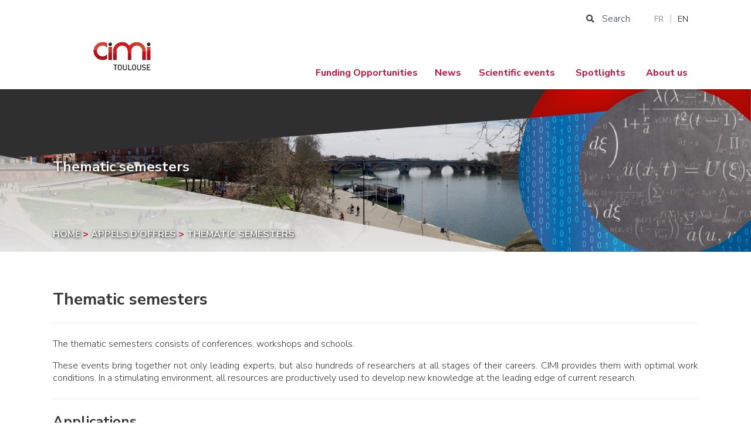

--- FILE ---
content_type: text/html; charset=UTF-8
request_url: https://www.cimi.univ-toulouse.fr/en/appels-offres/semestres-thematiques/
body_size: 5203
content:
<!DOCTYPE html>
<html lang="en-us">

<head>
  <meta charset="utf-8">
  <meta name="viewport" content="initial-scale=1.0, width=device-width">
  <meta http-equiv="X-UA-Compatible" content="IE=edge,chrome=1" />
  <base href="/en">
  



  
    
  


<title itemprop="name">
  Thematic semesters | CIMI
</title>

<meta property="og:title" content="Thematic semesters | CIMI" />
<meta name="twitter:title" content="Thematic semesters | CIMI" />
<meta itemprop="name" content="Thematic semesters | CIMI" />
<meta name="application-name" content="Thematic semesters | CIMI" />


<meta itemprop="wordCount" content="163">



  
    
      <link rel="icon" type="image/png" href="#ZgotmplZ" />
    
  









<meta name="description"
  content="&nbsp;&nbsp;
Thematic semesters
The thematic semesters consists of conferences, workshops and schools. 
These events bring together not only leading experts, but also hundreds of researchers at all stages of their careers. CIMI provides them with optimal work conditions. In a stimulating environment, all resources are productively used to develop new knowledge at the leading edge of current research.
ApplicationsProjects may be submitted at any time of the year. For any further information, please send a message to:&nbsp;admin.">
<meta property="og:description" content="&nbsp;&nbsp;
Thematic semesters
The thematic semesters consists of conferences, workshops and schools. 
These events bring together not only leading experts, but also hundreds of researchers at all stages of their careers. CIMI provides them with optimal work conditions. In a stimulating environment, all resources are productively used to develop new knowledge at the leading edge of current research.
ApplicationsProjects may be submitted at any time of the year. For any further information, please send a message to:&nbsp;admin." />
<meta property="twitter:description" content="&nbsp;&nbsp;
Thematic semesters
The thematic semesters consists of conferences, workshops and schools. 
These events bring together not only leading experts, but also hundreds of researchers at all stages of their careers. CIMI provides them with optimal work conditions. In a stimulating environment, all resources are productively used to develop new knowledge at the leading edge of current research.
ApplicationsProjects may be submitted at any time of the year. For any further information, please send a message to:&nbsp;admin." />


<meta name="url" content="/en/appels-offres/semestres-thematiques/" />
<meta name="twitter:url" content="/en/appels-offres/semestres-thematiques/" />
<meta property="og:url" content="/en/appels-offres/semestres-thematiques/" />
<meta property="og:type" content="article" />

<meta property="article:section" content="appels-offres" />
    <meta property="article:published_time" content="2025-10-03T15:36:13+00:00" />
    <meta property="article:modified_time" content="2025-10-03T15:36:13+00:00" />






  
    <meta name="twitter:card" content="summary"/>
  






<meta name="robots" content="index,follow" />
<meta name="googlebot" content="index,follow" />













  
  
  
    <link href="main.d8022.css" rel="stylesheet">
  
</head>

<body class="has-navbar-fixed-top" style="">

  
<nav class="navbar is-transparent is-expanded is-fixed-top" role="navigation" aria-label="main navigation" style="">
  <div class="wrapper flex-column disable-flex-mobile" id="app-search-modal">
    <div class="columns is-mobile is-multiline no-mr no-pad is-vcentered">
      <div class="column is-full pr-0 pl-0 pt-4 pb-0 no-pad-mobile">
        <div class="wrapper top-navbar">
          <div class="no-pad" style="float: left;">
            




          </div>
          <div class="right reset-pos-mobile">
            <div class="nav-header">
              <div class="navbar-end">
                <div class="is-hidden-touch flex row">
                  
                  
                  <Search withText="true" name="Search" lang="en"/>
                </div>
                <div class="flex row center" style="padding:0rem 0.3rem;">
                  
                  
                  <a class="navbar-item is-medium " 
                    href="/fr/appels-offres/semestres-thematiques/">FR</a>
                  <div class="divider-vertical no-pad"></div>
                  
                  
                  
                  <a class="navbar-item is-medium is-active" 
                  href="/en/appels-offres/semestres-thematiques/">EN</a>
                </div>
              </div>
            </div>
          </div>
        </div>
      </div>
     
      <div class="column is-left is-hidden-desktop has-cursor no-pad is-vcentered">
        <div class="flex center space">
          <a class="logo" style="float:left" href="/en/">
            
                
                    <img src="cimi-transparent-logo.png" style=" max-height:6rem" />
                
            
          </a>
          
          <div id="app-search-modal">
            <Search name="Search" lang="en"/>
          </div>
          
        </div>
      </div>

      <div class="column is-one-fifth-tablet is-one-fifth-mobile is-hidden-desktop no-pad">
        <div class="right">
          <a role="button" class="navbar-burger burger no-mr" aria-label="menu" aria-expanded="false"
          data-target="navbarBasicExample">
          <span aria-hidden="true"></span>
          <span aria-hidden="true"></span>
          <span aria-hidden="true"></span>
          </a>
        </div>
      </div>
    </div>
  <div id="navbarBasicExample" class="navbar-menu">
    <div class="navbar-start is-hidden-touch mb-2" style="align-items: flex-end;">
      <a class="navbar-item disable-hover p-0" href="/en/">
        
          
            <img src="cimi-transparent-logo.png" style=" max-height:6rem" />
          
        
        </a>
    </div>
    <div class="navbar-end " style="align-items: flex-end;">
      
      
      
      
        
        
        
        
        
        
        
        
        
        
        
        
          
            
          
        
          
            
          
        
          
            
          
        
          
            
          
        
          
            
          
        
          
            
          
        
          
            
          
        
          
            
          
        
          
            
          
        

        
        
          
          <div class="is-hidden-touch navbar-item has-dropdown is-hoverable min-height-3_5">
              <a class="navbar-link is-arrowless has-text-danger-dark has-text-weight-semibold " id="" aria-controls="dropdown-ui-actions" href="/en/appels-offres"> Funding Opportunities </a>
              <div class="navbar-dropdown dropdown-menu " id="dropdown-ui-actions" role="menu" style="width: auto; min-width:100%; padding: 0 10px; margin-top:-1px; border: 1px solid #ddd;right: auto;">
                
                
                  <div style="" class=" mb-1">
                    <a class="navbar-item has-text-grey-darker has-text-weight-semibold" 
                      href="/en/appels-offres/bourses-etudes">
                        Master fellowships
                      </a>
                  </div>
                  
                
                  <div style="border-top: 1px solid rgba(0, 0, 0, 0.075);" class="mt-1 mb-1">
                    <a class="navbar-item has-text-grey-darker has-text-weight-semibold" 
                      href="/en/appels-offres/doctorat">
                        PhD contracts
                      </a>
                  </div>
                  
                
                  <div style="border-top: 1px solid rgba(0, 0, 0, 0.075);" class="mt-1 mb-1">
                    <a class="navbar-item has-text-grey-darker has-text-weight-semibold" 
                      href="/en/appels-offres/post-doctorat">
                        Postdoctoral contracts
                      </a>
                  </div>
                  
                
                  <div style="border-top: 1px solid rgba(0, 0, 0, 0.075);" class="mt-1 mb-1">
                    <a class="navbar-item has-text-grey-darker has-text-weight-semibold" 
                      href="/en/appels-offres/mobilite-internationale">
                        International mobility
                      </a>
                  </div>
                  
                
                  <div style="border-top: 1px solid rgba(0, 0, 0, 0.075);" class="mt-1 mb-1">
                    <a class="navbar-item has-text-grey-darker has-text-weight-semibold" 
                      href="/en/appels-offres/visiteurs-scientifiques">
                        Visiting scientists
                      </a>
                  </div>
                  
                
                  <div style="border-top: 1px solid rgba(0, 0, 0, 0.075);" class="mt-1 mb-1">
                    <a class="navbar-item has-text-grey-darker has-text-weight-semibold" 
                      href="/en/appels-offres/projet-scientifique">
                        Research projects
                      </a>
                  </div>
                  
                
                  <div style="border-top: 1px solid rgba(0, 0, 0, 0.075);" class="mt-1 mb-1">
                    <a class="navbar-item has-text-grey-darker has-text-weight-semibold" 
                      href="/en/appels-offres/semestres-thematiques">
                        Thematic semester
                      </a>
                  </div>
                  
                
                  <div style="border-top: 1px solid rgba(0, 0, 0, 0.075);" class="mt-1 mb-1">
                    <a class="navbar-item has-text-grey-darker has-text-weight-semibold" 
                      href="/en/appels-offres/stage-intensif">
                        Research camp
                      </a>
                  </div>
                  
                
                  <div style="border-top: 1px solid rgba(0, 0, 0, 0.075);" class="mt-1 mb-1">
                    <a class="navbar-item has-text-grey-darker has-text-weight-semibold" 
                      href="/en/appels-offres/action-dissemination">
                        Dissemination
                      </a>
                  </div>
                  
                
              </div>
          </div>
        
        
      
        
        
        
        
        
        
          <a class="is-hidden-touch navbar-item has-text-danger-dark has-text-weight-semibold min-height-3_5" href="/en/all-news"> News </a>
        
      
        
        
        
        
        
        
        
        
        
        
        
        
          
            
          
        
          
            
          
        
          
            
          
        
          
            
          
        
          
            
          
        
          
            
          
        

        
        
          
          <div class="is-hidden-touch navbar-item has-dropdown is-hoverable min-height-3_5">
              <a class="navbar-link is-arrowless has-text-danger-dark has-text-weight-semibold " id="" aria-controls="dropdown-ui-actions" href="/en/evenements"> Scientific events </a>
              <div class="navbar-dropdown dropdown-menu " id="dropdown-ui-actions" role="menu" style="width: auto; min-width:100%; padding: 0 10px; margin-top:-1px; border: 1px solid #ddd;right: auto;">
                
                
                  <div style="" class=" mb-1">
                    <a class="navbar-item has-text-grey-darker has-text-weight-semibold" 
                      href="/en/evenements/colloquium/">
                        Colloquium
                      </a>
                  </div>
                  
                
                  <div style="border-top: 1px solid rgba(0, 0, 0, 0.075);" class="mt-1 mb-1">
                    <a class="navbar-item has-text-grey-darker has-text-weight-semibold" 
                      href="/en/evenements/seminaires/">
                        Seminar
                      </a>
                  </div>
                  
                
                  <div style="border-top: 1px solid rgba(0, 0, 0, 0.075);" class="mt-1 mb-1">
                    <a class="navbar-item has-text-grey-darker has-text-weight-semibold" 
                      href="/en/evenements/workshops/">
                        Workshops
                      </a>
                  </div>
                  
                
                  <div style="border-top: 1px solid rgba(0, 0, 0, 0.075);" class="mt-1 mb-1">
                    <a class="navbar-item has-text-grey-darker has-text-weight-semibold" 
                      href="/en/evenements/ecoles/">
                        Schools
                      </a>
                  </div>
                  
                
                  <div style="border-top: 1px solid rgba(0, 0, 0, 0.075);" class="mt-1 mb-1">
                    <a class="navbar-item has-text-grey-darker has-text-weight-semibold" 
                      href="/en/evenements/semestre-thematique/">
                        Thematic semesters
                      </a>
                  </div>
                  
                
                  <div style="border-top: 1px solid rgba(0, 0, 0, 0.075);" class="mt-1 mb-1">
                    <a class="navbar-item has-text-grey-darker has-text-weight-semibold" 
                      href="/en/evenements/grand-public/">
                        Mainstream events
                      </a>
                  </div>
                  
                
              </div>
          </div>
        
        
      
        
        
        
        
        
        
        
        
        
        
        
        
          
            
          
        
          
            
          
        
          
            
          
        

        
        
          
          <div class="is-hidden-touch navbar-item has-dropdown is-hoverable min-height-3_5">
              <a class="navbar-link is-arrowless has-text-danger-dark has-text-weight-semibold " id="" aria-controls="dropdown-ui-actions" href="/en/actions-marquantes"> Spotlights </a>
              <div class="navbar-dropdown dropdown-menu " id="dropdown-ui-actions" role="menu" style="width: auto; min-width:100%; padding: 0 10px; margin-top:-1px; border: 1px solid #ddd;right: auto;">
                
                
                  <div style="" class=" mb-1">
                    <a class="navbar-item has-text-grey-darker has-text-weight-semibold" 
                      href="/en/actions-marquantes/publications">
                        Publication
                      </a>
                  </div>
                  
                
                  <div style="border-top: 1px solid rgba(0, 0, 0, 0.075);" class="mt-1 mb-1">
                    <a class="navbar-item has-text-grey-darker has-text-weight-semibold" 
                      href="/en/actions-marquantes/equipe-projet">
                        Project Team
                      </a>
                  </div>
                  
                
                  <div style="border-top: 1px solid rgba(0, 0, 0, 0.075);" class="mt-1 mb-1">
                    <a class="navbar-item has-text-grey-darker has-text-weight-semibold" 
                      href="/en/actions-marquantes/impacts-societaux">
                        Societal Impact
                      </a>
                  </div>
                  
                
              </div>
          </div>
        
        
      
        
        
        
        
        
        
        
        
        
        
        
        
          
            
          
        
          
            
          
        
          
            
          
        
          
            
          
        

        
        
          
          <div class="is-hidden-touch navbar-item has-dropdown is-hoverable min-height-3_5">
              <a class="navbar-link is-arrowless has-text-danger-dark has-text-weight-semibold " id="last-menu" aria-controls="dropdown-ui-actions" href="/en/a-propos"> About us </a>
              <div class="navbar-dropdown dropdown-menu is-right" id="dropdown-ui-actions" role="menu" style="width: auto; min-width:100%; padding: 0 10px; margin-top:-1px; border: 1px solid #ddd;right: auto;">
                
                
                  <div style="" class=" mb-1">
                    <a class="navbar-item has-text-grey-darker has-text-weight-semibold" 
                      href="/en/a-propos/gouvernance">
                        Governance
                      </a>
                  </div>
                  
                
                  <div style="border-top: 1px solid rgba(0, 0, 0, 0.075);" class="mt-1 mb-1">
                    <a class="navbar-item has-text-grey-darker has-text-weight-semibold" 
                      href="/en/a-propos/presentation">
                        Presentation
                      </a>
                  </div>
                  
                
                  <div style="border-top: 1px solid rgba(0, 0, 0, 0.075);" class="mt-1 mb-1">
                    <a class="navbar-item has-text-grey-darker has-text-weight-semibold" 
                      href="/en/a-propos/nous-contacter">
                        Contact Us
                      </a>
                  </div>
                  
                
                  <div style="border-top: 1px solid rgba(0, 0, 0, 0.075);" class="mt-1 mb-1">
                    <a class="navbar-item has-text-grey-darker has-text-weight-semibold" 
                      href="/en/a-propos/vivre-a-toulouse">
                        Life in Toulouse
                      </a>
                  </div>
                  
                
              </div>
          </div>
        
        
      

      
      
      <div class="is-hidden-desktop">
        <vsa-list :auto-collapse="true">
          



<div>



<vsa-item>
 
    <vsa-icon>
        <div class="tree-icon">
            
            <span class="open"><i class="fas fa-plus fa-xs"></i></span>
            
            <span class="close"><i class="fas fa-minus fa-xs"></i></span>
        </div>
    </vsa-icon>
    <vsa-heading>
        <div class="flex row center">
            
            
            <a class="pt-0 pb-0 p-2 navbar-item is-arrowless has-text-danger-dark has-text-weight-semibold" aria-controls="dropdown-ui-actions" href="/en/appels-offres">
                <span>Funding Opportunities</span>
            </a>
        </div>
    </vsa-heading>
    <vsa-content>
        <vsa-list :auto-collapse="true">
            <div class="tree-indent-0">
                <div style="border-left: 0.2rem solid rgba(0, 0, 0, 0.083) !important">
                    



<div>



<vsa-item>
 
    <vsa-icon>
        <span></span>
        <span></span>
    </vsa-icon>
    <vsa-heading>
        <div class="flex row center">
            
            <div class="pr-0 tree-indent-1 tree-border-bottom-1"></div>
            <div class="flex wrap">
                <a class="pt-0 pb-0 navbar-item has-text-danger-dark p-2"
                    href="/en/appels-offres/bourses-etudes" style="width: 100%;">
                    <p style="text-align: left;">Master fellowships</p>
                </a>
            </div>
        </div>
    </vsa-heading>
 
</vsa-item>





<vsa-item>
 
    <vsa-icon>
        <span></span>
        <span></span>
    </vsa-icon>
    <vsa-heading>
        <div class="flex row center">
            
            <div class="pr-0 tree-indent-1 tree-border-bottom-1"></div>
            <div class="flex wrap">
                <a class="pt-0 pb-0 navbar-item has-text-danger-dark p-2"
                    href="/en/appels-offres/doctorat" style="width: 100%;">
                    <p style="text-align: left;">PhD contracts</p>
                </a>
            </div>
        </div>
    </vsa-heading>
 
</vsa-item>





<vsa-item>
 
    <vsa-icon>
        <span></span>
        <span></span>
    </vsa-icon>
    <vsa-heading>
        <div class="flex row center">
            
            <div class="pr-0 tree-indent-1 tree-border-bottom-1"></div>
            <div class="flex wrap">
                <a class="pt-0 pb-0 navbar-item has-text-danger-dark p-2"
                    href="/en/appels-offres/post-doctorat" style="width: 100%;">
                    <p style="text-align: left;">Postdoctoral contracts</p>
                </a>
            </div>
        </div>
    </vsa-heading>
 
</vsa-item>





<vsa-item>
 
    <vsa-icon>
        <span></span>
        <span></span>
    </vsa-icon>
    <vsa-heading>
        <div class="flex row center">
            
            <div class="pr-0 tree-indent-1 tree-border-bottom-1"></div>
            <div class="flex wrap">
                <a class="pt-0 pb-0 navbar-item has-text-danger-dark p-2"
                    href="/en/appels-offres/mobilite-internationale" style="width: 100%;">
                    <p style="text-align: left;">International mobility</p>
                </a>
            </div>
        </div>
    </vsa-heading>
 
</vsa-item>





<vsa-item>
 
    <vsa-icon>
        <span></span>
        <span></span>
    </vsa-icon>
    <vsa-heading>
        <div class="flex row center">
            
            <div class="pr-0 tree-indent-1 tree-border-bottom-1"></div>
            <div class="flex wrap">
                <a class="pt-0 pb-0 navbar-item has-text-danger-dark p-2"
                    href="/en/appels-offres/visiteurs-scientifiques" style="width: 100%;">
                    <p style="text-align: left;">Visiting scientists</p>
                </a>
            </div>
        </div>
    </vsa-heading>
 
</vsa-item>





<vsa-item>
 
    <vsa-icon>
        <span></span>
        <span></span>
    </vsa-icon>
    <vsa-heading>
        <div class="flex row center">
            
            <div class="pr-0 tree-indent-1 tree-border-bottom-1"></div>
            <div class="flex wrap">
                <a class="pt-0 pb-0 navbar-item has-text-danger-dark p-2"
                    href="/en/appels-offres/projet-scientifique" style="width: 100%;">
                    <p style="text-align: left;">Research projects</p>
                </a>
            </div>
        </div>
    </vsa-heading>
 
</vsa-item>





<vsa-item>
 
    <vsa-icon>
        <span></span>
        <span></span>
    </vsa-icon>
    <vsa-heading>
        <div class="flex row center">
            
            <div class="pr-0 tree-indent-1 tree-border-bottom-1"></div>
            <div class="flex wrap">
                <a class="pt-0 pb-0 navbar-item has-text-danger-dark p-2"
                    href="/en/appels-offres/semestres-thematiques" style="width: 100%;">
                    <p style="text-align: left;">Thematic semester</p>
                </a>
            </div>
        </div>
    </vsa-heading>
 
</vsa-item>





<vsa-item>
 
    <vsa-icon>
        <span></span>
        <span></span>
    </vsa-icon>
    <vsa-heading>
        <div class="flex row center">
            
            <div class="pr-0 tree-indent-1 tree-border-bottom-1"></div>
            <div class="flex wrap">
                <a class="pt-0 pb-0 navbar-item has-text-danger-dark p-2"
                    href="/en/appels-offres/stage-intensif" style="width: 100%;">
                    <p style="text-align: left;">Research camp</p>
                </a>
            </div>
        </div>
    </vsa-heading>
 
</vsa-item>





<vsa-item>
 
    <vsa-icon>
        <span></span>
        <span></span>
    </vsa-icon>
    <vsa-heading>
        <div class="flex row center">
            
            <div class="pr-0 tree-indent-1 tree-border-bottom-1"></div>
            <div class="flex wrap">
                <a class="pt-0 pb-0 navbar-item has-text-danger-dark p-2"
                    href="/en/appels-offres/action-dissemination" style="width: 100%;">
                    <p style="text-align: left;">Dissemination</p>
                </a>
            </div>
        </div>
    </vsa-heading>
 
</vsa-item>



</div>
                </div>
            </div>
        </vsa-list>
    </vsa-content>
 
</vsa-item>





<vsa-item>
 
    <vsa-icon>
        <span></span>
        <span></span>
    </vsa-icon>
    <vsa-heading>
        <div class="flex row center">
            
            <div class="pr-0 tree-indent-0 tree-border-bottom-1"></div>
            <div class="flex wrap">
                <a class="pt-0 pb-0 navbar-item has-text-danger-dark p-2"
                    href="/en/all-news" style="width: 100%;">
                    <p style="text-align: left;">News</p>
                </a>
            </div>
        </div>
    </vsa-heading>
 
</vsa-item>





<vsa-item>
 
    <vsa-icon>
        <div class="tree-icon">
            
            <span class="open"><i class="fas fa-plus fa-xs"></i></span>
            
            <span class="close"><i class="fas fa-minus fa-xs"></i></span>
        </div>
    </vsa-icon>
    <vsa-heading>
        <div class="flex row center">
            
            
            <a class="pt-0 pb-0 p-2 navbar-item is-arrowless has-text-danger-dark has-text-weight-semibold" aria-controls="dropdown-ui-actions" href="/en/evenements">
                <span>Scientific events</span>
            </a>
        </div>
    </vsa-heading>
    <vsa-content>
        <vsa-list :auto-collapse="true">
            <div class="tree-indent-0">
                <div style="border-left: 0.2rem solid rgba(0, 0, 0, 0.083) !important">
                    



<div>



<vsa-item>
 
    <vsa-icon>
        <span></span>
        <span></span>
    </vsa-icon>
    <vsa-heading>
        <div class="flex row center">
            
            <div class="pr-0 tree-indent-1 tree-border-bottom-1"></div>
            <div class="flex wrap">
                <a class="pt-0 pb-0 navbar-item has-text-danger-dark p-2"
                    href="/en/evenements/colloquium/" style="width: 100%;">
                    <p style="text-align: left;">Colloquium</p>
                </a>
            </div>
        </div>
    </vsa-heading>
 
</vsa-item>





<vsa-item>
 
    <vsa-icon>
        <span></span>
        <span></span>
    </vsa-icon>
    <vsa-heading>
        <div class="flex row center">
            
            <div class="pr-0 tree-indent-1 tree-border-bottom-1"></div>
            <div class="flex wrap">
                <a class="pt-0 pb-0 navbar-item has-text-danger-dark p-2"
                    href="/en/evenements/seminaires/" style="width: 100%;">
                    <p style="text-align: left;">Seminar</p>
                </a>
            </div>
        </div>
    </vsa-heading>
 
</vsa-item>





<vsa-item>
 
    <vsa-icon>
        <span></span>
        <span></span>
    </vsa-icon>
    <vsa-heading>
        <div class="flex row center">
            
            <div class="pr-0 tree-indent-1 tree-border-bottom-1"></div>
            <div class="flex wrap">
                <a class="pt-0 pb-0 navbar-item has-text-danger-dark p-2"
                    href="/en/evenements/workshops/" style="width: 100%;">
                    <p style="text-align: left;">Workshops</p>
                </a>
            </div>
        </div>
    </vsa-heading>
 
</vsa-item>





<vsa-item>
 
    <vsa-icon>
        <span></span>
        <span></span>
    </vsa-icon>
    <vsa-heading>
        <div class="flex row center">
            
            <div class="pr-0 tree-indent-1 tree-border-bottom-1"></div>
            <div class="flex wrap">
                <a class="pt-0 pb-0 navbar-item has-text-danger-dark p-2"
                    href="/en/evenements/ecoles/" style="width: 100%;">
                    <p style="text-align: left;">Schools</p>
                </a>
            </div>
        </div>
    </vsa-heading>
 
</vsa-item>





<vsa-item>
 
    <vsa-icon>
        <span></span>
        <span></span>
    </vsa-icon>
    <vsa-heading>
        <div class="flex row center">
            
            <div class="pr-0 tree-indent-1 tree-border-bottom-1"></div>
            <div class="flex wrap">
                <a class="pt-0 pb-0 navbar-item has-text-danger-dark p-2"
                    href="/en/evenements/semestre-thematique/" style="width: 100%;">
                    <p style="text-align: left;">Thematic semesters</p>
                </a>
            </div>
        </div>
    </vsa-heading>
 
</vsa-item>





<vsa-item>
 
    <vsa-icon>
        <span></span>
        <span></span>
    </vsa-icon>
    <vsa-heading>
        <div class="flex row center">
            
            <div class="pr-0 tree-indent-1 tree-border-bottom-1"></div>
            <div class="flex wrap">
                <a class="pt-0 pb-0 navbar-item has-text-danger-dark p-2"
                    href="/en/evenements/grand-public/" style="width: 100%;">
                    <p style="text-align: left;">Mainstream events</p>
                </a>
            </div>
        </div>
    </vsa-heading>
 
</vsa-item>



</div>
                </div>
            </div>
        </vsa-list>
    </vsa-content>
 
</vsa-item>





<vsa-item>
 
    <vsa-icon>
        <div class="tree-icon">
            
            <span class="open"><i class="fas fa-plus fa-xs"></i></span>
            
            <span class="close"><i class="fas fa-minus fa-xs"></i></span>
        </div>
    </vsa-icon>
    <vsa-heading>
        <div class="flex row center">
            
            
            <a class="pt-0 pb-0 p-2 navbar-item is-arrowless has-text-danger-dark has-text-weight-semibold" aria-controls="dropdown-ui-actions" href="/en/actions-marquantes">
                <span>Spotlights</span>
            </a>
        </div>
    </vsa-heading>
    <vsa-content>
        <vsa-list :auto-collapse="true">
            <div class="tree-indent-0">
                <div style="border-left: 0.2rem solid rgba(0, 0, 0, 0.083) !important">
                    



<div>



<vsa-item>
 
    <vsa-icon>
        <span></span>
        <span></span>
    </vsa-icon>
    <vsa-heading>
        <div class="flex row center">
            
            <div class="pr-0 tree-indent-1 tree-border-bottom-1"></div>
            <div class="flex wrap">
                <a class="pt-0 pb-0 navbar-item has-text-danger-dark p-2"
                    href="/en/actions-marquantes/publications" style="width: 100%;">
                    <p style="text-align: left;">Publication</p>
                </a>
            </div>
        </div>
    </vsa-heading>
 
</vsa-item>





<vsa-item>
 
    <vsa-icon>
        <span></span>
        <span></span>
    </vsa-icon>
    <vsa-heading>
        <div class="flex row center">
            
            <div class="pr-0 tree-indent-1 tree-border-bottom-1"></div>
            <div class="flex wrap">
                <a class="pt-0 pb-0 navbar-item has-text-danger-dark p-2"
                    href="/en/actions-marquantes/equipe-projet" style="width: 100%;">
                    <p style="text-align: left;">Project Team</p>
                </a>
            </div>
        </div>
    </vsa-heading>
 
</vsa-item>





<vsa-item>
 
    <vsa-icon>
        <span></span>
        <span></span>
    </vsa-icon>
    <vsa-heading>
        <div class="flex row center">
            
            <div class="pr-0 tree-indent-1 tree-border-bottom-1"></div>
            <div class="flex wrap">
                <a class="pt-0 pb-0 navbar-item has-text-danger-dark p-2"
                    href="/en/actions-marquantes/impacts-societaux" style="width: 100%;">
                    <p style="text-align: left;">Societal Impact</p>
                </a>
            </div>
        </div>
    </vsa-heading>
 
</vsa-item>



</div>
                </div>
            </div>
        </vsa-list>
    </vsa-content>
 
</vsa-item>





<vsa-item>
 
    <vsa-icon>
        <div class="tree-icon">
            
            <span class="open"><i class="fas fa-plus fa-xs"></i></span>
            
            <span class="close"><i class="fas fa-minus fa-xs"></i></span>
        </div>
    </vsa-icon>
    <vsa-heading>
        <div class="flex row center">
            
            
            <a class="pt-0 pb-0 p-2 navbar-item is-arrowless has-text-danger-dark has-text-weight-semibold" aria-controls="dropdown-ui-actions" href="/en/a-propos">
                <span>About us</span>
            </a>
        </div>
    </vsa-heading>
    <vsa-content>
        <vsa-list :auto-collapse="true">
            <div class="tree-indent-0">
                <div style="border-left: 0.2rem solid rgba(0, 0, 0, 0.083) !important">
                    



<div>



<vsa-item>
 
    <vsa-icon>
        <span></span>
        <span></span>
    </vsa-icon>
    <vsa-heading>
        <div class="flex row center">
            
            <div class="pr-0 tree-indent-1 tree-border-bottom-1"></div>
            <div class="flex wrap">
                <a class="pt-0 pb-0 navbar-item has-text-danger-dark p-2"
                    href="/en/a-propos/gouvernance" style="width: 100%;">
                    <p style="text-align: left;">Governance</p>
                </a>
            </div>
        </div>
    </vsa-heading>
 
</vsa-item>





<vsa-item>
 
    <vsa-icon>
        <span></span>
        <span></span>
    </vsa-icon>
    <vsa-heading>
        <div class="flex row center">
            
            <div class="pr-0 tree-indent-1 tree-border-bottom-1"></div>
            <div class="flex wrap">
                <a class="pt-0 pb-0 navbar-item has-text-danger-dark p-2"
                    href="/en/a-propos/presentation" style="width: 100%;">
                    <p style="text-align: left;">Presentation</p>
                </a>
            </div>
        </div>
    </vsa-heading>
 
</vsa-item>





<vsa-item>
 
    <vsa-icon>
        <span></span>
        <span></span>
    </vsa-icon>
    <vsa-heading>
        <div class="flex row center">
            
            <div class="pr-0 tree-indent-1 tree-border-bottom-1"></div>
            <div class="flex wrap">
                <a class="pt-0 pb-0 navbar-item has-text-danger-dark p-2"
                    href="/en/a-propos/nous-contacter" style="width: 100%;">
                    <p style="text-align: left;">Contact Us</p>
                </a>
            </div>
        </div>
    </vsa-heading>
 
</vsa-item>





<vsa-item>
 
    <vsa-icon>
        <span></span>
        <span></span>
    </vsa-icon>
    <vsa-heading>
        <div class="flex row center">
            
            <div class="pr-0 tree-indent-1 tree-border-bottom-1"></div>
            <div class="flex wrap">
                <a class="pt-0 pb-0 navbar-item has-text-danger-dark p-2"
                    href="/en/a-propos/vivre-a-toulouse" style="width: 100%;">
                    <p style="text-align: left;">Life in Toulouse</p>
                </a>
            </div>
        </div>
    </vsa-heading>
 
</vsa-item>



</div>
                </div>
            </div>
        </vsa-list>
    </vsa-content>
 
</vsa-item>



</div>
        </vsa-list>
      </div>
    </div>
  </div>
</nav>

  



<div class="columns is-mobile is-multiline is-hidden-mobile no-mr">
    <div class="column is-full no-pad">
        <div class="overlay-container">
            
            
            
            
            
                <div style="background: no-repeat center / cover  url(/Bandeau3.png) ;  height: 40vh ">

                </div>
                
            
            
            
                
                    
                
                
                    
                
            
            <div class="overlay" style=" background: rgba(13,13,13,0.1) ;  height: 40vh ">
                
                <div class="wrapper">
                    
                    <div class="title is-4 has-text-weight-bold has-text-light" style=" text-shadow: 1px 1px 4px black ">
                        Thematic semesters
                    </div>
                    
                    
                </div>
            </div>
            
                <div class="wrapper">
                    <div style="position: absolute;bottom:1.3em;">
                        
<div class="title is-6 has-text-weight-bold has-text-light is-uppercase"
    itemprop="breadcrumb" itemscope itemtype="http://schema.org/breadcrumb">
    <span itemscope itemtype="http://schema.org/BreadcrumbList">
    
    
    
        
    
    <span itemprop="itemListElement" itemscope itemtype="http://schema.org/ListItem">
        <a href="/en/" itemprop="item" class="has-text-weight-bold has-text-light"
            style=" text-shadow: 1px 1px 4px black ">
            Home
        </a>
        <meta itemprop="position" content="0">
    </span>
    
        
        
        
        
            
        

        
        
        
        
        
        
            
                
                
                
                    
                
                
                    <span class="has-text-danger-dark">></span>
                    <span itemprop="itemListElement" itemscope itemtype="http://schema.org/ListItem">
                        <a href="/en/appels-offres" itemprop="item" class="has-text-weight-bold has-text-light" 
                            style=" text-shadow: 1px 1px 4px black ">
                            Appels d&#39;offres
                        </a>
                        <meta itemprop="position" content="1">
                    </span>
                
            
        
            
                
                
                
                    
                
                
                    <span class="has-text-danger-dark">></span>
                    <span itemprop="itemListElement" itemscope itemtype="http://schema.org/ListItem">
                        <a href="/en/appels-offres/semestres-thematiques" itemprop="item" class="has-text-weight-bold has-text-light" 
                            style=" text-shadow: 1px 1px 4px black ">
                            Thematic semesters
                        </a>
                        <meta itemprop="position" content="2">
                    </span>
                
            
        
            
        
    
    </span>
</div>
                    </div>
                </div>
            
            
        </div>
        
    </div>
</div>
</div>


    


<div class="card is-fullwidth no-shadow">
    <div class="container">
        <div class="columns is-mobile is-multiline mt-3">
            <div class="column is-full-touch ">
                <div class="markdown">
                    <p>&nbsp;&nbsp;</p><h1><strong>Thematic semesters</strong></h1><div><hr></div><p></p><p>The thematic semesters consists of conferences, workshops and schools. </p><p></p><p>These events bring together not only leading experts, but also hundreds of researchers at all stages of their careers. CIMI provides them with optimal work conditions. In a stimulating environment, all resources are productively used to develop new knowledge at the leading edge of current research.</p><div><hr></div><h2>Applications</h2><p>Projects may be submitted at any time of the year. For any further information, please send a message to:&nbsp;<strong><a href="admin.cimi@math.univ-toulouse.fr ">admin.cimi@math.univ-toulouse.fr</a></strong></p><p></p><p><a data-type="upload_link" href="/document/ecaf5c18-7d44-437a-b85e-16d4689057e1-thematic_semesters.pdf" title="Application form (pdf" id="ecaf5c18-7d44-437a-b85e-16d4689057e1-thematic_semesters.pdf">Application form in PDF</a></p><p><a data-type="upload_link" href="/document/68a747a0-50d4-45d6-8454-f94f02a04083-thematic_semesters.doc" title="Application form (Word)" id="68a747a0-50d4-45d6-8454-f94f02a04083-thematic_semesters.doc">Application form in DOCX</a></p><div><hr></div><p></p><p></p><h2>Future events</h2><p></p><h4><strong>2027</strong></h4><p></p><h4><strong>2026</strong></h4><p></p><div><hr></div><p></p><h2>Current events</h2><h4><strong>2025</strong></h4><p>Holomorphic Dynamics and Geometry of Surfaces</p><p></p><div><hr></div><p></p><h2>Past events</h2><h4><strong>2024</strong></h4><p>Beyond classical regimes in statistical inference and machine learning&nbsp;</p><p>Stochastic control and learning for complex networks </p><p>Mathematical Aspects of Quantum Mechanics</p><h4>2022</h4><p>Modeling, Partial Differential Equations &amp; Scientific Computing</p><h4>2021</h4><p>Cybersecurity</p><h4>2019</h4><p>Variation Calculus</p><p>Geometry &amp;  Statistics</p><h4>2018</h4><p>Optimization  theory</p><h4>2017</h4><p>Topology</p><p>Decision Support</p><p>Mathematics for Life Sciences</p><h4>2016</h4><p>Complex Geometry</p><p>Mathematics &amp; Philosophy</p><p>Analysis</p><h4>2015</h4><p>High Performance Computing</p><p>Game Theory</p><p>Machine &amp; Deep  Learning </p><h4>2014</h4><p>Partial Differential Equations &amp;  Probability</p><h4>2013 </h4><p>Image Processing</p><p></p><p></p><p></p><p></p><p></p><p></p><p></p><p></p><p></p><p></p><p></p>

                </div>
            </div>
            
        </div>
    </div>
</div>




  <footer class="footer" style="padding: 3rem 0 4rem">
  <div style="max-width: 75ch;
  margin: 0 auto;">
  
   
      <div class="content has-text-centered">
        <div class="flex mobile center justify">
          <div class="flex wrap center justify" style="background-color:transparent;">
            
            
              
               <a href="https://www.math.univ-toulouse.fr/" target="_blank" style="
                width:65px;height: 
                65px ;margin: 1rem 0.58rem 1rem;">
                  <img src="/logo/imt.jpg" style="height: 65px"/>
               </a>
              
               <a href="https://www.irit.fr/" target="_blank" style="
                width:60px;height: 
                60px ;margin: 1rem 0.58rem 1rem;">
                  <img src="/logo/irit.png" style="height: 65px"/>
               </a>
              
               <a href="https://www.laas.fr/public/" target="_blank" style="
                width:80px;height: 
                40px ;margin: 1rem 0.58rem 1rem;">
                  <img src="/logo/laas.jpg" style="height: 65px"/>
               </a>
              
               <a href="http://www.cnrs.fr/" target="_blank" style="
                width:65px;height: 
                65px ;margin: 1rem 0.58rem 1rem;">
                  <img src="/logo/cnrs.png" style="height: 65px"/>
               </a>
              
               <a href="https://anr.fr/" target="_blank" style="
                width:60px;height: 
                60px ;margin: 1rem 0.58rem 1rem;">
                  <img src="/logo/avenir.png" style="height: 65px"/>
               </a>
              
               <a href="https://www.univ-toulouse.fr/" target="_blank" style="
                width:150px;height: 65px ;margin: 1rem 0.58rem 1rem;">
                  <img src="/logo/univT.png" style="height: 65px"/>
               </a>
              
            
            
          </div>
        </div>
        <div class="is-divider"></div>
        <div class="flex center justify mt-4 mobile">
          
          
            
            
            
            
              <a href="/en/acces">
                Access
              </a>
              
                <div class="divider-vertical is-hidden-mobile"></div>
              
            
            
              <a href="/en/mentions-legales">
                Legal information
              </a>
              
            
          
         
        </div>

        <div class="flex center justify mt-6">
          
          
            
            <a class="mr-6" href="https://www.linkedin.com/company/les-maths-%C3%A0-toulouse/" target="_blank">
                <i class="fab fa-2x fa-linkedin"></i>
            </a>
            
            <a class="mr-6" href="https://www.youtube.com/channel/UCJHNepj2HTo3nLhob-9OllQ" target="_blank">
                <i class="fab fa-2x fa-youtube"></i>
            </a>
            
          
         
        </div>
      </div>
  </div>
  
</footer>

  
  
  
  
    <script src="main.d8022.js"></script>
  
  
  
</body>

</html>


--- FILE ---
content_type: application/javascript; charset=UTF-8
request_url: https://www.cimi.univ-toulouse.fr/main.d8022.js
body_size: 265733
content:
/*! For license information please see main.d8022.js.LICENSE.txt */
!function(t){var e={};function n(r){if(e[r])return e[r].exports;var i=e[r]={i:r,l:!1,exports:{}};return t[r].call(i.exports,i,i.exports,n),i.l=!0,i.exports}n.m=t,n.c=e,n.d=function(t,e,r){n.o(t,e)||Object.defineProperty(t,e,{enumerable:!0,get:r})},n.r=function(t){"undefined"!=typeof Symbol&&Symbol.toStringTag&&Object.defineProperty(t,Symbol.toStringTag,{value:"Module"}),Object.defineProperty(t,"__esModule",{value:!0})},n.t=function(t,e){if(1&e&&(t=n(t)),8&e)return t;if(4&e&&"object"==typeof t&&t&&t.__esModule)return t;var r=Object.create(null);if(n.r(r),Object.defineProperty(r,"default",{enumerable:!0,value:t}),2&e&&"string"!=typeof t)for(var i in t)n.d(r,i,function(e){return t[e]}.bind(null,i));return r},n.n=function(t){var e=t&&t.__esModule?function(){return t.default}:function(){return t};return n.d(e,"a",e),e},n.o=function(t,e){return Object.prototype.hasOwnProperty.call(t,e)},n.p="",n(n.s=66)}([function(t,e,n){var r=n(38),i=n(39),o=n(10),a=n(40);t.exports=function(t){return r(t)||i(t)||o(t)||a()},t.exports.default=t.exports,t.exports.__esModule=!0},function(t,e,n){(function(e,n){t.exports=function(){"use strict";var t=Object.freeze({});function r(t){return null==t}function i(t){return null!=t}function o(t){return!0===t}function a(t){return"string"==typeof t||"number"==typeof t||"symbol"==typeof t||"boolean"==typeof t}function s(t){return null!==t&&"object"==typeof t}var c=Object.prototype.toString;function u(t){return"[object Object]"===c.call(t)}function l(t){var e=parseFloat(String(t));return e>=0&&Math.floor(e)===e&&isFinite(t)}function f(t){return i(t)&&"function"==typeof t.then&&"function"==typeof t.catch}function d(t){return null==t?"":Array.isArray(t)||u(t)&&t.toString===c?JSON.stringify(t,null,2):String(t)}function p(t){var e=parseFloat(t);return isNaN(e)?t:e}function h(t,e){for(var n=Object.create(null),r=t.split(","),i=0;i<r.length;i++)n[r[i]]=!0;return e?function(t){return n[t.toLowerCase()]}:function(t){return n[t]}}var m=h("slot,component",!0),v=h("key,ref,slot,slot-scope,is");function g(t,e){if(t.length){var n=t.indexOf(e);if(n>-1)return t.splice(n,1)}}var b=Object.prototype.hasOwnProperty;function y(t,e){return b.call(t,e)}function x(t){var e=Object.create(null);return function(n){return e[n]||(e[n]=t(n))}}var w=/-(\w)/g,k=x((function(t){return t.replace(w,(function(t,e){return e?e.toUpperCase():""}))})),_=x((function(t){return t.charAt(0).toUpperCase()+t.slice(1)})),S=/\B([A-Z])/g,O=x((function(t){return t.replace(S,"-$1").toLowerCase()})),E=Function.prototype.bind?function(t,e){return t.bind(e)}:function(t,e){function n(n){var r=arguments.length;return r?r>1?t.apply(e,arguments):t.call(e,n):t.call(e)}return n._length=t.length,n};function M(t,e){e=e||0;for(var n=t.length-e,r=new Array(n);n--;)r[n]=t[n+e];return r}function A(t,e){for(var n in e)t[n]=e[n];return t}function D(t){for(var e={},n=0;n<t.length;n++)t[n]&&A(e,t[n]);return e}function C(t,e,n){}var j=function(t,e,n){return!1},T=function(t){return t};function P(t,e){if(t===e)return!0;var n=s(t),r=s(e);if(!n||!r)return!n&&!r&&String(t)===String(e);try{var i=Array.isArray(t),o=Array.isArray(e);if(i&&o)return t.length===e.length&&t.every((function(t,n){return P(t,e[n])}));if(t instanceof Date&&e instanceof Date)return t.getTime()===e.getTime();if(i||o)return!1;var a=Object.keys(t),c=Object.keys(e);return a.length===c.length&&a.every((function(n){return P(t[n],e[n])}))}catch(t){return!1}}function z(t,e){for(var n=0;n<t.length;n++)if(P(t[n],e))return n;return-1}function I(t){var e=!1;return function(){e||(e=!0,t.apply(this,arguments))}}var $="data-server-rendered",L=["component","directive","filter"],N=["beforeCreate","created","beforeMount","mounted","beforeUpdate","updated","beforeDestroy","destroyed","activated","deactivated","errorCaptured","serverPrefetch"],F={optionMergeStrategies:Object.create(null),silent:!1,productionTip:!1,devtools:!1,performance:!1,errorHandler:null,warnHandler:null,ignoredElements:[],keyCodes:Object.create(null),isReservedTag:j,isReservedAttr:j,isUnknownElement:j,getTagNamespace:C,parsePlatformTagName:T,mustUseProp:j,async:!0,_lifecycleHooks:N},Y=/a-zA-Z\u00B7\u00C0-\u00D6\u00D8-\u00F6\u00F8-\u037D\u037F-\u1FFF\u200C-\u200D\u203F-\u2040\u2070-\u218F\u2C00-\u2FEF\u3001-\uD7FF\uF900-\uFDCF\uFDF0-\uFFFD/;function R(t,e,n,r){Object.defineProperty(t,e,{value:n,enumerable:!!r,writable:!0,configurable:!0})}var B,H=new RegExp("[^"+Y.source+".$_\\d]"),q="__proto__"in{},U="undefined"!=typeof window,V="undefined"!=typeof WXEnvironment&&!!WXEnvironment.platform,W=V&&WXEnvironment.platform.toLowerCase(),G=U&&window.navigator.userAgent.toLowerCase(),X=G&&/msie|trident/.test(G),Z=G&&G.indexOf("msie 9.0")>0,K=G&&G.indexOf("edge/")>0,J=(G&&G.indexOf("android"),G&&/iphone|ipad|ipod|ios/.test(G)||"ios"===W),Q=(G&&/chrome\/\d+/.test(G),G&&/phantomjs/.test(G),G&&G.match(/firefox\/(\d+)/)),tt={}.watch,et=!1;if(U)try{var nt={};Object.defineProperty(nt,"passive",{get:function(){et=!0}}),window.addEventListener("test-passive",null,nt)}catch(t){}var rt=function(){return void 0===B&&(B=!U&&!V&&void 0!==e&&e.process&&"server"===e.process.env.VUE_ENV),B},it=U&&window.__VUE_DEVTOOLS_GLOBAL_HOOK__;function ot(t){return"function"==typeof t&&/native code/.test(t.toString())}var at,st="undefined"!=typeof Symbol&&ot(Symbol)&&"undefined"!=typeof Reflect&&ot(Reflect.ownKeys);at="undefined"!=typeof Set&&ot(Set)?Set:function(){function t(){this.set=Object.create(null)}return t.prototype.has=function(t){return!0===this.set[t]},t.prototype.add=function(t){this.set[t]=!0},t.prototype.clear=function(){this.set=Object.create(null)},t}();var ct=C,ut=0,lt=function(){this.id=ut++,this.subs=[]};lt.prototype.addSub=function(t){this.subs.push(t)},lt.prototype.removeSub=function(t){g(this.subs,t)},lt.prototype.depend=function(){lt.target&&lt.target.addDep(this)},lt.prototype.notify=function(){for(var t=this.subs.slice(),e=0,n=t.length;e<n;e++)t[e].update()},lt.target=null;var ft=[];function dt(t){ft.push(t),lt.target=t}function pt(){ft.pop(),lt.target=ft[ft.length-1]}var ht=function(t,e,n,r,i,o,a,s){this.tag=t,this.data=e,this.children=n,this.text=r,this.elm=i,this.ns=void 0,this.context=o,this.fnContext=void 0,this.fnOptions=void 0,this.fnScopeId=void 0,this.key=e&&e.key,this.componentOptions=a,this.componentInstance=void 0,this.parent=void 0,this.raw=!1,this.isStatic=!1,this.isRootInsert=!0,this.isComment=!1,this.isCloned=!1,this.isOnce=!1,this.asyncFactory=s,this.asyncMeta=void 0,this.isAsyncPlaceholder=!1},mt={child:{configurable:!0}};mt.child.get=function(){return this.componentInstance},Object.defineProperties(ht.prototype,mt);var vt=function(t){void 0===t&&(t="");var e=new ht;return e.text=t,e.isComment=!0,e};function gt(t){return new ht(void 0,void 0,void 0,String(t))}function bt(t){var e=new ht(t.tag,t.data,t.children&&t.children.slice(),t.text,t.elm,t.context,t.componentOptions,t.asyncFactory);return e.ns=t.ns,e.isStatic=t.isStatic,e.key=t.key,e.isComment=t.isComment,e.fnContext=t.fnContext,e.fnOptions=t.fnOptions,e.fnScopeId=t.fnScopeId,e.asyncMeta=t.asyncMeta,e.isCloned=!0,e}var yt=Array.prototype,xt=Object.create(yt);["push","pop","shift","unshift","splice","sort","reverse"].forEach((function(t){var e=yt[t];R(xt,t,(function(){for(var n=[],r=arguments.length;r--;)n[r]=arguments[r];var i,o=e.apply(this,n),a=this.__ob__;switch(t){case"push":case"unshift":i=n;break;case"splice":i=n.slice(2)}return i&&a.observeArray(i),a.dep.notify(),o}))}));var wt=Object.getOwnPropertyNames(xt),kt=!0;function _t(t){kt=t}var St=function(t){var e;this.value=t,this.dep=new lt,this.vmCount=0,R(t,"__ob__",this),Array.isArray(t)?(q?(e=xt,t.__proto__=e):function(t,e,n){for(var r=0,i=n.length;r<i;r++){var o=n[r];R(t,o,e[o])}}(t,xt,wt),this.observeArray(t)):this.walk(t)};function Ot(t,e){var n;if(s(t)&&!(t instanceof ht))return y(t,"__ob__")&&t.__ob__ instanceof St?n=t.__ob__:kt&&!rt()&&(Array.isArray(t)||u(t))&&Object.isExtensible(t)&&!t._isVue&&(n=new St(t)),e&&n&&n.vmCount++,n}function Et(t,e,n,r,i){var o=new lt,a=Object.getOwnPropertyDescriptor(t,e);if(!a||!1!==a.configurable){var s=a&&a.get,c=a&&a.set;s&&!c||2!==arguments.length||(n=t[e]);var u=!i&&Ot(n);Object.defineProperty(t,e,{enumerable:!0,configurable:!0,get:function(){var e=s?s.call(t):n;return lt.target&&(o.depend(),u&&(u.dep.depend(),Array.isArray(e)&&function t(e){for(var n=void 0,r=0,i=e.length;r<i;r++)(n=e[r])&&n.__ob__&&n.__ob__.dep.depend(),Array.isArray(n)&&t(n)}(e))),e},set:function(e){var r=s?s.call(t):n;e===r||e!=e&&r!=r||s&&!c||(c?c.call(t,e):n=e,u=!i&&Ot(e),o.notify())}})}}function Mt(t,e,n){if(Array.isArray(t)&&l(e))return t.length=Math.max(t.length,e),t.splice(e,1,n),n;if(e in t&&!(e in Object.prototype))return t[e]=n,n;var r=t.__ob__;return t._isVue||r&&r.vmCount?n:r?(Et(r.value,e,n),r.dep.notify(),n):(t[e]=n,n)}function At(t,e){if(Array.isArray(t)&&l(e))t.splice(e,1);else{var n=t.__ob__;t._isVue||n&&n.vmCount||y(t,e)&&(delete t[e],n&&n.dep.notify())}}St.prototype.walk=function(t){for(var e=Object.keys(t),n=0;n<e.length;n++)Et(t,e[n])},St.prototype.observeArray=function(t){for(var e=0,n=t.length;e<n;e++)Ot(t[e])};var Dt=F.optionMergeStrategies;function Ct(t,e){if(!e)return t;for(var n,r,i,o=st?Reflect.ownKeys(e):Object.keys(e),a=0;a<o.length;a++)"__ob__"!==(n=o[a])&&(r=t[n],i=e[n],y(t,n)?r!==i&&u(r)&&u(i)&&Ct(r,i):Mt(t,n,i));return t}function jt(t,e,n){return n?function(){var r="function"==typeof e?e.call(n,n):e,i="function"==typeof t?t.call(n,n):t;return r?Ct(r,i):i}:e?t?function(){return Ct("function"==typeof e?e.call(this,this):e,"function"==typeof t?t.call(this,this):t)}:e:t}function Tt(t,e){var n=e?t?t.concat(e):Array.isArray(e)?e:[e]:t;return n?function(t){for(var e=[],n=0;n<t.length;n++)-1===e.indexOf(t[n])&&e.push(t[n]);return e}(n):n}function Pt(t,e,n,r){var i=Object.create(t||null);return e?A(i,e):i}Dt.data=function(t,e,n){return n?jt(t,e,n):e&&"function"!=typeof e?t:jt(t,e)},N.forEach((function(t){Dt[t]=Tt})),L.forEach((function(t){Dt[t+"s"]=Pt})),Dt.watch=function(t,e,n,r){if(t===tt&&(t=void 0),e===tt&&(e=void 0),!e)return Object.create(t||null);if(!t)return e;var i={};for(var o in A(i,t),e){var a=i[o],s=e[o];a&&!Array.isArray(a)&&(a=[a]),i[o]=a?a.concat(s):Array.isArray(s)?s:[s]}return i},Dt.props=Dt.methods=Dt.inject=Dt.computed=function(t,e,n,r){if(!t)return e;var i=Object.create(null);return A(i,t),e&&A(i,e),i},Dt.provide=jt;var zt=function(t,e){return void 0===e?t:e};function It(t,e,n){if("function"==typeof e&&(e=e.options),function(t,e){var n=t.props;if(n){var r,i,o={};if(Array.isArray(n))for(r=n.length;r--;)"string"==typeof(i=n[r])&&(o[k(i)]={type:null});else if(u(n))for(var a in n)i=n[a],o[k(a)]=u(i)?i:{type:i};t.props=o}}(e),function(t,e){var n=t.inject;if(n){var r=t.inject={};if(Array.isArray(n))for(var i=0;i<n.length;i++)r[n[i]]={from:n[i]};else if(u(n))for(var o in n){var a=n[o];r[o]=u(a)?A({from:o},a):{from:a}}}}(e),function(t){var e=t.directives;if(e)for(var n in e){var r=e[n];"function"==typeof r&&(e[n]={bind:r,update:r})}}(e),!e._base&&(e.extends&&(t=It(t,e.extends,n)),e.mixins))for(var r=0,i=e.mixins.length;r<i;r++)t=It(t,e.mixins[r],n);var o,a={};for(o in t)s(o);for(o in e)y(t,o)||s(o);function s(r){var i=Dt[r]||zt;a[r]=i(t[r],e[r],n,r)}return a}function $t(t,e,n,r){if("string"==typeof n){var i=t[e];if(y(i,n))return i[n];var o=k(n);if(y(i,o))return i[o];var a=_(o);return y(i,a)?i[a]:i[n]||i[o]||i[a]}}function Lt(t,e,n,r){var i=e[t],o=!y(n,t),a=n[t],s=Rt(Boolean,i.type);if(s>-1)if(o&&!y(i,"default"))a=!1;else if(""===a||a===O(t)){var c=Rt(String,i.type);(c<0||s<c)&&(a=!0)}if(void 0===a){a=function(t,e,n){if(y(e,"default")){var r=e.default;return t&&t.$options.propsData&&void 0===t.$options.propsData[n]&&void 0!==t._props[n]?t._props[n]:"function"==typeof r&&"Function"!==Ft(e.type)?r.call(t):r}}(r,i,t);var u=kt;_t(!0),Ot(a),_t(u)}return a}var Nt=/^\s*function (\w+)/;function Ft(t){var e=t&&t.toString().match(Nt);return e?e[1]:""}function Yt(t,e){return Ft(t)===Ft(e)}function Rt(t,e){if(!Array.isArray(e))return Yt(e,t)?0:-1;for(var n=0,r=e.length;n<r;n++)if(Yt(e[n],t))return n;return-1}function Bt(t,e,n){dt();try{if(e)for(var r=e;r=r.$parent;){var i=r.$options.errorCaptured;if(i)for(var o=0;o<i.length;o++)try{if(!1===i[o].call(r,t,e,n))return}catch(t){qt(t,r,"errorCaptured hook")}}qt(t,e,n)}finally{pt()}}function Ht(t,e,n,r,i){var o;try{(o=n?t.apply(e,n):t.call(e))&&!o._isVue&&f(o)&&!o._handled&&(o.catch((function(t){return Bt(t,r,i+" (Promise/async)")})),o._handled=!0)}catch(t){Bt(t,r,i)}return o}function qt(t,e,n){if(F.errorHandler)try{return F.errorHandler.call(null,t,e,n)}catch(e){e!==t&&Ut(e,null,"config.errorHandler")}Ut(t,e,n)}function Ut(t,e,n){if(!U&&!V||"undefined"==typeof console)throw t;console.error(t)}var Vt,Wt=!1,Gt=[],Xt=!1;function Zt(){Xt=!1;var t=Gt.slice(0);Gt.length=0;for(var e=0;e<t.length;e++)t[e]()}if("undefined"!=typeof Promise&&ot(Promise)){var Kt=Promise.resolve();Vt=function(){Kt.then(Zt),J&&setTimeout(C)},Wt=!0}else if(X||"undefined"==typeof MutationObserver||!ot(MutationObserver)&&"[object MutationObserverConstructor]"!==MutationObserver.toString())Vt=void 0!==n&&ot(n)?function(){n(Zt)}:function(){setTimeout(Zt,0)};else{var Jt=1,Qt=new MutationObserver(Zt),te=document.createTextNode(String(Jt));Qt.observe(te,{characterData:!0}),Vt=function(){Jt=(Jt+1)%2,te.data=String(Jt)},Wt=!0}function ee(t,e){var n;if(Gt.push((function(){if(t)try{t.call(e)}catch(t){Bt(t,e,"nextTick")}else n&&n(e)})),Xt||(Xt=!0,Vt()),!t&&"undefined"!=typeof Promise)return new Promise((function(t){n=t}))}var ne=new at;function re(t){!function t(e,n){var r,i,o=Array.isArray(e);if(!(!o&&!s(e)||Object.isFrozen(e)||e instanceof ht)){if(e.__ob__){var a=e.__ob__.dep.id;if(n.has(a))return;n.add(a)}if(o)for(r=e.length;r--;)t(e[r],n);else for(r=(i=Object.keys(e)).length;r--;)t(e[i[r]],n)}}(t,ne),ne.clear()}var ie=x((function(t){var e="&"===t.charAt(0),n="~"===(t=e?t.slice(1):t).charAt(0),r="!"===(t=n?t.slice(1):t).charAt(0);return{name:t=r?t.slice(1):t,once:n,capture:r,passive:e}}));function oe(t,e){function n(){var t=arguments,r=n.fns;if(!Array.isArray(r))return Ht(r,null,arguments,e,"v-on handler");for(var i=r.slice(),o=0;o<i.length;o++)Ht(i[o],null,t,e,"v-on handler")}return n.fns=t,n}function ae(t,e,n,i,a,s){var c,u,l,f;for(c in t)u=t[c],l=e[c],f=ie(c),r(u)||(r(l)?(r(u.fns)&&(u=t[c]=oe(u,s)),o(f.once)&&(u=t[c]=a(f.name,u,f.capture)),n(f.name,u,f.capture,f.passive,f.params)):u!==l&&(l.fns=u,t[c]=l));for(c in e)r(t[c])&&i((f=ie(c)).name,e[c],f.capture)}function se(t,e,n){var a;t instanceof ht&&(t=t.data.hook||(t.data.hook={}));var s=t[e];function c(){n.apply(this,arguments),g(a.fns,c)}r(s)?a=oe([c]):i(s.fns)&&o(s.merged)?(a=s).fns.push(c):a=oe([s,c]),a.merged=!0,t[e]=a}function ce(t,e,n,r,o){if(i(e)){if(y(e,n))return t[n]=e[n],o||delete e[n],!0;if(y(e,r))return t[n]=e[r],o||delete e[r],!0}return!1}function ue(t){return a(t)?[gt(t)]:Array.isArray(t)?function t(e,n){var s,c,u,l,f=[];for(s=0;s<e.length;s++)r(c=e[s])||"boolean"==typeof c||(l=f[u=f.length-1],Array.isArray(c)?c.length>0&&(le((c=t(c,(n||"")+"_"+s))[0])&&le(l)&&(f[u]=gt(l.text+c[0].text),c.shift()),f.push.apply(f,c)):a(c)?le(l)?f[u]=gt(l.text+c):""!==c&&f.push(gt(c)):le(c)&&le(l)?f[u]=gt(l.text+c.text):(o(e._isVList)&&i(c.tag)&&r(c.key)&&i(n)&&(c.key="__vlist"+n+"_"+s+"__"),f.push(c)));return f}(t):void 0}function le(t){return i(t)&&i(t.text)&&!1===t.isComment}function fe(t,e){if(t){for(var n=Object.create(null),r=st?Reflect.ownKeys(t):Object.keys(t),i=0;i<r.length;i++){var o=r[i];if("__ob__"!==o){for(var a=t[o].from,s=e;s;){if(s._provided&&y(s._provided,a)){n[o]=s._provided[a];break}s=s.$parent}if(!s&&"default"in t[o]){var c=t[o].default;n[o]="function"==typeof c?c.call(e):c}}}return n}}function de(t,e){if(!t||!t.length)return{};for(var n={},r=0,i=t.length;r<i;r++){var o=t[r],a=o.data;if(a&&a.attrs&&a.attrs.slot&&delete a.attrs.slot,o.context!==e&&o.fnContext!==e||!a||null==a.slot)(n.default||(n.default=[])).push(o);else{var s=a.slot,c=n[s]||(n[s]=[]);"template"===o.tag?c.push.apply(c,o.children||[]):c.push(o)}}for(var u in n)n[u].every(pe)&&delete n[u];return n}function pe(t){return t.isComment&&!t.asyncFactory||" "===t.text}function he(t){return t.isComment&&t.asyncFactory}function me(e,n,r){var i,o=Object.keys(n).length>0,a=e?!!e.$stable:!o,s=e&&e.$key;if(e){if(e._normalized)return e._normalized;if(a&&r&&r!==t&&s===r.$key&&!o&&!r.$hasNormal)return r;for(var c in i={},e)e[c]&&"$"!==c[0]&&(i[c]=ve(n,c,e[c]))}else i={};for(var u in n)u in i||(i[u]=ge(n,u));return e&&Object.isExtensible(e)&&(e._normalized=i),R(i,"$stable",a),R(i,"$key",s),R(i,"$hasNormal",o),i}function ve(t,e,n){var r=function(){var t=arguments.length?n.apply(null,arguments):n({}),e=(t=t&&"object"==typeof t&&!Array.isArray(t)?[t]:ue(t))&&t[0];return t&&(!e||1===t.length&&e.isComment&&!he(e))?void 0:t};return n.proxy&&Object.defineProperty(t,e,{get:r,enumerable:!0,configurable:!0}),r}function ge(t,e){return function(){return t[e]}}function be(t,e){var n,r,o,a,c;if(Array.isArray(t)||"string"==typeof t)for(n=new Array(t.length),r=0,o=t.length;r<o;r++)n[r]=e(t[r],r);else if("number"==typeof t)for(n=new Array(t),r=0;r<t;r++)n[r]=e(r+1,r);else if(s(t))if(st&&t[Symbol.iterator]){n=[];for(var u=t[Symbol.iterator](),l=u.next();!l.done;)n.push(e(l.value,n.length)),l=u.next()}else for(a=Object.keys(t),n=new Array(a.length),r=0,o=a.length;r<o;r++)c=a[r],n[r]=e(t[c],c,r);return i(n)||(n=[]),n._isVList=!0,n}function ye(t,e,n,r){var i,o=this.$scopedSlots[t];o?(n=n||{},r&&(n=A(A({},r),n)),i=o(n)||("function"==typeof e?e():e)):i=this.$slots[t]||("function"==typeof e?e():e);var a=n&&n.slot;return a?this.$createElement("template",{slot:a},i):i}function xe(t){return $t(this.$options,"filters",t)||T}function we(t,e){return Array.isArray(t)?-1===t.indexOf(e):t!==e}function ke(t,e,n,r,i){var o=F.keyCodes[e]||n;return i&&r&&!F.keyCodes[e]?we(i,r):o?we(o,t):r?O(r)!==e:void 0===t}function _e(t,e,n,r,i){if(n&&s(n)){var o;Array.isArray(n)&&(n=D(n));var a=function(a){if("class"===a||"style"===a||v(a))o=t;else{var s=t.attrs&&t.attrs.type;o=r||F.mustUseProp(e,s,a)?t.domProps||(t.domProps={}):t.attrs||(t.attrs={})}var c=k(a),u=O(a);c in o||u in o||(o[a]=n[a],i&&((t.on||(t.on={}))["update:"+a]=function(t){n[a]=t}))};for(var c in n)a(c)}return t}function Se(t,e){var n=this._staticTrees||(this._staticTrees=[]),r=n[t];return r&&!e||Ee(r=n[t]=this.$options.staticRenderFns[t].call(this._renderProxy,null,this),"__static__"+t,!1),r}function Oe(t,e,n){return Ee(t,"__once__"+e+(n?"_"+n:""),!0),t}function Ee(t,e,n){if(Array.isArray(t))for(var r=0;r<t.length;r++)t[r]&&"string"!=typeof t[r]&&Me(t[r],e+"_"+r,n);else Me(t,e,n)}function Me(t,e,n){t.isStatic=!0,t.key=e,t.isOnce=n}function Ae(t,e){if(e&&u(e)){var n=t.on=t.on?A({},t.on):{};for(var r in e){var i=n[r],o=e[r];n[r]=i?[].concat(i,o):o}}return t}function De(t,e,n,r){e=e||{$stable:!n};for(var i=0;i<t.length;i++){var o=t[i];Array.isArray(o)?De(o,e,n):o&&(o.proxy&&(o.fn.proxy=!0),e[o.key]=o.fn)}return r&&(e.$key=r),e}function Ce(t,e){for(var n=0;n<e.length;n+=2){var r=e[n];"string"==typeof r&&r&&(t[e[n]]=e[n+1])}return t}function je(t,e){return"string"==typeof t?e+t:t}function Te(t){t._o=Oe,t._n=p,t._s=d,t._l=be,t._t=ye,t._q=P,t._i=z,t._m=Se,t._f=xe,t._k=ke,t._b=_e,t._v=gt,t._e=vt,t._u=De,t._g=Ae,t._d=Ce,t._p=je}function Pe(e,n,r,i,a){var s,c=this,u=a.options;y(i,"_uid")?(s=Object.create(i))._original=i:(s=i,i=i._original);var l=o(u._compiled),f=!l;this.data=e,this.props=n,this.children=r,this.parent=i,this.listeners=e.on||t,this.injections=fe(u.inject,i),this.slots=function(){return c.$slots||me(e.scopedSlots,c.$slots=de(r,i)),c.$slots},Object.defineProperty(this,"scopedSlots",{enumerable:!0,get:function(){return me(e.scopedSlots,this.slots())}}),l&&(this.$options=u,this.$slots=this.slots(),this.$scopedSlots=me(e.scopedSlots,this.$slots)),u._scopeId?this._c=function(t,e,n,r){var o=Be(s,t,e,n,r,f);return o&&!Array.isArray(o)&&(o.fnScopeId=u._scopeId,o.fnContext=i),o}:this._c=function(t,e,n,r){return Be(s,t,e,n,r,f)}}function ze(t,e,n,r,i){var o=bt(t);return o.fnContext=n,o.fnOptions=r,e.slot&&((o.data||(o.data={})).slot=e.slot),o}function Ie(t,e){for(var n in e)t[k(n)]=e[n]}Te(Pe.prototype);var $e={init:function(t,e){if(t.componentInstance&&!t.componentInstance._isDestroyed&&t.data.keepAlive){var n=t;$e.prepatch(n,n)}else(t.componentInstance=function(t,e){var n={_isComponent:!0,_parentVnode:t,parent:e},r=t.data.inlineTemplate;return i(r)&&(n.render=r.render,n.staticRenderFns=r.staticRenderFns),new t.componentOptions.Ctor(n)}(t,Ke)).$mount(e?t.elm:void 0,e)},prepatch:function(e,n){var r=n.componentOptions;!function(e,n,r,i,o){var a=i.data.scopedSlots,s=e.$scopedSlots,c=!!(a&&!a.$stable||s!==t&&!s.$stable||a&&e.$scopedSlots.$key!==a.$key||!a&&e.$scopedSlots.$key),u=!!(o||e.$options._renderChildren||c);if(e.$options._parentVnode=i,e.$vnode=i,e._vnode&&(e._vnode.parent=i),e.$options._renderChildren=o,e.$attrs=i.data.attrs||t,e.$listeners=r||t,n&&e.$options.props){_t(!1);for(var l=e._props,f=e.$options._propKeys||[],d=0;d<f.length;d++){var p=f[d],h=e.$options.props;l[p]=Lt(p,h,n,e)}_t(!0),e.$options.propsData=n}r=r||t;var m=e.$options._parentListeners;e.$options._parentListeners=r,Ze(e,r,m),u&&(e.$slots=de(o,i.context),e.$forceUpdate())}(n.componentInstance=e.componentInstance,r.propsData,r.listeners,n,r.children)},insert:function(t){var e,n=t.context,r=t.componentInstance;r._isMounted||(r._isMounted=!0,en(r,"mounted")),t.data.keepAlive&&(n._isMounted?((e=r)._inactive=!1,rn.push(e)):tn(r,!0))},destroy:function(t){var e=t.componentInstance;e._isDestroyed||(t.data.keepAlive?function t(e,n){if(!(n&&(e._directInactive=!0,Qe(e))||e._inactive)){e._inactive=!0;for(var r=0;r<e.$children.length;r++)t(e.$children[r]);en(e,"deactivated")}}(e,!0):e.$destroy())}},Le=Object.keys($e);function Ne(e,n,a,c,u){if(!r(e)){var l=a.$options._base;if(s(e)&&(e=l.extend(e)),"function"==typeof e){var d;if(r(e.cid)&&void 0===(e=function(t,e){if(o(t.error)&&i(t.errorComp))return t.errorComp;if(i(t.resolved))return t.resolved;var n=qe;if(n&&i(t.owners)&&-1===t.owners.indexOf(n)&&t.owners.push(n),o(t.loading)&&i(t.loadingComp))return t.loadingComp;if(n&&!i(t.owners)){var a=t.owners=[n],c=!0,u=null,l=null;n.$on("hook:destroyed",(function(){return g(a,n)}));var d=function(t){for(var e=0,n=a.length;e<n;e++)a[e].$forceUpdate();t&&(a.length=0,null!==u&&(clearTimeout(u),u=null),null!==l&&(clearTimeout(l),l=null))},p=I((function(n){t.resolved=Ue(n,e),c?a.length=0:d(!0)})),h=I((function(e){i(t.errorComp)&&(t.error=!0,d(!0))})),m=t(p,h);return s(m)&&(f(m)?r(t.resolved)&&m.then(p,h):f(m.component)&&(m.component.then(p,h),i(m.error)&&(t.errorComp=Ue(m.error,e)),i(m.loading)&&(t.loadingComp=Ue(m.loading,e),0===m.delay?t.loading=!0:u=setTimeout((function(){u=null,r(t.resolved)&&r(t.error)&&(t.loading=!0,d(!1))}),m.delay||200)),i(m.timeout)&&(l=setTimeout((function(){l=null,r(t.resolved)&&h(null)}),m.timeout)))),c=!1,t.loading?t.loadingComp:t.resolved}}(d=e,l)))return function(t,e,n,r,i){var o=vt();return o.asyncFactory=t,o.asyncMeta={data:e,context:n,children:r,tag:i},o}(d,n,a,c,u);n=n||{},Sn(e),i(n.model)&&function(t,e){var n=t.model&&t.model.prop||"value",r=t.model&&t.model.event||"input";(e.attrs||(e.attrs={}))[n]=e.model.value;var o=e.on||(e.on={}),a=o[r],s=e.model.callback;i(a)?(Array.isArray(a)?-1===a.indexOf(s):a!==s)&&(o[r]=[s].concat(a)):o[r]=s}(e.options,n);var p=function(t,e,n){var o=e.options.props;if(!r(o)){var a={},s=t.attrs,c=t.props;if(i(s)||i(c))for(var u in o){var l=O(u);ce(a,c,u,l,!0)||ce(a,s,u,l,!1)}return a}}(n,e);if(o(e.options.functional))return function(e,n,r,o,a){var s=e.options,c={},u=s.props;if(i(u))for(var l in u)c[l]=Lt(l,u,n||t);else i(r.attrs)&&Ie(c,r.attrs),i(r.props)&&Ie(c,r.props);var f=new Pe(r,c,a,o,e),d=s.render.call(null,f._c,f);if(d instanceof ht)return ze(d,r,f.parent,s);if(Array.isArray(d)){for(var p=ue(d)||[],h=new Array(p.length),m=0;m<p.length;m++)h[m]=ze(p[m],r,f.parent,s);return h}}(e,p,n,a,c);var h=n.on;if(n.on=n.nativeOn,o(e.options.abstract)){var m=n.slot;n={},m&&(n.slot=m)}!function(t){for(var e=t.hook||(t.hook={}),n=0;n<Le.length;n++){var r=Le[n],i=e[r],o=$e[r];i===o||i&&i._merged||(e[r]=i?Fe(o,i):o)}}(n);var v=e.options.name||u;return new ht("vue-component-"+e.cid+(v?"-"+v:""),n,void 0,void 0,void 0,a,{Ctor:e,propsData:p,listeners:h,tag:u,children:c},d)}}}function Fe(t,e){var n=function(n,r){t(n,r),e(n,r)};return n._merged=!0,n}var Ye=1,Re=2;function Be(t,e,n,c,u,l){return(Array.isArray(n)||a(n))&&(u=c,c=n,n=void 0),o(l)&&(u=Re),function(t,e,n,a,c){return i(n)&&i(n.__ob__)?vt():(i(n)&&i(n.is)&&(e=n.is),e?(Array.isArray(a)&&"function"==typeof a[0]&&((n=n||{}).scopedSlots={default:a[0]},a.length=0),c===Re?a=ue(a):c===Ye&&(a=function(t){for(var e=0;e<t.length;e++)if(Array.isArray(t[e]))return Array.prototype.concat.apply([],t);return t}(a)),"string"==typeof e?(l=t.$vnode&&t.$vnode.ns||F.getTagNamespace(e),u=F.isReservedTag(e)?new ht(F.parsePlatformTagName(e),n,a,void 0,void 0,t):n&&n.pre||!i(f=$t(t.$options,"components",e))?new ht(e,n,a,void 0,void 0,t):Ne(f,n,t,a,e)):u=Ne(e,n,t,a),Array.isArray(u)?u:i(u)?(i(l)&&function t(e,n,a){if(e.ns=n,"foreignObject"===e.tag&&(n=void 0,a=!0),i(e.children))for(var s=0,c=e.children.length;s<c;s++){var u=e.children[s];i(u.tag)&&(r(u.ns)||o(a)&&"svg"!==u.tag)&&t(u,n,a)}}(u,l),i(n)&&function(t){s(t.style)&&re(t.style),s(t.class)&&re(t.class)}(n),u):vt()):vt());var u,l,f}(t,e,n,c,u)}var He,qe=null;function Ue(t,e){return(t.__esModule||st&&"Module"===t[Symbol.toStringTag])&&(t=t.default),s(t)?e.extend(t):t}function Ve(t){if(Array.isArray(t))for(var e=0;e<t.length;e++){var n=t[e];if(i(n)&&(i(n.componentOptions)||he(n)))return n}}function We(t,e){He.$on(t,e)}function Ge(t,e){He.$off(t,e)}function Xe(t,e){var n=He;return function r(){null!==e.apply(null,arguments)&&n.$off(t,r)}}function Ze(t,e,n){He=t,ae(e,n||{},We,Ge,Xe,t),He=void 0}var Ke=null;function Je(t){var e=Ke;return Ke=t,function(){Ke=e}}function Qe(t){for(;t&&(t=t.$parent);)if(t._inactive)return!0;return!1}function tn(t,e){if(e){if(t._directInactive=!1,Qe(t))return}else if(t._directInactive)return;if(t._inactive||null===t._inactive){t._inactive=!1;for(var n=0;n<t.$children.length;n++)tn(t.$children[n]);en(t,"activated")}}function en(t,e){dt();var n=t.$options[e],r=e+" hook";if(n)for(var i=0,o=n.length;i<o;i++)Ht(n[i],t,null,t,r);t._hasHookEvent&&t.$emit("hook:"+e),pt()}var nn=[],rn=[],on={},an=!1,sn=!1,cn=0,un=0,ln=Date.now;if(U&&!X){var fn=window.performance;fn&&"function"==typeof fn.now&&ln()>document.createEvent("Event").timeStamp&&(ln=function(){return fn.now()})}function dn(){var t,e;for(un=ln(),sn=!0,nn.sort((function(t,e){return t.id-e.id})),cn=0;cn<nn.length;cn++)(t=nn[cn]).before&&t.before(),e=t.id,on[e]=null,t.run();var n=rn.slice(),r=nn.slice();cn=nn.length=rn.length=0,on={},an=sn=!1,function(t){for(var e=0;e<t.length;e++)t[e]._inactive=!0,tn(t[e],!0)}(n),function(t){for(var e=t.length;e--;){var n=t[e],r=n.vm;r._watcher===n&&r._isMounted&&!r._isDestroyed&&en(r,"updated")}}(r),it&&F.devtools&&it.emit("flush")}var pn=0,hn=function(t,e,n,r,i){this.vm=t,i&&(t._watcher=this),t._watchers.push(this),r?(this.deep=!!r.deep,this.user=!!r.user,this.lazy=!!r.lazy,this.sync=!!r.sync,this.before=r.before):this.deep=this.user=this.lazy=this.sync=!1,this.cb=n,this.id=++pn,this.active=!0,this.dirty=this.lazy,this.deps=[],this.newDeps=[],this.depIds=new at,this.newDepIds=new at,this.expression="","function"==typeof e?this.getter=e:(this.getter=function(t){if(!H.test(t)){var e=t.split(".");return function(t){for(var n=0;n<e.length;n++){if(!t)return;t=t[e[n]]}return t}}}(e),this.getter||(this.getter=C)),this.value=this.lazy?void 0:this.get()};hn.prototype.get=function(){var t;dt(this);var e=this.vm;try{t=this.getter.call(e,e)}catch(t){if(!this.user)throw t;Bt(t,e,'getter for watcher "'+this.expression+'"')}finally{this.deep&&re(t),pt(),this.cleanupDeps()}return t},hn.prototype.addDep=function(t){var e=t.id;this.newDepIds.has(e)||(this.newDepIds.add(e),this.newDeps.push(t),this.depIds.has(e)||t.addSub(this))},hn.prototype.cleanupDeps=function(){for(var t=this.deps.length;t--;){var e=this.deps[t];this.newDepIds.has(e.id)||e.removeSub(this)}var n=this.depIds;this.depIds=this.newDepIds,this.newDepIds=n,this.newDepIds.clear(),n=this.deps,this.deps=this.newDeps,this.newDeps=n,this.newDeps.length=0},hn.prototype.update=function(){this.lazy?this.dirty=!0:this.sync?this.run():function(t){var e=t.id;if(null==on[e]){if(on[e]=!0,sn){for(var n=nn.length-1;n>cn&&nn[n].id>t.id;)n--;nn.splice(n+1,0,t)}else nn.push(t);an||(an=!0,ee(dn))}}(this)},hn.prototype.run=function(){if(this.active){var t=this.get();if(t!==this.value||s(t)||this.deep){var e=this.value;if(this.value=t,this.user){var n='callback for watcher "'+this.expression+'"';Ht(this.cb,this.vm,[t,e],this.vm,n)}else this.cb.call(this.vm,t,e)}}},hn.prototype.evaluate=function(){this.value=this.get(),this.dirty=!1},hn.prototype.depend=function(){for(var t=this.deps.length;t--;)this.deps[t].depend()},hn.prototype.teardown=function(){if(this.active){this.vm._isBeingDestroyed||g(this.vm._watchers,this);for(var t=this.deps.length;t--;)this.deps[t].removeSub(this);this.active=!1}};var mn={enumerable:!0,configurable:!0,get:C,set:C};function vn(t,e,n){mn.get=function(){return this[e][n]},mn.set=function(t){this[e][n]=t},Object.defineProperty(t,n,mn)}function gn(t){t._watchers=[];var e=t.$options;e.props&&function(t,e){var n=t.$options.propsData||{},r=t._props={},i=t.$options._propKeys=[];t.$parent&&_t(!1);var o=function(o){i.push(o);var a=Lt(o,e,n,t);Et(r,o,a),o in t||vn(t,"_props",o)};for(var a in e)o(a);_t(!0)}(t,e.props),e.methods&&function(t,e){for(var n in t.$options.props,e)t[n]="function"!=typeof e[n]?C:E(e[n],t)}(t,e.methods),e.data?function(t){var e=t.$options.data;u(e=t._data="function"==typeof e?function(t,e){dt();try{return t.call(e,e)}catch(t){return Bt(t,e,"data()"),{}}finally{pt()}}(e,t):e||{})||(e={});for(var n,r=Object.keys(e),i=t.$options.props,o=(t.$options.methods,r.length);o--;){var a=r[o];i&&y(i,a)||(n=void 0,36!==(n=(a+"").charCodeAt(0))&&95!==n&&vn(t,"_data",a))}Ot(e,!0)}(t):Ot(t._data={},!0),e.computed&&function(t,e){var n=t._computedWatchers=Object.create(null),r=rt();for(var i in e){var o=e[i],a="function"==typeof o?o:o.get;r||(n[i]=new hn(t,a||C,C,bn)),i in t||yn(t,i,o)}}(t,e.computed),e.watch&&e.watch!==tt&&function(t,e){for(var n in e){var r=e[n];if(Array.isArray(r))for(var i=0;i<r.length;i++)kn(t,n,r[i]);else kn(t,n,r)}}(t,e.watch)}var bn={lazy:!0};function yn(t,e,n){var r=!rt();"function"==typeof n?(mn.get=r?xn(e):wn(n),mn.set=C):(mn.get=n.get?r&&!1!==n.cache?xn(e):wn(n.get):C,mn.set=n.set||C),Object.defineProperty(t,e,mn)}function xn(t){return function(){var e=this._computedWatchers&&this._computedWatchers[t];if(e)return e.dirty&&e.evaluate(),lt.target&&e.depend(),e.value}}function wn(t){return function(){return t.call(this,this)}}function kn(t,e,n,r){return u(n)&&(r=n,n=n.handler),"string"==typeof n&&(n=t[n]),t.$watch(e,n,r)}var _n=0;function Sn(t){var e=t.options;if(t.super){var n=Sn(t.super);if(n!==t.superOptions){t.superOptions=n;var r=function(t){var e,n=t.options,r=t.sealedOptions;for(var i in n)n[i]!==r[i]&&(e||(e={}),e[i]=n[i]);return e}(t);r&&A(t.extendOptions,r),(e=t.options=It(n,t.extendOptions)).name&&(e.components[e.name]=t)}}return e}function On(t){this._init(t)}function En(t){t.cid=0;var e=1;t.extend=function(t){t=t||{};var n=this,r=n.cid,i=t._Ctor||(t._Ctor={});if(i[r])return i[r];var o=t.name||n.options.name,a=function(t){this._init(t)};return(a.prototype=Object.create(n.prototype)).constructor=a,a.cid=e++,a.options=It(n.options,t),a.super=n,a.options.props&&function(t){var e=t.options.props;for(var n in e)vn(t.prototype,"_props",n)}(a),a.options.computed&&function(t){var e=t.options.computed;for(var n in e)yn(t.prototype,n,e[n])}(a),a.extend=n.extend,a.mixin=n.mixin,a.use=n.use,L.forEach((function(t){a[t]=n[t]})),o&&(a.options.components[o]=a),a.superOptions=n.options,a.extendOptions=t,a.sealedOptions=A({},a.options),i[r]=a,a}}function Mn(t){return t&&(t.Ctor.options.name||t.tag)}function An(t,e){return Array.isArray(t)?t.indexOf(e)>-1:"string"==typeof t?t.split(",").indexOf(e)>-1:(n=t,"[object RegExp]"===c.call(n)&&t.test(e));var n}function Dn(t,e){var n=t.cache,r=t.keys,i=t._vnode;for(var o in n){var a=n[o];if(a){var s=a.name;s&&!e(s)&&Cn(n,o,r,i)}}}function Cn(t,e,n,r){var i=t[e];!i||r&&i.tag===r.tag||i.componentInstance.$destroy(),t[e]=null,g(n,e)}!function(e){e.prototype._init=function(e){var n=this;n._uid=_n++,n._isVue=!0,e&&e._isComponent?function(t,e){var n=t.$options=Object.create(t.constructor.options),r=e._parentVnode;n.parent=e.parent,n._parentVnode=r;var i=r.componentOptions;n.propsData=i.propsData,n._parentListeners=i.listeners,n._renderChildren=i.children,n._componentTag=i.tag,e.render&&(n.render=e.render,n.staticRenderFns=e.staticRenderFns)}(n,e):n.$options=It(Sn(n.constructor),e||{},n),n._renderProxy=n,n._self=n,function(t){var e=t.$options,n=e.parent;if(n&&!e.abstract){for(;n.$options.abstract&&n.$parent;)n=n.$parent;n.$children.push(t)}t.$parent=n,t.$root=n?n.$root:t,t.$children=[],t.$refs={},t._watcher=null,t._inactive=null,t._directInactive=!1,t._isMounted=!1,t._isDestroyed=!1,t._isBeingDestroyed=!1}(n),function(t){t._events=Object.create(null),t._hasHookEvent=!1;var e=t.$options._parentListeners;e&&Ze(t,e)}(n),function(e){e._vnode=null,e._staticTrees=null;var n=e.$options,r=e.$vnode=n._parentVnode,i=r&&r.context;e.$slots=de(n._renderChildren,i),e.$scopedSlots=t,e._c=function(t,n,r,i){return Be(e,t,n,r,i,!1)},e.$createElement=function(t,n,r,i){return Be(e,t,n,r,i,!0)};var o=r&&r.data;Et(e,"$attrs",o&&o.attrs||t,null,!0),Et(e,"$listeners",n._parentListeners||t,null,!0)}(n),en(n,"beforeCreate"),function(t){var e=fe(t.$options.inject,t);e&&(_t(!1),Object.keys(e).forEach((function(n){Et(t,n,e[n])})),_t(!0))}(n),gn(n),function(t){var e=t.$options.provide;e&&(t._provided="function"==typeof e?e.call(t):e)}(n),en(n,"created"),n.$options.el&&n.$mount(n.$options.el)}}(On),function(t){var e={get:function(){return this._data}},n={get:function(){return this._props}};Object.defineProperty(t.prototype,"$data",e),Object.defineProperty(t.prototype,"$props",n),t.prototype.$set=Mt,t.prototype.$delete=At,t.prototype.$watch=function(t,e,n){if(u(e))return kn(this,t,e,n);(n=n||{}).user=!0;var r=new hn(this,t,e,n);if(n.immediate){var i='callback for immediate watcher "'+r.expression+'"';dt(),Ht(e,this,[r.value],this,i),pt()}return function(){r.teardown()}}}(On),function(t){var e=/^hook:/;t.prototype.$on=function(t,n){var r=this;if(Array.isArray(t))for(var i=0,o=t.length;i<o;i++)r.$on(t[i],n);else(r._events[t]||(r._events[t]=[])).push(n),e.test(t)&&(r._hasHookEvent=!0);return r},t.prototype.$once=function(t,e){var n=this;function r(){n.$off(t,r),e.apply(n,arguments)}return r.fn=e,n.$on(t,r),n},t.prototype.$off=function(t,e){var n=this;if(!arguments.length)return n._events=Object.create(null),n;if(Array.isArray(t)){for(var r=0,i=t.length;r<i;r++)n.$off(t[r],e);return n}var o,a=n._events[t];if(!a)return n;if(!e)return n._events[t]=null,n;for(var s=a.length;s--;)if((o=a[s])===e||o.fn===e){a.splice(s,1);break}return n},t.prototype.$emit=function(t){var e=this._events[t];if(e){e=e.length>1?M(e):e;for(var n=M(arguments,1),r='event handler for "'+t+'"',i=0,o=e.length;i<o;i++)Ht(e[i],this,n,this,r)}return this}}(On),function(t){t.prototype._update=function(t,e){var n=this,r=n.$el,i=n._vnode,o=Je(n);n._vnode=t,n.$el=i?n.__patch__(i,t):n.__patch__(n.$el,t,e,!1),o(),r&&(r.__vue__=null),n.$el&&(n.$el.__vue__=n),n.$vnode&&n.$parent&&n.$vnode===n.$parent._vnode&&(n.$parent.$el=n.$el)},t.prototype.$forceUpdate=function(){this._watcher&&this._watcher.update()},t.prototype.$destroy=function(){var t=this;if(!t._isBeingDestroyed){en(t,"beforeDestroy"),t._isBeingDestroyed=!0;var e=t.$parent;!e||e._isBeingDestroyed||t.$options.abstract||g(e.$children,t),t._watcher&&t._watcher.teardown();for(var n=t._watchers.length;n--;)t._watchers[n].teardown();t._data.__ob__&&t._data.__ob__.vmCount--,t._isDestroyed=!0,t.__patch__(t._vnode,null),en(t,"destroyed"),t.$off(),t.$el&&(t.$el.__vue__=null),t.$vnode&&(t.$vnode.parent=null)}}}(On),function(t){Te(t.prototype),t.prototype.$nextTick=function(t){return ee(t,this)},t.prototype._render=function(){var t,e=this,n=e.$options,r=n.render,i=n._parentVnode;i&&(e.$scopedSlots=me(i.data.scopedSlots,e.$slots,e.$scopedSlots)),e.$vnode=i;try{qe=e,t=r.call(e._renderProxy,e.$createElement)}catch(n){Bt(n,e,"render"),t=e._vnode}finally{qe=null}return Array.isArray(t)&&1===t.length&&(t=t[0]),t instanceof ht||(t=vt()),t.parent=i,t}}(On);var jn=[String,RegExp,Array],Tn={KeepAlive:{name:"keep-alive",abstract:!0,props:{include:jn,exclude:jn,max:[String,Number]},methods:{cacheVNode:function(){var t=this.cache,e=this.keys,n=this.vnodeToCache,r=this.keyToCache;if(n){var i=n.tag,o=n.componentInstance,a=n.componentOptions;t[r]={name:Mn(a),tag:i,componentInstance:o},e.push(r),this.max&&e.length>parseInt(this.max)&&Cn(t,e[0],e,this._vnode),this.vnodeToCache=null}}},created:function(){this.cache=Object.create(null),this.keys=[]},destroyed:function(){for(var t in this.cache)Cn(this.cache,t,this.keys)},mounted:function(){var t=this;this.cacheVNode(),this.$watch("include",(function(e){Dn(t,(function(t){return An(e,t)}))})),this.$watch("exclude",(function(e){Dn(t,(function(t){return!An(e,t)}))}))},updated:function(){this.cacheVNode()},render:function(){var t=this.$slots.default,e=Ve(t),n=e&&e.componentOptions;if(n){var r=Mn(n),i=this.include,o=this.exclude;if(i&&(!r||!An(i,r))||o&&r&&An(o,r))return e;var a=this.cache,s=this.keys,c=null==e.key?n.Ctor.cid+(n.tag?"::"+n.tag:""):e.key;a[c]?(e.componentInstance=a[c].componentInstance,g(s,c),s.push(c)):(this.vnodeToCache=e,this.keyToCache=c),e.data.keepAlive=!0}return e||t&&t[0]}}};!function(t){var e={get:function(){return F}};Object.defineProperty(t,"config",e),t.util={warn:ct,extend:A,mergeOptions:It,defineReactive:Et},t.set=Mt,t.delete=At,t.nextTick=ee,t.observable=function(t){return Ot(t),t},t.options=Object.create(null),L.forEach((function(e){t.options[e+"s"]=Object.create(null)})),t.options._base=t,A(t.options.components,Tn),function(t){t.use=function(t){var e=this._installedPlugins||(this._installedPlugins=[]);if(e.indexOf(t)>-1)return this;var n=M(arguments,1);return n.unshift(this),"function"==typeof t.install?t.install.apply(t,n):"function"==typeof t&&t.apply(null,n),e.push(t),this}}(t),function(t){t.mixin=function(t){return this.options=It(this.options,t),this}}(t),En(t),function(t){L.forEach((function(e){t[e]=function(t,n){return n?("component"===e&&u(n)&&(n.name=n.name||t,n=this.options._base.extend(n)),"directive"===e&&"function"==typeof n&&(n={bind:n,update:n}),this.options[e+"s"][t]=n,n):this.options[e+"s"][t]}}))}(t)}(On),Object.defineProperty(On.prototype,"$isServer",{get:rt}),Object.defineProperty(On.prototype,"$ssrContext",{get:function(){return this.$vnode&&this.$vnode.ssrContext}}),Object.defineProperty(On,"FunctionalRenderContext",{value:Pe}),On.version="2.6.14";var Pn=h("style,class"),zn=h("input,textarea,option,select,progress"),In=function(t,e,n){return"value"===n&&zn(t)&&"button"!==e||"selected"===n&&"option"===t||"checked"===n&&"input"===t||"muted"===n&&"video"===t},$n=h("contenteditable,draggable,spellcheck"),Ln=h("events,caret,typing,plaintext-only"),Nn=function(t,e){return Hn(e)||"false"===e?"false":"contenteditable"===t&&Ln(e)?e:"true"},Fn=h("allowfullscreen,async,autofocus,autoplay,checked,compact,controls,declare,default,defaultchecked,defaultmuted,defaultselected,defer,disabled,enabled,formnovalidate,hidden,indeterminate,inert,ismap,itemscope,loop,multiple,muted,nohref,noresize,noshade,novalidate,nowrap,open,pauseonexit,readonly,required,reversed,scoped,seamless,selected,sortable,truespeed,typemustmatch,visible"),Yn="http://www.w3.org/1999/xlink",Rn=function(t){return":"===t.charAt(5)&&"xlink"===t.slice(0,5)},Bn=function(t){return Rn(t)?t.slice(6,t.length):""},Hn=function(t){return null==t||!1===t};function qn(t){for(var e=t.data,n=t,r=t;i(r.componentInstance);)(r=r.componentInstance._vnode)&&r.data&&(e=Un(r.data,e));for(;i(n=n.parent);)n&&n.data&&(e=Un(e,n.data));return function(t,e){return i(t)||i(e)?Vn(t,Wn(e)):""}(e.staticClass,e.class)}function Un(t,e){return{staticClass:Vn(t.staticClass,e.staticClass),class:i(t.class)?[t.class,e.class]:e.class}}function Vn(t,e){return t?e?t+" "+e:t:e||""}function Wn(t){return Array.isArray(t)?function(t){for(var e,n="",r=0,o=t.length;r<o;r++)i(e=Wn(t[r]))&&""!==e&&(n&&(n+=" "),n+=e);return n}(t):s(t)?function(t){var e="";for(var n in t)t[n]&&(e&&(e+=" "),e+=n);return e}(t):"string"==typeof t?t:""}var Gn={svg:"http://www.w3.org/2000/svg",math:"http://www.w3.org/1998/Math/MathML"},Xn=h("html,body,base,head,link,meta,style,title,address,article,aside,footer,header,h1,h2,h3,h4,h5,h6,hgroup,nav,section,div,dd,dl,dt,figcaption,figure,picture,hr,img,li,main,ol,p,pre,ul,a,b,abbr,bdi,bdo,br,cite,code,data,dfn,em,i,kbd,mark,q,rp,rt,rtc,ruby,s,samp,small,span,strong,sub,sup,time,u,var,wbr,area,audio,map,track,video,embed,object,param,source,canvas,script,noscript,del,ins,caption,col,colgroup,table,thead,tbody,td,th,tr,button,datalist,fieldset,form,input,label,legend,meter,optgroup,option,output,progress,select,textarea,details,dialog,menu,menuitem,summary,content,element,shadow,template,blockquote,iframe,tfoot"),Zn=h("svg,animate,circle,clippath,cursor,defs,desc,ellipse,filter,font-face,foreignobject,g,glyph,image,line,marker,mask,missing-glyph,path,pattern,polygon,polyline,rect,switch,symbol,text,textpath,tspan,use,view",!0),Kn=function(t){return Xn(t)||Zn(t)};function Jn(t){return Zn(t)?"svg":"math"===t?"math":void 0}var Qn=Object.create(null),tr=h("text,number,password,search,email,tel,url");function er(t){return"string"==typeof t?document.querySelector(t)||document.createElement("div"):t}var nr=Object.freeze({createElement:function(t,e){var n=document.createElement(t);return"select"!==t||e.data&&e.data.attrs&&void 0!==e.data.attrs.multiple&&n.setAttribute("multiple","multiple"),n},createElementNS:function(t,e){return document.createElementNS(Gn[t],e)},createTextNode:function(t){return document.createTextNode(t)},createComment:function(t){return document.createComment(t)},insertBefore:function(t,e,n){t.insertBefore(e,n)},removeChild:function(t,e){t.removeChild(e)},appendChild:function(t,e){t.appendChild(e)},parentNode:function(t){return t.parentNode},nextSibling:function(t){return t.nextSibling},tagName:function(t){return t.tagName},setTextContent:function(t,e){t.textContent=e},setStyleScope:function(t,e){t.setAttribute(e,"")}}),rr={create:function(t,e){ir(e)},update:function(t,e){t.data.ref!==e.data.ref&&(ir(t,!0),ir(e))},destroy:function(t){ir(t,!0)}};function ir(t,e){var n=t.data.ref;if(i(n)){var r=t.context,o=t.componentInstance||t.elm,a=r.$refs;e?Array.isArray(a[n])?g(a[n],o):a[n]===o&&(a[n]=void 0):t.data.refInFor?Array.isArray(a[n])?a[n].indexOf(o)<0&&a[n].push(o):a[n]=[o]:a[n]=o}}var or=new ht("",{},[]),ar=["create","activate","update","remove","destroy"];function sr(t,e){return t.key===e.key&&t.asyncFactory===e.asyncFactory&&(t.tag===e.tag&&t.isComment===e.isComment&&i(t.data)===i(e.data)&&function(t,e){if("input"!==t.tag)return!0;var n,r=i(n=t.data)&&i(n=n.attrs)&&n.type,o=i(n=e.data)&&i(n=n.attrs)&&n.type;return r===o||tr(r)&&tr(o)}(t,e)||o(t.isAsyncPlaceholder)&&r(e.asyncFactory.error))}function cr(t,e,n){var r,o,a={};for(r=e;r<=n;++r)i(o=t[r].key)&&(a[o]=r);return a}var ur={create:lr,update:lr,destroy:function(t){lr(t,or)}};function lr(t,e){(t.data.directives||e.data.directives)&&function(t,e){var n,r,i,o=t===or,a=e===or,s=dr(t.data.directives,t.context),c=dr(e.data.directives,e.context),u=[],l=[];for(n in c)r=s[n],i=c[n],r?(i.oldValue=r.value,i.oldArg=r.arg,hr(i,"update",e,t),i.def&&i.def.componentUpdated&&l.push(i)):(hr(i,"bind",e,t),i.def&&i.def.inserted&&u.push(i));if(u.length){var f=function(){for(var n=0;n<u.length;n++)hr(u[n],"inserted",e,t)};o?se(e,"insert",f):f()}if(l.length&&se(e,"postpatch",(function(){for(var n=0;n<l.length;n++)hr(l[n],"componentUpdated",e,t)})),!o)for(n in s)c[n]||hr(s[n],"unbind",t,t,a)}(t,e)}var fr=Object.create(null);function dr(t,e){var n,r,i=Object.create(null);if(!t)return i;for(n=0;n<t.length;n++)(r=t[n]).modifiers||(r.modifiers=fr),i[pr(r)]=r,r.def=$t(e.$options,"directives",r.name);return i}function pr(t){return t.rawName||t.name+"."+Object.keys(t.modifiers||{}).join(".")}function hr(t,e,n,r,i){var o=t.def&&t.def[e];if(o)try{o(n.elm,t,n,r,i)}catch(r){Bt(r,n.context,"directive "+t.name+" "+e+" hook")}}var mr=[rr,ur];function vr(t,e){var n=e.componentOptions;if(!(i(n)&&!1===n.Ctor.options.inheritAttrs||r(t.data.attrs)&&r(e.data.attrs))){var o,a,s=e.elm,c=t.data.attrs||{},u=e.data.attrs||{};for(o in i(u.__ob__)&&(u=e.data.attrs=A({},u)),u)a=u[o],c[o]!==a&&gr(s,o,a,e.data.pre);for(o in(X||K)&&u.value!==c.value&&gr(s,"value",u.value),c)r(u[o])&&(Rn(o)?s.removeAttributeNS(Yn,Bn(o)):$n(o)||s.removeAttribute(o))}}function gr(t,e,n,r){r||t.tagName.indexOf("-")>-1?br(t,e,n):Fn(e)?Hn(n)?t.removeAttribute(e):(n="allowfullscreen"===e&&"EMBED"===t.tagName?"true":e,t.setAttribute(e,n)):$n(e)?t.setAttribute(e,Nn(e,n)):Rn(e)?Hn(n)?t.removeAttributeNS(Yn,Bn(e)):t.setAttributeNS(Yn,e,n):br(t,e,n)}function br(t,e,n){if(Hn(n))t.removeAttribute(e);else{if(X&&!Z&&"TEXTAREA"===t.tagName&&"placeholder"===e&&""!==n&&!t.__ieph){var r=function(e){e.stopImmediatePropagation(),t.removeEventListener("input",r)};t.addEventListener("input",r),t.__ieph=!0}t.setAttribute(e,n)}}var yr={create:vr,update:vr};function xr(t,e){var n=e.elm,o=e.data,a=t.data;if(!(r(o.staticClass)&&r(o.class)&&(r(a)||r(a.staticClass)&&r(a.class)))){var s=qn(e),c=n._transitionClasses;i(c)&&(s=Vn(s,Wn(c))),s!==n._prevClass&&(n.setAttribute("class",s),n._prevClass=s)}}var wr,kr,_r,Sr,Or,Er,Mr={create:xr,update:xr},Ar=/[\w).+\-_$\]]/;function Dr(t){var e,n,r,i,o,a=!1,s=!1,c=!1,u=!1,l=0,f=0,d=0,p=0;for(r=0;r<t.length;r++)if(n=e,e=t.charCodeAt(r),a)39===e&&92!==n&&(a=!1);else if(s)34===e&&92!==n&&(s=!1);else if(c)96===e&&92!==n&&(c=!1);else if(u)47===e&&92!==n&&(u=!1);else if(124!==e||124===t.charCodeAt(r+1)||124===t.charCodeAt(r-1)||l||f||d){switch(e){case 34:s=!0;break;case 39:a=!0;break;case 96:c=!0;break;case 40:d++;break;case 41:d--;break;case 91:f++;break;case 93:f--;break;case 123:l++;break;case 125:l--}if(47===e){for(var h=r-1,m=void 0;h>=0&&" "===(m=t.charAt(h));h--);m&&Ar.test(m)||(u=!0)}}else void 0===i?(p=r+1,i=t.slice(0,r).trim()):v();function v(){(o||(o=[])).push(t.slice(p,r).trim()),p=r+1}if(void 0===i?i=t.slice(0,r).trim():0!==p&&v(),o)for(r=0;r<o.length;r++)i=Cr(i,o[r]);return i}function Cr(t,e){var n=e.indexOf("(");if(n<0)return'_f("'+e+'")('+t+")";var r=e.slice(0,n),i=e.slice(n+1);return'_f("'+r+'")('+t+(")"!==i?","+i:i)}function jr(t,e){console.error("[Vue compiler]: "+t)}function Tr(t,e){return t?t.map((function(t){return t[e]})).filter((function(t){return t})):[]}function Pr(t,e,n,r,i){(t.props||(t.props=[])).push(Br({name:e,value:n,dynamic:i},r)),t.plain=!1}function zr(t,e,n,r,i){(i?t.dynamicAttrs||(t.dynamicAttrs=[]):t.attrs||(t.attrs=[])).push(Br({name:e,value:n,dynamic:i},r)),t.plain=!1}function Ir(t,e,n,r){t.attrsMap[e]=n,t.attrsList.push(Br({name:e,value:n},r))}function $r(t,e,n,r,i,o,a,s){(t.directives||(t.directives=[])).push(Br({name:e,rawName:n,value:r,arg:i,isDynamicArg:o,modifiers:a},s)),t.plain=!1}function Lr(t,e,n){return n?"_p("+e+',"'+t+'")':t+e}function Nr(e,n,r,i,o,a,s,c){var u;(i=i||t).right?c?n="("+n+")==='click'?'contextmenu':("+n+")":"click"===n&&(n="contextmenu",delete i.right):i.middle&&(c?n="("+n+")==='click'?'mouseup':("+n+")":"click"===n&&(n="mouseup")),i.capture&&(delete i.capture,n=Lr("!",n,c)),i.once&&(delete i.once,n=Lr("~",n,c)),i.passive&&(delete i.passive,n=Lr("&",n,c)),i.native?(delete i.native,u=e.nativeEvents||(e.nativeEvents={})):u=e.events||(e.events={});var l=Br({value:r.trim(),dynamic:c},s);i!==t&&(l.modifiers=i);var f=u[n];Array.isArray(f)?o?f.unshift(l):f.push(l):u[n]=f?o?[l,f]:[f,l]:l,e.plain=!1}function Fr(t,e,n){var r=Yr(t,":"+e)||Yr(t,"v-bind:"+e);if(null!=r)return Dr(r);if(!1!==n){var i=Yr(t,e);if(null!=i)return JSON.stringify(i)}}function Yr(t,e,n){var r;if(null!=(r=t.attrsMap[e]))for(var i=t.attrsList,o=0,a=i.length;o<a;o++)if(i[o].name===e){i.splice(o,1);break}return n&&delete t.attrsMap[e],r}function Rr(t,e){for(var n=t.attrsList,r=0,i=n.length;r<i;r++){var o=n[r];if(e.test(o.name))return n.splice(r,1),o}}function Br(t,e){return e&&(null!=e.start&&(t.start=e.start),null!=e.end&&(t.end=e.end)),t}function Hr(t,e,n){var r=n||{},i=r.number,o="$$v";r.trim&&(o="(typeof $$v === 'string'? $$v.trim(): $$v)"),i&&(o="_n("+o+")");var a=qr(e,o);t.model={value:"("+e+")",expression:JSON.stringify(e),callback:"function ($$v) {"+a+"}"}}function qr(t,e){var n=function(t){if(t=t.trim(),wr=t.length,t.indexOf("[")<0||t.lastIndexOf("]")<wr-1)return(Sr=t.lastIndexOf("."))>-1?{exp:t.slice(0,Sr),key:'"'+t.slice(Sr+1)+'"'}:{exp:t,key:null};for(kr=t,Sr=Or=Er=0;!Vr();)Wr(_r=Ur())?Xr(_r):91===_r&&Gr(_r);return{exp:t.slice(0,Or),key:t.slice(Or+1,Er)}}(t);return null===n.key?t+"="+e:"$set("+n.exp+", "+n.key+", "+e+")"}function Ur(){return kr.charCodeAt(++Sr)}function Vr(){return Sr>=wr}function Wr(t){return 34===t||39===t}function Gr(t){var e=1;for(Or=Sr;!Vr();)if(Wr(t=Ur()))Xr(t);else if(91===t&&e++,93===t&&e--,0===e){Er=Sr;break}}function Xr(t){for(var e=t;!Vr()&&(t=Ur())!==e;);}var Zr,Kr="__r",Jr="__c";function Qr(t,e,n){var r=Zr;return function i(){null!==e.apply(null,arguments)&&ni(t,i,n,r)}}var ti=Wt&&!(Q&&Number(Q[1])<=53);function ei(t,e,n,r){if(ti){var i=un,o=e;e=o._wrapper=function(t){if(t.target===t.currentTarget||t.timeStamp>=i||t.timeStamp<=0||t.target.ownerDocument!==document)return o.apply(this,arguments)}}Zr.addEventListener(t,e,et?{capture:n,passive:r}:n)}function ni(t,e,n,r){(r||Zr).removeEventListener(t,e._wrapper||e,n)}function ri(t,e){if(!r(t.data.on)||!r(e.data.on)){var n=e.data.on||{},o=t.data.on||{};Zr=e.elm,function(t){if(i(t[Kr])){var e=X?"change":"input";t[e]=[].concat(t[Kr],t[e]||[]),delete t[Kr]}i(t[Jr])&&(t.change=[].concat(t[Jr],t.change||[]),delete t[Jr])}(n),ae(n,o,ei,ni,Qr,e.context),Zr=void 0}}var ii,oi={create:ri,update:ri};function ai(t,e){if(!r(t.data.domProps)||!r(e.data.domProps)){var n,o,a=e.elm,s=t.data.domProps||{},c=e.data.domProps||{};for(n in i(c.__ob__)&&(c=e.data.domProps=A({},c)),s)n in c||(a[n]="");for(n in c){if(o=c[n],"textContent"===n||"innerHTML"===n){if(e.children&&(e.children.length=0),o===s[n])continue;1===a.childNodes.length&&a.removeChild(a.childNodes[0])}if("value"===n&&"PROGRESS"!==a.tagName){a._value=o;var u=r(o)?"":String(o);si(a,u)&&(a.value=u)}else if("innerHTML"===n&&Zn(a.tagName)&&r(a.innerHTML)){(ii=ii||document.createElement("div")).innerHTML="<svg>"+o+"</svg>";for(var l=ii.firstChild;a.firstChild;)a.removeChild(a.firstChild);for(;l.firstChild;)a.appendChild(l.firstChild)}else if(o!==s[n])try{a[n]=o}catch(t){}}}}function si(t,e){return!t.composing&&("OPTION"===t.tagName||function(t,e){var n=!0;try{n=document.activeElement!==t}catch(t){}return n&&t.value!==e}(t,e)||function(t,e){var n=t.value,r=t._vModifiers;if(i(r)){if(r.number)return p(n)!==p(e);if(r.trim)return n.trim()!==e.trim()}return n!==e}(t,e))}var ci={create:ai,update:ai},ui=x((function(t){var e={},n=/:(.+)/;return t.split(/;(?![^(]*\))/g).forEach((function(t){if(t){var r=t.split(n);r.length>1&&(e[r[0].trim()]=r[1].trim())}})),e}));function li(t){var e=fi(t.style);return t.staticStyle?A(t.staticStyle,e):e}function fi(t){return Array.isArray(t)?D(t):"string"==typeof t?ui(t):t}var di,pi=/^--/,hi=/\s*!important$/,mi=function(t,e,n){if(pi.test(e))t.style.setProperty(e,n);else if(hi.test(n))t.style.setProperty(O(e),n.replace(hi,""),"important");else{var r=gi(e);if(Array.isArray(n))for(var i=0,o=n.length;i<o;i++)t.style[r]=n[i];else t.style[r]=n}},vi=["Webkit","Moz","ms"],gi=x((function(t){if(di=di||document.createElement("div").style,"filter"!==(t=k(t))&&t in di)return t;for(var e=t.charAt(0).toUpperCase()+t.slice(1),n=0;n<vi.length;n++){var r=vi[n]+e;if(r in di)return r}}));function bi(t,e){var n=e.data,o=t.data;if(!(r(n.staticStyle)&&r(n.style)&&r(o.staticStyle)&&r(o.style))){var a,s,c=e.elm,u=o.staticStyle,l=o.normalizedStyle||o.style||{},f=u||l,d=fi(e.data.style)||{};e.data.normalizedStyle=i(d.__ob__)?A({},d):d;var p=function(t,e){for(var n,r={},i=t;i.componentInstance;)(i=i.componentInstance._vnode)&&i.data&&(n=li(i.data))&&A(r,n);(n=li(t.data))&&A(r,n);for(var o=t;o=o.parent;)o.data&&(n=li(o.data))&&A(r,n);return r}(e);for(s in f)r(p[s])&&mi(c,s,"");for(s in p)(a=p[s])!==f[s]&&mi(c,s,null==a?"":a)}}var yi={create:bi,update:bi},xi=/\s+/;function wi(t,e){if(e&&(e=e.trim()))if(t.classList)e.indexOf(" ")>-1?e.split(xi).forEach((function(e){return t.classList.add(e)})):t.classList.add(e);else{var n=" "+(t.getAttribute("class")||"")+" ";n.indexOf(" "+e+" ")<0&&t.setAttribute("class",(n+e).trim())}}function ki(t,e){if(e&&(e=e.trim()))if(t.classList)e.indexOf(" ")>-1?e.split(xi).forEach((function(e){return t.classList.remove(e)})):t.classList.remove(e),t.classList.length||t.removeAttribute("class");else{for(var n=" "+(t.getAttribute("class")||"")+" ",r=" "+e+" ";n.indexOf(r)>=0;)n=n.replace(r," ");(n=n.trim())?t.setAttribute("class",n):t.removeAttribute("class")}}function _i(t){if(t){if("object"==typeof t){var e={};return!1!==t.css&&A(e,Si(t.name||"v")),A(e,t),e}return"string"==typeof t?Si(t):void 0}}var Si=x((function(t){return{enterClass:t+"-enter",enterToClass:t+"-enter-to",enterActiveClass:t+"-enter-active",leaveClass:t+"-leave",leaveToClass:t+"-leave-to",leaveActiveClass:t+"-leave-active"}})),Oi=U&&!Z,Ei="transition",Mi="animation",Ai="transition",Di="transitionend",Ci="animation",ji="animationend";Oi&&(void 0===window.ontransitionend&&void 0!==window.onwebkittransitionend&&(Ai="WebkitTransition",Di="webkitTransitionEnd"),void 0===window.onanimationend&&void 0!==window.onwebkitanimationend&&(Ci="WebkitAnimation",ji="webkitAnimationEnd"));var Ti=U?window.requestAnimationFrame?window.requestAnimationFrame.bind(window):setTimeout:function(t){return t()};function Pi(t){Ti((function(){Ti(t)}))}function zi(t,e){var n=t._transitionClasses||(t._transitionClasses=[]);n.indexOf(e)<0&&(n.push(e),wi(t,e))}function Ii(t,e){t._transitionClasses&&g(t._transitionClasses,e),ki(t,e)}function $i(t,e,n){var r=Ni(t,e),i=r.type,o=r.timeout,a=r.propCount;if(!i)return n();var s=i===Ei?Di:ji,c=0,u=function(){t.removeEventListener(s,l),n()},l=function(e){e.target===t&&++c>=a&&u()};setTimeout((function(){c<a&&u()}),o+1),t.addEventListener(s,l)}var Li=/\b(transform|all)(,|$)/;function Ni(t,e){var n,r=window.getComputedStyle(t),i=(r[Ai+"Delay"]||"").split(", "),o=(r[Ai+"Duration"]||"").split(", "),a=Fi(i,o),s=(r[Ci+"Delay"]||"").split(", "),c=(r[Ci+"Duration"]||"").split(", "),u=Fi(s,c),l=0,f=0;return e===Ei?a>0&&(n=Ei,l=a,f=o.length):e===Mi?u>0&&(n=Mi,l=u,f=c.length):f=(n=(l=Math.max(a,u))>0?a>u?Ei:Mi:null)?n===Ei?o.length:c.length:0,{type:n,timeout:l,propCount:f,hasTransform:n===Ei&&Li.test(r[Ai+"Property"])}}function Fi(t,e){for(;t.length<e.length;)t=t.concat(t);return Math.max.apply(null,e.map((function(e,n){return Yi(e)+Yi(t[n])})))}function Yi(t){return 1e3*Number(t.slice(0,-1).replace(",","."))}function Ri(t,e){var n=t.elm;i(n._leaveCb)&&(n._leaveCb.cancelled=!0,n._leaveCb());var o=_i(t.data.transition);if(!r(o)&&!i(n._enterCb)&&1===n.nodeType){for(var a=o.css,c=o.type,u=o.enterClass,l=o.enterToClass,f=o.enterActiveClass,d=o.appearClass,h=o.appearToClass,m=o.appearActiveClass,v=o.beforeEnter,g=o.enter,b=o.afterEnter,y=o.enterCancelled,x=o.beforeAppear,w=o.appear,k=o.afterAppear,_=o.appearCancelled,S=o.duration,O=Ke,E=Ke.$vnode;E&&E.parent;)O=E.context,E=E.parent;var M=!O._isMounted||!t.isRootInsert;if(!M||w||""===w){var A=M&&d?d:u,D=M&&m?m:f,C=M&&h?h:l,j=M&&x||v,T=M&&"function"==typeof w?w:g,P=M&&k||b,z=M&&_||y,$=p(s(S)?S.enter:S),L=!1!==a&&!Z,N=qi(T),F=n._enterCb=I((function(){L&&(Ii(n,C),Ii(n,D)),F.cancelled?(L&&Ii(n,A),z&&z(n)):P&&P(n),n._enterCb=null}));t.data.show||se(t,"insert",(function(){var e=n.parentNode,r=e&&e._pending&&e._pending[t.key];r&&r.tag===t.tag&&r.elm._leaveCb&&r.elm._leaveCb(),T&&T(n,F)})),j&&j(n),L&&(zi(n,A),zi(n,D),Pi((function(){Ii(n,A),F.cancelled||(zi(n,C),N||(Hi($)?setTimeout(F,$):$i(n,c,F)))}))),t.data.show&&(e&&e(),T&&T(n,F)),L||N||F()}}}function Bi(t,e){var n=t.elm;i(n._enterCb)&&(n._enterCb.cancelled=!0,n._enterCb());var o=_i(t.data.transition);if(r(o)||1!==n.nodeType)return e();if(!i(n._leaveCb)){var a=o.css,c=o.type,u=o.leaveClass,l=o.leaveToClass,f=o.leaveActiveClass,d=o.beforeLeave,h=o.leave,m=o.afterLeave,v=o.leaveCancelled,g=o.delayLeave,b=o.duration,y=!1!==a&&!Z,x=qi(h),w=p(s(b)?b.leave:b),k=n._leaveCb=I((function(){n.parentNode&&n.parentNode._pending&&(n.parentNode._pending[t.key]=null),y&&(Ii(n,l),Ii(n,f)),k.cancelled?(y&&Ii(n,u),v&&v(n)):(e(),m&&m(n)),n._leaveCb=null}));g?g(_):_()}function _(){k.cancelled||(!t.data.show&&n.parentNode&&((n.parentNode._pending||(n.parentNode._pending={}))[t.key]=t),d&&d(n),y&&(zi(n,u),zi(n,f),Pi((function(){Ii(n,u),k.cancelled||(zi(n,l),x||(Hi(w)?setTimeout(k,w):$i(n,c,k)))}))),h&&h(n,k),y||x||k())}}function Hi(t){return"number"==typeof t&&!isNaN(t)}function qi(t){if(r(t))return!1;var e=t.fns;return i(e)?qi(Array.isArray(e)?e[0]:e):(t._length||t.length)>1}function Ui(t,e){!0!==e.data.show&&Ri(e)}var Vi=function(t){var e,n,s={},c=t.modules,u=t.nodeOps;for(e=0;e<ar.length;++e)for(s[ar[e]]=[],n=0;n<c.length;++n)i(c[n][ar[e]])&&s[ar[e]].push(c[n][ar[e]]);function l(t){var e=u.parentNode(t);i(e)&&u.removeChild(e,t)}function f(t,e,n,r,a,c,l){if(i(t.elm)&&i(c)&&(t=c[l]=bt(t)),t.isRootInsert=!a,!function(t,e,n,r){var a=t.data;if(i(a)){var c=i(t.componentInstance)&&a.keepAlive;if(i(a=a.hook)&&i(a=a.init)&&a(t,!1),i(t.componentInstance))return d(t,e),p(n,t.elm,r),o(c)&&function(t,e,n,r){for(var o,a=t;a.componentInstance;)if(i(o=(a=a.componentInstance._vnode).data)&&i(o=o.transition)){for(o=0;o<s.activate.length;++o)s.activate[o](or,a);e.push(a);break}p(n,t.elm,r)}(t,e,n,r),!0}}(t,e,n,r)){var f=t.data,h=t.children,v=t.tag;i(v)?(t.elm=t.ns?u.createElementNS(t.ns,v):u.createElement(v,t),b(t),m(t,h,e),i(f)&&g(t,e),p(n,t.elm,r)):o(t.isComment)?(t.elm=u.createComment(t.text),p(n,t.elm,r)):(t.elm=u.createTextNode(t.text),p(n,t.elm,r))}}function d(t,e){i(t.data.pendingInsert)&&(e.push.apply(e,t.data.pendingInsert),t.data.pendingInsert=null),t.elm=t.componentInstance.$el,v(t)?(g(t,e),b(t)):(ir(t),e.push(t))}function p(t,e,n){i(t)&&(i(n)?u.parentNode(n)===t&&u.insertBefore(t,e,n):u.appendChild(t,e))}function m(t,e,n){if(Array.isArray(e))for(var r=0;r<e.length;++r)f(e[r],n,t.elm,null,!0,e,r);else a(t.text)&&u.appendChild(t.elm,u.createTextNode(String(t.text)))}function v(t){for(;t.componentInstance;)t=t.componentInstance._vnode;return i(t.tag)}function g(t,n){for(var r=0;r<s.create.length;++r)s.create[r](or,t);i(e=t.data.hook)&&(i(e.create)&&e.create(or,t),i(e.insert)&&n.push(t))}function b(t){var e;if(i(e=t.fnScopeId))u.setStyleScope(t.elm,e);else for(var n=t;n;)i(e=n.context)&&i(e=e.$options._scopeId)&&u.setStyleScope(t.elm,e),n=n.parent;i(e=Ke)&&e!==t.context&&e!==t.fnContext&&i(e=e.$options._scopeId)&&u.setStyleScope(t.elm,e)}function y(t,e,n,r,i,o){for(;r<=i;++r)f(n[r],o,t,e,!1,n,r)}function x(t){var e,n,r=t.data;if(i(r))for(i(e=r.hook)&&i(e=e.destroy)&&e(t),e=0;e<s.destroy.length;++e)s.destroy[e](t);if(i(e=t.children))for(n=0;n<t.children.length;++n)x(t.children[n])}function w(t,e,n){for(;e<=n;++e){var r=t[e];i(r)&&(i(r.tag)?(k(r),x(r)):l(r.elm))}}function k(t,e){if(i(e)||i(t.data)){var n,r=s.remove.length+1;for(i(e)?e.listeners+=r:e=function(t,e){function n(){0==--n.listeners&&l(t)}return n.listeners=e,n}(t.elm,r),i(n=t.componentInstance)&&i(n=n._vnode)&&i(n.data)&&k(n,e),n=0;n<s.remove.length;++n)s.remove[n](t,e);i(n=t.data.hook)&&i(n=n.remove)?n(t,e):e()}else l(t.elm)}function _(t,e,n,r){for(var o=n;o<r;o++){var a=e[o];if(i(a)&&sr(t,a))return o}}function S(t,e,n,a,c,l){if(t!==e){i(e.elm)&&i(a)&&(e=a[c]=bt(e));var d=e.elm=t.elm;if(o(t.isAsyncPlaceholder))i(e.asyncFactory.resolved)?M(t.elm,e,n):e.isAsyncPlaceholder=!0;else if(o(e.isStatic)&&o(t.isStatic)&&e.key===t.key&&(o(e.isCloned)||o(e.isOnce)))e.componentInstance=t.componentInstance;else{var p,h=e.data;i(h)&&i(p=h.hook)&&i(p=p.prepatch)&&p(t,e);var m=t.children,g=e.children;if(i(h)&&v(e)){for(p=0;p<s.update.length;++p)s.update[p](t,e);i(p=h.hook)&&i(p=p.update)&&p(t,e)}r(e.text)?i(m)&&i(g)?m!==g&&function(t,e,n,o,a){for(var s,c,l,d=0,p=0,h=e.length-1,m=e[0],v=e[h],g=n.length-1,b=n[0],x=n[g],k=!a;d<=h&&p<=g;)r(m)?m=e[++d]:r(v)?v=e[--h]:sr(m,b)?(S(m,b,o,n,p),m=e[++d],b=n[++p]):sr(v,x)?(S(v,x,o,n,g),v=e[--h],x=n[--g]):sr(m,x)?(S(m,x,o,n,g),k&&u.insertBefore(t,m.elm,u.nextSibling(v.elm)),m=e[++d],x=n[--g]):sr(v,b)?(S(v,b,o,n,p),k&&u.insertBefore(t,v.elm,m.elm),v=e[--h],b=n[++p]):(r(s)&&(s=cr(e,d,h)),r(c=i(b.key)?s[b.key]:_(b,e,d,h))?f(b,o,t,m.elm,!1,n,p):sr(l=e[c],b)?(S(l,b,o,n,p),e[c]=void 0,k&&u.insertBefore(t,l.elm,m.elm)):f(b,o,t,m.elm,!1,n,p),b=n[++p]);d>h?y(t,r(n[g+1])?null:n[g+1].elm,n,p,g,o):p>g&&w(e,d,h)}(d,m,g,n,l):i(g)?(i(t.text)&&u.setTextContent(d,""),y(d,null,g,0,g.length-1,n)):i(m)?w(m,0,m.length-1):i(t.text)&&u.setTextContent(d,""):t.text!==e.text&&u.setTextContent(d,e.text),i(h)&&i(p=h.hook)&&i(p=p.postpatch)&&p(t,e)}}}function O(t,e,n){if(o(n)&&i(t.parent))t.parent.data.pendingInsert=e;else for(var r=0;r<e.length;++r)e[r].data.hook.insert(e[r])}var E=h("attrs,class,staticClass,staticStyle,key");function M(t,e,n,r){var a,s=e.tag,c=e.data,u=e.children;if(r=r||c&&c.pre,e.elm=t,o(e.isComment)&&i(e.asyncFactory))return e.isAsyncPlaceholder=!0,!0;if(i(c)&&(i(a=c.hook)&&i(a=a.init)&&a(e,!0),i(a=e.componentInstance)))return d(e,n),!0;if(i(s)){if(i(u))if(t.hasChildNodes())if(i(a=c)&&i(a=a.domProps)&&i(a=a.innerHTML)){if(a!==t.innerHTML)return!1}else{for(var l=!0,f=t.firstChild,p=0;p<u.length;p++){if(!f||!M(f,u[p],n,r)){l=!1;break}f=f.nextSibling}if(!l||f)return!1}else m(e,u,n);if(i(c)){var h=!1;for(var v in c)if(!E(v)){h=!0,g(e,n);break}!h&&c.class&&re(c.class)}}else t.data!==e.text&&(t.data=e.text);return!0}return function(t,e,n,a){if(!r(e)){var c,l=!1,d=[];if(r(t))l=!0,f(e,d);else{var p=i(t.nodeType);if(!p&&sr(t,e))S(t,e,d,null,null,a);else{if(p){if(1===t.nodeType&&t.hasAttribute($)&&(t.removeAttribute($),n=!0),o(n)&&M(t,e,d))return O(e,d,!0),t;c=t,t=new ht(u.tagName(c).toLowerCase(),{},[],void 0,c)}var h=t.elm,m=u.parentNode(h);if(f(e,d,h._leaveCb?null:m,u.nextSibling(h)),i(e.parent))for(var g=e.parent,b=v(e);g;){for(var y=0;y<s.destroy.length;++y)s.destroy[y](g);if(g.elm=e.elm,b){for(var k=0;k<s.create.length;++k)s.create[k](or,g);var _=g.data.hook.insert;if(_.merged)for(var E=1;E<_.fns.length;E++)_.fns[E]()}else ir(g);g=g.parent}i(m)?w([t],0,0):i(t.tag)&&x(t)}}return O(e,d,l),e.elm}i(t)&&x(t)}}({nodeOps:nr,modules:[yr,Mr,oi,ci,yi,U?{create:Ui,activate:Ui,remove:function(t,e){!0!==t.data.show?Bi(t,e):e()}}:{}].concat(mr)});Z&&document.addEventListener("selectionchange",(function(){var t=document.activeElement;t&&t.vmodel&&to(t,"input")}));var Wi={inserted:function(t,e,n,r){"select"===n.tag?(r.elm&&!r.elm._vOptions?se(n,"postpatch",(function(){Wi.componentUpdated(t,e,n)})):Gi(t,e,n.context),t._vOptions=[].map.call(t.options,Ki)):("textarea"===n.tag||tr(t.type))&&(t._vModifiers=e.modifiers,e.modifiers.lazy||(t.addEventListener("compositionstart",Ji),t.addEventListener("compositionend",Qi),t.addEventListener("change",Qi),Z&&(t.vmodel=!0)))},componentUpdated:function(t,e,n){if("select"===n.tag){Gi(t,e,n.context);var r=t._vOptions,i=t._vOptions=[].map.call(t.options,Ki);i.some((function(t,e){return!P(t,r[e])}))&&(t.multiple?e.value.some((function(t){return Zi(t,i)})):e.value!==e.oldValue&&Zi(e.value,i))&&to(t,"change")}}};function Gi(t,e,n){Xi(t,e,n),(X||K)&&setTimeout((function(){Xi(t,e,n)}),0)}function Xi(t,e,n){var r=e.value,i=t.multiple;if(!i||Array.isArray(r)){for(var o,a,s=0,c=t.options.length;s<c;s++)if(a=t.options[s],i)o=z(r,Ki(a))>-1,a.selected!==o&&(a.selected=o);else if(P(Ki(a),r))return void(t.selectedIndex!==s&&(t.selectedIndex=s));i||(t.selectedIndex=-1)}}function Zi(t,e){return e.every((function(e){return!P(e,t)}))}function Ki(t){return"_value"in t?t._value:t.value}function Ji(t){t.target.composing=!0}function Qi(t){t.target.composing&&(t.target.composing=!1,to(t.target,"input"))}function to(t,e){var n=document.createEvent("HTMLEvents");n.initEvent(e,!0,!0),t.dispatchEvent(n)}function eo(t){return!t.componentInstance||t.data&&t.data.transition?t:eo(t.componentInstance._vnode)}var no={model:Wi,show:{bind:function(t,e,n){var r=e.value,i=(n=eo(n)).data&&n.data.transition,o=t.__vOriginalDisplay="none"===t.style.display?"":t.style.display;r&&i?(n.data.show=!0,Ri(n,(function(){t.style.display=o}))):t.style.display=r?o:"none"},update:function(t,e,n){var r=e.value;!r!=!e.oldValue&&((n=eo(n)).data&&n.data.transition?(n.data.show=!0,r?Ri(n,(function(){t.style.display=t.__vOriginalDisplay})):Bi(n,(function(){t.style.display="none"}))):t.style.display=r?t.__vOriginalDisplay:"none")},unbind:function(t,e,n,r,i){i||(t.style.display=t.__vOriginalDisplay)}}},ro={name:String,appear:Boolean,css:Boolean,mode:String,type:String,enterClass:String,leaveClass:String,enterToClass:String,leaveToClass:String,enterActiveClass:String,leaveActiveClass:String,appearClass:String,appearActiveClass:String,appearToClass:String,duration:[Number,String,Object]};function io(t){var e=t&&t.componentOptions;return e&&e.Ctor.options.abstract?io(Ve(e.children)):t}function oo(t){var e={},n=t.$options;for(var r in n.propsData)e[r]=t[r];var i=n._parentListeners;for(var o in i)e[k(o)]=i[o];return e}function ao(t,e){if(/\d-keep-alive$/.test(e.tag))return t("keep-alive",{props:e.componentOptions.propsData})}var so=function(t){return t.tag||he(t)},co=function(t){return"show"===t.name},uo={name:"transition",props:ro,abstract:!0,render:function(t){var e=this,n=this.$slots.default;if(n&&(n=n.filter(so)).length){var r=this.mode,i=n[0];if(function(t){for(;t=t.parent;)if(t.data.transition)return!0}(this.$vnode))return i;var o=io(i);if(!o)return i;if(this._leaving)return ao(t,i);var s="__transition-"+this._uid+"-";o.key=null==o.key?o.isComment?s+"comment":s+o.tag:a(o.key)?0===String(o.key).indexOf(s)?o.key:s+o.key:o.key;var c=(o.data||(o.data={})).transition=oo(this),u=this._vnode,l=io(u);if(o.data.directives&&o.data.directives.some(co)&&(o.data.show=!0),l&&l.data&&!function(t,e){return e.key===t.key&&e.tag===t.tag}(o,l)&&!he(l)&&(!l.componentInstance||!l.componentInstance._vnode.isComment)){var f=l.data.transition=A({},c);if("out-in"===r)return this._leaving=!0,se(f,"afterLeave",(function(){e._leaving=!1,e.$forceUpdate()})),ao(t,i);if("in-out"===r){if(he(o))return u;var d,p=function(){d()};se(c,"afterEnter",p),se(c,"enterCancelled",p),se(f,"delayLeave",(function(t){d=t}))}}return i}}},lo=A({tag:String,moveClass:String},ro);function fo(t){t.elm._moveCb&&t.elm._moveCb(),t.elm._enterCb&&t.elm._enterCb()}function po(t){t.data.newPos=t.elm.getBoundingClientRect()}function ho(t){var e=t.data.pos,n=t.data.newPos,r=e.left-n.left,i=e.top-n.top;if(r||i){t.data.moved=!0;var o=t.elm.style;o.transform=o.WebkitTransform="translate("+r+"px,"+i+"px)",o.transitionDuration="0s"}}delete lo.mode;var mo={Transition:uo,TransitionGroup:{props:lo,beforeMount:function(){var t=this,e=this._update;this._update=function(n,r){var i=Je(t);t.__patch__(t._vnode,t.kept,!1,!0),t._vnode=t.kept,i(),e.call(t,n,r)}},render:function(t){for(var e=this.tag||this.$vnode.data.tag||"span",n=Object.create(null),r=this.prevChildren=this.children,i=this.$slots.default||[],o=this.children=[],a=oo(this),s=0;s<i.length;s++){var c=i[s];c.tag&&null!=c.key&&0!==String(c.key).indexOf("__vlist")&&(o.push(c),n[c.key]=c,(c.data||(c.data={})).transition=a)}if(r){for(var u=[],l=[],f=0;f<r.length;f++){var d=r[f];d.data.transition=a,d.data.pos=d.elm.getBoundingClientRect(),n[d.key]?u.push(d):l.push(d)}this.kept=t(e,null,u),this.removed=l}return t(e,null,o)},updated:function(){var t=this.prevChildren,e=this.moveClass||(this.name||"v")+"-move";t.length&&this.hasMove(t[0].elm,e)&&(t.forEach(fo),t.forEach(po),t.forEach(ho),this._reflow=document.body.offsetHeight,t.forEach((function(t){if(t.data.moved){var n=t.elm,r=n.style;zi(n,e),r.transform=r.WebkitTransform=r.transitionDuration="",n.addEventListener(Di,n._moveCb=function t(r){r&&r.target!==n||r&&!/transform$/.test(r.propertyName)||(n.removeEventListener(Di,t),n._moveCb=null,Ii(n,e))})}})))},methods:{hasMove:function(t,e){if(!Oi)return!1;if(this._hasMove)return this._hasMove;var n=t.cloneNode();t._transitionClasses&&t._transitionClasses.forEach((function(t){ki(n,t)})),wi(n,e),n.style.display="none",this.$el.appendChild(n);var r=Ni(n);return this.$el.removeChild(n),this._hasMove=r.hasTransform}}}};On.config.mustUseProp=In,On.config.isReservedTag=Kn,On.config.isReservedAttr=Pn,On.config.getTagNamespace=Jn,On.config.isUnknownElement=function(t){if(!U)return!0;if(Kn(t))return!1;if(t=t.toLowerCase(),null!=Qn[t])return Qn[t];var e=document.createElement(t);return t.indexOf("-")>-1?Qn[t]=e.constructor===window.HTMLUnknownElement||e.constructor===window.HTMLElement:Qn[t]=/HTMLUnknownElement/.test(e.toString())},A(On.options.directives,no),A(On.options.components,mo),On.prototype.__patch__=U?Vi:C,On.prototype.$mount=function(t,e){return function(t,e,n){var r;return t.$el=e,t.$options.render||(t.$options.render=vt),en(t,"beforeMount"),r=function(){t._update(t._render(),n)},new hn(t,r,C,{before:function(){t._isMounted&&!t._isDestroyed&&en(t,"beforeUpdate")}},!0),n=!1,null==t.$vnode&&(t._isMounted=!0,en(t,"mounted")),t}(this,t=t&&U?er(t):void 0,e)},U&&setTimeout((function(){F.devtools&&it&&it.emit("init",On)}),0);var vo,go=/\{\{((?:.|\r?\n)+?)\}\}/g,bo=/[-.*+?^${}()|[\]\/\\]/g,yo=x((function(t){var e=t[0].replace(bo,"\\$&"),n=t[1].replace(bo,"\\$&");return new RegExp(e+"((?:.|\\n)+?)"+n,"g")})),xo={staticKeys:["staticClass"],transformNode:function(t,e){e.warn;var n=Yr(t,"class");n&&(t.staticClass=JSON.stringify(n));var r=Fr(t,"class",!1);r&&(t.classBinding=r)},genData:function(t){var e="";return t.staticClass&&(e+="staticClass:"+t.staticClass+","),t.classBinding&&(e+="class:"+t.classBinding+","),e}},wo={staticKeys:["staticStyle"],transformNode:function(t,e){e.warn;var n=Yr(t,"style");n&&(t.staticStyle=JSON.stringify(ui(n)));var r=Fr(t,"style",!1);r&&(t.styleBinding=r)},genData:function(t){var e="";return t.staticStyle&&(e+="staticStyle:"+t.staticStyle+","),t.styleBinding&&(e+="style:("+t.styleBinding+"),"),e}},ko=function(t){return(vo=vo||document.createElement("div")).innerHTML=t,vo.textContent},_o=h("area,base,br,col,embed,frame,hr,img,input,isindex,keygen,link,meta,param,source,track,wbr"),So=h("colgroup,dd,dt,li,options,p,td,tfoot,th,thead,tr,source"),Oo=h("address,article,aside,base,blockquote,body,caption,col,colgroup,dd,details,dialog,div,dl,dt,fieldset,figcaption,figure,footer,form,h1,h2,h3,h4,h5,h6,head,header,hgroup,hr,html,legend,li,menuitem,meta,optgroup,option,param,rp,rt,source,style,summary,tbody,td,tfoot,th,thead,title,tr,track"),Eo=/^\s*([^\s"'<>\/=]+)(?:\s*(=)\s*(?:"([^"]*)"+|'([^']*)'+|([^\s"'=<>`]+)))?/,Mo=/^\s*((?:v-[\w-]+:|@|:|#)\[[^=]+?\][^\s"'<>\/=]*)(?:\s*(=)\s*(?:"([^"]*)"+|'([^']*)'+|([^\s"'=<>`]+)))?/,Ao="[a-zA-Z_][\\-\\.0-9_a-zA-Z"+Y.source+"]*",Do="((?:"+Ao+"\\:)?"+Ao+")",Co=new RegExp("^<"+Do),jo=/^\s*(\/?)>/,To=new RegExp("^<\\/"+Do+"[^>]*>"),Po=/^<!DOCTYPE [^>]+>/i,zo=/^<!\--/,Io=/^<!\[/,$o=h("script,style,textarea",!0),Lo={},No={"&lt;":"<","&gt;":">","&quot;":'"',"&amp;":"&","&#10;":"\n","&#9;":"\t","&#39;":"'"},Fo=/&(?:lt|gt|quot|amp|#39);/g,Yo=/&(?:lt|gt|quot|amp|#39|#10|#9);/g,Ro=h("pre,textarea",!0),Bo=function(t,e){return t&&Ro(t)&&"\n"===e[0]};function Ho(t,e){var n=e?Yo:Fo;return t.replace(n,(function(t){return No[t]}))}var qo,Uo,Vo,Wo,Go,Xo,Zo,Ko,Jo=/^@|^v-on:/,Qo=/^v-|^@|^:|^#/,ta=/([\s\S]*?)\s+(?:in|of)\s+([\s\S]*)/,ea=/,([^,\}\]]*)(?:,([^,\}\]]*))?$/,na=/^\(|\)$/g,ra=/^\[.*\]$/,ia=/:(.*)$/,oa=/^:|^\.|^v-bind:/,aa=/\.[^.\]]+(?=[^\]]*$)/g,sa=/^v-slot(:|$)|^#/,ca=/[\r\n]/,ua=/[ \f\t\r\n]+/g,la=x(ko),fa="_empty_";function da(t,e,n){return{type:1,tag:t,attrsList:e,attrsMap:ya(e),rawAttrsMap:{},parent:n,children:[]}}function pa(t,e){qo=e.warn||jr,Xo=e.isPreTag||j,Zo=e.mustUseProp||j,Ko=e.getTagNamespace||j,e.isReservedTag,Vo=Tr(e.modules,"transformNode"),Wo=Tr(e.modules,"preTransformNode"),Go=Tr(e.modules,"postTransformNode"),Uo=e.delimiters;var n,r,i=[],o=!1!==e.preserveWhitespace,a=e.whitespace,s=!1,c=!1;function u(t){if(l(t),s||t.processed||(t=ha(t,e)),i.length||t===n||n.if&&(t.elseif||t.else)&&va(n,{exp:t.elseif,block:t}),r&&!t.forbidden)if(t.elseif||t.else)a=t,(u=function(t){for(var e=t.length;e--;){if(1===t[e].type)return t[e];t.pop()}}(r.children))&&u.if&&va(u,{exp:a.elseif,block:a});else{if(t.slotScope){var o=t.slotTarget||'"default"';(r.scopedSlots||(r.scopedSlots={}))[o]=t}r.children.push(t),t.parent=r}var a,u;t.children=t.children.filter((function(t){return!t.slotScope})),l(t),t.pre&&(s=!1),Xo(t.tag)&&(c=!1);for(var f=0;f<Go.length;f++)Go[f](t,e)}function l(t){if(!c)for(var e;(e=t.children[t.children.length-1])&&3===e.type&&" "===e.text;)t.children.pop()}return function(t,e){for(var n,r,i=[],o=e.expectHTML,a=e.isUnaryTag||j,s=e.canBeLeftOpenTag||j,c=0;t;){if(n=t,r&&$o(r)){var u=0,l=r.toLowerCase(),f=Lo[l]||(Lo[l]=new RegExp("([\\s\\S]*?)(</"+l+"[^>]*>)","i")),d=t.replace(f,(function(t,n,r){return u=r.length,$o(l)||"noscript"===l||(n=n.replace(/<!\--([\s\S]*?)-->/g,"$1").replace(/<!\[CDATA\[([\s\S]*?)]]>/g,"$1")),Bo(l,n)&&(n=n.slice(1)),e.chars&&e.chars(n),""}));c+=t.length-d.length,t=d,E(l,c-u,c)}else{var p=t.indexOf("<");if(0===p){if(zo.test(t)){var h=t.indexOf("--\x3e");if(h>=0){e.shouldKeepComment&&e.comment(t.substring(4,h),c,c+h+3),_(h+3);continue}}if(Io.test(t)){var m=t.indexOf("]>");if(m>=0){_(m+2);continue}}var v=t.match(Po);if(v){_(v[0].length);continue}var g=t.match(To);if(g){var b=c;_(g[0].length),E(g[1],b,c);continue}var y=S();if(y){O(y),Bo(y.tagName,t)&&_(1);continue}}var x=void 0,w=void 0,k=void 0;if(p>=0){for(w=t.slice(p);!(To.test(w)||Co.test(w)||zo.test(w)||Io.test(w)||(k=w.indexOf("<",1))<0);)p+=k,w=t.slice(p);x=t.substring(0,p)}p<0&&(x=t),x&&_(x.length),e.chars&&x&&e.chars(x,c-x.length,c)}if(t===n){e.chars&&e.chars(t);break}}function _(e){c+=e,t=t.substring(e)}function S(){var e=t.match(Co);if(e){var n,r,i={tagName:e[1],attrs:[],start:c};for(_(e[0].length);!(n=t.match(jo))&&(r=t.match(Mo)||t.match(Eo));)r.start=c,_(r[0].length),r.end=c,i.attrs.push(r);if(n)return i.unarySlash=n[1],_(n[0].length),i.end=c,i}}function O(t){var n=t.tagName,c=t.unarySlash;o&&("p"===r&&Oo(n)&&E(r),s(n)&&r===n&&E(n));for(var u=a(n)||!!c,l=t.attrs.length,f=new Array(l),d=0;d<l;d++){var p=t.attrs[d],h=p[3]||p[4]||p[5]||"",m="a"===n&&"href"===p[1]?e.shouldDecodeNewlinesForHref:e.shouldDecodeNewlines;f[d]={name:p[1],value:Ho(h,m)}}u||(i.push({tag:n,lowerCasedTag:n.toLowerCase(),attrs:f,start:t.start,end:t.end}),r=n),e.start&&e.start(n,f,u,t.start,t.end)}function E(t,n,o){var a,s;if(null==n&&(n=c),null==o&&(o=c),t)for(s=t.toLowerCase(),a=i.length-1;a>=0&&i[a].lowerCasedTag!==s;a--);else a=0;if(a>=0){for(var u=i.length-1;u>=a;u--)e.end&&e.end(i[u].tag,n,o);i.length=a,r=a&&i[a-1].tag}else"br"===s?e.start&&e.start(t,[],!0,n,o):"p"===s&&(e.start&&e.start(t,[],!1,n,o),e.end&&e.end(t,n,o))}E()}(t,{warn:qo,expectHTML:e.expectHTML,isUnaryTag:e.isUnaryTag,canBeLeftOpenTag:e.canBeLeftOpenTag,shouldDecodeNewlines:e.shouldDecodeNewlines,shouldDecodeNewlinesForHref:e.shouldDecodeNewlinesForHref,shouldKeepComment:e.comments,outputSourceRange:e.outputSourceRange,start:function(t,o,a,l,f){var d=r&&r.ns||Ko(t);X&&"svg"===d&&(o=function(t){for(var e=[],n=0;n<t.length;n++){var r=t[n];xa.test(r.name)||(r.name=r.name.replace(wa,""),e.push(r))}return e}(o));var p,h=da(t,o,r);d&&(h.ns=d),"style"!==(p=h).tag&&("script"!==p.tag||p.attrsMap.type&&"text/javascript"!==p.attrsMap.type)||rt()||(h.forbidden=!0);for(var m=0;m<Wo.length;m++)h=Wo[m](h,e)||h;s||(function(t){null!=Yr(t,"v-pre")&&(t.pre=!0)}(h),h.pre&&(s=!0)),Xo(h.tag)&&(c=!0),s?function(t){var e=t.attrsList,n=e.length;if(n)for(var r=t.attrs=new Array(n),i=0;i<n;i++)r[i]={name:e[i].name,value:JSON.stringify(e[i].value)},null!=e[i].start&&(r[i].start=e[i].start,r[i].end=e[i].end);else t.pre||(t.plain=!0)}(h):h.processed||(ma(h),function(t){var e=Yr(t,"v-if");if(e)t.if=e,va(t,{exp:e,block:t});else{null!=Yr(t,"v-else")&&(t.else=!0);var n=Yr(t,"v-else-if");n&&(t.elseif=n)}}(h),function(t){null!=Yr(t,"v-once")&&(t.once=!0)}(h)),n||(n=h),a?u(h):(r=h,i.push(h))},end:function(t,e,n){var o=i[i.length-1];i.length-=1,r=i[i.length-1],u(o)},chars:function(t,e,n){if(r&&(!X||"textarea"!==r.tag||r.attrsMap.placeholder!==t)){var i,u,l,f=r.children;(t=c||t.trim()?"script"===(i=r).tag||"style"===i.tag?t:la(t):f.length?a?"condense"===a&&ca.test(t)?"":" ":o?" ":"":"")&&(c||"condense"!==a||(t=t.replace(ua," ")),!s&&" "!==t&&(u=function(t,e){var n=e?yo(e):go;if(n.test(t)){for(var r,i,o,a=[],s=[],c=n.lastIndex=0;r=n.exec(t);){(i=r.index)>c&&(s.push(o=t.slice(c,i)),a.push(JSON.stringify(o)));var u=Dr(r[1].trim());a.push("_s("+u+")"),s.push({"@binding":u}),c=i+r[0].length}return c<t.length&&(s.push(o=t.slice(c)),a.push(JSON.stringify(o))),{expression:a.join("+"),tokens:s}}}(t,Uo))?l={type:2,expression:u.expression,tokens:u.tokens,text:t}:" "===t&&f.length&&" "===f[f.length-1].text||(l={type:3,text:t}),l&&f.push(l))}},comment:function(t,e,n){if(r){var i={type:3,text:t,isComment:!0};r.children.push(i)}}}),n}function ha(t,e){var n,r;(r=Fr(n=t,"key"))&&(n.key=r),t.plain=!t.key&&!t.scopedSlots&&!t.attrsList.length,function(t){var e=Fr(t,"ref");e&&(t.ref=e,t.refInFor=function(t){for(var e=t;e;){if(void 0!==e.for)return!0;e=e.parent}return!1}(t))}(t),function(t){var e;"template"===t.tag?(e=Yr(t,"scope"),t.slotScope=e||Yr(t,"slot-scope")):(e=Yr(t,"slot-scope"))&&(t.slotScope=e);var n=Fr(t,"slot");if(n&&(t.slotTarget='""'===n?'"default"':n,t.slotTargetDynamic=!(!t.attrsMap[":slot"]&&!t.attrsMap["v-bind:slot"]),"template"===t.tag||t.slotScope||zr(t,"slot",n,function(t,e){return t.rawAttrsMap[":"+e]||t.rawAttrsMap["v-bind:"+e]||t.rawAttrsMap[e]}(t,"slot"))),"template"===t.tag){var r=Rr(t,sa);if(r){var i=ga(r),o=i.name,a=i.dynamic;t.slotTarget=o,t.slotTargetDynamic=a,t.slotScope=r.value||fa}}else{var s=Rr(t,sa);if(s){var c=t.scopedSlots||(t.scopedSlots={}),u=ga(s),l=u.name,f=u.dynamic,d=c[l]=da("template",[],t);d.slotTarget=l,d.slotTargetDynamic=f,d.children=t.children.filter((function(t){if(!t.slotScope)return t.parent=d,!0})),d.slotScope=s.value||fa,t.children=[],t.plain=!1}}}(t),function(t){"slot"===t.tag&&(t.slotName=Fr(t,"name"))}(t),function(t){var e;(e=Fr(t,"is"))&&(t.component=e),null!=Yr(t,"inline-template")&&(t.inlineTemplate=!0)}(t);for(var i=0;i<Vo.length;i++)t=Vo[i](t,e)||t;return function(t){var e,n,r,i,o,a,s,c,u=t.attrsList;for(e=0,n=u.length;e<n;e++)if(r=i=u[e].name,o=u[e].value,Qo.test(r))if(t.hasBindings=!0,(a=ba(r.replace(Qo,"")))&&(r=r.replace(aa,"")),oa.test(r))r=r.replace(oa,""),o=Dr(o),(c=ra.test(r))&&(r=r.slice(1,-1)),a&&(a.prop&&!c&&"innerHtml"===(r=k(r))&&(r="innerHTML"),a.camel&&!c&&(r=k(r)),a.sync&&(s=qr(o,"$event"),c?Nr(t,'"update:"+('+r+")",s,null,!1,0,u[e],!0):(Nr(t,"update:"+k(r),s,null,!1,0,u[e]),O(r)!==k(r)&&Nr(t,"update:"+O(r),s,null,!1,0,u[e])))),a&&a.prop||!t.component&&Zo(t.tag,t.attrsMap.type,r)?Pr(t,r,o,u[e],c):zr(t,r,o,u[e],c);else if(Jo.test(r))r=r.replace(Jo,""),(c=ra.test(r))&&(r=r.slice(1,-1)),Nr(t,r,o,a,!1,0,u[e],c);else{var l=(r=r.replace(Qo,"")).match(ia),f=l&&l[1];c=!1,f&&(r=r.slice(0,-(f.length+1)),ra.test(f)&&(f=f.slice(1,-1),c=!0)),$r(t,r,i,o,f,c,a,u[e])}else zr(t,r,JSON.stringify(o),u[e]),!t.component&&"muted"===r&&Zo(t.tag,t.attrsMap.type,r)&&Pr(t,r,"true",u[e])}(t),t}function ma(t){var e;if(e=Yr(t,"v-for")){var n=function(t){var e=t.match(ta);if(e){var n={};n.for=e[2].trim();var r=e[1].trim().replace(na,""),i=r.match(ea);return i?(n.alias=r.replace(ea,"").trim(),n.iterator1=i[1].trim(),i[2]&&(n.iterator2=i[2].trim())):n.alias=r,n}}(e);n&&A(t,n)}}function va(t,e){t.ifConditions||(t.ifConditions=[]),t.ifConditions.push(e)}function ga(t){var e=t.name.replace(sa,"");return e||"#"!==t.name[0]&&(e="default"),ra.test(e)?{name:e.slice(1,-1),dynamic:!0}:{name:'"'+e+'"',dynamic:!1}}function ba(t){var e=t.match(aa);if(e){var n={};return e.forEach((function(t){n[t.slice(1)]=!0})),n}}function ya(t){for(var e={},n=0,r=t.length;n<r;n++)e[t[n].name]=t[n].value;return e}var xa=/^xmlns:NS\d+/,wa=/^NS\d+:/;function ka(t){return da(t.tag,t.attrsList.slice(),t.parent)}var _a,Sa,Oa=[xo,wo,{preTransformNode:function(t,e){if("input"===t.tag){var n,r=t.attrsMap;if(!r["v-model"])return;if((r[":type"]||r["v-bind:type"])&&(n=Fr(t,"type")),r.type||n||!r["v-bind"]||(n="("+r["v-bind"]+").type"),n){var i=Yr(t,"v-if",!0),o=i?"&&("+i+")":"",a=null!=Yr(t,"v-else",!0),s=Yr(t,"v-else-if",!0),c=ka(t);ma(c),Ir(c,"type","checkbox"),ha(c,e),c.processed=!0,c.if="("+n+")==='checkbox'"+o,va(c,{exp:c.if,block:c});var u=ka(t);Yr(u,"v-for",!0),Ir(u,"type","radio"),ha(u,e),va(c,{exp:"("+n+")==='radio'"+o,block:u});var l=ka(t);return Yr(l,"v-for",!0),Ir(l,":type",n),ha(l,e),va(c,{exp:i,block:l}),a?c.else=!0:s&&(c.elseif=s),c}}}}],Ea={expectHTML:!0,modules:Oa,directives:{model:function(t,e,n){var r=e.value,i=e.modifiers,o=t.tag,a=t.attrsMap.type;if(t.component)return Hr(t,r,i),!1;if("select"===o)!function(t,e,n){var r='var $$selectedVal = Array.prototype.filter.call($event.target.options,function(o){return o.selected}).map(function(o){var val = "_value" in o ? o._value : o.value;return '+(n&&n.number?"_n(val)":"val")+"});";Nr(t,"change",r=r+" "+qr(e,"$event.target.multiple ? $$selectedVal : $$selectedVal[0]"),null,!0)}(t,r,i);else if("input"===o&&"checkbox"===a)!function(t,e,n){var r=n&&n.number,i=Fr(t,"value")||"null",o=Fr(t,"true-value")||"true",a=Fr(t,"false-value")||"false";Pr(t,"checked","Array.isArray("+e+")?_i("+e+","+i+")>-1"+("true"===o?":("+e+")":":_q("+e+","+o+")")),Nr(t,"change","var $$a="+e+",$$el=$event.target,$$c=$$el.checked?("+o+"):("+a+");if(Array.isArray($$a)){var $$v="+(r?"_n("+i+")":i)+",$$i=_i($$a,$$v);if($$el.checked){$$i<0&&("+qr(e,"$$a.concat([$$v])")+")}else{$$i>-1&&("+qr(e,"$$a.slice(0,$$i).concat($$a.slice($$i+1))")+")}}else{"+qr(e,"$$c")+"}",null,!0)}(t,r,i);else if("input"===o&&"radio"===a)!function(t,e,n){var r=n&&n.number,i=Fr(t,"value")||"null";Pr(t,"checked","_q("+e+","+(i=r?"_n("+i+")":i)+")"),Nr(t,"change",qr(e,i),null,!0)}(t,r,i);else if("input"===o||"textarea"===o)!function(t,e,n){var r=t.attrsMap.type,i=n||{},o=i.lazy,a=i.number,s=i.trim,c=!o&&"range"!==r,u=o?"change":"range"===r?Kr:"input",l="$event.target.value";s&&(l="$event.target.value.trim()"),a&&(l="_n("+l+")");var f=qr(e,l);c&&(f="if($event.target.composing)return;"+f),Pr(t,"value","("+e+")"),Nr(t,u,f,null,!0),(s||a)&&Nr(t,"blur","$forceUpdate()")}(t,r,i);else if(!F.isReservedTag(o))return Hr(t,r,i),!1;return!0},text:function(t,e){e.value&&Pr(t,"textContent","_s("+e.value+")",e)},html:function(t,e){e.value&&Pr(t,"innerHTML","_s("+e.value+")",e)}},isPreTag:function(t){return"pre"===t},isUnaryTag:_o,mustUseProp:In,canBeLeftOpenTag:So,isReservedTag:Kn,getTagNamespace:Jn,staticKeys:function(t){return t.reduce((function(t,e){return t.concat(e.staticKeys||[])}),[]).join(",")}(Oa)},Ma=x((function(t){return h("type,tag,attrsList,attrsMap,plain,parent,children,attrs,start,end,rawAttrsMap"+(t?","+t:""))}));function Aa(t,e){t&&(_a=Ma(e.staticKeys||""),Sa=e.isReservedTag||j,function t(e){if(e.static=function(t){return 2!==t.type&&(3===t.type||!(!t.pre&&(t.hasBindings||t.if||t.for||m(t.tag)||!Sa(t.tag)||function(t){for(;t.parent;){if("template"!==(t=t.parent).tag)return!1;if(t.for)return!0}return!1}(t)||!Object.keys(t).every(_a))))}(e),1===e.type){if(!Sa(e.tag)&&"slot"!==e.tag&&null==e.attrsMap["inline-template"])return;for(var n=0,r=e.children.length;n<r;n++){var i=e.children[n];t(i),i.static||(e.static=!1)}if(e.ifConditions)for(var o=1,a=e.ifConditions.length;o<a;o++){var s=e.ifConditions[o].block;t(s),s.static||(e.static=!1)}}}(t),function t(e,n){if(1===e.type){if((e.static||e.once)&&(e.staticInFor=n),e.static&&e.children.length&&(1!==e.children.length||3!==e.children[0].type))return void(e.staticRoot=!0);if(e.staticRoot=!1,e.children)for(var r=0,i=e.children.length;r<i;r++)t(e.children[r],n||!!e.for);if(e.ifConditions)for(var o=1,a=e.ifConditions.length;o<a;o++)t(e.ifConditions[o].block,n)}}(t,!1))}var Da=/^([\w$_]+|\([^)]*?\))\s*=>|^function(?:\s+[\w$]+)?\s*\(/,Ca=/\([^)]*?\);*$/,ja=/^[A-Za-z_$][\w$]*(?:\.[A-Za-z_$][\w$]*|\['[^']*?']|\["[^"]*?"]|\[\d+]|\[[A-Za-z_$][\w$]*])*$/,Ta={esc:27,tab:9,enter:13,space:32,up:38,left:37,right:39,down:40,delete:[8,46]},Pa={esc:["Esc","Escape"],tab:"Tab",enter:"Enter",space:[" ","Spacebar"],up:["Up","ArrowUp"],left:["Left","ArrowLeft"],right:["Right","ArrowRight"],down:["Down","ArrowDown"],delete:["Backspace","Delete","Del"]},za=function(t){return"if("+t+")return null;"},Ia={stop:"$event.stopPropagation();",prevent:"$event.preventDefault();",self:za("$event.target !== $event.currentTarget"),ctrl:za("!$event.ctrlKey"),shift:za("!$event.shiftKey"),alt:za("!$event.altKey"),meta:za("!$event.metaKey"),left:za("'button' in $event && $event.button !== 0"),middle:za("'button' in $event && $event.button !== 1"),right:za("'button' in $event && $event.button !== 2")};function $a(t,e){var n=e?"nativeOn:":"on:",r="",i="";for(var o in t){var a=La(t[o]);t[o]&&t[o].dynamic?i+=o+","+a+",":r+='"'+o+'":'+a+","}return r="{"+r.slice(0,-1)+"}",i?n+"_d("+r+",["+i.slice(0,-1)+"])":n+r}function La(t){if(!t)return"function(){}";if(Array.isArray(t))return"["+t.map((function(t){return La(t)})).join(",")+"]";var e=ja.test(t.value),n=Da.test(t.value),r=ja.test(t.value.replace(Ca,""));if(t.modifiers){var i="",o="",a=[];for(var s in t.modifiers)if(Ia[s])o+=Ia[s],Ta[s]&&a.push(s);else if("exact"===s){var c=t.modifiers;o+=za(["ctrl","shift","alt","meta"].filter((function(t){return!c[t]})).map((function(t){return"$event."+t+"Key"})).join("||"))}else a.push(s);return a.length&&(i+=function(t){return"if(!$event.type.indexOf('key')&&"+t.map(Na).join("&&")+")return null;"}(a)),o&&(i+=o),"function($event){"+i+(e?"return "+t.value+".apply(null, arguments)":n?"return ("+t.value+").apply(null, arguments)":r?"return "+t.value:t.value)+"}"}return e||n?t.value:"function($event){"+(r?"return "+t.value:t.value)+"}"}function Na(t){var e=parseInt(t,10);if(e)return"$event.keyCode!=="+e;var n=Ta[t],r=Pa[t];return"_k($event.keyCode,"+JSON.stringify(t)+","+JSON.stringify(n)+",$event.key,"+JSON.stringify(r)+")"}var Fa={on:function(t,e){t.wrapListeners=function(t){return"_g("+t+","+e.value+")"}},bind:function(t,e){t.wrapData=function(n){return"_b("+n+",'"+t.tag+"',"+e.value+","+(e.modifiers&&e.modifiers.prop?"true":"false")+(e.modifiers&&e.modifiers.sync?",true":"")+")"}},cloak:C},Ya=function(t){this.options=t,this.warn=t.warn||jr,this.transforms=Tr(t.modules,"transformCode"),this.dataGenFns=Tr(t.modules,"genData"),this.directives=A(A({},Fa),t.directives);var e=t.isReservedTag||j;this.maybeComponent=function(t){return!!t.component||!e(t.tag)},this.onceId=0,this.staticRenderFns=[],this.pre=!1};function Ra(t,e){var n=new Ya(e);return{render:"with(this){return "+(t?"script"===t.tag?"null":Ba(t,n):'_c("div")')+"}",staticRenderFns:n.staticRenderFns}}function Ba(t,e){if(t.parent&&(t.pre=t.pre||t.parent.pre),t.staticRoot&&!t.staticProcessed)return Ha(t,e);if(t.once&&!t.onceProcessed)return qa(t,e);if(t.for&&!t.forProcessed)return Va(t,e);if(t.if&&!t.ifProcessed)return Ua(t,e);if("template"!==t.tag||t.slotTarget||e.pre){if("slot"===t.tag)return function(t,e){var n=t.slotName||'"default"',r=Za(t,e),i="_t("+n+(r?",function(){return "+r+"}":""),o=t.attrs||t.dynamicAttrs?Qa((t.attrs||[]).concat(t.dynamicAttrs||[]).map((function(t){return{name:k(t.name),value:t.value,dynamic:t.dynamic}}))):null,a=t.attrsMap["v-bind"];return!o&&!a||r||(i+=",null"),o&&(i+=","+o),a&&(i+=(o?"":",null")+","+a),i+")"}(t,e);var n;if(t.component)n=function(t,e,n){var r=e.inlineTemplate?null:Za(e,n,!0);return"_c("+t+","+Wa(e,n)+(r?","+r:"")+")"}(t.component,t,e);else{var r;(!t.plain||t.pre&&e.maybeComponent(t))&&(r=Wa(t,e));var i=t.inlineTemplate?null:Za(t,e,!0);n="_c('"+t.tag+"'"+(r?","+r:"")+(i?","+i:"")+")"}for(var o=0;o<e.transforms.length;o++)n=e.transforms[o](t,n);return n}return Za(t,e)||"void 0"}function Ha(t,e){t.staticProcessed=!0;var n=e.pre;return t.pre&&(e.pre=t.pre),e.staticRenderFns.push("with(this){return "+Ba(t,e)+"}"),e.pre=n,"_m("+(e.staticRenderFns.length-1)+(t.staticInFor?",true":"")+")"}function qa(t,e){if(t.onceProcessed=!0,t.if&&!t.ifProcessed)return Ua(t,e);if(t.staticInFor){for(var n="",r=t.parent;r;){if(r.for){n=r.key;break}r=r.parent}return n?"_o("+Ba(t,e)+","+e.onceId+++","+n+")":Ba(t,e)}return Ha(t,e)}function Ua(t,e,n,r){return t.ifProcessed=!0,function t(e,n,r,i){if(!e.length)return i||"_e()";var o=e.shift();return o.exp?"("+o.exp+")?"+a(o.block)+":"+t(e,n,r,i):""+a(o.block);function a(t){return r?r(t,n):t.once?qa(t,n):Ba(t,n)}}(t.ifConditions.slice(),e,n,r)}function Va(t,e,n,r){var i=t.for,o=t.alias,a=t.iterator1?","+t.iterator1:"",s=t.iterator2?","+t.iterator2:"";return t.forProcessed=!0,(r||"_l")+"(("+i+"),function("+o+a+s+"){return "+(n||Ba)(t,e)+"})"}function Wa(t,e){var n="{",r=function(t,e){var n=t.directives;if(n){var r,i,o,a,s="directives:[",c=!1;for(r=0,i=n.length;r<i;r++){o=n[r],a=!0;var u=e.directives[o.name];u&&(a=!!u(t,o,e.warn)),a&&(c=!0,s+='{name:"'+o.name+'",rawName:"'+o.rawName+'"'+(o.value?",value:("+o.value+"),expression:"+JSON.stringify(o.value):"")+(o.arg?",arg:"+(o.isDynamicArg?o.arg:'"'+o.arg+'"'):"")+(o.modifiers?",modifiers:"+JSON.stringify(o.modifiers):"")+"},")}return c?s.slice(0,-1)+"]":void 0}}(t,e);r&&(n+=r+","),t.key&&(n+="key:"+t.key+","),t.ref&&(n+="ref:"+t.ref+","),t.refInFor&&(n+="refInFor:true,"),t.pre&&(n+="pre:true,"),t.component&&(n+='tag:"'+t.tag+'",');for(var i=0;i<e.dataGenFns.length;i++)n+=e.dataGenFns[i](t);if(t.attrs&&(n+="attrs:"+Qa(t.attrs)+","),t.props&&(n+="domProps:"+Qa(t.props)+","),t.events&&(n+=$a(t.events,!1)+","),t.nativeEvents&&(n+=$a(t.nativeEvents,!0)+","),t.slotTarget&&!t.slotScope&&(n+="slot:"+t.slotTarget+","),t.scopedSlots&&(n+=function(t,e,n){var r=t.for||Object.keys(e).some((function(t){var n=e[t];return n.slotTargetDynamic||n.if||n.for||Ga(n)})),i=!!t.if;if(!r)for(var o=t.parent;o;){if(o.slotScope&&o.slotScope!==fa||o.for){r=!0;break}o.if&&(i=!0),o=o.parent}var a=Object.keys(e).map((function(t){return Xa(e[t],n)})).join(",");return"scopedSlots:_u(["+a+"]"+(r?",null,true":"")+(!r&&i?",null,false,"+function(t){for(var e=5381,n=t.length;n;)e=33*e^t.charCodeAt(--n);return e>>>0}(a):"")+")"}(t,t.scopedSlots,e)+","),t.model&&(n+="model:{value:"+t.model.value+",callback:"+t.model.callback+",expression:"+t.model.expression+"},"),t.inlineTemplate){var o=function(t,e){var n=t.children[0];if(n&&1===n.type){var r=Ra(n,e.options);return"inlineTemplate:{render:function(){"+r.render+"},staticRenderFns:["+r.staticRenderFns.map((function(t){return"function(){"+t+"}"})).join(",")+"]}"}}(t,e);o&&(n+=o+",")}return n=n.replace(/,$/,"")+"}",t.dynamicAttrs&&(n="_b("+n+',"'+t.tag+'",'+Qa(t.dynamicAttrs)+")"),t.wrapData&&(n=t.wrapData(n)),t.wrapListeners&&(n=t.wrapListeners(n)),n}function Ga(t){return 1===t.type&&("slot"===t.tag||t.children.some(Ga))}function Xa(t,e){var n=t.attrsMap["slot-scope"];if(t.if&&!t.ifProcessed&&!n)return Ua(t,e,Xa,"null");if(t.for&&!t.forProcessed)return Va(t,e,Xa);var r=t.slotScope===fa?"":String(t.slotScope),i="function("+r+"){return "+("template"===t.tag?t.if&&n?"("+t.if+")?"+(Za(t,e)||"undefined")+":undefined":Za(t,e)||"undefined":Ba(t,e))+"}",o=r?"":",proxy:true";return"{key:"+(t.slotTarget||'"default"')+",fn:"+i+o+"}"}function Za(t,e,n,r,i){var o=t.children;if(o.length){var a=o[0];if(1===o.length&&a.for&&"template"!==a.tag&&"slot"!==a.tag){var s=n?e.maybeComponent(a)?",1":",0":"";return""+(r||Ba)(a,e)+s}var c=n?function(t,e){for(var n=0,r=0;r<t.length;r++){var i=t[r];if(1===i.type){if(Ka(i)||i.ifConditions&&i.ifConditions.some((function(t){return Ka(t.block)}))){n=2;break}(e(i)||i.ifConditions&&i.ifConditions.some((function(t){return e(t.block)})))&&(n=1)}}return n}(o,e.maybeComponent):0,u=i||Ja;return"["+o.map((function(t){return u(t,e)})).join(",")+"]"+(c?","+c:"")}}function Ka(t){return void 0!==t.for||"template"===t.tag||"slot"===t.tag}function Ja(t,e){return 1===t.type?Ba(t,e):3===t.type&&t.isComment?(r=t,"_e("+JSON.stringify(r.text)+")"):"_v("+(2===(n=t).type?n.expression:ts(JSON.stringify(n.text)))+")";var n,r}function Qa(t){for(var e="",n="",r=0;r<t.length;r++){var i=t[r],o=ts(i.value);i.dynamic?n+=i.name+","+o+",":e+='"'+i.name+'":'+o+","}return e="{"+e.slice(0,-1)+"}",n?"_d("+e+",["+n.slice(0,-1)+"])":e}function ts(t){return t.replace(/\u2028/g,"\\u2028").replace(/\u2029/g,"\\u2029")}function es(t,e){try{return new Function(t)}catch(n){return e.push({err:n,code:t}),C}}function ns(t){var e=Object.create(null);return function(n,r,i){(r=A({},r)).warn,delete r.warn;var o=r.delimiters?String(r.delimiters)+n:n;if(e[o])return e[o];var a=t(n,r),s={},c=[];return s.render=es(a.render,c),s.staticRenderFns=a.staticRenderFns.map((function(t){return es(t,c)})),e[o]=s}}new RegExp("\\b"+"do,if,for,let,new,try,var,case,else,with,await,break,catch,class,const,super,throw,while,yield,delete,export,import,return,switch,default,extends,finally,continue,debugger,function,arguments".split(",").join("\\b|\\b")+"\\b");var rs,is,os=(rs=function(t,e){var n=pa(t.trim(),e);!1!==e.optimize&&Aa(n,e);var r=Ra(n,e);return{ast:n,render:r.render,staticRenderFns:r.staticRenderFns}},function(t){function e(e,n){var r=Object.create(t),i=[],o=[];if(n)for(var a in n.modules&&(r.modules=(t.modules||[]).concat(n.modules)),n.directives&&(r.directives=A(Object.create(t.directives||null),n.directives)),n)"modules"!==a&&"directives"!==a&&(r[a]=n[a]);r.warn=function(t,e,n){(n?o:i).push(t)};var s=rs(e.trim(),r);return s.errors=i,s.tips=o,s}return{compile:e,compileToFunctions:ns(e)}})(Ea),as=(os.compile,os.compileToFunctions);function ss(t){return(is=is||document.createElement("div")).innerHTML=t?'<a href="\n"/>':'<div a="\n"/>',is.innerHTML.indexOf("&#10;")>0}var cs=!!U&&ss(!1),us=!!U&&ss(!0),ls=x((function(t){var e=er(t);return e&&e.innerHTML})),fs=On.prototype.$mount;return On.prototype.$mount=function(t,e){if((t=t&&er(t))===document.body||t===document.documentElement)return this;var n=this.$options;if(!n.render){var r=n.template;if(r)if("string"==typeof r)"#"===r.charAt(0)&&(r=ls(r));else{if(!r.nodeType)return this;r=r.innerHTML}else t&&(r=function(t){if(t.outerHTML)return t.outerHTML;var e=document.createElement("div");return e.appendChild(t.cloneNode(!0)),e.innerHTML}(t));if(r){var i=as(r,{outputSourceRange:!1,shouldDecodeNewlines:cs,shouldDecodeNewlinesForHref:us,delimiters:n.delimiters,comments:n.comments},this),o=i.render,a=i.staticRenderFns;n.render=o,n.staticRenderFns=a}}return fs.call(this,t,e)},On.compile=as,On}()}).call(this,n(5),n(36).setImmediate)},function(t,e,n){"use strict";var r=n(14),i=Object.prototype.toString;function o(t){return"[object Array]"===i.call(t)}function a(t){return void 0===t}function s(t){return null!==t&&"object"==typeof t}function c(t){if("[object Object]"!==i.call(t))return!1;var e=Object.getPrototypeOf(t);return null===e||e===Object.prototype}function u(t){return"[object Function]"===i.call(t)}function l(t,e){if(null!=t)if("object"!=typeof t&&(t=[t]),o(t))for(var n=0,r=t.length;n<r;n++)e.call(null,t[n],n,t);else for(var i in t)Object.prototype.hasOwnProperty.call(t,i)&&e.call(null,t[i],i,t)}t.exports={isArray:o,isArrayBuffer:function(t){return"[object ArrayBuffer]"===i.call(t)},isBuffer:function(t){return null!==t&&!a(t)&&null!==t.constructor&&!a(t.constructor)&&"function"==typeof t.constructor.isBuffer&&t.constructor.isBuffer(t)},isFormData:function(t){return"undefined"!=typeof FormData&&t instanceof FormData},isArrayBufferView:function(t){return"undefined"!=typeof ArrayBuffer&&ArrayBuffer.isView?ArrayBuffer.isView(t):t&&t.buffer&&t.buffer instanceof ArrayBuffer},isString:function(t){return"string"==typeof t},isNumber:function(t){return"number"==typeof t},isObject:s,isPlainObject:c,isUndefined:a,isDate:function(t){return"[object Date]"===i.call(t)},isFile:function(t){return"[object File]"===i.call(t)},isBlob:function(t){return"[object Blob]"===i.call(t)},isFunction:u,isStream:function(t){return s(t)&&u(t.pipe)},isURLSearchParams:function(t){return"undefined"!=typeof URLSearchParams&&t instanceof URLSearchParams},isStandardBrowserEnv:function(){return("undefined"==typeof navigator||"ReactNative"!==navigator.product&&"NativeScript"!==navigator.product&&"NS"!==navigator.product)&&("undefined"!=typeof window&&"undefined"!=typeof document)},forEach:l,merge:function t(){var e={};function n(n,r){c(e[r])&&c(n)?e[r]=t(e[r],n):c(n)?e[r]=t({},n):o(n)?e[r]=n.slice():e[r]=n}for(var r=0,i=arguments.length;r<i;r++)l(arguments[r],n);return e},extend:function(t,e,n){return l(e,(function(e,i){t[i]=n&&"function"==typeof e?r(e,n):e})),t},trim:function(t){return t.replace(/^\s*/,"").replace(/\s*$/,"")},stripBOM:function(t){return 65279===t.charCodeAt(0)&&(t=t.slice(1)),t}}},function(t,e,n){t.exports=n(64)},function(t,e){function n(t,e,n,r,i,o,a){try{var s=t[o](a),c=s.value}catch(t){return void n(t)}s.done?e(c):Promise.resolve(c).then(r,i)}t.exports=function(t){return function(){var e=this,r=arguments;return new Promise((function(i,o){var a=t.apply(e,r);function s(t){n(a,i,o,s,c,"next",t)}function c(t){n(a,i,o,s,c,"throw",t)}s(void 0)}))}},t.exports.default=t.exports,t.exports.__esModule=!0},function(t,e){var n;n=function(){return this}();try{n=n||new Function("return this")()}catch(t){"object"==typeof window&&(n=window)}t.exports=n},function(t,e,n){t.exports=n(48)},function(t,e){t.exports=function(t,e,n){return e in t?Object.defineProperty(t,e,{value:n,enumerable:!0,configurable:!0,writable:!0}):t[e]=n,t},t.exports.default=t.exports,t.exports.__esModule=!0},function(t,e){var n,r,i=t.exports={};function o(){throw new Error("setTimeout has not been defined")}function a(){throw new Error("clearTimeout has not been defined")}function s(t){if(n===setTimeout)return setTimeout(t,0);if((n===o||!n)&&setTimeout)return n=setTimeout,setTimeout(t,0);try{return n(t,0)}catch(e){try{return n.call(null,t,0)}catch(e){return n.call(this,t,0)}}}!function(){try{n="function"==typeof setTimeout?setTimeout:o}catch(t){n=o}try{r="function"==typeof clearTimeout?clearTimeout:a}catch(t){r=a}}();var c,u=[],l=!1,f=-1;function d(){l&&c&&(l=!1,c.length?u=c.concat(u):f=-1,u.length&&p())}function p(){if(!l){var t=s(d);l=!0;for(var e=u.length;e;){for(c=u,u=[];++f<e;)c&&c[f].run();f=-1,e=u.length}c=null,l=!1,function(t){if(r===clearTimeout)return clearTimeout(t);if((r===a||!r)&&clearTimeout)return r=clearTimeout,clearTimeout(t);try{r(t)}catch(e){try{return r.call(null,t)}catch(e){return r.call(this,t)}}}(t)}}function h(t,e){this.fun=t,this.array=e}function m(){}i.nextTick=function(t){var e=new Array(arguments.length-1);if(arguments.length>1)for(var n=1;n<arguments.length;n++)e[n-1]=arguments[n];u.push(new h(t,e)),1!==u.length||l||s(p)},h.prototype.run=function(){this.fun.apply(null,this.array)},i.title="browser",i.browser=!0,i.env={},i.argv=[],i.version="",i.versions={},i.on=m,i.addListener=m,i.once=m,i.off=m,i.removeListener=m,i.removeAllListeners=m,i.emit=m,i.prependListener=m,i.prependOnceListener=m,i.listeners=function(t){return[]},i.binding=function(t){throw new Error("process.binding is not supported")},i.cwd=function(){return"/"},i.chdir=function(t){throw new Error("process.chdir is not supported")},i.umask=function(){return 0}},function(t,e){t.exports=function(t,e){(null==e||e>t.length)&&(e=t.length);for(var n=0,r=new Array(e);n<e;n++)r[n]=t[n];return r},t.exports.default=t.exports,t.exports.__esModule=!0},function(t,e,n){var r=n(9);t.exports=function(t,e){if(t){if("string"==typeof t)return r(t,e);var n=Object.prototype.toString.call(t).slice(8,-1);return"Object"===n&&t.constructor&&(n=t.constructor.name),"Map"===n||"Set"===n?Array.from(t):"Arguments"===n||/^(?:Ui|I)nt(?:8|16|32)(?:Clamped)?Array$/.test(n)?r(t,e):void 0}},t.exports.default=t.exports,t.exports.__esModule=!0},function(t,e,n){},function(t,e,n){},function(t,e,n){},function(t,e,n){"use strict";t.exports=function(t,e){return function(){for(var n=new Array(arguments.length),r=0;r<n.length;r++)n[r]=arguments[r];return t.apply(e,n)}}},function(t,e,n){"use strict";var r=n(2);function i(t){return encodeURIComponent(t).replace(/%3A/gi,":").replace(/%24/g,"$").replace(/%2C/gi,",").replace(/%20/g,"+").replace(/%5B/gi,"[").replace(/%5D/gi,"]")}t.exports=function(t,e,n){if(!e)return t;var o;if(n)o=n(e);else if(r.isURLSearchParams(e))o=e.toString();else{var a=[];r.forEach(e,(function(t,e){null!=t&&(r.isArray(t)?e+="[]":t=[t],r.forEach(t,(function(t){r.isDate(t)?t=t.toISOString():r.isObject(t)&&(t=JSON.stringify(t)),a.push(i(e)+"="+i(t))})))})),o=a.join("&")}if(o){var s=t.indexOf("#");-1!==s&&(t=t.slice(0,s)),t+=(-1===t.indexOf("?")?"?":"&")+o}return t}},function(t,e,n){"use strict";t.exports=function(t){return!(!t||!t.__CANCEL__)}},function(t,e,n){"use strict";(function(e){var r=n(2),i=n(53),o={"Content-Type":"application/x-www-form-urlencoded"};function a(t,e){!r.isUndefined(t)&&r.isUndefined(t["Content-Type"])&&(t["Content-Type"]=e)}var s,c={adapter:(("undefined"!=typeof XMLHttpRequest||void 0!==e&&"[object process]"===Object.prototype.toString.call(e))&&(s=n(18)),s),transformRequest:[function(t,e){return i(e,"Accept"),i(e,"Content-Type"),r.isFormData(t)||r.isArrayBuffer(t)||r.isBuffer(t)||r.isStream(t)||r.isFile(t)||r.isBlob(t)?t:r.isArrayBufferView(t)?t.buffer:r.isURLSearchParams(t)?(a(e,"application/x-www-form-urlencoded;charset=utf-8"),t.toString()):r.isObject(t)?(a(e,"application/json;charset=utf-8"),JSON.stringify(t)):t}],transformResponse:[function(t){if("string"==typeof t)try{t=JSON.parse(t)}catch(t){}return t}],timeout:0,xsrfCookieName:"XSRF-TOKEN",xsrfHeaderName:"X-XSRF-TOKEN",maxContentLength:-1,maxBodyLength:-1,validateStatus:function(t){return t>=200&&t<300}};c.headers={common:{Accept:"application/json, text/plain, */*"}},r.forEach(["delete","get","head"],(function(t){c.headers[t]={}})),r.forEach(["post","put","patch"],(function(t){c.headers[t]=r.merge(o)})),t.exports=c}).call(this,n(8))},function(t,e,n){"use strict";var r=n(2),i=n(54),o=n(56),a=n(15),s=n(57),c=n(60),u=n(61),l=n(19);t.exports=function(t){return new Promise((function(e,n){var f=t.data,d=t.headers;r.isFormData(f)&&delete d["Content-Type"],(r.isBlob(f)||r.isFile(f))&&f.type&&delete d["Content-Type"];var p=new XMLHttpRequest;if(t.auth){var h=t.auth.username||"",m=unescape(encodeURIComponent(t.auth.password))||"";d.Authorization="Basic "+btoa(h+":"+m)}var v=s(t.baseURL,t.url);if(p.open(t.method.toUpperCase(),a(v,t.params,t.paramsSerializer),!0),p.timeout=t.timeout,p.onreadystatechange=function(){if(p&&4===p.readyState&&(0!==p.status||p.responseURL&&0===p.responseURL.indexOf("file:"))){var r="getAllResponseHeaders"in p?c(p.getAllResponseHeaders()):null,o={data:t.responseType&&"text"!==t.responseType?p.response:p.responseText,status:p.status,statusText:p.statusText,headers:r,config:t,request:p};i(e,n,o),p=null}},p.onabort=function(){p&&(n(l("Request aborted",t,"ECONNABORTED",p)),p=null)},p.onerror=function(){n(l("Network Error",t,null,p)),p=null},p.ontimeout=function(){var e="timeout of "+t.timeout+"ms exceeded";t.timeoutErrorMessage&&(e=t.timeoutErrorMessage),n(l(e,t,"ECONNABORTED",p)),p=null},r.isStandardBrowserEnv()){var g=(t.withCredentials||u(v))&&t.xsrfCookieName?o.read(t.xsrfCookieName):void 0;g&&(d[t.xsrfHeaderName]=g)}if("setRequestHeader"in p&&r.forEach(d,(function(t,e){void 0===f&&"content-type"===e.toLowerCase()?delete d[e]:p.setRequestHeader(e,t)})),r.isUndefined(t.withCredentials)||(p.withCredentials=!!t.withCredentials),t.responseType)try{p.responseType=t.responseType}catch(e){if("json"!==t.responseType)throw e}"function"==typeof t.onDownloadProgress&&p.addEventListener("progress",t.onDownloadProgress),"function"==typeof t.onUploadProgress&&p.upload&&p.upload.addEventListener("progress",t.onUploadProgress),t.cancelToken&&t.cancelToken.promise.then((function(t){p&&(p.abort(),n(t),p=null)})),f||(f=null),p.send(f)}))}},function(t,e,n){"use strict";var r=n(55);t.exports=function(t,e,n,i,o){var a=new Error(t);return r(a,e,n,i,o)}},function(t,e,n){"use strict";var r=n(2);t.exports=function(t,e){e=e||{};var n={},i=["url","method","data"],o=["headers","auth","proxy","params"],a=["baseURL","transformRequest","transformResponse","paramsSerializer","timeout","timeoutMessage","withCredentials","adapter","responseType","xsrfCookieName","xsrfHeaderName","onUploadProgress","onDownloadProgress","decompress","maxContentLength","maxBodyLength","maxRedirects","transport","httpAgent","httpsAgent","cancelToken","socketPath","responseEncoding"],s=["validateStatus"];function c(t,e){return r.isPlainObject(t)&&r.isPlainObject(e)?r.merge(t,e):r.isPlainObject(e)?r.merge({},e):r.isArray(e)?e.slice():e}function u(i){r.isUndefined(e[i])?r.isUndefined(t[i])||(n[i]=c(void 0,t[i])):n[i]=c(t[i],e[i])}r.forEach(i,(function(t){r.isUndefined(e[t])||(n[t]=c(void 0,e[t]))})),r.forEach(o,u),r.forEach(a,(function(i){r.isUndefined(e[i])?r.isUndefined(t[i])||(n[i]=c(void 0,t[i])):n[i]=c(void 0,e[i])})),r.forEach(s,(function(r){r in e?n[r]=c(t[r],e[r]):r in t&&(n[r]=c(void 0,t[r]))}));var l=i.concat(o).concat(a).concat(s),f=Object.keys(t).concat(Object.keys(e)).filter((function(t){return-1===l.indexOf(t)}));return r.forEach(f,u),n}},function(t,e,n){"use strict";function r(t){this.message=t}r.prototype.toString=function(){return"Cancel"+(this.message?": "+this.message:"")},r.prototype.__CANCEL__=!0,t.exports=r},function(t,e,n){},function(t,e,n){var r;"undefined"!=typeof self&&self,r=function(){return function(){"use strict";var t={d:function(e,n){for(var r in n)t.o(n,r)&&!t.o(e,r)&&Object.defineProperty(e,r,{enumerable:!0,get:n[r]})},o:function(t,e){return Object.prototype.hasOwnProperty.call(t,e)}},e={};t.d(e,{default:function(){return Xr}});var n=function t(e,n){this.position=void 0;var r,i="KaTeX parse error: "+e,o=n&&n.loc;if(o&&o.start<=o.end){var a=o.lexer.input;r=o.start;var s=o.end;r===a.length?i+=" at end of input: ":i+=" at position "+(r+1)+": ";var c=a.slice(r,s).replace(/[^]/g,"$&̲");i+=(r>15?"…"+a.slice(r-15,r):a.slice(0,r))+c+(s+15<a.length?a.slice(s,s+15)+"…":a.slice(s))}var u=new Error(i);return u.name="ParseError",u.__proto__=t.prototype,u.position=r,u};n.prototype.__proto__=Error.prototype;var r=n,i=/([A-Z])/g,o={"&":"&amp;",">":"&gt;","<":"&lt;",'"':"&quot;","'":"&#x27;"},a=/[&><"']/g,s=function t(e){return"ordgroup"===e.type||"color"===e.type?1===e.body.length?t(e.body[0]):e:"font"===e.type?t(e.body):e},c={contains:function(t,e){return-1!==t.indexOf(e)},deflt:function(t,e){return void 0===t?e:t},escape:function(t){return String(t).replace(a,(function(t){return o[t]}))},hyphenate:function(t){return t.replace(i,"-$1").toLowerCase()},getBaseElem:s,isCharacterBox:function(t){var e=s(t);return"mathord"===e.type||"textord"===e.type||"atom"===e.type},protocolFromUrl:function(t){var e=/^\s*([^\\/#]*?)(?::|&#0*58|&#x0*3a)/i.exec(t);return null!=e?e[1]:"_relative"}},u=function(){function t(t){this.displayMode=void 0,this.output=void 0,this.leqno=void 0,this.fleqn=void 0,this.throwOnError=void 0,this.errorColor=void 0,this.macros=void 0,this.minRuleThickness=void 0,this.colorIsTextColor=void 0,this.strict=void 0,this.trust=void 0,this.maxSize=void 0,this.maxExpand=void 0,this.globalGroup=void 0,t=t||{},this.displayMode=c.deflt(t.displayMode,!1),this.output=c.deflt(t.output,"htmlAndMathml"),this.leqno=c.deflt(t.leqno,!1),this.fleqn=c.deflt(t.fleqn,!1),this.throwOnError=c.deflt(t.throwOnError,!0),this.errorColor=c.deflt(t.errorColor,"#cc0000"),this.macros=t.macros||{},this.minRuleThickness=Math.max(0,c.deflt(t.minRuleThickness,0)),this.colorIsTextColor=c.deflt(t.colorIsTextColor,!1),this.strict=c.deflt(t.strict,"warn"),this.trust=c.deflt(t.trust,!1),this.maxSize=Math.max(0,c.deflt(t.maxSize,1/0)),this.maxExpand=Math.max(0,c.deflt(t.maxExpand,1e3)),this.globalGroup=c.deflt(t.globalGroup,!1)}var e=t.prototype;return e.reportNonstrict=function(t,e,n){var i=this.strict;if("function"==typeof i&&(i=i(t,e,n)),i&&"ignore"!==i){if(!0===i||"error"===i)throw new r("LaTeX-incompatible input and strict mode is set to 'error': "+e+" ["+t+"]",n);"warn"===i?"undefined"!=typeof console&&console.warn("LaTeX-incompatible input and strict mode is set to 'warn': "+e+" ["+t+"]"):"undefined"!=typeof console&&console.warn("LaTeX-incompatible input and strict mode is set to unrecognized '"+i+"': "+e+" ["+t+"]")}},e.useStrictBehavior=function(t,e,n){var r=this.strict;if("function"==typeof r)try{r=r(t,e,n)}catch(t){r="error"}return!(!r||"ignore"===r||!0!==r&&"error"!==r&&("warn"===r?("undefined"!=typeof console&&console.warn("LaTeX-incompatible input and strict mode is set to 'warn': "+e+" ["+t+"]"),1):("undefined"!=typeof console&&console.warn("LaTeX-incompatible input and strict mode is set to unrecognized '"+r+"': "+e+" ["+t+"]"),1)))},e.isTrusted=function(t){t.url&&!t.protocol&&(t.protocol=c.protocolFromUrl(t.url));var e="function"==typeof this.trust?this.trust(t):this.trust;return Boolean(e)},t}(),l=function(){function t(t,e,n){this.id=void 0,this.size=void 0,this.cramped=void 0,this.id=t,this.size=e,this.cramped=n}var e=t.prototype;return e.sup=function(){return f[d[this.id]]},e.sub=function(){return f[p[this.id]]},e.fracNum=function(){return f[h[this.id]]},e.fracDen=function(){return f[m[this.id]]},e.cramp=function(){return f[v[this.id]]},e.text=function(){return f[g[this.id]]},e.isTight=function(){return this.size>=2},t}(),f=[new l(0,0,!1),new l(1,0,!0),new l(2,1,!1),new l(3,1,!0),new l(4,2,!1),new l(5,2,!0),new l(6,3,!1),new l(7,3,!0)],d=[4,5,4,5,6,7,6,7],p=[5,5,5,5,7,7,7,7],h=[2,3,4,5,6,7,6,7],m=[3,3,5,5,7,7,7,7],v=[1,1,3,3,5,5,7,7],g=[0,1,2,3,2,3,2,3],b={DISPLAY:f[0],TEXT:f[2],SCRIPT:f[4],SCRIPTSCRIPT:f[6]},y=[{name:"latin",blocks:[[256,591],[768,879]]},{name:"cyrillic",blocks:[[1024,1279]]},{name:"armenian",blocks:[[1328,1423]]},{name:"brahmic",blocks:[[2304,4255]]},{name:"georgian",blocks:[[4256,4351]]},{name:"cjk",blocks:[[12288,12543],[19968,40879],[65280,65376]]},{name:"hangul",blocks:[[44032,55215]]}],x=[];function w(t){for(var e=0;e<x.length;e+=2)if(t>=x[e]&&t<=x[e+1])return!0;return!1}y.forEach((function(t){return t.blocks.forEach((function(t){return x.push.apply(x,t)}))}));var k=80,_={doubleleftarrow:"M262 157\nl10-10c34-36 62.7-77 86-123 3.3-8 5-13.3 5-16 0-5.3-6.7-8-20-8-7.3\n 0-12.2.5-14.5 1.5-2.3 1-4.8 4.5-7.5 10.5-49.3 97.3-121.7 169.3-217 216-28\n 14-57.3 25-88 33-6.7 2-11 3.8-13 5.5-2 1.7-3 4.2-3 7.5s1 5.8 3 7.5\nc2 1.7 6.3 3.5 13 5.5 68 17.3 128.2 47.8 180.5 91.5 52.3 43.7 93.8 96.2 124.5\n 157.5 9.3 8 15.3 12.3 18 13h6c12-.7 18-4 18-10 0-2-1.7-7-5-15-23.3-46-52-87\n-86-123l-10-10h399738v-40H218c328 0 0 0 0 0l-10-8c-26.7-20-65.7-43-117-69 2.7\n-2 6-3.7 10-5 36.7-16 72.3-37.3 107-64l10-8h399782v-40z\nm8 0v40h399730v-40zm0 194v40h399730v-40z",doublerightarrow:"M399738 392l\n-10 10c-34 36-62.7 77-86 123-3.3 8-5 13.3-5 16 0 5.3 6.7 8 20 8 7.3 0 12.2-.5\n 14.5-1.5 2.3-1 4.8-4.5 7.5-10.5 49.3-97.3 121.7-169.3 217-216 28-14 57.3-25 88\n-33 6.7-2 11-3.8 13-5.5 2-1.7 3-4.2 3-7.5s-1-5.8-3-7.5c-2-1.7-6.3-3.5-13-5.5-68\n-17.3-128.2-47.8-180.5-91.5-52.3-43.7-93.8-96.2-124.5-157.5-9.3-8-15.3-12.3-18\n-13h-6c-12 .7-18 4-18 10 0 2 1.7 7 5 15 23.3 46 52 87 86 123l10 10H0v40h399782\nc-328 0 0 0 0 0l10 8c26.7 20 65.7 43 117 69-2.7 2-6 3.7-10 5-36.7 16-72.3 37.3\n-107 64l-10 8H0v40zM0 157v40h399730v-40zm0 194v40h399730v-40z",leftarrow:"M400000 241H110l3-3c68.7-52.7 113.7-120\n 135-202 4-14.7 6-23 6-25 0-7.3-7-11-21-11-8 0-13.2.8-15.5 2.5-2.3 1.7-4.2 5.8\n-5.5 12.5-1.3 4.7-2.7 10.3-4 17-12 48.7-34.8 92-68.5 130S65.3 228.3 18 247\nc-10 4-16 7.7-18 11 0 8.7 6 14.3 18 17 47.3 18.7 87.8 47 121.5 85S196 441.3 208\n 490c.7 2 1.3 5 2 9s1.2 6.7 1.5 8c.3 1.3 1 3.3 2 6s2.2 4.5 3.5 5.5c1.3 1 3.3\n 1.8 6 2.5s6 1 10 1c14 0 21-3.7 21-11 0-2-2-10.3-6-25-20-79.3-65-146.7-135-202\n l-3-3h399890zM100 241v40h399900v-40z",leftbrace:"M6 548l-6-6v-35l6-11c56-104 135.3-181.3 238-232 57.3-28.7 117\n-45 179-50h399577v120H403c-43.3 7-81 15-113 26-100.7 33-179.7 91-237 174-2.7\n 5-6 9-10 13-.7 1-7.3 1-20 1H6z",leftbraceunder:"M0 6l6-6h17c12.688 0 19.313.3 20 1 4 4 7.313 8.3 10 13\n 35.313 51.3 80.813 93.8 136.5 127.5 55.688 33.7 117.188 55.8 184.5 66.5.688\n 0 2 .3 4 1 18.688 2.7 76 4.3 172 5h399450v120H429l-6-1c-124.688-8-235-61.7\n-331-161C60.687 138.7 32.312 99.3 7 54L0 41V6z",leftgroup:"M400000 80\nH435C64 80 168.3 229.4 21 260c-5.9 1.2-18 0-18 0-2 0-3-1-3-3v-38C76 61 257 0\n 435 0h399565z",leftgroupunder:"M400000 262\nH435C64 262 168.3 112.6 21 82c-5.9-1.2-18 0-18 0-2 0-3 1-3 3v38c76 158 257 219\n 435 219h399565z",leftharpoon:"M0 267c.7 5.3 3 10 7 14h399993v-40H93c3.3\n-3.3 10.2-9.5 20.5-18.5s17.8-15.8 22.5-20.5c50.7-52 88-110.3 112-175 4-11.3 5\n-18.3 3-21-1.3-4-7.3-6-18-6-8 0-13 .7-15 2s-4.7 6.7-8 16c-42 98.7-107.3 174.7\n-196 228-6.7 4.7-10.7 8-12 10-1.3 2-2 5.7-2 11zm100-26v40h399900v-40z",leftharpoonplus:"M0 267c.7 5.3 3 10 7 14h399993v-40H93c3.3-3.3 10.2-9.5\n 20.5-18.5s17.8-15.8 22.5-20.5c50.7-52 88-110.3 112-175 4-11.3 5-18.3 3-21-1.3\n-4-7.3-6-18-6-8 0-13 .7-15 2s-4.7 6.7-8 16c-42 98.7-107.3 174.7-196 228-6.7 4.7\n-10.7 8-12 10-1.3 2-2 5.7-2 11zm100-26v40h399900v-40zM0 435v40h400000v-40z\nm0 0v40h400000v-40z",leftharpoondown:"M7 241c-4 4-6.333 8.667-7 14 0 5.333.667 9 2 11s5.333\n 5.333 12 10c90.667 54 156 130 196 228 3.333 10.667 6.333 16.333 9 17 2 .667 5\n 1 9 1h5c10.667 0 16.667-2 18-6 2-2.667 1-9.667-3-21-32-87.333-82.667-157.667\n-152-211l-3-3h399907v-40zM93 281 H400000 v-40L7 241z",leftharpoondownplus:"M7 435c-4 4-6.3 8.7-7 14 0 5.3.7 9 2 11s5.3 5.3 12\n 10c90.7 54 156 130 196 228 3.3 10.7 6.3 16.3 9 17 2 .7 5 1 9 1h5c10.7 0 16.7\n-2 18-6 2-2.7 1-9.7-3-21-32-87.3-82.7-157.7-152-211l-3-3h399907v-40H7zm93 0\nv40h399900v-40zM0 241v40h399900v-40zm0 0v40h399900v-40z",lefthook:"M400000 281 H103s-33-11.2-61-33.5S0 197.3 0 164s14.2-61.2 42.5\n-83.5C70.8 58.2 104 47 142 47 c16.7 0 25 6.7 25 20 0 12-8.7 18.7-26 20-40 3.3\n-68.7 15.7-86 37-10 12-15 25.3-15 40 0 22.7 9.8 40.7 29.5 54 19.7 13.3 43.5 21\n 71.5 23h399859zM103 281v-40h399897v40z",leftlinesegment:"M40 281 V428 H0 V94 H40 V241 H400000 v40z\nM40 281 V428 H0 V94 H40 V241 H400000 v40z",leftmapsto:"M40 281 V448H0V74H40V241H400000v40z\nM40 281 V448H0V74H40V241H400000v40z",leftToFrom:"M0 147h400000v40H0zm0 214c68 40 115.7 95.7 143 167h22c15.3 0 23\n-.3 23-1 0-1.3-5.3-13.7-16-37-18-35.3-41.3-69-70-101l-7-8h399905v-40H95l7-8\nc28.7-32 52-65.7 70-101 10.7-23.3 16-35.7 16-37 0-.7-7.7-1-23-1h-22C115.7 265.3\n 68 321 0 361zm0-174v-40h399900v40zm100 154v40h399900v-40z",longequal:"M0 50 h400000 v40H0z m0 194h40000v40H0z\nM0 50 h400000 v40H0z m0 194h40000v40H0z",midbrace:"M200428 334\nc-100.7-8.3-195.3-44-280-108-55.3-42-101.7-93-139-153l-9-14c-2.7 4-5.7 8.7-9 14\n-53.3 86.7-123.7 153-211 199-66.7 36-137.3 56.3-212 62H0V214h199568c178.3-11.7\n 311.7-78.3 403-201 6-8 9.7-12 11-12 .7-.7 6.7-1 18-1s17.3.3 18 1c1.3 0 5 4 11\n 12 44.7 59.3 101.3 106.3 170 141s145.3 54.3 229 60h199572v120z",midbraceunder:"M199572 214\nc100.7 8.3 195.3 44 280 108 55.3 42 101.7 93 139 153l9 14c2.7-4 5.7-8.7 9-14\n 53.3-86.7 123.7-153 211-199 66.7-36 137.3-56.3 212-62h199568v120H200432c-178.3\n 11.7-311.7 78.3-403 201-6 8-9.7 12-11 12-.7.7-6.7 1-18 1s-17.3-.3-18-1c-1.3 0\n-5-4-11-12-44.7-59.3-101.3-106.3-170-141s-145.3-54.3-229-60H0V214z",oiintSize1:"M512.6 71.6c272.6 0 320.3 106.8 320.3 178.2 0 70.8-47.7 177.6\n-320.3 177.6S193.1 320.6 193.1 249.8c0-71.4 46.9-178.2 319.5-178.2z\nm368.1 178.2c0-86.4-60.9-215.4-368.1-215.4-306.4 0-367.3 129-367.3 215.4 0 85.8\n60.9 214.8 367.3 214.8 307.2 0 368.1-129 368.1-214.8z",oiintSize2:"M757.8 100.1c384.7 0 451.1 137.6 451.1 230 0 91.3-66.4 228.8\n-451.1 228.8-386.3 0-452.7-137.5-452.7-228.8 0-92.4 66.4-230 452.7-230z\nm502.4 230c0-111.2-82.4-277.2-502.4-277.2s-504 166-504 277.2\nc0 110 84 276 504 276s502.4-166 502.4-276z",oiiintSize1:"M681.4 71.6c408.9 0 480.5 106.8 480.5 178.2 0 70.8-71.6 177.6\n-480.5 177.6S202.1 320.6 202.1 249.8c0-71.4 70.5-178.2 479.3-178.2z\nm525.8 178.2c0-86.4-86.8-215.4-525.7-215.4-437.9 0-524.7 129-524.7 215.4 0\n85.8 86.8 214.8 524.7 214.8 438.9 0 525.7-129 525.7-214.8z",oiiintSize2:"M1021.2 53c603.6 0 707.8 165.8 707.8 277.2 0 110-104.2 275.8\n-707.8 275.8-606 0-710.2-165.8-710.2-275.8C311 218.8 415.2 53 1021.2 53z\nm770.4 277.1c0-131.2-126.4-327.6-770.5-327.6S248.4 198.9 248.4 330.1\nc0 130 128.8 326.4 772.7 326.4s770.5-196.4 770.5-326.4z",rightarrow:"M0 241v40h399891c-47.3 35.3-84 78-110 128\n-16.7 32-27.7 63.7-33 95 0 1.3-.2 2.7-.5 4-.3 1.3-.5 2.3-.5 3 0 7.3 6.7 11 20\n 11 8 0 13.2-.8 15.5-2.5 2.3-1.7 4.2-5.5 5.5-11.5 2-13.3 5.7-27 11-41 14.7-44.7\n 39-84.5 73-119.5s73.7-60.2 119-75.5c6-2 9-5.7 9-11s-3-9-9-11c-45.3-15.3-85\n-40.5-119-75.5s-58.3-74.8-73-119.5c-4.7-14-8.3-27.3-11-40-1.3-6.7-3.2-10.8-5.5\n-12.5-2.3-1.7-7.5-2.5-15.5-2.5-14 0-21 3.7-21 11 0 2 2 10.3 6 25 20.7 83.3 67\n 151.7 139 205zm0 0v40h399900v-40z",rightbrace:"M400000 542l\n-6 6h-17c-12.7 0-19.3-.3-20-1-4-4-7.3-8.3-10-13-35.3-51.3-80.8-93.8-136.5-127.5\ns-117.2-55.8-184.5-66.5c-.7 0-2-.3-4-1-18.7-2.7-76-4.3-172-5H0V214h399571l6 1\nc124.7 8 235 61.7 331 161 31.3 33.3 59.7 72.7 85 118l7 13v35z",rightbraceunder:"M399994 0l6 6v35l-6 11c-56 104-135.3 181.3-238 232-57.3\n 28.7-117 45-179 50H-300V214h399897c43.3-7 81-15 113-26 100.7-33 179.7-91 237\n-174 2.7-5 6-9 10-13 .7-1 7.3-1 20-1h17z",rightgroup:"M0 80h399565c371 0 266.7 149.4 414 180 5.9 1.2 18 0 18 0 2 0\n 3-1 3-3v-38c-76-158-257-219-435-219H0z",rightgroupunder:"M0 262h399565c371 0 266.7-149.4 414-180 5.9-1.2 18 0 18\n 0 2 0 3 1 3 3v38c-76 158-257 219-435 219H0z",rightharpoon:"M0 241v40h399993c4.7-4.7 7-9.3 7-14 0-9.3\n-3.7-15.3-11-18-92.7-56.7-159-133.7-199-231-3.3-9.3-6-14.7-8-16-2-1.3-7-2-15-2\n-10.7 0-16.7 2-18 6-2 2.7-1 9.7 3 21 15.3 42 36.7 81.8 64 119.5 27.3 37.7 58\n 69.2 92 94.5zm0 0v40h399900v-40z",rightharpoonplus:"M0 241v40h399993c4.7-4.7 7-9.3 7-14 0-9.3-3.7-15.3-11\n-18-92.7-56.7-159-133.7-199-231-3.3-9.3-6-14.7-8-16-2-1.3-7-2-15-2-10.7 0-16.7\n 2-18 6-2 2.7-1 9.7 3 21 15.3 42 36.7 81.8 64 119.5 27.3 37.7 58 69.2 92 94.5z\nm0 0v40h399900v-40z m100 194v40h399900v-40zm0 0v40h399900v-40z",rightharpoondown:"M399747 511c0 7.3 6.7 11 20 11 8 0 13-.8 15-2.5s4.7-6.8\n 8-15.5c40-94 99.3-166.3 178-217 13.3-8 20.3-12.3 21-13 5.3-3.3 8.5-5.8 9.5\n-7.5 1-1.7 1.5-5.2 1.5-10.5s-2.3-10.3-7-15H0v40h399908c-34 25.3-64.7 57-92 95\n-27.3 38-48.7 77.7-64 119-3.3 8.7-5 14-5 16zM0 241v40h399900v-40z",rightharpoondownplus:"M399747 705c0 7.3 6.7 11 20 11 8 0 13-.8\n 15-2.5s4.7-6.8 8-15.5c40-94 99.3-166.3 178-217 13.3-8 20.3-12.3 21-13 5.3-3.3\n 8.5-5.8 9.5-7.5 1-1.7 1.5-5.2 1.5-10.5s-2.3-10.3-7-15H0v40h399908c-34 25.3\n-64.7 57-92 95-27.3 38-48.7 77.7-64 119-3.3 8.7-5 14-5 16zM0 435v40h399900v-40z\nm0-194v40h400000v-40zm0 0v40h400000v-40z",righthook:"M399859 241c-764 0 0 0 0 0 40-3.3 68.7-15.7 86-37 10-12 15-25.3\n 15-40 0-22.7-9.8-40.7-29.5-54-19.7-13.3-43.5-21-71.5-23-17.3-1.3-26-8-26-20 0\n-13.3 8.7-20 26-20 38 0 71 11.2 99 33.5 0 0 7 5.6 21 16.7 14 11.2 21 33.5 21\n 66.8s-14 61.2-42 83.5c-28 22.3-61 33.5-99 33.5L0 241z M0 281v-40h399859v40z",rightlinesegment:"M399960 241 V94 h40 V428 h-40 V281 H0 v-40z\nM399960 241 V94 h40 V428 h-40 V281 H0 v-40z",rightToFrom:"M400000 167c-70.7-42-118-97.7-142-167h-23c-15.3 0-23 .3-23\n 1 0 1.3 5.3 13.7 16 37 18 35.3 41.3 69 70 101l7 8H0v40h399905l-7 8c-28.7 32\n-52 65.7-70 101-10.7 23.3-16 35.7-16 37 0 .7 7.7 1 23 1h23c24-69.3 71.3-125 142\n-167z M100 147v40h399900v-40zM0 341v40h399900v-40z",twoheadleftarrow:"M0 167c68 40\n 115.7 95.7 143 167h22c15.3 0 23-.3 23-1 0-1.3-5.3-13.7-16-37-18-35.3-41.3-69\n-70-101l-7-8h125l9 7c50.7 39.3 85 86 103 140h46c0-4.7-6.3-18.7-19-42-18-35.3\n-40-67.3-66-96l-9-9h399716v-40H284l9-9c26-28.7 48-60.7 66-96 12.7-23.333 19\n-37.333 19-42h-46c-18 54-52.3 100.7-103 140l-9 7H95l7-8c28.7-32 52-65.7 70-101\n 10.7-23.333 16-35.7 16-37 0-.7-7.7-1-23-1h-22C115.7 71.3 68 127 0 167z",twoheadrightarrow:"M400000 167\nc-68-40-115.7-95.7-143-167h-22c-15.3 0-23 .3-23 1 0 1.3 5.3 13.7 16 37 18 35.3\n 41.3 69 70 101l7 8h-125l-9-7c-50.7-39.3-85-86-103-140h-46c0 4.7 6.3 18.7 19 42\n 18 35.3 40 67.3 66 96l9 9H0v40h399716l-9 9c-26 28.7-48 60.7-66 96-12.7 23.333\n-19 37.333-19 42h46c18-54 52.3-100.7 103-140l9-7h125l-7 8c-28.7 32-52 65.7-70\n 101-10.7 23.333-16 35.7-16 37 0 .7 7.7 1 23 1h22c27.3-71.3 75-127 143-167z",tilde1:"M200 55.538c-77 0-168 73.953-177 73.953-3 0-7\n-2.175-9-5.437L2 97c-1-2-2-4-2-6 0-4 2-7 5-9l20-12C116 12 171 0 207 0c86 0\n 114 68 191 68 78 0 168-68 177-68 4 0 7 2 9 5l12 19c1 2.175 2 4.35 2 6.525 0\n 4.35-2 7.613-5 9.788l-19 13.05c-92 63.077-116.937 75.308-183 76.128\n-68.267.847-113-73.952-191-73.952z",tilde2:"M344 55.266c-142 0-300.638 81.316-311.5 86.418\n-8.01 3.762-22.5 10.91-23.5 5.562L1 120c-1-2-1-3-1-4 0-5 3-9 8-10l18.4-9C160.9\n 31.9 283 0 358 0c148 0 188 122 331 122s314-97 326-97c4 0 8 2 10 7l7 21.114\nc1 2.14 1 3.21 1 4.28 0 5.347-3 9.626-7 10.696l-22.3 12.622C852.6 158.372 751\n 181.476 676 181.476c-149 0-189-126.21-332-126.21z",tilde3:"M786 59C457 59 32 175.242 13 175.242c-6 0-10-3.457\n-11-10.37L.15 138c-1-7 3-12 10-13l19.2-6.4C378.4 40.7 634.3 0 804.3 0c337 0\n 411.8 157 746.8 157 328 0 754-112 773-112 5 0 10 3 11 9l1 14.075c1 8.066-.697\n 16.595-6.697 17.492l-21.052 7.31c-367.9 98.146-609.15 122.696-778.15 122.696\n -338 0-409-156.573-744-156.573z",tilde4:"M786 58C457 58 32 177.487 13 177.487c-6 0-10-3.345\n-11-10.035L.15 143c-1-7 3-12 10-13l22-6.7C381.2 35 637.15 0 807.15 0c337 0 409\n 177 744 177 328 0 754-127 773-127 5 0 10 3 11 9l1 14.794c1 7.805-3 13.38-9\n 14.495l-20.7 5.574c-366.85 99.79-607.3 139.372-776.3 139.372-338 0-409\n -175.236-744-175.236z",vec:"M377 20c0-5.333 1.833-10 5.5-14S391 0 397 0c4.667 0 8.667 1.667 12 5\n3.333 2.667 6.667 9 10 19 6.667 24.667 20.333 43.667 41 57 7.333 4.667 11\n10.667 11 18 0 6-1 10-3 12s-6.667 5-14 9c-28.667 14.667-53.667 35.667-75 63\n-1.333 1.333-3.167 3.5-5.5 6.5s-4 4.833-5 5.5c-1 .667-2.5 1.333-4.5 2s-4.333 1\n-7 1c-4.667 0-9.167-1.833-13.5-5.5S337 184 337 178c0-12.667 15.667-32.333 47-59\nH213l-171-1c-8.667-6-13-12.333-13-19 0-4.667 4.333-11.333 13-20h359\nc-16-25.333-24-45-24-59z",widehat1:"M529 0h5l519 115c5 1 9 5 9 10 0 1-1 2-1 3l-4 22\nc-1 5-5 9-11 9h-2L532 67 19 159h-2c-5 0-9-4-11-9l-5-22c-1-6 2-12 8-13z",widehat2:"M1181 0h2l1171 176c6 0 10 5 10 11l-2 23c-1 6-5 10\n-11 10h-1L1182 67 15 220h-1c-6 0-10-4-11-10l-2-23c-1-6 4-11 10-11z",widehat3:"M1181 0h2l1171 236c6 0 10 5 10 11l-2 23c-1 6-5 10\n-11 10h-1L1182 67 15 280h-1c-6 0-10-4-11-10l-2-23c-1-6 4-11 10-11z",widehat4:"M1181 0h2l1171 296c6 0 10 5 10 11l-2 23c-1 6-5 10\n-11 10h-1L1182 67 15 340h-1c-6 0-10-4-11-10l-2-23c-1-6 4-11 10-11z",widecheck1:"M529,159h5l519,-115c5,-1,9,-5,9,-10c0,-1,-1,-2,-1,-3l-4,-22c-1,\n-5,-5,-9,-11,-9h-2l-512,92l-513,-92h-2c-5,0,-9,4,-11,9l-5,22c-1,6,2,12,8,13z",widecheck2:"M1181,220h2l1171,-176c6,0,10,-5,10,-11l-2,-23c-1,-6,-5,-10,\n-11,-10h-1l-1168,153l-1167,-153h-1c-6,0,-10,4,-11,10l-2,23c-1,6,4,11,10,11z",widecheck3:"M1181,280h2l1171,-236c6,0,10,-5,10,-11l-2,-23c-1,-6,-5,-10,\n-11,-10h-1l-1168,213l-1167,-213h-1c-6,0,-10,4,-11,10l-2,23c-1,6,4,11,10,11z",widecheck4:"M1181,340h2l1171,-296c6,0,10,-5,10,-11l-2,-23c-1,-6,-5,-10,\n-11,-10h-1l-1168,273l-1167,-273h-1c-6,0,-10,4,-11,10l-2,23c-1,6,4,11,10,11z",baraboveleftarrow:"M400000 620h-399890l3 -3c68.7 -52.7 113.7 -120 135 -202\nc4 -14.7 6 -23 6 -25c0 -7.3 -7 -11 -21 -11c-8 0 -13.2 0.8 -15.5 2.5\nc-2.3 1.7 -4.2 5.8 -5.5 12.5c-1.3 4.7 -2.7 10.3 -4 17c-12 48.7 -34.8 92 -68.5 130\ns-74.2 66.3 -121.5 85c-10 4 -16 7.7 -18 11c0 8.7 6 14.3 18 17c47.3 18.7 87.8 47\n121.5 85s56.5 81.3 68.5 130c0.7 2 1.3 5 2 9s1.2 6.7 1.5 8c0.3 1.3 1 3.3 2 6\ns2.2 4.5 3.5 5.5c1.3 1 3.3 1.8 6 2.5s6 1 10 1c14 0 21 -3.7 21 -11\nc0 -2 -2 -10.3 -6 -25c-20 -79.3 -65 -146.7 -135 -202l-3 -3h399890z\nM100 620v40h399900v-40z M0 241v40h399900v-40zM0 241v40h399900v-40z",rightarrowabovebar:"M0 241v40h399891c-47.3 35.3-84 78-110 128-16.7 32\n-27.7 63.7-33 95 0 1.3-.2 2.7-.5 4-.3 1.3-.5 2.3-.5 3 0 7.3 6.7 11 20 11 8 0\n13.2-.8 15.5-2.5 2.3-1.7 4.2-5.5 5.5-11.5 2-13.3 5.7-27 11-41 14.7-44.7 39\n-84.5 73-119.5s73.7-60.2 119-75.5c6-2 9-5.7 9-11s-3-9-9-11c-45.3-15.3-85-40.5\n-119-75.5s-58.3-74.8-73-119.5c-4.7-14-8.3-27.3-11-40-1.3-6.7-3.2-10.8-5.5\n-12.5-2.3-1.7-7.5-2.5-15.5-2.5-14 0-21 3.7-21 11 0 2 2 10.3 6 25 20.7 83.3 67\n151.7 139 205zm96 379h399894v40H0zm0 0h399904v40H0z",baraboveshortleftharpoon:"M507,435c-4,4,-6.3,8.7,-7,14c0,5.3,0.7,9,2,11\nc1.3,2,5.3,5.3,12,10c90.7,54,156,130,196,228c3.3,10.7,6.3,16.3,9,17\nc2,0.7,5,1,9,1c0,0,5,0,5,0c10.7,0,16.7,-2,18,-6c2,-2.7,1,-9.7,-3,-21\nc-32,-87.3,-82.7,-157.7,-152,-211c0,0,-3,-3,-3,-3l399351,0l0,-40\nc-398570,0,-399437,0,-399437,0z M593 435 v40 H399500 v-40z\nM0 281 v-40 H399908 v40z M0 281 v-40 H399908 v40z",rightharpoonaboveshortbar:"M0,241 l0,40c399126,0,399993,0,399993,0\nc4.7,-4.7,7,-9.3,7,-14c0,-9.3,-3.7,-15.3,-11,-18c-92.7,-56.7,-159,-133.7,-199,\n-231c-3.3,-9.3,-6,-14.7,-8,-16c-2,-1.3,-7,-2,-15,-2c-10.7,0,-16.7,2,-18,6\nc-2,2.7,-1,9.7,3,21c15.3,42,36.7,81.8,64,119.5c27.3,37.7,58,69.2,92,94.5z\nM0 241 v40 H399908 v-40z M0 475 v-40 H399500 v40z M0 475 v-40 H399500 v40z",shortbaraboveleftharpoon:"M7,435c-4,4,-6.3,8.7,-7,14c0,5.3,0.7,9,2,11\nc1.3,2,5.3,5.3,12,10c90.7,54,156,130,196,228c3.3,10.7,6.3,16.3,9,17c2,0.7,5,1,9,\n1c0,0,5,0,5,0c10.7,0,16.7,-2,18,-6c2,-2.7,1,-9.7,-3,-21c-32,-87.3,-82.7,-157.7,\n-152,-211c0,0,-3,-3,-3,-3l399907,0l0,-40c-399126,0,-399993,0,-399993,0z\nM93 435 v40 H400000 v-40z M500 241 v40 H400000 v-40z M500 241 v40 H400000 v-40z",shortrightharpoonabovebar:"M53,241l0,40c398570,0,399437,0,399437,0\nc4.7,-4.7,7,-9.3,7,-14c0,-9.3,-3.7,-15.3,-11,-18c-92.7,-56.7,-159,-133.7,-199,\n-231c-3.3,-9.3,-6,-14.7,-8,-16c-2,-1.3,-7,-2,-15,-2c-10.7,0,-16.7,2,-18,6\nc-2,2.7,-1,9.7,3,21c15.3,42,36.7,81.8,64,119.5c27.3,37.7,58,69.2,92,94.5z\nM500 241 v40 H399408 v-40z M500 435 v40 H400000 v-40z"},S=function(){function t(t){this.children=void 0,this.classes=void 0,this.height=void 0,this.depth=void 0,this.maxFontSize=void 0,this.style=void 0,this.children=t,this.classes=[],this.height=0,this.depth=0,this.maxFontSize=0,this.style={}}var e=t.prototype;return e.hasClass=function(t){return c.contains(this.classes,t)},e.toNode=function(){for(var t=document.createDocumentFragment(),e=0;e<this.children.length;e++)t.appendChild(this.children[e].toNode());return t},e.toMarkup=function(){for(var t="",e=0;e<this.children.length;e++)t+=this.children[e].toMarkup();return t},e.toText=function(){var t=function(t){return t.toText()};return this.children.map(t).join("")},t}(),O=function(t){return t.filter((function(t){return t})).join(" ")},E=function(t,e,n){if(this.classes=t||[],this.attributes={},this.height=0,this.depth=0,this.maxFontSize=0,this.style=n||{},e){e.style.isTight()&&this.classes.push("mtight");var r=e.getColor();r&&(this.style.color=r)}},M=function(t){var e=document.createElement(t);for(var n in e.className=O(this.classes),this.style)this.style.hasOwnProperty(n)&&(e.style[n]=this.style[n]);for(var r in this.attributes)this.attributes.hasOwnProperty(r)&&e.setAttribute(r,this.attributes[r]);for(var i=0;i<this.children.length;i++)e.appendChild(this.children[i].toNode());return e},A=function(t){var e="<"+t;this.classes.length&&(e+=' class="'+c.escape(O(this.classes))+'"');var n="";for(var r in this.style)this.style.hasOwnProperty(r)&&(n+=c.hyphenate(r)+":"+this.style[r]+";");for(var i in n&&(e+=' style="'+c.escape(n)+'"'),this.attributes)this.attributes.hasOwnProperty(i)&&(e+=" "+i+'="'+c.escape(this.attributes[i])+'"');e+=">";for(var o=0;o<this.children.length;o++)e+=this.children[o].toMarkup();return e+="</"+t+">"},D=function(){function t(t,e,n,r){this.children=void 0,this.attributes=void 0,this.classes=void 0,this.height=void 0,this.depth=void 0,this.width=void 0,this.maxFontSize=void 0,this.style=void 0,E.call(this,t,n,r),this.children=e||[]}var e=t.prototype;return e.setAttribute=function(t,e){this.attributes[t]=e},e.hasClass=function(t){return c.contains(this.classes,t)},e.toNode=function(){return M.call(this,"span")},e.toMarkup=function(){return A.call(this,"span")},t}(),C=function(){function t(t,e,n,r){this.children=void 0,this.attributes=void 0,this.classes=void 0,this.height=void 0,this.depth=void 0,this.maxFontSize=void 0,this.style=void 0,E.call(this,e,r),this.children=n||[],this.setAttribute("href",t)}var e=t.prototype;return e.setAttribute=function(t,e){this.attributes[t]=e},e.hasClass=function(t){return c.contains(this.classes,t)},e.toNode=function(){return M.call(this,"a")},e.toMarkup=function(){return A.call(this,"a")},t}(),j=function(){function t(t,e,n){this.src=void 0,this.alt=void 0,this.classes=void 0,this.height=void 0,this.depth=void 0,this.maxFontSize=void 0,this.style=void 0,this.alt=e,this.src=t,this.classes=["mord"],this.style=n}var e=t.prototype;return e.hasClass=function(t){return c.contains(this.classes,t)},e.toNode=function(){var t=document.createElement("img");for(var e in t.src=this.src,t.alt=this.alt,t.className="mord",this.style)this.style.hasOwnProperty(e)&&(t.style[e]=this.style[e]);return t},e.toMarkup=function(){var t="<img  src='"+this.src+" 'alt='"+this.alt+"' ",e="";for(var n in this.style)this.style.hasOwnProperty(n)&&(e+=c.hyphenate(n)+":"+this.style[n]+";");return e&&(t+=' style="'+c.escape(e)+'"'),t+="'/>"},t}(),T={"î":"ı̂","ï":"ı̈","í":"ı́","ì":"ı̀"},P=function(){function t(t,e,n,r,i,o,a,s){this.text=void 0,this.height=void 0,this.depth=void 0,this.italic=void 0,this.skew=void 0,this.width=void 0,this.maxFontSize=void 0,this.classes=void 0,this.style=void 0,this.text=t,this.height=e||0,this.depth=n||0,this.italic=r||0,this.skew=i||0,this.width=o||0,this.classes=a||[],this.style=s||{},this.maxFontSize=0;var c=function(t){for(var e=0;e<y.length;e++)for(var n=y[e],r=0;r<n.blocks.length;r++){var i=n.blocks[r];if(t>=i[0]&&t<=i[1])return n.name}return null}(this.text.charCodeAt(0));c&&this.classes.push(c+"_fallback"),/[îïíì]/.test(this.text)&&(this.text=T[this.text])}var e=t.prototype;return e.hasClass=function(t){return c.contains(this.classes,t)},e.toNode=function(){var t=document.createTextNode(this.text),e=null;for(var n in this.italic>0&&((e=document.createElement("span")).style.marginRight=this.italic+"em"),this.classes.length>0&&((e=e||document.createElement("span")).className=O(this.classes)),this.style)this.style.hasOwnProperty(n)&&((e=e||document.createElement("span")).style[n]=this.style[n]);return e?(e.appendChild(t),e):t},e.toMarkup=function(){var t=!1,e="<span";this.classes.length&&(t=!0,e+=' class="',e+=c.escape(O(this.classes)),e+='"');var n="";for(var r in this.italic>0&&(n+="margin-right:"+this.italic+"em;"),this.style)this.style.hasOwnProperty(r)&&(n+=c.hyphenate(r)+":"+this.style[r]+";");n&&(t=!0,e+=' style="'+c.escape(n)+'"');var i=c.escape(this.text);return t?(e+=">",e+=i,e+="</span>"):i},t}(),z=function(){function t(t,e){this.children=void 0,this.attributes=void 0,this.children=t||[],this.attributes=e||{}}var e=t.prototype;return e.toNode=function(){var t=document.createElementNS("http://www.w3.org/2000/svg","svg");for(var e in this.attributes)Object.prototype.hasOwnProperty.call(this.attributes,e)&&t.setAttribute(e,this.attributes[e]);for(var n=0;n<this.children.length;n++)t.appendChild(this.children[n].toNode());return t},e.toMarkup=function(){var t="<svg";for(var e in this.attributes)Object.prototype.hasOwnProperty.call(this.attributes,e)&&(t+=" "+e+"='"+this.attributes[e]+"'");t+=">";for(var n=0;n<this.children.length;n++)t+=this.children[n].toMarkup();return t+="</svg>"},t}(),I=function(){function t(t,e){this.pathName=void 0,this.alternate=void 0,this.pathName=t,this.alternate=e}var e=t.prototype;return e.toNode=function(){var t=document.createElementNS("http://www.w3.org/2000/svg","path");return this.alternate?t.setAttribute("d",this.alternate):t.setAttribute("d",_[this.pathName]),t},e.toMarkup=function(){return this.alternate?"<path d='"+this.alternate+"'/>":"<path d='"+_[this.pathName]+"'/>"},t}(),$=function(){function t(t){this.attributes=void 0,this.attributes=t||{}}var e=t.prototype;return e.toNode=function(){var t=document.createElementNS("http://www.w3.org/2000/svg","line");for(var e in this.attributes)Object.prototype.hasOwnProperty.call(this.attributes,e)&&t.setAttribute(e,this.attributes[e]);return t},e.toMarkup=function(){var t="<line";for(var e in this.attributes)Object.prototype.hasOwnProperty.call(this.attributes,e)&&(t+=" "+e+"='"+this.attributes[e]+"'");return t+="/>"},t}();function L(t){if(t instanceof P)return t;throw new Error("Expected symbolNode but got "+String(t)+".")}var N={"AMS-Regular":{32:[0,0,0,0,.25],65:[0,.68889,0,0,.72222],66:[0,.68889,0,0,.66667],67:[0,.68889,0,0,.72222],68:[0,.68889,0,0,.72222],69:[0,.68889,0,0,.66667],70:[0,.68889,0,0,.61111],71:[0,.68889,0,0,.77778],72:[0,.68889,0,0,.77778],73:[0,.68889,0,0,.38889],74:[.16667,.68889,0,0,.5],75:[0,.68889,0,0,.77778],76:[0,.68889,0,0,.66667],77:[0,.68889,0,0,.94445],78:[0,.68889,0,0,.72222],79:[.16667,.68889,0,0,.77778],80:[0,.68889,0,0,.61111],81:[.16667,.68889,0,0,.77778],82:[0,.68889,0,0,.72222],83:[0,.68889,0,0,.55556],84:[0,.68889,0,0,.66667],85:[0,.68889,0,0,.72222],86:[0,.68889,0,0,.72222],87:[0,.68889,0,0,1],88:[0,.68889,0,0,.72222],89:[0,.68889,0,0,.72222],90:[0,.68889,0,0,.66667],107:[0,.68889,0,0,.55556],160:[0,0,0,0,.25],165:[0,.675,.025,0,.75],174:[.15559,.69224,0,0,.94666],240:[0,.68889,0,0,.55556],295:[0,.68889,0,0,.54028],710:[0,.825,0,0,2.33334],732:[0,.9,0,0,2.33334],770:[0,.825,0,0,2.33334],771:[0,.9,0,0,2.33334],989:[.08167,.58167,0,0,.77778],1008:[0,.43056,.04028,0,.66667],8245:[0,.54986,0,0,.275],8463:[0,.68889,0,0,.54028],8487:[0,.68889,0,0,.72222],8498:[0,.68889,0,0,.55556],8502:[0,.68889,0,0,.66667],8503:[0,.68889,0,0,.44445],8504:[0,.68889,0,0,.66667],8513:[0,.68889,0,0,.63889],8592:[-.03598,.46402,0,0,.5],8594:[-.03598,.46402,0,0,.5],8602:[-.13313,.36687,0,0,1],8603:[-.13313,.36687,0,0,1],8606:[.01354,.52239,0,0,1],8608:[.01354,.52239,0,0,1],8610:[.01354,.52239,0,0,1.11111],8611:[.01354,.52239,0,0,1.11111],8619:[0,.54986,0,0,1],8620:[0,.54986,0,0,1],8621:[-.13313,.37788,0,0,1.38889],8622:[-.13313,.36687,0,0,1],8624:[0,.69224,0,0,.5],8625:[0,.69224,0,0,.5],8630:[0,.43056,0,0,1],8631:[0,.43056,0,0,1],8634:[.08198,.58198,0,0,.77778],8635:[.08198,.58198,0,0,.77778],8638:[.19444,.69224,0,0,.41667],8639:[.19444,.69224,0,0,.41667],8642:[.19444,.69224,0,0,.41667],8643:[.19444,.69224,0,0,.41667],8644:[.1808,.675,0,0,1],8646:[.1808,.675,0,0,1],8647:[.1808,.675,0,0,1],8648:[.19444,.69224,0,0,.83334],8649:[.1808,.675,0,0,1],8650:[.19444,.69224,0,0,.83334],8651:[.01354,.52239,0,0,1],8652:[.01354,.52239,0,0,1],8653:[-.13313,.36687,0,0,1],8654:[-.13313,.36687,0,0,1],8655:[-.13313,.36687,0,0,1],8666:[.13667,.63667,0,0,1],8667:[.13667,.63667,0,0,1],8669:[-.13313,.37788,0,0,1],8672:[-.064,.437,0,0,1.334],8674:[-.064,.437,0,0,1.334],8705:[0,.825,0,0,.5],8708:[0,.68889,0,0,.55556],8709:[.08167,.58167,0,0,.77778],8717:[0,.43056,0,0,.42917],8722:[-.03598,.46402,0,0,.5],8724:[.08198,.69224,0,0,.77778],8726:[.08167,.58167,0,0,.77778],8733:[0,.69224,0,0,.77778],8736:[0,.69224,0,0,.72222],8737:[0,.69224,0,0,.72222],8738:[.03517,.52239,0,0,.72222],8739:[.08167,.58167,0,0,.22222],8740:[.25142,.74111,0,0,.27778],8741:[.08167,.58167,0,0,.38889],8742:[.25142,.74111,0,0,.5],8756:[0,.69224,0,0,.66667],8757:[0,.69224,0,0,.66667],8764:[-.13313,.36687,0,0,.77778],8765:[-.13313,.37788,0,0,.77778],8769:[-.13313,.36687,0,0,.77778],8770:[-.03625,.46375,0,0,.77778],8774:[.30274,.79383,0,0,.77778],8776:[-.01688,.48312,0,0,.77778],8778:[.08167,.58167,0,0,.77778],8782:[.06062,.54986,0,0,.77778],8783:[.06062,.54986,0,0,.77778],8785:[.08198,.58198,0,0,.77778],8786:[.08198,.58198,0,0,.77778],8787:[.08198,.58198,0,0,.77778],8790:[0,.69224,0,0,.77778],8791:[.22958,.72958,0,0,.77778],8796:[.08198,.91667,0,0,.77778],8806:[.25583,.75583,0,0,.77778],8807:[.25583,.75583,0,0,.77778],8808:[.25142,.75726,0,0,.77778],8809:[.25142,.75726,0,0,.77778],8812:[.25583,.75583,0,0,.5],8814:[.20576,.70576,0,0,.77778],8815:[.20576,.70576,0,0,.77778],8816:[.30274,.79383,0,0,.77778],8817:[.30274,.79383,0,0,.77778],8818:[.22958,.72958,0,0,.77778],8819:[.22958,.72958,0,0,.77778],8822:[.1808,.675,0,0,.77778],8823:[.1808,.675,0,0,.77778],8828:[.13667,.63667,0,0,.77778],8829:[.13667,.63667,0,0,.77778],8830:[.22958,.72958,0,0,.77778],8831:[.22958,.72958,0,0,.77778],8832:[.20576,.70576,0,0,.77778],8833:[.20576,.70576,0,0,.77778],8840:[.30274,.79383,0,0,.77778],8841:[.30274,.79383,0,0,.77778],8842:[.13597,.63597,0,0,.77778],8843:[.13597,.63597,0,0,.77778],8847:[.03517,.54986,0,0,.77778],8848:[.03517,.54986,0,0,.77778],8858:[.08198,.58198,0,0,.77778],8859:[.08198,.58198,0,0,.77778],8861:[.08198,.58198,0,0,.77778],8862:[0,.675,0,0,.77778],8863:[0,.675,0,0,.77778],8864:[0,.675,0,0,.77778],8865:[0,.675,0,0,.77778],8872:[0,.69224,0,0,.61111],8873:[0,.69224,0,0,.72222],8874:[0,.69224,0,0,.88889],8876:[0,.68889,0,0,.61111],8877:[0,.68889,0,0,.61111],8878:[0,.68889,0,0,.72222],8879:[0,.68889,0,0,.72222],8882:[.03517,.54986,0,0,.77778],8883:[.03517,.54986,0,0,.77778],8884:[.13667,.63667,0,0,.77778],8885:[.13667,.63667,0,0,.77778],8888:[0,.54986,0,0,1.11111],8890:[.19444,.43056,0,0,.55556],8891:[.19444,.69224,0,0,.61111],8892:[.19444,.69224,0,0,.61111],8901:[0,.54986,0,0,.27778],8903:[.08167,.58167,0,0,.77778],8905:[.08167,.58167,0,0,.77778],8906:[.08167,.58167,0,0,.77778],8907:[0,.69224,0,0,.77778],8908:[0,.69224,0,0,.77778],8909:[-.03598,.46402,0,0,.77778],8910:[0,.54986,0,0,.76042],8911:[0,.54986,0,0,.76042],8912:[.03517,.54986,0,0,.77778],8913:[.03517,.54986,0,0,.77778],8914:[0,.54986,0,0,.66667],8915:[0,.54986,0,0,.66667],8916:[0,.69224,0,0,.66667],8918:[.0391,.5391,0,0,.77778],8919:[.0391,.5391,0,0,.77778],8920:[.03517,.54986,0,0,1.33334],8921:[.03517,.54986,0,0,1.33334],8922:[.38569,.88569,0,0,.77778],8923:[.38569,.88569,0,0,.77778],8926:[.13667,.63667,0,0,.77778],8927:[.13667,.63667,0,0,.77778],8928:[.30274,.79383,0,0,.77778],8929:[.30274,.79383,0,0,.77778],8934:[.23222,.74111,0,0,.77778],8935:[.23222,.74111,0,0,.77778],8936:[.23222,.74111,0,0,.77778],8937:[.23222,.74111,0,0,.77778],8938:[.20576,.70576,0,0,.77778],8939:[.20576,.70576,0,0,.77778],8940:[.30274,.79383,0,0,.77778],8941:[.30274,.79383,0,0,.77778],8994:[.19444,.69224,0,0,.77778],8995:[.19444,.69224,0,0,.77778],9416:[.15559,.69224,0,0,.90222],9484:[0,.69224,0,0,.5],9488:[0,.69224,0,0,.5],9492:[0,.37788,0,0,.5],9496:[0,.37788,0,0,.5],9585:[.19444,.68889,0,0,.88889],9586:[.19444,.74111,0,0,.88889],9632:[0,.675,0,0,.77778],9633:[0,.675,0,0,.77778],9650:[0,.54986,0,0,.72222],9651:[0,.54986,0,0,.72222],9654:[.03517,.54986,0,0,.77778],9660:[0,.54986,0,0,.72222],9661:[0,.54986,0,0,.72222],9664:[.03517,.54986,0,0,.77778],9674:[.11111,.69224,0,0,.66667],9733:[.19444,.69224,0,0,.94445],10003:[0,.69224,0,0,.83334],10016:[0,.69224,0,0,.83334],10731:[.11111,.69224,0,0,.66667],10846:[.19444,.75583,0,0,.61111],10877:[.13667,.63667,0,0,.77778],10878:[.13667,.63667,0,0,.77778],10885:[.25583,.75583,0,0,.77778],10886:[.25583,.75583,0,0,.77778],10887:[.13597,.63597,0,0,.77778],10888:[.13597,.63597,0,0,.77778],10889:[.26167,.75726,0,0,.77778],10890:[.26167,.75726,0,0,.77778],10891:[.48256,.98256,0,0,.77778],10892:[.48256,.98256,0,0,.77778],10901:[.13667,.63667,0,0,.77778],10902:[.13667,.63667,0,0,.77778],10933:[.25142,.75726,0,0,.77778],10934:[.25142,.75726,0,0,.77778],10935:[.26167,.75726,0,0,.77778],10936:[.26167,.75726,0,0,.77778],10937:[.26167,.75726,0,0,.77778],10938:[.26167,.75726,0,0,.77778],10949:[.25583,.75583,0,0,.77778],10950:[.25583,.75583,0,0,.77778],10955:[.28481,.79383,0,0,.77778],10956:[.28481,.79383,0,0,.77778],57350:[.08167,.58167,0,0,.22222],57351:[.08167,.58167,0,0,.38889],57352:[.08167,.58167,0,0,.77778],57353:[0,.43056,.04028,0,.66667],57356:[.25142,.75726,0,0,.77778],57357:[.25142,.75726,0,0,.77778],57358:[.41951,.91951,0,0,.77778],57359:[.30274,.79383,0,0,.77778],57360:[.30274,.79383,0,0,.77778],57361:[.41951,.91951,0,0,.77778],57366:[.25142,.75726,0,0,.77778],57367:[.25142,.75726,0,0,.77778],57368:[.25142,.75726,0,0,.77778],57369:[.25142,.75726,0,0,.77778],57370:[.13597,.63597,0,0,.77778],57371:[.13597,.63597,0,0,.77778]},"Caligraphic-Regular":{32:[0,0,0,0,.25],65:[0,.68333,0,.19445,.79847],66:[0,.68333,.03041,.13889,.65681],67:[0,.68333,.05834,.13889,.52653],68:[0,.68333,.02778,.08334,.77139],69:[0,.68333,.08944,.11111,.52778],70:[0,.68333,.09931,.11111,.71875],71:[.09722,.68333,.0593,.11111,.59487],72:[0,.68333,.00965,.11111,.84452],73:[0,.68333,.07382,0,.54452],74:[.09722,.68333,.18472,.16667,.67778],75:[0,.68333,.01445,.05556,.76195],76:[0,.68333,0,.13889,.68972],77:[0,.68333,0,.13889,1.2009],78:[0,.68333,.14736,.08334,.82049],79:[0,.68333,.02778,.11111,.79611],80:[0,.68333,.08222,.08334,.69556],81:[.09722,.68333,0,.11111,.81667],82:[0,.68333,0,.08334,.8475],83:[0,.68333,.075,.13889,.60556],84:[0,.68333,.25417,0,.54464],85:[0,.68333,.09931,.08334,.62583],86:[0,.68333,.08222,0,.61278],87:[0,.68333,.08222,.08334,.98778],88:[0,.68333,.14643,.13889,.7133],89:[.09722,.68333,.08222,.08334,.66834],90:[0,.68333,.07944,.13889,.72473],160:[0,0,0,0,.25]},"Fraktur-Regular":{32:[0,0,0,0,.25],33:[0,.69141,0,0,.29574],34:[0,.69141,0,0,.21471],38:[0,.69141,0,0,.73786],39:[0,.69141,0,0,.21201],40:[.24982,.74947,0,0,.38865],41:[.24982,.74947,0,0,.38865],42:[0,.62119,0,0,.27764],43:[.08319,.58283,0,0,.75623],44:[0,.10803,0,0,.27764],45:[.08319,.58283,0,0,.75623],46:[0,.10803,0,0,.27764],47:[.24982,.74947,0,0,.50181],48:[0,.47534,0,0,.50181],49:[0,.47534,0,0,.50181],50:[0,.47534,0,0,.50181],51:[.18906,.47534,0,0,.50181],52:[.18906,.47534,0,0,.50181],53:[.18906,.47534,0,0,.50181],54:[0,.69141,0,0,.50181],55:[.18906,.47534,0,0,.50181],56:[0,.69141,0,0,.50181],57:[.18906,.47534,0,0,.50181],58:[0,.47534,0,0,.21606],59:[.12604,.47534,0,0,.21606],61:[-.13099,.36866,0,0,.75623],63:[0,.69141,0,0,.36245],65:[0,.69141,0,0,.7176],66:[0,.69141,0,0,.88397],67:[0,.69141,0,0,.61254],68:[0,.69141,0,0,.83158],69:[0,.69141,0,0,.66278],70:[.12604,.69141,0,0,.61119],71:[0,.69141,0,0,.78539],72:[.06302,.69141,0,0,.7203],73:[0,.69141,0,0,.55448],74:[.12604,.69141,0,0,.55231],75:[0,.69141,0,0,.66845],76:[0,.69141,0,0,.66602],77:[0,.69141,0,0,1.04953],78:[0,.69141,0,0,.83212],79:[0,.69141,0,0,.82699],80:[.18906,.69141,0,0,.82753],81:[.03781,.69141,0,0,.82699],82:[0,.69141,0,0,.82807],83:[0,.69141,0,0,.82861],84:[0,.69141,0,0,.66899],85:[0,.69141,0,0,.64576],86:[0,.69141,0,0,.83131],87:[0,.69141,0,0,1.04602],88:[0,.69141,0,0,.71922],89:[.18906,.69141,0,0,.83293],90:[.12604,.69141,0,0,.60201],91:[.24982,.74947,0,0,.27764],93:[.24982,.74947,0,0,.27764],94:[0,.69141,0,0,.49965],97:[0,.47534,0,0,.50046],98:[0,.69141,0,0,.51315],99:[0,.47534,0,0,.38946],100:[0,.62119,0,0,.49857],101:[0,.47534,0,0,.40053],102:[.18906,.69141,0,0,.32626],103:[.18906,.47534,0,0,.5037],104:[.18906,.69141,0,0,.52126],105:[0,.69141,0,0,.27899],106:[0,.69141,0,0,.28088],107:[0,.69141,0,0,.38946],108:[0,.69141,0,0,.27953],109:[0,.47534,0,0,.76676],110:[0,.47534,0,0,.52666],111:[0,.47534,0,0,.48885],112:[.18906,.52396,0,0,.50046],113:[.18906,.47534,0,0,.48912],114:[0,.47534,0,0,.38919],115:[0,.47534,0,0,.44266],116:[0,.62119,0,0,.33301],117:[0,.47534,0,0,.5172],118:[0,.52396,0,0,.5118],119:[0,.52396,0,0,.77351],120:[.18906,.47534,0,0,.38865],121:[.18906,.47534,0,0,.49884],122:[.18906,.47534,0,0,.39054],160:[0,0,0,0,.25],8216:[0,.69141,0,0,.21471],8217:[0,.69141,0,0,.21471],58112:[0,.62119,0,0,.49749],58113:[0,.62119,0,0,.4983],58114:[.18906,.69141,0,0,.33328],58115:[.18906,.69141,0,0,.32923],58116:[.18906,.47534,0,0,.50343],58117:[0,.69141,0,0,.33301],58118:[0,.62119,0,0,.33409],58119:[0,.47534,0,0,.50073]},"Main-Bold":{32:[0,0,0,0,.25],33:[0,.69444,0,0,.35],34:[0,.69444,0,0,.60278],35:[.19444,.69444,0,0,.95833],36:[.05556,.75,0,0,.575],37:[.05556,.75,0,0,.95833],38:[0,.69444,0,0,.89444],39:[0,.69444,0,0,.31944],40:[.25,.75,0,0,.44722],41:[.25,.75,0,0,.44722],42:[0,.75,0,0,.575],43:[.13333,.63333,0,0,.89444],44:[.19444,.15556,0,0,.31944],45:[0,.44444,0,0,.38333],46:[0,.15556,0,0,.31944],47:[.25,.75,0,0,.575],48:[0,.64444,0,0,.575],49:[0,.64444,0,0,.575],50:[0,.64444,0,0,.575],51:[0,.64444,0,0,.575],52:[0,.64444,0,0,.575],53:[0,.64444,0,0,.575],54:[0,.64444,0,0,.575],55:[0,.64444,0,0,.575],56:[0,.64444,0,0,.575],57:[0,.64444,0,0,.575],58:[0,.44444,0,0,.31944],59:[.19444,.44444,0,0,.31944],60:[.08556,.58556,0,0,.89444],61:[-.10889,.39111,0,0,.89444],62:[.08556,.58556,0,0,.89444],63:[0,.69444,0,0,.54305],64:[0,.69444,0,0,.89444],65:[0,.68611,0,0,.86944],66:[0,.68611,0,0,.81805],67:[0,.68611,0,0,.83055],68:[0,.68611,0,0,.88194],69:[0,.68611,0,0,.75555],70:[0,.68611,0,0,.72361],71:[0,.68611,0,0,.90416],72:[0,.68611,0,0,.9],73:[0,.68611,0,0,.43611],74:[0,.68611,0,0,.59444],75:[0,.68611,0,0,.90138],76:[0,.68611,0,0,.69166],77:[0,.68611,0,0,1.09166],78:[0,.68611,0,0,.9],79:[0,.68611,0,0,.86388],80:[0,.68611,0,0,.78611],81:[.19444,.68611,0,0,.86388],82:[0,.68611,0,0,.8625],83:[0,.68611,0,0,.63889],84:[0,.68611,0,0,.8],85:[0,.68611,0,0,.88472],86:[0,.68611,.01597,0,.86944],87:[0,.68611,.01597,0,1.18888],88:[0,.68611,0,0,.86944],89:[0,.68611,.02875,0,.86944],90:[0,.68611,0,0,.70277],91:[.25,.75,0,0,.31944],92:[.25,.75,0,0,.575],93:[.25,.75,0,0,.31944],94:[0,.69444,0,0,.575],95:[.31,.13444,.03194,0,.575],97:[0,.44444,0,0,.55902],98:[0,.69444,0,0,.63889],99:[0,.44444,0,0,.51111],100:[0,.69444,0,0,.63889],101:[0,.44444,0,0,.52708],102:[0,.69444,.10903,0,.35139],103:[.19444,.44444,.01597,0,.575],104:[0,.69444,0,0,.63889],105:[0,.69444,0,0,.31944],106:[.19444,.69444,0,0,.35139],107:[0,.69444,0,0,.60694],108:[0,.69444,0,0,.31944],109:[0,.44444,0,0,.95833],110:[0,.44444,0,0,.63889],111:[0,.44444,0,0,.575],112:[.19444,.44444,0,0,.63889],113:[.19444,.44444,0,0,.60694],114:[0,.44444,0,0,.47361],115:[0,.44444,0,0,.45361],116:[0,.63492,0,0,.44722],117:[0,.44444,0,0,.63889],118:[0,.44444,.01597,0,.60694],119:[0,.44444,.01597,0,.83055],120:[0,.44444,0,0,.60694],121:[.19444,.44444,.01597,0,.60694],122:[0,.44444,0,0,.51111],123:[.25,.75,0,0,.575],124:[.25,.75,0,0,.31944],125:[.25,.75,0,0,.575],126:[.35,.34444,0,0,.575],160:[0,0,0,0,.25],163:[0,.69444,0,0,.86853],168:[0,.69444,0,0,.575],172:[0,.44444,0,0,.76666],176:[0,.69444,0,0,.86944],177:[.13333,.63333,0,0,.89444],184:[.17014,0,0,0,.51111],198:[0,.68611,0,0,1.04166],215:[.13333,.63333,0,0,.89444],216:[.04861,.73472,0,0,.89444],223:[0,.69444,0,0,.59722],230:[0,.44444,0,0,.83055],247:[.13333,.63333,0,0,.89444],248:[.09722,.54167,0,0,.575],305:[0,.44444,0,0,.31944],338:[0,.68611,0,0,1.16944],339:[0,.44444,0,0,.89444],567:[.19444,.44444,0,0,.35139],710:[0,.69444,0,0,.575],711:[0,.63194,0,0,.575],713:[0,.59611,0,0,.575],714:[0,.69444,0,0,.575],715:[0,.69444,0,0,.575],728:[0,.69444,0,0,.575],729:[0,.69444,0,0,.31944],730:[0,.69444,0,0,.86944],732:[0,.69444,0,0,.575],733:[0,.69444,0,0,.575],915:[0,.68611,0,0,.69166],916:[0,.68611,0,0,.95833],920:[0,.68611,0,0,.89444],923:[0,.68611,0,0,.80555],926:[0,.68611,0,0,.76666],928:[0,.68611,0,0,.9],931:[0,.68611,0,0,.83055],933:[0,.68611,0,0,.89444],934:[0,.68611,0,0,.83055],936:[0,.68611,0,0,.89444],937:[0,.68611,0,0,.83055],8211:[0,.44444,.03194,0,.575],8212:[0,.44444,.03194,0,1.14999],8216:[0,.69444,0,0,.31944],8217:[0,.69444,0,0,.31944],8220:[0,.69444,0,0,.60278],8221:[0,.69444,0,0,.60278],8224:[.19444,.69444,0,0,.51111],8225:[.19444,.69444,0,0,.51111],8242:[0,.55556,0,0,.34444],8407:[0,.72444,.15486,0,.575],8463:[0,.69444,0,0,.66759],8465:[0,.69444,0,0,.83055],8467:[0,.69444,0,0,.47361],8472:[.19444,.44444,0,0,.74027],8476:[0,.69444,0,0,.83055],8501:[0,.69444,0,0,.70277],8592:[-.10889,.39111,0,0,1.14999],8593:[.19444,.69444,0,0,.575],8594:[-.10889,.39111,0,0,1.14999],8595:[.19444,.69444,0,0,.575],8596:[-.10889,.39111,0,0,1.14999],8597:[.25,.75,0,0,.575],8598:[.19444,.69444,0,0,1.14999],8599:[.19444,.69444,0,0,1.14999],8600:[.19444,.69444,0,0,1.14999],8601:[.19444,.69444,0,0,1.14999],8636:[-.10889,.39111,0,0,1.14999],8637:[-.10889,.39111,0,0,1.14999],8640:[-.10889,.39111,0,0,1.14999],8641:[-.10889,.39111,0,0,1.14999],8656:[-.10889,.39111,0,0,1.14999],8657:[.19444,.69444,0,0,.70277],8658:[-.10889,.39111,0,0,1.14999],8659:[.19444,.69444,0,0,.70277],8660:[-.10889,.39111,0,0,1.14999],8661:[.25,.75,0,0,.70277],8704:[0,.69444,0,0,.63889],8706:[0,.69444,.06389,0,.62847],8707:[0,.69444,0,0,.63889],8709:[.05556,.75,0,0,.575],8711:[0,.68611,0,0,.95833],8712:[.08556,.58556,0,0,.76666],8715:[.08556,.58556,0,0,.76666],8722:[.13333,.63333,0,0,.89444],8723:[.13333,.63333,0,0,.89444],8725:[.25,.75,0,0,.575],8726:[.25,.75,0,0,.575],8727:[-.02778,.47222,0,0,.575],8728:[-.02639,.47361,0,0,.575],8729:[-.02639,.47361,0,0,.575],8730:[.18,.82,0,0,.95833],8733:[0,.44444,0,0,.89444],8734:[0,.44444,0,0,1.14999],8736:[0,.69224,0,0,.72222],8739:[.25,.75,0,0,.31944],8741:[.25,.75,0,0,.575],8743:[0,.55556,0,0,.76666],8744:[0,.55556,0,0,.76666],8745:[0,.55556,0,0,.76666],8746:[0,.55556,0,0,.76666],8747:[.19444,.69444,.12778,0,.56875],8764:[-.10889,.39111,0,0,.89444],8768:[.19444,.69444,0,0,.31944],8771:[.00222,.50222,0,0,.89444],8776:[.02444,.52444,0,0,.89444],8781:[.00222,.50222,0,0,.89444],8801:[.00222,.50222,0,0,.89444],8804:[.19667,.69667,0,0,.89444],8805:[.19667,.69667,0,0,.89444],8810:[.08556,.58556,0,0,1.14999],8811:[.08556,.58556,0,0,1.14999],8826:[.08556,.58556,0,0,.89444],8827:[.08556,.58556,0,0,.89444],8834:[.08556,.58556,0,0,.89444],8835:[.08556,.58556,0,0,.89444],8838:[.19667,.69667,0,0,.89444],8839:[.19667,.69667,0,0,.89444],8846:[0,.55556,0,0,.76666],8849:[.19667,.69667,0,0,.89444],8850:[.19667,.69667,0,0,.89444],8851:[0,.55556,0,0,.76666],8852:[0,.55556,0,0,.76666],8853:[.13333,.63333,0,0,.89444],8854:[.13333,.63333,0,0,.89444],8855:[.13333,.63333,0,0,.89444],8856:[.13333,.63333,0,0,.89444],8857:[.13333,.63333,0,0,.89444],8866:[0,.69444,0,0,.70277],8867:[0,.69444,0,0,.70277],8868:[0,.69444,0,0,.89444],8869:[0,.69444,0,0,.89444],8900:[-.02639,.47361,0,0,.575],8901:[-.02639,.47361,0,0,.31944],8902:[-.02778,.47222,0,0,.575],8968:[.25,.75,0,0,.51111],8969:[.25,.75,0,0,.51111],8970:[.25,.75,0,0,.51111],8971:[.25,.75,0,0,.51111],8994:[-.13889,.36111,0,0,1.14999],8995:[-.13889,.36111,0,0,1.14999],9651:[.19444,.69444,0,0,1.02222],9657:[-.02778,.47222,0,0,.575],9661:[.19444,.69444,0,0,1.02222],9667:[-.02778,.47222,0,0,.575],9711:[.19444,.69444,0,0,1.14999],9824:[.12963,.69444,0,0,.89444],9825:[.12963,.69444,0,0,.89444],9826:[.12963,.69444,0,0,.89444],9827:[.12963,.69444,0,0,.89444],9837:[0,.75,0,0,.44722],9838:[.19444,.69444,0,0,.44722],9839:[.19444,.69444,0,0,.44722],10216:[.25,.75,0,0,.44722],10217:[.25,.75,0,0,.44722],10815:[0,.68611,0,0,.9],10927:[.19667,.69667,0,0,.89444],10928:[.19667,.69667,0,0,.89444],57376:[.19444,.69444,0,0,0]},"Main-BoldItalic":{32:[0,0,0,0,.25],33:[0,.69444,.11417,0,.38611],34:[0,.69444,.07939,0,.62055],35:[.19444,.69444,.06833,0,.94444],37:[.05556,.75,.12861,0,.94444],38:[0,.69444,.08528,0,.88555],39:[0,.69444,.12945,0,.35555],40:[.25,.75,.15806,0,.47333],41:[.25,.75,.03306,0,.47333],42:[0,.75,.14333,0,.59111],43:[.10333,.60333,.03306,0,.88555],44:[.19444,.14722,0,0,.35555],45:[0,.44444,.02611,0,.41444],46:[0,.14722,0,0,.35555],47:[.25,.75,.15806,0,.59111],48:[0,.64444,.13167,0,.59111],49:[0,.64444,.13167,0,.59111],50:[0,.64444,.13167,0,.59111],51:[0,.64444,.13167,0,.59111],52:[.19444,.64444,.13167,0,.59111],53:[0,.64444,.13167,0,.59111],54:[0,.64444,.13167,0,.59111],55:[.19444,.64444,.13167,0,.59111],56:[0,.64444,.13167,0,.59111],57:[0,.64444,.13167,0,.59111],58:[0,.44444,.06695,0,.35555],59:[.19444,.44444,.06695,0,.35555],61:[-.10889,.39111,.06833,0,.88555],63:[0,.69444,.11472,0,.59111],64:[0,.69444,.09208,0,.88555],65:[0,.68611,0,0,.86555],66:[0,.68611,.0992,0,.81666],67:[0,.68611,.14208,0,.82666],68:[0,.68611,.09062,0,.87555],69:[0,.68611,.11431,0,.75666],70:[0,.68611,.12903,0,.72722],71:[0,.68611,.07347,0,.89527],72:[0,.68611,.17208,0,.8961],73:[0,.68611,.15681,0,.47166],74:[0,.68611,.145,0,.61055],75:[0,.68611,.14208,0,.89499],76:[0,.68611,0,0,.69777],77:[0,.68611,.17208,0,1.07277],78:[0,.68611,.17208,0,.8961],79:[0,.68611,.09062,0,.85499],80:[0,.68611,.0992,0,.78721],81:[.19444,.68611,.09062,0,.85499],82:[0,.68611,.02559,0,.85944],83:[0,.68611,.11264,0,.64999],84:[0,.68611,.12903,0,.7961],85:[0,.68611,.17208,0,.88083],86:[0,.68611,.18625,0,.86555],87:[0,.68611,.18625,0,1.15999],88:[0,.68611,.15681,0,.86555],89:[0,.68611,.19803,0,.86555],90:[0,.68611,.14208,0,.70888],91:[.25,.75,.1875,0,.35611],93:[.25,.75,.09972,0,.35611],94:[0,.69444,.06709,0,.59111],95:[.31,.13444,.09811,0,.59111],97:[0,.44444,.09426,0,.59111],98:[0,.69444,.07861,0,.53222],99:[0,.44444,.05222,0,.53222],100:[0,.69444,.10861,0,.59111],101:[0,.44444,.085,0,.53222],102:[.19444,.69444,.21778,0,.4],103:[.19444,.44444,.105,0,.53222],104:[0,.69444,.09426,0,.59111],105:[0,.69326,.11387,0,.35555],106:[.19444,.69326,.1672,0,.35555],107:[0,.69444,.11111,0,.53222],108:[0,.69444,.10861,0,.29666],109:[0,.44444,.09426,0,.94444],110:[0,.44444,.09426,0,.64999],111:[0,.44444,.07861,0,.59111],112:[.19444,.44444,.07861,0,.59111],113:[.19444,.44444,.105,0,.53222],114:[0,.44444,.11111,0,.50167],115:[0,.44444,.08167,0,.48694],116:[0,.63492,.09639,0,.385],117:[0,.44444,.09426,0,.62055],118:[0,.44444,.11111,0,.53222],119:[0,.44444,.11111,0,.76777],120:[0,.44444,.12583,0,.56055],121:[.19444,.44444,.105,0,.56166],122:[0,.44444,.13889,0,.49055],126:[.35,.34444,.11472,0,.59111],160:[0,0,0,0,.25],168:[0,.69444,.11473,0,.59111],176:[0,.69444,0,0,.94888],184:[.17014,0,0,0,.53222],198:[0,.68611,.11431,0,1.02277],216:[.04861,.73472,.09062,0,.88555],223:[.19444,.69444,.09736,0,.665],230:[0,.44444,.085,0,.82666],248:[.09722,.54167,.09458,0,.59111],305:[0,.44444,.09426,0,.35555],338:[0,.68611,.11431,0,1.14054],339:[0,.44444,.085,0,.82666],567:[.19444,.44444,.04611,0,.385],710:[0,.69444,.06709,0,.59111],711:[0,.63194,.08271,0,.59111],713:[0,.59444,.10444,0,.59111],714:[0,.69444,.08528,0,.59111],715:[0,.69444,0,0,.59111],728:[0,.69444,.10333,0,.59111],729:[0,.69444,.12945,0,.35555],730:[0,.69444,0,0,.94888],732:[0,.69444,.11472,0,.59111],733:[0,.69444,.11472,0,.59111],915:[0,.68611,.12903,0,.69777],916:[0,.68611,0,0,.94444],920:[0,.68611,.09062,0,.88555],923:[0,.68611,0,0,.80666],926:[0,.68611,.15092,0,.76777],928:[0,.68611,.17208,0,.8961],931:[0,.68611,.11431,0,.82666],933:[0,.68611,.10778,0,.88555],934:[0,.68611,.05632,0,.82666],936:[0,.68611,.10778,0,.88555],937:[0,.68611,.0992,0,.82666],8211:[0,.44444,.09811,0,.59111],8212:[0,.44444,.09811,0,1.18221],8216:[0,.69444,.12945,0,.35555],8217:[0,.69444,.12945,0,.35555],8220:[0,.69444,.16772,0,.62055],8221:[0,.69444,.07939,0,.62055]},"Main-Italic":{32:[0,0,0,0,.25],33:[0,.69444,.12417,0,.30667],34:[0,.69444,.06961,0,.51444],35:[.19444,.69444,.06616,0,.81777],37:[.05556,.75,.13639,0,.81777],38:[0,.69444,.09694,0,.76666],39:[0,.69444,.12417,0,.30667],40:[.25,.75,.16194,0,.40889],41:[.25,.75,.03694,0,.40889],42:[0,.75,.14917,0,.51111],43:[.05667,.56167,.03694,0,.76666],44:[.19444,.10556,0,0,.30667],45:[0,.43056,.02826,0,.35778],46:[0,.10556,0,0,.30667],47:[.25,.75,.16194,0,.51111],48:[0,.64444,.13556,0,.51111],49:[0,.64444,.13556,0,.51111],50:[0,.64444,.13556,0,.51111],51:[0,.64444,.13556,0,.51111],52:[.19444,.64444,.13556,0,.51111],53:[0,.64444,.13556,0,.51111],54:[0,.64444,.13556,0,.51111],55:[.19444,.64444,.13556,0,.51111],56:[0,.64444,.13556,0,.51111],57:[0,.64444,.13556,0,.51111],58:[0,.43056,.0582,0,.30667],59:[.19444,.43056,.0582,0,.30667],61:[-.13313,.36687,.06616,0,.76666],63:[0,.69444,.1225,0,.51111],64:[0,.69444,.09597,0,.76666],65:[0,.68333,0,0,.74333],66:[0,.68333,.10257,0,.70389],67:[0,.68333,.14528,0,.71555],68:[0,.68333,.09403,0,.755],69:[0,.68333,.12028,0,.67833],70:[0,.68333,.13305,0,.65277],71:[0,.68333,.08722,0,.77361],72:[0,.68333,.16389,0,.74333],73:[0,.68333,.15806,0,.38555],74:[0,.68333,.14028,0,.525],75:[0,.68333,.14528,0,.76888],76:[0,.68333,0,0,.62722],77:[0,.68333,.16389,0,.89666],78:[0,.68333,.16389,0,.74333],79:[0,.68333,.09403,0,.76666],80:[0,.68333,.10257,0,.67833],81:[.19444,.68333,.09403,0,.76666],82:[0,.68333,.03868,0,.72944],83:[0,.68333,.11972,0,.56222],84:[0,.68333,.13305,0,.71555],85:[0,.68333,.16389,0,.74333],86:[0,.68333,.18361,0,.74333],87:[0,.68333,.18361,0,.99888],88:[0,.68333,.15806,0,.74333],89:[0,.68333,.19383,0,.74333],90:[0,.68333,.14528,0,.61333],91:[.25,.75,.1875,0,.30667],93:[.25,.75,.10528,0,.30667],94:[0,.69444,.06646,0,.51111],95:[.31,.12056,.09208,0,.51111],97:[0,.43056,.07671,0,.51111],98:[0,.69444,.06312,0,.46],99:[0,.43056,.05653,0,.46],100:[0,.69444,.10333,0,.51111],101:[0,.43056,.07514,0,.46],102:[.19444,.69444,.21194,0,.30667],103:[.19444,.43056,.08847,0,.46],104:[0,.69444,.07671,0,.51111],105:[0,.65536,.1019,0,.30667],106:[.19444,.65536,.14467,0,.30667],107:[0,.69444,.10764,0,.46],108:[0,.69444,.10333,0,.25555],109:[0,.43056,.07671,0,.81777],110:[0,.43056,.07671,0,.56222],111:[0,.43056,.06312,0,.51111],112:[.19444,.43056,.06312,0,.51111],113:[.19444,.43056,.08847,0,.46],114:[0,.43056,.10764,0,.42166],115:[0,.43056,.08208,0,.40889],116:[0,.61508,.09486,0,.33222],117:[0,.43056,.07671,0,.53666],118:[0,.43056,.10764,0,.46],119:[0,.43056,.10764,0,.66444],120:[0,.43056,.12042,0,.46389],121:[.19444,.43056,.08847,0,.48555],122:[0,.43056,.12292,0,.40889],126:[.35,.31786,.11585,0,.51111],160:[0,0,0,0,.25],168:[0,.66786,.10474,0,.51111],176:[0,.69444,0,0,.83129],184:[.17014,0,0,0,.46],198:[0,.68333,.12028,0,.88277],216:[.04861,.73194,.09403,0,.76666],223:[.19444,.69444,.10514,0,.53666],230:[0,.43056,.07514,0,.71555],248:[.09722,.52778,.09194,0,.51111],338:[0,.68333,.12028,0,.98499],339:[0,.43056,.07514,0,.71555],710:[0,.69444,.06646,0,.51111],711:[0,.62847,.08295,0,.51111],713:[0,.56167,.10333,0,.51111],714:[0,.69444,.09694,0,.51111],715:[0,.69444,0,0,.51111],728:[0,.69444,.10806,0,.51111],729:[0,.66786,.11752,0,.30667],730:[0,.69444,0,0,.83129],732:[0,.66786,.11585,0,.51111],733:[0,.69444,.1225,0,.51111],915:[0,.68333,.13305,0,.62722],916:[0,.68333,0,0,.81777],920:[0,.68333,.09403,0,.76666],923:[0,.68333,0,0,.69222],926:[0,.68333,.15294,0,.66444],928:[0,.68333,.16389,0,.74333],931:[0,.68333,.12028,0,.71555],933:[0,.68333,.11111,0,.76666],934:[0,.68333,.05986,0,.71555],936:[0,.68333,.11111,0,.76666],937:[0,.68333,.10257,0,.71555],8211:[0,.43056,.09208,0,.51111],8212:[0,.43056,.09208,0,1.02222],8216:[0,.69444,.12417,0,.30667],8217:[0,.69444,.12417,0,.30667],8220:[0,.69444,.1685,0,.51444],8221:[0,.69444,.06961,0,.51444],8463:[0,.68889,0,0,.54028]},"Main-Regular":{32:[0,0,0,0,.25],33:[0,.69444,0,0,.27778],34:[0,.69444,0,0,.5],35:[.19444,.69444,0,0,.83334],36:[.05556,.75,0,0,.5],37:[.05556,.75,0,0,.83334],38:[0,.69444,0,0,.77778],39:[0,.69444,0,0,.27778],40:[.25,.75,0,0,.38889],41:[.25,.75,0,0,.38889],42:[0,.75,0,0,.5],43:[.08333,.58333,0,0,.77778],44:[.19444,.10556,0,0,.27778],45:[0,.43056,0,0,.33333],46:[0,.10556,0,0,.27778],47:[.25,.75,0,0,.5],48:[0,.64444,0,0,.5],49:[0,.64444,0,0,.5],50:[0,.64444,0,0,.5],51:[0,.64444,0,0,.5],52:[0,.64444,0,0,.5],53:[0,.64444,0,0,.5],54:[0,.64444,0,0,.5],55:[0,.64444,0,0,.5],56:[0,.64444,0,0,.5],57:[0,.64444,0,0,.5],58:[0,.43056,0,0,.27778],59:[.19444,.43056,0,0,.27778],60:[.0391,.5391,0,0,.77778],61:[-.13313,.36687,0,0,.77778],62:[.0391,.5391,0,0,.77778],63:[0,.69444,0,0,.47222],64:[0,.69444,0,0,.77778],65:[0,.68333,0,0,.75],66:[0,.68333,0,0,.70834],67:[0,.68333,0,0,.72222],68:[0,.68333,0,0,.76389],69:[0,.68333,0,0,.68056],70:[0,.68333,0,0,.65278],71:[0,.68333,0,0,.78472],72:[0,.68333,0,0,.75],73:[0,.68333,0,0,.36111],74:[0,.68333,0,0,.51389],75:[0,.68333,0,0,.77778],76:[0,.68333,0,0,.625],77:[0,.68333,0,0,.91667],78:[0,.68333,0,0,.75],79:[0,.68333,0,0,.77778],80:[0,.68333,0,0,.68056],81:[.19444,.68333,0,0,.77778],82:[0,.68333,0,0,.73611],83:[0,.68333,0,0,.55556],84:[0,.68333,0,0,.72222],85:[0,.68333,0,0,.75],86:[0,.68333,.01389,0,.75],87:[0,.68333,.01389,0,1.02778],88:[0,.68333,0,0,.75],89:[0,.68333,.025,0,.75],90:[0,.68333,0,0,.61111],91:[.25,.75,0,0,.27778],92:[.25,.75,0,0,.5],93:[.25,.75,0,0,.27778],94:[0,.69444,0,0,.5],95:[.31,.12056,.02778,0,.5],97:[0,.43056,0,0,.5],98:[0,.69444,0,0,.55556],99:[0,.43056,0,0,.44445],100:[0,.69444,0,0,.55556],101:[0,.43056,0,0,.44445],102:[0,.69444,.07778,0,.30556],103:[.19444,.43056,.01389,0,.5],104:[0,.69444,0,0,.55556],105:[0,.66786,0,0,.27778],106:[.19444,.66786,0,0,.30556],107:[0,.69444,0,0,.52778],108:[0,.69444,0,0,.27778],109:[0,.43056,0,0,.83334],110:[0,.43056,0,0,.55556],111:[0,.43056,0,0,.5],112:[.19444,.43056,0,0,.55556],113:[.19444,.43056,0,0,.52778],114:[0,.43056,0,0,.39167],115:[0,.43056,0,0,.39445],116:[0,.61508,0,0,.38889],117:[0,.43056,0,0,.55556],118:[0,.43056,.01389,0,.52778],119:[0,.43056,.01389,0,.72222],120:[0,.43056,0,0,.52778],121:[.19444,.43056,.01389,0,.52778],122:[0,.43056,0,0,.44445],123:[.25,.75,0,0,.5],124:[.25,.75,0,0,.27778],125:[.25,.75,0,0,.5],126:[.35,.31786,0,0,.5],160:[0,0,0,0,.25],163:[0,.69444,0,0,.76909],167:[.19444,.69444,0,0,.44445],168:[0,.66786,0,0,.5],172:[0,.43056,0,0,.66667],176:[0,.69444,0,0,.75],177:[.08333,.58333,0,0,.77778],182:[.19444,.69444,0,0,.61111],184:[.17014,0,0,0,.44445],198:[0,.68333,0,0,.90278],215:[.08333,.58333,0,0,.77778],216:[.04861,.73194,0,0,.77778],223:[0,.69444,0,0,.5],230:[0,.43056,0,0,.72222],247:[.08333,.58333,0,0,.77778],248:[.09722,.52778,0,0,.5],305:[0,.43056,0,0,.27778],338:[0,.68333,0,0,1.01389],339:[0,.43056,0,0,.77778],567:[.19444,.43056,0,0,.30556],710:[0,.69444,0,0,.5],711:[0,.62847,0,0,.5],713:[0,.56778,0,0,.5],714:[0,.69444,0,0,.5],715:[0,.69444,0,0,.5],728:[0,.69444,0,0,.5],729:[0,.66786,0,0,.27778],730:[0,.69444,0,0,.75],732:[0,.66786,0,0,.5],733:[0,.69444,0,0,.5],915:[0,.68333,0,0,.625],916:[0,.68333,0,0,.83334],920:[0,.68333,0,0,.77778],923:[0,.68333,0,0,.69445],926:[0,.68333,0,0,.66667],928:[0,.68333,0,0,.75],931:[0,.68333,0,0,.72222],933:[0,.68333,0,0,.77778],934:[0,.68333,0,0,.72222],936:[0,.68333,0,0,.77778],937:[0,.68333,0,0,.72222],8211:[0,.43056,.02778,0,.5],8212:[0,.43056,.02778,0,1],8216:[0,.69444,0,0,.27778],8217:[0,.69444,0,0,.27778],8220:[0,.69444,0,0,.5],8221:[0,.69444,0,0,.5],8224:[.19444,.69444,0,0,.44445],8225:[.19444,.69444,0,0,.44445],8230:[0,.12,0,0,1.172],8242:[0,.55556,0,0,.275],8407:[0,.71444,.15382,0,.5],8463:[0,.68889,0,0,.54028],8465:[0,.69444,0,0,.72222],8467:[0,.69444,0,.11111,.41667],8472:[.19444,.43056,0,.11111,.63646],8476:[0,.69444,0,0,.72222],8501:[0,.69444,0,0,.61111],8592:[-.13313,.36687,0,0,1],8593:[.19444,.69444,0,0,.5],8594:[-.13313,.36687,0,0,1],8595:[.19444,.69444,0,0,.5],8596:[-.13313,.36687,0,0,1],8597:[.25,.75,0,0,.5],8598:[.19444,.69444,0,0,1],8599:[.19444,.69444,0,0,1],8600:[.19444,.69444,0,0,1],8601:[.19444,.69444,0,0,1],8614:[.011,.511,0,0,1],8617:[.011,.511,0,0,1.126],8618:[.011,.511,0,0,1.126],8636:[-.13313,.36687,0,0,1],8637:[-.13313,.36687,0,0,1],8640:[-.13313,.36687,0,0,1],8641:[-.13313,.36687,0,0,1],8652:[.011,.671,0,0,1],8656:[-.13313,.36687,0,0,1],8657:[.19444,.69444,0,0,.61111],8658:[-.13313,.36687,0,0,1],8659:[.19444,.69444,0,0,.61111],8660:[-.13313,.36687,0,0,1],8661:[.25,.75,0,0,.61111],8704:[0,.69444,0,0,.55556],8706:[0,.69444,.05556,.08334,.5309],8707:[0,.69444,0,0,.55556],8709:[.05556,.75,0,0,.5],8711:[0,.68333,0,0,.83334],8712:[.0391,.5391,0,0,.66667],8715:[.0391,.5391,0,0,.66667],8722:[.08333,.58333,0,0,.77778],8723:[.08333,.58333,0,0,.77778],8725:[.25,.75,0,0,.5],8726:[.25,.75,0,0,.5],8727:[-.03472,.46528,0,0,.5],8728:[-.05555,.44445,0,0,.5],8729:[-.05555,.44445,0,0,.5],8730:[.2,.8,0,0,.83334],8733:[0,.43056,0,0,.77778],8734:[0,.43056,0,0,1],8736:[0,.69224,0,0,.72222],8739:[.25,.75,0,0,.27778],8741:[.25,.75,0,0,.5],8743:[0,.55556,0,0,.66667],8744:[0,.55556,0,0,.66667],8745:[0,.55556,0,0,.66667],8746:[0,.55556,0,0,.66667],8747:[.19444,.69444,.11111,0,.41667],8764:[-.13313,.36687,0,0,.77778],8768:[.19444,.69444,0,0,.27778],8771:[-.03625,.46375,0,0,.77778],8773:[-.022,.589,0,0,1],8776:[-.01688,.48312,0,0,.77778],8781:[-.03625,.46375,0,0,.77778],8784:[-.133,.67,0,0,.778],8801:[-.03625,.46375,0,0,.77778],8804:[.13597,.63597,0,0,.77778],8805:[.13597,.63597,0,0,.77778],8810:[.0391,.5391,0,0,1],8811:[.0391,.5391,0,0,1],8826:[.0391,.5391,0,0,.77778],8827:[.0391,.5391,0,0,.77778],8834:[.0391,.5391,0,0,.77778],8835:[.0391,.5391,0,0,.77778],8838:[.13597,.63597,0,0,.77778],8839:[.13597,.63597,0,0,.77778],8846:[0,.55556,0,0,.66667],8849:[.13597,.63597,0,0,.77778],8850:[.13597,.63597,0,0,.77778],8851:[0,.55556,0,0,.66667],8852:[0,.55556,0,0,.66667],8853:[.08333,.58333,0,0,.77778],8854:[.08333,.58333,0,0,.77778],8855:[.08333,.58333,0,0,.77778],8856:[.08333,.58333,0,0,.77778],8857:[.08333,.58333,0,0,.77778],8866:[0,.69444,0,0,.61111],8867:[0,.69444,0,0,.61111],8868:[0,.69444,0,0,.77778],8869:[0,.69444,0,0,.77778],8872:[.249,.75,0,0,.867],8900:[-.05555,.44445,0,0,.5],8901:[-.05555,.44445,0,0,.27778],8902:[-.03472,.46528,0,0,.5],8904:[.005,.505,0,0,.9],8942:[.03,.9,0,0,.278],8943:[-.19,.31,0,0,1.172],8945:[-.1,.82,0,0,1.282],8968:[.25,.75,0,0,.44445],8969:[.25,.75,0,0,.44445],8970:[.25,.75,0,0,.44445],8971:[.25,.75,0,0,.44445],8994:[-.14236,.35764,0,0,1],8995:[-.14236,.35764,0,0,1],9136:[.244,.744,0,0,.412],9137:[.244,.744,0,0,.412],9651:[.19444,.69444,0,0,.88889],9657:[-.03472,.46528,0,0,.5],9661:[.19444,.69444,0,0,.88889],9667:[-.03472,.46528,0,0,.5],9711:[.19444,.69444,0,0,1],9824:[.12963,.69444,0,0,.77778],9825:[.12963,.69444,0,0,.77778],9826:[.12963,.69444,0,0,.77778],9827:[.12963,.69444,0,0,.77778],9837:[0,.75,0,0,.38889],9838:[.19444,.69444,0,0,.38889],9839:[.19444,.69444,0,0,.38889],10216:[.25,.75,0,0,.38889],10217:[.25,.75,0,0,.38889],10222:[.244,.744,0,0,.412],10223:[.244,.744,0,0,.412],10229:[.011,.511,0,0,1.609],10230:[.011,.511,0,0,1.638],10231:[.011,.511,0,0,1.859],10232:[.024,.525,0,0,1.609],10233:[.024,.525,0,0,1.638],10234:[.024,.525,0,0,1.858],10236:[.011,.511,0,0,1.638],10815:[0,.68333,0,0,.75],10927:[.13597,.63597,0,0,.77778],10928:[.13597,.63597,0,0,.77778],57376:[.19444,.69444,0,0,0]},"Math-BoldItalic":{32:[0,0,0,0,.25],48:[0,.44444,0,0,.575],49:[0,.44444,0,0,.575],50:[0,.44444,0,0,.575],51:[.19444,.44444,0,0,.575],52:[.19444,.44444,0,0,.575],53:[.19444,.44444,0,0,.575],54:[0,.64444,0,0,.575],55:[.19444,.44444,0,0,.575],56:[0,.64444,0,0,.575],57:[.19444,.44444,0,0,.575],65:[0,.68611,0,0,.86944],66:[0,.68611,.04835,0,.8664],67:[0,.68611,.06979,0,.81694],68:[0,.68611,.03194,0,.93812],69:[0,.68611,.05451,0,.81007],70:[0,.68611,.15972,0,.68889],71:[0,.68611,0,0,.88673],72:[0,.68611,.08229,0,.98229],73:[0,.68611,.07778,0,.51111],74:[0,.68611,.10069,0,.63125],75:[0,.68611,.06979,0,.97118],76:[0,.68611,0,0,.75555],77:[0,.68611,.11424,0,1.14201],78:[0,.68611,.11424,0,.95034],79:[0,.68611,.03194,0,.83666],80:[0,.68611,.15972,0,.72309],81:[.19444,.68611,0,0,.86861],82:[0,.68611,.00421,0,.87235],83:[0,.68611,.05382,0,.69271],84:[0,.68611,.15972,0,.63663],85:[0,.68611,.11424,0,.80027],86:[0,.68611,.25555,0,.67778],87:[0,.68611,.15972,0,1.09305],88:[0,.68611,.07778,0,.94722],89:[0,.68611,.25555,0,.67458],90:[0,.68611,.06979,0,.77257],97:[0,.44444,0,0,.63287],98:[0,.69444,0,0,.52083],99:[0,.44444,0,0,.51342],100:[0,.69444,0,0,.60972],101:[0,.44444,0,0,.55361],102:[.19444,.69444,.11042,0,.56806],103:[.19444,.44444,.03704,0,.5449],104:[0,.69444,0,0,.66759],105:[0,.69326,0,0,.4048],106:[.19444,.69326,.0622,0,.47083],107:[0,.69444,.01852,0,.6037],108:[0,.69444,.0088,0,.34815],109:[0,.44444,0,0,1.0324],110:[0,.44444,0,0,.71296],111:[0,.44444,0,0,.58472],112:[.19444,.44444,0,0,.60092],113:[.19444,.44444,.03704,0,.54213],114:[0,.44444,.03194,0,.5287],115:[0,.44444,0,0,.53125],116:[0,.63492,0,0,.41528],117:[0,.44444,0,0,.68102],118:[0,.44444,.03704,0,.56666],119:[0,.44444,.02778,0,.83148],120:[0,.44444,0,0,.65903],121:[.19444,.44444,.03704,0,.59028],122:[0,.44444,.04213,0,.55509],160:[0,0,0,0,.25],915:[0,.68611,.15972,0,.65694],916:[0,.68611,0,0,.95833],920:[0,.68611,.03194,0,.86722],923:[0,.68611,0,0,.80555],926:[0,.68611,.07458,0,.84125],928:[0,.68611,.08229,0,.98229],931:[0,.68611,.05451,0,.88507],933:[0,.68611,.15972,0,.67083],934:[0,.68611,0,0,.76666],936:[0,.68611,.11653,0,.71402],937:[0,.68611,.04835,0,.8789],945:[0,.44444,0,0,.76064],946:[.19444,.69444,.03403,0,.65972],947:[.19444,.44444,.06389,0,.59003],948:[0,.69444,.03819,0,.52222],949:[0,.44444,0,0,.52882],950:[.19444,.69444,.06215,0,.50833],951:[.19444,.44444,.03704,0,.6],952:[0,.69444,.03194,0,.5618],953:[0,.44444,0,0,.41204],954:[0,.44444,0,0,.66759],955:[0,.69444,0,0,.67083],956:[.19444,.44444,0,0,.70787],957:[0,.44444,.06898,0,.57685],958:[.19444,.69444,.03021,0,.50833],959:[0,.44444,0,0,.58472],960:[0,.44444,.03704,0,.68241],961:[.19444,.44444,0,0,.6118],962:[.09722,.44444,.07917,0,.42361],963:[0,.44444,.03704,0,.68588],964:[0,.44444,.13472,0,.52083],965:[0,.44444,.03704,0,.63055],966:[.19444,.44444,0,0,.74722],967:[.19444,.44444,0,0,.71805],968:[.19444,.69444,.03704,0,.75833],969:[0,.44444,.03704,0,.71782],977:[0,.69444,0,0,.69155],981:[.19444,.69444,0,0,.7125],982:[0,.44444,.03194,0,.975],1009:[.19444,.44444,0,0,.6118],1013:[0,.44444,0,0,.48333],57649:[0,.44444,0,0,.39352],57911:[.19444,.44444,0,0,.43889]},"Math-Italic":{32:[0,0,0,0,.25],48:[0,.43056,0,0,.5],49:[0,.43056,0,0,.5],50:[0,.43056,0,0,.5],51:[.19444,.43056,0,0,.5],52:[.19444,.43056,0,0,.5],53:[.19444,.43056,0,0,.5],54:[0,.64444,0,0,.5],55:[.19444,.43056,0,0,.5],56:[0,.64444,0,0,.5],57:[.19444,.43056,0,0,.5],65:[0,.68333,0,.13889,.75],66:[0,.68333,.05017,.08334,.75851],67:[0,.68333,.07153,.08334,.71472],68:[0,.68333,.02778,.05556,.82792],69:[0,.68333,.05764,.08334,.7382],70:[0,.68333,.13889,.08334,.64306],71:[0,.68333,0,.08334,.78625],72:[0,.68333,.08125,.05556,.83125],73:[0,.68333,.07847,.11111,.43958],74:[0,.68333,.09618,.16667,.55451],75:[0,.68333,.07153,.05556,.84931],76:[0,.68333,0,.02778,.68056],77:[0,.68333,.10903,.08334,.97014],78:[0,.68333,.10903,.08334,.80347],79:[0,.68333,.02778,.08334,.76278],80:[0,.68333,.13889,.08334,.64201],81:[.19444,.68333,0,.08334,.79056],82:[0,.68333,.00773,.08334,.75929],83:[0,.68333,.05764,.08334,.6132],84:[0,.68333,.13889,.08334,.58438],85:[0,.68333,.10903,.02778,.68278],86:[0,.68333,.22222,0,.58333],87:[0,.68333,.13889,0,.94445],88:[0,.68333,.07847,.08334,.82847],89:[0,.68333,.22222,0,.58056],90:[0,.68333,.07153,.08334,.68264],97:[0,.43056,0,0,.52859],98:[0,.69444,0,0,.42917],99:[0,.43056,0,.05556,.43276],100:[0,.69444,0,.16667,.52049],101:[0,.43056,0,.05556,.46563],102:[.19444,.69444,.10764,.16667,.48959],103:[.19444,.43056,.03588,.02778,.47697],104:[0,.69444,0,0,.57616],105:[0,.65952,0,0,.34451],106:[.19444,.65952,.05724,0,.41181],107:[0,.69444,.03148,0,.5206],108:[0,.69444,.01968,.08334,.29838],109:[0,.43056,0,0,.87801],110:[0,.43056,0,0,.60023],111:[0,.43056,0,.05556,.48472],112:[.19444,.43056,0,.08334,.50313],113:[.19444,.43056,.03588,.08334,.44641],114:[0,.43056,.02778,.05556,.45116],115:[0,.43056,0,.05556,.46875],116:[0,.61508,0,.08334,.36111],117:[0,.43056,0,.02778,.57246],118:[0,.43056,.03588,.02778,.48472],119:[0,.43056,.02691,.08334,.71592],120:[0,.43056,0,.02778,.57153],121:[.19444,.43056,.03588,.05556,.49028],122:[0,.43056,.04398,.05556,.46505],160:[0,0,0,0,.25],915:[0,.68333,.13889,.08334,.61528],916:[0,.68333,0,.16667,.83334],920:[0,.68333,.02778,.08334,.76278],923:[0,.68333,0,.16667,.69445],926:[0,.68333,.07569,.08334,.74236],928:[0,.68333,.08125,.05556,.83125],931:[0,.68333,.05764,.08334,.77986],933:[0,.68333,.13889,.05556,.58333],934:[0,.68333,0,.08334,.66667],936:[0,.68333,.11,.05556,.61222],937:[0,.68333,.05017,.08334,.7724],945:[0,.43056,.0037,.02778,.6397],946:[.19444,.69444,.05278,.08334,.56563],947:[.19444,.43056,.05556,0,.51773],948:[0,.69444,.03785,.05556,.44444],949:[0,.43056,0,.08334,.46632],950:[.19444,.69444,.07378,.08334,.4375],951:[.19444,.43056,.03588,.05556,.49653],952:[0,.69444,.02778,.08334,.46944],953:[0,.43056,0,.05556,.35394],954:[0,.43056,0,0,.57616],955:[0,.69444,0,0,.58334],956:[.19444,.43056,0,.02778,.60255],957:[0,.43056,.06366,.02778,.49398],958:[.19444,.69444,.04601,.11111,.4375],959:[0,.43056,0,.05556,.48472],960:[0,.43056,.03588,0,.57003],961:[.19444,.43056,0,.08334,.51702],962:[.09722,.43056,.07986,.08334,.36285],963:[0,.43056,.03588,0,.57141],964:[0,.43056,.1132,.02778,.43715],965:[0,.43056,.03588,.02778,.54028],966:[.19444,.43056,0,.08334,.65417],967:[.19444,.43056,0,.05556,.62569],968:[.19444,.69444,.03588,.11111,.65139],969:[0,.43056,.03588,0,.62245],977:[0,.69444,0,.08334,.59144],981:[.19444,.69444,0,.08334,.59583],982:[0,.43056,.02778,0,.82813],1009:[.19444,.43056,0,.08334,.51702],1013:[0,.43056,0,.05556,.4059],57649:[0,.43056,0,.02778,.32246],57911:[.19444,.43056,0,.08334,.38403]},"SansSerif-Bold":{32:[0,0,0,0,.25],33:[0,.69444,0,0,.36667],34:[0,.69444,0,0,.55834],35:[.19444,.69444,0,0,.91667],36:[.05556,.75,0,0,.55],37:[.05556,.75,0,0,1.02912],38:[0,.69444,0,0,.83056],39:[0,.69444,0,0,.30556],40:[.25,.75,0,0,.42778],41:[.25,.75,0,0,.42778],42:[0,.75,0,0,.55],43:[.11667,.61667,0,0,.85556],44:[.10556,.13056,0,0,.30556],45:[0,.45833,0,0,.36667],46:[0,.13056,0,0,.30556],47:[.25,.75,0,0,.55],48:[0,.69444,0,0,.55],49:[0,.69444,0,0,.55],50:[0,.69444,0,0,.55],51:[0,.69444,0,0,.55],52:[0,.69444,0,0,.55],53:[0,.69444,0,0,.55],54:[0,.69444,0,0,.55],55:[0,.69444,0,0,.55],56:[0,.69444,0,0,.55],57:[0,.69444,0,0,.55],58:[0,.45833,0,0,.30556],59:[.10556,.45833,0,0,.30556],61:[-.09375,.40625,0,0,.85556],63:[0,.69444,0,0,.51945],64:[0,.69444,0,0,.73334],65:[0,.69444,0,0,.73334],66:[0,.69444,0,0,.73334],67:[0,.69444,0,0,.70278],68:[0,.69444,0,0,.79445],69:[0,.69444,0,0,.64167],70:[0,.69444,0,0,.61111],71:[0,.69444,0,0,.73334],72:[0,.69444,0,0,.79445],73:[0,.69444,0,0,.33056],74:[0,.69444,0,0,.51945],75:[0,.69444,0,0,.76389],76:[0,.69444,0,0,.58056],77:[0,.69444,0,0,.97778],78:[0,.69444,0,0,.79445],79:[0,.69444,0,0,.79445],80:[0,.69444,0,0,.70278],81:[.10556,.69444,0,0,.79445],82:[0,.69444,0,0,.70278],83:[0,.69444,0,0,.61111],84:[0,.69444,0,0,.73334],85:[0,.69444,0,0,.76389],86:[0,.69444,.01528,0,.73334],87:[0,.69444,.01528,0,1.03889],88:[0,.69444,0,0,.73334],89:[0,.69444,.0275,0,.73334],90:[0,.69444,0,0,.67223],91:[.25,.75,0,0,.34306],93:[.25,.75,0,0,.34306],94:[0,.69444,0,0,.55],95:[.35,.10833,.03056,0,.55],97:[0,.45833,0,0,.525],98:[0,.69444,0,0,.56111],99:[0,.45833,0,0,.48889],100:[0,.69444,0,0,.56111],101:[0,.45833,0,0,.51111],102:[0,.69444,.07639,0,.33611],103:[.19444,.45833,.01528,0,.55],104:[0,.69444,0,0,.56111],105:[0,.69444,0,0,.25556],106:[.19444,.69444,0,0,.28611],107:[0,.69444,0,0,.53056],108:[0,.69444,0,0,.25556],109:[0,.45833,0,0,.86667],110:[0,.45833,0,0,.56111],111:[0,.45833,0,0,.55],112:[.19444,.45833,0,0,.56111],113:[.19444,.45833,0,0,.56111],114:[0,.45833,.01528,0,.37222],115:[0,.45833,0,0,.42167],116:[0,.58929,0,0,.40417],117:[0,.45833,0,0,.56111],118:[0,.45833,.01528,0,.5],119:[0,.45833,.01528,0,.74445],120:[0,.45833,0,0,.5],121:[.19444,.45833,.01528,0,.5],122:[0,.45833,0,0,.47639],126:[.35,.34444,0,0,.55],160:[0,0,0,0,.25],168:[0,.69444,0,0,.55],176:[0,.69444,0,0,.73334],180:[0,.69444,0,0,.55],184:[.17014,0,0,0,.48889],305:[0,.45833,0,0,.25556],567:[.19444,.45833,0,0,.28611],710:[0,.69444,0,0,.55],711:[0,.63542,0,0,.55],713:[0,.63778,0,0,.55],728:[0,.69444,0,0,.55],729:[0,.69444,0,0,.30556],730:[0,.69444,0,0,.73334],732:[0,.69444,0,0,.55],733:[0,.69444,0,0,.55],915:[0,.69444,0,0,.58056],916:[0,.69444,0,0,.91667],920:[0,.69444,0,0,.85556],923:[0,.69444,0,0,.67223],926:[0,.69444,0,0,.73334],928:[0,.69444,0,0,.79445],931:[0,.69444,0,0,.79445],933:[0,.69444,0,0,.85556],934:[0,.69444,0,0,.79445],936:[0,.69444,0,0,.85556],937:[0,.69444,0,0,.79445],8211:[0,.45833,.03056,0,.55],8212:[0,.45833,.03056,0,1.10001],8216:[0,.69444,0,0,.30556],8217:[0,.69444,0,0,.30556],8220:[0,.69444,0,0,.55834],8221:[0,.69444,0,0,.55834]},"SansSerif-Italic":{32:[0,0,0,0,.25],33:[0,.69444,.05733,0,.31945],34:[0,.69444,.00316,0,.5],35:[.19444,.69444,.05087,0,.83334],36:[.05556,.75,.11156,0,.5],37:[.05556,.75,.03126,0,.83334],38:[0,.69444,.03058,0,.75834],39:[0,.69444,.07816,0,.27778],40:[.25,.75,.13164,0,.38889],41:[.25,.75,.02536,0,.38889],42:[0,.75,.11775,0,.5],43:[.08333,.58333,.02536,0,.77778],44:[.125,.08333,0,0,.27778],45:[0,.44444,.01946,0,.33333],46:[0,.08333,0,0,.27778],47:[.25,.75,.13164,0,.5],48:[0,.65556,.11156,0,.5],49:[0,.65556,.11156,0,.5],50:[0,.65556,.11156,0,.5],51:[0,.65556,.11156,0,.5],52:[0,.65556,.11156,0,.5],53:[0,.65556,.11156,0,.5],54:[0,.65556,.11156,0,.5],55:[0,.65556,.11156,0,.5],56:[0,.65556,.11156,0,.5],57:[0,.65556,.11156,0,.5],58:[0,.44444,.02502,0,.27778],59:[.125,.44444,.02502,0,.27778],61:[-.13,.37,.05087,0,.77778],63:[0,.69444,.11809,0,.47222],64:[0,.69444,.07555,0,.66667],65:[0,.69444,0,0,.66667],66:[0,.69444,.08293,0,.66667],67:[0,.69444,.11983,0,.63889],68:[0,.69444,.07555,0,.72223],69:[0,.69444,.11983,0,.59722],70:[0,.69444,.13372,0,.56945],71:[0,.69444,.11983,0,.66667],72:[0,.69444,.08094,0,.70834],73:[0,.69444,.13372,0,.27778],74:[0,.69444,.08094,0,.47222],75:[0,.69444,.11983,0,.69445],76:[0,.69444,0,0,.54167],77:[0,.69444,.08094,0,.875],78:[0,.69444,.08094,0,.70834],79:[0,.69444,.07555,0,.73611],80:[0,.69444,.08293,0,.63889],81:[.125,.69444,.07555,0,.73611],82:[0,.69444,.08293,0,.64584],83:[0,.69444,.09205,0,.55556],84:[0,.69444,.13372,0,.68056],85:[0,.69444,.08094,0,.6875],86:[0,.69444,.1615,0,.66667],87:[0,.69444,.1615,0,.94445],88:[0,.69444,.13372,0,.66667],89:[0,.69444,.17261,0,.66667],90:[0,.69444,.11983,0,.61111],91:[.25,.75,.15942,0,.28889],93:[.25,.75,.08719,0,.28889],94:[0,.69444,.0799,0,.5],95:[.35,.09444,.08616,0,.5],97:[0,.44444,.00981,0,.48056],98:[0,.69444,.03057,0,.51667],99:[0,.44444,.08336,0,.44445],100:[0,.69444,.09483,0,.51667],101:[0,.44444,.06778,0,.44445],102:[0,.69444,.21705,0,.30556],103:[.19444,.44444,.10836,0,.5],104:[0,.69444,.01778,0,.51667],105:[0,.67937,.09718,0,.23889],106:[.19444,.67937,.09162,0,.26667],107:[0,.69444,.08336,0,.48889],108:[0,.69444,.09483,0,.23889],109:[0,.44444,.01778,0,.79445],110:[0,.44444,.01778,0,.51667],111:[0,.44444,.06613,0,.5],112:[.19444,.44444,.0389,0,.51667],113:[.19444,.44444,.04169,0,.51667],114:[0,.44444,.10836,0,.34167],115:[0,.44444,.0778,0,.38333],116:[0,.57143,.07225,0,.36111],117:[0,.44444,.04169,0,.51667],118:[0,.44444,.10836,0,.46111],119:[0,.44444,.10836,0,.68334],120:[0,.44444,.09169,0,.46111],121:[.19444,.44444,.10836,0,.46111],122:[0,.44444,.08752,0,.43472],126:[.35,.32659,.08826,0,.5],160:[0,0,0,0,.25],168:[0,.67937,.06385,0,.5],176:[0,.69444,0,0,.73752],184:[.17014,0,0,0,.44445],305:[0,.44444,.04169,0,.23889],567:[.19444,.44444,.04169,0,.26667],710:[0,.69444,.0799,0,.5],711:[0,.63194,.08432,0,.5],713:[0,.60889,.08776,0,.5],714:[0,.69444,.09205,0,.5],715:[0,.69444,0,0,.5],728:[0,.69444,.09483,0,.5],729:[0,.67937,.07774,0,.27778],730:[0,.69444,0,0,.73752],732:[0,.67659,.08826,0,.5],733:[0,.69444,.09205,0,.5],915:[0,.69444,.13372,0,.54167],916:[0,.69444,0,0,.83334],920:[0,.69444,.07555,0,.77778],923:[0,.69444,0,0,.61111],926:[0,.69444,.12816,0,.66667],928:[0,.69444,.08094,0,.70834],931:[0,.69444,.11983,0,.72222],933:[0,.69444,.09031,0,.77778],934:[0,.69444,.04603,0,.72222],936:[0,.69444,.09031,0,.77778],937:[0,.69444,.08293,0,.72222],8211:[0,.44444,.08616,0,.5],8212:[0,.44444,.08616,0,1],8216:[0,.69444,.07816,0,.27778],8217:[0,.69444,.07816,0,.27778],8220:[0,.69444,.14205,0,.5],8221:[0,.69444,.00316,0,.5]},"SansSerif-Regular":{32:[0,0,0,0,.25],33:[0,.69444,0,0,.31945],34:[0,.69444,0,0,.5],35:[.19444,.69444,0,0,.83334],36:[.05556,.75,0,0,.5],37:[.05556,.75,0,0,.83334],38:[0,.69444,0,0,.75834],39:[0,.69444,0,0,.27778],40:[.25,.75,0,0,.38889],41:[.25,.75,0,0,.38889],42:[0,.75,0,0,.5],43:[.08333,.58333,0,0,.77778],44:[.125,.08333,0,0,.27778],45:[0,.44444,0,0,.33333],46:[0,.08333,0,0,.27778],47:[.25,.75,0,0,.5],48:[0,.65556,0,0,.5],49:[0,.65556,0,0,.5],50:[0,.65556,0,0,.5],51:[0,.65556,0,0,.5],52:[0,.65556,0,0,.5],53:[0,.65556,0,0,.5],54:[0,.65556,0,0,.5],55:[0,.65556,0,0,.5],56:[0,.65556,0,0,.5],57:[0,.65556,0,0,.5],58:[0,.44444,0,0,.27778],59:[.125,.44444,0,0,.27778],61:[-.13,.37,0,0,.77778],63:[0,.69444,0,0,.47222],64:[0,.69444,0,0,.66667],65:[0,.69444,0,0,.66667],66:[0,.69444,0,0,.66667],67:[0,.69444,0,0,.63889],68:[0,.69444,0,0,.72223],69:[0,.69444,0,0,.59722],70:[0,.69444,0,0,.56945],71:[0,.69444,0,0,.66667],72:[0,.69444,0,0,.70834],73:[0,.69444,0,0,.27778],74:[0,.69444,0,0,.47222],75:[0,.69444,0,0,.69445],76:[0,.69444,0,0,.54167],77:[0,.69444,0,0,.875],78:[0,.69444,0,0,.70834],79:[0,.69444,0,0,.73611],80:[0,.69444,0,0,.63889],81:[.125,.69444,0,0,.73611],82:[0,.69444,0,0,.64584],83:[0,.69444,0,0,.55556],84:[0,.69444,0,0,.68056],85:[0,.69444,0,0,.6875],86:[0,.69444,.01389,0,.66667],87:[0,.69444,.01389,0,.94445],88:[0,.69444,0,0,.66667],89:[0,.69444,.025,0,.66667],90:[0,.69444,0,0,.61111],91:[.25,.75,0,0,.28889],93:[.25,.75,0,0,.28889],94:[0,.69444,0,0,.5],95:[.35,.09444,.02778,0,.5],97:[0,.44444,0,0,.48056],98:[0,.69444,0,0,.51667],99:[0,.44444,0,0,.44445],100:[0,.69444,0,0,.51667],101:[0,.44444,0,0,.44445],102:[0,.69444,.06944,0,.30556],103:[.19444,.44444,.01389,0,.5],104:[0,.69444,0,0,.51667],105:[0,.67937,0,0,.23889],106:[.19444,.67937,0,0,.26667],107:[0,.69444,0,0,.48889],108:[0,.69444,0,0,.23889],109:[0,.44444,0,0,.79445],110:[0,.44444,0,0,.51667],111:[0,.44444,0,0,.5],112:[.19444,.44444,0,0,.51667],113:[.19444,.44444,0,0,.51667],114:[0,.44444,.01389,0,.34167],115:[0,.44444,0,0,.38333],116:[0,.57143,0,0,.36111],117:[0,.44444,0,0,.51667],118:[0,.44444,.01389,0,.46111],119:[0,.44444,.01389,0,.68334],120:[0,.44444,0,0,.46111],121:[.19444,.44444,.01389,0,.46111],122:[0,.44444,0,0,.43472],126:[.35,.32659,0,0,.5],160:[0,0,0,0,.25],168:[0,.67937,0,0,.5],176:[0,.69444,0,0,.66667],184:[.17014,0,0,0,.44445],305:[0,.44444,0,0,.23889],567:[.19444,.44444,0,0,.26667],710:[0,.69444,0,0,.5],711:[0,.63194,0,0,.5],713:[0,.60889,0,0,.5],714:[0,.69444,0,0,.5],715:[0,.69444,0,0,.5],728:[0,.69444,0,0,.5],729:[0,.67937,0,0,.27778],730:[0,.69444,0,0,.66667],732:[0,.67659,0,0,.5],733:[0,.69444,0,0,.5],915:[0,.69444,0,0,.54167],916:[0,.69444,0,0,.83334],920:[0,.69444,0,0,.77778],923:[0,.69444,0,0,.61111],926:[0,.69444,0,0,.66667],928:[0,.69444,0,0,.70834],931:[0,.69444,0,0,.72222],933:[0,.69444,0,0,.77778],934:[0,.69444,0,0,.72222],936:[0,.69444,0,0,.77778],937:[0,.69444,0,0,.72222],8211:[0,.44444,.02778,0,.5],8212:[0,.44444,.02778,0,1],8216:[0,.69444,0,0,.27778],8217:[0,.69444,0,0,.27778],8220:[0,.69444,0,0,.5],8221:[0,.69444,0,0,.5]},"Script-Regular":{32:[0,0,0,0,.25],65:[0,.7,.22925,0,.80253],66:[0,.7,.04087,0,.90757],67:[0,.7,.1689,0,.66619],68:[0,.7,.09371,0,.77443],69:[0,.7,.18583,0,.56162],70:[0,.7,.13634,0,.89544],71:[0,.7,.17322,0,.60961],72:[0,.7,.29694,0,.96919],73:[0,.7,.19189,0,.80907],74:[.27778,.7,.19189,0,1.05159],75:[0,.7,.31259,0,.91364],76:[0,.7,.19189,0,.87373],77:[0,.7,.15981,0,1.08031],78:[0,.7,.3525,0,.9015],79:[0,.7,.08078,0,.73787],80:[0,.7,.08078,0,1.01262],81:[0,.7,.03305,0,.88282],82:[0,.7,.06259,0,.85],83:[0,.7,.19189,0,.86767],84:[0,.7,.29087,0,.74697],85:[0,.7,.25815,0,.79996],86:[0,.7,.27523,0,.62204],87:[0,.7,.27523,0,.80532],88:[0,.7,.26006,0,.94445],89:[0,.7,.2939,0,.70961],90:[0,.7,.24037,0,.8212],160:[0,0,0,0,.25]},"Size1-Regular":{32:[0,0,0,0,.25],40:[.35001,.85,0,0,.45834],41:[.35001,.85,0,0,.45834],47:[.35001,.85,0,0,.57778],91:[.35001,.85,0,0,.41667],92:[.35001,.85,0,0,.57778],93:[.35001,.85,0,0,.41667],123:[.35001,.85,0,0,.58334],125:[.35001,.85,0,0,.58334],160:[0,0,0,0,.25],710:[0,.72222,0,0,.55556],732:[0,.72222,0,0,.55556],770:[0,.72222,0,0,.55556],771:[0,.72222,0,0,.55556],8214:[-99e-5,.601,0,0,.77778],8593:[1e-5,.6,0,0,.66667],8595:[1e-5,.6,0,0,.66667],8657:[1e-5,.6,0,0,.77778],8659:[1e-5,.6,0,0,.77778],8719:[.25001,.75,0,0,.94445],8720:[.25001,.75,0,0,.94445],8721:[.25001,.75,0,0,1.05556],8730:[.35001,.85,0,0,1],8739:[-.00599,.606,0,0,.33333],8741:[-.00599,.606,0,0,.55556],8747:[.30612,.805,.19445,0,.47222],8748:[.306,.805,.19445,0,.47222],8749:[.306,.805,.19445,0,.47222],8750:[.30612,.805,.19445,0,.47222],8896:[.25001,.75,0,0,.83334],8897:[.25001,.75,0,0,.83334],8898:[.25001,.75,0,0,.83334],8899:[.25001,.75,0,0,.83334],8968:[.35001,.85,0,0,.47222],8969:[.35001,.85,0,0,.47222],8970:[.35001,.85,0,0,.47222],8971:[.35001,.85,0,0,.47222],9168:[-99e-5,.601,0,0,.66667],10216:[.35001,.85,0,0,.47222],10217:[.35001,.85,0,0,.47222],10752:[.25001,.75,0,0,1.11111],10753:[.25001,.75,0,0,1.11111],10754:[.25001,.75,0,0,1.11111],10756:[.25001,.75,0,0,.83334],10758:[.25001,.75,0,0,.83334]},"Size2-Regular":{32:[0,0,0,0,.25],40:[.65002,1.15,0,0,.59722],41:[.65002,1.15,0,0,.59722],47:[.65002,1.15,0,0,.81111],91:[.65002,1.15,0,0,.47222],92:[.65002,1.15,0,0,.81111],93:[.65002,1.15,0,0,.47222],123:[.65002,1.15,0,0,.66667],125:[.65002,1.15,0,0,.66667],160:[0,0,0,0,.25],710:[0,.75,0,0,1],732:[0,.75,0,0,1],770:[0,.75,0,0,1],771:[0,.75,0,0,1],8719:[.55001,1.05,0,0,1.27778],8720:[.55001,1.05,0,0,1.27778],8721:[.55001,1.05,0,0,1.44445],8730:[.65002,1.15,0,0,1],8747:[.86225,1.36,.44445,0,.55556],8748:[.862,1.36,.44445,0,.55556],8749:[.862,1.36,.44445,0,.55556],8750:[.86225,1.36,.44445,0,.55556],8896:[.55001,1.05,0,0,1.11111],8897:[.55001,1.05,0,0,1.11111],8898:[.55001,1.05,0,0,1.11111],8899:[.55001,1.05,0,0,1.11111],8968:[.65002,1.15,0,0,.52778],8969:[.65002,1.15,0,0,.52778],8970:[.65002,1.15,0,0,.52778],8971:[.65002,1.15,0,0,.52778],10216:[.65002,1.15,0,0,.61111],10217:[.65002,1.15,0,0,.61111],10752:[.55001,1.05,0,0,1.51112],10753:[.55001,1.05,0,0,1.51112],10754:[.55001,1.05,0,0,1.51112],10756:[.55001,1.05,0,0,1.11111],10758:[.55001,1.05,0,0,1.11111]},"Size3-Regular":{32:[0,0,0,0,.25],40:[.95003,1.45,0,0,.73611],41:[.95003,1.45,0,0,.73611],47:[.95003,1.45,0,0,1.04445],91:[.95003,1.45,0,0,.52778],92:[.95003,1.45,0,0,1.04445],93:[.95003,1.45,0,0,.52778],123:[.95003,1.45,0,0,.75],125:[.95003,1.45,0,0,.75],160:[0,0,0,0,.25],710:[0,.75,0,0,1.44445],732:[0,.75,0,0,1.44445],770:[0,.75,0,0,1.44445],771:[0,.75,0,0,1.44445],8730:[.95003,1.45,0,0,1],8968:[.95003,1.45,0,0,.58334],8969:[.95003,1.45,0,0,.58334],8970:[.95003,1.45,0,0,.58334],8971:[.95003,1.45,0,0,.58334],10216:[.95003,1.45,0,0,.75],10217:[.95003,1.45,0,0,.75]},"Size4-Regular":{32:[0,0,0,0,.25],40:[1.25003,1.75,0,0,.79167],41:[1.25003,1.75,0,0,.79167],47:[1.25003,1.75,0,0,1.27778],91:[1.25003,1.75,0,0,.58334],92:[1.25003,1.75,0,0,1.27778],93:[1.25003,1.75,0,0,.58334],123:[1.25003,1.75,0,0,.80556],125:[1.25003,1.75,0,0,.80556],160:[0,0,0,0,.25],710:[0,.825,0,0,1.8889],732:[0,.825,0,0,1.8889],770:[0,.825,0,0,1.8889],771:[0,.825,0,0,1.8889],8730:[1.25003,1.75,0,0,1],8968:[1.25003,1.75,0,0,.63889],8969:[1.25003,1.75,0,0,.63889],8970:[1.25003,1.75,0,0,.63889],8971:[1.25003,1.75,0,0,.63889],9115:[.64502,1.155,0,0,.875],9116:[1e-5,.6,0,0,.875],9117:[.64502,1.155,0,0,.875],9118:[.64502,1.155,0,0,.875],9119:[1e-5,.6,0,0,.875],9120:[.64502,1.155,0,0,.875],9121:[.64502,1.155,0,0,.66667],9122:[-99e-5,.601,0,0,.66667],9123:[.64502,1.155,0,0,.66667],9124:[.64502,1.155,0,0,.66667],9125:[-99e-5,.601,0,0,.66667],9126:[.64502,1.155,0,0,.66667],9127:[1e-5,.9,0,0,.88889],9128:[.65002,1.15,0,0,.88889],9129:[.90001,0,0,0,.88889],9130:[0,.3,0,0,.88889],9131:[1e-5,.9,0,0,.88889],9132:[.65002,1.15,0,0,.88889],9133:[.90001,0,0,0,.88889],9143:[.88502,.915,0,0,1.05556],10216:[1.25003,1.75,0,0,.80556],10217:[1.25003,1.75,0,0,.80556],57344:[-.00499,.605,0,0,1.05556],57345:[-.00499,.605,0,0,1.05556],57680:[0,.12,0,0,.45],57681:[0,.12,0,0,.45],57682:[0,.12,0,0,.45],57683:[0,.12,0,0,.45]},"Typewriter-Regular":{32:[0,0,0,0,.525],33:[0,.61111,0,0,.525],34:[0,.61111,0,0,.525],35:[0,.61111,0,0,.525],36:[.08333,.69444,0,0,.525],37:[.08333,.69444,0,0,.525],38:[0,.61111,0,0,.525],39:[0,.61111,0,0,.525],40:[.08333,.69444,0,0,.525],41:[.08333,.69444,0,0,.525],42:[0,.52083,0,0,.525],43:[-.08056,.53055,0,0,.525],44:[.13889,.125,0,0,.525],45:[-.08056,.53055,0,0,.525],46:[0,.125,0,0,.525],47:[.08333,.69444,0,0,.525],48:[0,.61111,0,0,.525],49:[0,.61111,0,0,.525],50:[0,.61111,0,0,.525],51:[0,.61111,0,0,.525],52:[0,.61111,0,0,.525],53:[0,.61111,0,0,.525],54:[0,.61111,0,0,.525],55:[0,.61111,0,0,.525],56:[0,.61111,0,0,.525],57:[0,.61111,0,0,.525],58:[0,.43056,0,0,.525],59:[.13889,.43056,0,0,.525],60:[-.05556,.55556,0,0,.525],61:[-.19549,.41562,0,0,.525],62:[-.05556,.55556,0,0,.525],63:[0,.61111,0,0,.525],64:[0,.61111,0,0,.525],65:[0,.61111,0,0,.525],66:[0,.61111,0,0,.525],67:[0,.61111,0,0,.525],68:[0,.61111,0,0,.525],69:[0,.61111,0,0,.525],70:[0,.61111,0,0,.525],71:[0,.61111,0,0,.525],72:[0,.61111,0,0,.525],73:[0,.61111,0,0,.525],74:[0,.61111,0,0,.525],75:[0,.61111,0,0,.525],76:[0,.61111,0,0,.525],77:[0,.61111,0,0,.525],78:[0,.61111,0,0,.525],79:[0,.61111,0,0,.525],80:[0,.61111,0,0,.525],81:[.13889,.61111,0,0,.525],82:[0,.61111,0,0,.525],83:[0,.61111,0,0,.525],84:[0,.61111,0,0,.525],85:[0,.61111,0,0,.525],86:[0,.61111,0,0,.525],87:[0,.61111,0,0,.525],88:[0,.61111,0,0,.525],89:[0,.61111,0,0,.525],90:[0,.61111,0,0,.525],91:[.08333,.69444,0,0,.525],92:[.08333,.69444,0,0,.525],93:[.08333,.69444,0,0,.525],94:[0,.61111,0,0,.525],95:[.09514,0,0,0,.525],96:[0,.61111,0,0,.525],97:[0,.43056,0,0,.525],98:[0,.61111,0,0,.525],99:[0,.43056,0,0,.525],100:[0,.61111,0,0,.525],101:[0,.43056,0,0,.525],102:[0,.61111,0,0,.525],103:[.22222,.43056,0,0,.525],104:[0,.61111,0,0,.525],105:[0,.61111,0,0,.525],106:[.22222,.61111,0,0,.525],107:[0,.61111,0,0,.525],108:[0,.61111,0,0,.525],109:[0,.43056,0,0,.525],110:[0,.43056,0,0,.525],111:[0,.43056,0,0,.525],112:[.22222,.43056,0,0,.525],113:[.22222,.43056,0,0,.525],114:[0,.43056,0,0,.525],115:[0,.43056,0,0,.525],116:[0,.55358,0,0,.525],117:[0,.43056,0,0,.525],118:[0,.43056,0,0,.525],119:[0,.43056,0,0,.525],120:[0,.43056,0,0,.525],121:[.22222,.43056,0,0,.525],122:[0,.43056,0,0,.525],123:[.08333,.69444,0,0,.525],124:[.08333,.69444,0,0,.525],125:[.08333,.69444,0,0,.525],126:[0,.61111,0,0,.525],127:[0,.61111,0,0,.525],160:[0,0,0,0,.525],176:[0,.61111,0,0,.525],184:[.19445,0,0,0,.525],305:[0,.43056,0,0,.525],567:[.22222,.43056,0,0,.525],711:[0,.56597,0,0,.525],713:[0,.56555,0,0,.525],714:[0,.61111,0,0,.525],715:[0,.61111,0,0,.525],728:[0,.61111,0,0,.525],730:[0,.61111,0,0,.525],770:[0,.61111,0,0,.525],771:[0,.61111,0,0,.525],776:[0,.61111,0,0,.525],915:[0,.61111,0,0,.525],916:[0,.61111,0,0,.525],920:[0,.61111,0,0,.525],923:[0,.61111,0,0,.525],926:[0,.61111,0,0,.525],928:[0,.61111,0,0,.525],931:[0,.61111,0,0,.525],933:[0,.61111,0,0,.525],934:[0,.61111,0,0,.525],936:[0,.61111,0,0,.525],937:[0,.61111,0,0,.525],8216:[0,.61111,0,0,.525],8217:[0,.61111,0,0,.525],8242:[0,.61111,0,0,.525],9251:[.11111,.21944,0,0,.525]}},F={slant:[.25,.25,.25],space:[0,0,0],stretch:[0,0,0],shrink:[0,0,0],xHeight:[.431,.431,.431],quad:[1,1.171,1.472],extraSpace:[0,0,0],num1:[.677,.732,.925],num2:[.394,.384,.387],num3:[.444,.471,.504],denom1:[.686,.752,1.025],denom2:[.345,.344,.532],sup1:[.413,.503,.504],sup2:[.363,.431,.404],sup3:[.289,.286,.294],sub1:[.15,.143,.2],sub2:[.247,.286,.4],supDrop:[.386,.353,.494],subDrop:[.05,.071,.1],delim1:[2.39,1.7,1.98],delim2:[1.01,1.157,1.42],axisHeight:[.25,.25,.25],defaultRuleThickness:[.04,.049,.049],bigOpSpacing1:[.111,.111,.111],bigOpSpacing2:[.166,.166,.166],bigOpSpacing3:[.2,.2,.2],bigOpSpacing4:[.6,.611,.611],bigOpSpacing5:[.1,.143,.143],sqrtRuleThickness:[.04,.04,.04],ptPerEm:[10,10,10],doubleRuleSep:[.2,.2,.2],arrayRuleWidth:[.04,.04,.04],fboxsep:[.3,.3,.3],fboxrule:[.04,.04,.04]},Y={"Å":"A","Ç":"C","Ð":"D","Þ":"o","å":"a","ç":"c","ð":"d","þ":"o","А":"A","Б":"B","В":"B","Г":"F","Д":"A","Е":"E","Ж":"K","З":"3","И":"N","Й":"N","К":"K","Л":"N","М":"M","Н":"H","О":"O","П":"N","Р":"P","С":"C","Т":"T","У":"y","Ф":"O","Х":"X","Ц":"U","Ч":"h","Ш":"W","Щ":"W","Ъ":"B","Ы":"X","Ь":"B","Э":"3","Ю":"X","Я":"R","а":"a","б":"b","в":"a","г":"r","д":"y","е":"e","ж":"m","з":"e","и":"n","й":"n","к":"n","л":"n","м":"m","н":"n","о":"o","п":"n","р":"p","с":"c","т":"o","у":"y","ф":"b","х":"x","ц":"n","ч":"n","ш":"w","щ":"w","ъ":"a","ы":"m","ь":"a","э":"e","ю":"m","я":"r"};function R(t,e,n){if(!N[e])throw new Error("Font metrics not found for font: "+e+".");var r=t.charCodeAt(0),i=N[e][r];if(!i&&t[0]in Y&&(r=Y[t[0]].charCodeAt(0),i=N[e][r]),i||"text"!==n||w(r)&&(i=N[e][77]),i)return{depth:i[0],height:i[1],italic:i[2],skew:i[3],width:i[4]}}var B={},H={bin:1,close:1,inner:1,open:1,punct:1,rel:1},q={"accent-token":1,mathord:1,"op-token":1,spacing:1,textord:1},U={math:{},text:{}},V=U;function W(t,e,n,r,i,o){U[t][i]={font:e,group:n,replace:r},o&&r&&(U[t][r]=U[t][i])}var G="math",X="text",Z="main",K="ams",J="accent-token",Q="bin",tt="close",et="inner",nt="mathord",rt="op-token",it="open",ot="punct",at="rel",st="spacing",ct="textord";W(G,Z,at,"≡","\\equiv",!0),W(G,Z,at,"≺","\\prec",!0),W(G,Z,at,"≻","\\succ",!0),W(G,Z,at,"∼","\\sim",!0),W(G,Z,at,"⊥","\\perp"),W(G,Z,at,"⪯","\\preceq",!0),W(G,Z,at,"⪰","\\succeq",!0),W(G,Z,at,"≃","\\simeq",!0),W(G,Z,at,"∣","\\mid",!0),W(G,Z,at,"≪","\\ll",!0),W(G,Z,at,"≫","\\gg",!0),W(G,Z,at,"≍","\\asymp",!0),W(G,Z,at,"∥","\\parallel"),W(G,Z,at,"⋈","\\bowtie",!0),W(G,Z,at,"⌣","\\smile",!0),W(G,Z,at,"⊑","\\sqsubseteq",!0),W(G,Z,at,"⊒","\\sqsupseteq",!0),W(G,Z,at,"≐","\\doteq",!0),W(G,Z,at,"⌢","\\frown",!0),W(G,Z,at,"∋","\\ni",!0),W(G,Z,at,"∝","\\propto",!0),W(G,Z,at,"⊢","\\vdash",!0),W(G,Z,at,"⊣","\\dashv",!0),W(G,Z,at,"∋","\\owns"),W(G,Z,ot,".","\\ldotp"),W(G,Z,ot,"⋅","\\cdotp"),W(G,Z,ct,"#","\\#"),W(X,Z,ct,"#","\\#"),W(G,Z,ct,"&","\\&"),W(X,Z,ct,"&","\\&"),W(G,Z,ct,"ℵ","\\aleph",!0),W(G,Z,ct,"∀","\\forall",!0),W(G,Z,ct,"ℏ","\\hbar",!0),W(G,Z,ct,"∃","\\exists",!0),W(G,Z,ct,"∇","\\nabla",!0),W(G,Z,ct,"♭","\\flat",!0),W(G,Z,ct,"ℓ","\\ell",!0),W(G,Z,ct,"♮","\\natural",!0),W(G,Z,ct,"♣","\\clubsuit",!0),W(G,Z,ct,"℘","\\wp",!0),W(G,Z,ct,"♯","\\sharp",!0),W(G,Z,ct,"♢","\\diamondsuit",!0),W(G,Z,ct,"ℜ","\\Re",!0),W(G,Z,ct,"♡","\\heartsuit",!0),W(G,Z,ct,"ℑ","\\Im",!0),W(G,Z,ct,"♠","\\spadesuit",!0),W(G,Z,ct,"§","\\S",!0),W(X,Z,ct,"§","\\S"),W(G,Z,ct,"¶","\\P",!0),W(X,Z,ct,"¶","\\P"),W(G,Z,ct,"†","\\dag"),W(X,Z,ct,"†","\\dag"),W(X,Z,ct,"†","\\textdagger"),W(G,Z,ct,"‡","\\ddag"),W(X,Z,ct,"‡","\\ddag"),W(X,Z,ct,"‡","\\textdaggerdbl"),W(G,Z,tt,"⎱","\\rmoustache",!0),W(G,Z,it,"⎰","\\lmoustache",!0),W(G,Z,tt,"⟯","\\rgroup",!0),W(G,Z,it,"⟮","\\lgroup",!0),W(G,Z,Q,"∓","\\mp",!0),W(G,Z,Q,"⊖","\\ominus",!0),W(G,Z,Q,"⊎","\\uplus",!0),W(G,Z,Q,"⊓","\\sqcap",!0),W(G,Z,Q,"∗","\\ast"),W(G,Z,Q,"⊔","\\sqcup",!0),W(G,Z,Q,"◯","\\bigcirc",!0),W(G,Z,Q,"∙","\\bullet"),W(G,Z,Q,"‡","\\ddagger"),W(G,Z,Q,"≀","\\wr",!0),W(G,Z,Q,"⨿","\\amalg"),W(G,Z,Q,"&","\\And"),W(G,Z,at,"⟵","\\longleftarrow",!0),W(G,Z,at,"⇐","\\Leftarrow",!0),W(G,Z,at,"⟸","\\Longleftarrow",!0),W(G,Z,at,"⟶","\\longrightarrow",!0),W(G,Z,at,"⇒","\\Rightarrow",!0),W(G,Z,at,"⟹","\\Longrightarrow",!0),W(G,Z,at,"↔","\\leftrightarrow",!0),W(G,Z,at,"⟷","\\longleftrightarrow",!0),W(G,Z,at,"⇔","\\Leftrightarrow",!0),W(G,Z,at,"⟺","\\Longleftrightarrow",!0),W(G,Z,at,"↦","\\mapsto",!0),W(G,Z,at,"⟼","\\longmapsto",!0),W(G,Z,at,"↗","\\nearrow",!0),W(G,Z,at,"↩","\\hookleftarrow",!0),W(G,Z,at,"↪","\\hookrightarrow",!0),W(G,Z,at,"↘","\\searrow",!0),W(G,Z,at,"↼","\\leftharpoonup",!0),W(G,Z,at,"⇀","\\rightharpoonup",!0),W(G,Z,at,"↙","\\swarrow",!0),W(G,Z,at,"↽","\\leftharpoondown",!0),W(G,Z,at,"⇁","\\rightharpoondown",!0),W(G,Z,at,"↖","\\nwarrow",!0),W(G,Z,at,"⇌","\\rightleftharpoons",!0),W(G,K,at,"≮","\\nless",!0),W(G,K,at,"","\\@nleqslant"),W(G,K,at,"","\\@nleqq"),W(G,K,at,"⪇","\\lneq",!0),W(G,K,at,"≨","\\lneqq",!0),W(G,K,at,"","\\@lvertneqq"),W(G,K,at,"⋦","\\lnsim",!0),W(G,K,at,"⪉","\\lnapprox",!0),W(G,K,at,"⊀","\\nprec",!0),W(G,K,at,"⋠","\\npreceq",!0),W(G,K,at,"⋨","\\precnsim",!0),W(G,K,at,"⪹","\\precnapprox",!0),W(G,K,at,"≁","\\nsim",!0),W(G,K,at,"","\\@nshortmid"),W(G,K,at,"∤","\\nmid",!0),W(G,K,at,"⊬","\\nvdash",!0),W(G,K,at,"⊭","\\nvDash",!0),W(G,K,at,"⋪","\\ntriangleleft"),W(G,K,at,"⋬","\\ntrianglelefteq",!0),W(G,K,at,"⊊","\\subsetneq",!0),W(G,K,at,"","\\@varsubsetneq"),W(G,K,at,"⫋","\\subsetneqq",!0),W(G,K,at,"","\\@varsubsetneqq"),W(G,K,at,"≯","\\ngtr",!0),W(G,K,at,"","\\@ngeqslant"),W(G,K,at,"","\\@ngeqq"),W(G,K,at,"⪈","\\gneq",!0),W(G,K,at,"≩","\\gneqq",!0),W(G,K,at,"","\\@gvertneqq"),W(G,K,at,"⋧","\\gnsim",!0),W(G,K,at,"⪊","\\gnapprox",!0),W(G,K,at,"⊁","\\nsucc",!0),W(G,K,at,"⋡","\\nsucceq",!0),W(G,K,at,"⋩","\\succnsim",!0),W(G,K,at,"⪺","\\succnapprox",!0),W(G,K,at,"≆","\\ncong",!0),W(G,K,at,"","\\@nshortparallel"),W(G,K,at,"∦","\\nparallel",!0),W(G,K,at,"⊯","\\nVDash",!0),W(G,K,at,"⋫","\\ntriangleright"),W(G,K,at,"⋭","\\ntrianglerighteq",!0),W(G,K,at,"","\\@nsupseteqq"),W(G,K,at,"⊋","\\supsetneq",!0),W(G,K,at,"","\\@varsupsetneq"),W(G,K,at,"⫌","\\supsetneqq",!0),W(G,K,at,"","\\@varsupsetneqq"),W(G,K,at,"⊮","\\nVdash",!0),W(G,K,at,"⪵","\\precneqq",!0),W(G,K,at,"⪶","\\succneqq",!0),W(G,K,at,"","\\@nsubseteqq"),W(G,K,Q,"⊴","\\unlhd"),W(G,K,Q,"⊵","\\unrhd"),W(G,K,at,"↚","\\nleftarrow",!0),W(G,K,at,"↛","\\nrightarrow",!0),W(G,K,at,"⇍","\\nLeftarrow",!0),W(G,K,at,"⇏","\\nRightarrow",!0),W(G,K,at,"↮","\\nleftrightarrow",!0),W(G,K,at,"⇎","\\nLeftrightarrow",!0),W(G,K,at,"△","\\vartriangle"),W(G,K,ct,"ℏ","\\hslash"),W(G,K,ct,"▽","\\triangledown"),W(G,K,ct,"◊","\\lozenge"),W(G,K,ct,"Ⓢ","\\circledS"),W(G,K,ct,"®","\\circledR"),W(X,K,ct,"®","\\circledR"),W(G,K,ct,"∡","\\measuredangle",!0),W(G,K,ct,"∄","\\nexists"),W(G,K,ct,"℧","\\mho"),W(G,K,ct,"Ⅎ","\\Finv",!0),W(G,K,ct,"⅁","\\Game",!0),W(G,K,ct,"‵","\\backprime"),W(G,K,ct,"▲","\\blacktriangle"),W(G,K,ct,"▼","\\blacktriangledown"),W(G,K,ct,"■","\\blacksquare"),W(G,K,ct,"⧫","\\blacklozenge"),W(G,K,ct,"★","\\bigstar"),W(G,K,ct,"∢","\\sphericalangle",!0),W(G,K,ct,"∁","\\complement",!0),W(G,K,ct,"ð","\\eth",!0),W(X,Z,ct,"ð","ð"),W(G,K,ct,"╱","\\diagup"),W(G,K,ct,"╲","\\diagdown"),W(G,K,ct,"□","\\square"),W(G,K,ct,"□","\\Box"),W(G,K,ct,"◊","\\Diamond"),W(G,K,ct,"¥","\\yen",!0),W(X,K,ct,"¥","\\yen",!0),W(G,K,ct,"✓","\\checkmark",!0),W(X,K,ct,"✓","\\checkmark"),W(G,K,ct,"ℶ","\\beth",!0),W(G,K,ct,"ℸ","\\daleth",!0),W(G,K,ct,"ℷ","\\gimel",!0),W(G,K,ct,"ϝ","\\digamma",!0),W(G,K,ct,"ϰ","\\varkappa"),W(G,K,it,"┌","\\@ulcorner",!0),W(G,K,tt,"┐","\\@urcorner",!0),W(G,K,it,"└","\\@llcorner",!0),W(G,K,tt,"┘","\\@lrcorner",!0),W(G,K,at,"≦","\\leqq",!0),W(G,K,at,"⩽","\\leqslant",!0),W(G,K,at,"⪕","\\eqslantless",!0),W(G,K,at,"≲","\\lesssim",!0),W(G,K,at,"⪅","\\lessapprox",!0),W(G,K,at,"≊","\\approxeq",!0),W(G,K,Q,"⋖","\\lessdot"),W(G,K,at,"⋘","\\lll",!0),W(G,K,at,"≶","\\lessgtr",!0),W(G,K,at,"⋚","\\lesseqgtr",!0),W(G,K,at,"⪋","\\lesseqqgtr",!0),W(G,K,at,"≑","\\doteqdot"),W(G,K,at,"≓","\\risingdotseq",!0),W(G,K,at,"≒","\\fallingdotseq",!0),W(G,K,at,"∽","\\backsim",!0),W(G,K,at,"⋍","\\backsimeq",!0),W(G,K,at,"⫅","\\subseteqq",!0),W(G,K,at,"⋐","\\Subset",!0),W(G,K,at,"⊏","\\sqsubset",!0),W(G,K,at,"≼","\\preccurlyeq",!0),W(G,K,at,"⋞","\\curlyeqprec",!0),W(G,K,at,"≾","\\precsim",!0),W(G,K,at,"⪷","\\precapprox",!0),W(G,K,at,"⊲","\\vartriangleleft"),W(G,K,at,"⊴","\\trianglelefteq"),W(G,K,at,"⊨","\\vDash",!0),W(G,K,at,"⊪","\\Vvdash",!0),W(G,K,at,"⌣","\\smallsmile"),W(G,K,at,"⌢","\\smallfrown"),W(G,K,at,"≏","\\bumpeq",!0),W(G,K,at,"≎","\\Bumpeq",!0),W(G,K,at,"≧","\\geqq",!0),W(G,K,at,"⩾","\\geqslant",!0),W(G,K,at,"⪖","\\eqslantgtr",!0),W(G,K,at,"≳","\\gtrsim",!0),W(G,K,at,"⪆","\\gtrapprox",!0),W(G,K,Q,"⋗","\\gtrdot"),W(G,K,at,"⋙","\\ggg",!0),W(G,K,at,"≷","\\gtrless",!0),W(G,K,at,"⋛","\\gtreqless",!0),W(G,K,at,"⪌","\\gtreqqless",!0),W(G,K,at,"≖","\\eqcirc",!0),W(G,K,at,"≗","\\circeq",!0),W(G,K,at,"≜","\\triangleq",!0),W(G,K,at,"∼","\\thicksim"),W(G,K,at,"≈","\\thickapprox"),W(G,K,at,"⫆","\\supseteqq",!0),W(G,K,at,"⋑","\\Supset",!0),W(G,K,at,"⊐","\\sqsupset",!0),W(G,K,at,"≽","\\succcurlyeq",!0),W(G,K,at,"⋟","\\curlyeqsucc",!0),W(G,K,at,"≿","\\succsim",!0),W(G,K,at,"⪸","\\succapprox",!0),W(G,K,at,"⊳","\\vartriangleright"),W(G,K,at,"⊵","\\trianglerighteq"),W(G,K,at,"⊩","\\Vdash",!0),W(G,K,at,"∣","\\shortmid"),W(G,K,at,"∥","\\shortparallel"),W(G,K,at,"≬","\\between",!0),W(G,K,at,"⋔","\\pitchfork",!0),W(G,K,at,"∝","\\varpropto"),W(G,K,at,"◀","\\blacktriangleleft"),W(G,K,at,"∴","\\therefore",!0),W(G,K,at,"∍","\\backepsilon"),W(G,K,at,"▶","\\blacktriangleright"),W(G,K,at,"∵","\\because",!0),W(G,K,at,"⋘","\\llless"),W(G,K,at,"⋙","\\gggtr"),W(G,K,Q,"⊲","\\lhd"),W(G,K,Q,"⊳","\\rhd"),W(G,K,at,"≂","\\eqsim",!0),W(G,Z,at,"⋈","\\Join"),W(G,K,at,"≑","\\Doteq",!0),W(G,K,Q,"∔","\\dotplus",!0),W(G,K,Q,"∖","\\smallsetminus"),W(G,K,Q,"⋒","\\Cap",!0),W(G,K,Q,"⋓","\\Cup",!0),W(G,K,Q,"⩞","\\doublebarwedge",!0),W(G,K,Q,"⊟","\\boxminus",!0),W(G,K,Q,"⊞","\\boxplus",!0),W(G,K,Q,"⋇","\\divideontimes",!0),W(G,K,Q,"⋉","\\ltimes",!0),W(G,K,Q,"⋊","\\rtimes",!0),W(G,K,Q,"⋋","\\leftthreetimes",!0),W(G,K,Q,"⋌","\\rightthreetimes",!0),W(G,K,Q,"⋏","\\curlywedge",!0),W(G,K,Q,"⋎","\\curlyvee",!0),W(G,K,Q,"⊝","\\circleddash",!0),W(G,K,Q,"⊛","\\circledast",!0),W(G,K,Q,"⋅","\\centerdot"),W(G,K,Q,"⊺","\\intercal",!0),W(G,K,Q,"⋒","\\doublecap"),W(G,K,Q,"⋓","\\doublecup"),W(G,K,Q,"⊠","\\boxtimes",!0),W(G,K,at,"⇢","\\dashrightarrow",!0),W(G,K,at,"⇠","\\dashleftarrow",!0),W(G,K,at,"⇇","\\leftleftarrows",!0),W(G,K,at,"⇆","\\leftrightarrows",!0),W(G,K,at,"⇚","\\Lleftarrow",!0),W(G,K,at,"↞","\\twoheadleftarrow",!0),W(G,K,at,"↢","\\leftarrowtail",!0),W(G,K,at,"↫","\\looparrowleft",!0),W(G,K,at,"⇋","\\leftrightharpoons",!0),W(G,K,at,"↶","\\curvearrowleft",!0),W(G,K,at,"↺","\\circlearrowleft",!0),W(G,K,at,"↰","\\Lsh",!0),W(G,K,at,"⇈","\\upuparrows",!0),W(G,K,at,"↿","\\upharpoonleft",!0),W(G,K,at,"⇃","\\downharpoonleft",!0),W(G,Z,at,"⊶","\\origof",!0),W(G,Z,at,"⊷","\\imageof",!0),W(G,K,at,"⊸","\\multimap",!0),W(G,K,at,"↭","\\leftrightsquigarrow",!0),W(G,K,at,"⇉","\\rightrightarrows",!0),W(G,K,at,"⇄","\\rightleftarrows",!0),W(G,K,at,"↠","\\twoheadrightarrow",!0),W(G,K,at,"↣","\\rightarrowtail",!0),W(G,K,at,"↬","\\looparrowright",!0),W(G,K,at,"↷","\\curvearrowright",!0),W(G,K,at,"↻","\\circlearrowright",!0),W(G,K,at,"↱","\\Rsh",!0),W(G,K,at,"⇊","\\downdownarrows",!0),W(G,K,at,"↾","\\upharpoonright",!0),W(G,K,at,"⇂","\\downharpoonright",!0),W(G,K,at,"⇝","\\rightsquigarrow",!0),W(G,K,at,"⇝","\\leadsto"),W(G,K,at,"⇛","\\Rrightarrow",!0),W(G,K,at,"↾","\\restriction"),W(G,Z,ct,"‘","`"),W(G,Z,ct,"$","\\$"),W(X,Z,ct,"$","\\$"),W(X,Z,ct,"$","\\textdollar"),W(G,Z,ct,"%","\\%"),W(X,Z,ct,"%","\\%"),W(G,Z,ct,"_","\\_"),W(X,Z,ct,"_","\\_"),W(X,Z,ct,"_","\\textunderscore"),W(G,Z,ct,"∠","\\angle",!0),W(G,Z,ct,"∞","\\infty",!0),W(G,Z,ct,"′","\\prime"),W(G,Z,ct,"△","\\triangle"),W(G,Z,ct,"Γ","\\Gamma",!0),W(G,Z,ct,"Δ","\\Delta",!0),W(G,Z,ct,"Θ","\\Theta",!0),W(G,Z,ct,"Λ","\\Lambda",!0),W(G,Z,ct,"Ξ","\\Xi",!0),W(G,Z,ct,"Π","\\Pi",!0),W(G,Z,ct,"Σ","\\Sigma",!0),W(G,Z,ct,"Υ","\\Upsilon",!0),W(G,Z,ct,"Φ","\\Phi",!0),W(G,Z,ct,"Ψ","\\Psi",!0),W(G,Z,ct,"Ω","\\Omega",!0),W(G,Z,ct,"A","Α"),W(G,Z,ct,"B","Β"),W(G,Z,ct,"E","Ε"),W(G,Z,ct,"Z","Ζ"),W(G,Z,ct,"H","Η"),W(G,Z,ct,"I","Ι"),W(G,Z,ct,"K","Κ"),W(G,Z,ct,"M","Μ"),W(G,Z,ct,"N","Ν"),W(G,Z,ct,"O","Ο"),W(G,Z,ct,"P","Ρ"),W(G,Z,ct,"T","Τ"),W(G,Z,ct,"X","Χ"),W(G,Z,ct,"¬","\\neg",!0),W(G,Z,ct,"¬","\\lnot"),W(G,Z,ct,"⊤","\\top"),W(G,Z,ct,"⊥","\\bot"),W(G,Z,ct,"∅","\\emptyset"),W(G,K,ct,"∅","\\varnothing"),W(G,Z,nt,"α","\\alpha",!0),W(G,Z,nt,"β","\\beta",!0),W(G,Z,nt,"γ","\\gamma",!0),W(G,Z,nt,"δ","\\delta",!0),W(G,Z,nt,"ϵ","\\epsilon",!0),W(G,Z,nt,"ζ","\\zeta",!0),W(G,Z,nt,"η","\\eta",!0),W(G,Z,nt,"θ","\\theta",!0),W(G,Z,nt,"ι","\\iota",!0),W(G,Z,nt,"κ","\\kappa",!0),W(G,Z,nt,"λ","\\lambda",!0),W(G,Z,nt,"μ","\\mu",!0),W(G,Z,nt,"ν","\\nu",!0),W(G,Z,nt,"ξ","\\xi",!0),W(G,Z,nt,"ο","\\omicron",!0),W(G,Z,nt,"π","\\pi",!0),W(G,Z,nt,"ρ","\\rho",!0),W(G,Z,nt,"σ","\\sigma",!0),W(G,Z,nt,"τ","\\tau",!0),W(G,Z,nt,"υ","\\upsilon",!0),W(G,Z,nt,"ϕ","\\phi",!0),W(G,Z,nt,"χ","\\chi",!0),W(G,Z,nt,"ψ","\\psi",!0),W(G,Z,nt,"ω","\\omega",!0),W(G,Z,nt,"ε","\\varepsilon",!0),W(G,Z,nt,"ϑ","\\vartheta",!0),W(G,Z,nt,"ϖ","\\varpi",!0),W(G,Z,nt,"ϱ","\\varrho",!0),W(G,Z,nt,"ς","\\varsigma",!0),W(G,Z,nt,"φ","\\varphi",!0),W(G,Z,Q,"∗","*"),W(G,Z,Q,"+","+"),W(G,Z,Q,"−","-"),W(G,Z,Q,"⋅","\\cdot",!0),W(G,Z,Q,"∘","\\circ"),W(G,Z,Q,"÷","\\div",!0),W(G,Z,Q,"±","\\pm",!0),W(G,Z,Q,"×","\\times",!0),W(G,Z,Q,"∩","\\cap",!0),W(G,Z,Q,"∪","\\cup",!0),W(G,Z,Q,"∖","\\setminus"),W(G,Z,Q,"∧","\\land"),W(G,Z,Q,"∨","\\lor"),W(G,Z,Q,"∧","\\wedge",!0),W(G,Z,Q,"∨","\\vee",!0),W(G,Z,ct,"√","\\surd"),W(G,Z,it,"⟨","\\langle",!0),W(G,Z,it,"∣","\\lvert"),W(G,Z,it,"∥","\\lVert"),W(G,Z,tt,"?","?"),W(G,Z,tt,"!","!"),W(G,Z,tt,"⟩","\\rangle",!0),W(G,Z,tt,"∣","\\rvert"),W(G,Z,tt,"∥","\\rVert"),W(G,Z,at,"=","="),W(G,Z,at,":",":"),W(G,Z,at,"≈","\\approx",!0),W(G,Z,at,"≅","\\cong",!0),W(G,Z,at,"≥","\\ge"),W(G,Z,at,"≥","\\geq",!0),W(G,Z,at,"←","\\gets"),W(G,Z,at,">","\\gt",!0),W(G,Z,at,"∈","\\in",!0),W(G,Z,at,"","\\@not"),W(G,Z,at,"⊂","\\subset",!0),W(G,Z,at,"⊃","\\supset",!0),W(G,Z,at,"⊆","\\subseteq",!0),W(G,Z,at,"⊇","\\supseteq",!0),W(G,K,at,"⊈","\\nsubseteq",!0),W(G,K,at,"⊉","\\nsupseteq",!0),W(G,Z,at,"⊨","\\models"),W(G,Z,at,"←","\\leftarrow",!0),W(G,Z,at,"≤","\\le"),W(G,Z,at,"≤","\\leq",!0),W(G,Z,at,"<","\\lt",!0),W(G,Z,at,"→","\\rightarrow",!0),W(G,Z,at,"→","\\to"),W(G,K,at,"≱","\\ngeq",!0),W(G,K,at,"≰","\\nleq",!0),W(G,Z,st," ","\\ "),W(G,Z,st," ","\\space"),W(G,Z,st," ","\\nobreakspace"),W(X,Z,st," ","\\ "),W(X,Z,st," "," "),W(X,Z,st," ","\\space"),W(X,Z,st," ","\\nobreakspace"),W(G,Z,st,null,"\\nobreak"),W(G,Z,st,null,"\\allowbreak"),W(G,Z,ot,",",","),W(G,Z,ot,";",";"),W(G,K,Q,"⊼","\\barwedge",!0),W(G,K,Q,"⊻","\\veebar",!0),W(G,Z,Q,"⊙","\\odot",!0),W(G,Z,Q,"⊕","\\oplus",!0),W(G,Z,Q,"⊗","\\otimes",!0),W(G,Z,ct,"∂","\\partial",!0),W(G,Z,Q,"⊘","\\oslash",!0),W(G,K,Q,"⊚","\\circledcirc",!0),W(G,K,Q,"⊡","\\boxdot",!0),W(G,Z,Q,"△","\\bigtriangleup"),W(G,Z,Q,"▽","\\bigtriangledown"),W(G,Z,Q,"†","\\dagger"),W(G,Z,Q,"⋄","\\diamond"),W(G,Z,Q,"⋆","\\star"),W(G,Z,Q,"◃","\\triangleleft"),W(G,Z,Q,"▹","\\triangleright"),W(G,Z,it,"{","\\{"),W(X,Z,ct,"{","\\{"),W(X,Z,ct,"{","\\textbraceleft"),W(G,Z,tt,"}","\\}"),W(X,Z,ct,"}","\\}"),W(X,Z,ct,"}","\\textbraceright"),W(G,Z,it,"{","\\lbrace"),W(G,Z,tt,"}","\\rbrace"),W(G,Z,it,"[","\\lbrack",!0),W(X,Z,ct,"[","\\lbrack",!0),W(G,Z,tt,"]","\\rbrack",!0),W(X,Z,ct,"]","\\rbrack",!0),W(G,Z,it,"(","\\lparen",!0),W(G,Z,tt,")","\\rparen",!0),W(X,Z,ct,"<","\\textless",!0),W(X,Z,ct,">","\\textgreater",!0),W(G,Z,it,"⌊","\\lfloor",!0),W(G,Z,tt,"⌋","\\rfloor",!0),W(G,Z,it,"⌈","\\lceil",!0),W(G,Z,tt,"⌉","\\rceil",!0),W(G,Z,ct,"\\","\\backslash"),W(G,Z,ct,"∣","|"),W(G,Z,ct,"∣","\\vert"),W(X,Z,ct,"|","\\textbar",!0),W(G,Z,ct,"∥","\\|"),W(G,Z,ct,"∥","\\Vert"),W(X,Z,ct,"∥","\\textbardbl"),W(X,Z,ct,"~","\\textasciitilde"),W(X,Z,ct,"\\","\\textbackslash"),W(X,Z,ct,"^","\\textasciicircum"),W(G,Z,at,"↑","\\uparrow",!0),W(G,Z,at,"⇑","\\Uparrow",!0),W(G,Z,at,"↓","\\downarrow",!0),W(G,Z,at,"⇓","\\Downarrow",!0),W(G,Z,at,"↕","\\updownarrow",!0),W(G,Z,at,"⇕","\\Updownarrow",!0),W(G,Z,rt,"∐","\\coprod"),W(G,Z,rt,"⋁","\\bigvee"),W(G,Z,rt,"⋀","\\bigwedge"),W(G,Z,rt,"⨄","\\biguplus"),W(G,Z,rt,"⋂","\\bigcap"),W(G,Z,rt,"⋃","\\bigcup"),W(G,Z,rt,"∫","\\int"),W(G,Z,rt,"∫","\\intop"),W(G,Z,rt,"∬","\\iint"),W(G,Z,rt,"∭","\\iiint"),W(G,Z,rt,"∏","\\prod"),W(G,Z,rt,"∑","\\sum"),W(G,Z,rt,"⨂","\\bigotimes"),W(G,Z,rt,"⨁","\\bigoplus"),W(G,Z,rt,"⨀","\\bigodot"),W(G,Z,rt,"∮","\\oint"),W(G,Z,rt,"∯","\\oiint"),W(G,Z,rt,"∰","\\oiiint"),W(G,Z,rt,"⨆","\\bigsqcup"),W(G,Z,rt,"∫","\\smallint"),W(X,Z,et,"…","\\textellipsis"),W(G,Z,et,"…","\\mathellipsis"),W(X,Z,et,"…","\\ldots",!0),W(G,Z,et,"…","\\ldots",!0),W(G,Z,et,"⋯","\\@cdots",!0),W(G,Z,et,"⋱","\\ddots",!0),W(G,Z,ct,"⋮","\\varvdots"),W(G,Z,J,"ˊ","\\acute"),W(G,Z,J,"ˋ","\\grave"),W(G,Z,J,"¨","\\ddot"),W(G,Z,J,"~","\\tilde"),W(G,Z,J,"ˉ","\\bar"),W(G,Z,J,"˘","\\breve"),W(G,Z,J,"ˇ","\\check"),W(G,Z,J,"^","\\hat"),W(G,Z,J,"⃗","\\vec"),W(G,Z,J,"˙","\\dot"),W(G,Z,J,"˚","\\mathring"),W(G,Z,nt,"","\\@imath"),W(G,Z,nt,"","\\@jmath"),W(G,Z,ct,"ı","ı"),W(G,Z,ct,"ȷ","ȷ"),W(X,Z,ct,"ı","\\i",!0),W(X,Z,ct,"ȷ","\\j",!0),W(X,Z,ct,"ß","\\ss",!0),W(X,Z,ct,"æ","\\ae",!0),W(X,Z,ct,"œ","\\oe",!0),W(X,Z,ct,"ø","\\o",!0),W(X,Z,ct,"Æ","\\AE",!0),W(X,Z,ct,"Œ","\\OE",!0),W(X,Z,ct,"Ø","\\O",!0),W(X,Z,J,"ˊ","\\'"),W(X,Z,J,"ˋ","\\`"),W(X,Z,J,"ˆ","\\^"),W(X,Z,J,"˜","\\~"),W(X,Z,J,"ˉ","\\="),W(X,Z,J,"˘","\\u"),W(X,Z,J,"˙","\\."),W(X,Z,J,"˚","\\r"),W(X,Z,J,"ˇ","\\v"),W(X,Z,J,"¨",'\\"'),W(X,Z,J,"˝","\\H"),W(X,Z,J,"◯","\\textcircled");var ut={"--":!0,"---":!0,"``":!0,"''":!0};W(X,Z,ct,"–","--",!0),W(X,Z,ct,"–","\\textendash"),W(X,Z,ct,"—","---",!0),W(X,Z,ct,"—","\\textemdash"),W(X,Z,ct,"‘","`",!0),W(X,Z,ct,"‘","\\textquoteleft"),W(X,Z,ct,"’","'",!0),W(X,Z,ct,"’","\\textquoteright"),W(X,Z,ct,"“","``",!0),W(X,Z,ct,"“","\\textquotedblleft"),W(X,Z,ct,"”","''",!0),W(X,Z,ct,"”","\\textquotedblright"),W(G,Z,ct,"°","\\degree",!0),W(X,Z,ct,"°","\\degree"),W(X,Z,ct,"°","\\textdegree",!0),W(G,Z,ct,"£","\\pounds"),W(G,Z,ct,"£","\\mathsterling",!0),W(X,Z,ct,"£","\\pounds"),W(X,Z,ct,"£","\\textsterling",!0),W(G,K,ct,"✠","\\maltese"),W(X,K,ct,"✠","\\maltese");for(var lt='0123456789/@."',ft=0;ft<lt.length;ft++){var dt=lt.charAt(ft);W(G,Z,ct,dt,dt)}for(var pt='0123456789!@*()-=+";:?/.,',ht=0;ht<pt.length;ht++){var mt=pt.charAt(ht);W(X,Z,ct,mt,mt)}for(var vt="ABCDEFGHIJKLMNOPQRSTUVWXYZabcdefghijklmnopqrstuvwxyz",gt=0;gt<vt.length;gt++){var bt=vt.charAt(gt);W(G,Z,nt,bt,bt),W(X,Z,ct,bt,bt)}W(G,K,ct,"C","ℂ"),W(X,K,ct,"C","ℂ"),W(G,K,ct,"H","ℍ"),W(X,K,ct,"H","ℍ"),W(G,K,ct,"N","ℕ"),W(X,K,ct,"N","ℕ"),W(G,K,ct,"P","ℙ"),W(X,K,ct,"P","ℙ"),W(G,K,ct,"Q","ℚ"),W(X,K,ct,"Q","ℚ"),W(G,K,ct,"R","ℝ"),W(X,K,ct,"R","ℝ"),W(G,K,ct,"Z","ℤ"),W(X,K,ct,"Z","ℤ"),W(G,Z,nt,"h","ℎ"),W(X,Z,nt,"h","ℎ");for(var yt="",xt=0;xt<vt.length;xt++){var wt=vt.charAt(xt);W(G,Z,nt,wt,yt=String.fromCharCode(55349,56320+xt)),W(X,Z,ct,wt,yt),W(G,Z,nt,wt,yt=String.fromCharCode(55349,56372+xt)),W(X,Z,ct,wt,yt),W(G,Z,nt,wt,yt=String.fromCharCode(55349,56424+xt)),W(X,Z,ct,wt,yt),W(G,Z,nt,wt,yt=String.fromCharCode(55349,56580+xt)),W(X,Z,ct,wt,yt),W(G,Z,nt,wt,yt=String.fromCharCode(55349,56736+xt)),W(X,Z,ct,wt,yt),W(G,Z,nt,wt,yt=String.fromCharCode(55349,56788+xt)),W(X,Z,ct,wt,yt),W(G,Z,nt,wt,yt=String.fromCharCode(55349,56840+xt)),W(X,Z,ct,wt,yt),W(G,Z,nt,wt,yt=String.fromCharCode(55349,56944+xt)),W(X,Z,ct,wt,yt),xt<26&&(W(G,Z,nt,wt,yt=String.fromCharCode(55349,56632+xt)),W(X,Z,ct,wt,yt),W(G,Z,nt,wt,yt=String.fromCharCode(55349,56476+xt)),W(X,Z,ct,wt,yt))}W(G,Z,nt,"k",yt=String.fromCharCode(55349,56668)),W(X,Z,ct,"k",yt);for(var kt=0;kt<10;kt++){var _t=kt.toString();W(G,Z,nt,_t,yt=String.fromCharCode(55349,57294+kt)),W(X,Z,ct,_t,yt),W(G,Z,nt,_t,yt=String.fromCharCode(55349,57314+kt)),W(X,Z,ct,_t,yt),W(G,Z,nt,_t,yt=String.fromCharCode(55349,57324+kt)),W(X,Z,ct,_t,yt),W(G,Z,nt,_t,yt=String.fromCharCode(55349,57334+kt)),W(X,Z,ct,_t,yt)}for(var St="ÇÐÞçþ",Ot=0;Ot<St.length;Ot++){var Et=St.charAt(Ot);W(G,Z,nt,Et,Et),W(X,Z,ct,Et,Et)}var Mt=[["mathbf","textbf","Main-Bold"],["mathbf","textbf","Main-Bold"],["mathnormal","textit","Math-Italic"],["mathnormal","textit","Math-Italic"],["boldsymbol","boldsymbol","Main-BoldItalic"],["boldsymbol","boldsymbol","Main-BoldItalic"],["mathscr","textscr","Script-Regular"],["","",""],["","",""],["","",""],["mathfrak","textfrak","Fraktur-Regular"],["mathfrak","textfrak","Fraktur-Regular"],["mathbb","textbb","AMS-Regular"],["mathbb","textbb","AMS-Regular"],["","",""],["","",""],["mathsf","textsf","SansSerif-Regular"],["mathsf","textsf","SansSerif-Regular"],["mathboldsf","textboldsf","SansSerif-Bold"],["mathboldsf","textboldsf","SansSerif-Bold"],["mathitsf","textitsf","SansSerif-Italic"],["mathitsf","textitsf","SansSerif-Italic"],["","",""],["","",""],["mathtt","texttt","Typewriter-Regular"],["mathtt","texttt","Typewriter-Regular"]],At=[["mathbf","textbf","Main-Bold"],["","",""],["mathsf","textsf","SansSerif-Regular"],["mathboldsf","textboldsf","SansSerif-Bold"],["mathtt","texttt","Typewriter-Regular"]],Dt=[[1,1,1],[2,1,1],[3,1,1],[4,2,1],[5,2,1],[6,3,1],[7,4,2],[8,6,3],[9,7,6],[10,8,7],[11,10,9]],Ct=[.5,.6,.7,.8,.9,1,1.2,1.44,1.728,2.074,2.488],jt=function(t,e){return e.size<2?t:Dt[t-1][e.size-1]},Tt=function(){function t(e){this.style=void 0,this.color=void 0,this.size=void 0,this.textSize=void 0,this.phantom=void 0,this.font=void 0,this.fontFamily=void 0,this.fontWeight=void 0,this.fontShape=void 0,this.sizeMultiplier=void 0,this.maxSize=void 0,this.minRuleThickness=void 0,this._fontMetrics=void 0,this.style=e.style,this.color=e.color,this.size=e.size||t.BASESIZE,this.textSize=e.textSize||this.size,this.phantom=!!e.phantom,this.font=e.font||"",this.fontFamily=e.fontFamily||"",this.fontWeight=e.fontWeight||"",this.fontShape=e.fontShape||"",this.sizeMultiplier=Ct[this.size-1],this.maxSize=e.maxSize,this.minRuleThickness=e.minRuleThickness,this._fontMetrics=void 0}var e=t.prototype;return e.extend=function(e){var n={style:this.style,size:this.size,textSize:this.textSize,color:this.color,phantom:this.phantom,font:this.font,fontFamily:this.fontFamily,fontWeight:this.fontWeight,fontShape:this.fontShape,maxSize:this.maxSize,minRuleThickness:this.minRuleThickness};for(var r in e)e.hasOwnProperty(r)&&(n[r]=e[r]);return new t(n)},e.havingStyle=function(t){return this.style===t?this:this.extend({style:t,size:jt(this.textSize,t)})},e.havingCrampedStyle=function(){return this.havingStyle(this.style.cramp())},e.havingSize=function(t){return this.size===t&&this.textSize===t?this:this.extend({style:this.style.text(),size:t,textSize:t,sizeMultiplier:Ct[t-1]})},e.havingBaseStyle=function(e){e=e||this.style.text();var n=jt(t.BASESIZE,e);return this.size===n&&this.textSize===t.BASESIZE&&this.style===e?this:this.extend({style:e,size:n})},e.havingBaseSizing=function(){var t;switch(this.style.id){case 4:case 5:t=3;break;case 6:case 7:t=1;break;default:t=6}return this.extend({style:this.style.text(),size:t})},e.withColor=function(t){return this.extend({color:t})},e.withPhantom=function(){return this.extend({phantom:!0})},e.withFont=function(t){return this.extend({font:t})},e.withTextFontFamily=function(t){return this.extend({fontFamily:t,font:""})},e.withTextFontWeight=function(t){return this.extend({fontWeight:t,font:""})},e.withTextFontShape=function(t){return this.extend({fontShape:t,font:""})},e.sizingClasses=function(t){return t.size!==this.size?["sizing","reset-size"+t.size,"size"+this.size]:[]},e.baseSizingClasses=function(){return this.size!==t.BASESIZE?["sizing","reset-size"+this.size,"size"+t.BASESIZE]:[]},e.fontMetrics=function(){return this._fontMetrics||(this._fontMetrics=function(t){var e;if(!B[e=t>=5?0:t>=3?1:2]){var n=B[e]={cssEmPerMu:F.quad[e]/18};for(var r in F)F.hasOwnProperty(r)&&(n[r]=F[r][e])}return B[e]}(this.size)),this._fontMetrics},e.getColor=function(){return this.phantom?"transparent":this.color},t}();Tt.BASESIZE=6;var Pt=Tt,zt={pt:1,mm:7227/2540,cm:7227/254,in:72.27,bp:1.00375,pc:12,dd:1238/1157,cc:14856/1157,nd:685/642,nc:1370/107,sp:1/65536,px:1.00375},It={ex:!0,em:!0,mu:!0},$t=function(t){return"string"!=typeof t&&(t=t.unit),t in zt||t in It||"ex"===t},Lt=function(t,e){var n;if(t.unit in zt)n=zt[t.unit]/e.fontMetrics().ptPerEm/e.sizeMultiplier;else if("mu"===t.unit)n=e.fontMetrics().cssEmPerMu;else{var i;if(i=e.style.isTight()?e.havingStyle(e.style.text()):e,"ex"===t.unit)n=i.fontMetrics().xHeight;else{if("em"!==t.unit)throw new r("Invalid unit: '"+t.unit+"'");n=i.fontMetrics().quad}i!==e&&(n*=i.sizeMultiplier/e.sizeMultiplier)}return Math.min(t.number*n,e.maxSize)},Nt=function(t,e,n){return V[n][t]&&V[n][t].replace&&(t=V[n][t].replace),{value:t,metrics:R(t,e,n)}},Ft=function(t,e,n,r,i){var o,a=Nt(t,e,n),s=a.metrics;if(t=a.value,s){var c=s.italic;("text"===n||r&&"mathit"===r.font)&&(c=0),o=new P(t,s.height,s.depth,c,s.skew,s.width,i)}else"undefined"!=typeof console&&console.warn("No character metrics for '"+t+"' in style '"+e+"' and mode '"+n+"'"),o=new P(t,0,0,0,0,0,i);if(r){o.maxFontSize=r.sizeMultiplier,r.style.isTight()&&o.classes.push("mtight");var u=r.getColor();u&&(o.style.color=u)}return o},Yt=function(t,e){if(O(t.classes)!==O(e.classes)||t.skew!==e.skew||t.maxFontSize!==e.maxFontSize)return!1;if(1===t.classes.length){var n=t.classes[0];if("mbin"===n||"mord"===n)return!1}for(var r in t.style)if(t.style.hasOwnProperty(r)&&t.style[r]!==e.style[r])return!1;for(var i in e.style)if(e.style.hasOwnProperty(i)&&t.style[i]!==e.style[i])return!1;return!0},Rt=function(t){for(var e=0,n=0,r=0,i=0;i<t.children.length;i++){var o=t.children[i];o.height>e&&(e=o.height),o.depth>n&&(n=o.depth),o.maxFontSize>r&&(r=o.maxFontSize)}t.height=e,t.depth=n,t.maxFontSize=r},Bt=function(t,e,n,r){var i=new D(t,e,n,r);return Rt(i),i},Ht=function(t,e,n,r){return new D(t,e,n,r)},qt=function(t){var e=new S(t);return Rt(e),e},Ut=function(t,e,n){var r="";switch(t){case"amsrm":r="AMS";break;case"textrm":r="Main";break;case"textsf":r="SansSerif";break;case"texttt":r="Typewriter";break;default:r=t}return r+"-"+("textbf"===e&&"textit"===n?"BoldItalic":"textbf"===e?"Bold":"textit"===e?"Italic":"Regular")},Vt={mathbf:{variant:"bold",fontName:"Main-Bold"},mathrm:{variant:"normal",fontName:"Main-Regular"},textit:{variant:"italic",fontName:"Main-Italic"},mathit:{variant:"italic",fontName:"Main-Italic"},mathnormal:{variant:"italic",fontName:"Math-Italic"},mathbb:{variant:"double-struck",fontName:"AMS-Regular"},mathcal:{variant:"script",fontName:"Caligraphic-Regular"},mathfrak:{variant:"fraktur",fontName:"Fraktur-Regular"},mathscr:{variant:"script",fontName:"Script-Regular"},mathsf:{variant:"sans-serif",fontName:"SansSerif-Regular"},mathtt:{variant:"monospace",fontName:"Typewriter-Regular"}},Wt={vec:["vec",.471,.714],oiintSize1:["oiintSize1",.957,.499],oiintSize2:["oiintSize2",1.472,.659],oiiintSize1:["oiiintSize1",1.304,.499],oiiintSize2:["oiiintSize2",1.98,.659]},Gt={fontMap:Vt,makeSymbol:Ft,mathsym:function(t,e,n,r){return void 0===r&&(r=[]),"boldsymbol"===n.font&&Nt(t,"Main-Bold",e).metrics?Ft(t,"Main-Bold",e,n,r.concat(["mathbf"])):"\\"===t||"main"===V[e][t].font?Ft(t,"Main-Regular",e,n,r):Ft(t,"AMS-Regular",e,n,r.concat(["amsrm"]))},makeSpan:Bt,makeSvgSpan:Ht,makeLineSpan:function(t,e,n){var r=Bt([t],[],e);return r.height=Math.max(n||e.fontMetrics().defaultRuleThickness,e.minRuleThickness),r.style.borderBottomWidth=r.height+"em",r.maxFontSize=1,r},makeAnchor:function(t,e,n,r){var i=new C(t,e,n,r);return Rt(i),i},makeFragment:qt,wrapFragment:function(t,e){return t instanceof S?Bt([],[t],e):t},makeVList:function(t,e){for(var n=function(t){if("individualShift"===t.positionType){for(var e=t.children,n=[e[0]],r=-e[0].shift-e[0].elem.depth,i=r,o=1;o<e.length;o++){var a=-e[o].shift-i-e[o].elem.depth,s=a-(e[o-1].elem.height+e[o-1].elem.depth);i+=a,n.push({type:"kern",size:s}),n.push(e[o])}return{children:n,depth:r}}var c;if("top"===t.positionType){for(var u=t.positionData,l=0;l<t.children.length;l++){var f=t.children[l];u-="kern"===f.type?f.size:f.elem.height+f.elem.depth}c=u}else if("bottom"===t.positionType)c=-t.positionData;else{var d=t.children[0];if("elem"!==d.type)throw new Error('First child must have type "elem".');if("shift"===t.positionType)c=-d.elem.depth-t.positionData;else{if("firstBaseline"!==t.positionType)throw new Error("Invalid positionType "+t.positionType+".");c=-d.elem.depth}}return{children:t.children,depth:c}}(t),r=n.children,i=n.depth,o=0,a=0;a<r.length;a++){var s=r[a];if("elem"===s.type){var c=s.elem;o=Math.max(o,c.maxFontSize,c.height)}}o+=2;var u=Bt(["pstrut"],[]);u.style.height=o+"em";for(var l=[],f=i,d=i,p=i,h=0;h<r.length;h++){var m=r[h];if("kern"===m.type)p+=m.size;else{var v=m.elem,g=m.wrapperClasses||[],b=m.wrapperStyle||{},y=Bt(g,[u,v],void 0,b);y.style.top=-o-p-v.depth+"em",m.marginLeft&&(y.style.marginLeft=m.marginLeft),m.marginRight&&(y.style.marginRight=m.marginRight),l.push(y),p+=v.height+v.depth}f=Math.min(f,p),d=Math.max(d,p)}var x,w=Bt(["vlist"],l);if(w.style.height=d+"em",f<0){var k=Bt([],[]),_=Bt(["vlist"],[k]);_.style.height=-f+"em";var S=Bt(["vlist-s"],[new P("​")]);x=[Bt(["vlist-r"],[w,S]),Bt(["vlist-r"],[_])]}else x=[Bt(["vlist-r"],[w])];var O=Bt(["vlist-t"],x);return 2===x.length&&O.classes.push("vlist-t2"),O.height=d,O.depth=-f,O},makeOrd:function(t,e,n){var i=t.mode,o=t.text,a=["mord"],s="math"===i||"text"===i&&e.font,c=s?e.font:e.fontFamily;if(55349===o.charCodeAt(0)){var u=function(t,e){var n=1024*(t.charCodeAt(0)-55296)+(t.charCodeAt(1)-56320)+65536,i="math"===e?0:1;if(119808<=n&&n<120484){var o=Math.floor((n-119808)/26);return[Mt[o][2],Mt[o][i]]}if(120782<=n&&n<=120831){var a=Math.floor((n-120782)/10);return[At[a][2],At[a][i]]}if(120485===n||120486===n)return[Mt[0][2],Mt[0][i]];if(120486<n&&n<120782)return["",""];throw new r("Unsupported character: "+t)}(o,i),l=u[0],f=u[1];return Ft(o,l,i,e,a.concat(f))}if(c){var d,p;if("boldsymbol"===c){var h=function(t,e,n,r,i){return"textord"!==i&&Nt(t,"Math-BoldItalic",e).metrics?{fontName:"Math-BoldItalic",fontClass:"boldsymbol"}:{fontName:"Main-Bold",fontClass:"mathbf"}}(o,i,0,0,n);d=h.fontName,p=[h.fontClass]}else s?(d=Vt[c].fontName,p=[c]):(d=Ut(c,e.fontWeight,e.fontShape),p=[c,e.fontWeight,e.fontShape]);if(Nt(o,d,i).metrics)return Ft(o,d,i,e,a.concat(p));if(ut.hasOwnProperty(o)&&"Typewriter"===d.substr(0,10)){for(var m=[],v=0;v<o.length;v++)m.push(Ft(o[v],d,i,e,a.concat(p)));return qt(m)}}if("mathord"===n)return Ft(o,"Math-Italic",i,e,a.concat(["mathnormal"]));if("textord"===n){var g=V[i][o]&&V[i][o].font;if("ams"===g){var b=Ut("amsrm",e.fontWeight,e.fontShape);return Ft(o,b,i,e,a.concat("amsrm",e.fontWeight,e.fontShape))}if("main"!==g&&g){var y=Ut(g,e.fontWeight,e.fontShape);return Ft(o,y,i,e,a.concat(y,e.fontWeight,e.fontShape))}var x=Ut("textrm",e.fontWeight,e.fontShape);return Ft(o,x,i,e,a.concat(e.fontWeight,e.fontShape))}throw new Error("unexpected type: "+n+" in makeOrd")},makeGlue:function(t,e){var n=Bt(["mspace"],[],e),r=Lt(t,e);return n.style.marginRight=r+"em",n},staticSvg:function(t,e){var n=Wt[t],r=n[0],i=n[1],o=n[2],a=new I(r),s=new z([a],{width:i+"em",height:o+"em",style:"width:"+i+"em",viewBox:"0 0 "+1e3*i+" "+1e3*o,preserveAspectRatio:"xMinYMin"}),c=Ht(["overlay"],[s],e);return c.height=o,c.style.height=o+"em",c.style.width=i+"em",c},svgData:Wt,tryCombineChars:function(t){for(var e=0;e<t.length-1;e++){var n=t[e],r=t[e+1];n instanceof P&&r instanceof P&&Yt(n,r)&&(n.text+=r.text,n.height=Math.max(n.height,r.height),n.depth=Math.max(n.depth,r.depth),n.italic=r.italic,t.splice(e+1,1),e--)}return t}},Xt={number:3,unit:"mu"},Zt={number:4,unit:"mu"},Kt={number:5,unit:"mu"},Jt={mord:{mop:Xt,mbin:Zt,mrel:Kt,minner:Xt},mop:{mord:Xt,mop:Xt,mrel:Kt,minner:Xt},mbin:{mord:Zt,mop:Zt,mopen:Zt,minner:Zt},mrel:{mord:Kt,mop:Kt,mopen:Kt,minner:Kt},mopen:{},mclose:{mop:Xt,mbin:Zt,mrel:Kt,minner:Xt},mpunct:{mord:Xt,mop:Xt,mrel:Kt,mopen:Xt,mclose:Xt,mpunct:Xt,minner:Xt},minner:{mord:Xt,mop:Xt,mbin:Zt,mrel:Kt,mopen:Xt,mpunct:Xt,minner:Xt}},Qt={mord:{mop:Xt},mop:{mord:Xt,mop:Xt},mbin:{},mrel:{},mopen:{},mclose:{mop:Xt},mpunct:{},minner:{mop:Xt}},te={},ee={},ne={};function re(t){for(var e=t.type,n=t.names,r=t.props,i=t.handler,o=t.htmlBuilder,a=t.mathmlBuilder,s={type:e,numArgs:r.numArgs,argTypes:r.argTypes,allowedInArgument:!!r.allowedInArgument,allowedInText:!!r.allowedInText,allowedInMath:void 0===r.allowedInMath||r.allowedInMath,numOptionalArgs:r.numOptionalArgs||0,infix:!!r.infix,primitive:!!r.primitive,handler:i},c=0;c<n.length;++c)te[n[c]]=s;e&&(o&&(ee[e]=o),a&&(ne[e]=a))}function ie(t){re({type:t.type,names:[],props:{numArgs:0},handler:function(){throw new Error("Should never be called.")},htmlBuilder:t.htmlBuilder,mathmlBuilder:t.mathmlBuilder})}var oe=function(t){return"ordgroup"===t.type&&1===t.body.length?t.body[0]:t},ae=function(t){return"ordgroup"===t.type?t.body:[t]},se=Gt.makeSpan,ce=["leftmost","mbin","mopen","mrel","mop","mpunct"],ue=["rightmost","mrel","mclose","mpunct"],le={display:b.DISPLAY,text:b.TEXT,script:b.SCRIPT,scriptscript:b.SCRIPTSCRIPT},fe={mord:"mord",mop:"mop",mbin:"mbin",mrel:"mrel",mopen:"mopen",mclose:"mclose",mpunct:"mpunct",minner:"minner"},de=function(t,e,n,r){void 0===r&&(r=[null,null]);for(var i=[],o=0;o<t.length;o++){var a=be(t[o],e);if(a instanceof S){var s=a.children;i.push.apply(i,s)}else i.push(a)}if(Gt.tryCombineChars(i),!n)return i;var u=e;if(1===t.length){var l=t[0];"sizing"===l.type?u=e.havingSize(l.size):"styling"===l.type&&(u=e.havingStyle(le[l.style]))}var f=se([r[0]||"leftmost"],[],e),d=se([r[1]||"rightmost"],[],e),p="root"===n;return pe(i,(function(t,e){var n=e.classes[0],r=t.classes[0];"mbin"===n&&c.contains(ue,r)?e.classes[0]="mord":"mbin"===r&&c.contains(ce,n)&&(t.classes[0]="mord")}),{node:f},d,p),pe(i,(function(t,e){var n=ve(e),r=ve(t),i=n&&r?t.hasClass("mtight")?Qt[n][r]:Jt[n][r]:null;if(i)return Gt.makeGlue(i,u)}),{node:f},d,p),i},pe=function t(e,n,r,i,o){i&&e.push(i);for(var a=0;a<e.length;a++){var s=e[a],c=he(s);if(c)t(c.children,n,r,null,o);else{var u=!s.hasClass("mspace");if(u){var l=n(s,r.node);l&&(r.insertAfter?r.insertAfter(l):(e.unshift(l),a++))}u?r.node=s:o&&s.hasClass("newline")&&(r.node=se(["leftmost"])),r.insertAfter=function(t){return function(n){e.splice(t+1,0,n),a++}}(a)}}i&&e.pop()},he=function(t){return t instanceof S||t instanceof C||t instanceof D&&t.hasClass("enclosing")?t:null},me=function t(e,n){var r=he(e);if(r){var i=r.children;if(i.length){if("right"===n)return t(i[i.length-1],"right");if("left"===n)return t(i[0],"left")}}return e},ve=function(t,e){return t?(e&&(t=me(t,e)),fe[t.classes[0]]||null):null},ge=function(t,e){var n=["nulldelimiter"].concat(t.baseSizingClasses());return se(e.concat(n))},be=function(t,e,n){if(!t)return se();if(ee[t.type]){var i=ee[t.type](t,e);if(n&&e.size!==n.size){i=se(e.sizingClasses(n),[i],e);var o=e.sizeMultiplier/n.sizeMultiplier;i.height*=o,i.depth*=o}return i}throw new r("Got group of unknown type: '"+t.type+"'")};function ye(t,e){var n=se(["base"],t,e),r=se(["strut"]);return r.style.height=n.height+n.depth+"em",r.style.verticalAlign=-n.depth+"em",n.children.unshift(r),n}function xe(t,e){var n=null;1===t.length&&"tag"===t[0].type&&(n=t[0].tag,t=t[0].body);var r,i=de(t,e,"root");2===i.length&&i[1].hasClass("tag")&&(r=i.pop());for(var o,a=[],s=[],c=0;c<i.length;c++)if(s.push(i[c]),i[c].hasClass("mbin")||i[c].hasClass("mrel")||i[c].hasClass("allowbreak")){for(var u=!1;c<i.length-1&&i[c+1].hasClass("mspace")&&!i[c+1].hasClass("newline");)c++,s.push(i[c]),i[c].hasClass("nobreak")&&(u=!0);u||(a.push(ye(s,e)),s=[])}else i[c].hasClass("newline")&&(s.pop(),s.length>0&&(a.push(ye(s,e)),s=[]),a.push(i[c]));s.length>0&&a.push(ye(s,e)),n?((o=ye(de(n,e,!0))).classes=["tag"],a.push(o)):r&&a.push(r);var l=se(["katex-html"],a);if(l.setAttribute("aria-hidden","true"),o){var f=o.children[0];f.style.height=l.height+l.depth+"em",f.style.verticalAlign=-l.depth+"em"}return l}function we(t){return new S(t)}var ke=function(){function t(t,e,n){this.type=void 0,this.attributes=void 0,this.children=void 0,this.classes=void 0,this.type=t,this.attributes={},this.children=e||[],this.classes=n||[]}var e=t.prototype;return e.setAttribute=function(t,e){this.attributes[t]=e},e.getAttribute=function(t){return this.attributes[t]},e.toNode=function(){var t=document.createElementNS("http://www.w3.org/1998/Math/MathML",this.type);for(var e in this.attributes)Object.prototype.hasOwnProperty.call(this.attributes,e)&&t.setAttribute(e,this.attributes[e]);this.classes.length>0&&(t.className=O(this.classes));for(var n=0;n<this.children.length;n++)t.appendChild(this.children[n].toNode());return t},e.toMarkup=function(){var t="<"+this.type;for(var e in this.attributes)Object.prototype.hasOwnProperty.call(this.attributes,e)&&(t+=" "+e+'="',t+=c.escape(this.attributes[e]),t+='"');this.classes.length>0&&(t+=' class ="'+c.escape(O(this.classes))+'"'),t+=">";for(var n=0;n<this.children.length;n++)t+=this.children[n].toMarkup();return t+="</"+this.type+">"},e.toText=function(){return this.children.map((function(t){return t.toText()})).join("")},t}(),_e=function(){function t(t){this.text=void 0,this.text=t}var e=t.prototype;return e.toNode=function(){return document.createTextNode(this.text)},e.toMarkup=function(){return c.escape(this.toText())},e.toText=function(){return this.text},t}(),Se={MathNode:ke,TextNode:_e,SpaceNode:function(){function t(t){this.width=void 0,this.character=void 0,this.width=t,this.character=t>=.05555&&t<=.05556?" ":t>=.1666&&t<=.1667?" ":t>=.2222&&t<=.2223?" ":t>=.2777&&t<=.2778?"  ":t>=-.05556&&t<=-.05555?" ⁣":t>=-.1667&&t<=-.1666?" ⁣":t>=-.2223&&t<=-.2222?" ⁣":t>=-.2778&&t<=-.2777?" ⁣":null}var e=t.prototype;return e.toNode=function(){if(this.character)return document.createTextNode(this.character);var t=document.createElementNS("http://www.w3.org/1998/Math/MathML","mspace");return t.setAttribute("width",this.width+"em"),t},e.toMarkup=function(){return this.character?"<mtext>"+this.character+"</mtext>":'<mspace width="'+this.width+'em"/>'},e.toText=function(){return this.character?this.character:" "},t}(),newDocumentFragment:we},Oe=function(t,e,n){return!V[e][t]||!V[e][t].replace||55349===t.charCodeAt(0)||ut.hasOwnProperty(t)&&n&&(n.fontFamily&&"tt"===n.fontFamily.substr(4,2)||n.font&&"tt"===n.font.substr(4,2))||(t=V[e][t].replace),new Se.TextNode(t)},Ee=function(t){return 1===t.length?t[0]:new Se.MathNode("mrow",t)},Me=function(t,e){if("texttt"===e.fontFamily)return"monospace";if("textsf"===e.fontFamily)return"textit"===e.fontShape&&"textbf"===e.fontWeight?"sans-serif-bold-italic":"textit"===e.fontShape?"sans-serif-italic":"textbf"===e.fontWeight?"bold-sans-serif":"sans-serif";if("textit"===e.fontShape&&"textbf"===e.fontWeight)return"bold-italic";if("textit"===e.fontShape)return"italic";if("textbf"===e.fontWeight)return"bold";var n=e.font;if(!n||"mathnormal"===n)return null;var r=t.mode;if("mathit"===n)return"italic";if("boldsymbol"===n)return"textord"===t.type?"bold":"bold-italic";if("mathbf"===n)return"bold";if("mathbb"===n)return"double-struck";if("mathfrak"===n)return"fraktur";if("mathscr"===n||"mathcal"===n)return"script";if("mathsf"===n)return"sans-serif";if("mathtt"===n)return"monospace";var i=t.text;return c.contains(["\\imath","\\jmath"],i)?null:(V[r][i]&&V[r][i].replace&&(i=V[r][i].replace),R(i,Gt.fontMap[n].fontName,r)?Gt.fontMap[n].variant:null)},Ae=function(t,e,n){if(1===t.length){var r=Ce(t[0],e);return n&&r instanceof ke&&"mo"===r.type&&(r.setAttribute("lspace","0em"),r.setAttribute("rspace","0em")),[r]}for(var i,o=[],a=0;a<t.length;a++){var s=Ce(t[a],e);if(s instanceof ke&&i instanceof ke){if("mtext"===s.type&&"mtext"===i.type&&s.getAttribute("mathvariant")===i.getAttribute("mathvariant")){var c;(c=i.children).push.apply(c,s.children);continue}if("mn"===s.type&&"mn"===i.type){var u;(u=i.children).push.apply(u,s.children);continue}if("mi"===s.type&&1===s.children.length&&"mn"===i.type){var l=s.children[0];if(l instanceof _e&&"."===l.text){var f;(f=i.children).push.apply(f,s.children);continue}}else if("mi"===i.type&&1===i.children.length){var d=i.children[0];if(d instanceof _e&&"̸"===d.text&&("mo"===s.type||"mi"===s.type||"mn"===s.type)){var p=s.children[0];p instanceof _e&&p.text.length>0&&(p.text=p.text.slice(0,1)+"̸"+p.text.slice(1),o.pop())}}}o.push(s),i=s}return o},De=function(t,e,n){return Ee(Ae(t,e,n))},Ce=function(t,e){if(!t)return new Se.MathNode("mrow");if(ne[t.type])return ne[t.type](t,e);throw new r("Got group of unknown type: '"+t.type+"'")};function je(t,e,n,r,i){var o,a=Ae(t,n);o=1===a.length&&a[0]instanceof ke&&c.contains(["mrow","mtable"],a[0].type)?a[0]:new Se.MathNode("mrow",a);var s=new Se.MathNode("annotation",[new Se.TextNode(e)]);s.setAttribute("encoding","application/x-tex");var u=new Se.MathNode("semantics",[o,s]),l=new Se.MathNode("math",[u]);l.setAttribute("xmlns","http://www.w3.org/1998/Math/MathML"),r&&l.setAttribute("display","block");var f=i?"katex":"katex-mathml";return Gt.makeSpan([f],[l])}var Te=function(t){return new Pt({style:t.displayMode?b.DISPLAY:b.TEXT,maxSize:t.maxSize,minRuleThickness:t.minRuleThickness})},Pe=function(t,e){if(e.displayMode){var n=["katex-display"];e.leqno&&n.push("leqno"),e.fleqn&&n.push("fleqn"),t=Gt.makeSpan(n,[t])}return t},ze={widehat:"^",widecheck:"ˇ",widetilde:"~",utilde:"~",overleftarrow:"←",underleftarrow:"←",xleftarrow:"←",overrightarrow:"→",underrightarrow:"→",xrightarrow:"→",underbrace:"⏟",overbrace:"⏞",overgroup:"⏠",undergroup:"⏡",overleftrightarrow:"↔",underleftrightarrow:"↔",xleftrightarrow:"↔",Overrightarrow:"⇒",xRightarrow:"⇒",overleftharpoon:"↼",xleftharpoonup:"↼",overrightharpoon:"⇀",xrightharpoonup:"⇀",xLeftarrow:"⇐",xLeftrightarrow:"⇔",xhookleftarrow:"↩",xhookrightarrow:"↪",xmapsto:"↦",xrightharpoondown:"⇁",xleftharpoondown:"↽",xrightleftharpoons:"⇌",xleftrightharpoons:"⇋",xtwoheadleftarrow:"↞",xtwoheadrightarrow:"↠",xlongequal:"=",xtofrom:"⇄",xrightleftarrows:"⇄",xrightequilibrium:"⇌",xleftequilibrium:"⇋","\\cdrightarrow":"→","\\cdleftarrow":"←","\\cdlongequal":"="},Ie={overrightarrow:[["rightarrow"],.888,522,"xMaxYMin"],overleftarrow:[["leftarrow"],.888,522,"xMinYMin"],underrightarrow:[["rightarrow"],.888,522,"xMaxYMin"],underleftarrow:[["leftarrow"],.888,522,"xMinYMin"],xrightarrow:[["rightarrow"],1.469,522,"xMaxYMin"],"\\cdrightarrow":[["rightarrow"],3,522,"xMaxYMin"],xleftarrow:[["leftarrow"],1.469,522,"xMinYMin"],"\\cdleftarrow":[["leftarrow"],3,522,"xMinYMin"],Overrightarrow:[["doublerightarrow"],.888,560,"xMaxYMin"],xRightarrow:[["doublerightarrow"],1.526,560,"xMaxYMin"],xLeftarrow:[["doubleleftarrow"],1.526,560,"xMinYMin"],overleftharpoon:[["leftharpoon"],.888,522,"xMinYMin"],xleftharpoonup:[["leftharpoon"],.888,522,"xMinYMin"],xleftharpoondown:[["leftharpoondown"],.888,522,"xMinYMin"],overrightharpoon:[["rightharpoon"],.888,522,"xMaxYMin"],xrightharpoonup:[["rightharpoon"],.888,522,"xMaxYMin"],xrightharpoondown:[["rightharpoondown"],.888,522,"xMaxYMin"],xlongequal:[["longequal"],.888,334,"xMinYMin"],"\\cdlongequal":[["longequal"],3,334,"xMinYMin"],xtwoheadleftarrow:[["twoheadleftarrow"],.888,334,"xMinYMin"],xtwoheadrightarrow:[["twoheadrightarrow"],.888,334,"xMaxYMin"],overleftrightarrow:[["leftarrow","rightarrow"],.888,522],overbrace:[["leftbrace","midbrace","rightbrace"],1.6,548],underbrace:[["leftbraceunder","midbraceunder","rightbraceunder"],1.6,548],underleftrightarrow:[["leftarrow","rightarrow"],.888,522],xleftrightarrow:[["leftarrow","rightarrow"],1.75,522],xLeftrightarrow:[["doubleleftarrow","doublerightarrow"],1.75,560],xrightleftharpoons:[["leftharpoondownplus","rightharpoonplus"],1.75,716],xleftrightharpoons:[["leftharpoonplus","rightharpoondownplus"],1.75,716],xhookleftarrow:[["leftarrow","righthook"],1.08,522],xhookrightarrow:[["lefthook","rightarrow"],1.08,522],overlinesegment:[["leftlinesegment","rightlinesegment"],.888,522],underlinesegment:[["leftlinesegment","rightlinesegment"],.888,522],overgroup:[["leftgroup","rightgroup"],.888,342],undergroup:[["leftgroupunder","rightgroupunder"],.888,342],xmapsto:[["leftmapsto","rightarrow"],1.5,522],xtofrom:[["leftToFrom","rightToFrom"],1.75,528],xrightleftarrows:[["baraboveleftarrow","rightarrowabovebar"],1.75,901],xrightequilibrium:[["baraboveshortleftharpoon","rightharpoonaboveshortbar"],1.75,716],xleftequilibrium:[["shortbaraboveleftharpoon","shortrightharpoonabovebar"],1.75,716]},$e=function(t,e,n,r,i){var o,a=t.height+t.depth+n+r;if(/fbox|color|angl/.test(e)){if(o=Gt.makeSpan(["stretchy",e],[],i),"fbox"===e){var s=i.color&&i.getColor();s&&(o.style.borderColor=s)}}else{var c=[];/^[bx]cancel$/.test(e)&&c.push(new $({x1:"0",y1:"0",x2:"100%",y2:"100%","stroke-width":"0.046em"})),/^x?cancel$/.test(e)&&c.push(new $({x1:"0",y1:"100%",x2:"100%",y2:"0","stroke-width":"0.046em"}));var u=new z(c,{width:"100%",height:a+"em"});o=Gt.makeSvgSpan([],[u],i)}return o.height=a,o.style.height=a+"em",o},Le=function(t){var e=new Se.MathNode("mo",[new Se.TextNode(ze[t.replace(/^\\/,"")])]);return e.setAttribute("stretchy","true"),e},Ne=function(t,e){var n=function(){var n=4e5,r=t.label.substr(1);if(c.contains(["widehat","widecheck","widetilde","utilde"],r)){var i,o,a,s="ordgroup"===(h=t.base).type?h.body.length:1;if(s>5)"widehat"===r||"widecheck"===r?(i=420,n=2364,a=.42,o=r+"4"):(i=312,n=2340,a=.34,o="tilde4");else{var u=[1,1,2,2,3,3][s];"widehat"===r||"widecheck"===r?(n=[0,1062,2364,2364,2364][u],i=[0,239,300,360,420][u],a=[0,.24,.3,.3,.36,.42][u],o=r+u):(n=[0,600,1033,2339,2340][u],i=[0,260,286,306,312][u],a=[0,.26,.286,.3,.306,.34][u],o="tilde"+u)}var l=new I(o),f=new z([l],{width:"100%",height:a+"em",viewBox:"0 0 "+n+" "+i,preserveAspectRatio:"none"});return{span:Gt.makeSvgSpan([],[f],e),minWidth:0,height:a}}var d,p,h,m=[],v=Ie[r],g=v[0],b=v[1],y=v[2],x=y/1e3,w=g.length;if(1===w)d=["hide-tail"],p=[v[3]];else if(2===w)d=["halfarrow-left","halfarrow-right"],p=["xMinYMin","xMaxYMin"];else{if(3!==w)throw new Error("Correct katexImagesData or update code here to support\n                    "+w+" children.");d=["brace-left","brace-center","brace-right"],p=["xMinYMin","xMidYMin","xMaxYMin"]}for(var k=0;k<w;k++){var _=new I(g[k]),S=new z([_],{width:"400em",height:x+"em",viewBox:"0 0 "+n+" "+y,preserveAspectRatio:p[k]+" slice"}),O=Gt.makeSvgSpan([d[k]],[S],e);if(1===w)return{span:O,minWidth:b,height:x};O.style.height=x+"em",m.push(O)}return{span:Gt.makeSpan(["stretchy"],m,e),minWidth:b,height:x}}(),r=n.span,i=n.minWidth,o=n.height;return r.height=o,r.style.height=o+"em",i>0&&(r.style.minWidth=i+"em"),r};function Fe(t,e){if(!t||t.type!==e)throw new Error("Expected node of type "+e+", but got "+(t?"node of type "+t.type:String(t)));return t}function Ye(t){var e=Re(t);if(!e)throw new Error("Expected node of symbol group type, but got "+(t?"node of type "+t.type:String(t)));return e}function Re(t){return t&&("atom"===t.type||q.hasOwnProperty(t.type))?t:null}var Be=function(t,e){var n,r,i;t&&"supsub"===t.type?(n=(r=Fe(t.base,"accent")).base,t.base=n,i=function(t){if(t instanceof D)return t;throw new Error("Expected span<HtmlDomNode> but got "+String(t)+".")}(be(t,e)),t.base=r):n=(r=Fe(t,"accent")).base;var o=be(n,e.havingCrampedStyle()),a=0;if(r.isShifty&&c.isCharacterBox(n)){var s=c.getBaseElem(n);a=L(be(s,e.havingCrampedStyle())).skew}var u,l=Math.min(o.height,e.fontMetrics().xHeight);if(r.isStretchy)u=Ne(r,e),u=Gt.makeVList({positionType:"firstBaseline",children:[{type:"elem",elem:o},{type:"elem",elem:u,wrapperClasses:["svg-align"],wrapperStyle:a>0?{width:"calc(100% - "+2*a+"em)",marginLeft:2*a+"em"}:void 0}]},e);else{var f,d;"\\vec"===r.label?(f=Gt.staticSvg("vec",e),d=Gt.svgData.vec[1]):((f=L(f=Gt.makeOrd({mode:r.mode,text:r.label},e,"textord"))).italic=0,d=f.width),u=Gt.makeSpan(["accent-body"],[f]);var p="\\textcircled"===r.label;p&&(u.classes.push("accent-full"),l=o.height);var h=a;p||(h-=d/2),u.style.left=h+"em","\\textcircled"===r.label&&(u.style.top=".2em"),u=Gt.makeVList({positionType:"firstBaseline",children:[{type:"elem",elem:o},{type:"kern",size:-l},{type:"elem",elem:u}]},e)}var m=Gt.makeSpan(["mord","accent"],[u],e);return i?(i.children[0]=m,i.height=Math.max(m.height,i.height),i.classes[0]="mord",i):m},He=function(t,e){var n=t.isStretchy?Le(t.label):new Se.MathNode("mo",[Oe(t.label,t.mode)]),r=new Se.MathNode("mover",[Ce(t.base,e),n]);return r.setAttribute("accent","true"),r},qe=new RegExp(["\\acute","\\grave","\\ddot","\\tilde","\\bar","\\breve","\\check","\\hat","\\vec","\\dot","\\mathring"].map((function(t){return"\\"+t})).join("|"));re({type:"accent",names:["\\acute","\\grave","\\ddot","\\tilde","\\bar","\\breve","\\check","\\hat","\\vec","\\dot","\\mathring","\\widecheck","\\widehat","\\widetilde","\\overrightarrow","\\overleftarrow","\\Overrightarrow","\\overleftrightarrow","\\overgroup","\\overlinesegment","\\overleftharpoon","\\overrightharpoon"],props:{numArgs:1},handler:function(t,e){var n=oe(e[0]),r=!qe.test(t.funcName),i=!r||"\\widehat"===t.funcName||"\\widetilde"===t.funcName||"\\widecheck"===t.funcName;return{type:"accent",mode:t.parser.mode,label:t.funcName,isStretchy:r,isShifty:i,base:n}},htmlBuilder:Be,mathmlBuilder:He}),re({type:"accent",names:["\\'","\\`","\\^","\\~","\\=","\\u","\\.",'\\"',"\\r","\\H","\\v","\\textcircled"],props:{numArgs:1,allowedInText:!0,allowedInMath:!0,argTypes:["primitive"]},handler:function(t,e){var n=e[0],r=t.parser.mode;return"math"===r&&(t.parser.settings.reportNonstrict("mathVsTextAccents","LaTeX's accent "+t.funcName+" works only in text mode"),r="text"),{type:"accent",mode:r,label:t.funcName,isStretchy:!1,isShifty:!0,base:n}},htmlBuilder:Be,mathmlBuilder:He}),re({type:"accentUnder",names:["\\underleftarrow","\\underrightarrow","\\underleftrightarrow","\\undergroup","\\underlinesegment","\\utilde"],props:{numArgs:1},handler:function(t,e){var n=t.parser,r=t.funcName,i=e[0];return{type:"accentUnder",mode:n.mode,label:r,base:i}},htmlBuilder:function(t,e){var n=be(t.base,e),r=Ne(t,e),i="\\utilde"===t.label?.12:0,o=Gt.makeVList({positionType:"top",positionData:n.height,children:[{type:"elem",elem:r,wrapperClasses:["svg-align"]},{type:"kern",size:i},{type:"elem",elem:n}]},e);return Gt.makeSpan(["mord","accentunder"],[o],e)},mathmlBuilder:function(t,e){var n=Le(t.label),r=new Se.MathNode("munder",[Ce(t.base,e),n]);return r.setAttribute("accentunder","true"),r}});var Ue=function(t){var e=new Se.MathNode("mpadded",t?[t]:[]);return e.setAttribute("width","+0.6em"),e.setAttribute("lspace","0.3em"),e};re({type:"xArrow",names:["\\xleftarrow","\\xrightarrow","\\xLeftarrow","\\xRightarrow","\\xleftrightarrow","\\xLeftrightarrow","\\xhookleftarrow","\\xhookrightarrow","\\xmapsto","\\xrightharpoondown","\\xrightharpoonup","\\xleftharpoondown","\\xleftharpoonup","\\xrightleftharpoons","\\xleftrightharpoons","\\xlongequal","\\xtwoheadrightarrow","\\xtwoheadleftarrow","\\xtofrom","\\xrightleftarrows","\\xrightequilibrium","\\xleftequilibrium","\\\\cdrightarrow","\\\\cdleftarrow","\\\\cdlongequal"],props:{numArgs:1,numOptionalArgs:1},handler:function(t,e,n){var r=t.parser,i=t.funcName;return{type:"xArrow",mode:r.mode,label:i,body:e[0],below:n[0]}},htmlBuilder:function(t,e){var n,r=e.style,i=e.havingStyle(r.sup()),o=Gt.wrapFragment(be(t.body,i,e),e),a="\\x"===t.label.slice(0,2)?"x":"cd";o.classes.push(a+"-arrow-pad"),t.below&&(i=e.havingStyle(r.sub()),(n=Gt.wrapFragment(be(t.below,i,e),e)).classes.push(a+"-arrow-pad"));var s,c=Ne(t,e),u=-e.fontMetrics().axisHeight+.5*c.height,l=-e.fontMetrics().axisHeight-.5*c.height-.111;if((o.depth>.25||"\\xleftequilibrium"===t.label)&&(l-=o.depth),n){var f=-e.fontMetrics().axisHeight+n.height+.5*c.height+.111;s=Gt.makeVList({positionType:"individualShift",children:[{type:"elem",elem:o,shift:l},{type:"elem",elem:c,shift:u},{type:"elem",elem:n,shift:f}]},e)}else s=Gt.makeVList({positionType:"individualShift",children:[{type:"elem",elem:o,shift:l},{type:"elem",elem:c,shift:u}]},e);return s.children[0].children[0].children[1].classes.push("svg-align"),Gt.makeSpan(["mrel","x-arrow"],[s],e)},mathmlBuilder:function(t,e){var n,r=Le(t.label);if(r.setAttribute("minsize","x"===t.label.charAt(0)?"1.75em":"3.0em"),t.body){var i=Ue(Ce(t.body,e));if(t.below){var o=Ue(Ce(t.below,e));n=new Se.MathNode("munderover",[r,o,i])}else n=new Se.MathNode("mover",[r,i])}else if(t.below){var a=Ue(Ce(t.below,e));n=new Se.MathNode("munder",[r,a])}else n=Ue(),n=new Se.MathNode("mover",[r,n]);return n}});var Ve={">":"\\\\cdrightarrow","<":"\\\\cdleftarrow","=":"\\\\cdlongequal",A:"\\uparrow",V:"\\downarrow","|":"\\Vert",".":"no arrow"},We=function(t){return"textord"===t.type&&"@"===t.text};function Ge(t,e,n){var r=Ve[t];switch(r){case"\\\\cdrightarrow":case"\\\\cdleftarrow":return n.callFunction(r,[e[0]],[e[1]]);case"\\uparrow":case"\\downarrow":var i={type:"atom",text:r,mode:"math",family:"rel"},o={type:"ordgroup",mode:"math",body:[n.callFunction("\\\\cdleft",[e[0]],[]),n.callFunction("\\Big",[i],[]),n.callFunction("\\\\cdright",[e[1]],[])]};return n.callFunction("\\\\cdparent",[o],[]);case"\\\\cdlongequal":return n.callFunction("\\\\cdlongequal",[],[]);case"\\Vert":return n.callFunction("\\Big",[{type:"textord",text:"\\Vert",mode:"math"}],[]);default:return{type:"textord",text:" ",mode:"math"}}}re({type:"cdlabel",names:["\\\\cdleft","\\\\cdright"],props:{numArgs:1},handler:function(t,e){var n=t.parser,r=t.funcName;return{type:"cdlabel",mode:n.mode,side:r.slice(4),label:e[0]}},htmlBuilder:function(t,e){var n=e.havingStyle(e.style.sup()),r=Gt.wrapFragment(be(t.label,n,e),e);return r.classes.push("cd-label-"+t.side),r.style.bottom=.8-r.depth+"em",r.height=0,r.depth=0,r},mathmlBuilder:function(t,e){var n=new Se.MathNode("mrow",[Ce(t.label,e)]);return(n=new Se.MathNode("mpadded",[n])).setAttribute("width","0"),"left"===t.side&&n.setAttribute("lspace","-1width"),n.setAttribute("voffset","0.7em"),(n=new Se.MathNode("mstyle",[n])).setAttribute("displaystyle","false"),n.setAttribute("scriptlevel","1"),n}}),re({type:"cdlabelparent",names:["\\\\cdparent"],props:{numArgs:1},handler:function(t,e){return{type:"cdlabelparent",mode:t.parser.mode,fragment:e[0]}},htmlBuilder:function(t,e){var n=Gt.wrapFragment(be(t.fragment,e),e);return n.classes.push("cd-vert-arrow"),n},mathmlBuilder:function(t,e){return new Se.MathNode("mrow",[Ce(t.fragment,e)])}}),re({type:"textord",names:["\\@char"],props:{numArgs:1,allowedInText:!0},handler:function(t,e){for(var n=t.parser,i=Fe(e[0],"ordgroup").body,o="",a=0;a<i.length;a++)o+=Fe(i[a],"textord").text;var s=parseInt(o);if(isNaN(s))throw new r("\\@char has non-numeric argument "+o);return{type:"textord",mode:n.mode,text:String.fromCharCode(s)}}});var Xe=function(t,e){var n=de(t.body,e.withColor(t.color),!1);return Gt.makeFragment(n)},Ze=function(t,e){var n=Ae(t.body,e.withColor(t.color)),r=new Se.MathNode("mstyle",n);return r.setAttribute("mathcolor",t.color),r};re({type:"color",names:["\\textcolor"],props:{numArgs:2,allowedInText:!0,argTypes:["color","original"]},handler:function(t,e){var n=t.parser,r=Fe(e[0],"color-token").color,i=e[1];return{type:"color",mode:n.mode,color:r,body:ae(i)}},htmlBuilder:Xe,mathmlBuilder:Ze}),re({type:"color",names:["\\color"],props:{numArgs:1,allowedInText:!0,argTypes:["color"]},handler:function(t,e){var n=t.parser,r=t.breakOnTokenText,i=Fe(e[0],"color-token").color;n.gullet.macros.set("\\current@color",i);var o=n.parseExpression(!0,r);return{type:"color",mode:n.mode,color:i,body:o}},htmlBuilder:Xe,mathmlBuilder:Ze}),re({type:"cr",names:["\\\\"],props:{numArgs:0,numOptionalArgs:1,argTypes:["size"],allowedInText:!0},handler:function(t,e,n){var r=t.parser,i=n[0],o=!r.settings.displayMode||!r.settings.useStrictBehavior("newLineInDisplayMode","In LaTeX, \\\\ or \\newline does nothing in display mode");return{type:"cr",mode:r.mode,newLine:o,size:i&&Fe(i,"size").value}},htmlBuilder:function(t,e){var n=Gt.makeSpan(["mspace"],[],e);return t.newLine&&(n.classes.push("newline"),t.size&&(n.style.marginTop=Lt(t.size,e)+"em")),n},mathmlBuilder:function(t,e){var n=new Se.MathNode("mspace");return t.newLine&&(n.setAttribute("linebreak","newline"),t.size&&n.setAttribute("height",Lt(t.size,e)+"em")),n}});var Ke={"\\global":"\\global","\\long":"\\\\globallong","\\\\globallong":"\\\\globallong","\\def":"\\gdef","\\gdef":"\\gdef","\\edef":"\\xdef","\\xdef":"\\xdef","\\let":"\\\\globallet","\\futurelet":"\\\\globalfuture"},Je=function(t){var e=t.text;if(/^(?:[\\{}$&#^_]|EOF)$/.test(e))throw new r("Expected a control sequence",t);return e},Qe=function(t,e,n,r){var i=t.gullet.macros.get(n.text);null==i&&(n.noexpand=!0,i={tokens:[n],numArgs:0,unexpandable:!t.gullet.isExpandable(n.text)}),t.gullet.macros.set(e,i,r)};re({type:"internal",names:["\\global","\\long","\\\\globallong"],props:{numArgs:0,allowedInText:!0},handler:function(t){var e=t.parser,n=t.funcName;e.consumeSpaces();var i=e.fetch();if(Ke[i.text])return"\\global"!==n&&"\\\\globallong"!==n||(i.text=Ke[i.text]),Fe(e.parseFunction(),"internal");throw new r("Invalid token after macro prefix",i)}}),re({type:"internal",names:["\\def","\\gdef","\\edef","\\xdef"],props:{numArgs:0,allowedInText:!0,primitive:!0},handler:function(t){var e=t.parser,n=t.funcName,i=e.gullet.popToken(),o=i.text;if(/^(?:[\\{}$&#^_]|EOF)$/.test(o))throw new r("Expected a control sequence",i);for(var a,s=0,c=[[]];"{"!==e.gullet.future().text;)if("#"===(i=e.gullet.popToken()).text){if("{"===e.gullet.future().text){a=e.gullet.future(),c[s].push("{");break}if(i=e.gullet.popToken(),!/^[1-9]$/.test(i.text))throw new r('Invalid argument number "'+i.text+'"');if(parseInt(i.text)!==s+1)throw new r('Argument number "'+i.text+'" out of order');s++,c.push([])}else{if("EOF"===i.text)throw new r("Expected a macro definition");c[s].push(i.text)}var u=e.gullet.consumeArg().tokens;return a&&u.unshift(a),"\\edef"!==n&&"\\xdef"!==n||(u=e.gullet.expandTokens(u)).reverse(),e.gullet.macros.set(o,{tokens:u,numArgs:s,delimiters:c},n===Ke[n]),{type:"internal",mode:e.mode}}}),re({type:"internal",names:["\\let","\\\\globallet"],props:{numArgs:0,allowedInText:!0,primitive:!0},handler:function(t){var e=t.parser,n=t.funcName,r=Je(e.gullet.popToken());e.gullet.consumeSpaces();var i=function(t){var e=t.gullet.popToken();return"="===e.text&&" "===(e=t.gullet.popToken()).text&&(e=t.gullet.popToken()),e}(e);return Qe(e,r,i,"\\\\globallet"===n),{type:"internal",mode:e.mode}}}),re({type:"internal",names:["\\futurelet","\\\\globalfuture"],props:{numArgs:0,allowedInText:!0,primitive:!0},handler:function(t){var e=t.parser,n=t.funcName,r=Je(e.gullet.popToken()),i=e.gullet.popToken(),o=e.gullet.popToken();return Qe(e,r,o,"\\\\globalfuture"===n),e.gullet.pushToken(o),e.gullet.pushToken(i),{type:"internal",mode:e.mode}}});var tn=function(t,e,n){var r=R(V.math[t]&&V.math[t].replace||t,e,n);if(!r)throw new Error("Unsupported symbol "+t+" and font size "+e+".");return r},en=function(t,e,n,r){var i=n.havingBaseStyle(e),o=Gt.makeSpan(r.concat(i.sizingClasses(n)),[t],n),a=i.sizeMultiplier/n.sizeMultiplier;return o.height*=a,o.depth*=a,o.maxFontSize=i.sizeMultiplier,o},nn=function(t,e,n){var r=e.havingBaseStyle(n),i=(1-e.sizeMultiplier/r.sizeMultiplier)*e.fontMetrics().axisHeight;t.classes.push("delimcenter"),t.style.top=i+"em",t.height-=i,t.depth+=i},rn=function(t,e,n,r,i,o){var a=function(t,e,n,r){return Gt.makeSymbol(t,"Size"+e+"-Regular",n,r)}(t,e,i,r),s=en(Gt.makeSpan(["delimsizing","size"+e],[a],r),b.TEXT,r,o);return n&&nn(s,r,b.TEXT),s},on=function(t,e,n){var r;return r="Size1-Regular"===e?"delim-size1":"delim-size4",{type:"elem",elem:Gt.makeSpan(["delimsizinginner",r],[Gt.makeSpan([],[Gt.makeSymbol(t,e,n)])])}},an=function(t,e,n){var r=N["Size4-Regular"][t.charCodeAt(0)]?N["Size4-Regular"][t.charCodeAt(0)][4].toFixed(3):N["Size1-Regular"][t.charCodeAt(0)][4].toFixed(3),i=new I("inner",function(t,e){switch(t){case"⎜":return"M291 0 H417 V"+e+" H291z M291 0 H417 V"+e+" H291z";case"∣":return"M145 0 H188 V"+e+" H145z M145 0 H188 V"+e+" H145z";case"∥":return"M145 0 H188 V"+e+" H145z M145 0 H188 V"+e+" H145zM367 0 H410 V"+e+" H367z M367 0 H410 V"+e+" H367z";case"⎟":return"M457 0 H583 V"+e+" H457z M457 0 H583 V"+e+" H457z";case"⎢":return"M319 0 H403 V"+e+" H319z M319 0 H403 V"+e+" H319z";case"⎥":return"M263 0 H347 V"+e+" H263z M263 0 H347 V"+e+" H263z";case"⎪":return"M384 0 H504 V"+e+" H384z M384 0 H504 V"+e+" H384z";case"⏐":return"M312 0 H355 V"+e+" H312z M312 0 H355 V"+e+" H312z";case"‖":return"M257 0 H300 V"+e+" H257z M257 0 H300 V"+e+" H257zM478 0 H521 V"+e+" H478z M478 0 H521 V"+e+" H478z";default:return""}}(t,Math.round(1e3*e))),o=new z([i],{width:r+"em",height:e+"em",style:"width:"+r+"em",viewBox:"0 0 "+1e3*r+" "+Math.round(1e3*e),preserveAspectRatio:"xMinYMin"}),a=Gt.makeSvgSpan([],[o],n);return a.height=e,a.style.height=e+"em",a.style.width=r+"em",{type:"elem",elem:a}},sn={type:"kern",size:-.008},cn=["|","\\lvert","\\rvert","\\vert"],un=["\\|","\\lVert","\\rVert","\\Vert"],ln=function(t,e,n,r,i,o){var a,s,u,l;a=u=l=t,s=null;var f="Size1-Regular";"\\uparrow"===t?u=l="⏐":"\\Uparrow"===t?u=l="‖":"\\downarrow"===t?a=u="⏐":"\\Downarrow"===t?a=u="‖":"\\updownarrow"===t?(a="\\uparrow",u="⏐",l="\\downarrow"):"\\Updownarrow"===t?(a="\\Uparrow",u="‖",l="\\Downarrow"):c.contains(cn,t)?u="∣":c.contains(un,t)?u="∥":"["===t||"\\lbrack"===t?(a="⎡",u="⎢",l="⎣",f="Size4-Regular"):"]"===t||"\\rbrack"===t?(a="⎤",u="⎥",l="⎦",f="Size4-Regular"):"\\lfloor"===t||"⌊"===t?(u=a="⎢",l="⎣",f="Size4-Regular"):"\\lceil"===t||"⌈"===t?(a="⎡",u=l="⎢",f="Size4-Regular"):"\\rfloor"===t||"⌋"===t?(u=a="⎥",l="⎦",f="Size4-Regular"):"\\rceil"===t||"⌉"===t?(a="⎤",u=l="⎥",f="Size4-Regular"):"("===t||"\\lparen"===t?(a="⎛",u="⎜",l="⎝",f="Size4-Regular"):")"===t||"\\rparen"===t?(a="⎞",u="⎟",l="⎠",f="Size4-Regular"):"\\{"===t||"\\lbrace"===t?(a="⎧",s="⎨",l="⎩",u="⎪",f="Size4-Regular"):"\\}"===t||"\\rbrace"===t?(a="⎫",s="⎬",l="⎭",u="⎪",f="Size4-Regular"):"\\lgroup"===t||"⟮"===t?(a="⎧",l="⎩",u="⎪",f="Size4-Regular"):"\\rgroup"===t||"⟯"===t?(a="⎫",l="⎭",u="⎪",f="Size4-Regular"):"\\lmoustache"===t||"⎰"===t?(a="⎧",l="⎭",u="⎪",f="Size4-Regular"):"\\rmoustache"!==t&&"⎱"!==t||(a="⎫",l="⎩",u="⎪",f="Size4-Regular");var d=tn(a,f,i),p=d.height+d.depth,h=tn(u,f,i),m=h.height+h.depth,v=tn(l,f,i),g=v.height+v.depth,y=0,x=1;if(null!==s){var w=tn(s,f,i);y=w.height+w.depth,x=2}var k=p+g+y,_=k+Math.max(0,Math.ceil((e-k)/(x*m)))*x*m,S=r.fontMetrics().axisHeight;n&&(S*=r.sizeMultiplier);var O=_/2-S,E=[];if(E.push(on(l,f,i)),E.push(sn),null===s){var M=_-p-g+.016;E.push(an(u,M,r))}else{var A=(_-p-g-y)/2+.016;E.push(an(u,A,r)),E.push(sn),E.push(on(s,f,i)),E.push(sn),E.push(an(u,A,r))}E.push(sn),E.push(on(a,f,i));var D=r.havingBaseStyle(b.TEXT),C=Gt.makeVList({positionType:"bottom",positionData:O,children:E},D);return en(Gt.makeSpan(["delimsizing","mult"],[C],D),b.TEXT,r,o)},fn=.08,dn=function(t,e,n,r,i){var o=function(t,e,n){e*=1e3;var r="";switch(t){case"sqrtMain":r=function(t,e){return"M95,"+(622+t+e)+"\nc-2.7,0,-7.17,-2.7,-13.5,-8c-5.8,-5.3,-9.5,-10,-9.5,-14\nc0,-2,0.3,-3.3,1,-4c1.3,-2.7,23.83,-20.7,67.5,-54\nc44.2,-33.3,65.8,-50.3,66.5,-51c1.3,-1.3,3,-2,5,-2c4.7,0,8.7,3.3,12,10\ns173,378,173,378c0.7,0,35.3,-71,104,-213c68.7,-142,137.5,-285,206.5,-429\nc69,-144,104.5,-217.7,106.5,-221\nl"+t/2.075+" -"+t+"\nc5.3,-9.3,12,-14,20,-14\nH400000v"+(40+t)+"H845.2724\ns-225.272,467,-225.272,467s-235,486,-235,486c-2.7,4.7,-9,7,-19,7\nc-6,0,-10,-1,-12,-3s-194,-422,-194,-422s-65,47,-65,47z\nM"+(834+t)+" "+e+"h400000v"+(40+t)+"h-400000z"}(e,k);break;case"sqrtSize1":r=function(t,e){return"M263,"+(601+t+e)+"c0.7,0,18,39.7,52,119\nc34,79.3,68.167,158.7,102.5,238c34.3,79.3,51.8,119.3,52.5,120\nc340,-704.7,510.7,-1060.3,512,-1067\nl"+t/2.084+" -"+t+"\nc4.7,-7.3,11,-11,19,-11\nH40000v"+(40+t)+"H1012.3\ns-271.3,567,-271.3,567c-38.7,80.7,-84,175,-136,283c-52,108,-89.167,185.3,-111.5,232\nc-22.3,46.7,-33.8,70.3,-34.5,71c-4.7,4.7,-12.3,7,-23,7s-12,-1,-12,-1\ns-109,-253,-109,-253c-72.7,-168,-109.3,-252,-110,-252c-10.7,8,-22,16.7,-34,26\nc-22,17.3,-33.3,26,-34,26s-26,-26,-26,-26s76,-59,76,-59s76,-60,76,-60z\nM"+(1001+t)+" "+e+"h400000v"+(40+t)+"h-400000z"}(e,k);break;case"sqrtSize2":r=function(t,e){return"M983 "+(10+t+e)+"\nl"+t/3.13+" -"+t+"\nc4,-6.7,10,-10,18,-10 H400000v"+(40+t)+"\nH1013.1s-83.4,268,-264.1,840c-180.7,572,-277,876.3,-289,913c-4.7,4.7,-12.7,7,-24,7\ns-12,0,-12,0c-1.3,-3.3,-3.7,-11.7,-7,-25c-35.3,-125.3,-106.7,-373.3,-214,-744\nc-10,12,-21,25,-33,39s-32,39,-32,39c-6,-5.3,-15,-14,-27,-26s25,-30,25,-30\nc26.7,-32.7,52,-63,76,-91s52,-60,52,-60s208,722,208,722\nc56,-175.3,126.3,-397.3,211,-666c84.7,-268.7,153.8,-488.2,207.5,-658.5\nc53.7,-170.3,84.5,-266.8,92.5,-289.5z\nM"+(1001+t)+" "+e+"h400000v"+(40+t)+"h-400000z"}(e,k);break;case"sqrtSize3":r=function(t,e){return"M424,"+(2398+t+e)+"\nc-1.3,-0.7,-38.5,-172,-111.5,-514c-73,-342,-109.8,-513.3,-110.5,-514\nc0,-2,-10.7,14.3,-32,49c-4.7,7.3,-9.8,15.7,-15.5,25c-5.7,9.3,-9.8,16,-12.5,20\ns-5,7,-5,7c-4,-3.3,-8.3,-7.7,-13,-13s-13,-13,-13,-13s76,-122,76,-122s77,-121,77,-121\ns209,968,209,968c0,-2,84.7,-361.7,254,-1079c169.3,-717.3,254.7,-1077.7,256,-1081\nl"+t/4.223+" -"+t+"c4,-6.7,10,-10,18,-10 H400000\nv"+(40+t)+"H1014.6\ns-87.3,378.7,-272.6,1166c-185.3,787.3,-279.3,1182.3,-282,1185\nc-2,6,-10,9,-24,9\nc-8,0,-12,-0.7,-12,-2z M"+(1001+t)+" "+e+"\nh400000v"+(40+t)+"h-400000z"}(e,k);break;case"sqrtSize4":r=function(t,e){return"M473,"+(2713+t+e)+"\nc339.3,-1799.3,509.3,-2700,510,-2702 l"+t/5.298+" -"+t+"\nc3.3,-7.3,9.3,-11,18,-11 H400000v"+(40+t)+"H1017.7\ns-90.5,478,-276.2,1466c-185.7,988,-279.5,1483,-281.5,1485c-2,6,-10,9,-24,9\nc-8,0,-12,-0.7,-12,-2c0,-1.3,-5.3,-32,-16,-92c-50.7,-293.3,-119.7,-693.3,-207,-1200\nc0,-1.3,-5.3,8.7,-16,30c-10.7,21.3,-21.3,42.7,-32,64s-16,33,-16,33s-26,-26,-26,-26\ns76,-153,76,-153s77,-151,77,-151c0.7,0.7,35.7,202,105,604c67.3,400.7,102,602.7,104,\n606zM"+(1001+t)+" "+e+"h400000v"+(40+t)+"H1017.7z"}(e,k);break;case"sqrtTall":r=function(t,e,n){return"M702 "+(t+e)+"H400000"+(40+t)+"\nH742v"+(n-54-e-t)+"l-4 4-4 4c-.667.7 -2 1.5-4 2.5s-4.167 1.833-6.5 2.5-5.5 1-9.5 1\nh-12l-28-84c-16.667-52-96.667 -294.333-240-727l-212 -643 -85 170\nc-4-3.333-8.333-7.667-13 -13l-13-13l77-155 77-156c66 199.333 139 419.667\n219 661 l218 661zM702 "+e+"H400000v"+(40+t)+"H742z"}(e,k,n)}return r}(t,r,n),a=new I(t,o),s=new z([a],{width:"400em",height:e+"em",viewBox:"0 0 400000 "+n,preserveAspectRatio:"xMinYMin slice"});return Gt.makeSvgSpan(["hide-tail"],[s],i)},pn=["(","\\lparen",")","\\rparen","[","\\lbrack","]","\\rbrack","\\{","\\lbrace","\\}","\\rbrace","\\lfloor","\\rfloor","⌊","⌋","\\lceil","\\rceil","⌈","⌉","\\surd"],hn=["\\uparrow","\\downarrow","\\updownarrow","\\Uparrow","\\Downarrow","\\Updownarrow","|","\\|","\\vert","\\Vert","\\lvert","\\rvert","\\lVert","\\rVert","\\lgroup","\\rgroup","⟮","⟯","\\lmoustache","\\rmoustache","⎰","⎱"],mn=["<",">","\\langle","\\rangle","/","\\backslash","\\lt","\\gt"],vn=[0,1.2,1.8,2.4,3],gn=[{type:"small",style:b.SCRIPTSCRIPT},{type:"small",style:b.SCRIPT},{type:"small",style:b.TEXT},{type:"large",size:1},{type:"large",size:2},{type:"large",size:3},{type:"large",size:4}],bn=[{type:"small",style:b.SCRIPTSCRIPT},{type:"small",style:b.SCRIPT},{type:"small",style:b.TEXT},{type:"stack"}],yn=[{type:"small",style:b.SCRIPTSCRIPT},{type:"small",style:b.SCRIPT},{type:"small",style:b.TEXT},{type:"large",size:1},{type:"large",size:2},{type:"large",size:3},{type:"large",size:4},{type:"stack"}],xn=function(t){if("small"===t.type)return"Main-Regular";if("large"===t.type)return"Size"+t.size+"-Regular";if("stack"===t.type)return"Size4-Regular";throw new Error("Add support for delim type '"+t.type+"' here.")},wn=function(t,e,n,r){for(var i=Math.min(2,3-r.style.size);i<n.length&&"stack"!==n[i].type;i++){var o=tn(t,xn(n[i]),"math"),a=o.height+o.depth;if("small"===n[i].type&&(a*=r.havingBaseStyle(n[i].style).sizeMultiplier),a>e)return n[i]}return n[n.length-1]},kn=function(t,e,n,r,i,o){var a;"<"===t||"\\lt"===t||"⟨"===t?t="\\langle":">"!==t&&"\\gt"!==t&&"⟩"!==t||(t="\\rangle"),a=c.contains(mn,t)?gn:c.contains(pn,t)?yn:bn;var s=wn(t,e,a,r);return"small"===s.type?function(t,e,n,r,i,o){var a=Gt.makeSymbol(t,"Main-Regular",i,r),s=en(a,e,r,o);return n&&nn(s,r,e),s}(t,s.style,n,r,i,o):"large"===s.type?rn(t,s.size,n,r,i,o):ln(t,e,n,r,i,o)},_n=function(t,e){var n,r,i=e.havingBaseSizing(),o=wn("\\surd",t*i.sizeMultiplier,yn,i),a=i.sizeMultiplier,s=Math.max(0,e.minRuleThickness-e.fontMetrics().sqrtRuleThickness),c=0,u=0,l=0;return"small"===o.type?(t<1?a=1:t<1.4&&(a=.7),u=(1+s)/a,(n=dn("sqrtMain",c=(1+s+fn)/a,l=1e3+1e3*s+80,s,e)).style.minWidth="0.853em",r=.833/a):"large"===o.type?(l=1080*vn[o.size],u=(vn[o.size]+s)/a,c=(vn[o.size]+s+fn)/a,(n=dn("sqrtSize"+o.size,c,l,s,e)).style.minWidth="1.02em",r=1/a):(c=t+s+fn,u=t+s,l=Math.floor(1e3*t+s)+80,(n=dn("sqrtTall",c,l,s,e)).style.minWidth="0.742em",r=1.056),n.height=u,n.style.height=c+"em",{span:n,advanceWidth:r,ruleWidth:(e.fontMetrics().sqrtRuleThickness+s)*a}},Sn=function(t,e,n,i,o){if("<"===t||"\\lt"===t||"⟨"===t?t="\\langle":">"!==t&&"\\gt"!==t&&"⟩"!==t||(t="\\rangle"),c.contains(pn,t)||c.contains(mn,t))return rn(t,e,!1,n,i,o);if(c.contains(hn,t))return ln(t,vn[e],!1,n,i,o);throw new r("Illegal delimiter: '"+t+"'")},On=vn,En=kn,Mn=function(t,e,n,r,i,o){var a=r.fontMetrics().axisHeight*r.sizeMultiplier,s=5/r.fontMetrics().ptPerEm,c=Math.max(e-a,n+a),u=Math.max(c/500*901,2*c-s);return kn(t,u,!0,r,i,o)},An={"\\bigl":{mclass:"mopen",size:1},"\\Bigl":{mclass:"mopen",size:2},"\\biggl":{mclass:"mopen",size:3},"\\Biggl":{mclass:"mopen",size:4},"\\bigr":{mclass:"mclose",size:1},"\\Bigr":{mclass:"mclose",size:2},"\\biggr":{mclass:"mclose",size:3},"\\Biggr":{mclass:"mclose",size:4},"\\bigm":{mclass:"mrel",size:1},"\\Bigm":{mclass:"mrel",size:2},"\\biggm":{mclass:"mrel",size:3},"\\Biggm":{mclass:"mrel",size:4},"\\big":{mclass:"mord",size:1},"\\Big":{mclass:"mord",size:2},"\\bigg":{mclass:"mord",size:3},"\\Bigg":{mclass:"mord",size:4}},Dn=["(","\\lparen",")","\\rparen","[","\\lbrack","]","\\rbrack","\\{","\\lbrace","\\}","\\rbrace","\\lfloor","\\rfloor","⌊","⌋","\\lceil","\\rceil","⌈","⌉","<",">","\\langle","⟨","\\rangle","⟩","\\lt","\\gt","\\lvert","\\rvert","\\lVert","\\rVert","\\lgroup","\\rgroup","⟮","⟯","\\lmoustache","\\rmoustache","⎰","⎱","/","\\backslash","|","\\vert","\\|","\\Vert","\\uparrow","\\Uparrow","\\downarrow","\\Downarrow","\\updownarrow","\\Updownarrow","."];function Cn(t,e){var n=Re(t);if(n&&c.contains(Dn,n.text))return n;throw new r(n?"Invalid delimiter '"+n.text+"' after '"+e.funcName+"'":"Invalid delimiter type '"+t.type+"'",t)}function jn(t){if(!t.body)throw new Error("Bug: The leftright ParseNode wasn't fully parsed.")}re({type:"delimsizing",names:["\\bigl","\\Bigl","\\biggl","\\Biggl","\\bigr","\\Bigr","\\biggr","\\Biggr","\\bigm","\\Bigm","\\biggm","\\Biggm","\\big","\\Big","\\bigg","\\Bigg"],props:{numArgs:1,argTypes:["primitive"]},handler:function(t,e){var n=Cn(e[0],t);return{type:"delimsizing",mode:t.parser.mode,size:An[t.funcName].size,mclass:An[t.funcName].mclass,delim:n.text}},htmlBuilder:function(t,e){return"."===t.delim?Gt.makeSpan([t.mclass]):Sn(t.delim,t.size,e,t.mode,[t.mclass])},mathmlBuilder:function(t){var e=[];"."!==t.delim&&e.push(Oe(t.delim,t.mode));var n=new Se.MathNode("mo",e);return"mopen"===t.mclass||"mclose"===t.mclass?n.setAttribute("fence","true"):n.setAttribute("fence","false"),n.setAttribute("stretchy","true"),n.setAttribute("minsize",On[t.size]+"em"),n.setAttribute("maxsize",On[t.size]+"em"),n}}),re({type:"leftright-right",names:["\\right"],props:{numArgs:1,primitive:!0},handler:function(t,e){var n=t.parser.gullet.macros.get("\\current@color");if(n&&"string"!=typeof n)throw new r("\\current@color set to non-string in \\right");return{type:"leftright-right",mode:t.parser.mode,delim:Cn(e[0],t).text,color:n}}}),re({type:"leftright",names:["\\left"],props:{numArgs:1,primitive:!0},handler:function(t,e){var n=Cn(e[0],t),r=t.parser;++r.leftrightDepth;var i=r.parseExpression(!1);--r.leftrightDepth,r.expect("\\right",!1);var o=Fe(r.parseFunction(),"leftright-right");return{type:"leftright",mode:r.mode,body:i,left:n.text,right:o.delim,rightColor:o.color}},htmlBuilder:function(t,e){jn(t);for(var n,r,i=de(t.body,e,!0,["mopen","mclose"]),o=0,a=0,s=!1,c=0;c<i.length;c++)i[c].isMiddle?s=!0:(o=Math.max(i[c].height,o),a=Math.max(i[c].depth,a));if(o*=e.sizeMultiplier,a*=e.sizeMultiplier,n="."===t.left?ge(e,["mopen"]):Mn(t.left,o,a,e,t.mode,["mopen"]),i.unshift(n),s)for(var u=1;u<i.length;u++){var l=i[u].isMiddle;l&&(i[u]=Mn(l.delim,o,a,l.options,t.mode,[]))}if("."===t.right)r=ge(e,["mclose"]);else{var f=t.rightColor?e.withColor(t.rightColor):e;r=Mn(t.right,o,a,f,t.mode,["mclose"])}return i.push(r),Gt.makeSpan(["minner"],i,e)},mathmlBuilder:function(t,e){jn(t);var n=Ae(t.body,e);if("."!==t.left){var r=new Se.MathNode("mo",[Oe(t.left,t.mode)]);r.setAttribute("fence","true"),n.unshift(r)}if("."!==t.right){var i=new Se.MathNode("mo",[Oe(t.right,t.mode)]);i.setAttribute("fence","true"),t.rightColor&&i.setAttribute("mathcolor",t.rightColor),n.push(i)}return Ee(n)}}),re({type:"middle",names:["\\middle"],props:{numArgs:1,primitive:!0},handler:function(t,e){var n=Cn(e[0],t);if(!t.parser.leftrightDepth)throw new r("\\middle without preceding \\left",n);return{type:"middle",mode:t.parser.mode,delim:n.text}},htmlBuilder:function(t,e){var n;if("."===t.delim)n=ge(e,[]);else{n=Sn(t.delim,1,e,t.mode,[]);var r={delim:t.delim,options:e};n.isMiddle=r}return n},mathmlBuilder:function(t,e){var n="\\vert"===t.delim||"|"===t.delim?Oe("|","text"):Oe(t.delim,t.mode),r=new Se.MathNode("mo",[n]);return r.setAttribute("fence","true"),r.setAttribute("lspace","0.05em"),r.setAttribute("rspace","0.05em"),r}});var Tn=function(t,e){var n,r,i,o=Gt.wrapFragment(be(t.body,e),e),a=t.label.substr(1),s=e.sizeMultiplier,u=0,l=c.isCharacterBox(t.body);if("sout"===a)(n=Gt.makeSpan(["stretchy","sout"])).height=e.fontMetrics().defaultRuleThickness/s,u=-.5*e.fontMetrics().xHeight;else if("phase"===a){var f=Lt({number:.6,unit:"pt"},e),d=Lt({number:.35,unit:"ex"},e);s/=e.havingBaseSizing().sizeMultiplier;var p=o.height+o.depth+f+d;o.style.paddingLeft=p/2+f+"em";var h=Math.floor(1e3*p*s),m="M400000 "+(r=h)+" H0 L"+r/2+" 0 l65 45 L145 "+(r-80)+" H400000z",v=new z([new I("phase",m)],{width:"400em",height:h/1e3+"em",viewBox:"0 0 400000 "+h,preserveAspectRatio:"xMinYMin slice"});(n=Gt.makeSvgSpan(["hide-tail"],[v],e)).style.height=p+"em",u=o.depth+f+d}else{/cancel/.test(a)?l||o.classes.push("cancel-pad"):"angl"===a?o.classes.push("anglpad"):o.classes.push("boxpad");var g=0,b=0,y=0;/box/.test(a)?(y=Math.max(e.fontMetrics().fboxrule,e.minRuleThickness),b=g=e.fontMetrics().fboxsep+("colorbox"===a?0:y)):"angl"===a?(g=4*(y=Math.max(e.fontMetrics().defaultRuleThickness,e.minRuleThickness)),b=Math.max(0,.25-o.depth)):b=g=l?.2:0,n=$e(o,a,g,b,e),/fbox|boxed|fcolorbox/.test(a)?(n.style.borderStyle="solid",n.style.borderWidth=y+"em"):"angl"===a&&.049!==y&&(n.style.borderTopWidth=y+"em",n.style.borderRightWidth=y+"em"),u=o.depth+b,t.backgroundColor&&(n.style.backgroundColor=t.backgroundColor,t.borderColor&&(n.style.borderColor=t.borderColor))}if(t.backgroundColor)i=Gt.makeVList({positionType:"individualShift",children:[{type:"elem",elem:n,shift:u},{type:"elem",elem:o,shift:0}]},e);else{var x=/cancel|phase/.test(a)?["svg-align"]:[];i=Gt.makeVList({positionType:"individualShift",children:[{type:"elem",elem:o,shift:0},{type:"elem",elem:n,shift:u,wrapperClasses:x}]},e)}return/cancel/.test(a)&&(i.height=o.height,i.depth=o.depth),/cancel/.test(a)&&!l?Gt.makeSpan(["mord","cancel-lap"],[i],e):Gt.makeSpan(["mord"],[i],e)},Pn=function(t,e){var n=0,r=new Se.MathNode(t.label.indexOf("colorbox")>-1?"mpadded":"menclose",[Ce(t.body,e)]);switch(t.label){case"\\cancel":r.setAttribute("notation","updiagonalstrike");break;case"\\bcancel":r.setAttribute("notation","downdiagonalstrike");break;case"\\phase":r.setAttribute("notation","phasorangle");break;case"\\sout":r.setAttribute("notation","horizontalstrike");break;case"\\fbox":r.setAttribute("notation","box");break;case"\\angl":r.setAttribute("notation","actuarial");break;case"\\fcolorbox":case"\\colorbox":if(n=e.fontMetrics().fboxsep*e.fontMetrics().ptPerEm,r.setAttribute("width","+"+2*n+"pt"),r.setAttribute("height","+"+2*n+"pt"),r.setAttribute("lspace",n+"pt"),r.setAttribute("voffset",n+"pt"),"\\fcolorbox"===t.label){var i=Math.max(e.fontMetrics().fboxrule,e.minRuleThickness);r.setAttribute("style","border: "+i+"em solid "+String(t.borderColor))}break;case"\\xcancel":r.setAttribute("notation","updiagonalstrike downdiagonalstrike")}return t.backgroundColor&&r.setAttribute("mathbackground",t.backgroundColor),r};re({type:"enclose",names:["\\colorbox"],props:{numArgs:2,allowedInText:!0,argTypes:["color","text"]},handler:function(t,e,n){var r=t.parser,i=t.funcName,o=Fe(e[0],"color-token").color,a=e[1];return{type:"enclose",mode:r.mode,label:i,backgroundColor:o,body:a}},htmlBuilder:Tn,mathmlBuilder:Pn}),re({type:"enclose",names:["\\fcolorbox"],props:{numArgs:3,allowedInText:!0,argTypes:["color","color","text"]},handler:function(t,e,n){var r=t.parser,i=t.funcName,o=Fe(e[0],"color-token").color,a=Fe(e[1],"color-token").color,s=e[2];return{type:"enclose",mode:r.mode,label:i,backgroundColor:a,borderColor:o,body:s}},htmlBuilder:Tn,mathmlBuilder:Pn}),re({type:"enclose",names:["\\fbox"],props:{numArgs:1,argTypes:["hbox"],allowedInText:!0},handler:function(t,e){return{type:"enclose",mode:t.parser.mode,label:"\\fbox",body:e[0]}}}),re({type:"enclose",names:["\\cancel","\\bcancel","\\xcancel","\\sout","\\phase"],props:{numArgs:1},handler:function(t,e){var n=t.parser,r=t.funcName,i=e[0];return{type:"enclose",mode:n.mode,label:r,body:i}},htmlBuilder:Tn,mathmlBuilder:Pn}),re({type:"enclose",names:["\\angl"],props:{numArgs:1,argTypes:["hbox"],allowedInText:!1},handler:function(t,e){return{type:"enclose",mode:t.parser.mode,label:"\\angl",body:e[0]}}});var zn={};function In(t){for(var e=t.type,n=t.names,r=t.props,i=t.handler,o=t.htmlBuilder,a=t.mathmlBuilder,s={type:e,numArgs:r.numArgs||0,allowedInText:!1,numOptionalArgs:0,handler:i},c=0;c<n.length;++c)zn[n[c]]=s;o&&(ee[e]=o),a&&(ne[e]=a)}function $n(t){var e=[];t.consumeSpaces();for(var n=t.fetch().text;"\\hline"===n||"\\hdashline"===n;)t.consume(),e.push("\\hdashline"===n),t.consumeSpaces(),n=t.fetch().text;return e}var Ln=function(t){if(!t.parser.settings.displayMode)throw new r("{"+t.envName+"} can be used only in display mode.")};function Nn(t,e,n){var i=e.hskipBeforeAndAfter,o=e.addJot,a=e.cols,s=e.arraystretch,c=e.colSeparationType,u=e.addEqnNum,l=e.singleRow,f=e.emptySingleRow,d=e.maxNumCols,p=e.leqno;if(t.gullet.beginGroup(),l||t.gullet.macros.set("\\cr","\\\\\\relax"),!s){var h=t.gullet.expandMacroAsText("\\arraystretch");if(null==h)s=1;else if(!(s=parseFloat(h))||s<0)throw new r("Invalid \\arraystretch: "+h)}t.gullet.beginGroup();var m=[],v=[m],g=[],b=[];for(b.push($n(t));;){var y=t.parseExpression(!1,l?"\\end":"\\\\");t.gullet.endGroup(),t.gullet.beginGroup(),y={type:"ordgroup",mode:t.mode,body:y},n&&(y={type:"styling",mode:t.mode,style:n,body:[y]}),m.push(y);var x=t.fetch().text;if("&"===x){if(d&&m.length===d){if(l||c)throw new r("Too many tab characters: &",t.nextToken);t.settings.reportNonstrict("textEnv","Too few columns specified in the {array} column argument.")}t.consume()}else{if("\\end"===x){1===m.length&&"styling"===y.type&&0===y.body[0].body.length&&(v.length>1||!f)&&v.pop(),b.length<v.length+1&&b.push([]);break}if("\\\\"!==x)throw new r("Expected & or \\\\ or \\cr or \\end",t.nextToken);t.consume();var w=void 0;" "!==t.gullet.future().text&&(w=t.parseSizeGroup(!0)),g.push(w?w.value:null),b.push($n(t)),m=[],v.push(m)}}return t.gullet.endGroup(),t.gullet.endGroup(),{type:"array",mode:t.mode,addJot:o,arraystretch:s,body:v,cols:a,rowGaps:g,hskipBeforeAndAfter:i,hLinesBeforeRow:b,colSeparationType:c,addEqnNum:u,leqno:p}}function Fn(t){return"d"===t.substr(0,1)?"display":"text"}var Yn=function(t,e){var n,i,o=t.body.length,a=t.hLinesBeforeRow,s=0,u=new Array(o),l=[],f=Math.max(e.fontMetrics().arrayRuleWidth,e.minRuleThickness),d=1/e.fontMetrics().ptPerEm,p=5*d;t.colSeparationType&&"small"===t.colSeparationType&&(p=e.havingStyle(b.SCRIPT).sizeMultiplier/e.sizeMultiplier*.2778);var h="CD"===t.colSeparationType?Lt({number:3,unit:"ex"},e):12*d,m=3*d,v=t.arraystretch*h,g=.7*v,y=.3*v,x=0;function w(t){for(var e=0;e<t.length;++e)e>0&&(x+=.25),l.push({pos:x,isDashed:t[e]})}for(w(a[0]),n=0;n<t.body.length;++n){var k=t.body[n],_=g,S=y;s<k.length&&(s=k.length);var O=new Array(k.length);for(i=0;i<k.length;++i){var E=be(k[i],e);S<E.depth&&(S=E.depth),_<E.height&&(_=E.height),O[i]=E}var M=t.rowGaps[n],A=0;M&&(A=Lt(M,e))>0&&(S<(A+=y)&&(S=A),A=0),t.addJot&&(S+=m),O.height=_,O.depth=S,x+=_,O.pos=x,x+=S+A,u[n]=O,w(a[n+1])}var D,C,j=x/2+e.fontMetrics().axisHeight,T=t.cols||[],P=[],z=[];if(t.addEqnNum)for(n=0;n<o;++n){var I=u[n],$=I.pos-j,L=Gt.makeSpan(["eqn-num"],[],e);L.depth=I.depth,L.height=I.height,z.push({type:"elem",elem:L,shift:$})}for(i=0,C=0;i<s||C<T.length;++i,++C){for(var N=T[C]||{},F=!0;"separator"===N.type;){if(F||((D=Gt.makeSpan(["arraycolsep"],[])).style.width=e.fontMetrics().doubleRuleSep+"em",P.push(D)),"|"!==N.separator&&":"!==N.separator)throw new r("Invalid separator type: "+N.separator);var Y="|"===N.separator?"solid":"dashed",R=Gt.makeSpan(["vertical-separator"],[],e);R.style.height=x+"em",R.style.borderRightWidth=f+"em",R.style.borderRightStyle=Y,R.style.margin="0 -"+f/2+"em",R.style.verticalAlign=-(x-j)+"em",P.push(R),N=T[++C]||{},F=!1}if(!(i>=s)){var B=void 0;(i>0||t.hskipBeforeAndAfter)&&0!==(B=c.deflt(N.pregap,p))&&((D=Gt.makeSpan(["arraycolsep"],[])).style.width=B+"em",P.push(D));var H=[];for(n=0;n<o;++n){var q=u[n],U=q[i];if(U){var V=q.pos-j;U.depth=q.depth,U.height=q.height,H.push({type:"elem",elem:U,shift:V})}}H=Gt.makeVList({positionType:"individualShift",children:H},e),H=Gt.makeSpan(["col-align-"+(N.align||"c")],[H]),P.push(H),(i<s-1||t.hskipBeforeAndAfter)&&0!==(B=c.deflt(N.postgap,p))&&((D=Gt.makeSpan(["arraycolsep"],[])).style.width=B+"em",P.push(D))}}if(u=Gt.makeSpan(["mtable"],P),l.length>0){for(var W=Gt.makeLineSpan("hline",e,f),G=Gt.makeLineSpan("hdashline",e,f),X=[{type:"elem",elem:u,shift:0}];l.length>0;){var Z=l.pop(),K=Z.pos-j;Z.isDashed?X.push({type:"elem",elem:G,shift:K}):X.push({type:"elem",elem:W,shift:K})}u=Gt.makeVList({positionType:"individualShift",children:X},e)}if(t.addEqnNum){var J=Gt.makeVList({positionType:"individualShift",children:z},e);return J=Gt.makeSpan(["tag"],[J],e),Gt.makeFragment([u,J])}return Gt.makeSpan(["mord"],[u],e)},Rn={c:"center ",l:"left ",r:"right "},Bn=function(t,e){for(var n=[],r=new Se.MathNode("mtd",[],["mtr-glue"]),i=new Se.MathNode("mtd",[],["mml-eqn-num"]),o=0;o<t.body.length;o++){for(var a=t.body[o],s=[],c=0;c<a.length;c++)s.push(new Se.MathNode("mtd",[Ce(a[c],e)]));t.addEqnNum&&(s.unshift(r),s.push(r),t.leqno?s.unshift(i):s.push(i)),n.push(new Se.MathNode("mtr",s))}var u=new Se.MathNode("mtable",n),l=.5===t.arraystretch?.1:.16+t.arraystretch-1+(t.addJot?.09:0);u.setAttribute("rowspacing",l.toFixed(4)+"em");var f="",d="";if(t.cols&&t.cols.length>0){var p=t.cols,h="",m=!1,v=0,g=p.length;"separator"===p[0].type&&(f+="top ",v=1),"separator"===p[p.length-1].type&&(f+="bottom ",g-=1);for(var b=v;b<g;b++)"align"===p[b].type?(d+=Rn[p[b].align],m&&(h+="none "),m=!0):"separator"===p[b].type&&m&&(h+="|"===p[b].separator?"solid ":"dashed ",m=!1);u.setAttribute("columnalign",d.trim()),/[sd]/.test(h)&&u.setAttribute("columnlines",h.trim())}if("align"===t.colSeparationType){for(var y=t.cols||[],x="",w=1;w<y.length;w++)x+=w%2?"0em ":"1em ";u.setAttribute("columnspacing",x.trim())}else"alignat"===t.colSeparationType||"gather"===t.colSeparationType?u.setAttribute("columnspacing","0em"):"small"===t.colSeparationType?u.setAttribute("columnspacing","0.2778em"):"CD"===t.colSeparationType?u.setAttribute("columnspacing","0.5em"):u.setAttribute("columnspacing","1em");var k="",_=t.hLinesBeforeRow;f+=_[0].length>0?"left ":"",f+=_[_.length-1].length>0?"right ":"";for(var S=1;S<_.length-1;S++)k+=0===_[S].length?"none ":_[S][0]?"dashed ":"solid ";return/[sd]/.test(k)&&u.setAttribute("rowlines",k.trim()),""!==f&&(u=new Se.MathNode("menclose",[u])).setAttribute("notation",f.trim()),t.arraystretch&&t.arraystretch<1&&(u=new Se.MathNode("mstyle",[u])).setAttribute("scriptlevel","1"),u},Hn=function(t,e){-1===t.envName.indexOf("ed")&&Ln(t);var n,i=[],o=t.envName.indexOf("at")>-1?"alignat":"align",a=Nn(t.parser,{cols:i,addJot:!0,addEqnNum:"align"===t.envName||"alignat"===t.envName,emptySingleRow:!0,colSeparationType:o,maxNumCols:"split"===t.envName?2:void 0,leqno:t.parser.settings.leqno},"display"),s=0,c={type:"ordgroup",mode:t.mode,body:[]};if(e[0]&&"ordgroup"===e[0].type){for(var u="",l=0;l<e[0].body.length;l++)u+=Fe(e[0].body[l],"textord").text;n=Number(u),s=2*n}var f=!s;a.body.forEach((function(t){for(var e=1;e<t.length;e+=2){var i=Fe(t[e],"styling");Fe(i.body[0],"ordgroup").body.unshift(c)}if(f)s<t.length&&(s=t.length);else{var o=t.length/2;if(n<o)throw new r("Too many math in a row: expected "+n+", but got "+o,t[0])}}));for(var d=0;d<s;++d){var p="r",h=0;d%2==1?p="l":d>0&&f&&(h=1),i[d]={type:"align",align:p,pregap:h,postgap:0}}return a.colSeparationType=f?"align":"alignat",a};In({type:"array",names:["array","darray"],props:{numArgs:1},handler:function(t,e){var n=(Re(e[0])?[e[0]]:Fe(e[0],"ordgroup").body).map((function(t){var e=Ye(t).text;if(-1!=="lcr".indexOf(e))return{type:"align",align:e};if("|"===e)return{type:"separator",separator:"|"};if(":"===e)return{type:"separator",separator:":"};throw new r("Unknown column alignment: "+e,t)})),i={cols:n,hskipBeforeAndAfter:!0,maxNumCols:n.length};return Nn(t.parser,i,Fn(t.envName))},htmlBuilder:Yn,mathmlBuilder:Bn}),In({type:"array",names:["matrix","pmatrix","bmatrix","Bmatrix","vmatrix","Vmatrix","matrix*","pmatrix*","bmatrix*","Bmatrix*","vmatrix*","Vmatrix*"],props:{numArgs:0},handler:function(t){var e={matrix:null,pmatrix:["(",")"],bmatrix:["[","]"],Bmatrix:["\\{","\\}"],vmatrix:["|","|"],Vmatrix:["\\Vert","\\Vert"]}[t.envName.replace("*","")],n="c",i={hskipBeforeAndAfter:!1,cols:[{type:"align",align:n}]};if("*"===t.envName.charAt(t.envName.length-1)){var o=t.parser;if(o.consumeSpaces(),"["===o.fetch().text){if(o.consume(),o.consumeSpaces(),n=o.fetch().text,-1==="lcr".indexOf(n))throw new r("Expected l or c or r",o.nextToken);o.consume(),o.consumeSpaces(),o.expect("]"),o.consume(),i.cols=[{type:"align",align:n}]}}var a=Nn(t.parser,i,Fn(t.envName)),s=Math.max.apply(Math,[0].concat(a.body.map((function(t){return t.length}))));return a.cols=new Array(s).fill({type:"align",align:n}),e?{type:"leftright",mode:t.mode,body:[a],left:e[0],right:e[1],rightColor:void 0}:a},htmlBuilder:Yn,mathmlBuilder:Bn}),In({type:"array",names:["smallmatrix"],props:{numArgs:0},handler:function(t){var e=Nn(t.parser,{arraystretch:.5},"script");return e.colSeparationType="small",e},htmlBuilder:Yn,mathmlBuilder:Bn}),In({type:"array",names:["subarray"],props:{numArgs:1},handler:function(t,e){var n=(Re(e[0])?[e[0]]:Fe(e[0],"ordgroup").body).map((function(t){var e=Ye(t).text;if(-1!=="lc".indexOf(e))return{type:"align",align:e};throw new r("Unknown column alignment: "+e,t)}));if(n.length>1)throw new r("{subarray} can contain only one column");var i={cols:n,hskipBeforeAndAfter:!1,arraystretch:.5};if((i=Nn(t.parser,i,"script")).body.length>0&&i.body[0].length>1)throw new r("{subarray} can contain only one column");return i},htmlBuilder:Yn,mathmlBuilder:Bn}),In({type:"array",names:["cases","dcases","rcases","drcases"],props:{numArgs:0},handler:function(t){var e=Nn(t.parser,{arraystretch:1.2,cols:[{type:"align",align:"l",pregap:0,postgap:1},{type:"align",align:"l",pregap:0,postgap:0}]},Fn(t.envName));return{type:"leftright",mode:t.mode,body:[e],left:t.envName.indexOf("r")>-1?".":"\\{",right:t.envName.indexOf("r")>-1?"\\}":".",rightColor:void 0}},htmlBuilder:Yn,mathmlBuilder:Bn}),In({type:"array",names:["align","align*","aligned","split"],props:{numArgs:0},handler:Hn,htmlBuilder:Yn,mathmlBuilder:Bn}),In({type:"array",names:["gathered","gather","gather*"],props:{numArgs:0},handler:function(t){c.contains(["gather","gather*"],t.envName)&&Ln(t);var e={cols:[{type:"align",align:"c"}],addJot:!0,colSeparationType:"gather",addEqnNum:"gather"===t.envName,emptySingleRow:!0,leqno:t.parser.settings.leqno};return Nn(t.parser,e,"display")},htmlBuilder:Yn,mathmlBuilder:Bn}),In({type:"array",names:["alignat","alignat*","alignedat"],props:{numArgs:1},handler:Hn,htmlBuilder:Yn,mathmlBuilder:Bn}),In({type:"array",names:["equation","equation*"],props:{numArgs:0},handler:function(t){Ln(t);var e={addEqnNum:"equation"===t.envName,emptySingleRow:!0,singleRow:!0,maxNumCols:1,leqno:t.parser.settings.leqno};return Nn(t.parser,e,"display")},htmlBuilder:Yn,mathmlBuilder:Bn}),In({type:"array",names:["CD"],props:{numArgs:0},handler:function(t){return Ln(t),function(t){var e=[];for(t.gullet.beginGroup(),t.gullet.macros.set("\\cr","\\\\\\relax"),t.gullet.beginGroup();;){e.push(t.parseExpression(!1,"\\\\")),t.gullet.endGroup(),t.gullet.beginGroup();var n=t.fetch().text;if("&"!==n&&"\\\\"!==n){if("\\end"===n){0===e[e.length-1].length&&e.pop();break}throw new r("Expected \\\\ or \\cr or \\end",t.nextToken)}t.consume()}for(var i,o,a=[],s=[a],c=0;c<e.length;c++){for(var u=e[c],l={type:"styling",body:[],mode:"math",style:"display"},f=0;f<u.length;f++)if(We(u[f])){a.push(l);var d=Ye(u[f+=1]).text,p=new Array(2);if(p[0]={type:"ordgroup",mode:"math",body:[]},p[1]={type:"ordgroup",mode:"math",body:[]},"=|.".indexOf(d)>-1);else{if(!("<>AV".indexOf(d)>-1))throw new r('Expected one of "<>AV=|." after @',u[f]);for(var h=0;h<2;h++){for(var m=!0,v=f+1;v<u.length;v++){if(o=d,("mathord"===(i=u[v]).type||"atom"===i.type)&&i.text===o){m=!1,f=v;break}if(We(u[v]))throw new r("Missing a "+d+" character to complete a CD arrow.",u[v]);p[h].body.push(u[v])}if(m)throw new r("Missing a "+d+" character to complete a CD arrow.",u[f])}}var g={type:"styling",body:[Ge(d,p,t)],mode:"math",style:"display"};a.push(g),l={type:"styling",body:[],mode:"math",style:"display"}}else l.body.push(u[f]);c%2==0?a.push(l):a.shift(),a=[],s.push(a)}return t.gullet.endGroup(),t.gullet.endGroup(),{type:"array",mode:"math",body:s,arraystretch:1,addJot:!0,rowGaps:[null],cols:new Array(s[0].length).fill({type:"align",align:"c",pregap:.25,postgap:.25}),colSeparationType:"CD",hLinesBeforeRow:new Array(s.length+1).fill([])}}(t.parser)},htmlBuilder:Yn,mathmlBuilder:Bn}),re({type:"text",names:["\\hline","\\hdashline"],props:{numArgs:0,allowedInText:!0,allowedInMath:!0},handler:function(t,e){throw new r(t.funcName+" valid only within array environment")}});var qn=zn;re({type:"environment",names:["\\begin","\\end"],props:{numArgs:1,argTypes:["text"]},handler:function(t,e){var n=t.parser,i=t.funcName,o=e[0];if("ordgroup"!==o.type)throw new r("Invalid environment name",o);for(var a="",s=0;s<o.body.length;++s)a+=Fe(o.body[s],"textord").text;if("\\begin"===i){if(!qn.hasOwnProperty(a))throw new r("No such environment: "+a,o);var c=qn[a],u=n.parseArguments("\\begin{"+a+"}",c),l=u.args,f=u.optArgs,d={mode:n.mode,envName:a,parser:n},p=c.handler(d,l,f);n.expect("\\end",!1);var h=n.nextToken,m=Fe(n.parseFunction(),"environment");if(m.name!==a)throw new r("Mismatch: \\begin{"+a+"} matched by \\end{"+m.name+"}",h);return p}return{type:"environment",mode:n.mode,name:a,nameGroup:o}}});var Un=Gt.makeSpan;function Vn(t,e){var n=de(t.body,e,!0);return Un([t.mclass],n,e)}function Wn(t,e){var n,r=Ae(t.body,e);return"minner"===t.mclass?Se.newDocumentFragment(r):("mord"===t.mclass?t.isCharacterBox?(n=r[0]).type="mi":n=new Se.MathNode("mi",r):(t.isCharacterBox?(n=r[0]).type="mo":n=new Se.MathNode("mo",r),"mbin"===t.mclass?(n.attributes.lspace="0.22em",n.attributes.rspace="0.22em"):"mpunct"===t.mclass?(n.attributes.lspace="0em",n.attributes.rspace="0.17em"):"mopen"!==t.mclass&&"mclose"!==t.mclass||(n.attributes.lspace="0em",n.attributes.rspace="0em")),n)}re({type:"mclass",names:["\\mathord","\\mathbin","\\mathrel","\\mathopen","\\mathclose","\\mathpunct","\\mathinner"],props:{numArgs:1,primitive:!0},handler:function(t,e){var n=t.parser,r=t.funcName,i=e[0];return{type:"mclass",mode:n.mode,mclass:"m"+r.substr(5),body:ae(i),isCharacterBox:c.isCharacterBox(i)}},htmlBuilder:Vn,mathmlBuilder:Wn});var Gn=function(t){var e="ordgroup"===t.type&&t.body.length?t.body[0]:t;return"atom"!==e.type||"bin"!==e.family&&"rel"!==e.family?"mord":"m"+e.family};re({type:"mclass",names:["\\@binrel"],props:{numArgs:2},handler:function(t,e){return{type:"mclass",mode:t.parser.mode,mclass:Gn(e[0]),body:ae(e[1]),isCharacterBox:c.isCharacterBox(e[1])}}}),re({type:"mclass",names:["\\stackrel","\\overset","\\underset"],props:{numArgs:2},handler:function(t,e){var n,r=t.parser,i=t.funcName,o=e[1],a=e[0];n="\\stackrel"!==i?Gn(o):"mrel";var s={type:"op",mode:o.mode,limits:!0,alwaysHandleSupSub:!0,parentIsSupSub:!1,symbol:!1,suppressBaseShift:"\\stackrel"!==i,body:ae(o)},u={type:"supsub",mode:a.mode,base:s,sup:"\\underset"===i?null:a,sub:"\\underset"===i?a:null};return{type:"mclass",mode:r.mode,mclass:n,body:[u],isCharacterBox:c.isCharacterBox(u)}},htmlBuilder:Vn,mathmlBuilder:Wn});var Xn=function(t,e){var n=t.font,r=e.withFont(n);return be(t.body,r)},Zn=function(t,e){var n=t.font,r=e.withFont(n);return Ce(t.body,r)},Kn={"\\Bbb":"\\mathbb","\\bold":"\\mathbf","\\frak":"\\mathfrak","\\bm":"\\boldsymbol"};re({type:"font",names:["\\mathrm","\\mathit","\\mathbf","\\mathnormal","\\mathbb","\\mathcal","\\mathfrak","\\mathscr","\\mathsf","\\mathtt","\\Bbb","\\bold","\\frak"],props:{numArgs:1,allowedInArgument:!0},handler:function(t,e){var n=t.parser,r=t.funcName,i=oe(e[0]),o=r;return o in Kn&&(o=Kn[o]),{type:"font",mode:n.mode,font:o.slice(1),body:i}},htmlBuilder:Xn,mathmlBuilder:Zn}),re({type:"mclass",names:["\\boldsymbol","\\bm"],props:{numArgs:1},handler:function(t,e){var n=t.parser,r=e[0],i=c.isCharacterBox(r);return{type:"mclass",mode:n.mode,mclass:Gn(r),body:[{type:"font",mode:n.mode,font:"boldsymbol",body:r}],isCharacterBox:i}}}),re({type:"font",names:["\\rm","\\sf","\\tt","\\bf","\\it","\\cal"],props:{numArgs:0,allowedInText:!0},handler:function(t,e){var n=t.parser,r=t.funcName,i=t.breakOnTokenText,o=n.mode,a=n.parseExpression(!0,i);return{type:"font",mode:o,font:"math"+r.slice(1),body:{type:"ordgroup",mode:n.mode,body:a}}},htmlBuilder:Xn,mathmlBuilder:Zn});var Jn=function(t,e){var n=e;return"display"===t?n=n.id>=b.SCRIPT.id?n.text():b.DISPLAY:"text"===t&&n.size===b.DISPLAY.size?n=b.TEXT:"script"===t?n=b.SCRIPT:"scriptscript"===t&&(n=b.SCRIPTSCRIPT),n},Qn=function(t,e){var n,r=Jn(t.size,e.style),i=r.fracNum(),o=r.fracDen();n=e.havingStyle(i);var a=be(t.numer,n,e);if(t.continued){var s=8.5/e.fontMetrics().ptPerEm,c=3.5/e.fontMetrics().ptPerEm;a.height=a.height<s?s:a.height,a.depth=a.depth<c?c:a.depth}n=e.havingStyle(o);var u,l,f,d,p,h,m,v,g,y,x=be(t.denom,n,e);if(t.hasBarLine?(t.barSize?(l=Lt(t.barSize,e),u=Gt.makeLineSpan("frac-line",e,l)):u=Gt.makeLineSpan("frac-line",e),l=u.height,f=u.height):(u=null,l=0,f=e.fontMetrics().defaultRuleThickness),r.size===b.DISPLAY.size||"display"===t.size?(d=e.fontMetrics().num1,p=l>0?3*f:7*f,h=e.fontMetrics().denom1):(l>0?(d=e.fontMetrics().num2,p=f):(d=e.fontMetrics().num3,p=3*f),h=e.fontMetrics().denom2),u){var w=e.fontMetrics().axisHeight;d-a.depth-(w+.5*l)<p&&(d+=p-(d-a.depth-(w+.5*l))),w-.5*l-(x.height-h)<p&&(h+=p-(w-.5*l-(x.height-h)));var k=-(w-.5*l);m=Gt.makeVList({positionType:"individualShift",children:[{type:"elem",elem:x,shift:h},{type:"elem",elem:u,shift:k},{type:"elem",elem:a,shift:-d}]},e)}else{var _=d-a.depth-(x.height-h);_<p&&(d+=.5*(p-_),h+=.5*(p-_)),m=Gt.makeVList({positionType:"individualShift",children:[{type:"elem",elem:x,shift:h},{type:"elem",elem:a,shift:-d}]},e)}return n=e.havingStyle(r),m.height*=n.sizeMultiplier/e.sizeMultiplier,m.depth*=n.sizeMultiplier/e.sizeMultiplier,v=r.size===b.DISPLAY.size?e.fontMetrics().delim1:r.size===b.SCRIPTSCRIPT.size?e.havingStyle(b.SCRIPT).fontMetrics().delim2:e.fontMetrics().delim2,g=null==t.leftDelim?ge(e,["mopen"]):En(t.leftDelim,v,!0,e.havingStyle(r),t.mode,["mopen"]),y=t.continued?Gt.makeSpan([]):null==t.rightDelim?ge(e,["mclose"]):En(t.rightDelim,v,!0,e.havingStyle(r),t.mode,["mclose"]),Gt.makeSpan(["mord"].concat(n.sizingClasses(e)),[g,Gt.makeSpan(["mfrac"],[m]),y],e)},tr=function(t,e){var n=new Se.MathNode("mfrac",[Ce(t.numer,e),Ce(t.denom,e)]);if(t.hasBarLine){if(t.barSize){var r=Lt(t.barSize,e);n.setAttribute("linethickness",r+"em")}}else n.setAttribute("linethickness","0px");var i=Jn(t.size,e.style);if(i.size!==e.style.size){n=new Se.MathNode("mstyle",[n]);var o=i.size===b.DISPLAY.size?"true":"false";n.setAttribute("displaystyle",o),n.setAttribute("scriptlevel","0")}if(null!=t.leftDelim||null!=t.rightDelim){var a=[];if(null!=t.leftDelim){var s=new Se.MathNode("mo",[new Se.TextNode(t.leftDelim.replace("\\",""))]);s.setAttribute("fence","true"),a.push(s)}if(a.push(n),null!=t.rightDelim){var c=new Se.MathNode("mo",[new Se.TextNode(t.rightDelim.replace("\\",""))]);c.setAttribute("fence","true"),a.push(c)}return Ee(a)}return n};re({type:"genfrac",names:["\\dfrac","\\frac","\\tfrac","\\dbinom","\\binom","\\tbinom","\\\\atopfrac","\\\\bracefrac","\\\\brackfrac"],props:{numArgs:2,allowedInArgument:!0},handler:function(t,e){var n,r=t.parser,i=t.funcName,o=e[0],a=e[1],s=null,c=null,u="auto";switch(i){case"\\dfrac":case"\\frac":case"\\tfrac":n=!0;break;case"\\\\atopfrac":n=!1;break;case"\\dbinom":case"\\binom":case"\\tbinom":n=!1,s="(",c=")";break;case"\\\\bracefrac":n=!1,s="\\{",c="\\}";break;case"\\\\brackfrac":n=!1,s="[",c="]";break;default:throw new Error("Unrecognized genfrac command")}switch(i){case"\\dfrac":case"\\dbinom":u="display";break;case"\\tfrac":case"\\tbinom":u="text"}return{type:"genfrac",mode:r.mode,continued:!1,numer:o,denom:a,hasBarLine:n,leftDelim:s,rightDelim:c,size:u,barSize:null}},htmlBuilder:Qn,mathmlBuilder:tr}),re({type:"genfrac",names:["\\cfrac"],props:{numArgs:2},handler:function(t,e){var n=t.parser,r=(t.funcName,e[0]),i=e[1];return{type:"genfrac",mode:n.mode,continued:!0,numer:r,denom:i,hasBarLine:!0,leftDelim:null,rightDelim:null,size:"display",barSize:null}}}),re({type:"infix",names:["\\over","\\choose","\\atop","\\brace","\\brack"],props:{numArgs:0,infix:!0},handler:function(t){var e,n=t.parser,r=t.funcName,i=t.token;switch(r){case"\\over":e="\\frac";break;case"\\choose":e="\\binom";break;case"\\atop":e="\\\\atopfrac";break;case"\\brace":e="\\\\bracefrac";break;case"\\brack":e="\\\\brackfrac";break;default:throw new Error("Unrecognized infix genfrac command")}return{type:"infix",mode:n.mode,replaceWith:e,token:i}}});var er=["display","text","script","scriptscript"],nr=function(t){var e=null;return t.length>0&&(e="."===(e=t)?null:e),e};re({type:"genfrac",names:["\\genfrac"],props:{numArgs:6,allowedInArgument:!0,argTypes:["math","math","size","text","math","math"]},handler:function(t,e){var n,r=t.parser,i=e[4],o=e[5],a=oe(e[0]),s="atom"===a.type&&"open"===a.family?nr(a.text):null,c=oe(e[1]),u="atom"===c.type&&"close"===c.family?nr(c.text):null,l=Fe(e[2],"size"),f=null;n=!!l.isBlank||(f=l.value).number>0;var d="auto",p=e[3];if("ordgroup"===p.type){if(p.body.length>0){var h=Fe(p.body[0],"textord");d=er[Number(h.text)]}}else p=Fe(p,"textord"),d=er[Number(p.text)];return{type:"genfrac",mode:r.mode,numer:i,denom:o,continued:!1,hasBarLine:n,barSize:f,leftDelim:s,rightDelim:u,size:d}},htmlBuilder:Qn,mathmlBuilder:tr}),re({type:"infix",names:["\\above"],props:{numArgs:1,argTypes:["size"],infix:!0},handler:function(t,e){var n=t.parser,r=(t.funcName,t.token);return{type:"infix",mode:n.mode,replaceWith:"\\\\abovefrac",size:Fe(e[0],"size").value,token:r}}}),re({type:"genfrac",names:["\\\\abovefrac"],props:{numArgs:3,argTypes:["math","size","math"]},handler:function(t,e){var n=t.parser,r=(t.funcName,e[0]),i=function(t){if(!t)throw new Error("Expected non-null, but got "+String(t));return t}(Fe(e[1],"infix").size),o=e[2],a=i.number>0;return{type:"genfrac",mode:n.mode,numer:r,denom:o,continued:!1,hasBarLine:a,barSize:i,leftDelim:null,rightDelim:null,size:"auto"}},htmlBuilder:Qn,mathmlBuilder:tr});var rr=function(t,e){var n,r,i=e.style;"supsub"===t.type?(n=t.sup?be(t.sup,e.havingStyle(i.sup()),e):be(t.sub,e.havingStyle(i.sub()),e),r=Fe(t.base,"horizBrace")):r=Fe(t,"horizBrace");var o,a=be(r.base,e.havingBaseStyle(b.DISPLAY)),s=Ne(r,e);if(r.isOver?(o=Gt.makeVList({positionType:"firstBaseline",children:[{type:"elem",elem:a},{type:"kern",size:.1},{type:"elem",elem:s}]},e)).children[0].children[0].children[1].classes.push("svg-align"):(o=Gt.makeVList({positionType:"bottom",positionData:a.depth+.1+s.height,children:[{type:"elem",elem:s},{type:"kern",size:.1},{type:"elem",elem:a}]},e)).children[0].children[0].children[0].classes.push("svg-align"),n){var c=Gt.makeSpan(["mord",r.isOver?"mover":"munder"],[o],e);o=r.isOver?Gt.makeVList({positionType:"firstBaseline",children:[{type:"elem",elem:c},{type:"kern",size:.2},{type:"elem",elem:n}]},e):Gt.makeVList({positionType:"bottom",positionData:c.depth+.2+n.height+n.depth,children:[{type:"elem",elem:n},{type:"kern",size:.2},{type:"elem",elem:c}]},e)}return Gt.makeSpan(["mord",r.isOver?"mover":"munder"],[o],e)};re({type:"horizBrace",names:["\\overbrace","\\underbrace"],props:{numArgs:1},handler:function(t,e){var n=t.parser,r=t.funcName;return{type:"horizBrace",mode:n.mode,label:r,isOver:/^\\over/.test(r),base:e[0]}},htmlBuilder:rr,mathmlBuilder:function(t,e){var n=Le(t.label);return new Se.MathNode(t.isOver?"mover":"munder",[Ce(t.base,e),n])}}),re({type:"href",names:["\\href"],props:{numArgs:2,argTypes:["url","original"],allowedInText:!0},handler:function(t,e){var n=t.parser,r=e[1],i=Fe(e[0],"url").url;return n.settings.isTrusted({command:"\\href",url:i})?{type:"href",mode:n.mode,href:i,body:ae(r)}:n.formatUnsupportedCmd("\\href")},htmlBuilder:function(t,e){var n=de(t.body,e,!1);return Gt.makeAnchor(t.href,[],n,e)},mathmlBuilder:function(t,e){var n=De(t.body,e);return n instanceof ke||(n=new ke("mrow",[n])),n.setAttribute("href",t.href),n}}),re({type:"href",names:["\\url"],props:{numArgs:1,argTypes:["url"],allowedInText:!0},handler:function(t,e){var n=t.parser,r=Fe(e[0],"url").url;if(!n.settings.isTrusted({command:"\\url",url:r}))return n.formatUnsupportedCmd("\\url");for(var i=[],o=0;o<r.length;o++){var a=r[o];"~"===a&&(a="\\textasciitilde"),i.push({type:"textord",mode:"text",text:a})}var s={type:"text",mode:n.mode,font:"\\texttt",body:i};return{type:"href",mode:n.mode,href:r,body:ae(s)}}}),re({type:"hbox",names:["\\hbox"],props:{numArgs:1,argTypes:["text"],allowedInText:!0,primitive:!0},handler:function(t,e){return{type:"hbox",mode:t.parser.mode,body:ae(e[0])}},htmlBuilder:function(t,e){var n=de(t.body,e,!1);return Gt.makeFragment(n)},mathmlBuilder:function(t,e){return new Se.MathNode("mrow",Ae(t.body,e))}}),re({type:"html",names:["\\htmlClass","\\htmlId","\\htmlStyle","\\htmlData"],props:{numArgs:2,argTypes:["raw","original"],allowedInText:!0},handler:function(t,e){var n,i=t.parser,o=t.funcName,a=(t.token,Fe(e[0],"raw").string),s=e[1];i.settings.strict&&i.settings.reportNonstrict("htmlExtension","HTML extension is disabled on strict mode");var c={};switch(o){case"\\htmlClass":c.class=a,n={command:"\\htmlClass",class:a};break;case"\\htmlId":c.id=a,n={command:"\\htmlId",id:a};break;case"\\htmlStyle":c.style=a,n={command:"\\htmlStyle",style:a};break;case"\\htmlData":for(var u=a.split(","),l=0;l<u.length;l++){var f=u[l].split("=");if(2!==f.length)throw new r("Error parsing key-value for \\htmlData");c["data-"+f[0].trim()]=f[1].trim()}n={command:"\\htmlData",attributes:c};break;default:throw new Error("Unrecognized html command")}return i.settings.isTrusted(n)?{type:"html",mode:i.mode,attributes:c,body:ae(s)}:i.formatUnsupportedCmd(o)},htmlBuilder:function(t,e){var n=de(t.body,e,!1),r=["enclosing"];t.attributes.class&&r.push.apply(r,t.attributes.class.trim().split(/\s+/));var i=Gt.makeSpan(r,n,e);for(var o in t.attributes)"class"!==o&&t.attributes.hasOwnProperty(o)&&i.setAttribute(o,t.attributes[o]);return i},mathmlBuilder:function(t,e){return De(t.body,e)}}),re({type:"htmlmathml",names:["\\html@mathml"],props:{numArgs:2,allowedInText:!0},handler:function(t,e){return{type:"htmlmathml",mode:t.parser.mode,html:ae(e[0]),mathml:ae(e[1])}},htmlBuilder:function(t,e){var n=de(t.html,e,!1);return Gt.makeFragment(n)},mathmlBuilder:function(t,e){return De(t.mathml,e)}});var ir=function(t){if(/^[-+]? *(\d+(\.\d*)?|\.\d+)$/.test(t))return{number:+t,unit:"bp"};var e=/([-+]?) *(\d+(?:\.\d*)?|\.\d+) *([a-z]{2})/.exec(t);if(!e)throw new r("Invalid size: '"+t+"' in \\includegraphics");var n={number:+(e[1]+e[2]),unit:e[3]};if(!$t(n))throw new r("Invalid unit: '"+n.unit+"' in \\includegraphics.");return n};re({type:"includegraphics",names:["\\includegraphics"],props:{numArgs:1,numOptionalArgs:1,argTypes:["raw","url"],allowedInText:!1},handler:function(t,e,n){var i=t.parser,o={number:0,unit:"em"},a={number:.9,unit:"em"},s={number:0,unit:"em"},c="";if(n[0])for(var u=Fe(n[0],"raw").string.split(","),l=0;l<u.length;l++){var f=u[l].split("=");if(2===f.length){var d=f[1].trim();switch(f[0].trim()){case"alt":c=d;break;case"width":o=ir(d);break;case"height":a=ir(d);break;case"totalheight":s=ir(d);break;default:throw new r("Invalid key: '"+f[0]+"' in \\includegraphics.")}}}var p=Fe(e[0],"url").url;return""===c&&(c=(c=(c=p).replace(/^.*[\\/]/,"")).substring(0,c.lastIndexOf("."))),i.settings.isTrusted({command:"\\includegraphics",url:p})?{type:"includegraphics",mode:i.mode,alt:c,width:o,height:a,totalheight:s,src:p}:i.formatUnsupportedCmd("\\includegraphics")},htmlBuilder:function(t,e){var n=Lt(t.height,e),r=0;t.totalheight.number>0&&(r=Lt(t.totalheight,e)-n,r=Number(r.toFixed(2)));var i=0;t.width.number>0&&(i=Lt(t.width,e));var o={height:n+r+"em"};i>0&&(o.width=i+"em"),r>0&&(o.verticalAlign=-r+"em");var a=new j(t.src,t.alt,o);return a.height=n,a.depth=r,a},mathmlBuilder:function(t,e){var n=new Se.MathNode("mglyph",[]);n.setAttribute("alt",t.alt);var r=Lt(t.height,e),i=0;if(t.totalheight.number>0&&(i=(i=Lt(t.totalheight,e)-r).toFixed(2),n.setAttribute("valign","-"+i+"em")),n.setAttribute("height",r+i+"em"),t.width.number>0){var o=Lt(t.width,e);n.setAttribute("width",o+"em")}return n.setAttribute("src",t.src),n}}),re({type:"kern",names:["\\kern","\\mkern","\\hskip","\\mskip"],props:{numArgs:1,argTypes:["size"],primitive:!0,allowedInText:!0},handler:function(t,e){var n=t.parser,r=t.funcName,i=Fe(e[0],"size");if(n.settings.strict){var o="m"===r[1],a="mu"===i.value.unit;o?(a||n.settings.reportNonstrict("mathVsTextUnits","LaTeX's "+r+" supports only mu units, not "+i.value.unit+" units"),"math"!==n.mode&&n.settings.reportNonstrict("mathVsTextUnits","LaTeX's "+r+" works only in math mode")):a&&n.settings.reportNonstrict("mathVsTextUnits","LaTeX's "+r+" doesn't support mu units")}return{type:"kern",mode:n.mode,dimension:i.value}},htmlBuilder:function(t,e){return Gt.makeGlue(t.dimension,e)},mathmlBuilder:function(t,e){var n=Lt(t.dimension,e);return new Se.SpaceNode(n)}}),re({type:"lap",names:["\\mathllap","\\mathrlap","\\mathclap"],props:{numArgs:1,allowedInText:!0},handler:function(t,e){var n=t.parser,r=t.funcName,i=e[0];return{type:"lap",mode:n.mode,alignment:r.slice(5),body:i}},htmlBuilder:function(t,e){var n;"clap"===t.alignment?(n=Gt.makeSpan([],[be(t.body,e)]),n=Gt.makeSpan(["inner"],[n],e)):n=Gt.makeSpan(["inner"],[be(t.body,e)]);var r=Gt.makeSpan(["fix"],[]),i=Gt.makeSpan([t.alignment],[n,r],e),o=Gt.makeSpan(["strut"]);return o.style.height=i.height+i.depth+"em",o.style.verticalAlign=-i.depth+"em",i.children.unshift(o),i=Gt.makeSpan(["thinbox"],[i],e),Gt.makeSpan(["mord","vbox"],[i],e)},mathmlBuilder:function(t,e){var n=new Se.MathNode("mpadded",[Ce(t.body,e)]);if("rlap"!==t.alignment){var r="llap"===t.alignment?"-1":"-0.5";n.setAttribute("lspace",r+"width")}return n.setAttribute("width","0px"),n}}),re({type:"styling",names:["\\(","$"],props:{numArgs:0,allowedInText:!0,allowedInMath:!1},handler:function(t,e){var n=t.funcName,r=t.parser,i=r.mode;r.switchMode("math");var o="\\("===n?"\\)":"$",a=r.parseExpression(!1,o);return r.expect(o),r.switchMode(i),{type:"styling",mode:r.mode,style:"text",body:a}}}),re({type:"text",names:["\\)","\\]"],props:{numArgs:0,allowedInText:!0,allowedInMath:!1},handler:function(t,e){throw new r("Mismatched "+t.funcName)}});var or=function(t,e){switch(e.style.size){case b.DISPLAY.size:return t.display;case b.TEXT.size:return t.text;case b.SCRIPT.size:return t.script;case b.SCRIPTSCRIPT.size:return t.scriptscript;default:return t.text}};re({type:"mathchoice",names:["\\mathchoice"],props:{numArgs:4,primitive:!0},handler:function(t,e){return{type:"mathchoice",mode:t.parser.mode,display:ae(e[0]),text:ae(e[1]),script:ae(e[2]),scriptscript:ae(e[3])}},htmlBuilder:function(t,e){var n=or(t,e),r=de(n,e,!1);return Gt.makeFragment(r)},mathmlBuilder:function(t,e){var n=or(t,e);return De(n,e)}});var ar=function(t,e,n,r,i,o,a){t=Gt.makeSpan([],[t]);var s,u,l,f=n&&c.isCharacterBox(n);if(e){var d=be(e,r.havingStyle(i.sup()),r);u={elem:d,kern:Math.max(r.fontMetrics().bigOpSpacing1,r.fontMetrics().bigOpSpacing3-d.depth)}}if(n){var p=be(n,r.havingStyle(i.sub()),r);s={elem:p,kern:Math.max(r.fontMetrics().bigOpSpacing2,r.fontMetrics().bigOpSpacing4-p.height)}}if(u&&s){var h=r.fontMetrics().bigOpSpacing5+s.elem.height+s.elem.depth+s.kern+t.depth+a;l=Gt.makeVList({positionType:"bottom",positionData:h,children:[{type:"kern",size:r.fontMetrics().bigOpSpacing5},{type:"elem",elem:s.elem,marginLeft:-o+"em"},{type:"kern",size:s.kern},{type:"elem",elem:t},{type:"kern",size:u.kern},{type:"elem",elem:u.elem,marginLeft:o+"em"},{type:"kern",size:r.fontMetrics().bigOpSpacing5}]},r)}else if(s){var m=t.height-a;l=Gt.makeVList({positionType:"top",positionData:m,children:[{type:"kern",size:r.fontMetrics().bigOpSpacing5},{type:"elem",elem:s.elem,marginLeft:-o+"em"},{type:"kern",size:s.kern},{type:"elem",elem:t}]},r)}else{if(!u)return t;var v=t.depth+a;l=Gt.makeVList({positionType:"bottom",positionData:v,children:[{type:"elem",elem:t},{type:"kern",size:u.kern},{type:"elem",elem:u.elem,marginLeft:o+"em"},{type:"kern",size:r.fontMetrics().bigOpSpacing5}]},r)}var g=[l];if(s&&0!==o&&!f){var b=Gt.makeSpan(["mspace"],[],r);b.style.marginRight=o+"em",g.unshift(b)}return Gt.makeSpan(["mop","op-limits"],g,r)},sr=["\\smallint"],cr=function(t,e){var n,r,i,o=!1;"supsub"===t.type?(n=t.sup,r=t.sub,i=Fe(t.base,"op"),o=!0):i=Fe(t,"op");var a,s=e.style,u=!1;if(s.size===b.DISPLAY.size&&i.symbol&&!c.contains(sr,i.name)&&(u=!0),i.symbol){var l=u?"Size2-Regular":"Size1-Regular",f="";if("\\oiint"!==i.name&&"\\oiiint"!==i.name||(f=i.name.substr(1),i.name="oiint"===f?"\\iint":"\\iiint"),a=Gt.makeSymbol(i.name,l,"math",e,["mop","op-symbol",u?"large-op":"small-op"]),f.length>0){var d=a.italic,p=Gt.staticSvg(f+"Size"+(u?"2":"1"),e);a=Gt.makeVList({positionType:"individualShift",children:[{type:"elem",elem:a,shift:0},{type:"elem",elem:p,shift:u?.08:0}]},e),i.name="\\"+f,a.classes.unshift("mop"),a.italic=d}}else if(i.body){var h=de(i.body,e,!0);1===h.length&&h[0]instanceof P?(a=h[0]).classes[0]="mop":a=Gt.makeSpan(["mop"],h,e)}else{for(var m=[],v=1;v<i.name.length;v++)m.push(Gt.mathsym(i.name[v],i.mode,e));a=Gt.makeSpan(["mop"],m,e)}var g=0,y=0;return(a instanceof P||"\\oiint"===i.name||"\\oiiint"===i.name)&&!i.suppressBaseShift&&(g=(a.height-a.depth)/2-e.fontMetrics().axisHeight,y=a.italic),o?ar(a,n,r,e,s,y,g):(g&&(a.style.position="relative",a.style.top=g+"em"),a)},ur=function(t,e){var n;if(t.symbol)n=new ke("mo",[Oe(t.name,t.mode)]),c.contains(sr,t.name)&&n.setAttribute("largeop","false");else if(t.body)n=new ke("mo",Ae(t.body,e));else{n=new ke("mi",[new _e(t.name.slice(1))]);var r=new ke("mo",[Oe("⁡","text")]);n=t.parentIsSupSub?new ke("mrow",[n,r]):we([n,r])}return n},lr={"∏":"\\prod","∐":"\\coprod","∑":"\\sum","⋀":"\\bigwedge","⋁":"\\bigvee","⋂":"\\bigcap","⋃":"\\bigcup","⨀":"\\bigodot","⨁":"\\bigoplus","⨂":"\\bigotimes","⨄":"\\biguplus","⨆":"\\bigsqcup"};re({type:"op",names:["\\coprod","\\bigvee","\\bigwedge","\\biguplus","\\bigcap","\\bigcup","\\intop","\\prod","\\sum","\\bigotimes","\\bigoplus","\\bigodot","\\bigsqcup","\\smallint","∏","∐","∑","⋀","⋁","⋂","⋃","⨀","⨁","⨂","⨄","⨆"],props:{numArgs:0},handler:function(t,e){var n=t.parser,r=t.funcName;return 1===r.length&&(r=lr[r]),{type:"op",mode:n.mode,limits:!0,parentIsSupSub:!1,symbol:!0,name:r}},htmlBuilder:cr,mathmlBuilder:ur}),re({type:"op",names:["\\mathop"],props:{numArgs:1,primitive:!0},handler:function(t,e){var n=t.parser,r=e[0];return{type:"op",mode:n.mode,limits:!1,parentIsSupSub:!1,symbol:!1,body:ae(r)}},htmlBuilder:cr,mathmlBuilder:ur});var fr={"∫":"\\int","∬":"\\iint","∭":"\\iiint","∮":"\\oint","∯":"\\oiint","∰":"\\oiiint"};re({type:"op",names:["\\arcsin","\\arccos","\\arctan","\\arctg","\\arcctg","\\arg","\\ch","\\cos","\\cosec","\\cosh","\\cot","\\cotg","\\coth","\\csc","\\ctg","\\cth","\\deg","\\dim","\\exp","\\hom","\\ker","\\lg","\\ln","\\log","\\sec","\\sin","\\sinh","\\sh","\\tan","\\tanh","\\tg","\\th"],props:{numArgs:0},handler:function(t){var e=t.parser,n=t.funcName;return{type:"op",mode:e.mode,limits:!1,parentIsSupSub:!1,symbol:!1,name:n}},htmlBuilder:cr,mathmlBuilder:ur}),re({type:"op",names:["\\det","\\gcd","\\inf","\\lim","\\max","\\min","\\Pr","\\sup"],props:{numArgs:0},handler:function(t){var e=t.parser,n=t.funcName;return{type:"op",mode:e.mode,limits:!0,parentIsSupSub:!1,symbol:!1,name:n}},htmlBuilder:cr,mathmlBuilder:ur}),re({type:"op",names:["\\int","\\iint","\\iiint","\\oint","\\oiint","\\oiiint","∫","∬","∭","∮","∯","∰"],props:{numArgs:0},handler:function(t){var e=t.parser,n=t.funcName;return 1===n.length&&(n=fr[n]),{type:"op",mode:e.mode,limits:!1,parentIsSupSub:!1,symbol:!0,name:n}},htmlBuilder:cr,mathmlBuilder:ur});var dr={},pr=dr;function hr(t,e){dr[t]=e}hr("\\noexpand",(function(t){var e=t.popToken();return t.isExpandable(e.text)&&(e.noexpand=!0,e.treatAsRelax=!0),{tokens:[e],numArgs:0}})),hr("\\expandafter",(function(t){var e=t.popToken();return t.expandOnce(!0),{tokens:[e],numArgs:0}})),hr("\\@firstoftwo",(function(t){return{tokens:t.consumeArgs(2)[0],numArgs:0}})),hr("\\@secondoftwo",(function(t){return{tokens:t.consumeArgs(2)[1],numArgs:0}})),hr("\\@ifnextchar",(function(t){var e=t.consumeArgs(3);t.consumeSpaces();var n=t.future();return 1===e[0].length&&e[0][0].text===n.text?{tokens:e[1],numArgs:0}:{tokens:e[2],numArgs:0}})),hr("\\@ifstar","\\@ifnextchar *{\\@firstoftwo{#1}}"),hr("\\TextOrMath",(function(t){var e=t.consumeArgs(2);return"text"===t.mode?{tokens:e[0],numArgs:0}:{tokens:e[1],numArgs:0}}));var mr={0:0,1:1,2:2,3:3,4:4,5:5,6:6,7:7,8:8,9:9,a:10,A:10,b:11,B:11,c:12,C:12,d:13,D:13,e:14,E:14,f:15,F:15};hr("\\char",(function(t){var e,n=t.popToken(),i="";if("'"===n.text)e=8,n=t.popToken();else if('"'===n.text)e=16,n=t.popToken();else if("`"===n.text)if("\\"===(n=t.popToken()).text[0])i=n.text.charCodeAt(1);else{if("EOF"===n.text)throw new r("\\char` missing argument");i=n.text.charCodeAt(0)}else e=10;if(e){if(null==(i=mr[n.text])||i>=e)throw new r("Invalid base-"+e+" digit "+n.text);for(var o;null!=(o=mr[t.future().text])&&o<e;)i*=e,i+=o,t.popToken()}return"\\@char{"+i+"}"}));var vr=function(t,e,n){var i=t.consumeArg().tokens;if(1!==i.length)throw new r("\\newcommand's first argument must be a macro name");var o=i[0].text,a=t.isDefined(o);if(a&&!e)throw new r("\\newcommand{"+o+"} attempting to redefine "+o+"; use \\renewcommand");if(!a&&!n)throw new r("\\renewcommand{"+o+"} when command "+o+" does not yet exist; use \\newcommand");var s=0;if(1===(i=t.consumeArg().tokens).length&&"["===i[0].text){for(var c="",u=t.expandNextToken();"]"!==u.text&&"EOF"!==u.text;)c+=u.text,u=t.expandNextToken();if(!c.match(/^\s*[0-9]+\s*$/))throw new r("Invalid number of arguments: "+c);s=parseInt(c),i=t.consumeArg().tokens}return t.macros.set(o,{tokens:i,numArgs:s}),""};hr("\\newcommand",(function(t){return vr(t,!1,!0)})),hr("\\renewcommand",(function(t){return vr(t,!0,!1)})),hr("\\providecommand",(function(t){return vr(t,!0,!0)})),hr("\\message",(function(t){var e=t.consumeArgs(1)[0];return console.log(e.reverse().map((function(t){return t.text})).join("")),""})),hr("\\errmessage",(function(t){var e=t.consumeArgs(1)[0];return console.error(e.reverse().map((function(t){return t.text})).join("")),""})),hr("\\show",(function(t){var e=t.popToken(),n=e.text;return console.log(e,t.macros.get(n),zr[n],V.math[n],V.text[n]),""})),hr("\\bgroup","{"),hr("\\egroup","}"),hr("~","\\nobreakspace"),hr("\\lq","`"),hr("\\rq","'"),hr("\\aa","\\r a"),hr("\\AA","\\r A"),hr("\\textcopyright","\\html@mathml{\\textcircled{c}}{\\char`©}"),hr("\\copyright","\\TextOrMath{\\textcopyright}{\\text{\\textcopyright}}"),hr("\\textregistered","\\html@mathml{\\textcircled{\\scriptsize R}}{\\char`®}"),hr("ℬ","\\mathscr{B}"),hr("ℰ","\\mathscr{E}"),hr("ℱ","\\mathscr{F}"),hr("ℋ","\\mathscr{H}"),hr("ℐ","\\mathscr{I}"),hr("ℒ","\\mathscr{L}"),hr("ℳ","\\mathscr{M}"),hr("ℛ","\\mathscr{R}"),hr("ℭ","\\mathfrak{C}"),hr("ℌ","\\mathfrak{H}"),hr("ℨ","\\mathfrak{Z}"),hr("\\Bbbk","\\Bbb{k}"),hr("·","\\cdotp"),hr("\\llap","\\mathllap{\\textrm{#1}}"),hr("\\rlap","\\mathrlap{\\textrm{#1}}"),hr("\\clap","\\mathclap{\\textrm{#1}}"),hr("\\mathstrut","\\vphantom{(}"),hr("\\underbar","\\underline{\\text{#1}}"),hr("\\not",'\\html@mathml{\\mathrel{\\mathrlap\\@not}}{\\char"338}'),hr("\\neq","\\html@mathml{\\mathrel{\\not=}}{\\mathrel{\\char`≠}}"),hr("\\ne","\\neq"),hr("≠","\\neq"),hr("\\notin","\\html@mathml{\\mathrel{{\\in}\\mathllap{/\\mskip1mu}}}{\\mathrel{\\char`∉}}"),hr("∉","\\notin"),hr("≘","\\html@mathml{\\mathrel{=\\kern{-1em}\\raisebox{0.4em}{$\\scriptsize\\frown$}}}{\\mathrel{\\char`≘}}"),hr("≙","\\html@mathml{\\stackrel{\\tiny\\wedge}{=}}{\\mathrel{\\char`≘}}"),hr("≚","\\html@mathml{\\stackrel{\\tiny\\vee}{=}}{\\mathrel{\\char`≚}}"),hr("≛","\\html@mathml{\\stackrel{\\scriptsize\\star}{=}}{\\mathrel{\\char`≛}}"),hr("≝","\\html@mathml{\\stackrel{\\tiny\\mathrm{def}}{=}}{\\mathrel{\\char`≝}}"),hr("≞","\\html@mathml{\\stackrel{\\tiny\\mathrm{m}}{=}}{\\mathrel{\\char`≞}}"),hr("≟","\\html@mathml{\\stackrel{\\tiny?}{=}}{\\mathrel{\\char`≟}}"),hr("⟂","\\perp"),hr("‼","\\mathclose{!\\mkern-0.8mu!}"),hr("∌","\\notni"),hr("⌜","\\ulcorner"),hr("⌝","\\urcorner"),hr("⌞","\\llcorner"),hr("⌟","\\lrcorner"),hr("©","\\copyright"),hr("®","\\textregistered"),hr("️","\\textregistered"),hr("\\ulcorner",'\\html@mathml{\\@ulcorner}{\\mathop{\\char"231c}}'),hr("\\urcorner",'\\html@mathml{\\@urcorner}{\\mathop{\\char"231d}}'),hr("\\llcorner",'\\html@mathml{\\@llcorner}{\\mathop{\\char"231e}}'),hr("\\lrcorner",'\\html@mathml{\\@lrcorner}{\\mathop{\\char"231f}}'),hr("\\vdots","\\mathord{\\varvdots\\rule{0pt}{15pt}}"),hr("⋮","\\vdots"),hr("\\varGamma","\\mathit{\\Gamma}"),hr("\\varDelta","\\mathit{\\Delta}"),hr("\\varTheta","\\mathit{\\Theta}"),hr("\\varLambda","\\mathit{\\Lambda}"),hr("\\varXi","\\mathit{\\Xi}"),hr("\\varPi","\\mathit{\\Pi}"),hr("\\varSigma","\\mathit{\\Sigma}"),hr("\\varUpsilon","\\mathit{\\Upsilon}"),hr("\\varPhi","\\mathit{\\Phi}"),hr("\\varPsi","\\mathit{\\Psi}"),hr("\\varOmega","\\mathit{\\Omega}"),hr("\\substack","\\begin{subarray}{c}#1\\end{subarray}"),hr("\\colon","\\nobreak\\mskip2mu\\mathpunct{}\\mathchoice{\\mkern-3mu}{\\mkern-3mu}{}{}{:}\\mskip6mu"),hr("\\boxed","\\fbox{$\\displaystyle{#1}$}"),hr("\\iff","\\DOTSB\\;\\Longleftrightarrow\\;"),hr("\\implies","\\DOTSB\\;\\Longrightarrow\\;"),hr("\\impliedby","\\DOTSB\\;\\Longleftarrow\\;");var gr={",":"\\dotsc","\\not":"\\dotsb","+":"\\dotsb","=":"\\dotsb","<":"\\dotsb",">":"\\dotsb","-":"\\dotsb","*":"\\dotsb",":":"\\dotsb","\\DOTSB":"\\dotsb","\\coprod":"\\dotsb","\\bigvee":"\\dotsb","\\bigwedge":"\\dotsb","\\biguplus":"\\dotsb","\\bigcap":"\\dotsb","\\bigcup":"\\dotsb","\\prod":"\\dotsb","\\sum":"\\dotsb","\\bigotimes":"\\dotsb","\\bigoplus":"\\dotsb","\\bigodot":"\\dotsb","\\bigsqcup":"\\dotsb","\\And":"\\dotsb","\\longrightarrow":"\\dotsb","\\Longrightarrow":"\\dotsb","\\longleftarrow":"\\dotsb","\\Longleftarrow":"\\dotsb","\\longleftrightarrow":"\\dotsb","\\Longleftrightarrow":"\\dotsb","\\mapsto":"\\dotsb","\\longmapsto":"\\dotsb","\\hookrightarrow":"\\dotsb","\\doteq":"\\dotsb","\\mathbin":"\\dotsb","\\mathrel":"\\dotsb","\\relbar":"\\dotsb","\\Relbar":"\\dotsb","\\xrightarrow":"\\dotsb","\\xleftarrow":"\\dotsb","\\DOTSI":"\\dotsi","\\int":"\\dotsi","\\oint":"\\dotsi","\\iint":"\\dotsi","\\iiint":"\\dotsi","\\iiiint":"\\dotsi","\\idotsint":"\\dotsi","\\DOTSX":"\\dotsx"};hr("\\dots",(function(t){var e="\\dotso",n=t.expandAfterFuture().text;return n in gr?e=gr[n]:("\\not"===n.substr(0,4)||n in V.math&&c.contains(["bin","rel"],V.math[n].group))&&(e="\\dotsb"),e}));var br={")":!0,"]":!0,"\\rbrack":!0,"\\}":!0,"\\rbrace":!0,"\\rangle":!0,"\\rceil":!0,"\\rfloor":!0,"\\rgroup":!0,"\\rmoustache":!0,"\\right":!0,"\\bigr":!0,"\\biggr":!0,"\\Bigr":!0,"\\Biggr":!0,$:!0,";":!0,".":!0,",":!0};hr("\\dotso",(function(t){return t.future().text in br?"\\ldots\\,":"\\ldots"})),hr("\\dotsc",(function(t){var e=t.future().text;return e in br&&","!==e?"\\ldots\\,":"\\ldots"})),hr("\\cdots",(function(t){return t.future().text in br?"\\@cdots\\,":"\\@cdots"})),hr("\\dotsb","\\cdots"),hr("\\dotsm","\\cdots"),hr("\\dotsi","\\!\\cdots"),hr("\\dotsx","\\ldots\\,"),hr("\\DOTSI","\\relax"),hr("\\DOTSB","\\relax"),hr("\\DOTSX","\\relax"),hr("\\tmspace","\\TextOrMath{\\kern#1#3}{\\mskip#1#2}\\relax"),hr("\\,","\\tmspace+{3mu}{.1667em}"),hr("\\thinspace","\\,"),hr("\\>","\\mskip{4mu}"),hr("\\:","\\tmspace+{4mu}{.2222em}"),hr("\\medspace","\\:"),hr("\\;","\\tmspace+{5mu}{.2777em}"),hr("\\thickspace","\\;"),hr("\\!","\\tmspace-{3mu}{.1667em}"),hr("\\negthinspace","\\!"),hr("\\negmedspace","\\tmspace-{4mu}{.2222em}"),hr("\\negthickspace","\\tmspace-{5mu}{.277em}"),hr("\\enspace","\\kern.5em "),hr("\\enskip","\\hskip.5em\\relax"),hr("\\quad","\\hskip1em\\relax"),hr("\\qquad","\\hskip2em\\relax"),hr("\\tag","\\@ifstar\\tag@literal\\tag@paren"),hr("\\tag@paren","\\tag@literal{({#1})}"),hr("\\tag@literal",(function(t){if(t.macros.get("\\df@tag"))throw new r("Multiple \\tag");return"\\gdef\\df@tag{\\text{#1}}"})),hr("\\bmod","\\mathchoice{\\mskip1mu}{\\mskip1mu}{\\mskip5mu}{\\mskip5mu}\\mathbin{\\rm mod}\\mathchoice{\\mskip1mu}{\\mskip1mu}{\\mskip5mu}{\\mskip5mu}"),hr("\\pod","\\allowbreak\\mathchoice{\\mkern18mu}{\\mkern8mu}{\\mkern8mu}{\\mkern8mu}(#1)"),hr("\\pmod","\\pod{{\\rm mod}\\mkern6mu#1}"),hr("\\mod","\\allowbreak\\mathchoice{\\mkern18mu}{\\mkern12mu}{\\mkern12mu}{\\mkern12mu}{\\rm mod}\\,\\,#1"),hr("\\pmb","\\html@mathml{\\@binrel{#1}{\\mathrlap{#1}\\kern0.5px#1}}{\\mathbf{#1}}"),hr("\\newline","\\\\\\relax"),hr("\\TeX","\\textrm{\\html@mathml{T\\kern-.1667em\\raisebox{-.5ex}{E}\\kern-.125emX}{TeX}}");var yr=N["Main-Regular"]["T".charCodeAt(0)][1]-.7*N["Main-Regular"]["A".charCodeAt(0)][1]+"em";hr("\\LaTeX","\\textrm{\\html@mathml{L\\kern-.36em\\raisebox{"+yr+"}{\\scriptstyle A}\\kern-.15em\\TeX}{LaTeX}}"),hr("\\KaTeX","\\textrm{\\html@mathml{K\\kern-.17em\\raisebox{"+yr+"}{\\scriptstyle A}\\kern-.15em\\TeX}{KaTeX}}"),hr("\\hspace","\\@ifstar\\@hspacer\\@hspace"),hr("\\@hspace","\\hskip #1\\relax"),hr("\\@hspacer","\\rule{0pt}{0pt}\\hskip #1\\relax"),hr("\\ordinarycolon",":"),hr("\\vcentcolon","\\mathrel{\\mathop\\ordinarycolon}"),hr("\\dblcolon",'\\html@mathml{\\mathrel{\\vcentcolon\\mathrel{\\mkern-.9mu}\\vcentcolon}}{\\mathop{\\char"2237}}'),hr("\\coloneqq",'\\html@mathml{\\mathrel{\\vcentcolon\\mathrel{\\mkern-1.2mu}=}}{\\mathop{\\char"2254}}'),hr("\\Coloneqq",'\\html@mathml{\\mathrel{\\dblcolon\\mathrel{\\mkern-1.2mu}=}}{\\mathop{\\char"2237\\char"3d}}'),hr("\\coloneq",'\\html@mathml{\\mathrel{\\vcentcolon\\mathrel{\\mkern-1.2mu}\\mathrel{-}}}{\\mathop{\\char"3a\\char"2212}}'),hr("\\Coloneq",'\\html@mathml{\\mathrel{\\dblcolon\\mathrel{\\mkern-1.2mu}\\mathrel{-}}}{\\mathop{\\char"2237\\char"2212}}'),hr("\\eqqcolon",'\\html@mathml{\\mathrel{=\\mathrel{\\mkern-1.2mu}\\vcentcolon}}{\\mathop{\\char"2255}}'),hr("\\Eqqcolon",'\\html@mathml{\\mathrel{=\\mathrel{\\mkern-1.2mu}\\dblcolon}}{\\mathop{\\char"3d\\char"2237}}'),hr("\\eqcolon",'\\html@mathml{\\mathrel{\\mathrel{-}\\mathrel{\\mkern-1.2mu}\\vcentcolon}}{\\mathop{\\char"2239}}'),hr("\\Eqcolon",'\\html@mathml{\\mathrel{\\mathrel{-}\\mathrel{\\mkern-1.2mu}\\dblcolon}}{\\mathop{\\char"2212\\char"2237}}'),hr("\\colonapprox",'\\html@mathml{\\mathrel{\\vcentcolon\\mathrel{\\mkern-1.2mu}\\approx}}{\\mathop{\\char"3a\\char"2248}}'),hr("\\Colonapprox",'\\html@mathml{\\mathrel{\\dblcolon\\mathrel{\\mkern-1.2mu}\\approx}}{\\mathop{\\char"2237\\char"2248}}'),hr("\\colonsim",'\\html@mathml{\\mathrel{\\vcentcolon\\mathrel{\\mkern-1.2mu}\\sim}}{\\mathop{\\char"3a\\char"223c}}'),hr("\\Colonsim",'\\html@mathml{\\mathrel{\\dblcolon\\mathrel{\\mkern-1.2mu}\\sim}}{\\mathop{\\char"2237\\char"223c}}'),hr("∷","\\dblcolon"),hr("∹","\\eqcolon"),hr("≔","\\coloneqq"),hr("≕","\\eqqcolon"),hr("⩴","\\Coloneqq"),hr("\\ratio","\\vcentcolon"),hr("\\coloncolon","\\dblcolon"),hr("\\colonequals","\\coloneqq"),hr("\\coloncolonequals","\\Coloneqq"),hr("\\equalscolon","\\eqqcolon"),hr("\\equalscoloncolon","\\Eqqcolon"),hr("\\colonminus","\\coloneq"),hr("\\coloncolonminus","\\Coloneq"),hr("\\minuscolon","\\eqcolon"),hr("\\minuscoloncolon","\\Eqcolon"),hr("\\coloncolonapprox","\\Colonapprox"),hr("\\coloncolonsim","\\Colonsim"),hr("\\simcolon","\\mathrel{\\sim\\mathrel{\\mkern-1.2mu}\\vcentcolon}"),hr("\\simcoloncolon","\\mathrel{\\sim\\mathrel{\\mkern-1.2mu}\\dblcolon}"),hr("\\approxcolon","\\mathrel{\\approx\\mathrel{\\mkern-1.2mu}\\vcentcolon}"),hr("\\approxcoloncolon","\\mathrel{\\approx\\mathrel{\\mkern-1.2mu}\\dblcolon}"),hr("\\notni","\\html@mathml{\\not\\ni}{\\mathrel{\\char`∌}}"),hr("\\limsup","\\DOTSB\\operatorname*{lim\\,sup}"),hr("\\liminf","\\DOTSB\\operatorname*{lim\\,inf}"),hr("\\injlim","\\DOTSB\\operatorname*{inj\\,lim}"),hr("\\projlim","\\DOTSB\\operatorname*{proj\\,lim}"),hr("\\varlimsup","\\DOTSB\\operatorname*{\\overline{lim}}"),hr("\\varliminf","\\DOTSB\\operatorname*{\\underline{lim}}"),hr("\\varinjlim","\\DOTSB\\operatorname*{\\underrightarrow{lim}}"),hr("\\varprojlim","\\DOTSB\\operatorname*{\\underleftarrow{lim}}"),hr("\\gvertneqq","\\html@mathml{\\@gvertneqq}{≩}"),hr("\\lvertneqq","\\html@mathml{\\@lvertneqq}{≨}"),hr("\\ngeqq","\\html@mathml{\\@ngeqq}{≱}"),hr("\\ngeqslant","\\html@mathml{\\@ngeqslant}{≱}"),hr("\\nleqq","\\html@mathml{\\@nleqq}{≰}"),hr("\\nleqslant","\\html@mathml{\\@nleqslant}{≰}"),hr("\\nshortmid","\\html@mathml{\\@nshortmid}{∤}"),hr("\\nshortparallel","\\html@mathml{\\@nshortparallel}{∦}"),hr("\\nsubseteqq","\\html@mathml{\\@nsubseteqq}{⊈}"),hr("\\nsupseteqq","\\html@mathml{\\@nsupseteqq}{⊉}"),hr("\\varsubsetneq","\\html@mathml{\\@varsubsetneq}{⊊}"),hr("\\varsubsetneqq","\\html@mathml{\\@varsubsetneqq}{⫋}"),hr("\\varsupsetneq","\\html@mathml{\\@varsupsetneq}{⊋}"),hr("\\varsupsetneqq","\\html@mathml{\\@varsupsetneqq}{⫌}"),hr("\\imath","\\html@mathml{\\@imath}{ı}"),hr("\\jmath","\\html@mathml{\\@jmath}{ȷ}"),hr("\\llbracket","\\html@mathml{\\mathopen{[\\mkern-3.2mu[}}{\\mathopen{\\char`⟦}}"),hr("\\rrbracket","\\html@mathml{\\mathclose{]\\mkern-3.2mu]}}{\\mathclose{\\char`⟧}}"),hr("⟦","\\llbracket"),hr("⟧","\\rrbracket"),hr("\\lBrace","\\html@mathml{\\mathopen{\\{\\mkern-3.2mu[}}{\\mathopen{\\char`⦃}}"),hr("\\rBrace","\\html@mathml{\\mathclose{]\\mkern-3.2mu\\}}}{\\mathclose{\\char`⦄}}"),hr("⦃","\\lBrace"),hr("⦄","\\rBrace"),hr("\\minuso","\\mathbin{\\html@mathml{{\\mathrlap{\\mathchoice{\\kern{0.145em}}{\\kern{0.145em}}{\\kern{0.1015em}}{\\kern{0.0725em}}\\circ}{-}}}{\\char`⦵}}"),hr("⦵","\\minuso"),hr("\\darr","\\downarrow"),hr("\\dArr","\\Downarrow"),hr("\\Darr","\\Downarrow"),hr("\\lang","\\langle"),hr("\\rang","\\rangle"),hr("\\uarr","\\uparrow"),hr("\\uArr","\\Uparrow"),hr("\\Uarr","\\Uparrow"),hr("\\N","\\mathbb{N}"),hr("\\R","\\mathbb{R}"),hr("\\Z","\\mathbb{Z}"),hr("\\alef","\\aleph"),hr("\\alefsym","\\aleph"),hr("\\Alpha","\\mathrm{A}"),hr("\\Beta","\\mathrm{B}"),hr("\\bull","\\bullet"),hr("\\Chi","\\mathrm{X}"),hr("\\clubs","\\clubsuit"),hr("\\cnums","\\mathbb{C}"),hr("\\Complex","\\mathbb{C}"),hr("\\Dagger","\\ddagger"),hr("\\diamonds","\\diamondsuit"),hr("\\empty","\\emptyset"),hr("\\Epsilon","\\mathrm{E}"),hr("\\Eta","\\mathrm{H}"),hr("\\exist","\\exists"),hr("\\harr","\\leftrightarrow"),hr("\\hArr","\\Leftrightarrow"),hr("\\Harr","\\Leftrightarrow"),hr("\\hearts","\\heartsuit"),hr("\\image","\\Im"),hr("\\infin","\\infty"),hr("\\Iota","\\mathrm{I}"),hr("\\isin","\\in"),hr("\\Kappa","\\mathrm{K}"),hr("\\larr","\\leftarrow"),hr("\\lArr","\\Leftarrow"),hr("\\Larr","\\Leftarrow"),hr("\\lrarr","\\leftrightarrow"),hr("\\lrArr","\\Leftrightarrow"),hr("\\Lrarr","\\Leftrightarrow"),hr("\\Mu","\\mathrm{M}"),hr("\\natnums","\\mathbb{N}"),hr("\\Nu","\\mathrm{N}"),hr("\\Omicron","\\mathrm{O}"),hr("\\plusmn","\\pm"),hr("\\rarr","\\rightarrow"),hr("\\rArr","\\Rightarrow"),hr("\\Rarr","\\Rightarrow"),hr("\\real","\\Re"),hr("\\reals","\\mathbb{R}"),hr("\\Reals","\\mathbb{R}"),hr("\\Rho","\\mathrm{P}"),hr("\\sdot","\\cdot"),hr("\\sect","\\S"),hr("\\spades","\\spadesuit"),hr("\\sub","\\subset"),hr("\\sube","\\subseteq"),hr("\\supe","\\supseteq"),hr("\\Tau","\\mathrm{T}"),hr("\\thetasym","\\vartheta"),hr("\\weierp","\\wp"),hr("\\Zeta","\\mathrm{Z}"),hr("\\argmin","\\DOTSB\\operatorname*{arg\\,min}"),hr("\\argmax","\\DOTSB\\operatorname*{arg\\,max}"),hr("\\plim","\\DOTSB\\mathop{\\operatorname{plim}}\\limits"),hr("\\bra","\\mathinner{\\langle{#1}|}"),hr("\\ket","\\mathinner{|{#1}\\rangle}"),hr("\\braket","\\mathinner{\\langle{#1}\\rangle}"),hr("\\Bra","\\left\\langle#1\\right|"),hr("\\Ket","\\left|#1\\right\\rangle"),hr("\\angln","{\\angl n}"),hr("\\blue","\\textcolor{##6495ed}{#1}"),hr("\\orange","\\textcolor{##ffa500}{#1}"),hr("\\pink","\\textcolor{##ff00af}{#1}"),hr("\\red","\\textcolor{##df0030}{#1}"),hr("\\green","\\textcolor{##28ae7b}{#1}"),hr("\\gray","\\textcolor{gray}{#1}"),hr("\\purple","\\textcolor{##9d38bd}{#1}"),hr("\\blueA","\\textcolor{##ccfaff}{#1}"),hr("\\blueB","\\textcolor{##80f6ff}{#1}"),hr("\\blueC","\\textcolor{##63d9ea}{#1}"),hr("\\blueD","\\textcolor{##11accd}{#1}"),hr("\\blueE","\\textcolor{##0c7f99}{#1}"),hr("\\tealA","\\textcolor{##94fff5}{#1}"),hr("\\tealB","\\textcolor{##26edd5}{#1}"),hr("\\tealC","\\textcolor{##01d1c1}{#1}"),hr("\\tealD","\\textcolor{##01a995}{#1}"),hr("\\tealE","\\textcolor{##208170}{#1}"),hr("\\greenA","\\textcolor{##b6ffb0}{#1}"),hr("\\greenB","\\textcolor{##8af281}{#1}"),hr("\\greenC","\\textcolor{##74cf70}{#1}"),hr("\\greenD","\\textcolor{##1fab54}{#1}"),hr("\\greenE","\\textcolor{##0d923f}{#1}"),hr("\\goldA","\\textcolor{##ffd0a9}{#1}"),hr("\\goldB","\\textcolor{##ffbb71}{#1}"),hr("\\goldC","\\textcolor{##ff9c39}{#1}"),hr("\\goldD","\\textcolor{##e07d10}{#1}"),hr("\\goldE","\\textcolor{##a75a05}{#1}"),hr("\\redA","\\textcolor{##fca9a9}{#1}"),hr("\\redB","\\textcolor{##ff8482}{#1}"),hr("\\redC","\\textcolor{##f9685d}{#1}"),hr("\\redD","\\textcolor{##e84d39}{#1}"),hr("\\redE","\\textcolor{##bc2612}{#1}"),hr("\\maroonA","\\textcolor{##ffbde0}{#1}"),hr("\\maroonB","\\textcolor{##ff92c6}{#1}"),hr("\\maroonC","\\textcolor{##ed5fa6}{#1}"),hr("\\maroonD","\\textcolor{##ca337c}{#1}"),hr("\\maroonE","\\textcolor{##9e034e}{#1}"),hr("\\purpleA","\\textcolor{##ddd7ff}{#1}"),hr("\\purpleB","\\textcolor{##c6b9fc}{#1}"),hr("\\purpleC","\\textcolor{##aa87ff}{#1}"),hr("\\purpleD","\\textcolor{##7854ab}{#1}"),hr("\\purpleE","\\textcolor{##543b78}{#1}"),hr("\\mintA","\\textcolor{##f5f9e8}{#1}"),hr("\\mintB","\\textcolor{##edf2df}{#1}"),hr("\\mintC","\\textcolor{##e0e5cc}{#1}"),hr("\\grayA","\\textcolor{##f6f7f7}{#1}"),hr("\\grayB","\\textcolor{##f0f1f2}{#1}"),hr("\\grayC","\\textcolor{##e3e5e6}{#1}"),hr("\\grayD","\\textcolor{##d6d8da}{#1}"),hr("\\grayE","\\textcolor{##babec2}{#1}"),hr("\\grayF","\\textcolor{##888d93}{#1}"),hr("\\grayG","\\textcolor{##626569}{#1}"),hr("\\grayH","\\textcolor{##3b3e40}{#1}"),hr("\\grayI","\\textcolor{##21242c}{#1}"),hr("\\kaBlue","\\textcolor{##314453}{#1}"),hr("\\kaGreen","\\textcolor{##71B307}{#1}");var xr=function(t,e){var n,r,i,o,a=!1;if("supsub"===t.type?(n=t.sup,r=t.sub,i=Fe(t.base,"operatorname"),a=!0):i=Fe(t,"operatorname"),i.body.length>0){for(var s=i.body.map((function(t){var e=t.text;return"string"==typeof e?{type:"textord",mode:t.mode,text:e}:t})),c=de(s,e.withFont("mathrm"),!0),u=0;u<c.length;u++){var l=c[u];l instanceof P&&(l.text=l.text.replace(/\u2212/,"-").replace(/\u2217/,"*"))}o=Gt.makeSpan(["mop"],c,e)}else o=Gt.makeSpan(["mop"],[],e);return a?ar(o,n,r,e,e.style,0,0):o};function wr(t,e,n){for(var r=de(t,e,!1),i=e.sizeMultiplier/n.sizeMultiplier,o=0;o<r.length;o++){var a=r[o].classes.indexOf("sizing");a<0?Array.prototype.push.apply(r[o].classes,e.sizingClasses(n)):r[o].classes[a+1]==="reset-size"+e.size&&(r[o].classes[a+1]="reset-size"+n.size),r[o].height*=i,r[o].depth*=i}return Gt.makeFragment(r)}re({type:"operatorname",names:["\\operatorname@","\\operatornamewithlimits"],props:{numArgs:1},handler:function(t,e){var n=t.parser,r=t.funcName,i=e[0];return{type:"operatorname",mode:n.mode,body:ae(i),alwaysHandleSupSub:"\\operatornamewithlimits"===r,limits:!1,parentIsSupSub:!1}},htmlBuilder:xr,mathmlBuilder:function(t,e){for(var n=Ae(t.body,e.withFont("mathrm")),r=!0,i=0;i<n.length;i++){var o=n[i];if(o instanceof Se.SpaceNode);else if(o instanceof Se.MathNode)switch(o.type){case"mi":case"mn":case"ms":case"mspace":case"mtext":break;case"mo":var a=o.children[0];1===o.children.length&&a instanceof Se.TextNode?a.text=a.text.replace(/\u2212/,"-").replace(/\u2217/,"*"):r=!1;break;default:r=!1}else r=!1}if(r){var s=n.map((function(t){return t.toText()})).join("");n=[new Se.TextNode(s)]}var c=new Se.MathNode("mi",n);c.setAttribute("mathvariant","normal");var u=new Se.MathNode("mo",[Oe("⁡","text")]);return t.parentIsSupSub?new Se.MathNode("mrow",[c,u]):Se.newDocumentFragment([c,u])}}),hr("\\operatorname","\\@ifstar\\operatornamewithlimits\\operatorname@"),ie({type:"ordgroup",htmlBuilder:function(t,e){return t.semisimple?Gt.makeFragment(de(t.body,e,!1)):Gt.makeSpan(["mord"],de(t.body,e,!0),e)},mathmlBuilder:function(t,e){return De(t.body,e,!0)}}),re({type:"overline",names:["\\overline"],props:{numArgs:1},handler:function(t,e){var n=t.parser,r=e[0];return{type:"overline",mode:n.mode,body:r}},htmlBuilder:function(t,e){var n=be(t.body,e.havingCrampedStyle()),r=Gt.makeLineSpan("overline-line",e),i=e.fontMetrics().defaultRuleThickness,o=Gt.makeVList({positionType:"firstBaseline",children:[{type:"elem",elem:n},{type:"kern",size:3*i},{type:"elem",elem:r},{type:"kern",size:i}]},e);return Gt.makeSpan(["mord","overline"],[o],e)},mathmlBuilder:function(t,e){var n=new Se.MathNode("mo",[new Se.TextNode("‾")]);n.setAttribute("stretchy","true");var r=new Se.MathNode("mover",[Ce(t.body,e),n]);return r.setAttribute("accent","true"),r}}),re({type:"phantom",names:["\\phantom"],props:{numArgs:1,allowedInText:!0},handler:function(t,e){var n=t.parser,r=e[0];return{type:"phantom",mode:n.mode,body:ae(r)}},htmlBuilder:function(t,e){var n=de(t.body,e.withPhantom(),!1);return Gt.makeFragment(n)},mathmlBuilder:function(t,e){var n=Ae(t.body,e);return new Se.MathNode("mphantom",n)}}),re({type:"hphantom",names:["\\hphantom"],props:{numArgs:1,allowedInText:!0},handler:function(t,e){var n=t.parser,r=e[0];return{type:"hphantom",mode:n.mode,body:r}},htmlBuilder:function(t,e){var n=Gt.makeSpan([],[be(t.body,e.withPhantom())]);if(n.height=0,n.depth=0,n.children)for(var r=0;r<n.children.length;r++)n.children[r].height=0,n.children[r].depth=0;return n=Gt.makeVList({positionType:"firstBaseline",children:[{type:"elem",elem:n}]},e),Gt.makeSpan(["mord"],[n],e)},mathmlBuilder:function(t,e){var n=Ae(ae(t.body),e),r=new Se.MathNode("mphantom",n),i=new Se.MathNode("mpadded",[r]);return i.setAttribute("height","0px"),i.setAttribute("depth","0px"),i}}),re({type:"vphantom",names:["\\vphantom"],props:{numArgs:1,allowedInText:!0},handler:function(t,e){var n=t.parser,r=e[0];return{type:"vphantom",mode:n.mode,body:r}},htmlBuilder:function(t,e){var n=Gt.makeSpan(["inner"],[be(t.body,e.withPhantom())]),r=Gt.makeSpan(["fix"],[]);return Gt.makeSpan(["mord","rlap"],[n,r],e)},mathmlBuilder:function(t,e){var n=Ae(ae(t.body),e),r=new Se.MathNode("mphantom",n),i=new Se.MathNode("mpadded",[r]);return i.setAttribute("width","0px"),i}}),re({type:"raisebox",names:["\\raisebox"],props:{numArgs:2,argTypes:["size","hbox"],allowedInText:!0},handler:function(t,e){var n=t.parser,r=Fe(e[0],"size").value,i=e[1];return{type:"raisebox",mode:n.mode,dy:r,body:i}},htmlBuilder:function(t,e){var n=be(t.body,e),r=Lt(t.dy,e);return Gt.makeVList({positionType:"shift",positionData:-r,children:[{type:"elem",elem:n}]},e)},mathmlBuilder:function(t,e){var n=new Se.MathNode("mpadded",[Ce(t.body,e)]),r=t.dy.number+t.dy.unit;return n.setAttribute("voffset",r),n}}),re({type:"rule",names:["\\rule"],props:{numArgs:2,numOptionalArgs:1,argTypes:["size","size","size"]},handler:function(t,e,n){var r=t.parser,i=n[0],o=Fe(e[0],"size"),a=Fe(e[1],"size");return{type:"rule",mode:r.mode,shift:i&&Fe(i,"size").value,width:o.value,height:a.value}},htmlBuilder:function(t,e){var n=Gt.makeSpan(["mord","rule"],[],e),r=Lt(t.width,e),i=Lt(t.height,e),o=t.shift?Lt(t.shift,e):0;return n.style.borderRightWidth=r+"em",n.style.borderTopWidth=i+"em",n.style.bottom=o+"em",n.width=r,n.height=i+o,n.depth=-o,n.maxFontSize=1.125*i*e.sizeMultiplier,n},mathmlBuilder:function(t,e){var n=Lt(t.width,e),r=Lt(t.height,e),i=t.shift?Lt(t.shift,e):0,o=e.color&&e.getColor()||"black",a=new Se.MathNode("mspace");a.setAttribute("mathbackground",o),a.setAttribute("width",n+"em"),a.setAttribute("height",r+"em");var s=new Se.MathNode("mpadded",[a]);return i>=0?s.setAttribute("height","+"+i+"em"):(s.setAttribute("height",i+"em"),s.setAttribute("depth","+"+-i+"em")),s.setAttribute("voffset",i+"em"),s}});var kr=["\\tiny","\\sixptsize","\\scriptsize","\\footnotesize","\\small","\\normalsize","\\large","\\Large","\\LARGE","\\huge","\\Huge"];re({type:"sizing",names:kr,props:{numArgs:0,allowedInText:!0},handler:function(t,e){var n=t.breakOnTokenText,r=t.funcName,i=t.parser,o=i.parseExpression(!1,n);return{type:"sizing",mode:i.mode,size:kr.indexOf(r)+1,body:o}},htmlBuilder:function(t,e){var n=e.havingSize(t.size);return wr(t.body,n,e)},mathmlBuilder:function(t,e){var n=e.havingSize(t.size),r=Ae(t.body,n),i=new Se.MathNode("mstyle",r);return i.setAttribute("mathsize",n.sizeMultiplier+"em"),i}}),re({type:"smash",names:["\\smash"],props:{numArgs:1,numOptionalArgs:1,allowedInText:!0},handler:function(t,e,n){var r=t.parser,i=!1,o=!1,a=n[0]&&Fe(n[0],"ordgroup");if(a)for(var s="",c=0;c<a.body.length;++c)if("t"===(s=a.body[c].text))i=!0;else{if("b"!==s){i=!1,o=!1;break}o=!0}else i=!0,o=!0;var u=e[0];return{type:"smash",mode:r.mode,body:u,smashHeight:i,smashDepth:o}},htmlBuilder:function(t,e){var n=Gt.makeSpan([],[be(t.body,e)]);if(!t.smashHeight&&!t.smashDepth)return n;if(t.smashHeight&&(n.height=0,n.children))for(var r=0;r<n.children.length;r++)n.children[r].height=0;if(t.smashDepth&&(n.depth=0,n.children))for(var i=0;i<n.children.length;i++)n.children[i].depth=0;var o=Gt.makeVList({positionType:"firstBaseline",children:[{type:"elem",elem:n}]},e);return Gt.makeSpan(["mord"],[o],e)},mathmlBuilder:function(t,e){var n=new Se.MathNode("mpadded",[Ce(t.body,e)]);return t.smashHeight&&n.setAttribute("height","0px"),t.smashDepth&&n.setAttribute("depth","0px"),n}}),re({type:"sqrt",names:["\\sqrt"],props:{numArgs:1,numOptionalArgs:1},handler:function(t,e,n){var r=t.parser,i=n[0],o=e[0];return{type:"sqrt",mode:r.mode,body:o,index:i}},htmlBuilder:function(t,e){var n=be(t.body,e.havingCrampedStyle());0===n.height&&(n.height=e.fontMetrics().xHeight),n=Gt.wrapFragment(n,e);var r=e.fontMetrics().defaultRuleThickness,i=r;e.style.id<b.TEXT.id&&(i=e.fontMetrics().xHeight);var o=r+i/4,a=n.height+n.depth+o+r,s=_n(a,e),c=s.span,u=s.ruleWidth,l=s.advanceWidth,f=c.height-u;f>n.height+n.depth+o&&(o=(o+f-n.height-n.depth)/2);var d=c.height-n.height-o-u;n.style.paddingLeft=l+"em";var p=Gt.makeVList({positionType:"firstBaseline",children:[{type:"elem",elem:n,wrapperClasses:["svg-align"]},{type:"kern",size:-(n.height+d)},{type:"elem",elem:c},{type:"kern",size:u}]},e);if(t.index){var h=e.havingStyle(b.SCRIPTSCRIPT),m=be(t.index,h,e),v=.6*(p.height-p.depth),g=Gt.makeVList({positionType:"shift",positionData:-v,children:[{type:"elem",elem:m}]},e),y=Gt.makeSpan(["root"],[g]);return Gt.makeSpan(["mord","sqrt"],[y,p],e)}return Gt.makeSpan(["mord","sqrt"],[p],e)},mathmlBuilder:function(t,e){var n=t.body,r=t.index;return r?new Se.MathNode("mroot",[Ce(n,e),Ce(r,e)]):new Se.MathNode("msqrt",[Ce(n,e)])}});var _r={display:b.DISPLAY,text:b.TEXT,script:b.SCRIPT,scriptscript:b.SCRIPTSCRIPT};re({type:"styling",names:["\\displaystyle","\\textstyle","\\scriptstyle","\\scriptscriptstyle"],props:{numArgs:0,allowedInText:!0,primitive:!0},handler:function(t,e){var n=t.breakOnTokenText,r=t.funcName,i=t.parser,o=i.parseExpression(!0,n),a=r.slice(1,r.length-5);return{type:"styling",mode:i.mode,style:a,body:o}},htmlBuilder:function(t,e){var n=_r[t.style],r=e.havingStyle(n).withFont("");return wr(t.body,r,e)},mathmlBuilder:function(t,e){var n=_r[t.style],r=e.havingStyle(n),i=Ae(t.body,r),o=new Se.MathNode("mstyle",i),a={display:["0","true"],text:["0","false"],script:["1","false"],scriptscript:["2","false"]}[t.style];return o.setAttribute("scriptlevel",a[0]),o.setAttribute("displaystyle",a[1]),o}});var Sr=function(t,e){var n=t.base;return n?"op"===n.type?n.limits&&(e.style.size===b.DISPLAY.size||n.alwaysHandleSupSub)?cr:null:"operatorname"===n.type?n.alwaysHandleSupSub&&(e.style.size===b.DISPLAY.size||n.limits)?xr:null:"accent"===n.type?c.isCharacterBox(n.base)?Be:null:"horizBrace"===n.type&&!t.sub===n.isOver?rr:null:null};ie({type:"supsub",htmlBuilder:function(t,e){var n=Sr(t,e);if(n)return n(t,e);var r,i,o,a=t.base,s=t.sup,u=t.sub,l=be(a,e),f=e.fontMetrics(),d=0,p=0,h=a&&c.isCharacterBox(a);if(s){var m=e.havingStyle(e.style.sup());r=be(s,m,e),h||(d=l.height-m.fontMetrics().supDrop*m.sizeMultiplier/e.sizeMultiplier)}if(u){var v=e.havingStyle(e.style.sub());i=be(u,v,e),h||(p=l.depth+v.fontMetrics().subDrop*v.sizeMultiplier/e.sizeMultiplier)}o=e.style===b.DISPLAY?f.sup1:e.style.cramped?f.sup3:f.sup2;var g,y=e.sizeMultiplier,x=.5/f.ptPerEm/y+"em",w=null;if(i){var k=t.base&&"op"===t.base.type&&t.base.name&&("\\oiint"===t.base.name||"\\oiiint"===t.base.name);(l instanceof P||k)&&(w=-l.italic+"em")}if(r&&i){d=Math.max(d,o,r.depth+.25*f.xHeight),p=Math.max(p,f.sub2);var _=4*f.defaultRuleThickness;if(d-r.depth-(i.height-p)<_){p=_-(d-r.depth)+i.height;var S=.8*f.xHeight-(d-r.depth);S>0&&(d+=S,p-=S)}var O=[{type:"elem",elem:i,shift:p,marginRight:x,marginLeft:w},{type:"elem",elem:r,shift:-d,marginRight:x}];g=Gt.makeVList({positionType:"individualShift",children:O},e)}else if(i){p=Math.max(p,f.sub1,i.height-.8*f.xHeight);var E=[{type:"elem",elem:i,marginLeft:w,marginRight:x}];g=Gt.makeVList({positionType:"shift",positionData:p,children:E},e)}else{if(!r)throw new Error("supsub must have either sup or sub.");d=Math.max(d,o,r.depth+.25*f.xHeight),g=Gt.makeVList({positionType:"shift",positionData:-d,children:[{type:"elem",elem:r,marginRight:x}]},e)}var M=ve(l,"right")||"mord";return Gt.makeSpan([M],[l,Gt.makeSpan(["msupsub"],[g])],e)},mathmlBuilder:function(t,e){var n,r=!1;t.base&&"horizBrace"===t.base.type&&!!t.sup===t.base.isOver&&(r=!0,n=t.base.isOver),!t.base||"op"!==t.base.type&&"operatorname"!==t.base.type||(t.base.parentIsSupSub=!0);var i,o=[Ce(t.base,e)];if(t.sub&&o.push(Ce(t.sub,e)),t.sup&&o.push(Ce(t.sup,e)),r)i=n?"mover":"munder";else if(t.sub)if(t.sup){var a=t.base;i=a&&"op"===a.type&&a.limits&&e.style===b.DISPLAY||a&&"operatorname"===a.type&&a.alwaysHandleSupSub&&(e.style===b.DISPLAY||a.limits)?"munderover":"msubsup"}else{var s=t.base;i=s&&"op"===s.type&&s.limits&&(e.style===b.DISPLAY||s.alwaysHandleSupSub)||s&&"operatorname"===s.type&&s.alwaysHandleSupSub&&(s.limits||e.style===b.DISPLAY)?"munder":"msub"}else{var c=t.base;i=c&&"op"===c.type&&c.limits&&(e.style===b.DISPLAY||c.alwaysHandleSupSub)||c&&"operatorname"===c.type&&c.alwaysHandleSupSub&&(c.limits||e.style===b.DISPLAY)?"mover":"msup"}return new Se.MathNode(i,o)}}),ie({type:"atom",htmlBuilder:function(t,e){return Gt.mathsym(t.text,t.mode,e,["m"+t.family])},mathmlBuilder:function(t,e){var n=new Se.MathNode("mo",[Oe(t.text,t.mode)]);if("bin"===t.family){var r=Me(t,e);"bold-italic"===r&&n.setAttribute("mathvariant",r)}else"punct"===t.family?n.setAttribute("separator","true"):"open"!==t.family&&"close"!==t.family||n.setAttribute("stretchy","false");return n}});var Or={mi:"italic",mn:"normal",mtext:"normal"};ie({type:"mathord",htmlBuilder:function(t,e){return Gt.makeOrd(t,e,"mathord")},mathmlBuilder:function(t,e){var n=new Se.MathNode("mi",[Oe(t.text,t.mode,e)]),r=Me(t,e)||"italic";return r!==Or[n.type]&&n.setAttribute("mathvariant",r),n}}),ie({type:"textord",htmlBuilder:function(t,e){return Gt.makeOrd(t,e,"textord")},mathmlBuilder:function(t,e){var n,r=Oe(t.text,t.mode,e),i=Me(t,e)||"normal";return n="text"===t.mode?new Se.MathNode("mtext",[r]):/[0-9]/.test(t.text)?new Se.MathNode("mn",[r]):"\\prime"===t.text?new Se.MathNode("mo",[r]):new Se.MathNode("mi",[r]),i!==Or[n.type]&&n.setAttribute("mathvariant",i),n}});var Er={"\\nobreak":"nobreak","\\allowbreak":"allowbreak"},Mr={" ":{},"\\ ":{},"~":{className:"nobreak"},"\\space":{},"\\nobreakspace":{className:"nobreak"}};ie({type:"spacing",htmlBuilder:function(t,e){if(Mr.hasOwnProperty(t.text)){var n=Mr[t.text].className||"";if("text"===t.mode){var i=Gt.makeOrd(t,e,"textord");return i.classes.push(n),i}return Gt.makeSpan(["mspace",n],[Gt.mathsym(t.text,t.mode,e)],e)}if(Er.hasOwnProperty(t.text))return Gt.makeSpan(["mspace",Er[t.text]],[],e);throw new r('Unknown type of space "'+t.text+'"')},mathmlBuilder:function(t,e){if(!Mr.hasOwnProperty(t.text)){if(Er.hasOwnProperty(t.text))return new Se.MathNode("mspace");throw new r('Unknown type of space "'+t.text+'"')}return new Se.MathNode("mtext",[new Se.TextNode(" ")])}});var Ar=function(){var t=new Se.MathNode("mtd",[]);return t.setAttribute("width","50%"),t};ie({type:"tag",mathmlBuilder:function(t,e){var n=new Se.MathNode("mtable",[new Se.MathNode("mtr",[Ar(),new Se.MathNode("mtd",[De(t.body,e)]),Ar(),new Se.MathNode("mtd",[De(t.tag,e)])])]);return n.setAttribute("width","100%"),n}});var Dr={"\\text":void 0,"\\textrm":"textrm","\\textsf":"textsf","\\texttt":"texttt","\\textnormal":"textrm"},Cr={"\\textbf":"textbf","\\textmd":"textmd"},jr={"\\textit":"textit","\\textup":"textup"},Tr=function(t,e){var n=t.font;return n?Dr[n]?e.withTextFontFamily(Dr[n]):Cr[n]?e.withTextFontWeight(Cr[n]):e.withTextFontShape(jr[n]):e};re({type:"text",names:["\\text","\\textrm","\\textsf","\\texttt","\\textnormal","\\textbf","\\textmd","\\textit","\\textup"],props:{numArgs:1,argTypes:["text"],allowedInArgument:!0,allowedInText:!0},handler:function(t,e){var n=t.parser,r=t.funcName,i=e[0];return{type:"text",mode:n.mode,body:ae(i),font:r}},htmlBuilder:function(t,e){var n=Tr(t,e),r=de(t.body,n,!0);return Gt.makeSpan(["mord","text"],r,n)},mathmlBuilder:function(t,e){var n=Tr(t,e);return De(t.body,n)}}),re({type:"underline",names:["\\underline"],props:{numArgs:1,allowedInText:!0},handler:function(t,e){return{type:"underline",mode:t.parser.mode,body:e[0]}},htmlBuilder:function(t,e){var n=be(t.body,e),r=Gt.makeLineSpan("underline-line",e),i=e.fontMetrics().defaultRuleThickness,o=Gt.makeVList({positionType:"top",positionData:n.height,children:[{type:"kern",size:i},{type:"elem",elem:r},{type:"kern",size:3*i},{type:"elem",elem:n}]},e);return Gt.makeSpan(["mord","underline"],[o],e)},mathmlBuilder:function(t,e){var n=new Se.MathNode("mo",[new Se.TextNode("‾")]);n.setAttribute("stretchy","true");var r=new Se.MathNode("munder",[Ce(t.body,e),n]);return r.setAttribute("accentunder","true"),r}}),re({type:"vcenter",names:["\\vcenter"],props:{numArgs:1,argTypes:["original"],allowedInText:!1},handler:function(t,e){return{type:"vcenter",mode:t.parser.mode,body:e[0]}},htmlBuilder:function(t,e){var n=be(t.body,e),r=e.fontMetrics().axisHeight,i=.5*(n.height-r-(n.depth+r));return Gt.makeVList({positionType:"shift",positionData:i,children:[{type:"elem",elem:n}]},e)},mathmlBuilder:function(t,e){return new Se.MathNode("mpadded",[Ce(t.body,e)],["vcenter"])}}),re({type:"verb",names:["\\verb"],props:{numArgs:0,allowedInText:!0},handler:function(t,e,n){throw new r("\\verb ended by end of line instead of matching delimiter")},htmlBuilder:function(t,e){for(var n=Pr(t),r=[],i=e.havingStyle(e.style.text()),o=0;o<n.length;o++){var a=n[o];"~"===a&&(a="\\textasciitilde"),r.push(Gt.makeSymbol(a,"Typewriter-Regular",t.mode,i,["mord","texttt"]))}return Gt.makeSpan(["mord","text"].concat(i.sizingClasses(e)),Gt.tryCombineChars(r),i)},mathmlBuilder:function(t,e){var n=new Se.TextNode(Pr(t)),r=new Se.MathNode("mtext",[n]);return r.setAttribute("mathvariant","monospace"),r}});var Pr=function(t){return t.body.replace(/ /g,t.star?"␣":" ")},zr=te,Ir=function(){function t(t,e,n){this.lexer=void 0,this.start=void 0,this.end=void 0,this.lexer=t,this.start=e,this.end=n}return t.range=function(e,n){return n?e&&e.loc&&n.loc&&e.loc.lexer===n.loc.lexer?new t(e.loc.lexer,e.loc.start,n.loc.end):null:e&&e.loc},t}(),$r=function(){function t(t,e){this.text=void 0,this.loc=void 0,this.noexpand=void 0,this.treatAsRelax=void 0,this.text=t,this.loc=e}return t.prototype.range=function(e,n){return new t(n,Ir.range(this,e))},t}(),Lr=new RegExp("[̀-ͯ]+$"),Nr=function(){function t(t,e){this.input=void 0,this.settings=void 0,this.tokenRegex=void 0,this.catcodes=void 0,this.input=t,this.settings=e,this.tokenRegex=new RegExp("([ \r\n\t]+)|\\\\(\n|[ \r\t]+\n?)[ \r\t]*|([!-\\[\\]-‧‪-퟿豈-￿][̀-ͯ]*|[\ud800-\udbff][\udc00-\udfff][̀-ͯ]*|\\\\verb\\*([^]).*?\\4|\\\\verb([^*a-zA-Z]).*?\\5|(\\\\[a-zA-Z@]+)[ \r\n\t]*|\\\\[^\ud800-\udfff])","g"),this.catcodes={"%":14,"~":13}}var e=t.prototype;return e.setCatcode=function(t,e){this.catcodes[t]=e},e.lex=function(){var t=this.input,e=this.tokenRegex.lastIndex;if(e===t.length)return new $r("EOF",new Ir(this,e,e));var n=this.tokenRegex.exec(t);if(null===n||n.index!==e)throw new r("Unexpected character: '"+t[e]+"'",new $r(t[e],new Ir(this,e,e+1)));var i=n[6]||n[3]||(n[2]?"\\ ":" ");if(14===this.catcodes[i]){var o=t.indexOf("\n",this.tokenRegex.lastIndex);return-1===o?(this.tokenRegex.lastIndex=t.length,this.settings.reportNonstrict("commentAtEnd","% comment has no terminating newline; LaTeX would fail because of commenting the end of math mode (e.g. $)")):this.tokenRegex.lastIndex=o+1,this.lex()}return new $r(i,new Ir(this,e,this.tokenRegex.lastIndex))},t}(),Fr=function(){function t(t,e){void 0===t&&(t={}),void 0===e&&(e={}),this.current=void 0,this.builtins=void 0,this.undefStack=void 0,this.current=e,this.builtins=t,this.undefStack=[]}var e=t.prototype;return e.beginGroup=function(){this.undefStack.push({})},e.endGroup=function(){if(0===this.undefStack.length)throw new r("Unbalanced namespace destruction: attempt to pop global namespace; please report this as a bug");var t=this.undefStack.pop();for(var e in t)t.hasOwnProperty(e)&&(void 0===t[e]?delete this.current[e]:this.current[e]=t[e])},e.has=function(t){return this.current.hasOwnProperty(t)||this.builtins.hasOwnProperty(t)},e.get=function(t){return this.current.hasOwnProperty(t)?this.current[t]:this.builtins[t]},e.set=function(t,e,n){if(void 0===n&&(n=!1),n){for(var r=0;r<this.undefStack.length;r++)delete this.undefStack[r][t];this.undefStack.length>0&&(this.undefStack[this.undefStack.length-1][t]=e)}else{var i=this.undefStack[this.undefStack.length-1];i&&!i.hasOwnProperty(t)&&(i[t]=this.current[t])}this.current[t]=e},t}(),Yr={"\\relax":!0,"^":!0,_:!0,"\\limits":!0,"\\nolimits":!0},Rr=function(){function t(t,e,n){this.settings=void 0,this.expansionCount=void 0,this.lexer=void 0,this.macros=void 0,this.stack=void 0,this.mode=void 0,this.settings=e,this.expansionCount=0,this.feed(t),this.macros=new Fr(pr,e.macros),this.mode=n,this.stack=[]}var e=t.prototype;return e.feed=function(t){this.lexer=new Nr(t,this.settings)},e.switchMode=function(t){this.mode=t},e.beginGroup=function(){this.macros.beginGroup()},e.endGroup=function(){this.macros.endGroup()},e.future=function(){return 0===this.stack.length&&this.pushToken(this.lexer.lex()),this.stack[this.stack.length-1]},e.popToken=function(){return this.future(),this.stack.pop()},e.pushToken=function(t){this.stack.push(t)},e.pushTokens=function(t){var e;(e=this.stack).push.apply(e,t)},e.scanArgument=function(t){var e,n,r;if(t){if(this.consumeSpaces(),"["!==this.future().text)return null;e=this.popToken();var i=this.consumeArg(["]"]);r=i.tokens,n=i.end}else{var o=this.consumeArg();r=o.tokens,e=o.start,n=o.end}return this.pushToken(new $r("EOF",n.loc)),this.pushTokens(r),e.range(n,"")},e.consumeSpaces=function(){for(;" "===this.future().text;)this.stack.pop()},e.consumeArg=function(t){var e=[],n=t&&t.length>0;n||this.consumeSpaces();var i,o=this.future(),a=0,s=0;do{if(i=this.popToken(),e.push(i),"{"===i.text)++a;else if("}"===i.text){if(-1==--a)throw new r("Extra }",i)}else if("EOF"===i.text)throw new r("Unexpected end of input in a macro argument, expected '"+(t&&n?t[s]:"}")+"'",i);if(t&&n)if((0===a||1===a&&"{"===t[s])&&i.text===t[s]){if(++s===t.length){e.splice(-s,s);break}}else s=0}while(0!==a||n);return"{"===o.text&&"}"===e[e.length-1].text&&(e.pop(),e.shift()),e.reverse(),{tokens:e,start:o,end:i}},e.consumeArgs=function(t,e){if(e){if(e.length!==t+1)throw new r("The length of delimiters doesn't match the number of args!");for(var n=e[0],i=0;i<n.length;i++){var o=this.popToken();if(n[i]!==o.text)throw new r("Use of the macro doesn't match its definition",o)}}for(var a=[],s=0;s<t;s++)a.push(this.consumeArg(e&&e[s+1]).tokens);return a},e.expandOnce=function(t){var e=this.popToken(),n=e.text,i=e.noexpand?null:this._getExpansion(n);if(null==i||t&&i.unexpandable){if(t&&null==i&&"\\"===n[0]&&!this.isDefined(n))throw new r("Undefined control sequence: "+n);return this.pushToken(e),e}if(this.expansionCount++,this.expansionCount>this.settings.maxExpand)throw new r("Too many expansions: infinite loop or need to increase maxExpand setting");var o=i.tokens,a=this.consumeArgs(i.numArgs,i.delimiters);if(i.numArgs)for(var s=(o=o.slice()).length-1;s>=0;--s){var c=o[s];if("#"===c.text){if(0===s)throw new r("Incomplete placeholder at end of macro body",c);if("#"===(c=o[--s]).text)o.splice(s+1,1);else{if(!/^[1-9]$/.test(c.text))throw new r("Not a valid argument number",c);var u;(u=o).splice.apply(u,[s,2].concat(a[+c.text-1]))}}}return this.pushTokens(o),o},e.expandAfterFuture=function(){return this.expandOnce(),this.future()},e.expandNextToken=function(){for(;;){var t=this.expandOnce();if(t instanceof $r){if("\\relax"!==t.text&&!t.treatAsRelax)return this.stack.pop();this.stack.pop()}}throw new Error},e.expandMacro=function(t){return this.macros.has(t)?this.expandTokens([new $r(t)]):void 0},e.expandTokens=function(t){var e=[],n=this.stack.length;for(this.pushTokens(t);this.stack.length>n;){var r=this.expandOnce(!0);r instanceof $r&&(r.treatAsRelax&&(r.noexpand=!1,r.treatAsRelax=!1),e.push(this.stack.pop()))}return e},e.expandMacroAsText=function(t){var e=this.expandMacro(t);return e?e.map((function(t){return t.text})).join(""):e},e._getExpansion=function(t){var e=this.macros.get(t);if(null==e)return e;if(1===t.length){var n=this.lexer.catcodes[t];if(null!=n&&13!==n)return}var r="function"==typeof e?e(this):e;if("string"==typeof r){var i=0;if(-1!==r.indexOf("#"))for(var o=r.replace(/##/g,"");-1!==o.indexOf("#"+(i+1));)++i;for(var a=new Nr(r,this.settings),s=[],c=a.lex();"EOF"!==c.text;)s.push(c),c=a.lex();return s.reverse(),{tokens:s,numArgs:i}}return r},e.isDefined=function(t){return this.macros.has(t)||zr.hasOwnProperty(t)||V.math.hasOwnProperty(t)||V.text.hasOwnProperty(t)||Yr.hasOwnProperty(t)},e.isExpandable=function(t){var e=this.macros.get(t);return null!=e?"string"==typeof e||"function"==typeof e||!e.unexpandable:zr.hasOwnProperty(t)&&!zr[t].primitive},t}(),Br={"́":{text:"\\'",math:"\\acute"},"̀":{text:"\\`",math:"\\grave"},"̈":{text:'\\"',math:"\\ddot"},"̃":{text:"\\~",math:"\\tilde"},"̄":{text:"\\=",math:"\\bar"},"̆":{text:"\\u",math:"\\breve"},"̌":{text:"\\v",math:"\\check"},"̂":{text:"\\^",math:"\\hat"},"̇":{text:"\\.",math:"\\dot"},"̊":{text:"\\r",math:"\\mathring"},"̋":{text:"\\H"}},Hr={"á":"á","à":"à","ä":"ä","ǟ":"ǟ","ã":"ã","ā":"ā","ă":"ă","ắ":"ắ","ằ":"ằ","ẵ":"ẵ","ǎ":"ǎ","â":"â","ấ":"ấ","ầ":"ầ","ẫ":"ẫ","ȧ":"ȧ","ǡ":"ǡ","å":"å","ǻ":"ǻ","ḃ":"ḃ","ć":"ć","č":"č","ĉ":"ĉ","ċ":"ċ","ď":"ď","ḋ":"ḋ","é":"é","è":"è","ë":"ë","ẽ":"ẽ","ē":"ē","ḗ":"ḗ","ḕ":"ḕ","ĕ":"ĕ","ě":"ě","ê":"ê","ế":"ế","ề":"ề","ễ":"ễ","ė":"ė","ḟ":"ḟ","ǵ":"ǵ","ḡ":"ḡ","ğ":"ğ","ǧ":"ǧ","ĝ":"ĝ","ġ":"ġ","ḧ":"ḧ","ȟ":"ȟ","ĥ":"ĥ","ḣ":"ḣ","í":"í","ì":"ì","ï":"ï","ḯ":"ḯ","ĩ":"ĩ","ī":"ī","ĭ":"ĭ","ǐ":"ǐ","î":"î","ǰ":"ǰ","ĵ":"ĵ","ḱ":"ḱ","ǩ":"ǩ","ĺ":"ĺ","ľ":"ľ","ḿ":"ḿ","ṁ":"ṁ","ń":"ń","ǹ":"ǹ","ñ":"ñ","ň":"ň","ṅ":"ṅ","ó":"ó","ò":"ò","ö":"ö","ȫ":"ȫ","õ":"õ","ṍ":"ṍ","ṏ":"ṏ","ȭ":"ȭ","ō":"ō","ṓ":"ṓ","ṑ":"ṑ","ŏ":"ŏ","ǒ":"ǒ","ô":"ô","ố":"ố","ồ":"ồ","ỗ":"ỗ","ȯ":"ȯ","ȱ":"ȱ","ő":"ő","ṕ":"ṕ","ṗ":"ṗ","ŕ":"ŕ","ř":"ř","ṙ":"ṙ","ś":"ś","ṥ":"ṥ","š":"š","ṧ":"ṧ","ŝ":"ŝ","ṡ":"ṡ","ẗ":"ẗ","ť":"ť","ṫ":"ṫ","ú":"ú","ù":"ù","ü":"ü","ǘ":"ǘ","ǜ":"ǜ","ǖ":"ǖ","ǚ":"ǚ","ũ":"ũ","ṹ":"ṹ","ū":"ū","ṻ":"ṻ","ŭ":"ŭ","ǔ":"ǔ","û":"û","ů":"ů","ű":"ű","ṽ":"ṽ","ẃ":"ẃ","ẁ":"ẁ","ẅ":"ẅ","ŵ":"ŵ","ẇ":"ẇ","ẘ":"ẘ","ẍ":"ẍ","ẋ":"ẋ","ý":"ý","ỳ":"ỳ","ÿ":"ÿ","ỹ":"ỹ","ȳ":"ȳ","ŷ":"ŷ","ẏ":"ẏ","ẙ":"ẙ","ź":"ź","ž":"ž","ẑ":"ẑ","ż":"ż","Á":"Á","À":"À","Ä":"Ä","Ǟ":"Ǟ","Ã":"Ã","Ā":"Ā","Ă":"Ă","Ắ":"Ắ","Ằ":"Ằ","Ẵ":"Ẵ","Ǎ":"Ǎ","Â":"Â","Ấ":"Ấ","Ầ":"Ầ","Ẫ":"Ẫ","Ȧ":"Ȧ","Ǡ":"Ǡ","Å":"Å","Ǻ":"Ǻ","Ḃ":"Ḃ","Ć":"Ć","Č":"Č","Ĉ":"Ĉ","Ċ":"Ċ","Ď":"Ď","Ḋ":"Ḋ","É":"É","È":"È","Ë":"Ë","Ẽ":"Ẽ","Ē":"Ē","Ḗ":"Ḗ","Ḕ":"Ḕ","Ĕ":"Ĕ","Ě":"Ě","Ê":"Ê","Ế":"Ế","Ề":"Ề","Ễ":"Ễ","Ė":"Ė","Ḟ":"Ḟ","Ǵ":"Ǵ","Ḡ":"Ḡ","Ğ":"Ğ","Ǧ":"Ǧ","Ĝ":"Ĝ","Ġ":"Ġ","Ḧ":"Ḧ","Ȟ":"Ȟ","Ĥ":"Ĥ","Ḣ":"Ḣ","Í":"Í","Ì":"Ì","Ï":"Ï","Ḯ":"Ḯ","Ĩ":"Ĩ","Ī":"Ī","Ĭ":"Ĭ","Ǐ":"Ǐ","Î":"Î","İ":"İ","Ĵ":"Ĵ","Ḱ":"Ḱ","Ǩ":"Ǩ","Ĺ":"Ĺ","Ľ":"Ľ","Ḿ":"Ḿ","Ṁ":"Ṁ","Ń":"Ń","Ǹ":"Ǹ","Ñ":"Ñ","Ň":"Ň","Ṅ":"Ṅ","Ó":"Ó","Ò":"Ò","Ö":"Ö","Ȫ":"Ȫ","Õ":"Õ","Ṍ":"Ṍ","Ṏ":"Ṏ","Ȭ":"Ȭ","Ō":"Ō","Ṓ":"Ṓ","Ṑ":"Ṑ","Ŏ":"Ŏ","Ǒ":"Ǒ","Ô":"Ô","Ố":"Ố","Ồ":"Ồ","Ỗ":"Ỗ","Ȯ":"Ȯ","Ȱ":"Ȱ","Ő":"Ő","Ṕ":"Ṕ","Ṗ":"Ṗ","Ŕ":"Ŕ","Ř":"Ř","Ṙ":"Ṙ","Ś":"Ś","Ṥ":"Ṥ","Š":"Š","Ṧ":"Ṧ","Ŝ":"Ŝ","Ṡ":"Ṡ","Ť":"Ť","Ṫ":"Ṫ","Ú":"Ú","Ù":"Ù","Ü":"Ü","Ǘ":"Ǘ","Ǜ":"Ǜ","Ǖ":"Ǖ","Ǚ":"Ǚ","Ũ":"Ũ","Ṹ":"Ṹ","Ū":"Ū","Ṻ":"Ṻ","Ŭ":"Ŭ","Ǔ":"Ǔ","Û":"Û","Ů":"Ů","Ű":"Ű","Ṽ":"Ṽ","Ẃ":"Ẃ","Ẁ":"Ẁ","Ẅ":"Ẅ","Ŵ":"Ŵ","Ẇ":"Ẇ","Ẍ":"Ẍ","Ẋ":"Ẋ","Ý":"Ý","Ỳ":"Ỳ","Ÿ":"Ÿ","Ỹ":"Ỹ","Ȳ":"Ȳ","Ŷ":"Ŷ","Ẏ":"Ẏ","Ź":"Ź","Ž":"Ž","Ẑ":"Ẑ","Ż":"Ż","ά":"ά","ὰ":"ὰ","ᾱ":"ᾱ","ᾰ":"ᾰ","έ":"έ","ὲ":"ὲ","ή":"ή","ὴ":"ὴ","ί":"ί","ὶ":"ὶ","ϊ":"ϊ","ΐ":"ΐ","ῒ":"ῒ","ῑ":"ῑ","ῐ":"ῐ","ό":"ό","ὸ":"ὸ","ύ":"ύ","ὺ":"ὺ","ϋ":"ϋ","ΰ":"ΰ","ῢ":"ῢ","ῡ":"ῡ","ῠ":"ῠ","ώ":"ώ","ὼ":"ὼ","Ύ":"Ύ","Ὺ":"Ὺ","Ϋ":"Ϋ","Ῡ":"Ῡ","Ῠ":"Ῠ","Ώ":"Ώ","Ὼ":"Ὼ"},qr=function(){function t(t,e){this.mode=void 0,this.gullet=void 0,this.settings=void 0,this.leftrightDepth=void 0,this.nextToken=void 0,this.mode="math",this.gullet=new Rr(t,e,this.mode),this.settings=e,this.leftrightDepth=0}var e=t.prototype;return e.expect=function(t,e){if(void 0===e&&(e=!0),this.fetch().text!==t)throw new r("Expected '"+t+"', got '"+this.fetch().text+"'",this.fetch());e&&this.consume()},e.consume=function(){this.nextToken=null},e.fetch=function(){return null==this.nextToken&&(this.nextToken=this.gullet.expandNextToken()),this.nextToken},e.switchMode=function(t){this.mode=t,this.gullet.switchMode(t)},e.parse=function(){this.settings.globalGroup||this.gullet.beginGroup(),this.settings.colorIsTextColor&&this.gullet.macros.set("\\color","\\textcolor");var t=this.parseExpression(!1);return this.expect("EOF"),this.settings.globalGroup||this.gullet.endGroup(),t},e.parseExpression=function(e,n){for(var r=[];;){"math"===this.mode&&this.consumeSpaces();var i=this.fetch();if(-1!==t.endOfExpression.indexOf(i.text))break;if(n&&i.text===n)break;if(e&&zr[i.text]&&zr[i.text].infix)break;var o=this.parseAtom(n);if(!o)break;"internal"!==o.type&&r.push(o)}return"text"===this.mode&&this.formLigatures(r),this.handleInfixNodes(r)},e.handleInfixNodes=function(t){for(var e,n=-1,i=0;i<t.length;i++)if("infix"===t[i].type){if(-1!==n)throw new r("only one infix operator per group",t[i].token);n=i,e=t[i].replaceWith}if(-1!==n&&e){var o,a,s=t.slice(0,n),c=t.slice(n+1);return o=1===s.length&&"ordgroup"===s[0].type?s[0]:{type:"ordgroup",mode:this.mode,body:s},a=1===c.length&&"ordgroup"===c[0].type?c[0]:{type:"ordgroup",mode:this.mode,body:c},["\\\\abovefrac"===e?this.callFunction(e,[o,t[n],a],[]):this.callFunction(e,[o,a],[])]}return t},e.handleSupSubscript=function(t){var e=this.fetch(),n=e.text;this.consume(),this.consumeSpaces();var i=this.parseGroup(t);if(!i)throw new r("Expected group after '"+n+"'",e);return i},e.formatUnsupportedCmd=function(t){for(var e=[],n=0;n<t.length;n++)e.push({type:"textord",mode:"text",text:t[n]});var r={type:"text",mode:this.mode,body:e};return{type:"color",mode:this.mode,color:this.settings.errorColor,body:[r]}},e.parseAtom=function(t){var e,n,i=this.parseGroup("atom",t);if("text"===this.mode)return i;for(;;){this.consumeSpaces();var o=this.fetch();if("\\limits"===o.text||"\\nolimits"===o.text){if(i&&"op"===i.type){var a="\\limits"===o.text;i.limits=a,i.alwaysHandleSupSub=!0}else{if(!i||"operatorname"!==i.type)throw new r("Limit controls must follow a math operator",o);i.alwaysHandleSupSub&&(i.limits="\\limits"===o.text)}this.consume()}else if("^"===o.text){if(e)throw new r("Double superscript",o);e=this.handleSupSubscript("superscript")}else if("_"===o.text){if(n)throw new r("Double subscript",o);n=this.handleSupSubscript("subscript")}else{if("'"!==o.text)break;if(e)throw new r("Double superscript",o);var s={type:"textord",mode:this.mode,text:"\\prime"},c=[s];for(this.consume();"'"===this.fetch().text;)c.push(s),this.consume();"^"===this.fetch().text&&c.push(this.handleSupSubscript("superscript")),e={type:"ordgroup",mode:this.mode,body:c}}}return e||n?{type:"supsub",mode:this.mode,base:i,sup:e,sub:n}:i},e.parseFunction=function(t,e){var n=this.fetch(),i=n.text,o=zr[i];if(!o)return null;if(this.consume(),e&&"atom"!==e&&!o.allowedInArgument)throw new r("Got function '"+i+"' with no arguments"+(e?" as "+e:""),n);if("text"===this.mode&&!o.allowedInText)throw new r("Can't use function '"+i+"' in text mode",n);if("math"===this.mode&&!1===o.allowedInMath)throw new r("Can't use function '"+i+"' in math mode",n);var a=this.parseArguments(i,o),s=a.args,c=a.optArgs;return this.callFunction(i,s,c,n,t)},e.callFunction=function(t,e,n,i,o){var a={funcName:t,parser:this,token:i,breakOnTokenText:o},s=zr[t];if(s&&s.handler)return s.handler(a,e,n);throw new r("No function handler for "+t)},e.parseArguments=function(t,e){var n=e.numArgs+e.numOptionalArgs;if(0===n)return{args:[],optArgs:[]};for(var i=[],o=[],a=0;a<n;a++){var s=e.argTypes&&e.argTypes[a],c=a<e.numOptionalArgs;(e.primitive&&null==s||"sqrt"===e.type&&1===a&&null==o[0])&&(s="primitive");var u=this.parseGroupOfType("argument to '"+t+"'",s,c);if(c)o.push(u);else{if(null==u)throw new r("Null argument, please report this as a bug");i.push(u)}}return{args:i,optArgs:o}},e.parseGroupOfType=function(t,e,n){switch(e){case"color":return this.parseColorGroup(n);case"size":return this.parseSizeGroup(n);case"url":return this.parseUrlGroup(n);case"math":case"text":return this.parseArgumentGroup(n,e);case"hbox":var i=this.parseArgumentGroup(n,"text");return null!=i?{type:"styling",mode:i.mode,body:[i],style:"text"}:null;case"raw":var o=this.parseStringGroup("raw",n);return null!=o?{type:"raw",mode:"text",string:o.text}:null;case"primitive":if(n)throw new r("A primitive argument cannot be optional");var a=this.parseGroup(t);if(null==a)throw new r("Expected group as "+t,this.fetch());return a;case"original":case null:case void 0:return this.parseArgumentGroup(n);default:throw new r("Unknown group type as "+t,this.fetch())}},e.consumeSpaces=function(){for(;" "===this.fetch().text;)this.consume()},e.parseStringGroup=function(t,e){var n=this.gullet.scanArgument(e);if(null==n)return null;for(var r,i="";"EOF"!==(r=this.fetch()).text;)i+=r.text,this.consume();return this.consume(),n.text=i,n},e.parseRegexGroup=function(t,e){for(var n,i=this.fetch(),o=i,a="";"EOF"!==(n=this.fetch()).text&&t.test(a+n.text);)a+=(o=n).text,this.consume();if(""===a)throw new r("Invalid "+e+": '"+i.text+"'",i);return i.range(o,a)},e.parseColorGroup=function(t){var e=this.parseStringGroup("color",t);if(null==e)return null;var n=/^(#[a-f0-9]{3}|#?[a-f0-9]{6}|[a-z]+)$/i.exec(e.text);if(!n)throw new r("Invalid color: '"+e.text+"'",e);var i=n[0];return/^[0-9a-f]{6}$/i.test(i)&&(i="#"+i),{type:"color-token",mode:this.mode,color:i}},e.parseSizeGroup=function(t){var e,n=!1;if(this.gullet.consumeSpaces(),!(e=t||"{"===this.gullet.future().text?this.parseStringGroup("size",t):this.parseRegexGroup(/^[-+]? *(?:$|\d+|\d+\.\d*|\.\d*) *[a-z]{0,2} *$/,"size")))return null;t||0!==e.text.length||(e.text="0pt",n=!0);var i=/([-+]?) *(\d+(?:\.\d*)?|\.\d+) *([a-z]{2})/.exec(e.text);if(!i)throw new r("Invalid size: '"+e.text+"'",e);var o={number:+(i[1]+i[2]),unit:i[3]};if(!$t(o))throw new r("Invalid unit: '"+o.unit+"'",e);return{type:"size",mode:this.mode,value:o,isBlank:n}},e.parseUrlGroup=function(t){this.gullet.lexer.setCatcode("%",13),this.gullet.lexer.setCatcode("~",12);var e=this.parseStringGroup("url",t);if(this.gullet.lexer.setCatcode("%",14),this.gullet.lexer.setCatcode("~",13),null==e)return null;var n=e.text.replace(/\\([#$%&~_^{}])/g,"$1");return{type:"url",mode:this.mode,url:n}},e.parseArgumentGroup=function(t,e){var n=this.gullet.scanArgument(t);if(null==n)return null;var r=this.mode;e&&this.switchMode(e),this.gullet.beginGroup();var i=this.parseExpression(!1,"EOF");this.expect("EOF"),this.gullet.endGroup();var o={type:"ordgroup",mode:this.mode,loc:n.loc,body:i};return e&&this.switchMode(r),o},e.parseGroup=function(t,e){var n,i=this.fetch(),o=i.text;if("{"===o||"\\begingroup"===o){this.consume();var a="{"===o?"}":"\\endgroup";this.gullet.beginGroup();var s=this.parseExpression(!1,a),c=this.fetch();this.expect(a),this.gullet.endGroup(),n={type:"ordgroup",mode:this.mode,loc:Ir.range(i,c),body:s,semisimple:"\\begingroup"===o||void 0}}else if(null==(n=this.parseFunction(e,t)||this.parseSymbol())&&"\\"===o[0]&&!Yr.hasOwnProperty(o)){if(this.settings.throwOnError)throw new r("Undefined control sequence: "+o,i);n=this.formatUnsupportedCmd(o),this.consume()}return n},e.formLigatures=function(t){for(var e=t.length-1,n=0;n<e;++n){var r=t[n],i=r.text;"-"===i&&"-"===t[n+1].text&&(n+1<e&&"-"===t[n+2].text?(t.splice(n,3,{type:"textord",mode:"text",loc:Ir.range(r,t[n+2]),text:"---"}),e-=2):(t.splice(n,2,{type:"textord",mode:"text",loc:Ir.range(r,t[n+1]),text:"--"}),e-=1)),"'"!==i&&"`"!==i||t[n+1].text!==i||(t.splice(n,2,{type:"textord",mode:"text",loc:Ir.range(r,t[n+1]),text:i+i}),e-=1)}},e.parseSymbol=function(){var t=this.fetch(),e=t.text;if(/^\\verb[^a-zA-Z]/.test(e)){this.consume();var n=e.slice(5),i="*"===n.charAt(0);if(i&&(n=n.slice(1)),n.length<2||n.charAt(0)!==n.slice(-1))throw new r("\\verb assertion failed --\n                    please report what input caused this bug");return{type:"verb",mode:"text",body:n=n.slice(1,-1),star:i}}Hr.hasOwnProperty(e[0])&&!V[this.mode][e[0]]&&(this.settings.strict&&"math"===this.mode&&this.settings.reportNonstrict("unicodeTextInMathMode",'Accented Unicode text character "'+e[0]+'" used in math mode',t),e=Hr[e[0]]+e.substr(1));var o,a=Lr.exec(e);if(a&&("i"===(e=e.substring(0,a.index))?e="ı":"j"===e&&(e="ȷ")),V[this.mode][e]){this.settings.strict&&"math"===this.mode&&St.indexOf(e)>=0&&this.settings.reportNonstrict("unicodeTextInMathMode",'Latin-1/Unicode text character "'+e[0]+'" used in math mode',t);var s,c=V[this.mode][e].group,u=Ir.range(t);if(H.hasOwnProperty(c)){var l=c;s={type:"atom",mode:this.mode,family:l,loc:u,text:e}}else s={type:c,mode:this.mode,loc:u,text:e};o=s}else{if(!(e.charCodeAt(0)>=128))return null;this.settings.strict&&(w(e.charCodeAt(0))?"math"===this.mode&&this.settings.reportNonstrict("unicodeTextInMathMode",'Unicode text character "'+e[0]+'" used in math mode',t):this.settings.reportNonstrict("unknownSymbol",'Unrecognized Unicode character "'+e[0]+'" ('+e.charCodeAt(0)+")",t)),o={type:"textord",mode:"text",loc:Ir.range(t),text:e}}if(this.consume(),a)for(var f=0;f<a[0].length;f++){var d=a[0][f];if(!Br[d])throw new r("Unknown accent ' "+d+"'",t);var p=Br[d][this.mode];if(!p)throw new r("Accent "+d+" unsupported in "+this.mode+" mode",t);o={type:"accent",mode:this.mode,loc:Ir.range(t),label:p,isStretchy:!1,isShifty:!0,base:o}}return o},t}();qr.endOfExpression=["}","\\endgroup","\\end","\\right","&"];var Ur=function(t,e){if(!("string"==typeof t||t instanceof String))throw new TypeError("KaTeX can only parse string typed expression");var n=new qr(t,e);delete n.gullet.macros.current["\\df@tag"];var i=n.parse();if(delete n.gullet.macros.current["\\current@color"],delete n.gullet.macros.current["\\color"],n.gullet.macros.get("\\df@tag")){if(!e.displayMode)throw new r("\\tag works only in display equations");n.gullet.feed("\\df@tag"),i=[{type:"tag",mode:"text",body:i,tag:n.parse()}]}return i},Vr=function(t,e,n){e.textContent="";var r=Gr(t,n).toNode();e.appendChild(r)};"undefined"!=typeof document&&"CSS1Compat"!==document.compatMode&&("undefined"!=typeof console&&console.warn("Warning: KaTeX doesn't work in quirks mode. Make sure your website has a suitable doctype."),Vr=function(){throw new r("KaTeX doesn't work in quirks mode.")});var Wr=function(t,e,n){if(n.throwOnError||!(t instanceof r))throw t;var i=Gt.makeSpan(["katex-error"],[new P(e)]);return i.setAttribute("title",t.toString()),i.setAttribute("style","color:"+n.errorColor),i},Gr=function(t,e){var n=new u(e);try{return function(t,e,n){var r,i=Te(n);if("mathml"===n.output)return je(t,e,i,n.displayMode,!0);if("html"===n.output){var o=xe(t,i);r=Gt.makeSpan(["katex"],[o])}else{var a=je(t,e,i,n.displayMode,!1),s=xe(t,i);r=Gt.makeSpan(["katex"],[a,s])}return Pe(r,n)}(Ur(t,n),t,n)}catch(e){return Wr(e,t,n)}},Xr={version:"0.13.11",render:Vr,renderToString:function(t,e){return Gr(t,e).toMarkup()},ParseError:r,__parse:function(t,e){var n=new u(e);return Ur(t,n)},__renderToDomTree:Gr,__renderToHTMLTree:function(t,e){var n=new u(e);try{return function(t,e,n){var r=xe(t,Te(n)),i=Gt.makeSpan(["katex"],[r]);return Pe(i,n)}(Ur(t,n),0,n)}catch(e){return Wr(e,t,n)}},__setFontMetrics:function(t,e){N[t]=e},__defineSymbol:W,__defineMacro:hr,__domTree:{Span:D,Anchor:C,SymbolNode:P,SvgNode:z,PathNode:I,LineNode:$}};return e=e.default}()},t.exports=r()},function(t,e,n){window,t.exports=function(){return n={},t.m=e=[function(t,e,n){var r=n(7);"string"==typeof r&&(r=[[t.i,r,""]]),r.locals&&(t.exports=r.locals),(0,n(4).default)("d763679c",r,!1,{})},function(t,e,n){var r=n(10);"string"==typeof r&&(r=[[t.i,r,""]]),r.locals&&(t.exports=r.locals),(0,n(4).default)("6b9cc0e0",r,!1,{})},function(t,e,n){var r=n(12);"string"==typeof r&&(r=[[t.i,r,""]]),r.locals&&(t.exports=r.locals),(0,n(4).default)("663c004e",r,!1,{})},function(t,e){t.exports=function(t){var e=[];return e.toString=function(){return this.map((function(e){var n=function(t,e){var n=t[1]||"",r=t[3];if(!r)return n;if(e&&"function"==typeof btoa){var i=function(t){return"/*# sourceMappingURL=data:application/json;charset=utf-8;base64,"+btoa(unescape(encodeURIComponent(JSON.stringify(t))))+" */"}(r),o=r.sources.map((function(t){return"/*# sourceURL="+r.sourceRoot+t+" */"}));return[n].concat(o).concat([i]).join("\n")}return[n].join("\n")}(e,t);return e[2]?"@media "+e[2]+"{"+n+"}":n})).join("")},e.i=function(t,n){"string"==typeof t&&(t=[[null,t,""]]);for(var r={},i=0;i<this.length;i++){var o=this[i][0];"number"==typeof o&&(r[o]=!0)}for(i=0;i<t.length;i++){var a=t[i];"number"==typeof a[0]&&r[a[0]]||(n&&!a[2]?a[2]=n:n&&(a[2]="("+a[2]+") and ("+n+")"),e.push(a))}},e}},function(t,e,n){"use strict";function r(t,e){for(var n=[],r={},i=0;i<e.length;i++){var o=e[i],a=o[0],s={id:t+":"+i,css:o[1],media:o[2],sourceMap:o[3]};r[a]?r[a].parts.push(s):n.push(r[a]={id:a,parts:[s]})}return n}n.r(e),n.d(e,"default",(function(){return h}));var i="undefined"!=typeof document;if("undefined"!=typeof DEBUG&&DEBUG&&!i)throw new Error("vue-style-loader cannot be used in a non-browser environment. Use { target: 'node' } in your Webpack config to indicate a server-rendering environment.");var o={},a=i&&(document.head||document.getElementsByTagName("head")[0]),s=null,c=0,u=!1,l=function(){},f=null,d="data-vue-ssr-id",p="undefined"!=typeof navigator&&/msie [6-9]\b/.test(navigator.userAgent.toLowerCase());function h(t,e,n,i){u=n,f=i||{};var a=r(t,e);return m(a),function(e){for(var n=[],i=0;i<a.length;i++){var s=a[i];(c=o[s.id]).refs--,n.push(c)}for(e?m(a=r(t,e)):a=[],i=0;i<n.length;i++){var c;if(0===(c=n[i]).refs){for(var u=0;u<c.parts.length;u++)c.parts[u]();delete o[c.id]}}}}function m(t){for(var e=0;e<t.length;e++){var n=t[e],r=o[n.id];if(r){r.refs++;for(var i=0;i<r.parts.length;i++)r.parts[i](n.parts[i]);for(;i<n.parts.length;i++)r.parts.push(g(n.parts[i]));r.parts.length>n.parts.length&&(r.parts.length=n.parts.length)}else{var a=[];for(i=0;i<n.parts.length;i++)a.push(g(n.parts[i]));o[n.id]={id:n.id,refs:1,parts:a}}}}function v(){var t=document.createElement("style");return t.type="text/css",a.appendChild(t),t}function g(t){var e,n,r=document.querySelector("style["+d+'~="'+t.id+'"]');if(r){if(u)return l;r.parentNode.removeChild(r)}if(p){var i=c++;r=s=s||v(),e=x.bind(null,r,i,!1),n=x.bind(null,r,i,!0)}else r=v(),e=function(t,e){var n=e.css,r=e.media,i=e.sourceMap;if(r&&t.setAttribute("media",r),f.ssrId&&t.setAttribute(d,e.id),i&&(n+="\n/*# sourceURL="+i.sources[0]+" */",n+="\n/*# sourceMappingURL=data:application/json;base64,"+btoa(unescape(encodeURIComponent(JSON.stringify(i))))+" */"),t.styleSheet)t.styleSheet.cssText=n;else{for(;t.firstChild;)t.removeChild(t.firstChild);t.appendChild(document.createTextNode(n))}}.bind(null,r),n=function(){r.parentNode.removeChild(r)};return e(t),function(r){if(r){if(r.css===t.css&&r.media===t.media&&r.sourceMap===t.sourceMap)return;e(t=r)}else n()}}var b,y=(b=[],function(t,e){return b[t]=e,b.filter(Boolean).join("\n")});function x(t,e,n,r){var i=n?"":r.css;if(t.styleSheet)t.styleSheet.cssText=y(e,i);else{var o=document.createTextNode(i),a=t.childNodes;a[e]&&t.removeChild(a[e]),a.length?t.insertBefore(o,a[e]):t.appendChild(o)}}},function(t,e,n){"use strict";(function(t){var n=function(){if("undefined"!=typeof Map)return Map;function t(t,e){var n=-1;return t.some((function(t,r){return t[0]===e&&(n=r,!0)})),n}return Object.defineProperty(e.prototype,"size",{get:function(){return this.__entries__.length},enumerable:!0,configurable:!0}),e.prototype.get=function(e){var n=t(this.__entries__,e),r=this.__entries__[n];return r&&r[1]},e.prototype.set=function(e,n){var r=t(this.__entries__,e);~r?this.__entries__[r][1]=n:this.__entries__.push([e,n])},e.prototype.delete=function(e){var n=this.__entries__,r=t(n,e);~r&&n.splice(r,1)},e.prototype.has=function(e){return!!~t(this.__entries__,e)},e.prototype.clear=function(){this.__entries__.splice(0)},e.prototype.forEach=function(t,e){void 0===e&&(e=null);for(var n=0,r=this.__entries__;n<r.length;n++){var i=r[n];t.call(e,i[1],i[0])}},e;function e(){this.__entries__=[]}}(),r="undefined"!=typeof window&&"undefined"!=typeof document&&window.document===document,i=void 0!==t&&t.Math===Math?t:"undefined"!=typeof self&&self.Math===Math?self:"undefined"!=typeof window&&window.Math===Math?window:Function("return this")(),o="function"==typeof requestAnimationFrame?requestAnimationFrame.bind(i):function(t){return setTimeout((function(){return t(Date.now())}),1e3/60)},a=2,s=["top","right","bottom","left","width","height","size","weight"],c="undefined"!=typeof MutationObserver,u=(l.prototype.addObserver=function(t){~this.observers_.indexOf(t)||this.observers_.push(t),this.connected_||this.connect_()},l.prototype.removeObserver=function(t){var e=this.observers_,n=e.indexOf(t);~n&&e.splice(n,1),!e.length&&this.connected_&&this.disconnect_()},l.prototype.refresh=function(){this.updateObservers_()&&this.refresh()},l.prototype.updateObservers_=function(){var t=this.observers_.filter((function(t){return t.gatherActive(),t.hasActive()}));return t.forEach((function(t){return t.broadcastActive()})),0<t.length},l.prototype.connect_=function(){r&&!this.connected_&&(document.addEventListener("transitionend",this.onTransitionEnd_),window.addEventListener("resize",this.refresh),c?(this.mutationsObserver_=new MutationObserver(this.refresh),this.mutationsObserver_.observe(document,{attributes:!0,childList:!0,characterData:!0,subtree:!0})):(document.addEventListener("DOMSubtreeModified",this.refresh),this.mutationEventsAdded_=!0),this.connected_=!0)},l.prototype.disconnect_=function(){r&&this.connected_&&(document.removeEventListener("transitionend",this.onTransitionEnd_),window.removeEventListener("resize",this.refresh),this.mutationsObserver_&&this.mutationsObserver_.disconnect(),this.mutationEventsAdded_&&document.removeEventListener("DOMSubtreeModified",this.refresh),this.mutationsObserver_=null,this.mutationEventsAdded_=!1,this.connected_=!1)},l.prototype.onTransitionEnd_=function(t){var e=t.propertyName,n=void 0===e?"":e;s.some((function(t){return!!~n.indexOf(t)}))&&this.refresh()},l.getInstance=function(){return this.instance_||(this.instance_=new l),this.instance_},l.instance_=null,l);function l(){function t(){s&&(s=!1,r()),c&&n()}function e(){o(t)}function n(){var t=Date.now();if(s){if(t-u<a)return;c=!0}else c=!(s=!0),setTimeout(e,i);u=t}var r,i,s,c,u;this.connected_=!1,this.mutationEventsAdded_=!1,this.mutationsObserver_=null,this.observers_=[],this.onTransitionEnd_=this.onTransitionEnd_.bind(this),this.refresh=(r=this.refresh.bind(this),c=s=!(i=20),u=0,n)}var f=function(t,e){for(var n=0,r=Object.keys(e);n<r.length;n++){var i=r[n];Object.defineProperty(t,i,{value:e[i],enumerable:!1,writable:!1,configurable:!0})}return t},d=function(t){return t&&t.ownerDocument&&t.ownerDocument.defaultView||i},p=y(0,0,0,0);function h(t){return parseFloat(t)||0}function m(t){for(var e=[],n=1;n<arguments.length;n++)e[n-1]=arguments[n];return e.reduce((function(e,n){return e+h(t["border-"+n+"-width"])}),0)}function v(t){var e=t.clientWidth,n=t.clientHeight;if(!e&&!n)return p;var r,i=d(t).getComputedStyle(t),o=function(t){for(var e={},n=0,r=["top","right","bottom","left"];n<r.length;n++){var i=r[n],o=t["padding-"+i];e[i]=h(o)}return e}(i),a=o.left+o.right,s=o.top+o.bottom,c=h(i.width),u=h(i.height);if("border-box"===i.boxSizing&&(Math.round(c+a)!==e&&(c-=m(i,"left","right")+a),Math.round(u+s)!==n&&(u-=m(i,"top","bottom")+s)),(r=t)!==d(r).document.documentElement){var l=Math.round(c+a)-e,f=Math.round(u+s)-n;1!==Math.abs(l)&&(c-=l),1!==Math.abs(f)&&(u-=f)}return y(o.left,o.top,c,u)}var g="undefined"!=typeof SVGGraphicsElement?function(t){return t instanceof d(t).SVGGraphicsElement}:function(t){return t instanceof d(t).SVGElement&&"function"==typeof t.getBBox};function b(t){return r?g(t)?y(0,0,(e=t.getBBox()).width,e.height):v(t):p;var e}function y(t,e,n,r){return{x:t,y:e,width:n,height:r}}var x=(w.prototype.isActive=function(){var t=b(this.target);return(this.contentRect_=t).width!==this.broadcastWidth||t.height!==this.broadcastHeight},w.prototype.broadcastRect=function(){var t=this.contentRect_;return this.broadcastWidth=t.width,this.broadcastHeight=t.height,t},w);function w(t){this.broadcastWidth=0,this.broadcastHeight=0,this.contentRect_=y(0,0,0,0),this.target=t}var k=function(t,e){var n,r,i,o,a,s,c,u=(r=(n=e).x,i=n.y,o=n.width,a=n.height,s="undefined"!=typeof DOMRectReadOnly?DOMRectReadOnly:Object,c=Object.create(s.prototype),f(c,{x:r,y:i,width:o,height:a,top:i,right:r+o,bottom:a+i,left:r}),c);f(this,{target:t,contentRect:u})},_=(S.prototype.observe=function(t){if(!arguments.length)throw new TypeError("1 argument required, but only 0 present.");if("undefined"!=typeof Element&&Element instanceof Object){if(!(t instanceof d(t).Element))throw new TypeError('parameter 1 is not of type "Element".');var e=this.observations_;e.has(t)||(e.set(t,new x(t)),this.controller_.addObserver(this),this.controller_.refresh())}},S.prototype.unobserve=function(t){if(!arguments.length)throw new TypeError("1 argument required, but only 0 present.");if("undefined"!=typeof Element&&Element instanceof Object){if(!(t instanceof d(t).Element))throw new TypeError('parameter 1 is not of type "Element".');var e=this.observations_;e.has(t)&&(e.delete(t),e.size||this.controller_.removeObserver(this))}},S.prototype.disconnect=function(){this.clearActive(),this.observations_.clear(),this.controller_.removeObserver(this)},S.prototype.gatherActive=function(){var t=this;this.clearActive(),this.observations_.forEach((function(e){e.isActive()&&t.activeObservations_.push(e)}))},S.prototype.broadcastActive=function(){if(this.hasActive()){var t=this.callbackCtx_,e=this.activeObservations_.map((function(t){return new k(t.target,t.broadcastRect())}));this.callback_.call(t,e,t),this.clearActive()}},S.prototype.clearActive=function(){this.activeObservations_.splice(0)},S.prototype.hasActive=function(){return 0<this.activeObservations_.length},S);function S(t,e,r){if(this.activeObservations_=[],this.observations_=new n,"function"!=typeof t)throw new TypeError("The callback provided as parameter 1 is not a function.");this.callback_=t,this.controller_=e,this.callbackCtx_=r}var O=new("undefined"!=typeof WeakMap?WeakMap:n),E=function t(e){if(!(this instanceof t))throw new TypeError("Cannot call a class as a function.");if(!arguments.length)throw new TypeError("1 argument required, but only 0 present.");var n=u.getInstance(),r=new _(e,n,this);O.set(this,r)};["observe","unobserve","disconnect"].forEach((function(t){E.prototype[t]=function(){var e;return(e=O.get(this))[t].apply(e,arguments)}}));var M=void 0!==i.ResizeObserver?i.ResizeObserver:E;e.a=M}).call(this,n(8))},function(t,e,n){"use strict";var r=n(0);n.n(r).a},function(t,e,n){(t.exports=n(3)(!1)).push([t.i,"\n.vue-modal-resizer {\n  display: block;\n  overflow: hidden;\n  position: absolute;\n  width: 12px;\n  height: 12px;\n  right: 0;\n  bottom: 0;\n  z-index: 9999999;\n  background: transparent;\n  cursor: se-resize;\n}\n.vue-modal-resizer::after {\n  display: block;\n  position: absolute;\n  content: '';\n  background: transparent;\n  left: 0;\n  top: 0;\n  width: 0;\n  height: 0;\n  border-bottom: 10px solid #ddd;\n  border-left: 10px solid transparent;\n}\n.vue-modal-resizer.clicked::after {\n  border-bottom: 10px solid #369be9;\n}\n",""])},function(t,e){var n;n=function(){return this}();try{n=n||new Function("return this")()}catch(t){"object"==typeof window&&(n=window)}t.exports=n},function(t,e,n){"use strict";var r=n(1);n.n(r).a},function(t,e,n){(t.exports=n(3)(!1)).push([t.i,"\n.vm--block-scroll {\n  overflow: hidden;\n  width: 100vw;\n}\n.vm--container {\n  position: fixed;\n  box-sizing: border-box;\n  left: 0;\n  top: 0;\n  width: 100%;\n  height: 100vh;\n  z-index: 999;\n}\n.vm--overlay {\n  position: fixed;\n  box-sizing: border-box;\n  left: 0;\n  top: 0;\n  width: 100%;\n  height: 100vh;\n  background: rgba(0, 0, 0, 0.2);\n  /* z-index: 999; */\n  opacity: 1;\n}\n.vm--container.scrollable {\n  height: 100%;\n  min-height: 100vh;\n  overflow-y: auto;\n  -webkit-overflow-scrolling: touch;\n}\n.vm--modal {\n  position: relative;\n  overflow: hidden;\n  box-sizing: border-box;\n\n  background-color: white;\n  border-radius: 3px;\n  box-shadow: 0 20px 60px -2px rgba(27, 33, 58, 0.4);\n}\n.vm--container.scrollable .vm--modal {\n  margin-bottom: 2px;\n}\n.vm--top-right-slot {\n  display: block;\n  position: absolute;\n  right: 0;\n  top: 0;\n}\n.vm-transition--overlay-enter-active,\n.vm-transition--overlay-leave-active {\n  transition: all 50ms;\n}\n.vm-transition--overlay-enter,\n.vm-transition--overlay-leave-active {\n  opacity: 0;\n}\n.vm-transition--modal-enter-active,\n.vm-transition--modal-leave-active {\n  transition: all 400ms;\n}\n.vm-transition--modal-enter,\n.vm-transition--modal-leave-active {\n  opacity: 0;\n  transform: translateY(-20px);\n}\n.vm-transition--default-enter-active,\n.vm-transition--default-leave-active {\n  transition: all 2ms;\n}\n.vm-transition--default-enter,\n.vm-transition--default-leave-active {\n  opacity: 0;\n}\n",""])},function(t,e,n){"use strict";var r=n(2);n.n(r).a},function(t,e,n){(t.exports=n(3)(!1)).push([t.i,"\n.vue-dialog {\n  font-size: 14px;\n}\n.vue-dialog div {\n  box-sizing: border-box;\n}\n.vue-dialog-content {\n  flex: 1 0 auto;\n  width: 100%;\n  padding: 14px;\n}\n.vue-dialog-content-title {\n  font-weight: 600;\n  padding-bottom: 14px;\n}\n.vue-dialog-buttons {\n  display: flex;\n  flex: 0 1 auto;\n  width: 100%;\n  border-top: 1px solid #eee;\n}\n.vue-dialog-buttons-none {\n  width: 100%;\n  padding-bottom: 14px;\n}\n.vue-dialog-button {\n  font-size: inherit;\n  background: transparent;\n  padding: 0;\n  margin: 0;\n  border: 0;\n  cursor: pointer;\n  box-sizing: border-box;\n  line-height: 40px;\n  height: 40px;\n  color: inherit;\n  font: inherit;\n  outline: none;\n}\n.vue-dialog-button:hover {\n  background: #f9f9f9;\n}\n.vue-dialog-button:active {\n  background: #f3f3f3;\n}\n.vue-dialog-button:not(:first-of-type) {\n  border-left: 1px solid #eee;\n}\n",""])},function(t,e,n){"use strict";function r(){var t=this,e=t.$createElement,n=t._self._c||e;return t.visible?n("div",{class:t.containerClass},[n("transition",{attrs:{name:t.guaranteedOverlayTransition},on:{"before-enter":t.beforeOverlayTransitionEnter,"after-enter":t.afterOverlayTransitionEnter,"before-leave":t.beforeOverlayTransitionLeave,"after-leave":t.afterOverlayTransitionLeave}},[t.visibility.overlay?n("div",{staticClass:"vm--overlay",attrs:{"data-modal":t.name,"aria-expanded":t.visibility.overlay.toString()},on:{click:function(e){return e.target!==e.currentTarget?null:(e.stopPropagation(),t.onOverlayClick(e))}}},[n("div",{staticClass:"vm--top-right-slot"},[t._t("top-right")],2)]):t._e()]),t._v(" "),n("transition",{attrs:{name:t.guaranteedModalTransition},on:{"before-enter":t.beforeModalTransitionEnter,"after-enter":t.afterModalTransitionEnter,"before-leave":t.beforeModalTransitionLeave,"after-leave":t.afterModalTransitionLeave}},[t.visibility.modal?n("div",{ref:"modal",class:t.modalClass,style:t.modalStyle,attrs:{"aria-expanded":t.visibility.modal.toString(),role:"dialog","aria-modal":"true"}},[t._t("default"),t._v(" "),t.resizable&&!t.isAutoHeight?n("resizer",{attrs:{"min-width":t.minWidth,"min-height":t.minHeight,"max-width":t.maxWidth,"max-height":t.maxHeight},on:{resize:t.onModalResize}}):t._e()],2):t._e()])],1):t._e()}function i(){var t=this.$createElement;return(this._self._c||t)("div",{class:this.className})}function o(t,e,n){return n<t?t:e<n?e:n}function a(t,e,n){return e in t?Object.defineProperty(t,e,{value:n,enumerable:!0,configurable:!0,writable:!0}):t[e]=n,t}function s(t,e){return function(t){if(Array.isArray(t))return t}(t)||function(t,e){var n=[],r=!0,i=!1,o=void 0;try{for(var a,s=t[Symbol.iterator]();!(r=(a=s.next()).done)&&(n.push(a.value),!e||n.length!==e);r=!0);}catch(t){i=!0,o=t}finally{try{r||null==s.return||s.return()}finally{if(i)throw o}}return n}(t,e)||function(){throw new TypeError("Invalid attempt to destructure non-iterable instance")}()}function c(){var t=window.innerWidth,e=document.documentElement.clientWidth;return t&&e?Math.min(t,e):e||t}function u(t){return t.split(";").map((function(t){return t.trim()})).filter(Boolean).map((function(t){return t.split(":")})).reduce((function(t,e){var n=s(e,2);return function(t){for(var e=1;e<arguments.length;e++){var n=null!=arguments[e]?arguments[e]:{},r=Object.keys(n);"function"==typeof Object.getOwnPropertySymbols&&(r=r.concat(Object.getOwnPropertySymbols(n).filter((function(t){return Object.getOwnPropertyDescriptor(n,t).enumerable})))),r.forEach((function(e){a(t,e,n[e])}))}return t}({},t,a({},n[0],n[1]))}),{})}function l(t){return t.touches&&0<t.touches.length?t.touches[0]:t}n.r(e),n.d(e,"Modal",(function(){return F})),n.d(e,"Dialog",(function(){return H})),n.d(e,"version",(function(){return K})),i._withStripped=r._withStripped=!0;var f=["INPUT","TEXTAREA","SELECT"],d=function(t){var e=0<arguments.length&&void 0!==t?t:0;return function(){return(e++).toString()}}(),p={name:"VueJsModalResizer",props:{minHeight:{type:Number,default:0},minWidth:{type:Number,default:0},maxWidth:{type:Number,default:Number.MAX_SAFE_INTEGER},maxHeight:{type:Number,default:Number.MAX_SAFE_INTEGER}},data:function(){return{clicked:!1,size:{}}},mounted:function(){this.$el.addEventListener("mousedown",this.start,!1)},computed:{className:function(){return["vue-modal-resizer",{clicked:this.clicked}]}},methods:{start:function(t){this.clicked=!0,window.addEventListener("mousemove",this.mousemove,!1),window.addEventListener("mouseup",this.stop,!1),t.stopPropagation(),t.preventDefault()},stop:function(){this.clicked=!1,window.removeEventListener("mousemove",this.mousemove,!1),window.removeEventListener("mouseup",this.stop,!1),this.$emit("resize-stop",{element:this.$el.parentElement,size:this.size})},mousemove:function(t){this.resize(t)},resize:function(t){var e=this.$el.parentElement;if(e){var n=t.clientX-e.offsetLeft,r=t.clientY-e.offsetTop,i=Math.min(c(),this.maxWidth),a=Math.min(window.innerHeight,this.maxHeight);n=o(this.minWidth,i,n),r=o(this.minHeight,a,r),this.size={width:n,height:r},e.style.width=n+"px",e.style.height=r+"px",this.$emit("resize",{element:e,size:this.size})}}}};function h(t,e,n,r,i,o,a,s){var c,u="function"==typeof t?t.options:t;if(e&&(u.render=e,u.staticRenderFns=n,u._compiled=!0),r&&(u.functional=!0),o&&(u._scopeId="data-v-"+o),a?(c=function(t){(t=t||this.$vnode&&this.$vnode.ssrContext||this.parent&&this.parent.$vnode&&this.parent.$vnode.ssrContext)||"undefined"==typeof __VUE_SSR_CONTEXT__||(t=__VUE_SSR_CONTEXT__),i&&i.call(this,t),t&&t._registeredComponents&&t._registeredComponents.add(a)},u._ssrRegister=c):i&&(c=s?function(){i.call(this,this.$root.$options.shadowRoot)}:i),c)if(u.functional){u._injectStyles=c;var l=u.render;u.render=function(t,e){return c.call(e),l(t,e)}}else{var f=u.beforeCreate;u.beforeCreate=f?[].concat(f,c):[c]}return{exports:t,options:u}}n(6);var m=h(p,i,[],!1,null,null,null);m.options.__file="src/components/Resizer.vue";var v=m.exports;function g(t){return(g="function"==typeof Symbol&&"symbol"==typeof Symbol.iterator?function(t){return typeof t}:function(t){return t&&"function"==typeof Symbol&&t.constructor===Symbol&&t!==Symbol.prototype?"symbol":typeof t})(t)}function b(t){switch(g(t)){case"number":return{type:"px",value:t};case"string":return function(t){if("auto"===t)return{type:t,value:0};var e=w.find((function(e){return e.regexp.test(t)}));return e?{type:e.name,value:parseFloat(t)}:{type:"",value:t}}(t);default:return{type:"",value:t}}}function y(t){if("string"!=typeof t)return 0<=t;var e=b(t);return("%"===e.type||"px"===e.type)&&0<e.value}var x="[-+]?[0-9]*.?[0-9]+",w=[{name:"px",regexp:new RegExp("^".concat(x,"px$"))},{name:"%",regexp:new RegExp("^".concat(x,"%$"))},{name:"px",regexp:new RegExp("^".concat(x,"$"))}],k=n(5),_="undefined"!=typeof window&&window.ResizeObserver?ResizeObserver:k.a;function S(t,e){for(var n=0;n<e.length;n++){var r=e[n];r.enumerable=r.enumerable||!1,r.configurable=!0,"value"in r&&(r.writable=!0),Object.defineProperty(t,r.key,r)}}function O(t){return function(t){if(Array.isArray(t)){for(var e=0,n=new Array(t.length);e<t.length;e++)n[e]=t[e];return n}}(t)||function(t){if(Symbol.iterator in Object(t)||"[object Arguments]"===Object.prototype.toString.call(t))return Array.from(t)}(t)||function(){throw new TypeError("Invalid attempt to spread non-iterable instance")}()}function E(t){return e='button:not([disabled]), select:not([disabled]), a[href]:not([disabled]), area[href]:not([disabled]), [contentEditable=""]:not([disabled]), [contentEditable="true"]:not([disabled]), [contentEditable="TRUE"]:not([disabled]), textarea:not([disabled]), iframe:not([disabled]), input:not([disabled]), summary:not([disabled]), [tabindex]:not([tabindex="-1"])',O(t.querySelectorAll(e)||[]);var e}function M(t){return t==document.activeElement}var A=function(){function t(){!function(t,e){if(!(t instanceof e))throw new TypeError("Cannot call a class as a function")}(this,t),this.root=null,this.elements=[],this.onKeyDown=this.onKeyDown.bind(this),this.enable=this.enable.bind(this),this.disable=this.disable.bind(this),this.firstElement=this.firstElement.bind(this),this.lastElement=this.lastElement.bind(this)}var e,n,r;return e=t,(n=[{key:"lastElement",value:function(){return this.elements[this.elements.length-1]||null}},{key:"firstElement",value:function(){return this.elements[0]||null}},{key:"onKeyDown",value:function(t){var e;if("Tab"===(e=t).key||9===e.keyCode)return t.shiftKey&&M(this.firstElement())?(this.lastElement().focus(),void t.preventDefault()):!document.activeElement||M(this.lastElement())?(this.firstElement().focus(),void t.preventDefault()):void 0}},{key:"enabled",value:function(){return!!this.root}},{key:"enable",value:function(t){if(t){this.root=t,this.elements=E(this.root);var e=this.firstElement();e&&e.focus(),this.root.addEventListener("keydown",this.onKeyDown)}}},{key:"disable",value:function(){this.root.removeEventListener("keydown",this.onKeyDown),this.root=null}}])&&S(e.prototype,n),r&&S(e,r),t}();function D(t,e,n){return e in t?Object.defineProperty(t,e,{value:n,enumerable:!0,configurable:!0,writable:!0}):t[e]=n,t}function C(t,e){return function(t){if(Array.isArray(t))return t}(t)||function(t,e){var n=[],r=!0,i=!1,o=void 0;try{for(var a,s=t[Symbol.iterator]();!(r=(a=s.next()).done)&&(n.push(a.value),!e||n.length!==e);r=!0);}catch(t){i=!0,o=t}finally{try{r||null==s.return||s.return()}finally{if(i)throw o}}return n}(t,e)||function(){throw new TypeError("Invalid attempt to destructure non-iterable instance")}()}var j="vm-transition--default",T="enter",P="entering",z="leave",I="leavng",$={name:"VueJsModal",props:{name:{required:!0,type:String},resizable:{type:Boolean,default:!1},adaptive:{type:Boolean,default:!1},draggable:{type:[Boolean,String],default:!1},scrollable:{type:Boolean,default:!1},focusTrap:{type:Boolean,default:!1},reset:{type:Boolean,default:!1},overlayTransition:{type:String,default:"vm-transition--overlay"},transition:{type:String,default:"vm-transition--modal"},clickToClose:{type:Boolean,default:!0},classes:{type:[String,Array],default:function(){return[]}},styles:{type:[String,Array,Object]},minWidth:{type:Number,default:0,validator:function(t){return 0<=t}},minHeight:{type:Number,default:0,validator:function(t){return 0<=t}},maxWidth:{type:Number,default:Number.MAX_SAFE_INTEGER},maxHeight:{type:Number,default:Number.MAX_SAFE_INTEGER},width:{type:[Number,String],default:600,validator:y},height:{type:[Number,String],default:300,validator:function(t){return"auto"===t||y(t)}},shiftX:{type:Number,default:.5,validator:function(t){return 0<=t&&t<=1}},shiftY:{type:Number,default:.5,validator:function(t){return 0<=t&&t<=1}}},components:{Resizer:v},data:function(){return{visible:!1,visibility:{modal:!1,overlay:!1},overlayTransitionState:null,modalTransitionState:null,shiftLeft:0,shiftTop:0,modal:{width:0,widthType:"px",height:0,heightType:"px",renderedHeight:0},viewportHeight:0,viewportWidth:0}},created:function(){this.setInitialSize()},beforeMount:function(){this.$modal.subscription.$on("toggle",this.onToggle),window.addEventListener("resize",this.onWindowResize),window.addEventListener("orientationchange",this.onWindowResize),this.onWindowResize(),this.scrollable&&!this.isAutoHeight&&console.warn('Modal "'.concat(this.name,'" has scrollable flag set to true ')+'but height is not "auto" ('.concat(this.height,")")),this.clickToClose&&window.addEventListener("keyup",this.onEscapeKeyUp)},mounted:function(){var t=this;this.resizeObserver=new _((function(e){if(0<e.length){var n=C(e,1)[0];t.modal.renderedHeight=n.contentRect.height}})),this.$focusTrap=new A},beforeDestroy:function(){this.$modal.subscription.$off("toggle",this.onToggle),window.removeEventListener("resize",this.onWindowResize),window.removeEventListener("orientationchange",this.onWindowResize),this.clickToClose&&window.removeEventListener("keyup",this.onEscapeKeyUp),document.body.classList.remove("vm--block-scroll")},computed:{guaranteedOverlayTransition:function(){return this.overlayTransition||j},guaranteedModalTransition:function(){return this.transition||j},isAutoHeight:function(){return"auto"===this.modal.heightType},position:function(){var t=this.viewportHeight,e=this.viewportWidth,n=this.shiftLeft,r=this.shiftTop,i=this.shiftX,a=this.shiftY,s=this.trueModalWidth,c=this.trueModalHeight,u=e-s,l=Math.max(t-c,0),f=r+a*l;return{left:parseInt(o(0,u,n+i*u)),top:!c&&this.isAutoHeight?void 0:parseInt(o(0,l,f))}},trueModalWidth:function(){var t=this.viewportWidth,e=this.modal,n=this.adaptive,r=this.minWidth,i=this.maxWidth,a="%"===e.widthType?t/100*e.width:e.width;return n?o(r,Math.max(r,Math.min(t,i)),a):a},trueModalHeight:function(){var t=this.viewportHeight,e=this.modal,n=this.isAutoHeight,r=this.adaptive,i=this.minHeight,a=this.maxHeight,s="%"===e.heightType?t/100*e.height:e.height;return n?this.modal.renderedHeight:r?o(i,Math.max(i,Math.min(t,a)),s):s},autoHeight:function(){return this.adaptive&&this.modal.renderedHeight>=this.viewportHeight?Math.max(this.minHeight,this.viewportHeight)+"px":"auto"},containerClass:function(){return["vm--container",this.scrollable&&this.isAutoHeight&&"scrollable"]},modalClass:function(){return["vm--modal",this.classes]},stylesProp:function(){return"string"==typeof this.styles?u(this.styles):this.styles},modalStyle:function(){return[this.stylesProp,{top:this.position.top+"px",left:this.position.left+"px",width:this.trueModalWidth+"px",height:this.isAutoHeight?this.autoHeight:this.trueModalHeight+"px"}]},isComponentReadyToBeDestroyed:function(){return this.overlayTransitionState===z&&this.modalTransitionState===z}},watch:{isComponentReadyToBeDestroyed:function(t){t&&(this.visible=!1)}},methods:{startTransitionEnter:function(){this.visibility.overlay=!0,this.visibility.modal=!0},startTransitionLeave:function(){this.visibility.overlay=!1,this.visibility.modal=!1},beforeOverlayTransitionEnter:function(){this.overlayTransitionState=P},afterOverlayTransitionEnter:function(){this.overlayTransitionState=T},beforeOverlayTransitionLeave:function(){this.overlayTransitionState=I},afterOverlayTransitionLeave:function(){this.overlayTransitionState=z},beforeModalTransitionEnter:function(){var t=this;this.modalTransitionState=P,this.$nextTick((function(){t.resizeObserver.observe(t.$refs.modal)}))},afterModalTransitionEnter:function(){this.modalTransitionState=T,this.draggable&&this.addDraggableListeners(),this.focusTrap&&this.$focusTrap.enable(this.$refs.modal);var t=this.createModalEvent({state:"opened"});this.$emit("opened",t)},beforeModalTransitionLeave:function(){this.modalTransitionState=I,this.resizeObserver.unobserve(this.$refs.modal),this.$focusTrap.enabled()&&this.$focusTrap.disable()},afterModalTransitionLeave:function(){this.modalTransitionState=z;var t=this.createModalEvent({state:"closed"});this.$emit("closed",t)},onToggle:function(t,e,n){if(this.name===t){var r=void 0===e?!this.visible:e;this.toggle(r,n)}},setInitialSize:function(){var t=b(this.width),e=b(this.height);this.modal.width=t.value,this.modal.widthType=t.type,this.modal.height=e.value,this.modal.heightType=e.type},onEscapeKeyUp:function(t){27===t.which&&this.visible&&this.$modal.hide(this.name)},onWindowResize:function(){this.viewportWidth=c(),this.viewportHeight=window.innerHeight,this.ensureShiftInWindowBounds()},createModalEvent:function(t){var e=0<arguments.length&&void 0!==t?t:{};return function(t){for(var e=1;e<arguments.length;e++){var n=null!=arguments[e]?arguments[e]:{},r=Object.keys(n);"function"==typeof Object.getOwnPropertySymbols&&(r=r.concat(Object.getOwnPropertySymbols(n).filter((function(t){return Object.getOwnPropertyDescriptor(n,t).enumerable})))),r.forEach((function(e){D(t,e,n[e])}))}return t}({name:this.name,ref:this.$refs.modal||null},e)},onModalResize:function(t){this.modal.widthType="px",this.modal.width=t.size.width,this.modal.heightType="px",this.modal.height=t.size.height;var e=this.modal.size;this.$emit("resize",this.createModalEvent({size:e}))},open:function(t){var e=this;this.reset&&(this.setInitialSize(),this.shiftLeft=0,this.shiftTop=0),this.scrollable&&document.body.classList.add("vm--block-scroll");var n=!1,r=this.createModalEvent({cancel:function(){n=!0},state:"before-open",params:t});this.$emit("before-open",r),n?this.scrollable&&document.body.classList.remove("vm--block-scroll"):("undefined"!=typeof document&&document.activeElement&&"BODY"!==document.activeElement.tagName&&document.activeElement.blur&&document.activeElement.blur(),this.visible=!0,this.$nextTick((function(){e.startTransitionEnter()})))},close:function(t){this.scrollable&&document.body.classList.remove("vm--block-scroll");var e=!1,n=this.createModalEvent({cancel:function(){e=!0},state:"before-close",params:t});this.$emit("before-close",n),e||this.startTransitionLeave()},toggle:function(t,e){this.visible!==t&&(t?this.open(e):this.close(e))},getDraggableElement:function(){return!0===this.draggable?this.$refs.modal:"string"==typeof this.draggable?this.$refs.modal.querySelector(this.draggable):null},onOverlayClick:function(){this.clickToClose&&this.toggle(!1)},addDraggableListeners:function(){var t=this,e=this.getDraggableElement();if(e){var n=0,r=0,i=0,o=0,a=function(e){if(!(a=e.target)||-1===f.indexOf(a.nodeName)){var a,u=l(e),d=u.clientX,p=u.clientY;document.addEventListener("mousemove",s),document.addEventListener("touchmove",s),document.addEventListener("mouseup",c),document.addEventListener("touchend",c),n=d,r=p,i=t.shiftLeft,o=t.shiftTop}},s=function(e){var a=l(e),s=a.clientX,c=a.clientY;t.shiftLeft=i+s-n,t.shiftTop=o+c-r,e.preventDefault()},c=function e(n){t.ensureShiftInWindowBounds(),document.removeEventListener("mousemove",s),document.removeEventListener("touchmove",s),document.removeEventListener("mouseup",e),document.removeEventListener("touchend",e),n.preventDefault()};e.addEventListener("mousedown",a),e.addEventListener("touchstart",a)}},ensureShiftInWindowBounds:function(){var t=this.viewportHeight,e=this.viewportWidth,n=this.shiftLeft,r=this.shiftTop,i=this.shiftX,a=this.shiftY,s=this.trueModalWidth,c=this.trueModalHeight,u=e-s,l=Math.max(t-c,0),f=n+i*u,d=r+a*l;this.shiftLeft-=f-o(0,u,f),this.shiftTop-=d-o(0,l,d)}}},L=(n(9),h($,r,[],!1,null,null,null));function N(){var t=this,e=t.$createElement,n=t._self._c||e;return n(t.$modal.context.componentName,{tag:"component",attrs:{name:"dialog",height:"auto",classes:["vue-dialog",this.params.class],width:t.width,"shift-y":.3,adaptive:!0,"focus-trap":!0,clickToClose:t.clickToClose,transition:t.transition},on:{"before-open":t.beforeOpened,"before-close":t.beforeClosed,opened:function(e){return t.$emit("opened",e)},closed:function(e){return t.$emit("closed",e)}}},[n("div",{staticClass:"vue-dialog-content"},[t.params.title?n("div",{staticClass:"vue-dialog-content-title",domProps:{innerHTML:t._s(t.params.title||"")}}):t._e(),t._v(" "),t.params.component?n(t.params.component,t._b({tag:"component"},"component",t.params.props,!1)):n("div",{domProps:{innerHTML:t._s(t.params.text||"")}})],1),t._v(" "),t.buttons?n("div",{staticClass:"vue-dialog-buttons"},t._l(t.buttons,(function(e,r){return n("button",{key:r,class:e.class||"vue-dialog-button",style:t.buttonStyle,attrs:{type:"button",tabindex:"0"},domProps:{innerHTML:t._s(e.title)},on:{click:function(e){return e.stopPropagation(),t.click(r,e)}}},[t._v(t._s(e.title))])})),0):n("div",{staticClass:"vue-dialog-buttons-none"})])}L.options.__file="src/components/Modal.vue";var F=L.exports;N._withStripped=!0;var Y={name:"VueJsDialog",props:{width:{type:[Number,String],default:400},clickToClose:{type:Boolean,default:!0},transition:{type:String}},data:function(){return{params:{}}},computed:{buttons:function(){return this.params.buttons||[]},buttonStyle:function(){return{flex:"1 1 ".concat(100/this.buttons.length,"%")}}},methods:{beforeOpened:function(t){this.params=t.params||{},this.$emit("before-opened",t)},beforeClosed:function(t){this.params={},this.$emit("before-closed",t)},click:function(t,e,n){var r=2<arguments.length&&void 0!==n?n:"click",i=this.buttons[t],o=null==i?void 0:i.handler;"function"==typeof o&&o(t,e,{source:r})}}},R=(n(11),h(Y,N,[],!1,null,null,null));function B(){var t=this,e=t.$createElement,n=t._self._c||e;return n("div",{attrs:{id:"modals-container"}},t._l(t.modals,(function(e){return n("modal",t._g(t._b({key:e.id,on:{closed:function(n){return t.remove(e.id)}}},"modal",e.modalAttrs,!1),e.modalListeners),[n(e.component,t._g(t._b({tag:"component",on:{close:function(n){return t.$modal.hide(e.modalAttrs.name,n)}}},"component",e.componentAttrs,!1),t.$listeners))],1)})),1)}R.options.__file="src/components/Dialog.vue";var H=R.exports;function q(t,e,n){return e in t?Object.defineProperty(t,e,{value:n,enumerable:!0,configurable:!0,writable:!0}):t[e]=n,t}B._withStripped=!0;var U=h({data:function(){return{modals:[]}},created:function(){this.$root.__modalContainer=this},mounted:function(){var t=this;this.$modal.subscription.$on("hide-all",(function(){t.modals=[]}))},methods:{add:function(t,e,n,r){var i=this,o=1<arguments.length&&void 0!==e?e:{},a=2<arguments.length&&void 0!==n?n:{},s=3<arguments.length&&void 0!==r?r:{},c=d(),u=a.name||"dynamic_modal_"+c;this.modals.push({id:c,modalAttrs:function(t){for(var e=1;e<arguments.length;e++){var n=null!=arguments[e]?arguments[e]:{},r=Object.keys(n);"function"==typeof Object.getOwnPropertySymbols&&(r=r.concat(Object.getOwnPropertySymbols(n).filter((function(t){return Object.getOwnPropertyDescriptor(n,t).enumerable})))),r.forEach((function(e){q(t,e,n[e])}))}return t}({},a,{name:u}),modalListeners:s,component:t,componentAttrs:o}),this.$nextTick((function(){i.$modal.show(u)}))},remove:function(t){var e=this.modals.findIndex((function(e){return e.id===t}));-1!==e&&this.modals.splice(e,1)}}},B,[],!1,null,null,null);U.options.__file="src/components/ModalsContainer.vue";var V=U.exports;function W(t){return(W="function"==typeof Symbol&&"symbol"==typeof Symbol.iterator?function(t){return typeof t}:function(t){return t&&"function"==typeof Symbol&&t.constructor===Symbol&&t!==Symbol.prototype?"symbol":typeof t})(t)}function G(t,e,n){return e in t?Object.defineProperty(t,e,{value:n,enumerable:!0,configurable:!0,writable:!0}):t[e]=n,t}var X=function(t,e){function n(t,e,n,i){var a,s=2<arguments.length&&void 0!==n?n:{},c=3<arguments.length?i:void 0,u=null===(a=o.root)||void 0===a?void 0:a.__modalContainer,l=r.dynamicDefaults||{};null!=u&&u.add(t,e,function(t){for(var e=1;e<arguments.length;e++){var n=null!=arguments[e]?arguments[e]:{},r=Object.keys(n);"function"==typeof Object.getOwnPropertySymbols&&(r=r.concat(Object.getOwnPropertySymbols(n).filter((function(t){return Object.getOwnPropertyDescriptor(n,t).enumerable})))),r.forEach((function(e){G(t,e,n[e])}))}return t}({},l,s),c)}var r=1<arguments.length&&void 0!==e?e:{},i=new t,o={root:null,componentName:r.componentName||"Modal"};return{context:o,subscription:i,show:function(){for(var t=arguments.length,e=new Array(t),r=0;r<t;r++)e[r]=arguments[r];var o=e[0];switch(W(o)){case"string":(function(t,e){i.$emit("toggle",t,!0,e)}).apply(void 0,e);break;case"object":case"function":n.apply(void 0,e);break;default:console.warn("[vue-js-modal] $modal() received an unsupported argument as a first argument.",o)}},hide:function(t,e){i.$emit("toggle",t,!1,e)},hideAll:function(){i.$emit("hide-all")},toggle:function(t,e){i.$emit("toggle",t,void 0,e)},setDynamicModalContainer:function(e){o.root=e;var n,r=(n=document.createElement("div"),document.body.appendChild(n),n);new t({parent:e,render:function(t){return t(V)}}).$mount(r)}}},Z={install:function(t,e){var n=1<arguments.length&&void 0!==e?e:{};if(!t.prototype.$modal){var r=new X(t,n);Object.defineProperty(t.prototype,"$modal",{get:function(){if(this instanceof t){var e=this.$root;r.context.root||r.setDynamicModalContainer(e)}return r}}),t.component(r.context.componentName,F),n.dialog&&t.component("VDialog",H)}}},K="__VERSION__";e.default=Z}],t.c=n,t.d=function(e,n,r){t.o(e,n)||Object.defineProperty(e,n,{enumerable:!0,get:r})},t.r=function(t){"undefined"!=typeof Symbol&&Symbol.toStringTag&&Object.defineProperty(t,Symbol.toStringTag,{value:"Module"}),Object.defineProperty(t,"__esModule",{value:!0})},t.t=function(e,n){if(1&n&&(e=t(e)),8&n)return e;if(4&n&&"object"==typeof e&&e&&e.__esModule)return e;var r=Object.create(null);if(t.r(r),Object.defineProperty(r,"default",{enumerable:!0,value:e}),2&n&&"string"!=typeof e)for(var i in e)t.d(r,i,function(t){return e[t]}.bind(null,i));return r},t.n=function(e){var n=e&&e.__esModule?function(){return e.default}:function(){return e};return t.d(n,"a",n),n},t.o=function(t,e){return Object.prototype.hasOwnProperty.call(t,e)},t.p="/dist/",t(t.s=13);function t(r){if(n[r])return n[r].exports;var i=n[r]={i:r,l:!1,exports:{}};return e[r].call(i.exports,i,i.exports,t),i.l=!0,i.exports}var e,n}()},function(t,e,n){t.exports=function(t){var e={};function n(r){if(e[r])return e[r].exports;var i=e[r]={i:r,l:!1,exports:{}};return t[r].call(i.exports,i,i.exports,n),i.l=!0,i.exports}return n.m=t,n.c=e,n.d=function(t,e,r){n.o(t,e)||Object.defineProperty(t,e,{enumerable:!0,get:r})},n.r=function(t){"undefined"!=typeof Symbol&&Symbol.toStringTag&&Object.defineProperty(t,Symbol.toStringTag,{value:"Module"}),Object.defineProperty(t,"__esModule",{value:!0})},n.t=function(t,e){if(1&e&&(t=n(t)),8&e)return t;if(4&e&&"object"==typeof t&&t&&t.__esModule)return t;var r=Object.create(null);if(n.r(r),Object.defineProperty(r,"default",{enumerable:!0,value:t}),2&e&&"string"!=typeof t)for(var i in t)n.d(r,i,function(e){return t[e]}.bind(null,i));return r},n.n=function(t){var e=t&&t.__esModule?function(){return t.default}:function(){return t};return n.d(e,"a",e),e},n.o=function(t,e){return Object.prototype.hasOwnProperty.call(t,e)},n.p="",n(n.s="fb15")}({"00ee":function(t,e,n){var r={};r[n("b622")("toStringTag")]="z",t.exports="[object z]"===String(r)},"0366":function(t,e,n){var r=n("1c0b");t.exports=function(t,e,n){if(r(t),void 0===e)return t;switch(n){case 0:return function(){return t.call(e)};case 1:return function(n){return t.call(e,n)};case 2:return function(n,r){return t.call(e,n,r)};case 3:return function(n,r,i){return t.call(e,n,r,i)}}return function(){return t.apply(e,arguments)}}},"057f":function(t,e,n){var r=n("fc6a"),i=n("241c").f,o={}.toString,a="object"==typeof window&&window&&Object.getOwnPropertyNames?Object.getOwnPropertyNames(window):[];t.exports.f=function(t){return a&&"[object Window]"==o.call(t)?function(t){try{return i(t)}catch(t){return a.slice()}}(t):i(r(t))}},"06cf":function(t,e,n){var r=n("83ab"),i=n("d1e7"),o=n("5c6c"),a=n("fc6a"),s=n("c04e"),c=n("5135"),u=n("0cfb"),l=Object.getOwnPropertyDescriptor;e.f=r?l:function(t,e){if(t=a(t),e=s(e,!0),u)try{return l(t,e)}catch(t){}if(c(t,e))return o(!i.f.call(t,e),t[e])}},"0cfb":function(t,e,n){var r=n("83ab"),i=n("d039"),o=n("cc12");t.exports=!r&&!i((function(){return 7!=Object.defineProperty(o("div"),"a",{get:function(){return 7}}).a}))},"0d03":function(t,e,n){var r=n("6eeb"),i=Date.prototype,o="Invalid Date",a="toString",s=i.toString,c=i.getTime;new Date(NaN)+""!=o&&r(i,a,(function(){var t=c.call(this);return t==t?s.call(this):o}))},"0df6":function(t,e,n){},"159b":function(t,e,n){var r=n("da84"),i=n("fdbc"),o=n("17c2"),a=n("9112");for(var s in i){var c=r[s],u=c&&c.prototype;if(u&&u.forEach!==o)try{a(u,"forEach",o)}catch(t){u.forEach=o}}},"17c2":function(t,e,n){"use strict";var r=n("b727").forEach,i=n("a640"),o=n("ae40"),a=i("forEach"),s=o("forEach");t.exports=a&&s?[].forEach:function(t){return r(this,t,arguments.length>1?arguments[1]:void 0)}},"1be4":function(t,e,n){var r=n("d066");t.exports=r("document","documentElement")},"1c0b":function(t,e){t.exports=function(t){if("function"!=typeof t)throw TypeError(String(t)+" is not a function");return t}},"1c6c":function(t,e,n){},"1c7e":function(t,e,n){var r=n("b622")("iterator"),i=!1;try{var o=0,a={next:function(){return{done:!!o++}},return:function(){i=!0}};a[r]=function(){return this},Array.from(a,(function(){throw 2}))}catch(t){}t.exports=function(t,e){if(!e&&!i)return!1;var n=!1;try{var o={};o[r]=function(){return{next:function(){return{done:n=!0}}}},t(o)}catch(t){}return n}},"1d1c":function(t,e,n){var r=n("23e7"),i=n("83ab");r({target:"Object",stat:!0,forced:!i,sham:!i},{defineProperties:n("37e8")})},"1d80":function(t,e){t.exports=function(t){if(null==t)throw TypeError("Can't call method on "+t);return t}},"1dde":function(t,e,n){var r=n("d039"),i=n("b622"),o=n("2d00"),a=i("species");t.exports=function(t){return o>=51||!r((function(){var e=[];return(e.constructor={})[a]=function(){return{foo:1}},1!==e[t](Boolean).foo}))}},"23cb":function(t,e,n){var r=n("a691"),i=Math.max,o=Math.min;t.exports=function(t,e){var n=r(t);return n<0?i(n+e,0):o(n,e)}},"23e7":function(t,e,n){var r=n("da84"),i=n("06cf").f,o=n("9112"),a=n("6eeb"),s=n("ce4e"),c=n("e893"),u=n("94ca");t.exports=function(t,e){var n,l,f,d,p,h=t.target,m=t.global,v=t.stat;if(n=m?r:v?r[h]||s(h,{}):(r[h]||{}).prototype)for(l in e){if(d=e[l],f=t.noTargetGet?(p=i(n,l))&&p.value:n[l],!u(m?l:h+(v?".":"#")+l,t.forced)&&void 0!==f){if(typeof d==typeof f)continue;c(d,f)}(t.sham||f&&f.sham)&&o(d,"sham",!0),a(n,l,d,t)}}},"241c":function(t,e,n){var r=n("ca84"),i=n("7839").concat("length","prototype");e.f=Object.getOwnPropertyNames||function(t){return r(t,i)}},"25f0":function(t,e,n){"use strict";var r=n("6eeb"),i=n("825a"),o=n("d039"),a=n("ad6d"),s="toString",c=RegExp.prototype,u=c.toString,l=o((function(){return"/a/b"!=u.call({source:"a",flags:"b"})})),f=u.name!=s;(l||f)&&r(RegExp.prototype,s,(function(){var t=i(this),e=String(t.source),n=t.flags;return"/"+e+"/"+String(void 0===n&&t instanceof RegExp&&!("flags"in c)?a.call(t):n)}),{unsafe:!0})},"277d":function(t,e,n){n("23e7")({target:"Array",stat:!0},{isArray:n("e8b5")})},"2d00":function(t,e,n){var r,i,o=n("da84"),a=n("342f"),s=o.process,c=s&&s.versions,u=c&&c.v8;u?i=(r=u.split("."))[0]+r[1]:a&&(!(r=a.match(/Edge\/(\d+)/))||r[1]>=74)&&(r=a.match(/Chrome\/(\d+)/))&&(i=r[1]),t.exports=i&&+i},"342f":function(t,e,n){var r=n("d066");t.exports=r("navigator","userAgent")||""},"35a1":function(t,e,n){var r=n("f5df"),i=n("3f8c"),o=n("b622")("iterator");t.exports=function(t){if(null!=t)return t[o]||t["@@iterator"]||i[r(t)]}},"37e8":function(t,e,n){var r=n("83ab"),i=n("9bf2"),o=n("825a"),a=n("df75");t.exports=r?Object.defineProperties:function(t,e){o(t);for(var n,r=a(e),s=r.length,c=0;s>c;)i.f(t,n=r[c++],e[n]);return t}},"3bbe":function(t,e,n){var r=n("861d");t.exports=function(t){if(!r(t)&&null!==t)throw TypeError("Can't set "+String(t)+" as a prototype");return t}},"3ca3":function(t,e,n){"use strict";var r=n("6547").charAt,i=n("69f3"),o=n("7dd0"),a="String Iterator",s=i.set,c=i.getterFor(a);o(String,"String",(function(t){s(this,{type:a,string:String(t),index:0})}),(function(){var t,e=c(this),n=e.string,i=e.index;return i>=n.length?{value:void 0,done:!0}:(t=r(n,i),e.index+=t.length,{value:t,done:!1})}))},"3d02":function(t,e,n){},"3f8c":function(t,e){t.exports={}},4160:function(t,e,n){"use strict";var r=n("23e7"),i=n("17c2");r({target:"Array",proto:!0,forced:[].forEach!=i},{forEach:i})},"428f":function(t,e,n){var r=n("da84");t.exports=r},"44ad":function(t,e,n){var r=n("d039"),i=n("c6b6"),o="".split;t.exports=r((function(){return!Object("z").propertyIsEnumerable(0)}))?function(t){return"String"==i(t)?o.call(t,""):Object(t)}:Object},"44d2":function(t,e,n){var r=n("b622"),i=n("7c73"),o=n("9bf2"),a=r("unscopables"),s=Array.prototype;null==s[a]&&o.f(s,a,{configurable:!0,value:i(null)}),t.exports=function(t){s[a][t]=!0}},4930:function(t,e,n){var r=n("d039");t.exports=!!Object.getOwnPropertySymbols&&!r((function(){return!String(Symbol())}))},"49b2":function(t,e,n){},"4d64":function(t,e,n){var r=n("fc6a"),i=n("50c4"),o=n("23cb"),a=function(t){return function(e,n,a){var s,c=r(e),u=i(c.length),l=o(a,u);if(t&&n!=n){for(;u>l;)if((s=c[l++])!=s)return!0}else for(;u>l;l++)if((t||l in c)&&c[l]===n)return t||l||0;return!t&&-1}};t.exports={includes:a(!0),indexOf:a(!1)}},"4de4":function(t,e,n){"use strict";var r=n("23e7"),i=n("b727").filter,o=n("1dde"),a=n("ae40"),s=o("filter"),c=a("filter");r({target:"Array",proto:!0,forced:!s||!c},{filter:function(t){return i(this,t,arguments.length>1?arguments[1]:void 0)}})},"4df4":function(t,e,n){"use strict";var r=n("0366"),i=n("7b0b"),o=n("9bdd"),a=n("e95a"),s=n("50c4"),c=n("8418"),u=n("35a1");t.exports=function(t){var e,n,l,f,d,p,h=i(t),m="function"==typeof this?this:Array,v=arguments.length,g=v>1?arguments[1]:void 0,b=void 0!==g,y=u(h),x=0;if(b&&(g=r(g,v>2?arguments[2]:void 0,2)),null==y||m==Array&&a(y))for(n=new m(e=s(h.length));e>x;x++)p=b?g(h[x],x):h[x],c(n,x,p);else for(d=(f=y.call(h)).next,n=new m;!(l=d.call(f)).done;x++)p=b?o(f,g,[l.value,x],!0):l.value,c(n,x,p);return n.length=x,n}},"4e6f":function(t,e,n){},"4fad":function(t,e,n){var r=n("23e7"),i=n("6f53").entries;r({target:"Object",stat:!0},{entries:function(t){return i(t)}})},"50c4":function(t,e,n){var r=n("a691"),i=Math.min;t.exports=function(t){return t>0?i(r(t),9007199254740991):0}},5135:function(t,e){var n={}.hasOwnProperty;t.exports=function(t,e){return n.call(t,e)}},5692:function(t,e,n){var r=n("c430"),i=n("c6cd");(t.exports=function(t,e){return i[t]||(i[t]=void 0!==e?e:{})})("versions",[]).push({version:"3.6.5",mode:r?"pure":"global",copyright:"© 2020 Denis Pushkarev (zloirock.ru)"})},"56ef":function(t,e,n){var r=n("d066"),i=n("241c"),o=n("7418"),a=n("825a");t.exports=r("Reflect","ownKeys")||function(t){var e=i.f(a(t)),n=o.f;return n?e.concat(n(t)):e}},5899:function(t,e){t.exports="\t\n\v\f\r                　\u2028\u2029\ufeff"},"58a8":function(t,e,n){var r=n("1d80"),i="["+n("5899")+"]",o=RegExp("^"+i+i+"*"),a=RegExp(i+i+"*$"),s=function(t){return function(e){var n=String(r(e));return 1&t&&(n=n.replace(o,"")),2&t&&(n=n.replace(a,"")),n}};t.exports={start:s(1),end:s(2),trim:s(3)}},"5c6c":function(t,e){t.exports=function(t,e){return{enumerable:!(1&t),configurable:!(2&t),writable:!(4&t),value:e}}},"62e4":function(t,e){t.exports=function(t){return t.webpackPolyfill||(t.deprecate=function(){},t.paths=[],t.children||(t.children=[]),Object.defineProperty(t,"loaded",{enumerable:!0,get:function(){return t.l}}),Object.defineProperty(t,"id",{enumerable:!0,get:function(){return t.i}}),t.webpackPolyfill=1),t}},"64c0":function(t,e,n){},6547:function(t,e,n){var r=n("a691"),i=n("1d80"),o=function(t){return function(e,n){var o,a,s=String(i(e)),c=r(n),u=s.length;return c<0||c>=u?t?"":void 0:(o=s.charCodeAt(c))<55296||o>56319||c+1===u||(a=s.charCodeAt(c+1))<56320||a>57343?t?s.charAt(c):o:t?s.slice(c,c+2):a-56320+(o-55296<<10)+65536}};t.exports={codeAt:o(!1),charAt:o(!0)}},"65f0":function(t,e,n){var r=n("861d"),i=n("e8b5"),o=n("b622")("species");t.exports=function(t,e){var n;return i(t)&&("function"!=typeof(n=t.constructor)||n!==Array&&!i(n.prototype)?r(n)&&null===(n=n[o])&&(n=void 0):n=void 0),new(void 0===n?Array:n)(0===e?0:e)}},"69f3":function(t,e,n){var r,i,o,a=n("7f9a"),s=n("da84"),c=n("861d"),u=n("9112"),l=n("5135"),f=n("f772"),d=n("d012"),p=s.WeakMap;if(a){var h=new p,m=h.get,v=h.has,g=h.set;r=function(t,e){return g.call(h,t,e),e},i=function(t){return m.call(h,t)||{}},o=function(t){return v.call(h,t)}}else{var b=f("state");d[b]=!0,r=function(t,e){return u(t,b,e),e},i=function(t){return l(t,b)?t[b]:{}},o=function(t){return l(t,b)}}t.exports={set:r,get:i,has:o,enforce:function(t){return o(t)?i(t):r(t,{})},getterFor:function(t){return function(e){var n;if(!c(e)||(n=i(e)).type!==t)throw TypeError("Incompatible receiver, "+t+" required");return n}}}},"6eeb":function(t,e,n){var r=n("da84"),i=n("9112"),o=n("5135"),a=n("ce4e"),s=n("8925"),c=n("69f3"),u=c.get,l=c.enforce,f=String(String).split("String");(t.exports=function(t,e,n,s){var c=!!s&&!!s.unsafe,u=!!s&&!!s.enumerable,d=!!s&&!!s.noTargetGet;"function"==typeof n&&("string"!=typeof e||o(n,"name")||i(n,"name",e),l(n).source=f.join("string"==typeof e?e:"")),t!==r?(c?!d&&t[e]&&(u=!0):delete t[e],u?t[e]=n:i(t,e,n)):u?t[e]=n:a(e,n)})(Function.prototype,"toString",(function(){return"function"==typeof this&&u(this).source||s(this)}))},"6f53":function(t,e,n){var r=n("83ab"),i=n("df75"),o=n("fc6a"),a=n("d1e7").f,s=function(t){return function(e){for(var n,s=o(e),c=i(s),u=c.length,l=0,f=[];u>l;)n=c[l++],r&&!a.call(s,n)||f.push(t?[n,s[n]]:s[n]);return f}};t.exports={entries:s(!0),values:s(!1)}},7156:function(t,e,n){var r=n("861d"),i=n("d2bb");t.exports=function(t,e,n){var o,a;return i&&"function"==typeof(o=e.constructor)&&o!==n&&r(a=o.prototype)&&a!==n.prototype&&i(t,a),t}},7418:function(t,e){e.f=Object.getOwnPropertySymbols},"746f":function(t,e,n){var r=n("428f"),i=n("5135"),o=n("e538"),a=n("9bf2").f;t.exports=function(t){var e=r.Symbol||(r.Symbol={});i(e,t)||a(e,t,{value:o.f(t)})}},7839:function(t,e){t.exports=["constructor","hasOwnProperty","isPrototypeOf","propertyIsEnumerable","toLocaleString","toString","valueOf"]},"7a82":function(t,e,n){var r=n("23e7"),i=n("83ab");r({target:"Object",stat:!0,forced:!i,sham:!i},{defineProperty:n("9bf2").f})},"7b0b":function(t,e,n){var r=n("1d80");t.exports=function(t){return Object(r(t))}},"7c73":function(t,e,n){var r,i=n("825a"),o=n("37e8"),a=n("7839"),s=n("d012"),c=n("1be4"),u=n("cc12"),l=n("f772"),f=l("IE_PROTO"),d=function(){},p=function(t){return"<script>"+t+"</"+"script>"},h=function(){try{r=document.domain&&new ActiveXObject("htmlfile")}catch(t){}var t,e;h=r?function(t){t.write(p("")),t.close();var e=t.parentWindow.Object;return t=null,e}(r):((e=u("iframe")).style.display="none",c.appendChild(e),e.src=String("javascript:"),(t=e.contentWindow.document).open(),t.write(p("document.F=Object")),t.close(),t.F);for(var n=a.length;n--;)delete h.prototype[a[n]];return h()};s[f]=!0,t.exports=Object.create||function(t,e){var n;return null!==t?(d.prototype=i(t),n=new d,d.prototype=null,n[f]=t):n=h(),void 0===e?n:o(n,e)}},"7db0":function(t,e,n){"use strict";var r=n("23e7"),i=n("b727").find,o=n("44d2"),a=n("ae40"),s="find",c=!0,u=a(s);s in[]&&Array(1).find((function(){c=!1})),r({target:"Array",proto:!0,forced:c||!u},{find:function(t){return i(this,t,arguments.length>1?arguments[1]:void 0)}}),o(s)},"7dd0":function(t,e,n){"use strict";var r=n("23e7"),i=n("9ed3"),o=n("e163"),a=n("d2bb"),s=n("d44e"),c=n("9112"),u=n("6eeb"),l=n("b622"),f=n("c430"),d=n("3f8c"),p=n("ae93"),h=p.IteratorPrototype,m=p.BUGGY_SAFARI_ITERATORS,v=l("iterator"),g="keys",b="values",y="entries",x=function(){return this};t.exports=function(t,e,n,l,p,w,k){i(n,e,l);var _,S,O,E=function(t){if(t===p&&j)return j;if(!m&&t in D)return D[t];switch(t){case g:case b:case y:return function(){return new n(this,t)}}return function(){return new n(this)}},M=e+" Iterator",A=!1,D=t.prototype,C=D[v]||D["@@iterator"]||p&&D[p],j=!m&&C||E(p),T="Array"==e&&D.entries||C;if(T&&(_=o(T.call(new t)),h!==Object.prototype&&_.next&&(f||o(_)===h||(a?a(_,h):"function"!=typeof _[v]&&c(_,v,x)),s(_,M,!0,!0),f&&(d[M]=x))),p==b&&C&&C.name!==b&&(A=!0,j=function(){return C.call(this)}),f&&!k||D[v]===j||c(D,v,j),d[e]=j,p)if(S={values:E(b),keys:w?j:E(g),entries:E(y)},k)for(O in S)(m||A||!(O in D))&&u(D,O,S[O]);else r({target:e,proto:!0,forced:m||A},S);return S}},"7f9a":function(t,e,n){var r=n("da84"),i=n("8925"),o=r.WeakMap;t.exports="function"==typeof o&&/native code/.test(i(o))},"825a":function(t,e,n){var r=n("861d");t.exports=function(t){if(!r(t))throw TypeError(String(t)+" is not an object");return t}},"83ab":function(t,e,n){var r=n("d039");t.exports=!r((function(){return 7!=Object.defineProperty({},1,{get:function(){return 7}})[1]}))},8418:function(t,e,n){"use strict";var r=n("c04e"),i=n("9bf2"),o=n("5c6c");t.exports=function(t,e,n){var a=r(e);a in t?i.f(t,a,o(0,n)):t[a]=n}},"861d":function(t,e){t.exports=function(t){return"object"==typeof t?null!==t:"function"==typeof t}},8875:function(t,e,n){var r,i,o;"undefined"!=typeof self&&self,i=[],void 0===(o="function"==typeof(r=function(){function t(){var e=Object.getOwnPropertyDescriptor(document,"currentScript");if(!e&&"currentScript"in document&&document.currentScript)return document.currentScript;if(e&&e.get!==t&&document.currentScript)return document.currentScript;try{throw new Error}catch(t){var n,r,i,o=/@([^@]*):(\d+):(\d+)\s*$/gi,a=/.*at [^(]*\((.*):(.+):(.+)\)$/gi.exec(t.stack)||o.exec(t.stack),s=a&&a[1]||!1,c=a&&a[2]||!1,u=document.location.href.replace(document.location.hash,""),l=document.getElementsByTagName("script");s===u&&(n=document.documentElement.outerHTML,r=new RegExp("(?:[^\\n]+?\\n){0,"+(c-2)+"}[^<]*<script>([\\d\\D]*?)<\\/script>[\\d\\D]*","i"),i=n.replace(r,"$1").trim());for(var f=0;f<l.length;f++){if("interactive"===l[f].readyState)return l[f];if(l[f].src===s)return l[f];if(s===u&&l[f].innerHTML&&l[f].innerHTML.trim()===i)return l[f]}return null}}return t})?r.apply(e,i):r)||(t.exports=o)},8925:function(t,e,n){var r=n("c6cd"),i=Function.toString;"function"!=typeof r.inspectSource&&(r.inspectSource=function(t){return i.call(t)}),t.exports=r.inspectSource},"90e3":function(t,e){var n=0,r=Math.random();t.exports=function(t){return"Symbol("+String(void 0===t?"":t)+")_"+(++n+r).toString(36)}},9112:function(t,e,n){var r=n("83ab"),i=n("9bf2"),o=n("5c6c");t.exports=r?function(t,e,n){return i.f(t,e,o(1,n))}:function(t,e,n){return t[e]=n,t}},9455:function(t,e,n){},"94ca":function(t,e,n){var r=n("d039"),i=/#|\.prototype\./,o=function(t,e){var n=s[a(t)];return n==u||n!=c&&("function"==typeof e?r(e):!!e)},a=o.normalize=function(t){return String(t).replace(i,".").toLowerCase()},s=o.data={},c=o.NATIVE="N",u=o.POLYFILL="P";t.exports=o},"9bdd":function(t,e,n){var r=n("825a");t.exports=function(t,e,n,i){try{return i?e(r(n)[0],n[1]):e(n)}catch(e){var o=t.return;throw void 0!==o&&r(o.call(t)),e}}},"9bf2":function(t,e,n){var r=n("83ab"),i=n("0cfb"),o=n("825a"),a=n("c04e"),s=Object.defineProperty;e.f=r?s:function(t,e,n){if(o(t),e=a(e,!0),o(n),i)try{return s(t,e,n)}catch(t){}if("get"in n||"set"in n)throw TypeError("Accessors not supported");return"value"in n&&(t[e]=n.value),t}},"9ed3":function(t,e,n){"use strict";var r=n("ae93").IteratorPrototype,i=n("7c73"),o=n("5c6c"),a=n("d44e"),s=n("3f8c"),c=function(){return this};t.exports=function(t,e,n){var u=e+" Iterator";return t.prototype=i(r,{next:o(1,n)}),a(t,u,!1,!0),s[u]=c,t}},a4d3:function(t,e,n){"use strict";var r=n("23e7"),i=n("da84"),o=n("d066"),a=n("c430"),s=n("83ab"),c=n("4930"),u=n("fdbf"),l=n("d039"),f=n("5135"),d=n("e8b5"),p=n("861d"),h=n("825a"),m=n("7b0b"),v=n("fc6a"),g=n("c04e"),b=n("5c6c"),y=n("7c73"),x=n("df75"),w=n("241c"),k=n("057f"),_=n("7418"),S=n("06cf"),O=n("9bf2"),E=n("d1e7"),M=n("9112"),A=n("6eeb"),D=n("5692"),C=n("f772"),j=n("d012"),T=n("90e3"),P=n("b622"),z=n("e538"),I=n("746f"),$=n("d44e"),L=n("69f3"),N=n("b727").forEach,F=C("hidden"),Y="Symbol",R=P("toPrimitive"),B=L.set,H=L.getterFor(Y),q=Object.prototype,U=i.Symbol,V=o("JSON","stringify"),W=S.f,G=O.f,X=k.f,Z=E.f,K=D("symbols"),J=D("op-symbols"),Q=D("string-to-symbol-registry"),tt=D("symbol-to-string-registry"),et=D("wks"),nt=i.QObject,rt=!nt||!nt.prototype||!nt.prototype.findChild,it=s&&l((function(){return 7!=y(G({},"a",{get:function(){return G(this,"a",{value:7}).a}})).a}))?function(t,e,n){var r=W(q,e);r&&delete q[e],G(t,e,n),r&&t!==q&&G(q,e,r)}:G,ot=function(t,e){var n=K[t]=y(U.prototype);return B(n,{type:Y,tag:t,description:e}),s||(n.description=e),n},at=u?function(t){return"symbol"==typeof t}:function(t){return Object(t)instanceof U},st=function(t,e,n){t===q&&st(J,e,n),h(t);var r=g(e,!0);return h(n),f(K,r)?(n.enumerable?(f(t,F)&&t[F][r]&&(t[F][r]=!1),n=y(n,{enumerable:b(0,!1)})):(f(t,F)||G(t,F,b(1,{})),t[F][r]=!0),it(t,r,n)):G(t,r,n)},ct=function(t,e){h(t);var n=v(e),r=x(n).concat(dt(n));return N(r,(function(e){s&&!ut.call(n,e)||st(t,e,n[e])})),t},ut=function(t){var e=g(t,!0),n=Z.call(this,e);return!(this===q&&f(K,e)&&!f(J,e))&&(!(n||!f(this,e)||!f(K,e)||f(this,F)&&this[F][e])||n)},lt=function(t,e){var n=v(t),r=g(e,!0);if(n!==q||!f(K,r)||f(J,r)){var i=W(n,r);return!i||!f(K,r)||f(n,F)&&n[F][r]||(i.enumerable=!0),i}},ft=function(t){var e=X(v(t)),n=[];return N(e,(function(t){f(K,t)||f(j,t)||n.push(t)})),n},dt=function(t){var e=t===q,n=X(e?J:v(t)),r=[];return N(n,(function(t){!f(K,t)||e&&!f(q,t)||r.push(K[t])})),r};(c||(A((U=function(){if(this instanceof U)throw TypeError("Symbol is not a constructor");var t=arguments.length&&void 0!==arguments[0]?String(arguments[0]):void 0,e=T(t),n=function(t){this===q&&n.call(J,t),f(this,F)&&f(this[F],e)&&(this[F][e]=!1),it(this,e,b(1,t))};return s&&rt&&it(q,e,{configurable:!0,set:n}),ot(e,t)}).prototype,"toString",(function(){return H(this).tag})),A(U,"withoutSetter",(function(t){return ot(T(t),t)})),E.f=ut,O.f=st,S.f=lt,w.f=k.f=ft,_.f=dt,z.f=function(t){return ot(P(t),t)},s&&(G(U.prototype,"description",{configurable:!0,get:function(){return H(this).description}}),a||A(q,"propertyIsEnumerable",ut,{unsafe:!0}))),r({global:!0,wrap:!0,forced:!c,sham:!c},{Symbol:U}),N(x(et),(function(t){I(t)})),r({target:Y,stat:!0,forced:!c},{for:function(t){var e=String(t);if(f(Q,e))return Q[e];var n=U(e);return Q[e]=n,tt[n]=e,n},keyFor:function(t){if(!at(t))throw TypeError(t+" is not a symbol");if(f(tt,t))return tt[t]},useSetter:function(){rt=!0},useSimple:function(){rt=!1}}),r({target:"Object",stat:!0,forced:!c,sham:!s},{create:function(t,e){return void 0===e?y(t):ct(y(t),e)},defineProperty:st,defineProperties:ct,getOwnPropertyDescriptor:lt}),r({target:"Object",stat:!0,forced:!c},{getOwnPropertyNames:ft,getOwnPropertySymbols:dt}),r({target:"Object",stat:!0,forced:l((function(){_.f(1)}))},{getOwnPropertySymbols:function(t){return _.f(m(t))}}),V)&&r({target:"JSON",stat:!0,forced:!c||l((function(){var t=U();return"[null]"!=V([t])||"{}"!=V({a:t})||"{}"!=V(Object(t))}))},{stringify:function(t,e,n){for(var r,i=[t],o=1;arguments.length>o;)i.push(arguments[o++]);if(r=e,(p(e)||void 0!==t)&&!at(t))return d(e)||(e=function(t,e){if("function"==typeof r&&(e=r.call(this,t,e)),!at(e))return e}),i[1]=e,V.apply(null,i)}});U.prototype[R]||M(U.prototype,R,U.prototype.valueOf),$(U,Y),j[F]=!0},a630:function(t,e,n){var r=n("23e7"),i=n("4df4");r({target:"Array",stat:!0,forced:!n("1c7e")((function(t){Array.from(t)}))},{from:i})},a640:function(t,e,n){"use strict";var r=n("d039");t.exports=function(t,e){var n=[][t];return!!n&&r((function(){n.call(null,e||function(){throw 1},1)}))}},a691:function(t,e){var n=Math.ceil,r=Math.floor;t.exports=function(t){return isNaN(t=+t)?0:(t>0?r:n)(t)}},a9e3:function(t,e,n){"use strict";var r=n("83ab"),i=n("da84"),o=n("94ca"),a=n("6eeb"),s=n("5135"),c=n("c6b6"),u=n("7156"),l=n("c04e"),f=n("d039"),d=n("7c73"),p=n("241c").f,h=n("06cf").f,m=n("9bf2").f,v=n("58a8").trim,g="Number",b=i.Number,y=b.prototype,x=c(d(y))==g,w=function(t){var e,n,r,i,o,a,s,c,u=l(t,!1);if("string"==typeof u&&u.length>2)if(43===(e=(u=v(u)).charCodeAt(0))||45===e){if(88===(n=u.charCodeAt(2))||120===n)return NaN}else if(48===e){switch(u.charCodeAt(1)){case 66:case 98:r=2,i=49;break;case 79:case 111:r=8,i=55;break;default:return+u}for(a=(o=u.slice(2)).length,s=0;s<a;s++)if((c=o.charCodeAt(s))<48||c>i)return NaN;return parseInt(o,r)}return+u};if(o(g,!b(" 0o1")||!b("0b1")||b("+0x1"))){for(var k,_=function(t){var e=arguments.length<1?0:t,n=this;return n instanceof _&&(x?f((function(){y.valueOf.call(n)})):c(n)!=g)?u(new b(w(e)),n,_):w(e)},S=r?p(b):"MAX_VALUE,MIN_VALUE,NaN,NEGATIVE_INFINITY,POSITIVE_INFINITY,EPSILON,isFinite,isInteger,isNaN,isSafeInteger,MAX_SAFE_INTEGER,MIN_SAFE_INTEGER,parseFloat,parseInt,isInteger".split(","),O=0;S.length>O;O++)s(b,k=S[O])&&!s(_,k)&&m(_,k,h(b,k));_.prototype=y,y.constructor=_,a(i,g,_)}},ad6d:function(t,e,n){"use strict";var r=n("825a");t.exports=function(){var t=r(this),e="";return t.global&&(e+="g"),t.ignoreCase&&(e+="i"),t.multiline&&(e+="m"),t.dotAll&&(e+="s"),t.unicode&&(e+="u"),t.sticky&&(e+="y"),e}},ae40:function(t,e,n){var r=n("83ab"),i=n("d039"),o=n("5135"),a=Object.defineProperty,s={},c=function(t){throw t};t.exports=function(t,e){if(o(s,t))return s[t];e||(e={});var n=[][t],u=!!o(e,"ACCESSORS")&&e.ACCESSORS,l=o(e,0)?e[0]:c,f=o(e,1)?e[1]:void 0;return s[t]=!!n&&!i((function(){if(u&&!r)return!0;var t={length:-1};u?a(t,1,{enumerable:!0,get:c}):t[1]=1,n.call(t,l,f)}))}},ae93:function(t,e,n){"use strict";var r,i,o,a=n("e163"),s=n("9112"),c=n("5135"),u=n("b622"),l=n("c430"),f=u("iterator"),d=!1;[].keys&&("next"in(o=[].keys())?(i=a(a(o)))!==Object.prototype&&(r=i):d=!0),null==r&&(r={}),l||c(r,f)||s(r,f,(function(){return this})),t.exports={IteratorPrototype:r,BUGGY_SAFARI_ITERATORS:d}},b041:function(t,e,n){"use strict";var r=n("00ee"),i=n("f5df");t.exports=r?{}.toString:function(){return"[object "+i(this)+"]"}},b0c0:function(t,e,n){var r=n("83ab"),i=n("9bf2").f,o=Function.prototype,a=o.toString,s=/^\s*function ([^ (]*)/,c="name";r&&!(c in o)&&i(o,c,{configurable:!0,get:function(){try{return a.call(this).match(s)[1]}catch(t){return""}}})},b622:function(t,e,n){var r=n("da84"),i=n("5692"),o=n("5135"),a=n("90e3"),s=n("4930"),c=n("fdbf"),u=i("wks"),l=r.Symbol,f=c?l:l&&l.withoutSetter||a;t.exports=function(t){return o(u,t)||(s&&o(l,t)?u[t]=l[t]:u[t]=f("Symbol."+t)),u[t]}},b64b:function(t,e,n){var r=n("23e7"),i=n("7b0b"),o=n("df75");r({target:"Object",stat:!0,forced:n("d039")((function(){o(1)}))},{keys:function(t){return o(i(t))}})},b727:function(t,e,n){var r=n("0366"),i=n("44ad"),o=n("7b0b"),a=n("50c4"),s=n("65f0"),c=[].push,u=function(t){var e=1==t,n=2==t,u=3==t,l=4==t,f=6==t,d=5==t||f;return function(p,h,m,v){for(var g,b,y=o(p),x=i(y),w=r(h,m,3),k=a(x.length),_=0,S=v||s,O=e?S(p,k):n?S(p,0):void 0;k>_;_++)if((d||_ in x)&&(b=w(g=x[_],_,y),t))if(e)O[_]=b;else if(b)switch(t){case 3:return!0;case 5:return g;case 6:return _;case 2:c.call(O,g)}else if(l)return!1;return f?-1:u||l?l:O}};t.exports={forEach:u(0),map:u(1),filter:u(2),some:u(3),every:u(4),find:u(5),findIndex:u(6)}},c04e:function(t,e,n){var r=n("861d");t.exports=function(t,e){if(!r(t))return t;var n,i;if(e&&"function"==typeof(n=t.toString)&&!r(i=n.call(t)))return i;if("function"==typeof(n=t.valueOf)&&!r(i=n.call(t)))return i;if(!e&&"function"==typeof(n=t.toString)&&!r(i=n.call(t)))return i;throw TypeError("Can't convert object to primitive value")}},c430:function(t,e){t.exports=!1},c6b6:function(t,e){var n={}.toString;t.exports=function(t){return n.call(t).slice(8,-1)}},c6cd:function(t,e,n){var r=n("da84"),i=n("ce4e"),o="__core-js_shared__",a=r[o]||i(o,{});t.exports=a},c8ba:function(t,e){var n;n=function(){return this}();try{n=n||new Function("return this")()}catch(t){"object"==typeof window&&(n=window)}t.exports=n},ca84:function(t,e,n){var r=n("5135"),i=n("fc6a"),o=n("4d64").indexOf,a=n("d012");t.exports=function(t,e){var n,s=i(t),c=0,u=[];for(n in s)!r(a,n)&&r(s,n)&&u.push(n);for(;e.length>c;)r(s,n=e[c++])&&(~o(u,n)||u.push(n));return u}},cc12:function(t,e,n){var r=n("da84"),i=n("861d"),o=r.document,a=i(o)&&i(o.createElement);t.exports=function(t){return a?o.createElement(t):{}}},ce4e:function(t,e,n){var r=n("da84"),i=n("9112");t.exports=function(t,e){try{i(r,t,e)}catch(n){r[t]=e}return e}},d012:function(t,e){t.exports={}},d039:function(t,e){t.exports=function(t){try{return!!t()}catch(t){return!0}}},d066:function(t,e,n){var r=n("428f"),i=n("da84"),o=function(t){return"function"==typeof t?t:void 0};t.exports=function(t,e){return arguments.length<2?o(r[t])||o(i[t]):r[t]&&r[t][e]||i[t]&&i[t][e]}},d1e7:function(t,e,n){"use strict";var r={}.propertyIsEnumerable,i=Object.getOwnPropertyDescriptor,o=i&&!r.call({1:2},1);e.f=o?function(t){var e=i(this,t);return!!e&&e.enumerable}:r},d28b:function(t,e,n){n("746f")("iterator")},d2bb:function(t,e,n){var r=n("825a"),i=n("3bbe");t.exports=Object.setPrototypeOf||("__proto__"in{}?function(){var t,e=!1,n={};try{(t=Object.getOwnPropertyDescriptor(Object.prototype,"__proto__").set).call(n,[]),e=n instanceof Array}catch(t){}return function(n,o){return r(n),i(o),e?t.call(n,o):n.__proto__=o,n}}():void 0)},d3b7:function(t,e,n){var r=n("00ee"),i=n("6eeb"),o=n("b041");r||i(Object.prototype,"toString",o,{unsafe:!0})},d44e:function(t,e,n){var r=n("9bf2").f,i=n("5135"),o=n("b622")("toStringTag");t.exports=function(t,e,n){t&&!i(t=n?t:t.prototype,o)&&r(t,o,{configurable:!0,value:e})}},da81:function(t,e,n){(function(t,n){var r="__lodash_hash_undefined__",i=9007199254740991,o="[object Arguments]",a="[object Function]",s="[object Object]",c=/^\[object .+?Constructor\]$/,u=/^(?:0|[1-9]\d*)$/,l={};l["[object Float32Array]"]=l["[object Float64Array]"]=l["[object Int8Array]"]=l["[object Int16Array]"]=l["[object Int32Array]"]=l["[object Uint8Array]"]=l["[object Uint8ClampedArray]"]=l["[object Uint16Array]"]=l["[object Uint32Array]"]=!0,l[o]=l["[object Array]"]=l["[object ArrayBuffer]"]=l["[object Boolean]"]=l["[object DataView]"]=l["[object Date]"]=l["[object Error]"]=l[a]=l["[object Map]"]=l["[object Number]"]=l[s]=l["[object RegExp]"]=l["[object Set]"]=l["[object String]"]=l["[object WeakMap]"]=!1;var f="object"==typeof t&&t&&t.Object===Object&&t,d="object"==typeof self&&self&&self.Object===Object&&self,p=f||d||Function("return this")(),h=e&&!e.nodeType&&e,m=h&&"object"==typeof n&&n&&!n.nodeType&&n,v=m&&m.exports===h,g=v&&f.process,b=function(){try{var t=m&&m.require&&m.require("util").types;return t||g&&g.binding&&g.binding("util")}catch(t){}}(),y=b&&b.isTypedArray;function x(t,e,n){switch(n.length){case 0:return t.call(e);case 1:return t.call(e,n[0]);case 2:return t.call(e,n[0],n[1]);case 3:return t.call(e,n[0],n[1],n[2])}return t.apply(e,n)}var w,k,_,S=Array.prototype,O=Function.prototype,E=Object.prototype,M=p["__core-js_shared__"],A=O.toString,D=E.hasOwnProperty,C=(w=/[^.]+$/.exec(M&&M.keys&&M.keys.IE_PROTO||""))?"Symbol(src)_1."+w:"",j=E.toString,T=A.call(Object),P=RegExp("^"+A.call(D).replace(/[\\^$.*+?()[\]{}|]/g,"\\$&").replace(/hasOwnProperty|(function).*?(?=\\\()| for .+?(?=\\\])/g,"$1.*?")+"$"),z=v?p.Buffer:void 0,I=p.Symbol,$=p.Uint8Array,L=z?z.allocUnsafe:void 0,N=(k=Object.getPrototypeOf,_=Object,function(t){return k(_(t))}),F=Object.create,Y=E.propertyIsEnumerable,R=S.splice,B=I?I.toStringTag:void 0,H=function(){try{var t=ht(Object,"defineProperty");return t({},"",{}),t}catch(t){}}(),q=z?z.isBuffer:void 0,U=Math.max,V=Date.now,W=ht(p,"Map"),G=ht(Object,"create"),X=function(){function t(){}return function(e){if(!Et(e))return{};if(F)return F(e);t.prototype=e;var n=new t;return t.prototype=void 0,n}}();function Z(t){var e=-1,n=null==t?0:t.length;for(this.clear();++e<n;){var r=t[e];this.set(r[0],r[1])}}function K(t){var e=-1,n=null==t?0:t.length;for(this.clear();++e<n;){var r=t[e];this.set(r[0],r[1])}}function J(t){var e=-1,n=null==t?0:t.length;for(this.clear();++e<n;){var r=t[e];this.set(r[0],r[1])}}function Q(t){var e=this.__data__=new K(t);this.size=e.size}function tt(t,e){var n=wt(t),r=!n&&xt(t),i=!n&&!r&&_t(t),o=!n&&!r&&!i&&At(t),a=n||r||i||o,s=a?function(t,e){for(var n=-1,r=Array(t);++n<t;)r[n]=e(n);return r}(t.length,String):[],c=s.length;for(var u in t)!e&&!D.call(t,u)||a&&("length"==u||i&&("offset"==u||"parent"==u)||o&&("buffer"==u||"byteLength"==u||"byteOffset"==u)||mt(u,c))||s.push(u);return s}function et(t,e,n){(void 0!==n&&!yt(t[e],n)||void 0===n&&!(e in t))&&it(t,e,n)}function nt(t,e,n){var r=t[e];D.call(t,e)&&yt(r,n)&&(void 0!==n||e in t)||it(t,e,n)}function rt(t,e){for(var n=t.length;n--;)if(yt(t[n][0],e))return n;return-1}function it(t,e,n){"__proto__"==e&&H?H(t,e,{configurable:!0,enumerable:!0,value:n,writable:!0}):t[e]=n}Z.prototype.clear=function(){this.__data__=G?G(null):{},this.size=0},Z.prototype.delete=function(t){var e=this.has(t)&&delete this.__data__[t];return this.size-=e?1:0,e},Z.prototype.get=function(t){var e=this.__data__;if(G){var n=e[t];return n===r?void 0:n}return D.call(e,t)?e[t]:void 0},Z.prototype.has=function(t){var e=this.__data__;return G?void 0!==e[t]:D.call(e,t)},Z.prototype.set=function(t,e){var n=this.__data__;return this.size+=this.has(t)?0:1,n[t]=G&&void 0===e?r:e,this},K.prototype.clear=function(){this.__data__=[],this.size=0},K.prototype.delete=function(t){var e=this.__data__,n=rt(e,t);return!(n<0)&&(n==e.length-1?e.pop():R.call(e,n,1),--this.size,!0)},K.prototype.get=function(t){var e=this.__data__,n=rt(e,t);return n<0?void 0:e[n][1]},K.prototype.has=function(t){return rt(this.__data__,t)>-1},K.prototype.set=function(t,e){var n=this.__data__,r=rt(n,t);return r<0?(++this.size,n.push([t,e])):n[r][1]=e,this},J.prototype.clear=function(){this.size=0,this.__data__={hash:new Z,map:new(W||K),string:new Z}},J.prototype.delete=function(t){var e=pt(this,t).delete(t);return this.size-=e?1:0,e},J.prototype.get=function(t){return pt(this,t).get(t)},J.prototype.has=function(t){return pt(this,t).has(t)},J.prototype.set=function(t,e){var n=pt(this,t),r=n.size;return n.set(t,e),this.size+=n.size==r?0:1,this},Q.prototype.clear=function(){this.__data__=new K,this.size=0},Q.prototype.delete=function(t){var e=this.__data__,n=e.delete(t);return this.size=e.size,n},Q.prototype.get=function(t){return this.__data__.get(t)},Q.prototype.has=function(t){return this.__data__.has(t)},Q.prototype.set=function(t,e){var n=this.__data__;if(n instanceof K){var r=n.__data__;if(!W||r.length<199)return r.push([t,e]),this.size=++n.size,this;n=this.__data__=new J(r)}return n.set(t,e),this.size=n.size,this};var ot,at=function(t,e,n){for(var r=-1,i=Object(t),o=n(t),a=o.length;a--;){var s=o[ot?a:++r];if(!1===e(i[s],s,i))break}return t};function st(t){return null==t?void 0===t?"[object Undefined]":"[object Null]":B&&B in Object(t)?function(t){var e=D.call(t,B),n=t[B];try{t[B]=void 0;var r=!0}catch(t){}var i=j.call(t);r&&(e?t[B]=n:delete t[B]);return i}(t):function(t){return j.call(t)}(t)}function ct(t){return Mt(t)&&st(t)==o}function ut(t){return!(!Et(t)||function(t){return!!C&&C in t}(t))&&(St(t)?P:c).test(function(t){if(null!=t){try{return A.call(t)}catch(t){}try{return t+""}catch(t){}}return""}(t))}function lt(t){if(!Et(t))return function(t){var e=[];if(null!=t)for(var n in Object(t))e.push(n);return e}(t);var e=vt(t),n=[];for(var r in t)("constructor"!=r||!e&&D.call(t,r))&&n.push(r);return n}function ft(t,e,n,r,i){t!==e&&at(e,(function(o,a){if(i||(i=new Q),Et(o))!function(t,e,n,r,i,o,a){var c=gt(t,n),u=gt(e,n),l=a.get(u);if(l)return void et(t,n,l);var f=o?o(c,u,n+"",t,e,a):void 0,d=void 0===f;if(d){var p=wt(u),h=!p&&_t(u),m=!p&&!h&&At(u);f=u,p||h||m?wt(c)?f=c:Mt(x=c)&&kt(x)?f=function(t,e){var n=-1,r=t.length;e||(e=Array(r));for(;++n<r;)e[n]=t[n];return e}(c):h?(d=!1,f=function(t,e){if(e)return t.slice();var n=t.length,r=L?L(n):new t.constructor(n);return t.copy(r),r}(u,!0)):m?(d=!1,v=u,g=!0?(b=v.buffer,y=new b.constructor(b.byteLength),new $(y).set(new $(b)),y):v.buffer,f=new v.constructor(g,v.byteOffset,v.length)):f=[]:function(t){if(!Mt(t)||st(t)!=s)return!1;var e=N(t);if(null===e)return!0;var n=D.call(e,"constructor")&&e.constructor;return"function"==typeof n&&n instanceof n&&A.call(n)==T}(u)||xt(u)?(f=c,xt(c)?f=function(t){return function(t,e,n,r){var i=!n;n||(n={});var o=-1,a=e.length;for(;++o<a;){var s=e[o],c=r?r(n[s],t[s],s,n,t):void 0;void 0===c&&(c=t[s]),i?it(n,s,c):nt(n,s,c)}return n}(t,Dt(t))}(c):Et(c)&&!St(c)||(f=function(t){return"function"!=typeof t.constructor||vt(t)?{}:X(N(t))}(u))):d=!1}var v,g,b,y;var x;d&&(a.set(u,f),i(f,u,r,o,a),a.delete(u));et(t,n,f)}(t,e,a,n,ft,r,i);else{var c=r?r(gt(t,a),o,a+"",t,e,i):void 0;void 0===c&&(c=o),et(t,a,c)}}),Dt)}function dt(t,e){return bt(function(t,e,n){return e=U(void 0===e?t.length-1:e,0),function(){for(var r=arguments,i=-1,o=U(r.length-e,0),a=Array(o);++i<o;)a[i]=r[e+i];i=-1;for(var s=Array(e+1);++i<e;)s[i]=r[i];return s[e]=n(a),x(t,this,s)}}(t,e,Tt),t+"")}function pt(t,e){var n,r,i=t.__data__;return("string"==(r=typeof(n=e))||"number"==r||"symbol"==r||"boolean"==r?"__proto__"!==n:null===n)?i["string"==typeof e?"string":"hash"]:i.map}function ht(t,e){var n=function(t,e){return null==t?void 0:t[e]}(t,e);return ut(n)?n:void 0}function mt(t,e){var n=typeof t;return!!(e=null==e?i:e)&&("number"==n||"symbol"!=n&&u.test(t))&&t>-1&&t%1==0&&t<e}function vt(t){var e=t&&t.constructor;return t===("function"==typeof e&&e.prototype||E)}function gt(t,e){if(("constructor"!==e||"function"!=typeof t[e])&&"__proto__"!=e)return t[e]}var bt=function(t){var e=0,n=0;return function(){var r=V(),i=16-(r-n);if(n=r,i>0){if(++e>=800)return arguments[0]}else e=0;return t.apply(void 0,arguments)}}(H?function(t,e){return H(t,"toString",{configurable:!0,enumerable:!1,value:(n=e,function(){return n}),writable:!0});var n}:Tt);function yt(t,e){return t===e||t!=t&&e!=e}var xt=ct(function(){return arguments}())?ct:function(t){return Mt(t)&&D.call(t,"callee")&&!Y.call(t,"callee")},wt=Array.isArray;function kt(t){return null!=t&&Ot(t.length)&&!St(t)}var _t=q||function(){return!1};function St(t){if(!Et(t))return!1;var e=st(t);return e==a||"[object GeneratorFunction]"==e||"[object AsyncFunction]"==e||"[object Proxy]"==e}function Ot(t){return"number"==typeof t&&t>-1&&t%1==0&&t<=i}function Et(t){var e=typeof t;return null!=t&&("object"==e||"function"==e)}function Mt(t){return null!=t&&"object"==typeof t}var At=y?function(t){return function(e){return t(e)}}(y):function(t){return Mt(t)&&Ot(t.length)&&!!l[st(t)]};function Dt(t){return kt(t)?tt(t,!0):lt(t)}var Ct,jt=(Ct=function(t,e,n){ft(t,e,n)},dt((function(t,e){var n=-1,r=e.length,i=r>1?e[r-1]:void 0,o=r>2?e[2]:void 0;for(i=Ct.length>3&&"function"==typeof i?(r--,i):void 0,o&&function(t,e,n){if(!Et(n))return!1;var r=typeof e;return!!("number"==r?kt(n)&&mt(e,n.length):"string"==r&&e in n)&&yt(n[e],t)}(e[0],e[1],o)&&(i=r<3?void 0:i,r=1),t=Object(t);++n<r;){var a=e[n];a&&Ct(t,a,n,i)}return t})));function Tt(t){return t}n.exports=jt}).call(this,n("c8ba"),n("62e4")(t))},da84:function(t,e,n){(function(e){var n=function(t){return t&&t.Math==Math&&t};t.exports=n("object"==typeof globalThis&&globalThis)||n("object"==typeof window&&window)||n("object"==typeof self&&self)||n("object"==typeof e&&e)||Function("return this")()}).call(this,n("c8ba"))},dbb4:function(t,e,n){var r=n("23e7"),i=n("83ab"),o=n("56ef"),a=n("fc6a"),s=n("06cf"),c=n("8418");r({target:"Object",stat:!0,sham:!i},{getOwnPropertyDescriptors:function(t){for(var e,n,r=a(t),i=s.f,u=o(r),l={},f=0;u.length>f;)void 0!==(n=i(r,e=u[f++]))&&c(l,e,n);return l}})},ddb0:function(t,e,n){var r=n("da84"),i=n("fdbc"),o=n("e260"),a=n("9112"),s=n("b622"),c=s("iterator"),u=s("toStringTag"),l=o.values;for(var f in i){var d=r[f],p=d&&d.prototype;if(p){if(p[c]!==l)try{a(p,c,l)}catch(t){p[c]=l}if(p[u]||a(p,u,f),i[f])for(var h in o)if(p[h]!==o[h])try{a(p,h,o[h])}catch(t){p[h]=o[h]}}}},df75:function(t,e,n){var r=n("ca84"),i=n("7839");t.exports=Object.keys||function(t){return r(t,i)}},e01a:function(t,e,n){"use strict";var r=n("23e7"),i=n("83ab"),o=n("da84"),a=n("5135"),s=n("861d"),c=n("9bf2").f,u=n("e893"),l=o.Symbol;if(i&&"function"==typeof l&&(!("description"in l.prototype)||void 0!==l().description)){var f={},d=function(){var t=arguments.length<1||void 0===arguments[0]?void 0:String(arguments[0]),e=this instanceof d?new l(t):void 0===t?l():l(t);return""===t&&(f[e]=!0),e};u(d,l);var p=d.prototype=l.prototype;p.constructor=d;var h=p.toString,m="Symbol(test)"==String(l("test")),v=/^Symbol\((.*)\)[^)]+$/;c(p,"description",{configurable:!0,get:function(){var t=s(this)?this.valueOf():this,e=h.call(t);if(a(f,t))return"";var n=m?e.slice(7,-1):e.replace(v,"$1");return""===n?void 0:n}}),r({global:!0,forced:!0},{Symbol:d})}},e163:function(t,e,n){var r=n("5135"),i=n("7b0b"),o=n("f772"),a=n("e177"),s=o("IE_PROTO"),c=Object.prototype;t.exports=a?Object.getPrototypeOf:function(t){return t=i(t),r(t,s)?t[s]:"function"==typeof t.constructor&&t instanceof t.constructor?t.constructor.prototype:t instanceof Object?c:null}},e177:function(t,e,n){var r=n("d039");t.exports=!r((function(){function t(){}return t.prototype.constructor=null,Object.getPrototypeOf(new t)!==t.prototype}))},e260:function(t,e,n){"use strict";var r=n("fc6a"),i=n("44d2"),o=n("3f8c"),a=n("69f3"),s=n("7dd0"),c="Array Iterator",u=a.set,l=a.getterFor(c);t.exports=s(Array,"Array",(function(t,e){u(this,{type:c,target:r(t),index:0,kind:e})}),(function(){var t=l(this),e=t.target,n=t.kind,r=t.index++;return!e||r>=e.length?(t.target=void 0,{value:void 0,done:!0}):"keys"==n?{value:r,done:!1}:"values"==n?{value:e[r],done:!1}:{value:[r,e[r]],done:!1}}),"values"),o.Arguments=o.Array,i("keys"),i("values"),i("entries")},e439:function(t,e,n){var r=n("23e7"),i=n("d039"),o=n("fc6a"),a=n("06cf").f,s=n("83ab"),c=i((function(){a(1)}));r({target:"Object",stat:!0,forced:!s||c,sham:!s},{getOwnPropertyDescriptor:function(t,e){return a(o(t),e)}})},e538:function(t,e,n){var r=n("b622");e.f=r},e893:function(t,e,n){var r=n("5135"),i=n("56ef"),o=n("06cf"),a=n("9bf2");t.exports=function(t,e){for(var n=i(e),s=a.f,c=o.f,u=0;u<n.length;u++){var l=n[u];r(t,l)||s(t,l,c(e,l))}}},e8b5:function(t,e,n){var r=n("c6b6");t.exports=Array.isArray||function(t){return"Array"==r(t)}},e95a:function(t,e,n){var r=n("b622"),i=n("3f8c"),o=r("iterator"),a=Array.prototype;t.exports=function(t){return void 0!==t&&(i.Array===t||a[o]===t)}},f5df:function(t,e,n){var r=n("00ee"),i=n("c6b6"),o=n("b622")("toStringTag"),a="Arguments"==i(function(){return arguments}());t.exports=r?i:function(t){var e,n,r;return void 0===t?"Undefined":null===t?"Null":"string"==typeof(n=function(t,e){try{return t[e]}catch(t){}}(e=Object(t),o))?n:a?i(e):"Object"==(r=i(e))&&"function"==typeof e.callee?"Arguments":r}},f772:function(t,e,n){var r=n("5692"),i=n("90e3"),o=r("keys");t.exports=function(t){return o[t]||(o[t]=i(t))}},fb15:function(t,e,n){"use strict";n.r(e),n.d(e,"VsaList",(function(){return E})),n.d(e,"VsaItem",(function(){return O})),n.d(e,"VsaHeading",(function(){return d})),n.d(e,"VsaContent",(function(){return p})),n.d(e,"VsaIcon",(function(){return h}));var r={};if(n.r(r),n.d(r,"VsaList",(function(){return E})),n.d(r,"VsaItem",(function(){return O})),n.d(r,"VsaHeading",(function(){return d})),n.d(r,"VsaContent",(function(){return p})),n.d(r,"VsaIcon",(function(){return h})),"undefined"!=typeof window){var i=window.document.currentScript,o=n("8875");i=o(),"currentScript"in document||Object.defineProperty(document,"currentScript",{get:o});var a=i&&i.src.match(/(.+\/)[^/]+\.js(\?.*)?$/);a&&(n.p=a[1])}n("4160"),n("4fad"),n("159b"),n("277d");n("a4d3"),n("e01a"),n("d28b"),n("e260"),n("d3b7"),n("3ca3"),n("ddb0");n("a630"),n("fb6a"),n("0d03"),n("b0c0"),n("25f0");function s(t,e){(null==e||e>t.length)&&(e=t.length);for(var n=0,r=new Array(e);n<e;n++)r[n]=t[n];return r}function c(t,e){if(t){if("string"==typeof t)return s(t,e);var n=Object.prototype.toString.call(t).slice(8,-1);return"Object"===n&&t.constructor&&(n=t.constructor.name),"Map"===n||"Set"===n?Array.from(t):"Arguments"===n||/^(?:Ui|I)nt(?:8|16|32)(?:Clamped)?Array$/.test(n)?s(t,e):void 0}}function u(t,e){return function(t){if(Array.isArray(t))return t}(t)||function(t,e){if("undefined"!=typeof Symbol&&Symbol.iterator in Object(t)){var n=[],r=!0,i=!1,o=void 0;try{for(var a,s=t[Symbol.iterator]();!(r=(a=s.next()).done)&&(n.push(a.value),!e||n.length!==e);r=!0);}catch(t){i=!0,o=t}finally{try{r||null==s.return||s.return()}finally{if(i)throw o}}return n}}(t,e)||c(t,e)||function(){throw new TypeError("Invalid attempt to destructure non-iterable instance.\nIn order to be iterable, non-array objects must have a [Symbol.iterator]() method.")}()}var l=n("da81"),f=n.n(l),d={name:"VsaHeading"},p={name:"VsaContent"},h={name:"VsaIcon"};n("7db0"),n("a9e3"),n("4de4"),n("1d1c"),n("7a82"),n("e439"),n("dbb4"),n("b64b");function m(t,e,n){return e in t?Object.defineProperty(t,e,{value:n,enumerable:!0,configurable:!0,writable:!0}):t[e]=n,t}function v(t,e){var n=Object.keys(t);if(Object.getOwnPropertySymbols){var r=Object.getOwnPropertySymbols(t);e&&(r=r.filter((function(e){return Object.getOwnPropertyDescriptor(t,e).enumerable}))),n.push.apply(n,r)}return n}function g(t){for(var e=1;e<arguments.length;e++){var n=null!=arguments[e]?arguments[e]:{};e%2?v(Object(n),!0).forEach((function(e){m(t,e,n[e])})):Object.getOwnPropertyDescriptors?Object.defineProperties(t,Object.getOwnPropertyDescriptors(n)):v(Object(n)).forEach((function(e){Object.defineProperty(t,e,Object.getOwnPropertyDescriptor(n,e))}))}return t}var b={tags:{list:"dl",list__item:"div",item__heading:"dt",heading__content:"span",heading__icon:"span",item__content:"dd"},roles:{presentation:!1,heading:!1,region:!0},transition:"vsa-collapse",initActive:!1,forceActive:void 0,autoCollapse:!0,navigation:!0},y=(n("9455"),{props:{tag:{type:String,required:!0}},render:function(t){return t(this.tag,{staticClass:"vsa-item__heading",ref:"vsa-item__heading"},this.$slots.default)}}),x=(n("1c6c"),{props:{isActive:{type:Boolean,required:!0}},render:function(t){return t("button",{attrs:{type:"button","aria-expanded":String(this.isActive)},staticClass:"vsa-item__trigger",ref:"vsa-item__trigger"},this.$slots.default)}});function w(t){return function(t){if(Array.isArray(t))return s(t)}(t)||function(t){if("undefined"!=typeof Symbol&&Symbol.iterator in Object(t))return Array.from(t)}(t)||c(t)||function(){throw new TypeError("Invalid attempt to spread non-iterable instance.\nIn order to be iterable, non-array objects must have a [Symbol.iterator]() method.")}()}n("4e6f");var k={props:{isActive:{type:Boolean,required:!0},tag:{type:String,required:!0},data:{type:Array,required:!0}},render:function(t){return t(this.tag,{staticClass:"vsa-item__trigger__icon",class:{"vsa-item__trigger__icon--is-default":!this.data.length,"vsa-item__trigger__icon--is-active":this.isActive},ref:"vsa-item__trigger__icon"},w(this.data))}},_=(n("0df6"),{props:{tag:{type:String,required:!0},data:{type:Array,required:!0}},render:function(t){return t(this.tag,{staticClass:"vsa-item__trigger__content",ref:"vsa-item__trigger__content"},w(this.data))}}),S=(n("49b2"),{props:{isActive:{type:Boolean,required:!0},tag:{type:String,required:!0},data:{type:Array,required:!0},transition:{type:String,required:!0}},render:function(t){return t("transition",{attrs:{name:this.transition,appear:!0}},[t(this.tag,{directives:[{name:"show",value:this.isActive}],staticClass:"vsa-item__content",ref:"vsa-item__content"},w(this.data))])}}),O=(n("64c0"),{props:{transition:{type:String,required:!1,default:void 0},forceActive:{type:Boolean,required:!1,default:void 0},initActive:{type:Boolean,required:!1,default:void 0},level:{type:[String,Number],required:!1,default:void 0},onHeadingClick:{type:Function,required:!1,default:function(){}}},inject:{vsaList:{type:Object,required:!0},vsaListProps:{type:Function,required:!0}},data:function(){return{isActive:!1}},computed:{rootProps:function(){return this.vsaListProps()},mergedOptions:function(){return this.getMergedOptions()},dataAttrs:function(){return this.getDataAttrs()},tags:function(){return this.mergedOptions.tags},headingData:function(){return this.getComponent("VsaHeading")},iconData:function(){return this.getComponent("VsaIcon")},contentData:function(){return this.getComponent("VsaContent")}},watch:{mergedOptions:{handler:function(t){void 0===t.forceActive?void 0!==t.initActive&&(this.isActive=t.initActive):this.isActive=t.forceActive},deep:!0,immediate:!0}},beforeDestroy:function(){this.vsaList.$emit("on-child-removed",this)},created:function(){var t=this;this.$on("vsa-heading-click",(function(e){t.onHeadingClick(e)})),this.vsaList.$emit("on-child-created",this)},methods:{getMergedOptions:function(){return f()({},b,this.$vsaOptions,this.vsaList.$props,this.$props)},getComponent:function(t){try{var e=this.$slots.default.find((function(e){if(void 0!==e.componentOptions)return(new e.componentOptions.Ctor).$options.name===t}));if(!e)return[];var n=e.componentOptions.children;return n||[e]}catch(t){return[]}},getDataAttrs:function(){return{"data-vsa-list":"".concat(this.vsaList._uid),"data-vsa-item":"".concat(this._uid),"data-vsa-active":String(this.isActive)}},handleClick:function(){var t=this;(this.isActive=!this.isActive,this.$nextTick((function(){var e={list:t.vsaList,item:t};t.$emit("vsa-heading-click",e)})),this.mergedOptions.autoCollapse)&&this.vsaList._data.children.forEach((function(e){e._uid!==t._uid&&(e._data.isActive=!1)}))},handleKeyPress:function(t){if(this.mergedOptions.navigation){var e,n=this.$el;switch(t.keyCode){case 40:n.nextElementSibling&&(e=n.nextElementSibling);break;case 38:n.previousElementSibling&&(e=n.previousElementSibling);break;case 35:for(var r=n.nextElementSibling;r&&r.nextElementSibling;)r=r.nextElementSibling;r&&(e=r);break;case 36:for(var i=n.previousElementSibling;i&&i.previousElementSibling;)i=i.previousElementSibling;i&&(e=i);break;default:return}e&&e.querySelector(".vsa-item__heading > .vsa-item__trigger").focus()}}},render:function(t){return t(this.tags.list__item,{attrs:g({id:"vsa-item-".concat(this._uid)},this.dataAttrs),staticClass:"vsa-item",class:{"vsa-item--is-active":this.isActive},style:this.styles,ref:"vsa-item"},[t(y,{attrs:g(g({},this.dataAttrs),this.mergedOptions.roles.heading&&{role:"heading","aria-level":String(this.level)}),props:{tag:this.tags.item__heading}},[t(x,{nativeOn:{click:this.handleClick,keydown:this.handleKeyPress},props:{isActive:this.isActive},attrs:g(g({},this.dataAttrs),{},{"aria-controls":"vsa-panel-".concat(this._uid),"aria-disabled":String(!(!this.isActive||!this.mergedOptions.forceActive))})},[t(_,{attrs:g({},this.dataAttrs),props:{tag:this.tags.heading__content,data:this.headingData}}),t(k,{attrs:g({},this.dataAttrs),props:{tag:this.tags.heading__icon,isActive:this.isActive,data:this.iconData}})])]),t(S,{attrs:g(g(g({id:"vsa-panel-".concat(this._uid)},this.dataAttrs),this.mergedOptions.roles.region&&{role:"region"}),{},{"aria-labelledby":"vsa-item-".concat(this._uid)}),props:{transition:this.mergedOptions.transition,tag:this.tags.item__content,isActive:this.isActive,data:this.contentData}})])}}),E=(n("3d02"),{props:{tags:{type:Object,required:!1,default:Object},transition:{type:String,required:!1,default:void 0},initActive:{type:Boolean,required:!1,default:void 0},forceActive:{type:Boolean,required:!1,default:void 0},autoCollapse:{type:Boolean,required:!1,default:void 0},roles:{type:Object,required:!1,default:Object},navigation:{type:Boolean,required:!1,default:void 0}},provide:function(){var t=this;return{vsaList:this,vsaListProps:function(){return t.$props}}},data:function(){return{children:[]}},computed:{mergedOptions:function(){return this.getMergedOptions()}},methods:{getMergedOptions:function(){return f()({},b,this.$vsaOptions,this.$props)}},created:function(){var t=this;this.$on("on-child-created",(function(e){t.children.push(e)})),this.$on("on-child-removed",(function(e){t.children=t.children.filter((function(t){return t._uid!==e._uid}))}))},render:function(t){return t(this.mergedOptions.tags.list,{attrs:g({id:"vsa-list-".concat(this._uid),"data-vsa-list":"".concat(this._uid)},this.mergedOptions.roles.presentation&&{role:"presentation"}),staticClass:"vsa-list",ref:"vsa-list"},this.$slots.default)}}),M={install:function(t){var e=arguments.length>1&&void 0!==arguments[1]?arguments[1]:{};t.prototype.$vsaOptions=f()({},b,e),Object.entries(r).forEach((function(e){var n=u(e,2),r=n[0],i=n[1];t.component(r,i)}))}};e.default=M},fb6a:function(t,e,n){"use strict";var r=n("23e7"),i=n("861d"),o=n("e8b5"),a=n("23cb"),s=n("50c4"),c=n("fc6a"),u=n("8418"),l=n("b622"),f=n("1dde"),d=n("ae40"),p=f("slice"),h=d("slice",{ACCESSORS:!0,0:0,1:2}),m=l("species"),v=[].slice,g=Math.max;r({target:"Array",proto:!0,forced:!p||!h},{slice:function(t,e){var n,r,l,f=c(this),d=s(f.length),p=a(t,d),h=a(void 0===e?d:e,d);if(o(f)&&("function"!=typeof(n=f.constructor)||n!==Array&&!o(n.prototype)?i(n)&&null===(n=n[m])&&(n=void 0):n=void 0,n===Array||void 0===n))return v.call(f,p,h);for(r=new(void 0===n?Array:n)(g(h-p,0)),l=0;p<h;p++,l++)p in f&&u(r,l,f[p]);return r.length=l,r}})},fc6a:function(t,e,n){var r=n("44ad"),i=n("1d80");t.exports=function(t){return r(i(t))}},fdbc:function(t,e){t.exports={CSSRuleList:0,CSSStyleDeclaration:0,CSSValueList:0,ClientRectList:0,DOMRectList:0,DOMStringList:0,DOMTokenList:1,DataTransferItemList:0,FileList:0,HTMLAllCollection:0,HTMLCollection:0,HTMLFormElement:0,HTMLSelectElement:0,MediaList:0,MimeTypeArray:0,NamedNodeMap:0,NodeList:1,PaintRequestList:0,Plugin:0,PluginArray:0,SVGLengthList:0,SVGNumberList:0,SVGPathSegList:0,SVGPointList:0,SVGStringList:0,SVGTransformList:0,SourceBufferList:0,StyleSheetList:0,TextTrackCueList:0,TextTrackList:0,TouchList:0}},fdbf:function(t,e,n){var r=n("4930");t.exports=r&&!Symbol.sham&&"symbol"==typeof Symbol.iterator}})},function(t,e,n){t.exports=function(t){var e={};function n(r){if(e[r])return e[r].exports;var i=e[r]={i:r,l:!1,exports:{}};return t[r].call(i.exports,i,i.exports,n),i.l=!0,i.exports}return n.m=t,n.c=e,n.d=function(t,e,r){n.o(t,e)||Object.defineProperty(t,e,{enumerable:!0,get:r})},n.r=function(t){"undefined"!=typeof Symbol&&Symbol.toStringTag&&Object.defineProperty(t,Symbol.toStringTag,{value:"Module"}),Object.defineProperty(t,"__esModule",{value:!0})},n.t=function(t,e){if(1&e&&(t=n(t)),8&e)return t;if(4&e&&"object"==typeof t&&t&&t.__esModule)return t;var r=Object.create(null);if(n.r(r),Object.defineProperty(r,"default",{enumerable:!0,value:t}),2&e&&"string"!=typeof t)for(var i in t)n.d(r,i,function(e){return t[e]}.bind(null,i));return r},n.n=function(t){var e=t&&t.__esModule?function(){return t.default}:function(){return t};return n.d(e,"a",e),e},n.o=function(t,e){return Object.prototype.hasOwnProperty.call(t,e)},n.p="",n(n.s=9)}([function(t,e,n){var r=n(6);"string"==typeof r&&(r=[[t.i,r,""]]),r.locals&&(t.exports=r.locals),(0,n(3).default)("6223ff68",r,!0,{})},function(t,e,n){var r=n(8);"string"==typeof r&&(r=[[t.i,r,""]]),r.locals&&(t.exports=r.locals),(0,n(3).default)("27f0e51f",r,!0,{})},function(t,e){t.exports=function(t){var e=[];return e.toString=function(){return this.map((function(e){var n=function(t,e){var n,r=t[1]||"",i=t[3];if(!i)return r;if(e&&"function"==typeof btoa){var o=(n=i,"/*# sourceMappingURL=data:application/json;charset=utf-8;base64,"+btoa(unescape(encodeURIComponent(JSON.stringify(n))))+" */"),a=i.sources.map((function(t){return"/*# sourceURL="+i.sourceRoot+t+" */"}));return[r].concat(a).concat([o]).join("\n")}return[r].join("\n")}(e,t);return e[2]?"@media "+e[2]+"{"+n+"}":n})).join("")},e.i=function(t,n){"string"==typeof t&&(t=[[null,t,""]]);for(var r={},i=0;i<this.length;i++){var o=this[i][0];"number"==typeof o&&(r[o]=!0)}for(i=0;i<t.length;i++){var a=t[i];"number"==typeof a[0]&&r[a[0]]||(n&&!a[2]?a[2]=n:n&&(a[2]="("+a[2]+") and ("+n+")"),e.push(a))}},e}},function(t,e,n){"use strict";function r(t,e){for(var n=[],r={},i=0;i<e.length;i++){var o=e[i],a=o[0],s={id:t+":"+i,css:o[1],media:o[2],sourceMap:o[3]};r[a]?r[a].parts.push(s):n.push(r[a]={id:a,parts:[s]})}return n}n.r(e),n.d(e,"default",(function(){return p}));var i="undefined"!=typeof document;if("undefined"!=typeof DEBUG&&DEBUG&&!i)throw new Error("vue-style-loader cannot be used in a non-browser environment. Use { target: 'node' } in your Webpack config to indicate a server-rendering environment.");var o={},a=i&&(document.head||document.getElementsByTagName("head")[0]),s=null,c=0,u=!1,l=function(){},f=null,d="undefined"!=typeof navigator&&/msie [6-9]\b/.test(navigator.userAgent.toLowerCase());function p(t,e,n,i){u=n,f=i||{};var a=r(t,e);return h(a),function(e){for(var n=[],i=0;i<a.length;i++){var s=a[i];(c=o[s.id]).refs--,n.push(c)}for(e?h(a=r(t,e)):a=[],i=0;i<n.length;i++){var c;if(0===(c=n[i]).refs){for(var u=0;u<c.parts.length;u++)c.parts[u]();delete o[c.id]}}}}function h(t){for(var e=0;e<t.length;e++){var n=t[e],r=o[n.id];if(r){r.refs++;for(var i=0;i<r.parts.length;i++)r.parts[i](n.parts[i]);for(;i<n.parts.length;i++)r.parts.push(v(n.parts[i]));r.parts.length>n.parts.length&&(r.parts.length=n.parts.length)}else{var a=[];for(i=0;i<n.parts.length;i++)a.push(v(n.parts[i]));o[n.id]={id:n.id,refs:1,parts:a}}}}function m(){var t=document.createElement("style");return t.type="text/css",a.appendChild(t),t}function v(t){var e,n,r=document.querySelector('style[data-vue-ssr-id~="'+t.id+'"]');if(r){if(u)return l;r.parentNode.removeChild(r)}if(d){var i=c++;r=s||(s=m()),e=y.bind(null,r,i,!1),n=y.bind(null,r,i,!0)}else r=m(),e=x.bind(null,r),n=function(){r.parentNode.removeChild(r)};return e(t),function(r){if(r){if(r.css===t.css&&r.media===t.media&&r.sourceMap===t.sourceMap)return;e(t=r)}else n()}}var g,b=(g=[],function(t,e){return g[t]=e,g.filter(Boolean).join("\n")});function y(t,e,n,r){var i=n?"":r.css;if(t.styleSheet)t.styleSheet.cssText=b(e,i);else{var o=document.createTextNode(i),a=t.childNodes;a[e]&&t.removeChild(a[e]),a.length?t.insertBefore(o,a[e]):t.appendChild(o)}}function x(t,e){var n=e.css,r=e.media,i=e.sourceMap;if(r&&t.setAttribute("media",r),f.ssrId&&t.setAttribute("data-vue-ssr-id",e.id),i&&(n+="\n/*# sourceURL="+i.sources[0]+" */",n+="\n/*# sourceMappingURL=data:application/json;base64,"+btoa(unescape(encodeURIComponent(JSON.stringify(i))))+" */"),t.styleSheet)t.styleSheet.cssText=n;else{for(;t.firstChild;)t.removeChild(t.firstChild);t.appendChild(document.createTextNode(n))}}},function(t,e){function n(e){return"function"==typeof Symbol&&"symbol"==typeof Symbol.iterator?t.exports=n=function(t){return typeof t}:t.exports=n=function(t){return t&&"function"==typeof Symbol&&t.constructor===Symbol&&t!==Symbol.prototype?"symbol":typeof t},n(e)}t.exports=n},function(t,e,n){"use strict";n.r(e);var r=n(0),i=n.n(r);for(var o in r)"default"!==o&&function(t){n.d(e,t,(function(){return r[t]}))}(o);e.default=i.a},function(t,e,n){(t.exports=n(2)(!1)).push([t.i,'.loading-wave-dots[data-v-46b20d22]{position:relative}.loading-wave-dots[data-v-46b20d22] .wave-item{position:absolute;top:50%;left:50%;display:inline-block;margin-top:-4px;width:8px;height:8px;border-radius:50%;-webkit-animation:loading-wave-dots-data-v-46b20d22 linear 2.8s infinite;animation:loading-wave-dots-data-v-46b20d22 linear 2.8s infinite}.loading-wave-dots[data-v-46b20d22] .wave-item:first-child{margin-left:-36px}.loading-wave-dots[data-v-46b20d22] .wave-item:nth-child(2){margin-left:-20px;-webkit-animation-delay:.14s;animation-delay:.14s}.loading-wave-dots[data-v-46b20d22] .wave-item:nth-child(3){margin-left:-4px;-webkit-animation-delay:.28s;animation-delay:.28s}.loading-wave-dots[data-v-46b20d22] .wave-item:nth-child(4){margin-left:12px;-webkit-animation-delay:.42s;animation-delay:.42s}.loading-wave-dots[data-v-46b20d22] .wave-item:last-child{margin-left:28px;-webkit-animation-delay:.56s;animation-delay:.56s}@-webkit-keyframes loading-wave-dots-data-v-46b20d22{0%{-webkit-transform:translateY(0);transform:translateY(0);background:#bbb}10%{-webkit-transform:translateY(-6px);transform:translateY(-6px);background:#999}20%{-webkit-transform:translateY(0);transform:translateY(0);background:#bbb}to{-webkit-transform:translateY(0);transform:translateY(0);background:#bbb}}@keyframes loading-wave-dots-data-v-46b20d22{0%{-webkit-transform:translateY(0);transform:translateY(0);background:#bbb}10%{-webkit-transform:translateY(-6px);transform:translateY(-6px);background:#999}20%{-webkit-transform:translateY(0);transform:translateY(0);background:#bbb}to{-webkit-transform:translateY(0);transform:translateY(0);background:#bbb}}.loading-circles[data-v-46b20d22] .circle-item{width:5px;height:5px;-webkit-animation:loading-circles-data-v-46b20d22 linear .75s infinite;animation:loading-circles-data-v-46b20d22 linear .75s infinite}.loading-circles[data-v-46b20d22] .circle-item:first-child{margin-top:-14.5px;margin-left:-2.5px}.loading-circles[data-v-46b20d22] .circle-item:nth-child(2){margin-top:-11.26px;margin-left:6.26px}.loading-circles[data-v-46b20d22] .circle-item:nth-child(3){margin-top:-2.5px;margin-left:9.5px}.loading-circles[data-v-46b20d22] .circle-item:nth-child(4){margin-top:6.26px;margin-left:6.26px}.loading-circles[data-v-46b20d22] .circle-item:nth-child(5){margin-top:9.5px;margin-left:-2.5px}.loading-circles[data-v-46b20d22] .circle-item:nth-child(6){margin-top:6.26px;margin-left:-11.26px}.loading-circles[data-v-46b20d22] .circle-item:nth-child(7){margin-top:-2.5px;margin-left:-14.5px}.loading-circles[data-v-46b20d22] .circle-item:last-child{margin-top:-11.26px;margin-left:-11.26px}@-webkit-keyframes loading-circles-data-v-46b20d22{0%{background:#dfdfdf}90%{background:#505050}to{background:#dfdfdf}}@keyframes loading-circles-data-v-46b20d22{0%{background:#dfdfdf}90%{background:#505050}to{background:#dfdfdf}}.loading-bubbles[data-v-46b20d22] .bubble-item{background:#666;-webkit-animation:loading-bubbles-data-v-46b20d22 linear .75s infinite;animation:loading-bubbles-data-v-46b20d22 linear .75s infinite}.loading-bubbles[data-v-46b20d22] .bubble-item:first-child{margin-top:-12.5px;margin-left:-.5px}.loading-bubbles[data-v-46b20d22] .bubble-item:nth-child(2){margin-top:-9.26px;margin-left:8.26px}.loading-bubbles[data-v-46b20d22] .bubble-item:nth-child(3){margin-top:-.5px;margin-left:11.5px}.loading-bubbles[data-v-46b20d22] .bubble-item:nth-child(4){margin-top:8.26px;margin-left:8.26px}.loading-bubbles[data-v-46b20d22] .bubble-item:nth-child(5){margin-top:11.5px;margin-left:-.5px}.loading-bubbles[data-v-46b20d22] .bubble-item:nth-child(6){margin-top:8.26px;margin-left:-9.26px}.loading-bubbles[data-v-46b20d22] .bubble-item:nth-child(7){margin-top:-.5px;margin-left:-12.5px}.loading-bubbles[data-v-46b20d22] .bubble-item:last-child{margin-top:-9.26px;margin-left:-9.26px}@-webkit-keyframes loading-bubbles-data-v-46b20d22{0%{width:1px;height:1px;box-shadow:0 0 0 3px #666}90%{width:1px;height:1px;box-shadow:0 0 0 0 #666}to{width:1px;height:1px;box-shadow:0 0 0 3px #666}}@keyframes loading-bubbles-data-v-46b20d22{0%{width:1px;height:1px;box-shadow:0 0 0 3px #666}90%{width:1px;height:1px;box-shadow:0 0 0 0 #666}to{width:1px;height:1px;box-shadow:0 0 0 3px #666}}.loading-default[data-v-46b20d22]{position:relative;border:1px solid #999;-webkit-animation:loading-rotating-data-v-46b20d22 ease 1.5s infinite;animation:loading-rotating-data-v-46b20d22 ease 1.5s infinite}.loading-default[data-v-46b20d22]:before{content:"";position:absolute;display:block;top:0;left:50%;margin-top:-3px;margin-left:-3px;width:6px;height:6px;background-color:#999;border-radius:50%}.loading-spiral[data-v-46b20d22]{border:2px solid #777;border-right-color:transparent;-webkit-animation:loading-rotating-data-v-46b20d22 linear .85s infinite;animation:loading-rotating-data-v-46b20d22 linear .85s infinite}@-webkit-keyframes loading-rotating-data-v-46b20d22{0%{-webkit-transform:rotate(0);transform:rotate(0)}to{-webkit-transform:rotate(1turn);transform:rotate(1turn)}}@keyframes loading-rotating-data-v-46b20d22{0%{-webkit-transform:rotate(0);transform:rotate(0)}to{-webkit-transform:rotate(1turn);transform:rotate(1turn)}}.loading-bubbles[data-v-46b20d22],.loading-circles[data-v-46b20d22]{position:relative}.loading-bubbles[data-v-46b20d22] .bubble-item,.loading-circles[data-v-46b20d22] .circle-item{position:absolute;top:50%;left:50%;display:inline-block;border-radius:50%}.loading-bubbles[data-v-46b20d22] .bubble-item:nth-child(2),.loading-circles[data-v-46b20d22] .circle-item:nth-child(2){-webkit-animation-delay:93ms;animation-delay:93ms}.loading-bubbles[data-v-46b20d22] .bubble-item:nth-child(3),.loading-circles[data-v-46b20d22] .circle-item:nth-child(3){-webkit-animation-delay:.186s;animation-delay:.186s}.loading-bubbles[data-v-46b20d22] .bubble-item:nth-child(4),.loading-circles[data-v-46b20d22] .circle-item:nth-child(4){-webkit-animation-delay:.279s;animation-delay:.279s}.loading-bubbles[data-v-46b20d22] .bubble-item:nth-child(5),.loading-circles[data-v-46b20d22] .circle-item:nth-child(5){-webkit-animation-delay:.372s;animation-delay:.372s}.loading-bubbles[data-v-46b20d22] .bubble-item:nth-child(6),.loading-circles[data-v-46b20d22] .circle-item:nth-child(6){-webkit-animation-delay:.465s;animation-delay:.465s}.loading-bubbles[data-v-46b20d22] .bubble-item:nth-child(7),.loading-circles[data-v-46b20d22] .circle-item:nth-child(7){-webkit-animation-delay:.558s;animation-delay:.558s}.loading-bubbles[data-v-46b20d22] .bubble-item:last-child,.loading-circles[data-v-46b20d22] .circle-item:last-child{-webkit-animation-delay:.651s;animation-delay:.651s}',""])},function(t,e,n){"use strict";n.r(e);var r=n(1),i=n.n(r);for(var o in r)"default"!==o&&function(t){n.d(e,t,(function(){return r[t]}))}(o);e.default=i.a},function(t,e,n){(t.exports=n(2)(!1)).push([t.i,".infinite-loading-container[data-v-644ea9c9]{clear:both;text-align:center}.infinite-loading-container[data-v-644ea9c9] [class^=loading-]{display:inline-block;margin:5px 0;width:28px;height:28px;font-size:28px;line-height:28px;border-radius:50%}.btn-try-infinite[data-v-644ea9c9]{margin-top:5px;padding:5px 10px;color:#999;font-size:14px;line-height:1;background:transparent;border:1px solid #ccc;border-radius:3px;outline:none;cursor:pointer}.btn-try-infinite[data-v-644ea9c9]:not(:active):hover{opacity:.8}",""])},function(t,e,n){"use strict";n.r(e);var r={throttleLimit:50,loopCheckTimeout:1e3,loopCheckMaxCalls:10},i=function(){var t=!1;try{var e=Object.defineProperty({},"passive",{get:function(){return t={passive:!0},!0}});window.addEventListener("testpassive",e,e),window.remove("testpassive",e,e)}catch(t){}return t}(),o={STATE_CHANGER:["emit `loaded` and `complete` event through component instance of `$refs` may cause error, so it will be deprecated soon, please use the `$state` argument instead (`$state` just the special `$event` variable):","\ntemplate:",'<infinite-loading @infinite="infiniteHandler"></infinite-loading>',"\nscript:\n...\ninfiniteHandler($state) {\n  ajax('https://www.example.com/api/news')\n    .then((res) => {\n      if (res.data.length) {\n        $state.loaded();\n      } else {\n        $state.complete();\n      }\n    });\n}\n...","","more details: https://github.com/PeachScript/vue-infinite-loading/issues/57#issuecomment-324370549"].join("\n"),INFINITE_EVENT:"`:on-infinite` property will be deprecated soon, please use `@infinite` event instead.",IDENTIFIER:"the `reset` event will be deprecated soon, please reset this component by change the `identifier` property."},a={INFINITE_LOOP:["executed the callback function more than ".concat(r.loopCheckMaxCalls," times for a short time, it looks like searched a wrong scroll wrapper that doest not has fixed height or maximum height, please check it. If you want to force to set a element as scroll wrapper ranther than automatic searching, you can do this:"),'\n\x3c!-- add a special attribute for the real scroll wrapper --\x3e\n<div infinite-wrapper>\n  ...\n  \x3c!-- set force-use-infinite-wrapper --\x3e\n  <infinite-loading force-use-infinite-wrapper></infinite-loading>\n</div>\nor\n<div class="infinite-wrapper">\n  ...\n  \x3c!-- set force-use-infinite-wrapper as css selector of the real scroll wrapper --\x3e\n  <infinite-loading force-use-infinite-wrapper=".infinite-wrapper"></infinite-loading>\n</div>\n    ',"more details: https://github.com/PeachScript/vue-infinite-loading/issues/55#issuecomment-316934169"].join("\n")},s={READY:0,LOADING:1,COMPLETE:2,ERROR:3},c={color:"#666",fontSize:"14px",padding:"10px 0"},u={mode:"development",props:{spinner:"default",distance:100,forceUseInfiniteWrapper:!1},system:r,slots:{noResults:"No results :(",noMore:"No more data :)",error:"Opps, something went wrong :(",errorBtnText:"Retry",spinner:""},WARNINGS:o,ERRORS:a,STATUS:s},l=n(4),f=n.n(l),d={BUBBLES:{render:function(t){return t("span",{attrs:{class:"loading-bubbles"}},Array.apply(Array,Array(8)).map((function(){return t("span",{attrs:{class:"bubble-item"}})})))}},CIRCLES:{render:function(t){return t("span",{attrs:{class:"loading-circles"}},Array.apply(Array,Array(8)).map((function(){return t("span",{attrs:{class:"circle-item"}})})))}},DEFAULT:{render:function(t){return t("i",{attrs:{class:"loading-default"}})}},SPIRAL:{render:function(t){return t("i",{attrs:{class:"loading-spiral"}})}},WAVEDOTS:{render:function(t){return t("span",{attrs:{class:"loading-wave-dots"}},Array.apply(Array,Array(5)).map((function(){return t("span",{attrs:{class:"wave-item"}})})))}}};function p(t,e,n,r,i,o,a,s){var c,u="function"==typeof t?t.options:t;if(e&&(u.render=e,u.staticRenderFns=n,u._compiled=!0),r&&(u.functional=!0),o&&(u._scopeId="data-v-"+o),a?(c=function(t){(t=t||this.$vnode&&this.$vnode.ssrContext||this.parent&&this.parent.$vnode&&this.parent.$vnode.ssrContext)||"undefined"==typeof __VUE_SSR_CONTEXT__||(t=__VUE_SSR_CONTEXT__),i&&i.call(this,t),t&&t._registeredComponents&&t._registeredComponents.add(a)},u._ssrRegister=c):i&&(c=s?function(){i.call(this,this.$root.$options.shadowRoot)}:i),c)if(u.functional){u._injectStyles=c;var l=u.render;u.render=function(t,e){return c.call(e),l(t,e)}}else{var f=u.beforeCreate;u.beforeCreate=f?[].concat(f,c):[c]}return{exports:t,options:u}}var h=p({name:"Spinner",computed:{spinnerView:function(){return d[(this.$attrs.spinner||"").toUpperCase()]||this.spinnerInConfig},spinnerInConfig:function(){return u.slots.spinner&&"string"==typeof u.slots.spinner?{render:function(){return this._v(u.slots.spinner)}}:"object"===f()(u.slots.spinner)?u.slots.spinner:d[u.props.spinner.toUpperCase()]||d.DEFAULT}}},(function(){var t=this.$createElement;return(this._self._c||t)(this.spinnerView,{tag:"component"})}),[],!1,(function(t){var e=n(5);e.__inject__&&e.__inject__(t)}),"46b20d22",null).exports;function m(t){"production"!==u.mode&&console.warn("[Vue-infinite-loading warn]: ".concat(t))}function v(t){console.error("[Vue-infinite-loading error]: ".concat(t))}var g={timers:[],caches:[],throttle:function(t){var e=this;-1===this.caches.indexOf(t)&&(this.caches.push(t),this.timers.push(setTimeout((function(){t(),e.caches.splice(e.caches.indexOf(t),1),e.timers.shift()}),u.system.throttleLimit)))},reset:function(){this.timers.forEach((function(t){clearTimeout(t)})),this.timers.length=0,this.caches=[]}},b={isChecked:!1,timer:null,times:0,track:function(){var t=this;this.times+=1,clearTimeout(this.timer),this.timer=setTimeout((function(){t.isChecked=!0}),u.system.loopCheckTimeout),this.times>u.system.loopCheckMaxCalls&&(v(a.INFINITE_LOOP),this.isChecked=!0)}},y={key:"_infiniteScrollHeight",getScrollElm:function(t){return t===window?document.documentElement:t},save:function(t){var e=this.getScrollElm(t);e[this.key]=e.scrollHeight},restore:function(t){var e=this.getScrollElm(t);"number"==typeof e[this.key]&&(e.scrollTop=e.scrollHeight-e[this.key]+e.scrollTop),this.remove(e)},remove:function(t){void 0!==t[this.key]&&delete t[this.key]}};function x(t){return t.replace(/[A-Z]/g,(function(t){return"-".concat(t.toLowerCase())}))}function w(t){return t.offsetWidth+t.offsetHeight>0}var k=p({name:"InfiniteLoading",data:function(){return{scrollParent:null,scrollHandler:null,isFirstLoad:!0,status:s.READY,slots:u.slots}},components:{Spinner:h},computed:{isShowSpinner:function(){return this.status===s.LOADING},isShowError:function(){return this.status===s.ERROR},isShowNoResults:function(){return this.status===s.COMPLETE&&this.isFirstLoad},isShowNoMore:function(){return this.status===s.COMPLETE&&!this.isFirstLoad},slotStyles:function(){var t=this,e={};return Object.keys(u.slots).forEach((function(n){var r=x(n);(!t.$slots[r]&&!u.slots[n].render||t.$slots[r]&&!t.$slots[r][0].tag)&&(e[n]=c)})),e}},props:{distance:{type:Number,default:u.props.distance},spinner:String,direction:{type:String,default:"bottom"},forceUseInfiniteWrapper:{type:[Boolean,String],default:u.props.forceUseInfiniteWrapper},identifier:{default:+new Date},onInfinite:Function},watch:{identifier:function(){this.stateChanger.reset()}},mounted:function(){var t=this;this.$watch("forceUseInfiniteWrapper",(function(){t.scrollParent=t.getScrollParent()}),{immediate:!0}),this.scrollHandler=function(e){t.status===s.READY&&(e&&e.constructor===Event&&w(t.$el)?g.throttle(t.attemptLoad):t.attemptLoad())},setTimeout((function(){t.scrollHandler(),t.scrollParent.addEventListener("scroll",t.scrollHandler,i)}),1),this.$on("$InfiniteLoading:loaded",(function(e){t.isFirstLoad=!1,"top"===t.direction&&t.$nextTick((function(){y.restore(t.scrollParent)})),t.status===s.LOADING&&t.$nextTick(t.attemptLoad.bind(null,!0)),e&&e.target===t||m(o.STATE_CHANGER)})),this.$on("$InfiniteLoading:complete",(function(e){t.status=s.COMPLETE,t.$nextTick((function(){t.$forceUpdate()})),t.scrollParent.removeEventListener("scroll",t.scrollHandler,i),e&&e.target===t||m(o.STATE_CHANGER)})),this.$on("$InfiniteLoading:reset",(function(e){t.status=s.READY,t.isFirstLoad=!0,y.remove(t.scrollParent),t.scrollParent.addEventListener("scroll",t.scrollHandler,i),setTimeout((function(){g.reset(),t.scrollHandler()}),1),e&&e.target===t||m(o.IDENTIFIER)})),this.stateChanger={loaded:function(){t.$emit("$InfiniteLoading:loaded",{target:t})},complete:function(){t.$emit("$InfiniteLoading:complete",{target:t})},reset:function(){t.$emit("$InfiniteLoading:reset",{target:t})},error:function(){t.status=s.ERROR,g.reset()}},this.onInfinite&&m(o.INFINITE_EVENT)},deactivated:function(){this.status===s.LOADING&&(this.status=s.READY),this.scrollParent.removeEventListener("scroll",this.scrollHandler,i)},activated:function(){this.scrollParent.addEventListener("scroll",this.scrollHandler,i)},methods:{attemptLoad:function(t){var e=this;this.status!==s.COMPLETE&&w(this.$el)&&this.getCurrentDistance()<=this.distance?(this.status=s.LOADING,"top"===this.direction&&this.$nextTick((function(){y.save(e.scrollParent)})),"function"==typeof this.onInfinite?this.onInfinite.call(null,this.stateChanger):this.$emit("infinite",this.stateChanger),!t||this.forceUseInfiniteWrapper||b.isChecked||b.track()):this.status===s.LOADING&&(this.status=s.READY)},getCurrentDistance:function(){return"top"===this.direction?"number"==typeof this.scrollParent.scrollTop?this.scrollParent.scrollTop:this.scrollParent.pageYOffset:this.$el.getBoundingClientRect().top-(this.scrollParent===window?window.innerHeight:this.scrollParent.getBoundingClientRect().bottom)},getScrollParent:function(){var t,e=arguments.length>0&&void 0!==arguments[0]?arguments[0]:this.$el;return"string"==typeof this.forceUseInfiniteWrapper&&(t=document.querySelector(this.forceUseInfiniteWrapper)),t||("BODY"===e.tagName?t=window:(!this.forceUseInfiniteWrapper&&["scroll","auto"].indexOf(getComputedStyle(e).overflowY)>-1||e.hasAttribute("infinite-wrapper")||e.hasAttribute("data-infinite-wrapper"))&&(t=e)),t||this.getScrollParent(e.parentNode)}},destroyed:function(){!this.status!==s.COMPLETE&&(g.reset(),y.remove(this.scrollParent),this.scrollParent.removeEventListener("scroll",this.scrollHandler,i))}},(function(){var t=this,e=t.$createElement,n=t._self._c||e;return n("div",{staticClass:"infinite-loading-container"},[n("div",{directives:[{name:"show",rawName:"v-show",value:t.isShowSpinner,expression:"isShowSpinner"}],staticClass:"infinite-status-prompt",style:t.slotStyles.spinner},[t._t("spinner",[n("spinner",{attrs:{spinner:t.spinner}})])],2),t._v(" "),n("div",{directives:[{name:"show",rawName:"v-show",value:t.isShowNoResults,expression:"isShowNoResults"}],staticClass:"infinite-status-prompt",style:t.slotStyles.noResults},[t._t("no-results",[t.slots.noResults.render?n(t.slots.noResults,{tag:"component"}):[t._v(t._s(t.slots.noResults))]])],2),t._v(" "),n("div",{directives:[{name:"show",rawName:"v-show",value:t.isShowNoMore,expression:"isShowNoMore"}],staticClass:"infinite-status-prompt",style:t.slotStyles.noMore},[t._t("no-more",[t.slots.noMore.render?n(t.slots.noMore,{tag:"component"}):[t._v(t._s(t.slots.noMore))]])],2),t._v(" "),n("div",{directives:[{name:"show",rawName:"v-show",value:t.isShowError,expression:"isShowError"}],staticClass:"infinite-status-prompt",style:t.slotStyles.error},[t._t("error",[t.slots.error.render?n(t.slots.error,{tag:"component",attrs:{trigger:t.attemptLoad}}):[t._v("\n        "+t._s(t.slots.error)+"\n        "),n("br"),t._v(" "),n("button",{staticClass:"btn-try-infinite",domProps:{textContent:t._s(t.slots.errorBtnText)},on:{click:t.attemptLoad}})]],{trigger:t.attemptLoad})],2)])}),[],!1,(function(t){var e=n(7);e.__inject__&&e.__inject__(t)}),"644ea9c9",null).exports;function _(t){u.mode=t.config.productionTip?"development":"production"}Object.defineProperty(k,"install",{configurable:!1,enumerable:!1,value:function(t,e){Object.assign(u.props,e&&e.props),Object.assign(u.slots,e&&e.slots),Object.assign(u.system,e&&e.system),t.component("infinite-loading",k),_(t)}}),"undefined"!=typeof window&&window.Vue&&(window.Vue.component("infinite-loading",k),_(window.Vue)),e.default=k}])},function(t,e,n){"undefined"!=typeof self&&self,t.exports=function(t){function e(r){if(n[r])return n[r].exports;var i=n[r]={i:r,l:!1,exports:{}};return t[r].call(i.exports,i,i.exports,e),i.l=!0,i.exports}var n={};return e.m=t,e.c=n,e.d=function(t,n,r){e.o(t,n)||Object.defineProperty(t,n,{configurable:!1,enumerable:!0,get:r})},e.n=function(t){var n=t&&t.__esModule?function(){return t.default}:function(){return t};return e.d(n,"a",n),n},e.o=function(t,e){return Object.prototype.hasOwnProperty.call(t,e)},e.p="/",e(e.s=4)}([function(t,e,n){"use strict";var r="v-collapse",i={prefix:r,basename:"collapse",togglerClassDefault:r+"-toggler",contentClassDefault:r+"-content",contentClassEnd:r+"-content-end"},o=function(t,e){t.classList.toggle(e.contentClassEnd)},a=function(t,e){t.classList.remove(e.contentClassEnd)},s=function(t,e){t.classList.add(e.contentClassEnd)};t.exports={defaults:i,toggleElement:o,closeElement:a,openElement:s}},function(t,e){t.exports=function(t,e,n,r,i,o){var a,s=t=t||{},c=typeof t.default;"object"!==c&&"function"!==c||(a=t,s=t.default);var u,l="function"==typeof s?s.options:s;if(e&&(l.render=e.render,l.staticRenderFns=e.staticRenderFns,l._compiled=!0),n&&(l.functional=!0),i&&(l._scopeId=i),o?(u=function(t){(t=t||this.$vnode&&this.$vnode.ssrContext||this.parent&&this.parent.$vnode&&this.parent.$vnode.ssrContext)||"undefined"==typeof __VUE_SSR_CONTEXT__||(t=__VUE_SSR_CONTEXT__),r&&r.call(this,t),t&&t._registeredComponents&&t._registeredComponents.add(o)},l._ssrRegister=u):r&&(u=r),u){var f=l.functional,d=f?l.render:l.beforeCreate;f?(l._injectStyles=u,l.render=function(t,e){return u.call(e),d(t,e)}):l.beforeCreate=d?[].concat(d,u):[u]}return{esModule:a,exports:s,options:l}}},function(t,e,n){"use strict";Object.defineProperty(e,"__esModule",{value:!0});var r=n(0);e.default={data:function(){return{nodes:{},status:!1}},props:["active"],watch:{active:function(t){null!=t&&(this.status=t)},status:function(t,e){if(this.$emit("onStatusChange",{vm:this,status:t,old_status:e}),!1===this.$parent.onlyOneActive)(0,r.toggleElement)(this.nodes.content,this.$options.$vc.settings);else if(!0===t&&!1===e){var n=this.$parent.$children.filter((function(t){return!0===t.status}));n.length>1&&n.forEach(function(t){t.close(),(0,r.closeElement)(t.nodes.content,this.$options.$vc.settings)}.bind(this)),(0,r.openElement)(this.nodes.content,this.$options.$vc.settings),this.open()}else!0===e&&!1===t&&((0,r.closeElement)(this.nodes.content,this.$options.$vc.settings),this.close())}},methods:{toggle:function(){this.$emit("beforeToggle",this),this.status=!this.status,this.$emit("afterToggle",this)},close:function(){this.$emit("beforeClose",this),this.status=!1,this.$emit("afterClose",this)},open:function(){this.$emit("beforeOpen",this),this.status=!0,this.$emit("afterOpen",this)}},mounted:function(){var t=this;this.nodes.toggle=this.$el.querySelector("."+this.$options.$vc.settings.togglerClassDefault),this.nodes.content=this.$el.querySelector("."+this.$options.$vc.settings.contentClassDefault),this.$emit("afterNodesBinding",{vm:this,nodes:this.nodes}),null!==this.nodes.toggle&&this.nodes.toggle.addEventListener("click",(function(){t.toggle()})),null!=this.active&&(this.status=this.active)}}},function(t,e,n){"use strict";Object.defineProperty(e,"__esModule",{value:!0}),n(0),e.default={data:function(){return{}},props:{onlyOneActive:{default:!1,type:Boolean}},computed:{elements:function(){return this.$children},elements_count:function(){return this.$children.length},active_elements:function(){return this.$children.filter((function(t){return!0===t.status}))}},methods:{closeAll:function(){this.$children.forEach((function(t){t.close()}))},openAll:function(){this.$children.forEach((function(t){t.open()}))}}}},function(t,e,n){"use strict";function r(t){return t&&t.__esModule?t:{default:t}}Object.defineProperty(e,"__esModule",{value:!0});var i=r(n(5)),o=r(n(8)),a=n(0),s={install:function(t,e){var n=Object.assign(a.defaults,e);t.component(n.prefix+"-wrapper",i.default),t.component(n.prefix+"-group",o.default),t.mixin({created:function(){this.$options.$vc={settings:n}}}),t.directive(n.basename+"-content",{bind:function(t,e,n,r){n.elm.classList.add(n.context.$options.$vc.settings.contentClassDefault)}}),t.directive(n.basename+"-toggle",{bind:function(t,e,n,r){n.elm.classList.add(n.context.$options.$vc.settings.togglerClassDefault)},inserted:function(t,e,n,r){null!=e.value&&n.elm.addEventListener("click",function(){n.context.$refs[e.value].status=!n.context.$refs[e.value].status}.bind(this))}})}};"undefined"!=typeof window&&window.Vue&&window.Vue.use(s),e.default=s},function(t,e,n){"use strict";function r(t){n(6)}Object.defineProperty(e,"__esModule",{value:!0});var i=n(2),o=n.n(i);for(var a in i)"default"!==a&&function(t){n.d(e,t,(function(){return i[t]}))}(a);var s=n(7),c=r,u=n(1)(o.a,s.a,!1,c,null,null);e.default=u.exports},function(t,e){},function(t,e,n){"use strict";var r={render:function(){var t=this,e=t.$createElement;return(t._self._c||e)("div",{class:"vc-"+t.$options.$vc.settings.basename},[t._t("default")],2)},staticRenderFns:[]};e.a=r},function(t,e,n){"use strict";Object.defineProperty(e,"__esModule",{value:!0});var r=n(3),i=n.n(r);for(var o in r)"default"!==o&&function(t){n.d(e,t,(function(){return r[t]}))}(o);var a=n(9),s=n(1)(i.a,a.a,!1,null,null,null);e.default=s.exports},function(t,e,n){"use strict";var r={render:function(){var t=this,e=t.$createElement;return(t._self._c||e)("div",{staticClass:"v-collapse-group"},[t._t("default")],2)},staticRenderFns:[]};e.a=r}])},function(t,e,n){var r;self,r=function(){return(()=>{"use strict";var t={311:(t,e,n)=>{n.r(e),n.d(e,{default:()=>jt});var r={};function i(){return(i=Object.assign||function(t){for(var e=1;e<arguments.length;e++){var n=arguments[e];for(var r in n)Object.prototype.hasOwnProperty.call(n,r)&&(t[r]=n[r])}return t}).apply(this,arguments)}n.r(r),n.d(r,{CREATED:()=>H,DESTROYED:()=>W,IDLE:()=>U,MOUNTED:()=>q,MOVING:()=>V});var o=Object.keys;function a(t,e){o(t).some((function(n,r){return e(t[n],n,r)}))}function s(t){return o(t).map((function(e){return t[e]}))}function c(t){return"object"==typeof t}function u(t,e){var n=i({},t);return a(e,(function(t,e){c(t)?(c(n[e])||(n[e]={}),n[e]=u(n[e],t)):n[e]=t})),n}function l(t){return Array.isArray(t)?t:[t]}function f(t,e,n){return Math.min(Math.max(t,e>n?n:e),e>n?e:n)}function d(t,e){var n=0;return t.replace(/%s/g,(function(){return l(e)[n++]}))}function p(t){var e=typeof t;return"number"===e&&t>0?parseFloat(t)+"px":"string"===e?t:""}function h(t){return t<10?"0"+t:t}function m(t,e){if("string"==typeof e){var n=y("div",{});S(n,{position:"absolute",width:e}),k(t,n),e=n.clientWidth,w(n)}return+e||0}function v(t,e){return t?t.querySelector(e.split(" ")[0]):null}function g(t,e){return b(t,e)[0]}function b(t,e){return t?s(t.children).filter((function(t){return A(t,e.split(" ")[0])||t.tagName===e})):[]}function y(t,e){var n=document.createElement(t);return a(e,(function(t,e){return D(n,e,t)})),n}function x(t){var e=y("div",{});return e.innerHTML=t,e.firstChild}function w(t){l(t).forEach((function(t){if(t){var e=t.parentElement;e&&e.removeChild(t)}}))}function k(t,e){t&&t.appendChild(e)}function _(t,e){if(t&&e){var n=e.parentElement;n&&n.insertBefore(t,e)}}function S(t,e){t&&a(e,(function(e,n){null!==e&&(t.style[n]=e)}))}function O(t,e,n){t&&l(e).forEach((function(e){e&&t.classList[n?"remove":"add"](e)}))}function E(t,e){O(t,e,!1)}function M(t,e){O(t,e,!0)}function A(t,e){return!!t&&t.classList.contains(e)}function D(t,e,n){t&&t.setAttribute(e,n)}function C(t,e){return t?t.getAttribute(e):""}function j(t,e){l(e).forEach((function(e){l(t).forEach((function(t){return t&&t.removeAttribute(e)}))}))}function T(t){return t.getBoundingClientRect()}var P="slide",z="loop",I="fade";const $=function(t,e){var n,r;return{mount:function(){n=e.Elements.list,t.on("transitionend",(function(t){t.target===n&&r&&r()}),n)},start:function(i,o,a,s,c){var u=t.options,l=e.Controller.edgeIndex,f=u.speed;r=c,t.is(P)&&(0===a&&o>=l||a>=l&&0===o)&&(f=u.rewindSpeed||f),S(n,{transition:"transform "+f+"ms "+u.easing,transform:"translate("+s.x+"px,"+s.y+"px)"})}}},L=function(t,e){function n(n){var r=t.options;S(e.Elements.slides[n],{transition:"opacity "+r.speed+"ms "+r.easing})}return{mount:function(){n(t.index)},start:function(t,r,i,o,a){var s=e.Elements.track;S(s,{height:p(s.clientHeight)}),n(r),setTimeout((function(){a(),S(s,{height:""})}))}}};function N(t){console.error("[SPLIDE] "+t)}function F(t,e){if(!t)throw new Error(e)}var Y="splide",R={active:"is-active",visible:"is-visible",loading:"is-loading"},B={type:"slide",rewind:!1,speed:400,rewindSpeed:0,waitForTransition:!0,width:0,height:0,fixedWidth:0,fixedHeight:0,heightRatio:0,autoWidth:!1,autoHeight:!1,perPage:1,perMove:0,clones:0,start:0,focus:!1,gap:0,padding:0,arrows:!0,arrowPath:"",pagination:!0,autoplay:!1,interval:5e3,pauseOnHover:!0,pauseOnFocus:!0,resetProgress:!0,lazyLoad:!1,preloadPages:1,easing:"cubic-bezier(.42,.65,.27,.99)",keyboard:"global",drag:!0,dragAngleThreshold:30,swipeDistanceThreshold:150,flickVelocityThreshold:.6,flickPower:600,flickMaxPages:1,direction:"ltr",cover:!1,accessibility:!0,slideFocus:!0,isNavigation:!1,trimSpace:!0,updateOnMove:!1,throttle:100,destroy:!1,breakpoints:!1,classes:{root:Y,slider:Y+"__slider",track:Y+"__track",list:Y+"__list",slide:Y+"__slide",container:Y+"__slide__container",arrows:Y+"__arrows",arrow:Y+"__arrow",prev:Y+"__arrow--prev",next:Y+"__arrow--next",pagination:Y+"__pagination",page:Y+"__pagination__page",clone:Y+"__slide--clone",progress:Y+"__progress",bar:Y+"__progress__bar",autoplay:Y+"__autoplay",play:Y+"__play",pause:Y+"__pause",spinner:Y+"__spinner",sr:Y+"__sr"},i18n:{prev:"Previous slide",next:"Next slide",first:"Go to first slide",last:"Go to last slide",slideX:"Go to slide %s",pageX:"Go to page %s",play:"Start autoplay",pause:"Pause autoplay"}},H=1,q=2,U=3,V=4,W=5;function G(t,e){for(var n=0;n<e.length;n++){var r=e[n];r.enumerable=r.enumerable||!1,r.configurable=!0,"value"in r&&(r.writable=!0),Object.defineProperty(t,r.key,r)}}var X=function(){function t(t,e,n){var i;void 0===e&&(e={}),void 0===n&&(n={}),this.root=t instanceof Element?t:document.querySelector(t),F(this.root,"An invalid element/selector was given."),this.Components=null,this.Event=function(){var t=[];function e(t){t.elm&&t.elm.removeEventListener(t.event,t.handler,t.options)}return{on:function(e,n,r,i){void 0===r&&(r=null),void 0===i&&(i={}),e.split(" ").forEach((function(e){r&&r.addEventListener(e,n,i),t.push({event:e,handler:n,elm:r,options:i})}))},off:function(n,r){void 0===r&&(r=null),n.split(" ").forEach((function(n){t=t.filter((function(t){return!t||t.event!==n||t.elm!==r||(e(t),!1)}))}))},emit:function(e){for(var n=arguments.length,r=new Array(n>1?n-1:0),i=1;i<n;i++)r[i-1]=arguments[i];t.forEach((function(t){t.elm||t.event.split(".")[0]!==e||t.handler.apply(t,r)}))},destroy:function(){t.forEach(e),t=[]}}}(),this.State=(i=H,{set:function(t){i=t},is:function(t){return t===i}}),this.STATES=r,this._o=u(B,e),this._i=0,this._c=n,this._e={},this._t=null}var e,n,i,o=t.prototype;return o.mount=function(t,e){var n=this;void 0===t&&(t=this._e),void 0===e&&(e=this._t),this.State.set(H),this._e=t,this._t=e,this.Components=function(t,e,n){var r={};return a(e,(function(e,n){r[n]=e(t,r,n.toLowerCase())})),n||(n=t.is(I)?L:$),r.Transition=n(t,r),r}(this,u(this._c,t),e);try{a(this.Components,(function(t,e){var r=t.required;void 0===r||r?t.mount&&t.mount():delete n.Components[e]}))}catch(t){return void N(t.message)}var r=this.State;return r.set(q),a(this.Components,(function(t){t.mounted&&t.mounted()})),this.emit("mounted"),r.set(U),this.emit("ready"),S(this.root,{visibility:"visible"}),this.on("move drag",(function(){return r.set(V)})).on("moved dragged",(function(){return r.set(U)})),this},o.sync=function(t){return this.sibling=t,this},o.on=function(t,e,n,r){return void 0===n&&(n=null),void 0===r&&(r={}),this.Event.on(t,e,n,r),this},o.off=function(t,e){return void 0===e&&(e=null),this.Event.off(t,e),this},o.emit=function(t){for(var e,n=arguments.length,r=new Array(n>1?n-1:0),i=1;i<n;i++)r[i-1]=arguments[i];return(e=this.Event).emit.apply(e,[t].concat(r)),this},o.go=function(t,e){return void 0===e&&(e=this.options.waitForTransition),(this.State.is(U)||this.State.is(V)&&!e)&&this.Components.Controller.go(t,!1),this},o.is=function(t){return t===this._o.type},o.add=function(t,e){return void 0===e&&(e=-1),this.Components.Elements.add(t,e,this.refresh.bind(this)),this},o.remove=function(t){return this.Components.Elements.remove(t),this.refresh(),this},o.refresh=function(){return this.emit("refresh:before").emit("refresh").emit("resize"),this},o.destroy=function(t){var e=this;if(void 0===t&&(t=!0),!this.State.is(H))return s(this.Components).reverse().forEach((function(e){e.destroy&&e.destroy(t)})),this.emit("destroy",t),this.Event.destroy(),this.State.set(W),this;this.on("ready",(function(){return e.destroy(t)}))},e=t,(n=[{key:"index",get:function(){return this._i},set:function(t){this._i=parseInt(t)}},{key:"length",get:function(){return this.Components.Elements.length}},{key:"options",get:function(){return this._o},set:function(t){var e=this.State.is(H);e||this.emit("update"),this._o=u(this._o,t),e||this.emit("updated",this._o)}},{key:"classes",get:function(){return this._o.classes}},{key:"i18n",get:function(){return this._o.i18n}}])&&G(e.prototype,n),i&&G(e,i),t}();const Z=function(t){var e=C(t.root,"data-splide");if(e)try{t.options=JSON.parse(e)}catch(t){N(t.message)}return{mount:function(){t.State.is(H)&&(t.index=t.options.start)}}};var K="rtl",J="ttb",Q="update.slide";const tt=function(t,e){var n=t.root,r=t.classes,i=[];if(!n.id){window.splide=window.splide||{};var o=window.splide.uid||0;window.splide.uid=++o,n.id="splide"+h(o)}var c={mount:function(){var e=this;this.init(),t.on("refresh",(function(){e.destroy(),e.init()})).on("updated",(function(){M(n,u()),E(n,u())}))},destroy:function(){i.forEach((function(t){t.destroy()})),i=[],M(n,u())},init:function(){var t=this;!function(){c.slider=g(n,r.slider),c.track=v(n,"."+r.track),c.list=g(c.track,r.list),F(c.track&&c.list,"Track or list was not found."),c.slides=b(c.list,r.slide);var t=l(r.arrows);c.arrows={prev:v(t,"."+r.prev),next:v(t,"."+r.next)};var e=l(r.autoplay);c.bar=v(l(r.progress),"."+r.bar),c.play=v(e,"."+r.play),c.pause=v(e,"."+r.pause),c.track.id=c.track.id||n.id+"-track",c.list.id=c.list.id||n.id+"-list"}(),E(n,u()),this.slides.forEach((function(e,n){t.register(e,n,-1)}))},register:function(e,n,r){var o=function(t,e,n,r){var i=t.options.updateOnMove,o="ready.slide updated.slide resized.slide moved.slide"+(i?" move.slide":""),a={slide:r,index:e,realIndex:n,container:g(r,t.classes.container),isClone:n>-1,mount:function(){var a=this;this.isClone||(r.id=t.root.id+"-slide"+h(e+1)),t.on(o,(function(){return a.update()})).on(Q,u).on("click",(function(){return t.emit("click",a)}),r),i&&t.on("move.slide",(function(t){t===n&&c(!0,!1)})),S(r,{display:""}),this.styles=C(r,"style")||""},destroy:function(){t.off(o).off(Q).off("click",r),M(r,s(R)),u(),j(this.container,"style")},update:function(){c(this.isActive(),!1),c(this.isVisible(),!0)},isActive:function(){return t.index===e},isVisible:function(){var e=this.isActive();if(t.is(I)||e)return e;var n=Math.ceil,i=T(t.Components.Elements.track),o=T(r);return t.options.direction===J?i.top<=o.top&&o.bottom<=n(i.bottom):i.left<=o.left&&o.right<=n(i.right)},isWithin:function(n,r){var i=Math.abs(n-e);return t.is(P)||this.isClone||(i=Math.min(i,t.length-i)),i<r}};function c(e,n){var i=n?"visible":"active",o=R[i];e?(E(r,o),t.emit(""+i,a)):A(r,o)&&(M(r,o),t.emit(n?"hidden":"inactive",a))}function u(){D(r,"style",a.styles)}return a}(t,n,r,e);o.mount(),i.push(o)},getSlide:function(t){return i.filter((function(e){return e.index===t}))[0]},getSlides:function(t){return t?i:i.filter((function(t){return!t.isClone}))},getSlidesByPage:function(n){var r=e.Controller.toIndex(n),o=t.options,a=!1!==o.focus?1:o.perPage;return i.filter((function(t){var e=t.index;return r<=e&&e<r+a}))},add:function(t,e,n){if("string"==typeof t&&(t=x(t)),t instanceof Element){var r=this.slides[e];S(t,{display:"none"}),r?(_(t,r),this.slides.splice(e,0,t)):(k(this.list,t),this.slides.push(t)),function(t,e){var n=t.querySelectorAll("img"),r=n.length;if(r){var i=0;a(n,(function(t){t.onload=t.onerror=function(){++i===r&&e()}}))}else e()}(t,(function(){n&&n(t)}))}},remove:function(t){w(this.slides.splice(t,1)[0])},each:function(t){i.forEach(t)},get length(){return this.slides.length},get total(){return i.length}};function u(){var e=r.root,n=t.options;return[e+"--"+n.type,e+"--"+n.direction,n.drag?e+"--draggable":"",n.isNavigation?e+"--nav":"",R.active]}function l(t){return g(n,t)||g(c.slider,t)}return c};var et=Math.floor;const nt=function(t,e){var n,r,i={mount:function(){n=t.options,r=t.is(z),t.on("move",(function(e){t.index=e})).on("updated refresh",(function(e){n=e||n,t.index=f(t.index,0,i.edgeIndex)}))},go:function(t,n){var r=this.trim(this.parse(t));e.Track.go(r,this.rewind(r),n)},parse:function(e){var r=t.index,o=String(e).match(/([+\-<>]+)(\d+)?/),a=o?o[1]:"",s=o?parseInt(o[2]):0;switch(a){case"+":r+=s||1;break;case"-":r-=s||1;break;case">":case"<":r=function(t,e,r){if(t>-1)return i.toIndex(t);var o=n.perMove,a=r?-1:1;return o?e+o*a:i.toIndex(i.toPage(e)+a)}(s,r,"<"===a);break;default:r=parseInt(e)}return r},toIndex:function(e){if(o())return e;var r=t.length,i=n.perPage,a=e*i;return r-i<=(a-=(this.pageLength*i-r)*et(a/r))&&a<r&&(a=r-i),a},toPage:function(e){if(o())return e;var r=t.length,i=n.perPage;return et(r-i<=e&&e<r?(r-1)/i:e/i)},trim:function(t){return r||(t=n.rewind?this.rewind(t):f(t,0,this.edgeIndex)),t},rewind:function(t){var e=this.edgeIndex;if(r){for(;t>e;)t-=e+1;for(;t<0;)t+=e+1}else t>e?t=0:t<0&&(t=e);return t},isRtl:function(){return n.direction===K},get pageLength(){var e=t.length;return o()?e:Math.ceil(e/n.perPage)},get edgeIndex(){var e=t.length;return e?o()||n.isNavigation||r?e-1:e-n.perPage:0},get prevIndex(){var e=t.index-1;return(r||n.rewind)&&(e=this.rewind(e)),e>-1?e:-1},get nextIndex(){var e=t.index+1;return(r||n.rewind)&&(e=this.rewind(e)),t.index<e&&e<=this.edgeIndex||0===e?e:-1}};function o(){return!1!==n.focus}return i};var rt=Math.abs;const it=function(t,e){var n,r,i,o=t.options.direction===J,a=t.is(I),s=t.options.direction===K,c=!1,u=s?1:-1,l={sign:u,mount:function(){r=e.Elements,n=e.Layout,i=r.list},mounted:function(){var e=this;a||(this.jump(0),t.on("mounted resize updated",(function(){e.jump(t.index)})))},go:function(n,r,i){var o=p(n),s=t.index;t.State.is(V)&&c||(c=n!==r,i||t.emit("move",r,s,n),Math.abs(o-this.position)>=1||a?e.Transition.start(n,r,s,this.toCoord(o),(function(){d(n,r,s,i)})):n!==s&&"move"===t.options.trimSpace?e.Controller.go(n+n-s,i):d(n,r,s,i))},jump:function(t){this.translate(p(t))},translate:function(t){S(i,{transform:"translate"+(o?"Y":"X")+"("+t+"px)"})},cancel:function(){t.is(z)?this.shift():this.translate(this.position),S(i,{transition:""})},shift:function(){var e=rt(this.position),n=rt(this.toPosition(0)),r=rt(this.toPosition(t.length)),i=r-n;e<n?e+=i:e>r&&(e-=i),this.translate(u*e)},trim:function(e){return!t.options.trimSpace||t.is(z)?e:f(e,u*(n.totalSize()-n.size-n.gap),0)},toIndex:function(t){var e=this,n=0,i=1/0;return r.getSlides(!0).forEach((function(r){var o=r.index,a=rt(e.toPosition(o)-t);a<i&&(i=a,n=o)})),n},toCoord:function(t){return{x:o?0:t,y:o?t:0}},toPosition:function(t){var e=n.totalSize(t)-n.slideSize(t)-n.gap;return u*(e+this.offset(t))},offset:function(e){var r=t.options.focus,i=n.slideSize(e);return"center"===r?-(n.size-i)/2:-(parseInt(r)||0)*(i+n.gap)},get position(){var t=o?"top":s?"right":"left";return T(i)[t]-(T(r.track)[t]-n.padding[t]*u)}};function d(e,n,r,o){S(i,{transition:""}),c=!1,a||l.jump(n),o||t.emit("moved",n,r,e)}function p(t){return l.trim(l.toPosition(t))}return l},ot=function(t,e){var n=[],r=0,i=e.Elements,o={mount:function(){var e=this;t.is(z)&&(a(),t.on("refresh:before",(function(){e.destroy()})).on("refresh",a).on("resize",(function(){r!==s()&&(e.destroy(),t.refresh())})))},destroy:function(){w(n),n=[]},get clones(){return n},get length(){return n.length}};function a(){o.destroy(),function(t){var e=i.length,r=i.register;if(e){for(var o=i.slides;o.length<t;)o=o.concat(o);o.slice(0,t).forEach((function(t,o){var a=c(t);k(i.list,a),n.push(a),r(a,o+e,o%e)})),o.slice(-t).forEach((function(i,a){var s=c(i);_(s,o[0]),n.push(s),r(s,a-t,(e+a-t%e)%e)}))}}(r=s())}function s(){var e=t.options;if(e.clones)return e.clones;var n=e.autoWidth||e.autoHeight?i.length:e.perPage,r=e.direction===J?"Height":"Width",o=m(t.root,e["fixed"+r]);return o&&(n=Math.ceil(i.track["client"+r]/o)),n*(e.drag?e.flickMaxPages+1:1)}function c(e){var n=e.cloneNode(!0);return E(n,t.classes.clone),j(n,"id"),n}return o};function at(t,e){var n;return function(){n||(n=setTimeout((function(){t(),n=null}),e))}}const st=function(t,e){var n,r,i=e.Elements,a=t.options.direction===J,s=(n={mount:function(){t.on("resize load",at((function(){t.emit("resize")}),t.options.throttle),window).on("resize",u).on("updated refresh",c),c(),this.totalSize=a?this.totalHeight:this.totalWidth,this.slideSize=a?this.slideHeight:this.slideWidth},destroy:function(){j([i.list,i.track],"style")},get size(){return a?this.height:this.width}},r=a?function(t,e){var n,r,i=e.Elements,o=t.root;return{margin:"marginBottom",init:function(){this.resize()},resize:function(){r=t.options,n=i.track,this.gap=m(o,r.gap);var e=r.padding,a=m(o,e.top||e),s=m(o,e.bottom||e);this.padding={top:a,bottom:s},S(n,{paddingTop:p(a),paddingBottom:p(s)})},totalHeight:function(e){void 0===e&&(e=t.length-1);var n=i.getSlide(e);return n?T(n.slide).bottom-T(i.list).top+this.gap:0},slideWidth:function(){return m(o,r.fixedWidth||this.width)},slideHeight:function(t){if(r.autoHeight){var e=i.getSlide(t);return e?e.slide.offsetHeight:0}var n=r.fixedHeight||(this.height+this.gap)/r.perPage-this.gap;return m(o,n)},get width(){return n.clientWidth},get height(){var t=r.height||this.width*r.heightRatio;return F(t,'"height" or "heightRatio" is missing.'),m(o,t)-this.padding.top-this.padding.bottom}}}(t,e):function(t,e){var n,r=e.Elements,i=t.root,o=t.options;return{margin:"margin"+(o.direction===K?"Left":"Right"),height:0,init:function(){this.resize()},resize:function(){o=t.options,n=r.track,this.gap=m(i,o.gap);var e=o.padding,a=m(i,e.left||e),s=m(i,e.right||e);this.padding={left:a,right:s},S(n,{paddingLeft:p(a),paddingRight:p(s)})},totalWidth:function(e){void 0===e&&(e=t.length-1);var n=r.getSlide(e),i=0;if(n){var a=T(n.slide),s=T(r.list);i=o.direction===K?s.right-a.left:a.right-s.left,i+=this.gap}return i},slideWidth:function(t){if(o.autoWidth){var e=r.getSlide(t);return e?e.slide.offsetWidth:0}var n=o.fixedWidth||(this.width+this.gap)/o.perPage-this.gap;return m(i,n)},slideHeight:function(){var t=o.height||o.fixedHeight||this.width*o.heightRatio;return m(i,t)},get width(){return n.clientWidth-this.padding.left-this.padding.right}}}(t,e),o(r).forEach((function(t){n[t]||Object.defineProperty(n,t,Object.getOwnPropertyDescriptor(r,t))})),n);function c(){s.init(),S(t.root,{maxWidth:p(t.options.width)}),i.each((function(t){t.slide.style[s.margin]=p(s.gap)})),u()}function u(){var e=t.options;s.resize(),S(i.track,{height:p(s.height)});var n=e.autoHeight?null:p(s.slideHeight());i.each((function(t){S(t.container,{height:n}),S(t.slide,{width:e.autoWidth?null:p(s.slideWidth(t.index)),height:t.container?null:n})})),t.emit("resized")}return s};var ct=Math.abs;const ut=function(t,e){var n,r,i,o,s=e.Track,c=e.Controller,u=t.options.direction===J,l=u?"y":"x",d={disabled:!1,mount:function(){var n=this,r=e.Elements,i=r.track;t.on("touchstart mousedown",p,i).on("touchmove mousemove",m,i,{passive:!1}).on("touchend touchcancel mouseleave mouseup dragend",v,i).on("mounted refresh",(function(){a(r.list.querySelectorAll("img, a"),(function(e){t.off("dragstart",e).on("dragstart",(function(t){t.preventDefault()}),e,{passive:!1})}))})).on("mounted updated",(function(){n.disabled=!t.options.drag}))}};function p(t){d.disabled||o||h(t)}function h(t){n=s.toCoord(s.position),r=g(t,{}),i=r}function m(e){if(r)if(i=g(e,r),o){if(e.cancelable&&e.preventDefault(),!t.is(I)){var a=n[l]+i.offset[l];s.translate(function(e){if(t.is(P)){var n=s.sign,r=n*s.trim(s.toPosition(0)),i=n*s.trim(s.toPosition(c.edgeIndex));(e*=n)<r?e=r-7*Math.log(r-e):e>i&&(e=i+7*Math.log(e-i)),e*=n}return e}(a))}}else(function(e){var n=e.offset;if(t.State.is(V)&&t.options.waitForTransition)return!1;var r=180*Math.atan(ct(n.y)/ct(n.x))/Math.PI;return u&&(r=90-r),r<t.options.dragAngleThreshold})(i)&&(t.emit("drag",r),o=!0,s.cancel(),h(e))}function v(){r=null,o&&(t.emit("dragged",i),function(n){var r=n.velocity[l],i=ct(r);if(i>0){var o=t.options,a=t.index,u=r<0?-1:1,d=a;if(!t.is(I)){var p=s.position;i>o.flickVelocityThreshold&&ct(n.offset[l])<o.swipeDistanceThreshold&&(p+=u*Math.min(i*o.flickPower,e.Layout.size*(o.flickMaxPages||1))),d=s.toIndex(p)}d===a&&i>.1&&(d=a+u*s.sign),t.is(P)&&(d=f(d,0,c.edgeIndex)),c.go(d,o.isNavigation)}}(i),o=!1)}function g(t,e){var n=t.timeStamp,r=t.touches,i=r?r[0]:t,o=i.clientX,a=i.clientY,s=e.to||{},c=s.x,u=void 0===c?o:c,l=s.y,f={x:o-u,y:a-(void 0===l?a:l)},d=n-(e.time||0);return{to:{x:o,y:a},offset:f,time:n,velocity:{x:f.x/d,y:f.y/d}}}return d},lt=function(t,e){var n=!1;function r(t){n&&(t.preventDefault(),t.stopPropagation(),t.stopImmediatePropagation())}return{required:t.options.drag,mount:function(){t.on("click",r,e.Elements.track,{capture:!0}).on("drag",(function(){n=!0})).on("dragged",(function(){setTimeout((function(){n=!1}))}))}}};var ft=1,dt=2,pt=3;const ht=function(t,e,n){var r,i,o,a=t.classes,s=t.root,c=e.Elements;function u(){var o=e.Controller,a=o.prevIndex,s=o.nextIndex,c=t.length>t.options.perPage||t.is(z);r.disabled=a<0||!c,i.disabled=s<0||!c,t.emit(n+":updated",r,i,a,s)}function l(e){return x('<button class="'+a.arrow+" "+(e?a.prev:a.next)+'" type="button"><svg xmlns="http://www.w3.org/2000/svg"\tviewBox="0 0 40 40"\twidth="40"\theight="40"><path d="'+(t.options.arrowPath||"m15.5 0.932-4.3 4.38 14.5 14.6-14.5 14.5 4.3 4.4 14.6-14.6 4.4-4.3-4.4-4.4-14.6-14.6z")+'" />')}return{required:t.options.arrows,mount:function(){r=c.arrows.prev,i=c.arrows.next,r&&i||!t.options.arrows||(r=l(!0),i=l(!1),o=!0,function(){var e=y("div",{class:a.arrows});k(e,r),k(e,i);var n=c.slider,o="slider"===t.options.arrows&&n?n:s;_(e,o.firstElementChild)}()),r&&i&&t.on("click",(function(){t.go("<")}),r).on("click",(function(){t.go(">")}),i).on("mounted move updated refresh",u),this.arrows={prev:r,next:i}},mounted:function(){t.emit(n+":mounted",r,i)},destroy:function(){j([r,i],"disabled"),o&&w(r.parentElement)}}};var mt="move.page",vt="updated.page refresh.page";const gt=function(t,e,n){var r={},i=e.Elements,o={mount:function(){var e=t.options.pagination;if(e){r=function(){var e=t.options,n=t.classes,r=y("ul",{class:n.pagination}),o=i.getSlides(!1).filter((function(t){return!1!==e.focus||t.index%e.perPage==0})).map((function(e,o){var a=y("li",{}),s=y("button",{class:n.page,type:"button"});return k(a,s),k(r,a),t.on("click",(function(){t.go(">"+o)}),s),{li:a,button:s,page:o,Slides:i.getSlidesByPage(o)}}));return{list:r,items:o}}();var n=i.slider;k("slider"===e&&n?n:t.root,r.list),t.on(mt,a)}t.off(vt).on(vt,(function(){o.destroy(),t.options.pagination&&(o.mount(),o.mounted())}))},mounted:function(){if(t.options.pagination){var e=t.index;t.emit(n+":mounted",r,this.getItem(e)),a(e,-1)}},destroy:function(){w(r.list),r.items&&r.items.forEach((function(e){t.off("click",e.button)})),t.off(mt),r={}},getItem:function(t){return r.items[e.Controller.toPage(t)]},get data(){return r}};function a(e,i){var a=o.getItem(i),s=o.getItem(e),c=R.active;a&&M(a.button,c),s&&E(s.button,c),t.emit(n+":updated",r,a,s)}return o};var bt="data-splide-lazy",yt="data-splide-lazy-srcset",xt="aria-current",wt="aria-controls",kt="aria-label",_t="aria-hidden",St="tabindex",Ot={ltr:{ArrowLeft:"<",ArrowRight:">",Left:"<",Right:">"},rtl:{ArrowLeft:">",ArrowRight:"<",Left:">",Right:"<"},ttb:{ArrowUp:"<",ArrowDown:">",Up:"<",Down:">"}};const Et=function(t,e){var n=t.i18n,r=e.Elements,i=[_t,St,wt,kt,xt,"role"];function o(e,n){D(e,_t,!n),t.options.slideFocus&&D(e,St,n?0:-1)}function a(t,e){var n=r.track.id;D(t,wt,n),D(e,wt,n)}function s(e,r,i,o){var a=t.index,s=i>-1&&a<i?n.last:n.prev,c=o>-1&&a>o?n.first:n.next;D(e,kt,s),D(r,kt,c)}function c(e,r){r&&D(r.button,xt,!0),e.items.forEach((function(e){var r=t.options,i=d(!1===r.focus&&r.perPage>1?n.pageX:n.slideX,e.page+1),o=e.button,a=e.Slides.map((function(t){return t.slide.id}));D(o,wt,a.join(" ")),D(o,kt,i)}))}function u(t,e,n){e&&j(e.button,xt),n&&D(n.button,xt,!0)}function l(t){r.each((function(e){var r=e.slide,i=e.realIndex;p(r)||D(r,"role","button");var o=i>-1?i:e.index,a=d(n.slideX,o+1),s=t.Components.Elements.getSlide(o);D(r,kt,a),s&&D(r,wt,s.slide.id)}))}function f(t,e){var n=t.slide;e?D(n,xt,!0):j(n,xt)}function p(t){return"BUTTON"===t.tagName}return{required:t.options.accessibility,mount:function(){t.on("visible",(function(t){o(t.slide,!0)})).on("hidden",(function(t){o(t.slide,!1)})).on("arrows:mounted",a).on("arrows:updated",s).on("pagination:mounted",c).on("pagination:updated",u).on("refresh",(function(){j(e.Clones.clones,i)})),t.options.isNavigation&&t.on("navigation:mounted navigation:updated",l).on("active",(function(t){f(t,!0)})).on("inactive",(function(t){f(t,!1)})),["play","pause"].forEach((function(t){var e=r[t];e&&(p(e)||D(e,"role","button"),D(e,wt,r.track.id),D(e,kt,n[t]))}))},destroy:function(){var t=e.Arrows,n=t?t.arrows:{};j(r.slides.concat([n.prev,n.next,r.play,r.pause]),i)}}};var Mt="move.sync",At="mouseup touchend",Dt=[" ","Enter","Spacebar"],Ct={Options:Z,Breakpoints:function(t){var e,n,r=t.options.breakpoints,i=at(a,50),o=[];function a(){var i,a=(i=o.filter((function(t){return t.mql.matches}))[0])?i.point:-1;if(a!==n){n=a;var s=t.State,c=r[a]||e,u=c.destroy;u?(t.options=e,t.destroy("completely"===u)):(s.is(W)&&t.mount(),t.options=c)}}return{required:r&&matchMedia,mount:function(){o=Object.keys(r).sort((function(t,e){return+t-+e})).map((function(t){return{point:t,mql:matchMedia("(max-width:"+t+"px)")}})),this.destroy(!0),addEventListener("resize",i),e=t.options,a()},destroy:function(t){t&&removeEventListener("resize",i)}}},Controller:nt,Elements:tt,Track:it,Clones:ot,Layout:st,Drag:ut,Click:lt,Autoplay:function(t,e,n){var r,i=[],o=e.Elements,a={required:t.options.autoplay,mount:function(){var e=t.options;o.slides.length>e.perPage&&(r=function(t,e,n){var r,i,o,a=window.requestAnimationFrame,s=!0,c=function c(u){s||(r||(r=u,o&&o<1&&(r-=o*e)),o=(i=u-r)/e,i>=e&&(r=0,o=1,t()),n&&n(o),a(c))};return{pause:function(){s=!0,r=0},play:function(t){r=0,t&&(o=0),s&&(s=!1,a(c))}}}((function(){t.go(">")}),e.interval,(function(e){t.emit(n+":playing",e),o.bar&&S(o.bar,{width:100*e+"%"})})),function(){var e=t.options,n=t.sibling,r=[t.root,n?n.root:null];e.pauseOnHover&&(s(r,"mouseleave",ft,!0),s(r,"mouseenter",ft,!1)),e.pauseOnFocus&&(s(r,"focusout",dt,!0),s(r,"focusin",dt,!1)),o.play&&t.on("click",(function(){a.play(dt),a.play(pt)}),o.play),o.pause&&s([o.pause],"click",pt,!1),t.on("move refresh",(function(){a.play()})).on("destroy",(function(){a.pause()}))}(),this.play())},play:function(e){void 0===e&&(e=0),(i=i.filter((function(t){return t!==e}))).length||(t.emit(n+":play"),r.play(t.options.resetProgress))},pause:function(e){void 0===e&&(e=0),r.pause(),-1===i.indexOf(e)&&i.push(e),1===i.length&&t.emit(n+":pause")}};function s(e,n,r,i){e.forEach((function(e){t.on(n,(function(){a[i?"play":"pause"](r)}),e)}))}return a},Cover:function(t,e){function n(t){e.Elements.each((function(e){var n=g(e.slide,"IMG")||g(e.container,"IMG");n&&n.src&&r(n,t)}))}function r(t,e){S(t.parentElement,{background:e?"":'center/cover no-repeat url("'+t.src+'")'}),S(t,{display:e?"":"none"})}return{required:t.options.cover,mount:function(){t.on("lazyload:loaded",(function(t){r(t,!1)})),t.on("mounted updated refresh",(function(){return n(!1)}))},destroy:function(){n(!0)}}},Arrows:ht,Pagination:gt,LazyLoad:function(t,e,n){var r,i,o=t.options,s="sequential"===o.lazyLoad;function c(){i=[],r=0}function u(e){e=isNaN(e)?t.index:e,(i=i.filter((function(t){return!t.Slide.isWithin(e,o.perPage*(o.preloadPages+1))||(l(t.img,t.Slide),!1)})))[0]||t.off("moved."+n)}function l(e,n){E(n.slide,R.loading);var r=y("span",{class:t.classes.spinner});k(e.parentElement,r),e.onload=function(){d(e,r,n,!1)},e.onerror=function(){d(e,r,n,!0)},D(e,"srcset",C(e,yt)||""),D(e,"src",C(e,bt)||"")}function f(){if(r<i.length){var t=i[r];l(t.img,t.Slide)}r++}function d(e,r,i,o){M(i.slide,R.loading),o||(w(r),S(e,{display:""}),t.emit(n+":loaded",e).emit("resize")),s&&f()}return{required:o.lazyLoad,mount:function(){t.on("mounted refresh",(function(){c(),e.Elements.each((function(t){a(t.slide.querySelectorAll("[data-splide-lazy], ["+yt+"]"),(function(e){e.src||e.srcset||(i.push({img:e,Slide:t}),S(e,{display:"none"}))}))})),s&&f()})),s||t.on("mounted refresh moved."+n,u)},destroy:c}},Keyboard:function(t){var e;return{mount:function(){t.on("mounted updated",(function(){var n=t.options,r=t.root,i=Ot[n.direction],o=n.keyboard;e&&(t.off("keydown",e),j(r,St)),o&&("focused"===o?(e=r,D(r,St,0)):e=document,t.on("keydown",(function(e){i[e.key]&&t.go(i[e.key])}),e))}))}}},Sync:function(t){var e=t.sibling,n=e&&e.options.isNavigation;function r(){t.on(Mt,(function(t,n,r){e.off(Mt).go(e.is(z)?r:t,!1),i()}))}function i(){e.on(Mt,(function(e,n,i){t.off(Mt).go(t.is(z)?i:e,!1),r()}))}function o(){e.Components.Elements.each((function(e){var n=e.slide,r=e.index;t.off(At,n).on(At,(function(t){t.button&&0!==t.button||a(r)}),n),t.off("keyup",n).on("keyup",(function(t){Dt.indexOf(t.key)>-1&&(t.preventDefault(),a(r))}),n,{passive:!1})}))}function a(n){t.State.is(U)&&e.go(n)}return{required:!!e,mount:function(){r(),i(),n&&(o(),t.on("refresh",(function(){setTimeout((function(){o(),e.emit("navigation:updated",t)}))})))},mounted:function(){n&&e.emit("navigation:mounted",t)}}},A11y:Et},jt=function(t){var e,n;function r(e,n){return t.call(this,e,n,Ct)||this}return n=t,(e=r).prototype=Object.create(n.prototype),e.prototype.constructor=e,e.__proto__=n,r}(X)}},e={};function n(r){if(e[r])return e[r].exports;var i=e[r]={exports:{}};return t[r](i,i.exports,n),i.exports}return n.d=(t,e)=>{for(var r in e)n.o(e,r)&&!n.o(t,r)&&Object.defineProperty(t,r,{enumerable:!0,get:e[r]})},n.o=(t,e)=>Object.prototype.hasOwnProperty.call(t,e),n.r=t=>{"undefined"!=typeof Symbol&&Symbol.toStringTag&&Object.defineProperty(t,Symbol.toStringTag,{value:"Module"}),Object.defineProperty(t,"__esModule",{value:!0})},n(311)})()},t.exports=r()},function(t,e,n){var r;"undefined"!=typeof self&&self,t.exports=(r=n(1),function(t){var e={};function n(r){if(e[r])return e[r].exports;var i=e[r]={i:r,l:!1,exports:{}};return t[r].call(i.exports,i,i.exports,n),i.l=!0,i.exports}return n.m=t,n.c=e,n.d=function(t,e,r){n.o(t,e)||Object.defineProperty(t,e,{enumerable:!0,get:r})},n.r=function(t){"undefined"!=typeof Symbol&&Symbol.toStringTag&&Object.defineProperty(t,Symbol.toStringTag,{value:"Module"}),Object.defineProperty(t,"__esModule",{value:!0})},n.t=function(t,e){if(1&e&&(t=n(t)),8&e)return t;if(4&e&&"object"==typeof t&&t&&t.__esModule)return t;var r=Object.create(null);if(n.r(r),Object.defineProperty(r,"default",{enumerable:!0,value:t}),2&e&&"string"!=typeof t)for(var i in t)n.d(r,i,function(e){return t[e]}.bind(null,i));return r},n.n=function(t){var e=t&&t.__esModule?function(){return t.default}:function(){return t};return n.d(e,"a",e),e},n.o=function(t,e){return Object.prototype.hasOwnProperty.call(t,e)},n.p="",n(n.s="fb15")}({"00fd":function(t,e,n){var r=n("9e69"),i=Object.prototype,o=i.hasOwnProperty,a=i.toString,s=r?r.toStringTag:void 0;function c(t){var e=o.call(t,s),n=t[s];try{t[s]=void 0;var r=!0}catch(t){}var i=a.call(t);return r&&(e?t[s]=n:delete t[s]),i}t.exports=c},"03dd":function(t,e,n){var r=n("eac5"),i=n("57a5"),o=Object.prototype.hasOwnProperty;function a(t){if(!r(t))return i(t);var e=[];for(var n in Object(t))o.call(t,n)&&"constructor"!=n&&e.push(n);return e}t.exports=a},"0621":function(t,e,n){var r=n("9e69"),i=n("d370"),o=n("6747"),a=r?r.isConcatSpreadable:void 0;function s(t){return o(t)||i(t)||!!(a&&t&&t[a])}t.exports=s},"06cf":function(t,e,n){var r=n("83ab"),i=n("d1e7"),o=n("5c6c"),a=n("fc6a"),s=n("c04e"),c=n("5135"),u=n("0cfb"),l=Object.getOwnPropertyDescriptor;e.f=r?l:function(t,e){if(t=a(t),e=s(e,!0),u)try{return l(t,e)}catch(t){}if(c(t,e))return o(!i.f.call(t,e),t[e])}},"0733":function(t,e,n){"use strict";n.d(e,"b",(function(){return o})),n.d(e,"a",(function(){return a}));var r=n("2fa3"),i=n("9404");const o=function(t,e){if(!t||!t.addEventListener||!Object(i.k)(e))return null;let n=!1,o=!1;const a=function(){return n=!0},s=function(){return n=!1},c=function(t){if(n)return n=!1,o=!0,void e(t);"click"!==t.type||o||e(t),o=!1};return Object(r.k)(t,"touchstart",a,{passive:!0}),Object(r.k)(t,"touchmove",s,{passive:!0}),Object(r.k)(t,"click",c,{passive:!0}),Object(r.k)(t,"touchend",c,{passive:!0}),function(){Object(r.j)(t,"touchstart",a),Object(r.j)(t,"touchmove",s),Object(r.j)(t,"click",c),Object(r.j)(t,"touchend",c)}},a=function(t,e,{maxSwipeTime:n,minHorizontalSwipeDistance:o,maxVerticalSwipeDistance:a}){if(!t||!t.addEventListener||!Object(i.k)(e))return null;let s=0,c=0,u=null,l=!1;function f(t){const e=t.changedTouches[0];s=e.screenX,c=e.screenY,u=(new Date).getTime(),l=!0}function d(t){if(!l)return;l=!1;const r=t.changedTouches[0],i=r.screenX-s,f=r.screenY-c;if((new Date).getTime()-u<n&&Math.abs(i)>=o&&Math.abs(f)<=a){const t={toLeft:!1,toRight:!1};i<0?t.toLeft=!0:t.toRight=!0,e(t)}}return Object(r.k)(t,"touchstart",f,{passive:!0}),Object(r.k)(t,"touchend",d,{passive:!0}),function(){Object(r.j)(t,"touchstart",f),Object(r.j)(t,"touchend",d)}}},"07c7":function(t,e){function n(){return!1}t.exports=n},"087d":function(t,e){function n(t,e){for(var n=-1,r=e.length,i=t.length;++n<r;)t[i+n]=e[n];return t}t.exports=n},"08cc":function(t,e,n){var r=n("1a8c");function i(t){return t==t&&!r(t)}t.exports=i},"08de":function(t,e,n){var r=n("d2e1");"string"==typeof r&&(r=[[t.i,r,""]]),r.locals&&(t.exports=r.locals),(0,n("499e").default)("1921c65a",r,!0,{sourceMap:!1,shadowMode:!1})},"0b07":function(t,e,n){var r=n("34ac"),i=n("3698");function o(t,e){var n=i(t,e);return r(n)?n:void 0}t.exports=o},"0cfb":function(t,e,n){var r=n("83ab"),i=n("d039"),o=n("cc12");t.exports=!r&&!i((function(){return 7!=Object.defineProperty(o("div"),"a",{get:function(){return 7}}).a}))},"0d24":function(t,e,n){(function(t){var r=n("2b3e"),i=n("07c7"),o=e&&!e.nodeType&&e,a=o&&"object"==typeof t&&t&&!t.nodeType&&t,s=a&&a.exports===o?r.Buffer:void 0,c=(s?s.isBuffer:void 0)||i;t.exports=c}).call(this,n("62e4")(t))},"0da5":function(t,e,n){(e=n("24fb")(!1)).push([t.i,".vc-nav-header{display:flex;justify-content:space-between}.vc-nav-arrow{display:flex;justify-content:center;align-items:center;cursor:pointer;-webkit-user-select:none;user-select:none;line-height:var(--leading-snug);border-width:2px;border-style:solid;border-color:transparent;border-radius:var(--rounded)}.vc-nav-arrow.is-left{margin-right:auto}.vc-nav-arrow.is-right{margin-left:auto}.vc-nav-arrow.is-disabled{opacity:.25;pointer-events:none;cursor:not-allowed}.vc-nav-arrow:hover{background-color:var(--gray-900)}.vc-nav-arrow:focus{border-color:var(--accent-600)}.vc-nav-title{color:var(--accent-100);font-weight:var(--font-bold);line-height:var(--leading-snug);padding:4px 8px;border-radius:var(--rounded);border-width:2px;border-style:solid;border-color:transparent;-webkit-user-select:none;user-select:none}.vc-nav-title:hover{background-color:var(--gray-900)}.vc-nav-title:focus{border-color:var(--accent-600)}.vc-nav-items{display:grid;grid-template-columns:repeat(3,1fr);grid-row-gap:2px;grid-column-gap:5px}.vc-nav-item{width:48px;text-align:center;line-height:var(--leading-snug);font-weight:var(--font-semibold);padding:4px 0;cursor:pointer;border-color:transparent;border-width:2px;border-style:solid;border-radius:var(--rounded);-webkit-user-select:none;user-select:none}.vc-nav-item:hover{color:var(--white);background-color:var(--gray-900);box-shadow:var(--shadow-inner)}.vc-nav-item.is-active{color:var(--accent-900);background:var(--accent-100);font-weight:var(--font-bold);box-shadow:var(--shadow)}.vc-nav-item.is-current{color:var(--accent-100);font-weight:var(--bold);border-color:var(--accent-100)}.vc-nav-item:focus{border-color:var(--accent-600)}.vc-nav-item.is-disabled{opacity:.25;pointer-events:none}.vc-is-dark .vc-nav-title{color:var(--gray-900)}.vc-is-dark .vc-nav-title:hover{background-color:var(--gray-200)}.vc-is-dark .vc-nav-title:focus{border-color:var(--accent-400)}.vc-is-dark .vc-nav-arrow:hover{background-color:var(--gray-200)}.vc-is-dark .vc-nav-arrow:focus{border-color:var(--accent-400)}.vc-is-dark .vc-nav-item:hover{color:var(--gray-900);background-color:var(--gray-200);box-shadow:none}.vc-is-dark .vc-nav-item.is-active{color:var(--white);background:var(--accent-500)}.vc-is-dark .vc-nav-item.is-current{color:var(--accent-600);border-color:var(--accent-500)}.vc-is-dark .vc-nav-item:focus{border-color:var(--accent-400)}",""]),t.exports=e},"0f0f":function(t,e,n){var r=n("8eeb"),i=n("9934");function o(t,e){return t&&r(e,i(e),t)}t.exports=o},"0f5c":function(t,e,n){var r=n("159a");function i(t,e,n){return null==t?t:r(t,e,n)}t.exports=i},"100e":function(t,e,n){var r=n("cd9d"),i=n("2286"),o=n("c1c9");function a(t,e){return o(i(t,e,r),t+"")}t.exports=a},1041:function(t,e,n){var r=n("8eeb"),i=n("a029");function o(t,e){return r(t,i(t),e)}t.exports=o},1290:function(t,e){function n(t){var e=typeof t;return"string"==e||"number"==e||"symbol"==e||"boolean"==e?"__proto__"!==t:null===t}t.exports=n},1310:function(t,e){function n(t){return null!=t&&"object"==typeof t}t.exports=n},1315:function(t,e,n){"use strict";n.d(e,"a",(function(){return f}));var r=n("8bbf"),i=n.n(r),o=n("9404");function a(t){return Object(o.n)(t)&&(t={min:t}),Object(o.h)(t)||(t=[t]),t.map((function(t){return Object(o.e)(t,"raw")?t.raw:Object(o.q)(t,(function(t,e){return`(${e=Object(o.d)({min:"min-width",max:"max-width"},e,e)}: ${t})`})).join(" and ")})).join(", ")}var s=n("85a9");let c=!1,u=!1,l=null;function f(t=s,e){l&&!e||c||(c=!0,u=!0,l=new i.a({data:()=>({matches:[],queries:[]}),methods:{refreshQueries(){var e=this;window&&window.matchMedia&&(this.queries=Object(o.r)(t,(function(t){const n=window.matchMedia(a(t));return Object(o.k)(n.addEventListener)?n.addEventListener("change",e.refreshMatches):n.addListener(e.refreshMatches),n})),this.refreshMatches())},refreshMatches(){this.matches=Object(o.w)(this.queries).filter((function(t){return t[1].matches})).map((function(t){return t[0]}))}}}),c=!1)}i.a.mixin({beforeCreate(){c||f()},mounted(){u&&l&&(l.refreshQueries(),u=!1)},computed:{$screens:()=>function(t,e){return l.matches.reduce((function(e,n){return Object(o.e)(t,n)?t[n]:e}),Object(o.o)(e)?t.default:e)}}})},1368:function(t,e,n){var r=n("da03"),i=function(){var t=/[^.]+$/.exec(r&&r.keys&&r.keys.IE_PROTO||"");return t?"Symbol(src)_1."+t:""}();function o(t){return!!i&&i in t}t.exports=o},1497:function(t,e,n){(e=n("24fb")(!1)).push([t.i,".vc-svg-icon[data-v-19b6cf78]{display:inline-block;stroke:currentColor;stroke-width:0}.vc-svg-icon path[data-v-19b6cf78]{fill:currentColor}",""]),t.exports=e},"14c3":function(t,e,n){var r=n("c6b6"),i=n("9263");t.exports=function(t,e){var n=t.exec;if("function"==typeof n){var o=n.call(t,e);if("object"!=typeof o)throw TypeError("RegExp exec method returned something other than an Object or null");return o}if("RegExp"!==r(t))throw TypeError("RegExp#exec called on incompatible receiver");return i.call(t,e)}},"159a":function(t,e,n){var r=n("32b3"),i=n("e2e4"),o=n("c098"),a=n("1a8c"),s=n("f4d6");function c(t,e,n,c){if(!a(t))return t;for(var u=-1,l=(e=i(e,t)).length,f=l-1,d=t;null!=d&&++u<l;){var p=s(e[u]),h=n;if("__proto__"===p||"constructor"===p||"prototype"===p)return t;if(u!=f){var m=d[p];void 0===(h=c?c(m,p,d):void 0)&&(h=a(m)?m:o(e[u+1])?[]:{})}r(d,p,h),d=d[p]}return t}t.exports=c},"15f3":function(t,e,n){var r=n("89d9"),i=n("8604");function o(t,e){return r(t,e,(function(e,n){return i(t,n)}))}t.exports=o},"16c7":function(t,e,n){(e=n("24fb")(!1)).push([t.i,".vc-select[data-v-d1c68c60]{position:relative}.vc-select select[data-v-d1c68c60]{flex-grow:1;display:block;-webkit-appearance:none;appearance:none;width:52px;height:30px;font-size:var(--text-base);font-weight:var(--font-medium);text-align:left;background-color:var(--gray-200);border:2px solid;border-color:var(--gray-200);color:var(--gray-900);padding:0 20px 0 8px;border-radius:var(--rounded);line-height:var(--leading-tight);text-indent:0;cursor:pointer;-moz-padding-start:3px}.vc-select select[data-v-d1c68c60]:hover{color:var(--gray-600)}.vc-select select[data-v-d1c68c60]:focus{outline:0;border-color:var(--accent-400);background-color:var(--white)}.vc-select-arrow[data-v-d1c68c60]{display:flex;align-items:center;pointer-events:none;position:absolute;top:0;bottom:0;right:0;padding:0 4px 0 0;color:var(--gray-500)}.vc-select-arrow svg[data-v-d1c68c60]{width:16px;height:16px;fill:currentColor}.vc-is-dark select[data-v-d1c68c60]{background:var(--gray-700);color:var(--gray-100);border-color:var(--gray-700)}.vc-is-dark select[data-v-d1c68c60]:hover{color:var(--gray-400)}.vc-is-dark select[data-v-d1c68c60]:focus{border-color:var(--accent-500);background-color:var(--gray-800)}",""]),t.exports=e},1838:function(t,e,n){var r=n("c05f"),i=n("9b02"),o=n("8604"),a=n("f608"),s=n("08cc"),c=n("20ec"),u=n("f4d6"),l=1,f=2;function d(t,e){return a(t)&&s(e)?c(u(t),e):function(n){var a=i(n,t);return void 0===a&&a===e?o(n,t):r(e,a,l|f)}}t.exports=d},"18d8":function(t,e,n){var r=n("234d"),i=/[^.[\]]+|\[(?:(-?\d+(?:\.\d+)?)|(["'])((?:(?!\2)[^\\]|\\.)*?)\2)\]|(?=(?:\.|\[\])(?:\.|\[\]|$))/g,o=/\\(\\)?/g,a=r((function(t){var e=[];return 46===t.charCodeAt(0)&&e.push(""),t.replace(i,(function(t,n,r,i){e.push(r?i.replace(o,"$1"):n||t)})),e}));t.exports=a},"1a2d":function(t,e,n){var r=n("42a2"),i=n("1310"),o="[object Map]";function a(t){return i(t)&&r(t)==o}t.exports=a},"1a8c":function(t,e){function n(t){var e=typeof t;return null!=t&&("object"==e||"function"==e)}t.exports=n},"1bac":function(t,e,n){var r=n("7d1f"),i=n("a029"),o=n("9934");function a(t){return r(t,o,i)}t.exports=a},"1be4":function(t,e,n){var r=n("d066");t.exports=r("document","documentElement")},"1c3c":function(t,e,n){var r=n("9e69"),i=n("2474"),o=n("9638"),a=n("a2be"),s=n("edfa"),c=n("ac41"),u=1,l=2,f="[object Boolean]",d="[object Date]",p="[object Error]",h="[object Map]",m="[object Number]",v="[object RegExp]",g="[object Set]",b="[object String]",y="[object Symbol]",x="[object ArrayBuffer]",w="[object DataView]",k=r?r.prototype:void 0,_=k?k.valueOf:void 0;function S(t,e,n,r,k,S,O){switch(n){case w:if(t.byteLength!=e.byteLength||t.byteOffset!=e.byteOffset)return!1;t=t.buffer,e=e.buffer;case x:return!(t.byteLength!=e.byteLength||!S(new i(t),new i(e)));case f:case d:case m:return o(+t,+e);case p:return t.name==e.name&&t.message==e.message;case v:case b:return t==e+"";case h:var E=s;case g:var M=r&u;if(E||(E=c),t.size!=e.size&&!M)return!1;var A=O.get(t);if(A)return A==e;r|=l,O.set(t,e);var D=a(E(t),E(e),r,k,S,O);return O.delete(t),D;case y:if(_)return _.call(t)==_.call(e)}return!1}t.exports=S},"1cec":function(t,e,n){var r=n("0b07")(n("2b3e"),"Promise");t.exports=r},"1d80":function(t,e){t.exports=function(t){if(null==t)throw TypeError("Can't call method on "+t);return t}},"1efc":function(t,e){function n(t){var e=this.has(t)&&delete this.__data__[t];return this.size-=e?1:0,e}t.exports=n},"1fc8":function(t,e,n){var r=n("4245");function i(t,e){var n=r(this,t),i=n.size;return n.set(t,e),this.size+=n.size==i?0:1,this}t.exports=i},"20ec":function(t,e){function n(t,e){return function(n){return null!=n&&n[t]===e&&(void 0!==e||t in Object(n))}}t.exports=n},2286:function(t,e,n){var r=n("85e3"),i=Math.max;function o(t,e,n){return e=i(void 0===e?t.length-1:e,0),function(){for(var o=arguments,a=-1,s=i(o.length-e,0),c=Array(s);++a<s;)c[a]=o[e+a];a=-1;for(var u=Array(e+1);++a<e;)u[a]=o[a];return u[e]=n(c),r(t,this,u)}}t.exports=o},"22f3":function(t,e,n){"use strict";n.d(e,"a",(function(){return a}));var r=n("cfe5"),i=n("2fa3"),o=n("9404");class a{constructor({key:t,hashcode:e,highlight:n,content:a,dot:s,bar:c,popover:u,dates:l,excludeDates:f,excludeMode:d,customData:p,order:h,pinPage:m},v,g){this.key=Object(o.o)(t)?Object(i.c)():t,this.hashcode=e,this.customData=p,this.order=h||0,this.dateOpts={order:h,locale:g},this.pinPage=m,n&&(this.highlight=v.normalizeHighlight(n)),a&&(this.content=v.normalizeContent(a)),s&&(this.dot=v.normalizeDot(s)),c&&(this.bar=v.normalizeBar(c)),u&&(this.popover=u),this.dates=g.normalizeDates(l,this.dateOpts),this.hasDates=!!Object(i.b)(this.dates),this.excludeDates=g.normalizeDates(f,this.dateOpts),this.hasExcludeDates=!!Object(i.b)(this.excludeDates),this.excludeMode=d||"intersects",this.hasExcludeDates&&!this.hasDates&&(this.dates.push(new r.a({},this.dateOpts)),this.hasDates=!0),this.isComplex=Object(o.v)(this.dates,(function(t){return t.isComplex}))}intersectsDate(t){return t=t instanceof r.a?t:new r.a(t,this.dateOpts),!this.excludesDate(t)&&(this.dates.find((function(e){return e.intersectsDate(t)}))||!1)}includesDate(t){return t=t instanceof r.a?t:new r.a(t,this.dateOpts),!this.excludesDate(t)&&(this.dates.find((function(e){return e.includesDate(t)}))||!1)}excludesDate(t){var e=this;return t=t instanceof r.a?t:new r.a(t,this.dateOpts),this.hasExcludeDates&&this.excludeDates.find((function(n){return"intersects"===e.excludeMode&&n.intersectsDate(t)||"includes"===e.excludeMode&&n.includesDate(t)}))}intersectsDay(t){return!this.excludesDay(t)&&(this.dates.find((function(e){return e.intersectsDay(t)}))||!1)}excludesDay(t){return this.hasExcludeDates&&this.excludeDates.find((function(e){return e.intersectsDay(t)}))}}},"234d":function(t,e,n){var r=n("e380"),i=500;function o(t){var e=r(t,(function(t){return n.size===i&&n.clear(),t})),n=e.cache;return e}t.exports=o},"23a5":function(t){t.exports=JSON.parse('{"maxSwipeTime":300,"minHorizontalSwipeDistance":60,"maxVerticalSwipeDistance":80}')},"23cb":function(t,e,n){var r=n("a691"),i=Math.max,o=Math.min;t.exports=function(t,e){var n=r(t);return n<0?i(n+e,0):o(n,e)}},"23e7":function(t,e,n){var r=n("da84"),i=n("06cf").f,o=n("9112"),a=n("6eeb"),s=n("ce4e"),c=n("e893"),u=n("94ca");t.exports=function(t,e){var n,l,f,d,p,h=t.target,m=t.global,v=t.stat;if(n=m?r:v?r[h]||s(h,{}):(r[h]||{}).prototype)for(l in e){if(d=e[l],f=t.noTargetGet?(p=i(n,l))&&p.value:n[l],!u(m?l:h+(v?".":"#")+l,t.forced)&&void 0!==f){if(typeof d==typeof f)continue;c(d,f)}(t.sham||f&&f.sham)&&o(d,"sham",!0),a(n,l,d,t)}}},2411:function(t,e,n){var r=n("f909"),i=n("2ec1")((function(t,e,n,i){r(t,e,n,i)}));t.exports=i},"241c":function(t,e,n){var r=n("ca84"),i=n("7839").concat("length","prototype");e.f=Object.getOwnPropertyNames||function(t){return r(t,i)}},"242e":function(t,e,n){var r=n("72af"),i=n("ec69");function o(t,e){return t&&r(t,e,i)}t.exports=o},2474:function(t,e,n){var r=n("2b3e").Uint8Array;t.exports=r},2478:function(t,e,n){var r=n("4245");function i(t){return r(this,t).get(t)}t.exports=i},"24fb":function(t,e,n){"use strict";function r(t,e){var n=t[1]||"",r=t[3];if(!r)return n;if(e&&"function"==typeof btoa){var o=i(r),a=r.sources.map((function(t){return"/*# sourceURL=".concat(r.sourceRoot||"").concat(t," */")}));return[n].concat(a).concat([o]).join("\n")}return[n].join("\n")}function i(t){var e=btoa(unescape(encodeURIComponent(JSON.stringify(t)))),n="sourceMappingURL=data:application/json;charset=utf-8;base64,".concat(e);return"/*# ".concat(n," */")}t.exports=function(t){var e=[];return e.toString=function(){return this.map((function(e){var n=r(e,t);return e[2]?"@media ".concat(e[2]," {").concat(n,"}"):n})).join("")},e.i=function(t,n,r){"string"==typeof t&&(t=[[null,t,""]]);var i={};if(r)for(var o=0;o<this.length;o++){var a=this[o][0];null!=a&&(i[a]=!0)}for(var s=0;s<t.length;s++){var c=[].concat(t[s]);r&&i[c[0]]||(n&&(c[2]?c[2]="".concat(n," and ").concat(c[2]):c[2]=n),e.push(c))}},e}},2524:function(t,e,n){var r=n("6044"),i="__lodash_hash_undefined__";function o(t,e){var n=this.__data__;return this.size+=this.has(t)?0:1,n[t]=r&&void 0===e?i:e,this}t.exports=o},"253c":function(t,e,n){var r=n("3729"),i=n("1310"),o="[object Arguments]";function a(t){return i(t)&&r(t)==o}t.exports=a},"255e":function(t,e,n){var r=n("5905");"string"==typeof r&&(r=[[t.i,r,""]]),r.locals&&(t.exports=r.locals),(0,n("499e").default)("4d4bd8d9",r,!0,{sourceMap:!1,shadowMode:!1})},2593:function(t,e,n){var r=n("15f3"),i=n("c6cf")((function(t,e){return null==t?{}:r(t,e)}));t.exports=i},"26e8":function(t,e){function n(t,e){return null!=t&&e in Object(t)}t.exports=n},"28c9":function(t,e){function n(){this.__data__=[],this.size=0}t.exports=n},"29ae":function(t,e,n){"use strict";n.d(e,"a",(function(){return rt})),n.d(e,"b",(function(){return yt})),n("5319");var r=n("fe1f"),i=6e4;function o(t){return t.getTime()%i}function a(t){var e=new Date(t.getTime()),n=Math.ceil(e.getTimezoneOffset());e.setSeconds(0,0);var r=n>0?(i+o(e))%i:o(e);return n*i+r}function s(t,e){var n=d(e);return n.formatToParts?u(n,t):l(n,t)}var c={year:0,month:1,day:2,hour:3,minute:4,second:5};function u(t,e){for(var n=t.formatToParts(e),r=[],i=0;i<n.length;i++){var o=c[n[i].type];o>=0&&(r[o]=parseInt(n[i].value,10))}return r}function l(t,e){var n=t.format(e).replace(/\u200E/g,""),r=/(\d+)\/(\d+)\/(\d+),? (\d+):(\d+):(\d+)/.exec(n);return[r[3],r[1],r[2],r[4],r[5],r[6]]}var f={};function d(t){if(!f[t]){var e=new Intl.DateTimeFormat("en-US",{hour12:!1,timeZone:"America/New_York",year:"numeric",month:"2-digit",day:"2-digit",hour:"2-digit",minute:"2-digit",second:"2-digit"}).format(new Date("2014-06-25T04:00:00.123Z")),n="06/25/2014, 00:00:00"===e||"‎06‎/‎25‎/‎2014‎ ‎00‎:‎00‎:‎00"===e;f[t]=n?new Intl.DateTimeFormat("en-US",{hour12:!1,timeZone:t,year:"numeric",month:"2-digit",day:"2-digit",hour:"2-digit",minute:"2-digit",second:"2-digit"}):new Intl.DateTimeFormat("en-US",{hourCycle:"h23",timeZone:t,year:"numeric",month:"2-digit",day:"2-digit",hour:"2-digit",minute:"2-digit",second:"2-digit"})}return f[t]}var p=36e5,h=6e4,m={timezone:/([Z+-].*)$/,timezoneZ:/^(Z)$/,timezoneHH:/^([+-])(\d{2})$/,timezoneHHMM:/^([+-])(\d{2}):?(\d{2})$/,timezoneIANA:/(UTC|(?:[a-zA-Z]+\/[a-zA-Z_]+(?:\/[a-zA-Z_]+)?))$/};function v(t,e){var n,r,i;if(n=m.timezoneZ.exec(t))return 0;if(n=m.timezoneHH.exec(t))return g(i=parseInt(n[2],10))?(r=i*p,"+"===n[1]?-r:r):NaN;if(n=m.timezoneHHMM.exec(t)){i=parseInt(n[2],10);var o=parseInt(n[3],10);return g(i,o)?(r=i*p+o*h,"+"===n[1]?-r:r):NaN}if(n=m.timezoneIANA.exec(t)){var a=s(e,t);return-(Date.UTC(a[0],a[1]-1,a[2],a[3],a[4],a[5])-(e.getTime()-e.getTime()%1e3))}return 0}function g(t,e){return null==e||!(e<0||e>59)}var b=36e5,y=6e4,x=2,w={dateTimeDelimeter:/[T ]/,plainTime:/:/,timeZoneDelimeter:/[Z ]/i,YY:/^(\d{2})$/,YYY:[/^([+-]\d{2})$/,/^([+-]\d{3})$/,/^([+-]\d{4})$/],YYYY:/^(\d{4})/,YYYYY:[/^([+-]\d{4})/,/^([+-]\d{5})/,/^([+-]\d{6})/],MM:/^-(\d{2})$/,DDD:/^-?(\d{3})$/,MMDD:/^-?(\d{2})-?(\d{2})$/,Www:/^-?W(\d{2})$/,WwwD:/^-?W(\d{2})-?(\d{1})$/,HH:/^(\d{2}([.,]\d*)?)$/,HHMM:/^(\d{2}):?(\d{2}([.,]\d*)?)$/,HHMMSS:/^(\d{2}):?(\d{2}):?(\d{2}([.,]\d*)?)$/,timezone:/([Z+-].*| UTC|(?:[a-zA-Z]+\/[a-zA-Z_]+(?:\/[a-zA-Z_]+)?))$/};function k(t,e){if(arguments.length<1)throw new TypeError("1 argument required, but only "+arguments.length+" present");if(null===t)return new Date(NaN);var n=e||{},i=null==n.additionalDigits?x:Object(r.a)(n.additionalDigits);if(2!==i&&1!==i&&0!==i)throw new RangeError("additionalDigits must be 0, 1 or 2");if(t instanceof Date||"object"==typeof t&&"[object Date]"===Object.prototype.toString.call(t))return new Date(t.getTime());if("number"==typeof t||"[object Number]"===Object.prototype.toString.call(t))return new Date(t);if("string"!=typeof t&&"[object String]"!==Object.prototype.toString.call(t))return new Date(NaN);var o=_(t),s=S(o.date,i),c=s.year,u=O(s.restDateString,c);if(isNaN(u))return new Date(NaN);if(u){var l,f=u.getTime(),d=0;if(o.time&&(d=E(o.time),isNaN(d)))return new Date(NaN);if(o.timezone||n.timeZone){if(l=v(o.timezone||n.timeZone,new Date(f+d)),isNaN(l))return new Date(NaN);if(l=v(o.timezone||n.timeZone,new Date(f+d+l)),isNaN(l))return new Date(NaN)}else l=a(new Date(f+d)),l=a(new Date(f+d+l));return new Date(f+d+l)}return new Date(NaN)}function _(t){var e,n={},r=t.split(w.dateTimeDelimeter);if(w.plainTime.test(r[0])?(n.date=null,e=r[0]):(n.date=r[0],e=r[1],n.timezone=r[2],w.timeZoneDelimeter.test(n.date)&&(n.date=t.split(w.timeZoneDelimeter)[0],e=t.substr(n.date.length,t.length))),e){var i=w.timezone.exec(e);i?(n.time=e.replace(i[1],""),n.timezone=i[1]):n.time=e}return n}function S(t,e){var n,r=w.YYY[e],i=w.YYYYY[e];if(n=w.YYYY.exec(t)||i.exec(t)){var o=n[1];return{year:parseInt(o,10),restDateString:t.slice(o.length)}}if(n=w.YY.exec(t)||r.exec(t)){var a=n[1];return{year:100*parseInt(a,10),restDateString:t.slice(a.length)}}return{year:null}}function O(t,e){if(null===e)return null;var n,r,i,o;if(0===t.length)return(r=new Date(0)).setUTCFullYear(e),r;if(n=w.MM.exec(t))return r=new Date(0),j(e,i=parseInt(n[1],10)-1)?(r.setUTCFullYear(e,i),r):new Date(NaN);if(n=w.DDD.exec(t)){r=new Date(0);var a=parseInt(n[1],10);return T(e,a)?(r.setUTCFullYear(e,0,a),r):new Date(NaN)}if(n=w.MMDD.exec(t)){r=new Date(0),i=parseInt(n[1],10)-1;var s=parseInt(n[2],10);return j(e,i,s)?(r.setUTCFullYear(e,i,s),r):new Date(NaN)}if(n=w.Www.exec(t))return P(e,o=parseInt(n[1],10)-1)?M(e,o):new Date(NaN);if(n=w.WwwD.exec(t)){o=parseInt(n[1],10)-1;var c=parseInt(n[2],10)-1;return P(e,o,c)?M(e,o,c):new Date(NaN)}return null}function E(t){var e,n,r;if(e=w.HH.exec(t))return z(n=parseFloat(e[1].replace(",",".")))?n%24*b:NaN;if(e=w.HHMM.exec(t))return z(n=parseInt(e[1],10),r=parseFloat(e[2].replace(",",".")))?n%24*b+r*y:NaN;if(e=w.HHMMSS.exec(t)){n=parseInt(e[1],10),r=parseInt(e[2],10);var i=parseFloat(e[3].replace(",","."));return z(n,r,i)?n%24*b+r*y+1e3*i:NaN}return null}function M(t,e,n){e=e||0,n=n||0;var r=new Date(0);r.setUTCFullYear(t,0,4);var i=7*e+n+1-(r.getUTCDay()||7);return r.setUTCDate(r.getUTCDate()+i),r}var A=[31,28,31,30,31,30,31,31,30,31,30,31],D=[31,29,31,30,31,30,31,31,30,31,30,31];function C(t){return t%400==0||t%4==0&&t%100!=0}function j(t,e,n){if(e<0||e>11)return!1;if(null!=n){if(n<1)return!1;var r=C(t);if(r&&n>D[e])return!1;if(!r&&n>A[e])return!1}return!0}function T(t,e){if(e<1)return!1;var n=C(t);return!(n&&e>366||!n&&e>365)}function P(t,e,n){return!(e<0||e>52||null!=n&&(n<0||n>6))}function z(t,e,n){return!(null!=t&&(t<0||t>=25)||null!=e&&(e<0||e>=60)||null!=n&&(n<0||n>=60))}var I=n("fd3a"),$=n("8c86");function L(t,e){Object($.a)(1,arguments);var n=e||{},i=n.locale,o=i&&i.options&&i.options.weekStartsOn,a=null==o?0:Object(r.a)(o),s=null==n.weekStartsOn?a:Object(r.a)(n.weekStartsOn);if(!(s>=0&&s<=6))throw new RangeError("weekStartsOn must be between 0 and 6 inclusively");var c=Object(I.a)(t),u=c.getDay(),l=(u<s?7:0)+u-s;return c.setDate(c.getDate()-l),c.setHours(0,0,0,0),c}function N(t){return Object($.a)(1,arguments),L(t,{weekStartsOn:1})}function F(t){Object($.a)(1,arguments);var e=Object(I.a)(t),n=e.getFullYear(),r=new Date(0);r.setFullYear(n+1,0,4),r.setHours(0,0,0,0);var i=N(r),o=new Date(0);o.setFullYear(n,0,4),o.setHours(0,0,0,0);var a=N(o);return e.getTime()>=i.getTime()?n+1:e.getTime()>=a.getTime()?n:n-1}function Y(t){Object($.a)(1,arguments);var e=F(t),n=new Date(0);return n.setFullYear(e,0,4),n.setHours(0,0,0,0),N(n)}var R=6048e5;function B(t){Object($.a)(1,arguments);var e=Object(I.a)(t),n=N(e).getTime()-Y(e).getTime();return Math.round(n/R)+1}function H(t,e){Object($.a)(1,arguments);var n=Object(I.a)(t),i=n.getFullYear(),o=e||{},a=o.locale,s=a&&a.options&&a.options.firstWeekContainsDate,c=null==s?1:Object(r.a)(s),u=null==o.firstWeekContainsDate?c:Object(r.a)(o.firstWeekContainsDate);if(!(u>=1&&u<=7))throw new RangeError("firstWeekContainsDate must be between 1 and 7 inclusively");var l=new Date(0);l.setFullYear(i+1,0,u),l.setHours(0,0,0,0);var f=L(l,e),d=new Date(0);d.setFullYear(i,0,u),d.setHours(0,0,0,0);var p=L(d,e);return n.getTime()>=f.getTime()?i+1:n.getTime()>=p.getTime()?i:i-1}function q(t,e){Object($.a)(1,arguments);var n=e||{},i=n.locale,o=i&&i.options&&i.options.firstWeekContainsDate,a=null==o?1:Object(r.a)(o),s=null==n.firstWeekContainsDate?a:Object(r.a)(n.firstWeekContainsDate),c=H(t,e),u=new Date(0);return u.setFullYear(c,0,s),u.setHours(0,0,0,0),L(u,e)}var U=6048e5;function V(t,e){Object($.a)(1,arguments);var n=Object(I.a)(t),r=L(n,e).getTime()-q(n,e).getTime();return Math.round(r/U)+1}var W=6048e5;function G(t,e,n){Object($.a)(2,arguments);var r=L(t,n),i=L(e,n),o=r.getTime()-a(r),s=i.getTime()-a(i);return Math.round((o-s)/W)}function X(t){Object($.a)(1,arguments);var e=Object(I.a)(t),n=e.getMonth();return e.setFullYear(e.getFullYear(),n+1,0),e.setHours(0,0,0,0),e}function Z(t){Object($.a)(1,arguments);var e=Object(I.a)(t);return e.setDate(1),e.setHours(0,0,0,0),e}function K(t,e){return Object($.a)(1,arguments),G(X(t),Z(t),e)+1}var J=n("f7f1"),Q=n("cfe5"),tt=n("f15d"),et=n("2fa3"),nt=n("9404");const rt={DATE_TIME:1,DATE:2,TIME:3},it={1:["year","month","day","hours","minutes","seconds","milliseconds"],2:["year","month","day"],3:["hours","minutes","seconds","milliseconds"]},ot=/d{1,2}|W{1,4}|M{1,4}|YY(?:YY)?|S{1,3}|Do|Z{1,4}|([HhMsDm])\1?|[aA]|"[^"]*"|'[^']*'/g,at=/\d\d?/,st=/\d{3}/,ct=/\d{4}/,ut=/[0-9]*['a-z\u00A0-\u05FF\u0700-\uD7FF\uF900-\uFDCF\uFDF0-\uFFEF]+|[\u0600-\u06FF/]+(\s*?[\u0600-\u06FF]+){1,2}/i,lt=/\[([^]*?)\]/gm,ft=function(){},dt=function(t){return function(e,n,r){const i=r[t].indexOf(n.charAt(0).toUpperCase()+n.substr(1).toLowerCase());~i&&(e.month=i)}},pt=["L","iso"],ht=7,mt=[31,28,31,30,31,30,31,31,30,31,30,31],vt={D:t=>t.day,DD:t=>Object(et.m)(t.day),Do:(t,e)=>e.DoFn(t.day),d:t=>t.weekday-1,dd:t=>Object(et.m)(t.weekday-1),W:(t,e)=>e.dayNamesNarrow[t.weekday-1],WW:(t,e)=>e.dayNamesShorter[t.weekday-1],WWW:(t,e)=>e.dayNamesShort[t.weekday-1],WWWW:(t,e)=>e.dayNames[t.weekday-1],M:t=>t.month,MM:t=>Object(et.m)(t.month),MMM:(t,e)=>e.monthNamesShort[t.month-1],MMMM:(t,e)=>e.monthNames[t.month-1],YY:t=>String(t.year).substr(2),YYYY:t=>Object(et.m)(t.year,4),h:t=>t.hours%12||12,hh:t=>Object(et.m)(t.hours%12||12),H:t=>t.hours,HH:t=>Object(et.m)(t.hours),m:t=>t.minutes,mm:t=>Object(et.m)(t.minutes),s:t=>t.seconds,ss:t=>Object(et.m)(t.seconds),S:t=>Math.round(t.milliseconds/100),SS:t=>Object(et.m)(Math.round(t.milliseconds/10),2),SSS:t=>Object(et.m)(t.milliseconds,3),a:(t,e)=>t.hours<12?e.amPm[0]:e.amPm[1],A:(t,e)=>t.hours<12?e.amPm[0].toUpperCase():e.amPm[1].toUpperCase(),Z:()=>"Z",ZZ(t){const e=t.timezoneOffset;return`${e>0?"-":"+"}${Object(et.m)(Math.floor(Math.abs(e)/60),2)}`},ZZZ(t){const e=t.timezoneOffset;return`${e>0?"-":"+"}${Object(et.m)(100*Math.floor(Math.abs(e)/60)+Math.abs(e)%60,4)}`},ZZZZ(t){const e=t.timezoneOffset;return`${e>0?"-":"+"}${Object(et.m)(Math.floor(Math.abs(e)/60),2)}:${Object(et.m)(Math.abs(e)%60,2)}`}},gt={D:[at,function(t,e){t.day=e}],Do:[new RegExp(at.source+ut.source),function(t,e){t.day=parseInt(e,10)}],d:[at,ft],W:[ut,ft],M:[at,function(t,e){t.month=e-1}],MMM:[ut,dt("monthNamesShort")],MMMM:[ut,dt("monthNames")],YY:[at,function(t,e){const n=+(new Date).getFullYear().toString().substr(0,2);t.year=`${e>68?n-1:n}${e}`}],YYYY:[ct,function(t,e){t.year=e}],S:[/\d/,function(t,e){t.millisecond=100*e}],SS:[/\d{2}/,function(t,e){t.millisecond=10*e}],SSS:[st,function(t,e){t.millisecond=e}],h:[at,function(t,e){t.hour=e}],m:[at,function(t,e){t.minute=e}],s:[at,function(t,e){t.second=e}],a:[ut,function(t,e,n){const r=e.toLowerCase();r===n.amPm[0]?t.isPm=!1:r===n.amPm[1]&&(t.isPm=!0)}],Z:[/[^\s]*?[+-]\d\d:?\d\d|[^\s]*?Z?/,function(t,e){"Z"===e&&(e="+00:00");const n=(""+e).match(/([+-]|\d\d)/gi);if(n){const e=60*n[1]+parseInt(n[2],10);t.timezoneOffset="+"===n[0]?e:-e}}]};function bt(t,e){const n=(new Intl.DateTimeFormat).resolvedOptions().locale;let r;Object(nt.n)(t)?r=t:Object(nt.e)(t,"id")&&(r=t.id),r=(r||n).toLowerCase();const i=Object.keys(e),o=function(t){return i.find((function(e){return e.toLowerCase()===t}))};r=o(r)||o(r.substring(0,2))||n;const a={...e["en-IE"],...e[r],id:r};return t=Object(nt.m)(t)?Object(nt.c)(t,a):a}gt.DD=gt.D,gt.dd=gt.d,gt.WWWW=gt.WWW=gt.WW=gt.W,gt.MM=gt.M,gt.mm=gt.m,gt.hh=gt.H=gt.HH=gt.h,gt.ss=gt.s,gt.A=gt.a,gt.ZZZZ=gt.ZZZ=gt.ZZ=gt.Z;class yt{constructor(t,{locales:e=tt.a,timezone:n}={}){const{id:r,firstDayOfWeek:i,masks:o}=bt(t,e);this.id=r,this.daysInWeek=ht,this.firstDayOfWeek=Object(nt.a)(i,1,ht),this.masks=o,this.timezone=n||void 0,this.dayNames=this.getDayNames("long"),this.dayNamesShort=this.getDayNames("short"),this.dayNamesShorter=this.dayNamesShort.map((function(t){return t.substring(0,2)})),this.dayNamesNarrow=this.getDayNames("narrow"),this.monthNames=this.getMonthNames("long"),this.monthNamesShort=this.getMonthNames("short"),this.amPm=["am","pm"],this.monthData={},this.getMonthComps=this.getMonthComps.bind(this),this.parse=this.parse.bind(this),this.format=this.format.bind(this),this.toPage=this.toPage.bind(this)}format(t,e){var n=this;if(!(t=this.normalizeDate(t)))return"";e=this.normalizeMasks(e)[0];const r=[];e=e.replace(lt,(function(t,e){return r.push(e),"??"}));const i=/Z$/.test(e)?"utc":this.timezone,o=this.getDateParts(t,i);return(e=e.replace(ot,(function(t){return t in vt?vt[t](o,n):t.slice(1,t.length-1)}))).replace(/\?\?/g,(function(){return r.shift()}))}parse(t,e){var n=this;return this.normalizeMasks(e).map((function(e){if("string"!=typeof e)throw new Error("Invalid mask in fecha.parse");let r=t;if(r.length>1e3)return!1;let i=!0;const o={};if(e.replace(ot,(function(t){if(gt[t]){const e=gt[t],a=r.search(e[0]);~a?r.replace(e[0],(function(t){return e[1](o,t,n),r=r.substr(a+t.length),t})):i=!1}return gt[t]?"":t.slice(1,t.length-1)})),!i)return!1;const a=new Date;let s;return!0===o.isPm&&null!=o.hour&&12!=+o.hour?o.hour=+o.hour+12:!1===o.isPm&&12==+o.hour&&(o.hour=0),null!=o.timezoneOffset?(o.minute=+(o.minute||0)-+o.timezoneOffset,s=new Date(Date.UTC(o.year||a.getFullYear(),o.month||0,o.day||1,o.hour||0,o.minute||0,o.second||0,o.millisecond||0))):s=n.getDateFromParts({year:o.year||a.getFullYear(),month:(o.month||0)+1,day:o.day||1,hours:o.hour||0,minutes:o.minute||0,seconds:o.second||0,milliseconds:o.millisecond||0}),s})).find((function(t){return t}))||new Date(t)}normalizeMasks(t){var e=this;return(Object(et.b)(t)&&t||[Object(nt.n)(t)&&t||"YYYY-MM-DD"]).map((function(t){return pt.reduce((function(t,n){return t.replace(n,e.masks[n]||"")}),t)}))}normalizeDate(t,e={}){let n=null,{type:r,fillDate:i}=e;const{mask:o,patch:a,time:s}=e,c="auto"===r||!r;if(Object(nt.l)(t)?(r="number",n=new Date(+t)):Object(nt.n)(t)?(r="string",n=t?this.parse(t,o||"iso"):null):Object(nt.m)(t)?(r="object",n=this.getDateFromParts(t)):(r="date",n=Object(nt.j)(t)?new Date(t.getTime()):null),n&&a){i=null==i?new Date:this.normalizeDate(i);const t={...this.getDateParts(i),...Object(nt.t)(this.getDateParts(n),it[a])};n=this.getDateFromParts(t)}return c&&(e.type=r),n&&!isNaN(n.getTime())?(s&&(n=this.adjustTimeForDate(n,{timeAdjust:s})),n):null}denormalizeDate(t,{type:e,mask:n}={}){switch(e){case"number":return t?t.getTime():NaN;case"string":return t?this.format(t,n||"iso"):"";default:return t?new Date(t):null}}adjustTimeForDate(t,{timeAdjust:e}){if(e){const n=this.getDateParts(t);if("now"===e){const t=this.getDateParts(new Date);n.hours=t.hours,n.minutes=t.minutes,n.seconds=t.seconds,n.milliseconds=t.milliseconds}else{const t=new Date(`2000-01-01T${e}Z`);n.hours=t.getUTCHours(),n.minutes=t.getUTCMinutes(),n.seconds=t.getUTCSeconds(),n.milliseconds=t.getUTCMilliseconds()}t=this.getDateFromParts(n)}return t}normalizeDates(t,e){return(e=e||{}).locale=this,(Object(nt.h)(t)?t:[t]).map((function(t){return t&&(t instanceof Q.a?t:new Q.a(t,e))})).filter((function(t){return t}))}getDateParts(t,e=this.timezone){if(!t)return null;let n=t;if(e){const r=new Date(t.toLocaleString("en-US",{timeZone:e}));r.setMilliseconds(t.getMilliseconds());const i=r.getTime()-t.getTime();n=new Date(t.getTime()+i)}const r=n.getMilliseconds(),i=n.getSeconds(),o=n.getMinutes(),a=n.getHours(),s=n.getMonth()+1,c=n.getFullYear(),u=this.getMonthComps(s,c),l=n.getDate(),f=u.days-l+1,d=n.getDay()+1,p=Math.floor((l-1)/7+1),h=Math.floor((u.days-l)/7+1),m=Math.ceil((l+Math.abs(u.firstWeekday-u.firstDayOfWeek))/7),v={milliseconds:r,seconds:i,minutes:o,hours:a,day:l,dayFromEnd:f,weekday:d,weekdayOrdinal:p,weekdayOrdinalFromEnd:h,week:m,weekFromEnd:u.weeks-m+1,month:s,year:c,date:t,isValid:!0};return v.timezoneOffset=this.getTimezoneOffset(v),v}getDateFromParts(t){if(!t)return null;const e=new Date,{year:n=e.getFullYear(),month:r=e.getMonth()+1,day:i=e.getDate(),hours:o=0,minutes:a=0,seconds:s=0,milliseconds:c=0}=t;return this.timezone?k(`${Object(et.m)(n,4)}-${Object(et.m)(r,2)}-${Object(et.m)(i,2)}T${Object(et.m)(o,2)}:${Object(et.m)(a,2)}:${Object(et.m)(s,2)}.${Object(et.m)(c,3)}`,{timeZone:this.timezone}):new Date(n,r-1,i,o,a,s,c)}getTimezoneOffset(t){const{year:e,month:n,day:r,hours:i=0,minutes:o=0,seconds:a=0,milliseconds:s=0}=t;let c;const u=new Date(Date.UTC(e,n-1,r,i,o,a,s));return c=this.timezone?k(`${Object(et.m)(e,4)}-${Object(et.m)(n,2)}-${Object(et.m)(r,2)}T${Object(et.m)(i,2)}:${Object(et.m)(o,2)}:${Object(et.m)(a,2)}.${Object(et.m)(s,3)}`,{timeZone:this.timezone}):new Date(e,n-1,r,i,o,a,s),(c-u)/6e4}toPage(t,e){return Object(nt.l)(t)?Object(et.a)(e,t):Object(nt.n)(t)?this.getDateParts(this.normalizeDate(t)):Object(nt.j)(t)?this.getDateParts(t):Object(nt.m)(t)?t:null}getMonthDates(t=2e3){const e=[];for(let n=0;n<12;n++)e.push(new Date(t,n,15));return e}getMonthNames(t){const e=new Intl.DateTimeFormat(this.id,{month:t,timezome:"UTC"});return this.getMonthDates().map((function(t){return e.format(t)}))}getWeekdayDates(t=this.firstDayOfWeek){const e=[],n=2020,r=1,i=5+t-1;for(let t=0;t<ht;t++)e.push(this.getDateFromParts({year:n,month:r,day:i+t,hours:12}));return e}getDayNames(t){const e=new Intl.DateTimeFormat(this.id,{weekday:t,timeZone:this.timezone});return this.getWeekdayDates(1).map((function(t){return e.format(t)}))}getMonthComps(t,e){const n=`${t}-${e}`;let r=this.monthData[n];if(!r){const i=e%4==0&&e%100!=0||e%400==0,o=new Date(e,t-1,1),a=o.getDay()+1,s=2===t&&i?29:mt[t-1],c=this.firstDayOfWeek-1,u=K(o,{weekStartsOn:c}),l=[],f=[];for(let t=0;t<u;t++){const e=Object(J.a)(o,7*t);l.push(V(e,{weekStartsOn:c})),f.push(B(e))}r={firstDayOfWeek:this.firstDayOfWeek,inLeapYear:i,firstWeekday:a,days:s,weeks:u,month:t,year:e,weeknumbers:l,isoWeeknumbers:f},this.monthData[n]=r}return r}getThisMonthComps(){const{month:t,year:e}=this.getDateParts(new Date);return this.getMonthComps(t,e)}getPrevMonthComps(t,e){return 1===t?this.getMonthComps(12,e-1):this.getMonthComps(t-1,e)}getNextMonthComps(t,e){return 12===t?this.getMonthComps(1,e+1):this.getMonthComps(t+1,e)}getDayId(t){return this.format(t,"YYYY-MM-DD")}getCalendarDays({weeks:t,monthComps:e,prevMonthComps:n,nextMonthComps:r}){var i=this;const o=[],{firstDayOfWeek:a,firstWeekday:s,isoWeeknumbers:c,weeknumbers:u}=e,l=s+(s<a?ht:0)-a;let f=!0,d=!1,p=!1;const h=new Intl.DateTimeFormat(this.id,{weekday:"long",year:"numeric",month:"long",day:"numeric"});let m=n.days-l+1,v=n.days-m+1,g=Math.floor((m-1)/ht+1),b=1,y=n.weeks,x=1,w=n.month,k=n.year;const _=new Date,S=_.getDate(),O=_.getMonth()+1,E=_.getFullYear(),M=function(t,e,n){return function(r,o,a,s){return i.normalizeDate({year:t,month:e,day:n,hours:r,minutes:o,seconds:a,milliseconds:s})}};for(let n=1;n<=t;n++){for(let i=1,l=a;i<=ht;i++,l+=l===ht?1-ht:1){f&&l===s&&(m=1,v=e.days,g=Math.floor((m-1)/ht+1),b=Math.floor((e.days-m)/ht+1),y=1,x=e.weeks,w=e.month,k=e.year,f=!1,d=!0);const a=M(k,w,m),_={start:a(0,0,0),end:a(23,59,59,999)},A=_.start,D=`${Object(et.m)(k,4)}-${Object(et.m)(w,2)}-${Object(et.m)(m,2)}`,C=i,j=ht-i,T=u[n-1],P=c[n-1],z=m===S&&w===O&&k===E,I=d&&1===m,$=d&&m===e.days,L=1===n,N=n===t,F=1===i,Y=i===ht;o.push({id:D,label:m.toString(),ariaLabel:h.format(new Date(k,w-1,m)),day:m,dayFromEnd:v,weekday:l,weekdayPosition:C,weekdayPositionFromEnd:j,weekdayOrdinal:g,weekdayOrdinalFromEnd:b,week:y,weekFromEnd:x,weeknumber:T,isoWeeknumber:P,month:w,year:k,dateFromTime:a,date:A,range:_,isToday:z,isFirstDay:I,isLastDay:$,inMonth:d,inPrevMonth:f,inNextMonth:p,onTop:L,onBottom:N,onLeft:F,onRight:Y,classes:["id-"+D,"day-"+m,"day-from-end-"+v,"weekday-"+l,"weekday-position-"+C,"weekday-ordinal-"+g,"weekday-ordinal-from-end-"+b,"week-"+y,"week-from-end-"+x,{"is-today":z,"is-first-day":I,"is-last-day":$,"in-month":d,"in-prev-month":f,"in-next-month":p,"on-top":L,"on-bottom":N,"on-left":F,"on-right":Y}]}),d&&$?(d=!1,p=!0,m=1,v=r.days,g=1,b=Math.floor((r.days-m)/ht+1),y=1,x=r.weeks,w=r.month,k=r.year):(m++,v--,g=Math.floor((m-1)/ht+1),b=Math.floor((e.days-m)/ht+1))}y++,x--}return o}}},"29f3":function(t,e){var n=Object.prototype.toString;function r(t){return n.call(t)}t.exports=r},"2af9":function(t,e,n){"use strict";n.r(e),n.d(e,"Calendar",(function(){return Ue})),n.d(e,"CalendarNav",(function(){return _e})),n.d(e,"DatePicker",(function(){return an})),n.d(e,"Popover",(function(){return Xt})),n("ddb0");var r=n("f7f1"),i=n("fe1f"),o=n("fd3a"),a=n("8c86");function s(t,e){Object(a.a)(2,arguments);var n=Object(o.a)(t),r=Object(i.a)(e);if(isNaN(r))return new Date(NaN);if(!r)return n;var s=n.getDate(),c=new Date(n.getTime());return c.setMonth(n.getMonth()+r+1,0),s>=c.getDate()?c:(n.setFullYear(c.getFullYear(),c.getMonth(),s),n)}function c(t,e){return Object(a.a)(2,arguments),s(t,12*Object(i.a)(e))}function u(t){var e=t.getBoundingClientRect();return{width:e.width,height:e.height,top:e.top,right:e.right,bottom:e.bottom,left:e.left,x:e.left,y:e.top}}function l(t){if("[object Window]"!==t.toString()){var e=t.ownerDocument;return e&&e.defaultView||window}return t}function f(t){var e=l(t);return{scrollLeft:e.pageXOffset,scrollTop:e.pageYOffset}}function d(t){return t instanceof l(t).Element||t instanceof Element}function p(t){return t instanceof l(t).HTMLElement||t instanceof HTMLElement}function h(t){return t instanceof l(t).ShadowRoot||t instanceof ShadowRoot}function m(t){return{scrollLeft:t.scrollLeft,scrollTop:t.scrollTop}}function v(t){return t!==l(t)&&p(t)?m(t):f(t)}function g(t){return t?(t.nodeName||"").toLowerCase():null}function b(t){return((d(t)?t.ownerDocument:t.document)||window.document).documentElement}function y(t){return u(b(t)).left+f(t).scrollLeft}function x(t){return l(t).getComputedStyle(t)}function w(t){var e=x(t),n=e.overflow,r=e.overflowX,i=e.overflowY;return/auto|scroll|overlay|hidden/.test(n+i+r)}function k(t,e,n){void 0===n&&(n=!1);var r=b(e),i=u(t),o=p(e),a={scrollLeft:0,scrollTop:0},s={x:0,y:0};return(o||!o&&!n)&&(("body"!==g(e)||w(r))&&(a=v(e)),p(e)?((s=u(e)).x+=e.clientLeft,s.y+=e.clientTop):r&&(s.x=y(r))),{x:i.left+a.scrollLeft-s.x,y:i.top+a.scrollTop-s.y,width:i.width,height:i.height}}function _(t){return{x:t.offsetLeft,y:t.offsetTop,width:t.offsetWidth,height:t.offsetHeight}}function S(t){return"html"===g(t)?t:t.assignedSlot||t.parentNode||t.host||b(t)}function O(t){return["html","body","#document"].indexOf(g(t))>=0?t.ownerDocument.body:p(t)&&w(t)?t:O(S(t))}function E(t,e){void 0===e&&(e=[]);var n=O(t),r="body"===g(n),i=l(n),o=r?[i].concat(i.visualViewport||[],w(n)?n:[]):n,a=e.concat(o);return r?a:a.concat(E(S(o)))}function M(t){return["table","td","th"].indexOf(g(t))>=0}function A(t){if(!p(t)||"fixed"===x(t).position)return null;var e=t.offsetParent;if(e){var n=b(e);if("body"===g(e)&&"static"===x(e).position&&"static"!==x(n).position)return n}return e}function D(t){for(var e=S(t);p(e)&&["html","body"].indexOf(g(e))<0;){var n=x(e);if("none"!==n.transform||"none"!==n.perspective||n.willChange&&"auto"!==n.willChange)return e;e=e.parentNode}return null}function C(t){for(var e=l(t),n=A(t);n&&M(n)&&"static"===x(n).position;)n=A(n);return n&&"body"===g(n)&&"static"===x(n).position?e:n||D(t)||e}var j="top",T="bottom",P="right",z="left",I="auto",$=[j,T,P,z],L="start",N="end",F="clippingParents",Y="viewport",R="popper",B="reference",H=$.reduce((function(t,e){return t.concat([e+"-"+L,e+"-"+N])}),[]),q=[].concat($,[I]).reduce((function(t,e){return t.concat([e,e+"-"+L,e+"-"+N])}),[]),U=["beforeRead","read","afterRead","beforeMain","main","afterMain","beforeWrite","write","afterWrite"];function V(t){var e=new Map,n=new Set,r=[];function i(t){n.add(t.name),[].concat(t.requires||[],t.requiresIfExists||[]).forEach((function(t){if(!n.has(t)){var r=e.get(t);r&&i(r)}})),r.push(t)}return t.forEach((function(t){e.set(t.name,t)})),t.forEach((function(t){n.has(t.name)||i(t)})),r}function W(t){var e=V(t);return U.reduce((function(t,n){return t.concat(e.filter((function(t){return t.phase===n})))}),[])}function G(t){var e;return function(){return e||(e=new Promise((function(n){Promise.resolve().then((function(){e=void 0,n(t())}))}))),e}}function X(t){var e=t.reduce((function(t,e){var n=t[e.name];return t[e.name]=n?Object.assign(Object.assign(Object.assign({},n),e),{},{options:Object.assign(Object.assign({},n.options),e.options),data:Object.assign(Object.assign({},n.data),e.data)}):e,t}),{});return Object.keys(e).map((function(t){return e[t]}))}var Z={placement:"bottom",modifiers:[],strategy:"absolute"};function K(){for(var t=arguments.length,e=new Array(t),n=0;n<t;n++)e[n]=arguments[n];return!e.some((function(t){return!(t&&"function"==typeof t.getBoundingClientRect)}))}function J(t){void 0===t&&(t={});var e=t,n=e.defaultModifiers,r=void 0===n?[]:n,i=e.defaultOptions,o=void 0===i?Z:i;return function(t,e,n){void 0===n&&(n=o);var i={placement:"bottom",orderedModifiers:[],options:Object.assign(Object.assign({},Z),o),modifiersData:{},elements:{reference:t,popper:e},attributes:{},styles:{}},a=[],s=!1,c={state:i,setOptions:function(n){l(),i.options=Object.assign(Object.assign(Object.assign({},o),i.options),n),i.scrollParents={reference:d(t)?E(t):t.contextElement?E(t.contextElement):[],popper:E(e)};var a=W(X([].concat(r,i.options.modifiers)));return i.orderedModifiers=a.filter((function(t){return t.enabled})),u(),c.update()},forceUpdate:function(){if(!s){var t=i.elements,e=t.reference,n=t.popper;if(K(e,n)){i.rects={reference:k(e,C(n),"fixed"===i.options.strategy),popper:_(n)},i.reset=!1,i.placement=i.options.placement,i.orderedModifiers.forEach((function(t){return i.modifiersData[t.name]=Object.assign({},t.data)}));for(var r=0;r<i.orderedModifiers.length;r++)if(!0!==i.reset){var o=i.orderedModifiers[r],a=o.fn,u=o.options,l=void 0===u?{}:u,f=o.name;"function"==typeof a&&(i=a({state:i,options:l,name:f,instance:c})||i)}else i.reset=!1,r=-1}}},update:G((function(){return new Promise((function(t){c.forceUpdate(),t(i)}))})),destroy:function(){l(),s=!0}};if(!K(t,e))return c;function u(){i.orderedModifiers.forEach((function(t){var e=t.name,n=t.options,r=void 0===n?{}:n,o=t.effect;if("function"==typeof o){var s=o({state:i,name:e,instance:c,options:r}),u=function(){};a.push(s||u)}}))}function l(){a.forEach((function(t){return t()})),a=[]}return c.setOptions(n).then((function(t){!s&&n.onFirstUpdate&&n.onFirstUpdate(t)})),c}}var Q={passive:!0};function tt(t){var e=t.state,n=t.instance,r=t.options,i=r.scroll,o=void 0===i||i,a=r.resize,s=void 0===a||a,c=l(e.elements.popper),u=[].concat(e.scrollParents.reference,e.scrollParents.popper);return o&&u.forEach((function(t){t.addEventListener("scroll",n.update,Q)})),s&&c.addEventListener("resize",n.update,Q),function(){o&&u.forEach((function(t){t.removeEventListener("scroll",n.update,Q)})),s&&c.removeEventListener("resize",n.update,Q)}}function et(t){return t.split("-")[0]}function nt(t){return t.split("-")[1]}function rt(t){return["top","bottom"].indexOf(t)>=0?"x":"y"}function it(t){var e,n=t.reference,r=t.element,i=t.placement,o=i?et(i):null,a=i?nt(i):null,s=n.x+n.width/2-r.width/2,c=n.y+n.height/2-r.height/2;switch(o){case j:e={x:s,y:n.y-r.height};break;case T:e={x:s,y:n.y+n.height};break;case P:e={x:n.x+n.width,y:c};break;case z:e={x:n.x-r.width,y:c};break;default:e={x:n.x,y:n.y}}var u=o?rt(o):null;if(null!=u){var l="y"===u?"height":"width";switch(a){case L:e[u]=Math.floor(e[u])-Math.floor(n[l]/2-r[l]/2);break;case N:e[u]=Math.floor(e[u])+Math.ceil(n[l]/2-r[l]/2)}}return e}function ot(t){var e=t.state,n=t.name;e.modifiersData[n]=it({reference:e.rects.reference,element:e.rects.popper,strategy:"absolute",placement:e.placement})}var at={top:"auto",right:"auto",bottom:"auto",left:"auto"};function st(t){var e=t.x,n=t.y,r=window.devicePixelRatio||1;return{x:Math.round(e*r)/r||0,y:Math.round(n*r)/r||0}}function ct(t){var e,n=t.popper,r=t.popperRect,i=t.placement,o=t.offsets,a=t.position,s=t.gpuAcceleration,c=t.adaptive,u=st(o),f=u.x,d=u.y,p=o.hasOwnProperty("x"),h=o.hasOwnProperty("y"),m=z,v=j,g=window;if(c){var y=C(n);y===l(n)&&(y=b(n)),i===j&&(v=T,d-=y.clientHeight-r.height,d*=s?1:-1),i===z&&(m=P,f-=y.clientWidth-r.width,f*=s?1:-1)}var x,w=Object.assign({position:a},c&&at);return s?Object.assign(Object.assign({},w),{},((x={})[v]=h?"0":"",x[m]=p?"0":"",x.transform=(g.devicePixelRatio||1)<2?"translate("+f+"px, "+d+"px)":"translate3d("+f+"px, "+d+"px, 0)",x)):Object.assign(Object.assign({},w),{},((e={})[v]=h?d+"px":"",e[m]=p?f+"px":"",e.transform="",e))}function ut(t){var e=t.state,n=t.options,r=n.gpuAcceleration,i=void 0===r||r,o=n.adaptive,a=void 0===o||o,s={placement:et(e.placement),popper:e.elements.popper,popperRect:e.rects.popper,gpuAcceleration:i};null!=e.modifiersData.popperOffsets&&(e.styles.popper=Object.assign(Object.assign({},e.styles.popper),ct(Object.assign(Object.assign({},s),{},{offsets:e.modifiersData.popperOffsets,position:e.options.strategy,adaptive:a})))),null!=e.modifiersData.arrow&&(e.styles.arrow=Object.assign(Object.assign({},e.styles.arrow),ct(Object.assign(Object.assign({},s),{},{offsets:e.modifiersData.arrow,position:"absolute",adaptive:!1})))),e.attributes.popper=Object.assign(Object.assign({},e.attributes.popper),{},{"data-popper-placement":e.placement})}function lt(t){var e=t.state;Object.keys(e.elements).forEach((function(t){var n=e.styles[t]||{},r=e.attributes[t]||{},i=e.elements[t];p(i)&&g(i)&&(Object.assign(i.style,n),Object.keys(r).forEach((function(t){var e=r[t];!1===e?i.removeAttribute(t):i.setAttribute(t,!0===e?"":e)})))}))}function ft(t){var e=t.state,n={popper:{position:e.options.strategy,left:"0",top:"0",margin:"0"},arrow:{position:"absolute"},reference:{}};return Object.assign(e.elements.popper.style,n.popper),e.elements.arrow&&Object.assign(e.elements.arrow.style,n.arrow),function(){Object.keys(e.elements).forEach((function(t){var r=e.elements[t],i=e.attributes[t]||{},o=Object.keys(e.styles.hasOwnProperty(t)?e.styles[t]:n[t]).reduce((function(t,e){return t[e]="",t}),{});p(r)&&g(r)&&(Object.assign(r.style,o),Object.keys(i).forEach((function(t){r.removeAttribute(t)})))}))}}function dt(t,e,n){var r=et(t),i=[z,j].indexOf(r)>=0?-1:1,o="function"==typeof n?n(Object.assign(Object.assign({},e),{},{placement:t})):n,a=o[0],s=o[1];return a=a||0,s=(s||0)*i,[z,P].indexOf(r)>=0?{x:s,y:a}:{x:a,y:s}}function pt(t){var e=t.state,n=t.options,r=t.name,i=n.offset,o=void 0===i?[0,0]:i,a=q.reduce((function(t,n){return t[n]=dt(n,e.rects,o),t}),{}),s=a[e.placement],c=s.x,u=s.y;null!=e.modifiersData.popperOffsets&&(e.modifiersData.popperOffsets.x+=c,e.modifiersData.popperOffsets.y+=u),e.modifiersData[r]=a}var ht={left:"right",right:"left",bottom:"top",top:"bottom"};function mt(t){return t.replace(/left|right|bottom|top/g,(function(t){return ht[t]}))}var vt={start:"end",end:"start"};function gt(t){return t.replace(/start|end/g,(function(t){return vt[t]}))}function bt(t){var e=l(t),n=b(t),r=e.visualViewport,i=n.clientWidth,o=n.clientHeight,a=0,s=0;return r&&(i=r.width,o=r.height,/^((?!chrome|android).)*safari/i.test(navigator.userAgent)||(a=r.offsetLeft,s=r.offsetTop)),{width:i,height:o,x:a+y(t),y:s}}function yt(t){var e=b(t),n=f(t),r=t.ownerDocument.body,i=Math.max(e.scrollWidth,e.clientWidth,r?r.scrollWidth:0,r?r.clientWidth:0),o=Math.max(e.scrollHeight,e.clientHeight,r?r.scrollHeight:0,r?r.clientHeight:0),a=-n.scrollLeft+y(t),s=-n.scrollTop;return"rtl"===x(r||e).direction&&(a+=Math.max(e.clientWidth,r?r.clientWidth:0)-i),{width:i,height:o,x:a,y:s}}function xt(t,e){var n=e.getRootNode&&e.getRootNode();if(t.contains(e))return!0;if(h(n)){var r=e;do{if(r&&t.isSameNode(r))return!0;r=r.parentNode||r.host}while(r)}return!1}function wt(t){return Object.assign(Object.assign({},t),{},{left:t.x,top:t.y,right:t.x+t.width,bottom:t.y+t.height})}function kt(t){var e=u(t);return e.top=e.top+t.clientTop,e.left=e.left+t.clientLeft,e.bottom=e.top+t.clientHeight,e.right=e.left+t.clientWidth,e.width=t.clientWidth,e.height=t.clientHeight,e.x=e.left,e.y=e.top,e}function _t(t,e){return e===Y?wt(bt(t)):p(e)?kt(e):wt(yt(b(t)))}function St(t){var e=E(S(t)),n=["absolute","fixed"].indexOf(x(t).position)>=0&&p(t)?C(t):t;return d(n)?e.filter((function(t){return d(t)&&xt(t,n)&&"body"!==g(t)})):[]}function Ot(t,e,n){var r="clippingParents"===e?St(t):[].concat(e),i=[].concat(r,[n]),o=i[0],a=i.reduce((function(e,n){var r=_t(t,n);return e.top=Math.max(r.top,e.top),e.right=Math.min(r.right,e.right),e.bottom=Math.min(r.bottom,e.bottom),e.left=Math.max(r.left,e.left),e}),_t(t,o));return a.width=a.right-a.left,a.height=a.bottom-a.top,a.x=a.left,a.y=a.top,a}function Et(){return{top:0,right:0,bottom:0,left:0}}function Mt(t){return Object.assign(Object.assign({},Et()),t)}function At(t,e){return e.reduce((function(e,n){return e[n]=t,e}),{})}function Dt(t,e){void 0===e&&(e={});var n=e,r=n.placement,i=void 0===r?t.placement:r,o=n.boundary,a=void 0===o?F:o,s=n.rootBoundary,c=void 0===s?Y:s,l=n.elementContext,f=void 0===l?R:l,p=n.altBoundary,h=void 0!==p&&p,m=n.padding,v=void 0===m?0:m,g=Mt("number"!=typeof v?v:At(v,$)),y=f===R?B:R,x=t.elements.reference,w=t.rects.popper,k=t.elements[h?y:f],_=Ot(d(k)?k:k.contextElement||b(t.elements.popper),a,c),S=u(x),O=it({reference:S,element:w,strategy:"absolute",placement:i}),E=wt(Object.assign(Object.assign({},w),O)),M=f===R?E:S,A={top:_.top-M.top+g.top,bottom:M.bottom-_.bottom+g.bottom,left:_.left-M.left+g.left,right:M.right-_.right+g.right},D=t.modifiersData.offset;if(f===R&&D){var C=D[i];Object.keys(A).forEach((function(t){var e=[P,T].indexOf(t)>=0?1:-1,n=[j,T].indexOf(t)>=0?"y":"x";A[t]+=C[n]*e}))}return A}function Ct(t,e){void 0===e&&(e={});var n=e,r=n.placement,i=n.boundary,o=n.rootBoundary,a=n.padding,s=n.flipVariations,c=n.allowedAutoPlacements,u=void 0===c?q:c,l=nt(r),f=l?s?H:H.filter((function(t){return nt(t)===l})):$,d=f.filter((function(t){return u.indexOf(t)>=0}));0===d.length&&(d=f);var p=d.reduce((function(e,n){return e[n]=Dt(t,{placement:n,boundary:i,rootBoundary:o,padding:a})[et(n)],e}),{});return Object.keys(p).sort((function(t,e){return p[t]-p[e]}))}function jt(t){if(et(t)===I)return[];var e=mt(t);return[gt(t),e,gt(e)]}function Tt(t){var e=t.state,n=t.options,r=t.name;if(!e.modifiersData[r]._skip){for(var i=n.mainAxis,o=void 0===i||i,a=n.altAxis,s=void 0===a||a,c=n.fallbackPlacements,u=n.padding,l=n.boundary,f=n.rootBoundary,d=n.altBoundary,p=n.flipVariations,h=void 0===p||p,m=n.allowedAutoPlacements,v=e.options.placement,g=et(v),b=c||(g!==v&&h?jt(v):[mt(v)]),y=[v].concat(b).reduce((function(t,n){return t.concat(et(n)===I?Ct(e,{placement:n,boundary:l,rootBoundary:f,padding:u,flipVariations:h,allowedAutoPlacements:m}):n)}),[]),x=e.rects.reference,w=e.rects.popper,k=new Map,_=!0,S=y[0],O=0;O<y.length;O++){var E=y[O],M=et(E),A=nt(E)===L,D=[j,T].indexOf(M)>=0,C=D?"width":"height",$=Dt(e,{placement:E,boundary:l,rootBoundary:f,altBoundary:d,padding:u}),N=D?A?P:z:A?T:j;x[C]>w[C]&&(N=mt(N));var F=mt(N),Y=[];if(o&&Y.push($[M]<=0),s&&Y.push($[N]<=0,$[F]<=0),Y.every((function(t){return t}))){S=E,_=!1;break}k.set(E,Y)}if(_)for(var R=function(t){var e=y.find((function(e){var n=k.get(e);if(n)return n.slice(0,t).every((function(t){return t}))}));if(e)return S=e,"break"},B=h?3:1;B>0&&"break"!==R(B);B--);e.placement!==S&&(e.modifiersData[r]._skip=!0,e.placement=S,e.reset=!0)}}function Pt(t){return"x"===t?"y":"x"}function zt(t,e,n){return Math.max(t,Math.min(e,n))}function It(t){var e=t.state,n=t.options,r=t.name,i=n.mainAxis,o=void 0===i||i,a=n.altAxis,s=void 0!==a&&a,c=n.boundary,u=n.rootBoundary,l=n.altBoundary,f=n.padding,d=n.tether,p=void 0===d||d,h=n.tetherOffset,m=void 0===h?0:h,v=Dt(e,{boundary:c,rootBoundary:u,padding:f,altBoundary:l}),g=et(e.placement),b=nt(e.placement),y=!b,x=rt(g),w=Pt(x),k=e.modifiersData.popperOffsets,S=e.rects.reference,O=e.rects.popper,E="function"==typeof m?m(Object.assign(Object.assign({},e.rects),{},{placement:e.placement})):m,M={x:0,y:0};if(k){if(o){var A="y"===x?j:z,D="y"===x?T:P,I="y"===x?"height":"width",$=k[x],N=k[x]+v[A],F=k[x]-v[D],Y=p?-O[I]/2:0,R=b===L?S[I]:O[I],B=b===L?-O[I]:-S[I],H=e.elements.arrow,q=p&&H?_(H):{width:0,height:0},U=e.modifiersData["arrow#persistent"]?e.modifiersData["arrow#persistent"].padding:Et(),V=U[A],W=U[D],G=zt(0,S[I],q[I]),X=y?S[I]/2-Y-G-V-E:R-G-V-E,Z=y?-S[I]/2+Y+G+W+E:B+G+W+E,K=e.elements.arrow&&C(e.elements.arrow),J=K?"y"===x?K.clientTop||0:K.clientLeft||0:0,Q=e.modifiersData.offset?e.modifiersData.offset[e.placement][x]:0,tt=k[x]+X-Q-J,it=k[x]+Z-Q,ot=zt(p?Math.min(N,tt):N,$,p?Math.max(F,it):F);k[x]=ot,M[x]=ot-$}if(s){var at="x"===x?j:z,st="x"===x?T:P,ct=k[w],ut=zt(ct+v[at],ct,ct-v[st]);k[w]=ut,M[w]=ut-ct}e.modifiersData[r]=M}}function $t(t){var e,n=t.state,r=t.name,i=n.elements.arrow,o=n.modifiersData.popperOffsets,a=et(n.placement),s=rt(a),c=[z,P].indexOf(a)>=0?"height":"width";if(i&&o){var u=n.modifiersData[r+"#persistent"].padding,l=_(i),f="y"===s?j:z,d="y"===s?T:P,p=n.rects.reference[c]+n.rects.reference[s]-o[s]-n.rects.popper[c],h=o[s]-n.rects.reference[s],m=C(i),v=m?"y"===s?m.clientHeight||0:m.clientWidth||0:0,g=p/2-h/2,b=u[f],y=v-l[c]-u[d],x=v/2-l[c]/2+g,w=zt(b,x,y),k=s;n.modifiersData[r]=((e={})[k]=w,e.centerOffset=w-x,e)}}function Lt(t){var e=t.state,n=t.options,r=t.name,i=n.element,o=void 0===i?"[data-popper-arrow]":i,a=n.padding,s=void 0===a?0:a;null!=o&&("string"!=typeof o||(o=e.elements.popper.querySelector(o)))&&xt(e.elements.popper,o)&&(e.elements.arrow=o,e.modifiersData[r+"#persistent"]={padding:Mt("number"!=typeof s?s:At(s,$))})}function Nt(t,e,n){return void 0===n&&(n={x:0,y:0}),{top:t.top-e.height-n.y,right:t.right-e.width+n.x,bottom:t.bottom-e.height+n.y,left:t.left-e.width-n.x}}function Ft(t){return[j,P,T,z].some((function(e){return t[e]>=0}))}function Yt(t){var e=t.state,n=t.name,r=e.rects.reference,i=e.rects.popper,o=e.modifiersData.preventOverflow,a=Dt(e,{elementContext:"reference"}),s=Dt(e,{altBoundary:!0}),c=Nt(a,r),u=Nt(s,i,o),l=Ft(c),f=Ft(u);e.modifiersData[n]={referenceClippingOffsets:c,popperEscapeOffsets:u,isReferenceHidden:l,hasPopperEscaped:f},e.attributes.popper=Object.assign(Object.assign({},e.attributes.popper),{},{"data-popper-reference-hidden":l,"data-popper-escaped":f})}var Rt,Bt,Ht=J({defaultModifiers:[{name:"eventListeners",enabled:!0,phase:"write",fn:function(){},effect:tt,data:{}},{name:"popperOffsets",enabled:!0,phase:"read",fn:ot,data:{}},{name:"computeStyles",enabled:!0,phase:"beforeWrite",fn:ut,data:{}},{name:"applyStyles",enabled:!0,phase:"write",fn:lt,effect:ft,requires:["computeStyles"]},{name:"offset",enabled:!0,phase:"main",requires:["popperOffsets"],fn:pt},{name:"flip",enabled:!0,phase:"main",fn:Tt,requiresIfExists:["offset"],data:{_skip:!1}},{name:"preventOverflow",enabled:!0,phase:"main",fn:It,requiresIfExists:["offset"]},{name:"arrow",enabled:!0,phase:"main",fn:$t,effect:Lt,requires:["popperOffsets"],requiresIfExists:["preventOverflow"]},{name:"hide",enabled:!0,phase:"main",requiresIfExists:["preventOverflow"],fn:Yt}]}),qt=n("2fa3"),Ut=n("0733"),Vt=n("9404"),Wt={name:"Popover",render(t){return t("div",{class:["vc-popover-content-wrapper",{"is-interactive":this.isInteractive}],ref:"popover"},[t("transition",{props:{name:this.transition,appear:!0},on:{beforeEnter:this.beforeEnter,afterEnter:this.afterEnter,beforeLeave:this.beforeLeave,afterLeave:this.afterLeave}},[this.isVisible&&t("div",{attrs:{tabindex:-1},class:["vc-popover-content","direction-"+this.direction,this.contentClass]},[this.content,t("span",{class:["vc-popover-caret","direction-"+this.direction,"align-"+this.alignment]})])])])},props:{id:{type:String,required:!0},contentClass:String},data:()=>({ref:null,opts:null,data:null,transition:"slide-fade",placement:"bottom",positionFixed:!1,modifiers:[],isInteractive:!1,isHovered:!1,isFocused:!1,showDelay:0,hideDelay:110,autoHide:!1,popperEl:null}),computed:{content(){var t=this;return Object(Vt.k)(this.$scopedSlots.default)&&this.$scopedSlots.default({direction:this.direction,alignment:this.alignment,data:this.data,updateLayout:this.setupPopper,hide:function(e){return t.hide(e)}})||this.$slots.default},popperOptions(){return{placement:this.placement,strategy:this.positionFixed?"fixed":"absolute",modifiers:[{name:"onUpdate",enabled:!0,phase:"afterWrite",fn:this.onPopperUpdate},...this.modifiers||[]],onFirstUpdate:this.onPopperUpdate}},isVisible(){return!(!this.ref||!this.content)},direction(){return this.placement&&this.placement.split("-")[0]||"bottom"},alignment(){const t="left"===this.direction||"right"===this.direction;let e=this.placement.split("-");return e=e.length>1?e[1]:"",["start","top","left"].includes(e)?t?"top":"left":["end","bottom","right"].includes(e)?t?"bottom":"right":t?"middle":"center"},state(){return this.$popovers[this.id]}},watch:{opts(t,e){e&&e.callback&&e.callback({...e,completed:!t,reason:t?"Overridden by action":null})}},mounted(){this.popoverEl=this.$refs.popover,this.addEvents()},beforeDestroy(){this.removeEvents()},methods:{addEvents(){Object(qt.k)(this.popoverEl,"click",this.onClick),Object(qt.k)(this.popoverEl,"mouseover",this.onMouseOver),Object(qt.k)(this.popoverEl,"mouseleave",this.onMouseLeave),Object(qt.k)(this.popoverEl,"focusin",this.onFocusIn),Object(qt.k)(this.popoverEl,"focusout",this.onFocusOut),Object(qt.k)(document,"keydown",this.onDocumentKeydown),this.removeDocHandler=Object(Ut.b)(document,this.onDocumentClick),Object(qt.k)(document,"show-popover",this.onDocumentShowPopover),Object(qt.k)(document,"hide-popover",this.onDocumentHidePopover),Object(qt.k)(document,"toggle-popover",this.onDocumentTogglePopover),Object(qt.k)(document,"update-popover",this.onDocumentUpdatePopover)},removeEvents(){Object(qt.j)(this.popoverEl,"click",this.onClick),Object(qt.j)(this.popoverEl,"mouseover",this.onMouseOver),Object(qt.j)(this.popoverEl,"mouseleave",this.onMouseLeave),Object(qt.j)(this.popoverEl,"focusin",this.onFocusIn),Object(qt.j)(this.popoverEl,"focusout",this.onFocusOut),Object(qt.j)(document,"keydown",this.onDocumentKeydown),this.removeDocHandler&&this.removeDocHandler(),Object(qt.j)(document,"show-popover",this.onDocumentShowPopover),Object(qt.j)(document,"hide-popover",this.onDocumentHidePopover),Object(qt.j)(document,"toggle-popover",this.onDocumentTogglePopover),Object(qt.j)(document,"update-popover",this.onDocumentUpdatePopover)},onClick(t){t.stopPropagation()},onMouseOver(){this.isHovered=!0,this.isInteractive&&this.show()},onMouseLeave(){this.isHovered=!1,!this.autoHide||this.isFocused||this.ref&&this.ref===document.activeElement||this.hide()},onFocusIn(){this.isFocused=!0,this.isInteractive&&this.show()},onFocusOut(t){t.relatedTarget&&Object(qt.e)(this.popoverEl,t.relatedTarget)||(this.isFocused=!1,!this.isHovered&&this.autoHide&&this.hide())},onDocumentClick(t){this.$refs.popover&&this.ref&&(Object(qt.e)(this.popoverEl,t.target)||Object(qt.e)(this.ref,t.target)||this.hide())},onDocumentKeydown(t){"Esc"!==t.key&&"Escape"!==t.key||this.hide()},onDocumentShowPopover({detail:t}){t.id&&t.id===this.id&&this.show(t)},onDocumentHidePopover({detail:t}){t.id&&t.id===this.id&&this.hide(t)},onDocumentTogglePopover({detail:t}){t.id&&t.id===this.id&&this.toggle(t)},onDocumentUpdatePopover({detail:t}){t.id&&t.id===this.id&&this.update(t)},show(t={}){var e=this;t.action="show";const n=t.ref||this.ref,r=t.showDelay>=0?t.showDelay:this.showDelay;if(!n)return void(t.callback&&t.callback({completed:!1,reason:"Invalid reference element provided"}));clearTimeout(this.timeout),this.opts=t;const i=function(){Object.assign(e,t),e.setupPopper(),e.opts=null};r>0?this.timeout=setTimeout((function(){return i()}),r):i()},hide(t={}){var e=this;t.action="hide";const n=t.ref||this.ref,r=t.hideDelay>=0?t.hideDelay:this.hideDelay;if(!this.ref||n!==this.ref)return void(t.callback&&t.callback({...t,completed:!1,reason:this.ref?"Invalid reference element provided":"Popover already hidden"}));const i=function(){e.ref=null,e.opts=null};clearTimeout(this.timeout),this.opts=t,r>0?this.timeout=setTimeout(i,r):i()},toggle(t={}){this.isVisible&&t.ref===this.ref?this.hide(t):this.show(t)},update(t={}){Object.assign(this,t),this.setupPopper()},setupPopper(){var t=this;this.$nextTick((function(){t.ref&&t.$refs.popover&&(t.popper&&t.popper.reference!==t.ref&&t.destroyPopper(),t.popper?t.popper.update():t.popper=Ht(t.ref,t.popoverEl,t.popperOptions))}))},onPopperUpdate(t){t.placement?this.placement=t.placement:t.state&&(this.placement=t.state.placement)},beforeEnter(t){this.$emit("beforeShow",t)},afterEnter(t){this.$emit("afterShow",t)},beforeLeave(t){this.$emit("beforeHide",t)},afterLeave(t){this.destroyPopper(),this.$emit("afterHide",t)},destroyPopper(){this.popper&&(this.popper.destroy(),this.popper=null)}}};function Gt(t,e,n,r,i,o,a,s){var c,u="function"==typeof t?t.options:t;if(e&&(u.render=e,u.staticRenderFns=n,u._compiled=!0),r&&(u.functional=!0),o&&(u._scopeId="data-v-"+o),a?(c=function(t){(t=t||this.$vnode&&this.$vnode.ssrContext||this.parent&&this.parent.$vnode&&this.parent.$vnode.ssrContext)||"undefined"==typeof __VUE_SSR_CONTEXT__||(t=__VUE_SSR_CONTEXT__),i&&i.call(this,t),t&&t._registeredComponents&&t._registeredComponents.add(a)},u._ssrRegister=c):i&&(c=s?function(){i.call(this,(u.functional?this.parent:this).$root.$options.shadowRoot)}:i),c)if(u.functional){u._injectStyles=c;var l=u.render;u.render=function(t,e){return c.call(e),l(t,e)}}else{var f=u.beforeCreate;u.beforeCreate=f?[].concat(f,c):[c]}return{exports:t,options:u}}n("d99e");var Xt=Gt(Wt,Rt,Bt,!1,null,"05016e86",null).exports,Zt=function(){var t=this,e=t.$createElement,n=t._self._c||e;return n("div",{staticClass:"vc-day-popover-row"},[t.indicator?n("div",{staticClass:"vc-day-popover-row-indicator"},[n("span",{class:t.indicator.class,style:t.indicator.style})]):t._e(),n("div",{staticClass:"vc-day-popover-row-content"},[t._t("default",[t._v(t._s(t.attribute.popover?t.attribute.popover.label:"No content provided"))])],2)])},Kt=[],Jt=n("51ec");const Qt={inject:["sharedState"],mixins:[Jt.a],computed:{masks(){return this.sharedState.masks},theme(){return this.sharedState.theme},locale(){return this.sharedState.locale},dayPopoverId(){return this.sharedState.dayPopoverId}},methods:{format(t,e){return this.locale.format(t,e)},pageForDate(t){return this.locale.getDateParts(this.locale.normalizeDate(t))}}},te=["base","start","end","startEnd"],ee=["class","contentClass","style","contentStyle","color","fillMode"],ne={color:"blue",isDark:!1,highlight:{base:{fillMode:"light"},start:{fillMode:"solid"},end:{fillMode:"solid"}},dot:{base:{fillMode:"solid"},start:{fillMode:"solid"},end:{fillMode:"solid"}},bar:{base:{fillMode:"solid"},start:{fillMode:"solid"},end:{fillMode:"solid"}},content:{base:{},start:{},end:{}}};class re{constructor(t){Object.assign(this,ne,t)}normalizeAttr({config:t,type:e}){let n=this.color,r={};const i=this[e];if(!0===t||Object(Vt.n)(t))n=Object(Vt.n)(t)?t:n,r={...i};else{if(!Object(Vt.m)(t))return null;r=Object(Vt.f)(t,te)?{...t}:{base:{...t},start:{...t},end:{...t}}}return Object(Vt.b)(r,{start:r.startEnd,end:r.startEnd},i),Object(Vt.w)(r).forEach((function([t,e]){let i=n;!0===e||Object(Vt.n)(e)?(i=Object(Vt.n)(e)?e:i,r[t]={color:i}):Object(Vt.m)(e)&&(Object(Vt.f)(e,ee)?r[t]={...e}:r[t]={}),Object(Vt.e)(r,t+".color")||Object(Vt.u)(r,t+".color",i)})),r}normalizeHighlight(t){var e=this;const n=this.normalizeAttr({config:t,type:"highlight"});return Object(Vt.w)(n).forEach((function([t,n]){const r=Object(Vt.b)(n,{isDark:e.isDark,color:e.color});n.style={...e.getHighlightBgStyle(r),...n.style},n.contentStyle={...e.getHighlightContentStyle(r),...n.contentStyle}})),n}getHighlightBgStyle({fillMode:t,color:e,isDark:n}){switch(t){case"outline":case"none":return{backgroundColor:n?"var(--gray-900)":"var(--white)",border:"2px solid",borderColor:n?`var(--${e}-200)`:`var(--${e}-700)`,borderRadius:"var(--rounded-full)"};case"light":return{backgroundColor:n?`var(--${e}-800)`:`var(--${e}-200)`,opacity:n?.75:1,borderRadius:"var(--rounded-full)"};case"solid":return{backgroundColor:n?`var(--${e}-500)`:`var(--${e}-600)`,borderRadius:"var(--rounded-full)"};default:return{borderRadius:"var(--rounded-full)"}}}getHighlightContentStyle({fillMode:t,color:e,isDark:n}){switch(t){case"outline":case"none":case"light":return{fontWeight:"var(--font-bold)",color:n?`var(--${e}-100)`:`var(--${e}-900)`};case"solid":return{fontWeight:"var(--font-bold)",color:"var(--white)"};default:return""}}bgAccentHigh({color:t,isDark:e}){return{backgroundColor:e?`var(--${t}-500)`:`var(--${t}-600)`}}contentAccent({color:t,isDark:e}){return t?{fontWeight:"var(--font-bold)",color:e?`var(--${t}-100)`:`var(--${t}-900)`}:null}normalizeDot(t){return this.normalizeNonHighlight("dot",t,this.bgAccentHigh)}normalizeBar(t){return this.normalizeNonHighlight("bar",t,this.bgAccentHigh)}normalizeContent(t){return this.normalizeNonHighlight("content",t,this.contentAccent)}normalizeNonHighlight(t,e,n){var r=this;const i=this.normalizeAttr({type:t,config:e});return Object(Vt.w)(i).forEach((function([t,e]){Object(Vt.b)(e,{isDark:r.isDark,color:r.color}),e.style={...n(e),...e.style}})),i}}var ie=n("29ae"),oe=n("1315"),ae=n("22f3");const se=Qt,ce={mixins:[Jt.a],props:{color:String,isDark:Boolean,firstDayOfWeek:Number,masks:Object,locale:[String,Object],timezone:String,minDate:null,maxDate:null,minDateExact:null,maxDateExact:null,disabledDates:null,availableDates:null,theme:null},computed:{$theme(){return this.theme instanceof re?this.theme:new re({color:this.passedProp("color","blue"),isDark:this.passedProp("isDark",!1)})},$locale(){if(this.locale instanceof ie.b)return this.locale;const t=Object(Vt.m)(this.locale)?this.locale:{id:this.locale,firstDayOfWeek:this.firstDayOfWeek,masks:this.masks};return new ie.b(t,{locales:this.$locales,timezone:this.timezone})},disabledDates_(){const t=this.normalizeDates(this.disabledDates),{minDate:e,minDateExact:n,maxDate:r,maxDateExact:i}=this;if(n||e){const r=n?this.normalizeDate(n):this.normalizeDate(e,{time:"00:00:00"});t.push({start:null,end:new Date(r.getTime()-1e3)})}if(i||r){const e=i?this.normalizeDate(i):this.normalizeDate(r,{time:"23:59:59"});t.push({start:new Date(e.getTime()+1e3),end:null})}return t},availableDates_(){return this.normalizeDates(this.availableDates)},disabledAttribute(){return new ae.a({key:"disabled",dates:this.disabledDates_,excludeDates:this.availableDates_,excludeMode:"includes",order:100},this.$theme,this.$locale)}},created(){Object(oe.a)(this.$defaults.screens)},methods:{formatDate(t,e){return this.$locale?this.$locale.format(t,e):""},parseDate(t,e){if(!this.$locale)return null;const n=this.$locale.parse(t,e);return Object(Vt.j)(n)?n:null},normalizeDate(t,e){return this.$locale?this.$locale.normalizeDate(t,e):t},normalizeDates(t){return this.$locale.normalizeDates(t,{isFullDay:!0})},pageForDate(t){return this.$locale.getDateParts(this.normalizeDate(t))},pageForThisMonth(){return this.pageForDate(new Date)}}},ue={methods:{safeScopedSlot(t,e,n=null){return Object(Vt.k)(this.$scopedSlots[t])?this.$scopedSlots[t](e):n}}};var le={name:"PopoverRow",mixins:[se],props:{attribute:Object},computed:{indicator(){const{highlight:t,dot:e,bar:n,popover:r}=this.attribute;if(r&&r.hideIndicator)return null;if(t){const{color:e,isDark:n}=t.start;return{style:{...this.theme.bgAccentHigh({color:e,isDark:!n}),width:"10px",height:"5px",borderRadius:"3px"}}}if(e){const{color:t,isDark:n}=e.start;return{style:{...this.theme.bgAccentHigh({color:t,isDark:!n}),width:"5px",height:"5px",borderRadius:"50%"}}}if(n){const{color:t,isDark:e}=n.start;return{style:{...this.theme.bgAccentHigh({color:t,isDark:!e}),width:"10px",height:"3px"}}}return null}}},fe=(n("2b27"),Gt(le,Zt,Kt,!1,null,"4975d69e",null)).exports,de=function(){var t=this,e=t.$createElement,n=t._self._c||e;return n("div",{staticClass:"vc-nav-container"},[n("div",{staticClass:"vc-nav-header"},[n("span",{staticClass:"vc-nav-arrow is-left",class:{"is-disabled":!t.prevItemsEnabled},attrs:{role:"button",tabindex:t.prevItemsEnabled?0:void 0},on:{click:t.movePrev,keydown:function(e){return t.onSpaceOrEnter(e,t.movePrev)}}},[t._t("nav-left-button",[n("svg-icon",{attrs:{name:"left-arrow",width:"20px",height:"24px"}})])],2),n("span",{staticClass:"vc-nav-title vc-grid-focus",style:{whiteSpace:"nowrap"},attrs:{role:"button",tabindex:"0"},on:{click:t.toggleMode,keydown:function(e){return t.onSpaceOrEnter(e,t.toggleMode)}}},[t._v(" "+t._s(t.title)+" ")]),n("span",{staticClass:"vc-nav-arrow is-right",class:{"is-disabled":!t.nextItemsEnabled},attrs:{role:"button",tabindex:t.nextItemsEnabled?0:void 0},on:{click:t.moveNext,keydown:function(e){return t.onSpaceOrEnter(e,t.moveNext)}}},[t._t("nav-right-button",[n("svg-icon",{attrs:{name:"right-arrow",width:"20px",height:"24px"}})])],2)]),n("div",{staticClass:"vc-nav-items"},t._l(t.activeItems,(function(e){return n("span",{key:e.label,class:t.getItemClasses(e),attrs:{role:"button","data-id":e.id,"aria-label":e.ariaLabel,tabindex:e.isDisabled?void 0:0},on:{click:e.click,keydown:function(n){return t.onSpaceOrEnter(n,e.click)}}},[t._v(" "+t._s(e.label)+" ")])})),0)])},pe=[],he=function(){var t=this,e=t.$createElement,n=t._self._c||e;return n("svg",t._g({staticClass:"vc-svg-icon",attrs:{width:t.width,height:t.height,viewBox:t.viewBox}},t.$listeners),[n("path",{attrs:{d:t.path}})])},me=[];const ve="26px",ge="0 0 32 32",be={"left-arrow":{viewBox:"0 -1 16 34",path:"M11.196 10c0 0.143-0.071 0.304-0.179 0.411l-7.018 7.018 7.018 7.018c0.107 0.107 0.179 0.268 0.179 0.411s-0.071 0.304-0.179 0.411l-0.893 0.893c-0.107 0.107-0.268 0.179-0.411 0.179s-0.304-0.071-0.411-0.179l-8.321-8.321c-0.107-0.107-0.179-0.268-0.179-0.411s0.071-0.304 0.179-0.411l8.321-8.321c0.107-0.107 0.268-0.179 0.411-0.179s0.304 0.071 0.411 0.179l0.893 0.893c0.107 0.107 0.179 0.25 0.179 0.411z"},"right-arrow":{viewBox:"-5 -1 16 34",path:"M10.625 17.429c0 0.143-0.071 0.304-0.179 0.411l-8.321 8.321c-0.107 0.107-0.268 0.179-0.411 0.179s-0.304-0.071-0.411-0.179l-0.893-0.893c-0.107-0.107-0.179-0.25-0.179-0.411 0-0.143 0.071-0.304 0.179-0.411l7.018-7.018-7.018-7.018c-0.107-0.107-0.179-0.268-0.179-0.411s0.071-0.304 0.179-0.411l0.893-0.893c0.107-0.107 0.268-0.179 0.411-0.179s0.304 0.071 0.411 0.179l8.321 8.321c0.107 0.107 0.179 0.268 0.179 0.411z"}};var ye={props:["name"],data:()=>({width:ve,height:ve,viewBox:ge,path:"",isBaseline:!1}),mounted(){this.updateIcon()},watch:{name(){this.updateIcon()}},methods:{updateIcon(){const t=be[this.name];t&&(this.width=t.width||ve,this.height=t.height||ve,this.viewBox=t.viewBox,this.path=t.path)}}},xe=(n("cc2e"),Gt(ye,he,me,!1,null,"19b6cf78",null)).exports;const we=12;var ke={name:"CalendarNav",components:{SvgIcon:xe},mixins:[se],props:{value:{type:Object,default:function(){return{month:0,year:0}}},validator:{type:Function,default:function(){return function(){return!0}}}},data:()=>({monthMode:!0,yearIndex:0,yearGroupIndex:0,onSpaceOrEnter:qt.l}),computed:{month(){return this.value&&this.value.month||0},year(){return this.value&&this.value.year||0},title(){return this.monthMode?this.yearIndex:`${this.firstYear} - ${this.lastYear}`},monthItems(){return this.getMonthItems(this.yearIndex)},yearItems(){return this.getYearItems(this.yearGroupIndex)},prevItemsEnabled(){return this.monthMode?this.prevMonthItemsEnabled:this.prevYearItemsEnabled},nextItemsEnabled(){return this.monthMode?this.nextMonthItemsEnabled:this.nextYearItemsEnabled},prevMonthItemsEnabled(){return this.getMonthItems(this.yearIndex-1).some((function(t){return!t.isDisabled}))},nextMonthItemsEnabled(){return this.getMonthItems(this.yearIndex+1).some((function(t){return!t.isDisabled}))},prevYearItemsEnabled(){return this.getYearItems(this.yearGroupIndex-1).some((function(t){return!t.isDisabled}))},nextYearItemsEnabled(){return this.getYearItems(this.yearGroupIndex+1).some((function(t){return!t.isDisabled}))},activeItems(){return this.monthMode?this.monthItems:this.yearItems},firstYear(){return Object(Vt.g)(this.yearItems.map((function(t){return t.year})))},lastYear(){return Object(Vt.p)(this.yearItems.map((function(t){return t.year})))}},watch:{year(){this.yearIndex=this.year},yearIndex(t){this.yearGroupIndex=this.getYearGroupIndex(t)},value(){this.focusFirstItem()}},created(){this.yearIndex=this.year},mounted(){this.focusFirstItem()},methods:{focusFirstItem(){var t=this;this.$nextTick((function(){const e=t.$el.querySelector(".vc-nav-item:not(.is-disabled)");e&&e.focus()}))},getItemClasses({isActive:t,isCurrent:e,isDisabled:n}){const r=["vc-nav-item"];return t?r.push("is-active"):e&&r.push("is-current"),n&&r.push("is-disabled"),r},getYearGroupIndex:t=>Math.floor(t/we),getMonthItems(t){var e=this;const{month:n,year:r}=this.pageForDate(new Date);return this.locale.getMonthDates().map((function(i,o){const a=o+1;return{month:a,year:t,id:`${t}.${Object(qt.m)(a,2)}`,label:e.locale.format(i,e.masks.navMonths),ariaLabel:e.locale.format(i,"MMMM YYYY"),isActive:a===e.month&&t===e.year,isCurrent:a===n&&t===r,isDisabled:!e.validator({month:a,year:t}),click:function(){return e.monthClick(a,t)}}}))},getYearItems(t){var e=this;const{_:n,year:r}=this.pageForDate(new Date),i=t*we,o=i+we,a=[];for(let t=i;t<o;t+=1){let n=!1;for(let e=1;e<12&&(n=this.validator({month:e,year:t}),!n);e++);a.push({year:t,id:t,label:t,ariaLabel:t,isActive:t===this.year,isCurrent:t===r,isDisabled:!n,click:function(){return e.yearClick(t)}})}return a},monthClick(t,e){this.validator({month:t,year:e})&&this.$emit("input",{month:t,year:e})},yearClick(t){this.yearIndex=t,this.monthMode=!0,this.focusFirstItem()},toggleMode(){this.monthMode=!this.monthMode},movePrev(){this.prevItemsEnabled&&(this.monthMode&&this.movePrevYear(),this.movePrevYearGroup())},moveNext(){this.nextItemsEnabled&&(this.monthMode&&this.moveNextYear(),this.moveNextYearGroup())},movePrevYear(){this.yearIndex--},moveNextYear(){this.yearIndex++},movePrevYearGroup(){this.yearGroupIndex--},moveNextYearGroup(){this.yearGroupIndex++}}},_e=(n("3c55"),Gt(ke,de,pe,!1,null,null,null)).exports;function Se(t){document&&document.dispatchEvent(new CustomEvent("show-popover",{detail:t}))}function Oe(t){document&&document.dispatchEvent(new CustomEvent("hide-popover",{detail:t}))}function Ee(t){document&&document.dispatchEvent(new CustomEvent("toggle-popover",{detail:t}))}function Me(t){document&&document.dispatchEvent(new CustomEvent("update-popover",{detail:t}))}function Ae(t){const{visibility:e}=t,n="click"===e,r="hover"===e,i="hover-focus"===e,o="focus"===e;t.autoHide=!n;let a=!1,s=!1;return{click(e){n&&(t.ref=e.target,Ee(t),e.stopPropagation())},mousemove(e){t.ref=e.currentTarget,a||(a=!0,(r||i)&&Se(t))},mouseleave(e){t.ref=e.target,a&&(a=!1,(r||i&&!s)&&Oe(t))},focusin(e){t.ref=e.currentTarget,s||(s=!0,(o||i)&&Se(t))},focusout(e){t.ref=e.currentTarget,s&&!Object(qt.e)(t.ref,e.relatedTarget)&&(s=!1,(o||i&&!a)&&Oe(t))}}}var De,Ce,je,Te,Pe,ze,Ie,$e,Le={name:"CalendarDay",mixins:[se,ue],render(t){var e=this;const n=function(){return e.hasBackgrounds&&t("div",{class:"vc-highlights vc-day-layer"},e.backgrounds.map((function({key:e,wrapperClass:n,class:r,style:i}){return t("div",{key:e,class:n},[t("div",{class:r,style:i})])})))},r=function(){return e.safeScopedSlot("day-content",{day:e.day,attributes:e.day.attributes,attributesMap:e.day.attributesMap,dayProps:e.dayContentProps,dayEvents:e.dayContentEvents})||t("span",{class:e.dayContentClass,style:e.dayContentStyle,attrs:{...e.dayContentProps},on:e.dayContentEvents,ref:"content"},[e.day.label])},i=function(){return e.hasDots&&t("div",{class:"vc-day-layer vc-day-box-center-bottom"},[t("div",{class:"vc-dots"},e.dots.map((function({key:e,class:n,style:r}){return t("span",{key:e,class:n,style:r})})))])},o=function(){return e.hasBars&&t("div",{class:"vc-day-layer vc-day-box-center-bottom"},[t("div",{class:"vc-bars"},e.bars.map((function({key:e,class:n,style:r}){return t("span",{key:e,class:n,style:r})})))])};return t("div",{class:["vc-day",...this.day.classes,{"vc-day-box-center-center":!this.$scopedSlots["day-content"]},{"is-not-in-month":!this.inMonth}]},[n(),r(),i(),o()])},inject:["sharedState"],props:{day:{type:Object,required:!0}},data:()=>({glyphs:{},dayContentEvents:{}}),computed:{label(){return this.day.label},startTime(){return this.day.range.start.getTime()},endTime(){return this.day.range.end.getTime()},inMonth(){return this.day.inMonth},isDisabled(){return this.day.isDisabled},backgrounds(){return this.glyphs.backgrounds},hasBackgrounds(){return!!Object(qt.b)(this.backgrounds)},content(){return this.glyphs.content},dots(){return this.glyphs.dots},hasDots(){return!!Object(qt.b)(this.dots)},bars(){return this.glyphs.bars},hasBars(){return!!Object(qt.b)(this.bars)},popovers(){return this.glyphs.popovers},hasPopovers(){return!!Object(qt.b)(this.popovers)},dayContentClass(){return["vc-day-content vc-focusable",{"is-disabled":this.isDisabled},Object(Vt.d)(Object(Vt.p)(this.content),"class")||""]},dayContentStyle(){return Object(Vt.d)(Object(Vt.p)(this.content),"style")},dayContentProps(){let t;return this.day.isFocusable?t="0":this.day.inMonth&&(t="-1"),{tabindex:t,"aria-label":this.day.ariaLabel,"aria-disabled":this.day.isDisabled?"true":"false",role:"button"}},dayEvent(){return{...this.day,el:this.$refs.content,popovers:this.popovers}}},watch:{theme(){this.refresh()},popovers(){this.refreshPopovers()}},mounted(){this.refreshPopovers()},methods:{getDayEvent(t){return{...this.dayEvent,event:t}},click(t){this.$emit("dayclick",this.getDayEvent(t))},mouseenter(t){this.$emit("daymouseenter",this.getDayEvent(t))},mouseleave(t){this.$emit("daymouseleave",this.getDayEvent(t))},focusin(t){this.$emit("dayfocusin",this.getDayEvent(t))},focusout(t){this.$emit("dayfocusout",this.getDayEvent(t))},keydown(t){this.$emit("daykeydown",this.getDayEvent(t))},refresh(){var t=this;if(!this.day.refresh)return;this.day.refresh=!1;const e={backgrounds:[],dots:[],bars:[],popovers:[],content:[]};this.$set(this.day,"attributes",Object.values(this.day.attributesMap||{}).sort((function(t,e){return t.order-e.order}))),this.day.attributes.forEach((function(n){const{targetDate:r}=n,{isDate:i,isComplex:o,startTime:a,endTime:s}=r,c=t.startTime<=a,u=t.endTime>=s,l={isDate:i,isComplex:o,onStart:c,onEnd:u,onStartAndEnd:c&&u,onStartOrEnd:c||u};t.processHighlight(n,l,e),t.processNonHighlight(n,"content",l,e.content),t.processNonHighlight(n,"dot",l,e.dots),t.processNonHighlight(n,"bar",l,e.bars),t.processPopover(n,e)})),this.glyphs=e},processHighlight({key:t,highlight:e},{isDate:n,isComplex:r,onStart:i,onEnd:o,onStartAndEnd:a},{backgrounds:s,content:c}){if(!e)return;const{base:u,start:l,end:f}=e;n||r||a?(s.push({key:t,wrapperClass:"vc-day-layer vc-day-box-center-center",class:["vc-highlight",l.class],style:l.style}),c.push({key:t+"-content",class:l.contentClass,style:l.contentStyle})):i?(s.push({key:t+"-base",wrapperClass:"vc-day-layer vc-day-box-right-center",class:["vc-highlight vc-highlight-base-start",u.class],style:u.style}),s.push({key:t,wrapperClass:"vc-day-layer vc-day-box-center-center",class:["vc-highlight",l.class],style:l.style}),c.push({key:t+"-content",class:l.contentClass,style:l.contentStyle})):o?(s.push({key:t+"-base",wrapperClass:"vc-day-layer vc-day-box-left-center",class:["vc-highlight vc-highlight-base-end",u.class],style:u.style}),s.push({key:t,wrapperClass:"vc-day-layer vc-day-box-center-center",class:["vc-highlight",f.class],style:f.style}),c.push({key:t+"-content",class:f.contentClass,style:f.contentStyle})):(s.push({key:t+"-middle",wrapperClass:"vc-day-layer vc-day-box-center-center",class:["vc-highlight vc-highlight-base-middle",u.class],style:u.style}),c.push({key:t+"-content",class:u.contentClass,style:u.contentStyle}))},processNonHighlight(t,e,{isDate:n,onStart:r,onEnd:i},o){if(!t[e])return;const{key:a}=t,s="vc-"+e,{base:c,start:u,end:l}=t[e];n||r?o.push({key:a,class:[s,u.class],style:u.style}):i?o.push({key:a,class:[s,l.class],style:l.style}):o.push({key:a,class:[s,c.class],style:c.style})},processPopover(t,{popovers:e}){const{key:n,customData:r,popover:i}=t;if(!i)return;const o=Object(Vt.b)({key:n,customData:r,attribute:t},{...i},{visibility:i.label?"hover":"click",placement:"bottom",isInteractive:!i.label});e.splice(0,0,o)},refreshPopovers(){let t={};Object(qt.b)(this.popovers)&&(t=Ae(Object(Vt.b)({id:this.dayPopoverId,data:this.day},...this.popovers))),this.dayContentEvents=Object(qt.h)({click:this.click,mouseenter:this.mouseenter,mouseleave:this.mouseleave,focusin:this.focusin,focusout:this.focusout,keydown:this.keydown},t),Me({id:this.dayPopoverId,data:this.day})}}},Ne=(n("ea80"),Gt(Le,De,Ce,!1,null,"005dafc8",null)).exports,Fe={name:"CalendarPane",mixins:[se,ue],render(t){var e=this;const n=this.safeScopedSlot("header",this.page)||t("div",{class:"vc-header align-"+this.titlePosition},[t("div",{class:"vc-title",on:this.navPopoverEvents},[this.safeScopedSlot("header-title",this.page,this.page.title)])]),r=this.weekdayLabels.map((function(e,n){return t("div",{key:n+1,class:"vc-weekday"},[e])})),i=this.showWeeknumbers_.startsWith("left"),o=this.showWeeknumbers_.startsWith("right");i?r.unshift(t("div",{class:"vc-weekday"})):o&&r.push(t("div",{class:"vc-weekday"}));const a=function(n){return t("div",{class:["vc-weeknumber"]},[t("span",{class:["vc-weeknumber-content","is-"+e.showWeeknumbers_],on:{click:function(t){e.$emit("weeknumberclick",{weeknumber:n,days:e.page.days.filter((function(t){return t[e.weeknumberKey]===n})),event:t})}}},[n])])},s=[],{daysInWeek:c}=this.locale;this.page.days.forEach((function(n,r){const u=r%c;(i&&0===u||o&&u===c)&&s.push(a(n[e.weeknumberKey])),s.push(t(Ne,{attrs:{day:n},on:{...e.$listeners},scopedSlots:e.$scopedSlots,key:n.id,ref:"days",refInFor:!0})),o&&u===c-1&&s.push(a(n[e.weeknumberKey]))}));const u=t("div",{class:{"vc-weeks":!0,"vc-show-weeknumbers":this.showWeeknumbers_,"is-left":i,"is-right":o}},[r,s]);return t("div",{class:["vc-pane","row-from-end-"+this.rowFromEnd,"column-from-end-"+this.columnFromEnd],ref:"pane"},[n,u])},inheritAttrs:!1,props:{page:Object,position:Number,row:Number,rowFromEnd:Number,column:Number,columnFromEnd:Number,titlePosition:String,navVisibility:String,showWeeknumbers:[Boolean,String],showIsoWeeknumbers:[Boolean,String]},computed:{weeknumberKey(){return this.showWeeknumbers?"weeknumber":"isoWeeknumber"},showWeeknumbers_(){const t=this.showWeeknumbers||this.showIsoWeeknumbers;return null==t?"":Object(Vt.i)(t)?t?"left":"":t.startsWith("right")?this.columnFromEnd>1?"right":t:this.column>1?"left":t},navVisibility_(){return this.propOrDefault("navVisibility","navVisibility")},navPlacement(){switch(this.titlePosition){case"left":return"bottom-start";case"right":return"bottom-end";default:return"bottom"}},navPopoverEvents(){const{sharedState:t,navVisibility_:e,navPlacement:n,page:r,position:i}=this;return Ae({id:t.navPopoverId,visibility:e,placement:n,modifiers:[{name:"flip",options:{fallbackPlacements:["bottom"]}}],data:{page:r,position:i},isInteractive:!0})},weekdayLabels(){var t=this;return this.locale.getWeekdayDates().map((function(e){return t.format(e,t.masks.weekdays)}))}},methods:{refresh(){this.$refs.days.forEach((function(t){return t.refresh()}))}}},Ye=(n("f7c3"),n("4889"),Gt(Fe,je,Te,!1,null,"37fb1233",null)).exports,Re={name:"CustomTransition",render(t){return t("transition",{props:{name:this.name_,appear:this.appear},on:{beforeEnter:this.beforeEnter,afterEnter:this.afterEnter}},[this.$slots.default])},props:{name:String,appear:Boolean},computed:{name_(){return this.name||"none"}},methods:{beforeEnter(t){this.$emit("beforeEnter",t),this.$emit("beforeTransition",t)},afterEnter(t){this.$emit("afterEnter",t),this.$emit("afterTransition",t)}}},Be=(n("e76f"),Gt(Re,Pe,ze,!1,null,"8466592e",null)).exports,He=n("9349"),qe=(n("3ee2"),{name:"Calendar",render(t){var e=this;const n=this.pages.map((function(n,r){const i=r+1,o=Math.ceil((r+1)/e.columns),a=e.rows-o+1,s=i%e.columns||e.columns,c=e.columns-s+1;return t(Ye,{attrs:{...e.$attrs,attributes:e.store},props:{page:n,position:i,row:o,rowFromEnd:a,column:s,columnFromEnd:c,titlePosition:e.titlePosition_},on:{...e.$listeners,dayfocusin:function(t){e.lastFocusedDay=t,e.$emit("dayfocusin",t)},dayfocusout:function(t){e.lastFocusedDay=null,e.$emit("dayfocusout",t)}},scopedSlots:e.$scopedSlots,key:n.key,ref:"pages",refInFor:!0})})),r=function(n){const r=function(){return e.move(n?-e.step_:e.step_)},i=function(t){return Object(qt.l)(t,r)},o=n?!e.canMovePrev:!e.canMoveNext;return t("div",{class:["vc-arrow","is-"+(n?"left":"right"),{"is-disabled":o}],attrs:{role:"button"},on:{click:r,keydown:i}},[(n?e.safeScopedSlot("header-left-button",{click:r}):e.safeScopedSlot("header-right-button",{click:r}))||t(xe,{props:{name:n?"left-arrow":"right-arrow"}})])},i=function(){return t(Xt,{props:{id:e.sharedState.navPopoverId,contentClass:"vc-nav-popover-container"},ref:"navPopover",scopedSlots:{default:function({data:n}){const{position:r,page:i}=n;return t(_e,{props:{value:i,position:r,validator:function(t){return e.canMove(t,{position:r})}},on:{input:function(t){return e.move(t,{position:r})}},scopedSlots:e.$scopedSlots})}}})},o=function(){return t(Xt,{props:{id:e.sharedState.dayPopoverId,contentClass:"vc-day-popover-container"},scopedSlots:{default:function({data:n,updateLayout:r,hide:i}){const o=Object.values(n.attributes).filter((function(t){return t.popover})),a=e.$locale.masks,s=e.formatDate,c=s(n.date,a.dayPopover);return e.safeScopedSlot("day-popover",{day:n,attributes:o,masks:a,format:s,dayTitle:c,updateLayout:r,hide:i})||t("div",[a.dayPopover&&t("div",{class:["vc-day-popover-header"]},[c]),o.map((function(e){return t(fe,{key:e.key,props:{attribute:e}})}))])}}})};return t("div",{attrs:{"data-helptext":"Press the arrow keys to navigate by day, Home and End to navigate to week ends, PageUp and PageDown to navigate by month, Alt+PageUp and Alt+PageDown to navigate by year"},class:["vc-container","vc-"+this.$theme.color,{"vc-is-expanded":this.isExpanded,"vc-is-dark":this.$theme.isDark}],on:{keydown:this.handleKeydown,mouseup:function(t){return t.preventDefault()}},ref:"container"},[i(),t("div",{class:["vc-pane-container",{"in-transition":this.inTransition}]},[t(Be,{props:{name:this.transitionName},on:{beforeEnter:function(){e.inTransition=!0},afterEnter:function(){e.inTransition=!1}}},[t("div",{class:"vc-pane-layout",style:{gridTemplateColumns:`repeat(${this.columns}, 1fr)`},attrs:{...this.$attrs},key:Object(qt.b)(this.pages)?this.pages[0].key:""},n)]),t("div",{class:["vc-arrows-container title-"+this.titlePosition_]},[r(!0),r(!1)]),this.$scopedSlots.footer&&this.$scopedSlots.footer()]),o()])},mixins:[ce,ue],provide(){return{sharedState:this.sharedState}},props:{rows:{type:Number,default:1},columns:{type:Number,default:1},step:Number,titlePosition:String,isExpanded:Boolean,fromDate:Date,toDate:Date,fromPage:Object,toPage:Object,minPage:Object,maxPage:Object,transition:String,attributes:[Object,Array],trimWeeks:Boolean,disablePageSwipe:Boolean},data:()=>({pages:[],store:null,lastFocusedDay:null,focusableDay:(new Date).getDate(),transitionName:"",inTransition:!1,sharedState:{navPopoverId:Object(qt.c)(),dayPopoverId:Object(qt.c)(),theme:{},masks:{},locale:{}}}),computed:{titlePosition_(){return this.propOrDefault("titlePosition","titlePosition")},firstPage(){return Object(Vt.g)(this.pages)},lastPage(){return Object(Vt.p)(this.pages)},minPage_(){return this.minPage||this.pageForDate(this.minDate)},maxPage_(){return this.maxPage||this.pageForDate(this.maxDate)},count(){return this.rows*this.columns},step_(){return this.step||this.count},canMovePrev(){return this.canMove(-this.step_)},canMoveNext(){return this.canMove(this.step_)}},watch:{$locale(){this.refreshLocale(),this.refreshPages({page:this.firstPage,ignoreCache:!0}),this.initStore()},$theme(){this.refreshTheme(),this.initStore()},fromDate(){this.refreshPages()},fromPage(t){const e=this.pages&&this.pages[0];Object(qt.q)(t,e)||this.refreshPages()},toPage(t){const e=this.pages&&this.pages[this.pages.length-1];Object(qt.q)(t,e)||this.refreshPages()},count(){this.refreshPages()},attributes(t){const{adds:e,deletes:n}=this.store.refresh(t);this.refreshAttrs(this.pages,e,n)},pages(t){this.refreshAttrs(t,this.store.list,null,!0)},disabledAttribute(){this.refreshDisabledDays()},lastFocusedDay(t){t&&(this.focusableDay=t.day,this.refreshFocusableDays())},inTransition(t){t?this.$emit("transition-start"):(this.$emit("transition-end"),this.transitionPromise&&(this.transitionPromise.resolve(!0),this.transitionPromise=null))}},created(){this.refreshLocale(),this.refreshTheme(),this.initStore(),this.refreshPages()},mounted(){var t=this;if(!this.disablePageSwipe){const e=Object(Ut.a)(this.$refs.container,(function({toLeft:e,toRight:n}){e?t.moveNext():n&&t.movePrev()}),this.$defaults.touch);this.$once("beforeDestroy",(function(){return e()}))}},methods:{refreshLocale(){this.sharedState.locale=this.$locale,this.sharedState.masks=this.$locale.masks},refreshTheme(){this.sharedState.theme=this.$theme},canMove(t,e={}){var n=this;const r=this.$locale.toPage(t,this.firstPage);let{position:i}=e;if(Object(Vt.l)(t)&&(i=1),!r)return Promise.reject(new Error("Invalid argument provided: "+t));if(!i)if(Object(qt.o)(r,this.firstPage))i=-1;else{if(!Object(qt.n)(r,this.lastPage))return Promise.resolve(!0);i=1}return Object.assign(e,this.getTargetPageRange(r,{position:i,force:!0})),Object(qt.s)(e.fromPage,e.toPage).some((function(t){return Object(qt.p)(t,n.minPage_,n.maxPage_)}))},movePrev(t){return this.move(-this.step_,t)},moveNext(t){return this.move(this.step_,t)},move(t,e={}){const n=this.canMove(t,e);return e.force||n?(this.$refs.navPopover.hide({hideDelay:0}),e.fromPage&&!Object(qt.q)(e.fromPage,this.firstPage)?this.refreshPages({...e,page:e.fromPage,position:1,force:!0}):Promise.resolve(!0)):Promise.reject(new Error("Move target is disabled: "+JSON.stringify(e)))},focusDate(t,e={}){var n=this;return this.move(t,e).then((function(){const e=n.$el.querySelector(`.id-${n.$locale.getDayId(t)}.in-month .vc-focusable`);return e?(e.focus(),Promise.resolve(!0)):Promise.resolve(!1)}))},showPageRange(t,e){let n,r;if(Object(Vt.j)(t))n=this.pageForDate(t);else{if(!Object(Vt.m)(t))return Promise.reject(new Error("Invalid page range provided."));{const{month:e,year:i}=t,{from:o,to:a}=t;Object(Vt.l)(e)&&Object(Vt.l)(i)?n=t:(o||a)&&(n=Object(Vt.j)(o)?this.pageForDate(o):o,r=Object(Vt.j)(a)?this.pageForDate(a):a)}}const i=this.lastPage;let o=n;return Object(qt.n)(r,i)&&(o=Object(qt.a)(r,-(this.pages.length-1))),Object(qt.o)(o,n)&&(o=n),this.refreshPages({...e,page:o})},getTargetPageRange(t,{position:e,force:n}={}){let r=null,i=null;if(Object(qt.r)(t)){let n=0;e=+e,isNaN(e)||(n=e>0?1-e:-(this.count+e)),r=Object(qt.a)(t,n)}else r=this.getDefaultInitialPage();return i=Object(qt.a)(r,this.count-1),n||(Object(qt.o)(r,this.minPage_)?r=this.minPage_:Object(qt.n)(i,this.maxPage_)&&(r=Object(qt.a)(this.maxPage_,1-this.count)),i=Object(qt.a)(r,this.count-1)),{fromPage:r,toPage:i}},getDefaultInitialPage(){let t=this.fromPage||this.pageForDate(this.fromDate);if(!Object(qt.r)(t)){const e=this.toPage||this.pageForDate(this.toPage);Object(qt.r)(e)&&(t=Object(qt.a)(e,1-this.count))}return Object(qt.r)(t)||(t=this.getPageForAttributes()),Object(qt.r)(t)||(t=this.pageForThisMonth()),t},refreshPages({page:t,position:e=1,force:n,transition:r,ignoreCache:i}={}){var o=this;return new Promise((function(a,s){const{fromPage:c,toPage:u}=o.getTargetPageRange(t,{position:e,force:n}),l=[];for(let t=0;t<o.count;t++)l.push(o.buildPage(Object(qt.a)(c,t),i));o.refreshDisabledDays(l),o.refreshFocusableDays(l),o.transitionName=o.getPageTransition(o.pages[0],l[0],r),o.pages=l,o.$emit("update:from-page",c),o.$emit("update:to-page",u),o.transitionName&&"none"!==o.transitionName?o.transitionPromise={resolve:a,reject:s}:a(!0)}))},refreshDisabledDays(t){var e=this;this.getPageDays(t).forEach((function(t){t.isDisabled=!!e.disabledAttribute&&e.disabledAttribute.intersectsDay(t)}))},refreshFocusableDays(t){var e=this;this.getPageDays(t).forEach((function(t){t.isFocusable=t.inMonth&&t.day===e.focusableDay}))},getPageDays(t=this.pages){return t.reduce((function(t,e){return t.concat(e.days)}),[])},getPageTransition(t,e,n=this.transition){if("none"===n)return n;if("fade"===n||!n&&this.count>1||!Object(qt.r)(t)||!Object(qt.r)(e))return"fade";const r=Object(qt.o)(e,t);return"slide-v"===n?r?"slide-down":"slide-up":r?"slide-right":"slide-left"},getPageForAttributes(){let t=null;const e=this.store.pinAttr;if(e&&e.hasDates){let[n]=e.dates;n=n.start||n.date,t=this.pageForDate(n)}return t},buildPage({month:t,year:e},n){var r=this;const i=`${e.toString()}-${t.toString()}`;let o=this.pages.find((function(t){return t.key===i}));if(!o||n){const n=new Date(e,t-1,15),a=this.$locale.getMonthComps(t,e),s=this.$locale.getPrevMonthComps(t,e),c=this.$locale.getNextMonthComps(t,e);o={key:i,month:t,year:e,weeks:this.trimWeeks?a.weeks:6,title:this.$locale.format(n,this.$locale.masks.title),shortMonthLabel:this.$locale.format(n,"MMM"),monthLabel:this.$locale.format(n,"MMMM"),shortYearLabel:e.toString().substring(2),yearLabel:e.toString(),monthComps:a,prevMonthComps:s,nextMonthComps:c,canMove:function(t){return r.canMove(t)},move:function(t){return r.move(t)},moveThisMonth:function(){return r.moveThisMonth()},movePrevMonth:function(){return r.move(s)},moveNextMonth:function(){return r.move(c)},refresh:!0},o.days=this.$locale.getCalendarDays(o)}return o},initStore(){this.store=new He.a(this.$theme,this.$locale,this.attributes),this.refreshAttrs(this.pages,this.store.list,[],!0)},refreshAttrs(t=[],e=[],n=[],r){var i=this;Object(qt.b)(t)&&(t.forEach((function(t){t.days.forEach((function(t){let i={};r?t.refresh=!0:Object(Vt.f)(t.attributesMap,n)?(i=Object(Vt.s)(t.attributesMap,n),t.refresh=!0):i=t.attributesMap||{},e.forEach((function(e){const n=e.intersectsDay(t);if(n){const r={...e,targetDate:n};i[e.key]=r,t.refresh=!0}})),t.refresh&&(t.attributesMap=i)}))})),this.$nextTick((function(){i.$refs.pages.forEach((function(t){return t.refresh()}))})))},handleKeydown(t){const e=this.lastFocusedDay;null!=e&&(e.event=t,this.handleDayKeydown(e))},handleDayKeydown(t){const{dateFromTime:e,event:n}=t,i=e(12);let o=null;switch(n.key){case"ArrowLeft":o=Object(r.a)(i,-1);break;case"ArrowRight":o=Object(r.a)(i,1);break;case"ArrowUp":o=Object(r.a)(i,-7);break;case"ArrowDown":o=Object(r.a)(i,7);break;case"Home":o=Object(r.a)(i,1-t.weekdayPosition);break;case"End":o=Object(r.a)(i,t.weekdayPositionFromEnd);break;case"PageUp":o=n.altKey?c(i,-1):s(i,-1);break;case"PageDown":o=n.altKey?c(i,1):s(i,1)}o&&(n.preventDefault(),this.focusDate(o).catch((function(){})))}}}),Ue=(n("de5e"),Gt(qe,Ie,$e,!1,null,null,null)).exports,Ve=function(){var t=this,e=t.$createElement,n=t._self._c||e;return n("div",{staticClass:"vc-time-picker",class:[{"vc-disabled":t.isDisabled,"vc-bordered":t.showBorder}]},[n("div",[n("svg",{staticClass:"vc-time-icon",attrs:{fill:"none","stroke-linecap":"round","stroke-linejoin":"round","stroke-width":"2",viewBox:"0 0 24 24",stroke:"currentColor"}},[n("path",{attrs:{d:"M12 8v4l3 3m6-3a9 9 0 11-18 0 9 9 0 0118 0z"}})])]),n("div",{staticClass:"vc-date-time"},[t.date?n("div",{staticClass:"vc-date"},[n("span",{staticClass:"vc-weekday"},[t._v(" "+t._s(t.locale.format(t.date,"WWW"))+" ")]),n("span",{staticClass:"vc-month"},[t._v(" "+t._s(t.locale.format(t.date,"MMM"))+" ")]),n("span",{staticClass:"vc-day"},[t._v(" "+t._s(t.locale.format(t.date,"D"))+" ")]),n("span",{staticClass:"vc-year"},[t._v(" "+t._s(t.locale.format(t.date,"YYYY"))+" ")])]):t._e(),n("div",{staticClass:"vc-time"},[n("time-select",{attrs:{options:t.hourOptions},model:{value:t.hours,callback:function(e){t.hours=t._n(e)},expression:"hours"}}),n("span",{staticStyle:{margin:"0 4px"}},[t._v(":")]),n("time-select",{attrs:{options:t.minuteOptions},model:{value:t.minutes,callback:function(e){t.minutes=t._n(e)},expression:"minutes"}}),t.is24hr?t._e():n("div",{staticClass:"vc-am-pm",class:{"vc-disabled":!(t.hours>=0)}},[n("button",{class:{active:t.isAM},attrs:{type:"button"},on:{click:function(e){e.preventDefault(),t.isAM=!0}}},[t._v(" AM ")]),n("button",{class:{active:!t.isAM},attrs:{type:"button"},on:{click:function(e){e.preventDefault(),t.isAM=!1}}},[t._v(" PM ")])])],1)])])},We=[],Ge=function(){var t=this,e=t.$createElement,n=t._self._c||e;return n("div",{staticClass:"vc-select"},[n("select",t._b({on:{change:function(e){return t.$emit("input",e.target.value)}}},"select",t.$attrs,!1),t._l(t.options,(function(e){return n("option",{key:e.value,attrs:{disabled:e.disabled},domProps:{value:e.value}},[t._v(t._s(e.label))])})),0),n("div",{staticClass:"vc-select-arrow"},[n("svg",{attrs:{xmlns:"http://www.w3.org/2000/svg",viewBox:"0 0 20 20"}},[n("path",{attrs:{d:"M9.293 12.95l.707.707L15.657 8l-1.414-1.414L10 10.828 5.757 6.586 4.343 8z"}})])])])},Xe=[],Ze={inheritAttrs:!1,props:{options:Array}},Ke={name:"TimePicker",components:{TimeSelect:(n("3c06"),Gt(Ze,Ge,Xe,!1,null,"d1c68c60",null)).exports},props:{value:{type:Object,required:!0},locale:{type:Object,required:!0},theme:{type:Object,required:!0},is24hr:{type:Boolean,default:!0},minuteIncrement:{type:Number,default:1},showBorder:Boolean,isDisabled:Boolean},data:()=>({hours:0,minutes:0,isAM:!0}),computed:{date(){let t=this.locale.normalizeDate(this.value);return 24===this.value.hours&&(t=new Date(t.getTime()-1)),t},hourOptions(){const t=[{value:0,label:"12"},{value:1,label:"1"},{value:2,label:"2"},{value:3,label:"3"},{value:4,label:"4"},{value:5,label:"5"},{value:6,label:"6"},{value:7,label:"7"},{value:8,label:"8"},{value:9,label:"9"},{value:10,label:"10"},{value:11,label:"11"}],e=[{value:0,label:"00"},{value:1,label:"01"},{value:2,label:"02"},{value:3,label:"03"},{value:4,label:"04"},{value:5,label:"05"},{value:6,label:"06"},{value:7,label:"07"},{value:8,label:"08"},{value:9,label:"09"},{value:10,label:"10"},{value:11,label:"11"},{value:12,label:"12"},{value:13,label:"13"},{value:14,label:"14"},{value:15,label:"15"},{value:16,label:"16"},{value:17,label:"17"},{value:18,label:"18"},{value:19,label:"19"},{value:20,label:"20"},{value:21,label:"21"},{value:22,label:"22"},{value:23,label:"23"}];return this.is24hr?e:t},minuteOptions(){const t=[];let e=0,n=!1;for(;e<=59;)t.push({value:e,label:Object(qt.m)(e,2)}),n=n||e===this.minutes,e+=this.minuteIncrement,!n&&e>this.minutes&&(n=!0,t.push({value:this.minutes,label:Object(qt.m)(this.minutes,2),disabled:!0}));return t}},watch:{value(){this.setup()},hours(){this.updateValue()},minutes(){this.updateValue()},isAM(){this.updateValue()}},created(){this.setup()},methods:{protected(t){var e=this;this.busy||(this.busy=!0,t(),this.$nextTick((function(){return e.busy=!1})))},setup(){var t=this;this.protected((function(){let{hours:e}=t.value;24===e&&(e=0);let n=!0;!t.is24hr&&e>=12&&(e-=12,n=!1),t.hours=e,t.minutes=t.value.minutes,t.isAM=n}))},updateValue(){var t=this;this.protected((function(){let e=t.hours;t.is24hr||t.isAM||(e+=12),t.$emit("input",{...t.value,hours:e,minutes:t.minutes,seconds:0,milliseconds:0})}))}}},Je=(n("d458"),Gt(Ke,Ve,We,!1,null,"ee473b46",null)).exports;const Qe={type:"auto",mask:"iso",timeAdjust:""},tn={start:{...Qe},end:{...Qe}},en={DATE:"date",DATE_TIME:"datetime",TIME:"time"},nn={NONE:0,START:1,END:2,BOTH:3};var rn,on,an=Gt({name:"DatePicker",render(t){var e=this;const n=function(){if(!e.dateParts)return null;const n=e.isRange?e.dateParts:[e.dateParts[0]];return t("div",[...n.map((function(n,r){return t(Je,{props:{value:n,locale:e.$locale,theme:e.$theme,is24hr:e.is24hr,minuteIncrement:e.minuteIncrement,showBorder:!e.isTime,isDisabled:e.isDateTime&&!n.isValid||e.isDragging},on:{input:function(t){return e.onTimeInput(t,0===r)}}})})),e.$scopedSlots.footer&&e.$scopedSlots.footer()])},r=function(){return t(Ue,{attrs:{...e.$attrs,attributes:e.attributes_,theme:e.$theme,locale:e.$locale},props:{minDate:e.minDateExact||e.minDate,maxDate:e.maxDateExact||e.maxDate,disabledDates:e.disabledDates,availableDates:e.availableDates},on:{...e.$listeners,dayclick:e.onDayClick,daykeydown:e.onDayKeydown,daymouseenter:e.onDayMouseEnter},scopedSlots:{...e.$scopedSlots,footer:e.isDateTime?n:e.$scopedSlots.footer},ref:"calendar"})},i=function(){return e.isTime?t("div",{class:["vc-container","vc-"+e.$theme.color,{"vc-is-dark":e.$theme.isDark}]},[n()]):r()};return this.$scopedSlots.default&&t("span",[this.$scopedSlots.default(this.slotArgs),t(Xt,{props:{id:this.datePickerPopoverId,placement:"bottom-start",contentClass:"vc-container"+(this.isDark?" vc-is-dark":"")},on:{beforeShow:function(t){return e.$emit("popoverWillShow",t)},afterShow:function(t){return e.$emit("popoverDidShow",t)},beforeHide:function(t){return e.$emit("popoverWillHide",t)},afterHide:function(t){return e.$emit("popoverDidHide",t)}},scopedSlots:{default:()=>i()},ref:"popover"})])||i()},mixins:[ce],props:{mode:{type:String,default:en.DATE},value:{type:null,required:!0},modelConfig:{type:Object,default:function(){return{...Qe}}},is24hr:Boolean,minuteIncrement:Number,isRequired:Boolean,isRange:Boolean,updateOnInput:Boolean,inputDebounce:Number,popover:{type:Object,default:function(){return{}}},dragAttribute:Object,selectAttribute:Object,attributes:Array},data:()=>({value_:null,dateParts:null,activeDate:"",dragValue:null,inputValues:["",""],updateTimeout:null,watchValue:!0,datePickerPopoverId:Object(qt.c)()}),computed:{updateOnInput_(){return this.propOrDefault("updateOnInput","datePicker.updateOnInput")},inputDebounce_(){return this.propOrDefault("inputDebounce","datePicker.inputDebounce")},isDate(){return this.mode.toLowerCase()===en.DATE},isDateTime(){return this.mode.toLowerCase()===en.DATE_TIME},isTime(){return this.mode.toLowerCase()===en.TIME},isDragging(){return!!this.dragValue},modelConfig_(){return this.isRange?{start:{...tn.start,...this.modelConfig.start||this.modelConfig},end:{...tn.end,...this.modelConfig.end||this.modelConfig}}:{...Qe,...this.modelConfig}},inputMask(){const t=this.$locale.masks;return this.isTime?this.is24hr?t.inputTime24hr:t.inputTime:this.isDateTime?this.is24hr?t.inputDateTime24hr:t.inputDateTime:this.$locale.masks.input},inputMaskHasTime(){return/[Hh]/g.test(this.inputMask)},inputMaskHasDate(){return/[dD]{1,2}|Do|W{1,4}|M{1,4}|YY(?:YY)?/g.test(this.inputMask)},inputMaskPatch(){return this.inputMaskHasTime&&this.inputMaskHasDate?ie.a.DATE_TIME:this.inputMaskHasDate?ie.a.DATE:this.inputMaskHasTime?ie.a.TIME:void 0},slotArgs(){var t=this;const{isRange:e,isDragging:n,updateValue:r,showPopover:i,hidePopover:o,togglePopover:a}=this,s=e?{start:this.inputValues[0],end:this.inputValues[1]}:this.inputValues[0],c=[!0,!1].map((function(e){return{input:t.onInputInput(e),change:t.onInputChange(e),keyup:t.onInputKeyup,...Ae({...t.popover_,id:t.datePickerPopoverId,callback:function(n){"show"===n.action&&n.completed&&t.onInputShow(e)}})}}));return{inputValue:s,inputEvents:e?{start:c[0],end:c[1]}:c[0],isDragging:n,updateValue:r,showPopover:i,hidePopover:o,togglePopover:a,getPopoverTriggerEvents:Ae}},popover_(){return this.propOrDefault("popover","datePicker.popover","merge")},selectAttribute_(){if(!this.hasValue(this.value_))return null;const t={key:"select-drag",...this.selectAttribute,dates:this.value_,pinPage:!0},{dot:e,bar:n,highlight:r,content:i}=t;return e||n||r||i||(t.highlight=!0),t},dragAttribute_(){if(!this.isRange||!this.hasValue(this.dragValue))return null;const t={key:"select-drag",...this.dragAttribute,dates:this.dragValue},{dot:e,bar:n,highlight:r,content:i}=t;return e||n||r||i||(t.highlight={startEnd:{fillMode:"outline"}}),t},attributes_(){const t=Object(Vt.h)(this.attributes)?[...this.attributes]:[];return this.dragAttribute_?t.push(this.dragAttribute_):this.selectAttribute_&&t.push(this.selectAttribute_),t}},watch:{inputMask(){this.formatInput()},value(){this.watchValue&&this.forceUpdateValue(this.value,{config:this.modelConfig_,notify:!1,formatInput:!0,hidePopover:!1})},value_(){this.refreshDateParts()},dragValue(){this.refreshDateParts()},timezone(){this.refreshDateParts(),this.forceUpdateValue(this.value_,{notify:!0,formatInput:!0})}},created(){this.forceUpdateValue(this.value,{config:this.modelConfig_,notify:!1,formatInput:!0,hidePopover:!1}),this.refreshDateParts()},mounted(){var t=this;Object(qt.k)(document,"keydown",this.onDocumentKeyDown);const e=Object(Ut.b)(document,(function(e){document.body.contains(e.target)&&!Object(qt.e)(t.$el,e.target)&&(t.dragValue=null,t.formatInput())}));this.$once("beforeDestroy",(function(){Object(qt.j)(document,"keydown",t.onDocumentKeyDown),e()}))},methods:{getDateParts(t){return this.$locale.getDateParts(t)},getDateFromParts(t){return this.$locale.getDateFromParts(t)},refreshDateParts(){var t=this;const e=this.dragValue||this.value_,n=[];this.isRange?(e&&e.start?n.push(this.getDateParts(e.start)):n.push({}),e&&e.end?n.push(this.getDateParts(e.end)):n.push({})):e?n.push(this.getDateParts(e)):n.push({}),this.$nextTick((function(){return t.dateParts=n}))},onDocumentKeyDown(t){this.dragValue&&"Escape"===t.key&&(this.dragValue=null)},onDayClick(t){this.handleDayClick(t),this.$emit("dayclick",t)},onDayKeydown(t){switch(t.event.key){case" ":case"Enter":this.handleDayClick(t),t.event.preventDefault();break;case"Escape":this.hidePopover()}this.$emit("daykeydown",t)},handleDayClick(t){const{keepVisibleOnInput:e,visibility:n}=this.popover_,r={patch:ie.a.DATE,adjustTime:!0,formatInput:!0,hidePopover:this.isDate&&!e&&"visible"!==n};this.isRange?(this.isDragging?this.dragTrackingValue.end=t.date:this.dragTrackingValue={...t.range},r.isDragging=!this.isDragging,r.rangePriority=r.isDragging?nn.NONE:nn.BOTH,r.hidePopover=r.hidePopover&&!r.isDragging,this.updateValue(this.dragTrackingValue,r)):(r.clearIfEqual=!this.isRequired,this.updateValue(t.date,r))},onDayMouseEnter(t){this.isDragging&&(this.dragTrackingValue.end=t.date,this.updateValue(this.dragTrackingValue,{patch:ie.a.DATE,adjustTime:!0,formatInput:!0,hidePopover:!1,rangePriority:nn.NONE}))},onTimeInput(t,e){var n=this;let r=null;r=this.isRange?{start:e?t:this.dateParts[0],end:e?this.dateParts[1]:t}:t,this.updateValue(r,{patch:ie.a.TIME,rangePriority:e?nn.START:nn.END}).then((function(){return n.adjustPageRange(e)}))},onInputInput(t){var e=this;return function(n){e.updateOnInput_&&e.onInputUpdate(n.target.value,t,{formatInput:!1,hidePopover:!1,debounce:e.inputDebounce_})}},onInputChange(t){var e=this;return function(n){e.onInputUpdate(n.target.value,t,{formatInput:!0,hidePopover:!1})}},onInputUpdate(t,e,n){var r=this;this.inputValues.splice(e?0:1,1,t);const i=this.isRange?{start:this.inputValues[0],end:this.inputValues[1]||this.inputValues[0]}:t,o={type:"string",mask:this.inputMask};this.updateValue(i,{...n,config:o,patch:this.inputMaskPatch,rangePriority:e?nn.START:nn.END}).then((function(){return r.adjustPageRange(e)}))},onInputShow(t){this.adjustPageRange(t)},onInputKeyup(t){"Escape"===t.key&&this.updateValue(this.value_,{formatInput:!0,hidePopover:!0})},updateValue(t,e={}){var n=this;return clearTimeout(this.updateTimeout),new Promise((function(r){const{debounce:i,...o}=e;i>0?n.updateTimeout=setTimeout((function(){n.forceUpdateValue(t,o),r(n.value_)}),i):(n.forceUpdateValue(t,o),r(n.value_))}))},forceUpdateValue(t,{config:e=this.modelConfig_,patch:n=ie.a.DATE_TIME,notify:r=!0,clearIfEqual:i=!1,formatInput:o=!0,hidePopover:a=!1,adjustTime:s=!1,isDragging:c=this.isDragging,rangePriority:u=nn.BOTH}={}){var l=this;let f=this.normalizeValue(t,e,n,u);!f&&this.isRequired&&(f=this.value_),s&&(f=this.adjustTimeForValue(f,e));const d=this.valueIsDisabled(f);if(d){if(c)return;f=this.value_,a=!1}const p=c?"dragValue":"value_";let h=!this.valuesAreEqual(this[p],f);if(d||h||!i||(f=null,h=!0),h&&(this.$set(this,p,f),c||(this.dragValue=null)),r&&h){const t=this.denormalizeValue(f),e=this.isDragging?"drag":"input";this.watchValue=!1,this.$emit(e,t),this.$nextTick((function(){return l.watchValue=!0}))}a&&this.hidePopover(),o&&this.formatInput()},hasValue(t){return this.isRange?Object(Vt.m)(t)&&t.start&&t.end:!!t},normalizeValue(t,e,n,r){if(!this.hasValue(t))return null;if(this.isRange){const i={},o=t.start>t.end?t.end:t.start,a=this.value_&&this.value_.start||this.modelConfig_.start.fillDate,s=e.start||e;i.start=this.normalizeDate(o,{...s,fillDate:a,patch:n});const c=t.start>t.end?t.start:t.end,u=this.value_&&this.value_.end||this.modelConfig_.end.fillDate,l=e.end||e;return i.end=this.normalizeDate(c,{...l,fillDate:u,patch:n}),this.sortRange(i,r)}return this.normalizeDate(t,{...e,fillDate:this.value_||this.modelConfig_.fillDate,patch:n})},adjustTimeForValue(t,e){return this.hasValue(t)?this.isRange?{start:this.$locale.adjustTimeForDate(t.start,e.start||e),end:this.$locale.adjustTimeForDate(t.end,e.end||e)}:this.$locale.adjustTimeForDate(t,e):null},sortRange(t,e=nn.NONE){const{start:n,end:r}=t;if(n>r)switch(e){case nn.START:return{start:n,end:n};case nn.END:return{start:r,end:r};case nn.BOTH:return{start:r,end:n}}return{start:n,end:r}},denormalizeValue(t,e=this.modelConfig_){return this.isRange?this.hasValue(t)?{start:this.$locale.denormalizeDate(t.start,e.start||e),end:this.$locale.denormalizeDate(t.end,e.end||e)}:null:this.$locale.denormalizeDate(t,e)},valuesAreEqual(t,e){if(this.isRange){const n=this.hasValue(t),r=this.hasValue(e);return!n&&!r||n===r&&Object(qt.d)(t.start,e.start)&&Object(qt.d)(t.end,e.end)}return Object(qt.d)(t,e)},valueIsDisabled(t){return this.hasValue(t)&&this.disabledAttribute&&this.disabledAttribute.intersectsDate(t)},formatInput(){var t=this;this.$nextTick((function(){const e={type:"string",mask:t.inputMask},n=t.denormalizeValue(t.dragValue||t.value_,e);t.isRange?t.inputValues=[n&&n.start,n&&n.end]:t.inputValues=[n,""]}))},showPopover(t={}){Se({ref:this.$el,...this.popover_,...t,isInteractive:!0,id:this.datePickerPopoverId})},hidePopover(t={}){Oe({hideDelay:10,...this.popover_,...t,id:this.datePickerPopoverId})},togglePopover(t){Ee({ref:this.$el,...this.popover_,...t,isInteractive:!0,id:this.datePickerPopoverId})},adjustPageRange(t){var e=this;this.$nextTick((function(){const n=e.$refs.calendar,r=e.getPageForValue(t),i=t?1:-1;r&&n&&!Object(qt.p)(r,n.firstPage,n.lastPage)&&n.move(r,{position:i,transition:"fade"})}))},getPageForValue(t){return this.hasValue(this.value_)?this.pageForDate(this.isRange?this.value_[t?"start":"end"]:this.value_):null},move(t,e){return this.$refs.calendar?this.$refs.calendar.move(t,e):Promise.reject(new Error("Navigation disabled while calendar is not yet displayed"))},focusDate(t,e){return this.$refs.calendar?this.$refs.calendar.focusDate(t,e):Promise.reject(new Error("Navigation disabled while calendar is not yet displayed"))}}},rn,on,!1,null,null,null).exports},"2b10":function(t,e){function n(t,e,n){var r=-1,i=t.length;e<0&&(e=-e>i?0:i+e),(n=n>i?i:n)<0&&(n+=i),i=e>n?0:n-e>>>0,e>>>=0;for(var o=Array(i);++r<i;)o[r]=t[r+e];return o}t.exports=n},"2b27":function(t,e,n){"use strict";var r=n("5849");n.n(r).a},"2b3e":function(t,e,n){var r=n("585a"),i="object"==typeof self&&self&&self.Object===Object&&self,o=r||i||Function("return this")();t.exports=o},"2d7c":function(t,e){function n(t,e){for(var n=-1,r=null==t?0:t.length,i=0,o=[];++n<r;){var a=t[n];e(a,n,t)&&(o[i++]=a)}return o}t.exports=n},"2dcb":function(t,e,n){var r=n("91e9")(Object.getPrototypeOf,Object);t.exports=r},"2ec1":function(t,e,n){var r=n("100e"),i=n("9aff");function o(t){return r((function(e,n){var r=-1,o=n.length,a=o>1?n[o-1]:void 0,s=o>2?n[2]:void 0;for(a=t.length>3&&"function"==typeof a?(o--,a):void 0,s&&i(n[0],n[1],s)&&(a=o<3?void 0:a,o=1),e=Object(e);++r<o;){var c=n[r];c&&t(e,c,r,a)}return e}))}t.exports=o},"2fa3":function(t,e,n){"use strict";n.d(e,"m",(function(){return i})),n.d(e,"f",(function(){return o})),n.d(e,"h",(function(){return a})),n.d(e,"r",(function(){return s})),n.d(e,"o",(function(){return c})),n.d(e,"n",(function(){return u})),n.d(e,"p",(function(){return l})),n.d(e,"q",(function(){return f})),n.d(e,"a",(function(){return d})),n.d(e,"s",(function(){return p})),n.d(e,"d",(function(){return h})),n.d(e,"b",(function(){return m})),n.d(e,"i",(function(){return v})),n.d(e,"k",(function(){return g})),n.d(e,"j",(function(){return b})),n.d(e,"e",(function(){return y})),n.d(e,"l",(function(){return x})),n.d(e,"c",(function(){return w})),n.d(e,"g",(function(){return k})),n("ddb0");var r=n("9404");const i=function(t,e,n="0"){for(t=null!=t?String(t):"",e=e||2;t.length<e;)t=`${n}${t}`;return t},o=function(t,e){return Object(r.k)(t)?t(e):t},a=function(...t){const e={};return t.forEach((function(t){return Object.entries(t).forEach((function([t,n]){e[t]?Object(r.h)(e[t])?e[t].push(n):e[t]=[e[t],n]:e[t]=n}))})),e},s=function(t){return!!(t&&t.month&&t.year)},c=function(t,e){return!(!s(t)||!s(e))&&(t.year===e.year?t.month<e.month:t.year<e.year)},u=function(t,e){return!(!s(t)||!s(e))&&(t.year===e.year?t.month>e.month:t.year>e.year)},l=function(t,e,n){return!!t&&!c(t,e)&&!u(t,n)},f=function(t,e){return!(!t&&e||t&&!e||(t||e)&&(t.month!==e.month||t.year!==e.year))},d=function({month:t,year:e},n){const r=n>0?1:-1;for(let i=0;i<Math.abs(n);i++)(t+=r)>12?(t=1,e++):t<1&&(t=12,e--);return{month:t,year:e}},p=function(t,e){if(!s(t)||!s(e))return[];const n=[];for(;!u(t,e);)n.push(t),t=d(t,1);return n};function h(t,e){const n=Object(r.j)(t),i=Object(r.j)(e);return!n&&!i||n===i&&t.getTime()===e.getTime()}const m=function(t){return Object(r.h)(t)&&t.length},v=function(t,e,n){const i=[];return n.forEach((function(n){const o=n.name||n.toString(),a=n.mixin,s=n.validate;if(Object.prototype.hasOwnProperty.call(t,o)){const n=s?s(t[o]):t[o];e[o]=a&&Object(r.m)(n)?{...a,...n}:n,i.push(o)}})),{target:e,assigned:i.length?i:null}},g=function(t,e,n,r){t&&e&&n&&t.addEventListener(e,n,r)},b=function(t,e,n,r){t&&e&&t.removeEventListener(e,n,r)},y=function(t,e){return!!t&&!!e&&(t===e||t.contains(e))},x=function(t,e){" "!==t.key&&"Enter"!==t.key||(e(t),t.preventDefault())},w=function(){function t(){return(65536*(1+Math.random())|0).toString(16).substring(1)}return`${t()+t()}-${t()}-${t()}-${t()}-${t()}${t()}${t()}`};function k(t){let e,n=0,r=0;if(0===t.length)return n;for(r=0;r<t.length;r++)e=t.charCodeAt(r),n=(n<<5)-n+e,n|=0;return n}},"2fcc":function(t,e){function n(t){var e=this.__data__,n=e.delete(t);return this.size=e.size,n}t.exports=n},3092:function(t,e,n){var r=n("4284"),i=n("badf"),o=n("361d"),a=n("6747"),s=n("9aff");function c(t,e,n){var c=a(t)?r:o;return n&&s(t,e,n)&&(e=void 0),c(t,i(e,3))}t.exports=c},"30c9":function(t,e,n){var r=n("9520"),i=n("b218");function o(t){return null!=t&&i(t.length)&&!r(t)}t.exports=o},"32b3":function(t,e,n){var r=n("872a"),i=n("9638"),o=Object.prototype.hasOwnProperty;function a(t,e,n){var a=t[e];o.call(t,e)&&i(a,n)&&(void 0!==n||e in t)||r(t,e,n)}t.exports=a},"32f4":function(t,e,n){var r=n("2d7c"),i=n("d327"),o=Object.prototype.propertyIsEnumerable,a=Object.getOwnPropertySymbols,s=a?function(t){return null==t?[]:(t=Object(t),r(a(t),(function(e){return o.call(t,e)})))}:i;t.exports=s},"34ac":function(t,e,n){var r=n("9520"),i=n("1368"),o=n("1a8c"),a=n("dc57"),s=/[\\^$.*+?()[\]{}|]/g,c=/^\[object .+?Constructor\]$/,u=Function.prototype,l=Object.prototype,f=u.toString,d=l.hasOwnProperty,p=RegExp("^"+f.call(d).replace(s,"\\$&").replace(/hasOwnProperty|(function).*?(?=\\\()| for .+?(?=\\\])/g,"$1.*?")+"$");function h(t){return!(!o(t)||i(t))&&(r(t)?p:c).test(a(t))}t.exports=h},"34e9":function(t,e,n){"use strict";(function(t){n("ddb0");var r=n("2af9"),i=n("ed08");function o(t,e){if(o.installed)return;o.installed=!0;const n=i.setupCalendar(e);Object.entries(r).forEach((function([e,r]){t.component(`${n.componentPrefix}${e}`,r)}))}n.d(e,"c",(function(){return r.Calendar})),n.d(e,"d",(function(){return r.CalendarNav})),n.d(e,"f",(function(){return r.DatePicker})),n.d(e,"h",(function(){return r.Popover})),n.d(e,"a",(function(){return i.Attribute})),n.d(e,"b",(function(){return i.AttributeStore})),n.d(e,"e",(function(){return i.DateInfo})),n.d(e,"g",(function(){return i.Locale})),n.d(e,"i",(function(){return i.addHorizontalSwipeHandler})),n.d(e,"j",(function(){return i.addPages})),n.d(e,"k",(function(){return i.addTapOrClickHandler})),n.d(e,"l",(function(){return i.arrayHasItems})),n.d(e,"m",(function(){return i.createGuid})),n.d(e,"n",(function(){return i.datesAreEqual})),n.d(e,"p",(function(){return i.elementContains})),n.d(e,"q",(function(){return i.evalFn})),n.d(e,"r",(function(){return i.hash})),n.d(e,"s",(function(){return i.mergeEvents})),n.d(e,"t",(function(){return i.mixinOptionalProps})),n.d(e,"u",(function(){return i.off})),n.d(e,"v",(function(){return i.on})),n.d(e,"w",(function(){return i.onSpaceOrEnter})),n.d(e,"x",(function(){return i.pad})),n.d(e,"y",(function(){return i.pageIsAfterPage})),n.d(e,"z",(function(){return i.pageIsBeforePage})),n.d(e,"A",(function(){return i.pageIsBetweenPages})),n.d(e,"B",(function(){return i.pageIsEqualToPage})),n.d(e,"C",(function(){return i.pageIsValid})),n.d(e,"D",(function(){return i.pageRangeToArray})),n.d(e,"E",(function(){return i.setupCalendar}));const a={install:o,...r,...i};let s=null;"undefined"!=typeof window?s=window.Vue:void 0!==t&&(s=t.Vue),s&&s.use(a),e.o=a}).call(this,n("c8ba"))},"361d":function(t,e,n){var r=n("48a0");function i(t,e){var n;return r(t,(function(t,r,i){return!(n=e(t,r,i))})),!!n}t.exports=i},3698:function(t,e){function n(t,e){return null==t?void 0:t[e]}t.exports=n},3729:function(t,e,n){var r=n("9e69"),i=n("00fd"),o=n("29f3"),a="[object Null]",s="[object Undefined]",c=r?r.toStringTag:void 0;function u(t){return null==t?void 0===t?s:a:c&&c in Object(t)?i(t):o(t)}t.exports=u},"37e8":function(t,e,n){var r=n("83ab"),i=n("9bf2"),o=n("825a"),a=n("df75");t.exports=r?Object.defineProperties:function(t,e){o(t);for(var n,r=a(e),s=r.length,c=0;s>c;)i.f(t,n=r[c++],e[n]);return t}},3818:function(t,e,n){var r=n("7e64"),i=n("8057"),o=n("32b3"),a=n("5b01"),s=n("0f0f"),c=n("e538"),u=n("4359"),l=n("54eb"),f=n("1041"),d=n("a994"),p=n("1bac"),h=n("42a2"),m=n("c87c"),v=n("c2b6"),g=n("fa21"),b=n("6747"),y=n("0d24"),x=n("cc45"),w=n("1a8c"),k=n("d7ee"),_=n("ec69"),S=n("9934"),O=1,E=2,M=4,A="[object Arguments]",D="[object Array]",C="[object Boolean]",j="[object Date]",T="[object Error]",P="[object Function]",z="[object GeneratorFunction]",I="[object Map]",$="[object Number]",L="[object Object]",N="[object RegExp]",F="[object Set]",Y="[object String]",R="[object Symbol]",B="[object WeakMap]",H="[object ArrayBuffer]",q="[object DataView]",U="[object Float32Array]",V="[object Float64Array]",W="[object Int8Array]",G="[object Int16Array]",X="[object Int32Array]",Z="[object Uint8Array]",K="[object Uint8ClampedArray]",J="[object Uint16Array]",Q="[object Uint32Array]",tt={};function et(t,e,n,D,C,j){var T,I=e&O,$=e&E,N=e&M;if(n&&(T=C?n(t,D,C,j):n(t)),void 0!==T)return T;if(!w(t))return t;var F=b(t);if(F){if(T=m(t),!I)return u(t,T)}else{var Y=h(t),R=Y==P||Y==z;if(y(t))return c(t,I);if(Y==L||Y==A||R&&!C){if(T=$||R?{}:g(t),!I)return $?f(t,s(T,t)):l(t,a(T,t))}else{if(!tt[Y])return C?t:{};T=v(t,Y,I)}}j||(j=new r);var B=j.get(t);if(B)return B;j.set(t,T),k(t)?t.forEach((function(r){T.add(et(r,e,n,r,t,j))})):x(t)&&t.forEach((function(r,i){T.set(i,et(r,e,n,i,t,j))}));var H=F?void 0:(N?$?p:d:$?S:_)(t);return i(H||t,(function(r,i){H&&(r=t[i=r]),o(T,i,et(r,e,n,i,t,j))})),T}tt[A]=tt[D]=tt[H]=tt[q]=tt[C]=tt[j]=tt[U]=tt[V]=tt[W]=tt[G]=tt[X]=tt[I]=tt[$]=tt[L]=tt[N]=tt[F]=tt[Y]=tt[R]=tt[Z]=tt[K]=tt[J]=tt[Q]=!0,tt[T]=tt[P]=tt[B]=!1,t.exports=et},3852:function(t,e,n){var r=n("96f3"),i=n("e2c0");function o(t,e){return null!=t&&i(t,e,r)}t.exports=o},"39ff":function(t,e,n){var r=n("0b07")(n("2b3e"),"WeakMap");t.exports=r},"3b4a":function(t,e,n){var r=n("0b07"),i=function(){try{var t=r(Object,"defineProperty");return t({},"",{}),t}catch(t){}}();t.exports=i},"3bb4":function(t,e,n){var r=n("08cc"),i=n("ec69");function o(t){for(var e=i(t),n=e.length;n--;){var o=e[n],a=t[o];e[n]=[o,a,r(a)]}return e}t.exports=o},"3bbe":function(t,e,n){var r=n("861d");t.exports=function(t){if(!r(t)&&null!==t)throw TypeError("Can't set "+String(t)+" as a prototype");return t}},"3c06":function(t,e,n){"use strict";var r=n("69bc");n.n(r).a},"3c55":function(t,e,n){"use strict";var r=n("e969");n.n(r).a},"3ee2":function(t,e,n){var r=n("dc8c");"string"==typeof r&&(r=[[t.i,r,""]]),r.locals&&(t.exports=r.locals),(0,n("499e").default)("13d41af5",r,!0,{sourceMap:!1,shadowMode:!1})},"3eea":function(t,e,n){var r=n("7948"),i=n("3818"),o=n("4bb5"),a=n("e2e4"),s=n("8eeb"),c=n("e0e7"),u=n("c6cf"),l=n("1bac"),f=1,d=2,p=4,h=u((function(t,e){var n={};if(null==t)return n;var u=!1;e=r(e,(function(e){return e=a(e,t),u||(u=e.length>1),e})),s(t,l(t),n),u&&(n=i(n,f|d|p,c));for(var h=e.length;h--;)o(n,e[h]);return n}));t.exports=h},"3f84":function(t,e,n){var r=n("85e3"),i=n("100e"),o=n("e031"),a=n("2411"),s=i((function(t){return t.push(void 0,o),r(a,void 0,t)}));t.exports=s},"3f8c":function(t,e){t.exports={}},"41c3":function(t,e,n){var r=n("1a8c"),i=n("eac5"),o=n("ec8c"),a=Object.prototype.hasOwnProperty;function s(t){if(!r(t))return o(t);var e=i(t),n=[];for(var s in t)("constructor"!=s||!e&&a.call(t,s))&&n.push(s);return n}t.exports=s},4245:function(t,e,n){var r=n("1290");function i(t,e){var n=t.__data__;return r(e)?n["string"==typeof e?"string":"hash"]:n.map}t.exports=i},4284:function(t,e){function n(t,e){for(var n=-1,r=null==t?0:t.length;++n<r;)if(e(t[n],n,t))return!0;return!1}t.exports=n},"428f":function(t,e,n){var r=n("da84");t.exports=r},"42a2":function(t,e,n){var r=n("b5a7"),i=n("79bc"),o=n("1cec"),a=n("c869"),s=n("39ff"),c=n("3729"),u=n("dc57"),l="[object Map]",f="[object Object]",d="[object Promise]",p="[object Set]",h="[object WeakMap]",m="[object DataView]",v=u(r),g=u(i),b=u(o),y=u(a),x=u(s),w=c;(r&&w(new r(new ArrayBuffer(1)))!=m||i&&w(new i)!=l||o&&w(o.resolve())!=d||a&&w(new a)!=p||s&&w(new s)!=h)&&(w=function(t){var e=c(t),n=e==f?t.constructor:void 0,r=n?u(n):"";if(r)switch(r){case v:return m;case g:return l;case b:return d;case y:return p;case x:return h}return e}),t.exports=w},4359:function(t,e){function n(t,e){var n=-1,r=t.length;for(e||(e=Array(r));++n<r;)e[n]=t[n];return e}t.exports=n},4416:function(t,e){function n(t){var e=null==t?0:t.length;return e?t[e-1]:void 0}t.exports=n},"44ad":function(t,e,n){var r=n("d039"),i=n("c6b6"),o="".split;t.exports=r((function(){return!Object("z").propertyIsEnumerable(0)}))?function(t){return"String"==i(t)?o.call(t,""):Object(t)}:Object},"44d2":function(t,e,n){var r=n("b622"),i=n("7c73"),o=n("9bf2"),a=r("unscopables"),s=Array.prototype;null==s[a]&&o.f(s,a,{configurable:!0,value:i(null)}),t.exports=function(t){s[a][t]=!0}},4889:function(t,e,n){"use strict";var r=n("df9e");n.n(r).a},"48a0":function(t,e,n){var r=n("242e"),i=n("950a")(r);t.exports=i},4930:function(t,e,n){var r=n("d039");t.exports=!!Object.getOwnPropertySymbols&&!r((function(){return!String(Symbol())}))},"499e":function(t,e,n){"use strict";function r(t,e){for(var n=[],r={},i=0;i<e.length;i++){var o=e[i],a=o[0],s={id:t+":"+i,css:o[1],media:o[2],sourceMap:o[3]};r[a]?r[a].parts.push(s):n.push(r[a]={id:a,parts:[s]})}return n}n.r(e),n.d(e,"default",(function(){return h}));var i="undefined"!=typeof document;if("undefined"!=typeof DEBUG&&DEBUG&&!i)throw new Error("vue-style-loader cannot be used in a non-browser environment. Use { target: 'node' } in your Webpack config to indicate a server-rendering environment.");var o={},a=i&&(document.head||document.getElementsByTagName("head")[0]),s=null,c=0,u=!1,l=function(){},f=null,d="data-vue-ssr-id",p="undefined"!=typeof navigator&&/msie [6-9]\b/.test(navigator.userAgent.toLowerCase());function h(t,e,n,i){u=n,f=i||{};var a=r(t,e);return m(a),function(e){for(var n=[],i=0;i<a.length;i++){var s=a[i],c=o[s.id];c.refs--,n.push(c)}for(e?m(a=r(t,e)):a=[],i=0;i<n.length;i++)if(0===(c=n[i]).refs){for(var u=0;u<c.parts.length;u++)c.parts[u]();delete o[c.id]}}}function m(t){for(var e=0;e<t.length;e++){var n=t[e],r=o[n.id];if(r){r.refs++;for(var i=0;i<r.parts.length;i++)r.parts[i](n.parts[i]);for(;i<n.parts.length;i++)r.parts.push(g(n.parts[i]));r.parts.length>n.parts.length&&(r.parts.length=n.parts.length)}else{var a=[];for(i=0;i<n.parts.length;i++)a.push(g(n.parts[i]));o[n.id]={id:n.id,refs:1,parts:a}}}}function v(){var t=document.createElement("style");return t.type="text/css",a.appendChild(t),t}function g(t){var e,n,r=document.querySelector("style["+d+'~="'+t.id+'"]');if(r){if(u)return l;r.parentNode.removeChild(r)}if(p){var i=c++;r=s||(s=v()),e=y.bind(null,r,i,!1),n=y.bind(null,r,i,!0)}else r=v(),e=x.bind(null,r),n=function(){r.parentNode.removeChild(r)};return e(t),function(r){if(r){if(r.css===t.css&&r.media===t.media&&r.sourceMap===t.sourceMap)return;e(t=r)}else n()}}var b=function(){var t=[];return function(e,n){return t[e]=n,t.filter(Boolean).join("\n")}}();function y(t,e,n,r){var i=n?"":r.css;if(t.styleSheet)t.styleSheet.cssText=b(e,i);else{var o=document.createTextNode(i),a=t.childNodes;a[e]&&t.removeChild(a[e]),a.length?t.insertBefore(o,a[e]):t.appendChild(o)}}function x(t,e){var n=e.css,r=e.media,i=e.sourceMap;if(r&&t.setAttribute("media",r),f.ssrId&&t.setAttribute(d,e.id),i&&(n+="\n/*# sourceURL="+i.sources[0]+" */",n+="\n/*# sourceMappingURL=data:application/json;base64,"+btoa(unescape(encodeURIComponent(JSON.stringify(i))))+" */"),t.styleSheet)t.styleSheet.cssText=n;else{for(;t.firstChild;)t.removeChild(t.firstChild);t.appendChild(document.createTextNode(n))}}},"49f4":function(t,e,n){var r=n("6044");function i(){this.__data__=r?r(null):{},this.size=0}t.exports=i},"4bb5":function(t,e,n){var r=n("e2e4"),i=n("4416"),o=n("8296"),a=n("f4d6");function s(t,e){return e=r(e,t),null==(t=o(t,e))||delete t[a(i(e))]}t.exports=s},"4cfe":function(t,e){function n(t){return void 0===t}t.exports=n},"4d64":function(t,e,n){var r=n("fc6a"),i=n("50c4"),o=n("23cb"),a=function(t){return function(e,n,a){var s,c=r(e),u=i(c.length),l=o(a,u);if(t&&n!=n){for(;u>l;)if((s=c[l++])!=s)return!0}else for(;u>l;l++)if((t||l in c)&&c[l]===n)return t||l||0;return!t&&-1}};t.exports={includes:a(!0),indexOf:a(!1)}},"4d8c":function(t,e,n){var r=n("5c69");function i(t){return null!=t&&t.length?r(t,1):[]}t.exports=i},"4f50":function(t,e,n){var r=n("b760"),i=n("e538"),o=n("c8fe"),a=n("4359"),s=n("fa21"),c=n("d370"),u=n("6747"),l=n("dcbe"),f=n("0d24"),d=n("9520"),p=n("1a8c"),h=n("60ed"),m=n("73ac"),v=n("8adb"),g=n("8de2");function b(t,e,n,b,y,x,w){var k=v(t,n),_=v(e,n),S=w.get(_);if(S)r(t,n,S);else{var O=x?x(k,_,n+"",t,e,w):void 0,E=void 0===O;if(E){var M=u(_),A=!M&&f(_),D=!M&&!A&&m(_);O=_,M||A||D?u(k)?O=k:l(k)?O=a(k):A?(E=!1,O=i(_,!0)):D?(E=!1,O=o(_,!0)):O=[]:h(_)||c(_)?(O=k,c(k)?O=g(k):p(k)&&!d(k)||(O=s(_))):E=!1}E&&(w.set(_,O),y(O,_,b,x,w),w.delete(_)),r(t,n,O)}}t.exports=b},"501e":function(t,e,n){var r=n("3729"),i=n("1310"),o="[object Number]";function a(t){return"number"==typeof t||i(t)&&r(t)==o}t.exports=a},"50c4":function(t,e,n){var r=n("a691"),i=Math.min;t.exports=function(t){return t>0?i(r(t),9007199254740991):0}},"50d8":function(t,e){function n(t,e){for(var n=-1,r=Array(t);++n<t;)r[n]=e(n);return r}t.exports=n},5135:function(t,e){var n={}.hasOwnProperty;t.exports=function(t,e){return n.call(t,e)}},"51ec":function(t,e,n){"use strict";n.d(e,"b",(function(){return c})),n.d(e,"a",(function(){return u}));var r=n("8bbf"),i=n.n(r),o=n("9404");const a={componentPrefix:"v",navVisibility:"click",titlePosition:"center",transition:"slide-h",touch:n("23a5"),masks:n("7efe"),screens:n("85a9"),locales:n("f15d").a,datePicker:{updateOnInput:!0,inputDebounce:1e3,popover:{visibility:"hover-focus",placement:"bottom-start",keepVisibleOnInput:!1,isInteractive:!0}}};let s=null;const c=function(t){return s||(s=new i.a({data:()=>({defaults:Object(o.c)(t,a)}),computed:{locales(){var t=this;return Object(o.r)(this.defaults.locales,(function(e){return e.masks=Object(o.c)(e.masks,t.defaults.masks),e}))}}})),s.defaults},u={beforeCreate(){c()},computed:{$defaults:()=>s.defaults,$locales:()=>s.locales},methods:{propOrDefault(t,e,n){return this.passedProp(t,Object(o.d)(this.$defaults,e),n)},passedProp(t,e,n){if(Object(o.e)(this.$options.propsData,t)){const r=this[t];return Object(o.m)(r)&&"merge"===n?Object(o.c)(r,e):r}return e}}}},5319:function(t,e,n){"use strict";var r=n("d784"),i=n("825a"),o=n("7b0b"),a=n("50c4"),s=n("a691"),c=n("1d80"),u=n("8aa5"),l=n("14c3"),f=Math.max,d=Math.min,p=Math.floor,h=/\$([$&'`]|\d\d?|<[^>]*>)/g,m=/\$([$&'`]|\d\d?)/g,v=function(t){return void 0===t?t:String(t)};r("replace",2,(function(t,e,n,r){var g=r.REGEXP_REPLACE_SUBSTITUTES_UNDEFINED_CAPTURE,b=r.REPLACE_KEEPS_$0,y=g?"$":"$0";return[function(n,r){var i=c(this),o=null==n?void 0:n[t];return void 0!==o?o.call(n,i,r):e.call(String(i),n,r)},function(t,r){if(!g&&b||"string"==typeof r&&-1===r.indexOf(y)){var o=n(e,t,this,r);if(o.done)return o.value}var c=i(t),p=String(this),h="function"==typeof r;h||(r=String(r));var m=c.global;if(m){var w=c.unicode;c.lastIndex=0}for(var k=[];;){var _=l(c,p);if(null===_)break;if(k.push(_),!m)break;""===String(_[0])&&(c.lastIndex=u(p,a(c.lastIndex),w))}for(var S="",O=0,E=0;E<k.length;E++){_=k[E];for(var M=String(_[0]),A=f(d(s(_.index),p.length),0),D=[],C=1;C<_.length;C++)D.push(v(_[C]));var j=_.groups;if(h){var T=[M].concat(D,A,p);void 0!==j&&T.push(j);var P=String(r.apply(void 0,T))}else P=x(M,p,A,D,j,r);A>=O&&(S+=p.slice(O,A)+P,O=A+M.length)}return S+p.slice(O)}];function x(t,n,r,i,a,s){var c=r+t.length,u=i.length,l=m;return void 0!==a&&(a=o(a),l=h),e.call(s,l,(function(e,o){var s;switch(o.charAt(0)){case"$":return"$";case"&":return t;case"`":return n.slice(0,r);case"'":return n.slice(c);case"<":s=a[o.slice(1,-1)];break;default:var l=+o;if(0===l)return e;if(l>u){var f=p(l/10);return 0===f?e:f<=u?void 0===i[f-1]?o.charAt(1):i[f-1]+o.charAt(1):e}s=i[l-1]}return void 0===s?"":s}))}}))},"54eb":function(t,e,n){var r=n("8eeb"),i=n("32f4");function o(t,e){return r(t,i(t),e)}t.exports=o},"55a3":function(t,e){function n(t){return this.__data__.has(t)}t.exports=n},5692:function(t,e,n){var r=n("c430"),i=n("c6cd");(t.exports=function(t,e){return i[t]||(i[t]=void 0!==e?e:{})})("versions",[]).push({version:"3.6.5",mode:r?"pure":"global",copyright:"© 2020 Denis Pushkarev (zloirock.ru)"})},"56ef":function(t,e,n){var r=n("d066"),i=n("241c"),o=n("7418"),a=n("825a");t.exports=r("Reflect","ownKeys")||function(t){var e=i.f(a(t)),n=o.f;return n?e.concat(n(t)):e}},"57a5":function(t,e,n){var r=n("91e9")(Object.keys,Object);t.exports=r},5849:function(t,e,n){var r=n("b803");"string"==typeof r&&(r=[[t.i,r,""]]),r.locals&&(t.exports=r.locals),(0,n("499e").default)("0a9763a7",r,!0,{sourceMap:!1,shadowMode:!1})},"585a":function(t,e,n){(function(e){var n="object"==typeof e&&e&&e.Object===Object&&e;t.exports=n}).call(this,n("c8ba"))},5905:function(t,e,n){(e=n("24fb")(!1)).push([t.i,".none-enter-active[data-v-8466592e],.none-leave-active[data-v-8466592e]{transition-duration:0s}.fade-enter-active[data-v-8466592e],.fade-leave-active[data-v-8466592e],.slide-down-enter-active[data-v-8466592e],.slide-down-leave-active[data-v-8466592e],.slide-left-enter-active[data-v-8466592e],.slide-left-leave-active[data-v-8466592e],.slide-right-enter-active[data-v-8466592e],.slide-right-leave-active[data-v-8466592e],.slide-up-enter-active[data-v-8466592e],.slide-up-leave-active[data-v-8466592e]{transition:transform var(--slide-duration) var(--slide-timing),opacity var(--slide-duration) var(--slide-timing);-webkit-backface-visibility:hidden;backface-visibility:hidden}.fade-leave-active[data-v-8466592e],.none-leave-active[data-v-8466592e],.slide-down-leave-active[data-v-8466592e],.slide-left-leave-active[data-v-8466592e],.slide-right-leave-active[data-v-8466592e],.slide-up-leave-active[data-v-8466592e]{position:absolute;width:100%}.fade-enter[data-v-8466592e],.fade-leave-to[data-v-8466592e],.none-enter[data-v-8466592e],.none-leave-to[data-v-8466592e],.slide-down-enter[data-v-8466592e],.slide-down-leave-to[data-v-8466592e],.slide-left-enter[data-v-8466592e],.slide-left-leave-to[data-v-8466592e],.slide-right-enter[data-v-8466592e],.slide-right-leave-to[data-v-8466592e],.slide-up-enter[data-v-8466592e],.slide-up-leave-to[data-v-8466592e]{opacity:0}.slide-left-enter[data-v-8466592e],.slide-right-leave-to[data-v-8466592e]{transform:translateX(var(--slide-translate))}.slide-left-leave-to[data-v-8466592e],.slide-right-enter[data-v-8466592e]{transform:translateX(calc(var(--slide-translate)*-1))}.slide-down-leave-to[data-v-8466592e],.slide-up-enter[data-v-8466592e]{transform:translateY(var(--slide-translate))}.slide-down-enter[data-v-8466592e],.slide-up-leave-to[data-v-8466592e]{transform:translateY(calc(var(--slide-translate)*-1))}",""]),t.exports=e},"5b01":function(t,e,n){var r=n("8eeb"),i=n("ec69");function o(t,e){return t&&r(e,i(e),t)}t.exports=o},"5c69":function(t,e,n){var r=n("087d"),i=n("0621");function o(t,e,n,a,s){var c=-1,u=t.length;for(n||(n=i),s||(s=[]);++c<u;){var l=t[c];e>0&&n(l)?e>1?o(l,e-1,n,a,s):r(s,l):a||(s[s.length]=l)}return s}t.exports=o},"5c6c":function(t,e){t.exports=function(t,e){return{enumerable:!(1&t),configurable:!(2&t),writable:!(4&t),value:e}}},"5d89":function(t,e,n){var r=n("f8af");function i(t,e){var n=e?r(t.buffer):t.buffer;return new t.constructor(n,t.byteOffset,t.byteLength)}t.exports=i},"5e2e":function(t,e,n){var r=n("28c9"),i=n("69d5"),o=n("b4c0"),a=n("fba5"),s=n("67ca");function c(t){var e=-1,n=null==t?0:t.length;for(this.clear();++e<n;){var r=t[e];this.set(r[0],r[1])}}c.prototype.clear=r,c.prototype.delete=i,c.prototype.get=o,c.prototype.has=a,c.prototype.set=s,t.exports=c},6044:function(t,e,n){var r=n("0b07")(Object,"create");t.exports=r},"60ed":function(t,e,n){var r=n("3729"),i=n("2dcb"),o=n("1310"),a="[object Object]",s=Function.prototype,c=Object.prototype,u=s.toString,l=c.hasOwnProperty,f=u.call(Object);function d(t){if(!o(t)||r(t)!=a)return!1;var e=i(t);if(null===e)return!0;var n=l.call(e,"constructor")&&e.constructor;return"function"==typeof n&&n instanceof n&&u.call(n)==f}t.exports=d},6220:function(t,e,n){var r=n("b1d2"),i=n("b047"),o=n("99d3"),a=o&&o.isDate,s=a?i(a):r;t.exports=s},"62e4":function(t,e){t.exports=function(t){return t.webpackPolyfill||(t.deprecate=function(){},t.paths=[],t.children||(t.children=[]),Object.defineProperty(t,"loaded",{enumerable:!0,get:function(){return t.l}}),Object.defineProperty(t,"id",{enumerable:!0,get:function(){return t.i}}),t.webpackPolyfill=1),t}},"642a":function(t,e,n){var r=n("966f"),i=n("3bb4"),o=n("20ec");function a(t){var e=i(t);return 1==e.length&&e[0][2]?o(e[0][0],e[0][1]):function(n){return n===t||r(n,t,e)}}t.exports=a},6547:function(t,e,n){var r=n("a691"),i=n("1d80"),o=function(t){return function(e,n){var o,a,s=String(i(e)),c=r(n),u=s.length;return c<0||c>=u?t?"":void 0:(o=s.charCodeAt(c))<55296||o>56319||c+1===u||(a=s.charCodeAt(c+1))<56320||a>57343?t?s.charAt(c):o:t?s.slice(c,c+2):a-56320+(o-55296<<10)+65536}};t.exports={codeAt:o(!1),charAt:o(!0)}},"656b":function(t,e,n){var r=n("e2e4"),i=n("f4d6");function o(t,e){for(var n=0,o=(e=r(e,t)).length;null!=t&&n<o;)t=t[i(e[n++])];return n&&n==o?t:void 0}t.exports=o},6679:function(t,e,n){var r=n("3729"),i=n("1310"),o="[object Boolean]";function a(t){return!0===t||!1===t||i(t)&&r(t)==o}t.exports=a},6747:function(t,e){var n=Array.isArray;t.exports=n},"67ca":function(t,e,n){var r=n("cb5a");function i(t,e){var n=this.__data__,i=r(n,t);return i<0?(++this.size,n.push([t,e])):n[i][1]=e,this}t.exports=i},"69bc":function(t,e,n){var r=n("16c7");"string"==typeof r&&(r=[[t.i,r,""]]),r.locals&&(t.exports=r.locals),(0,n("499e").default)("e36d046a",r,!0,{sourceMap:!1,shadowMode:!1})},"69d5":function(t,e,n){var r=n("cb5a"),i=Array.prototype.splice;function o(t){var e=this.__data__,n=r(e,t);return!(n<0||(n==e.length-1?e.pop():i.call(e,n,1),--this.size,0))}t.exports=o},"69f3":function(t,e,n){var r,i,o,a=n("7f9a"),s=n("da84"),c=n("861d"),u=n("9112"),l=n("5135"),f=n("f772"),d=n("d012"),p=s.WeakMap,h=function(t){return o(t)?i(t):r(t,{})},m=function(t){return function(e){var n;if(!c(e)||(n=i(e)).type!==t)throw TypeError("Incompatible receiver, "+t+" required");return n}};if(a){var v=new p,g=v.get,b=v.has,y=v.set;r=function(t,e){return y.call(v,t,e),e},i=function(t){return g.call(v,t)||{}},o=function(t){return b.call(v,t)}}else{var x=f("state");d[x]=!0,r=function(t,e){return u(t,x,e),e},i=function(t){return l(t,x)?t[x]:{}},o=function(t){return l(t,x)}}t.exports={set:r,get:i,has:o,enforce:h,getterFor:m}},"6eeb":function(t,e,n){var r=n("da84"),i=n("9112"),o=n("5135"),a=n("ce4e"),s=n("8925"),c=n("69f3"),u=c.get,l=c.enforce,f=String(String).split("String");(t.exports=function(t,e,n,s){var c=!!s&&!!s.unsafe,u=!!s&&!!s.enumerable,d=!!s&&!!s.noTargetGet;"function"==typeof n&&("string"!=typeof e||o(n,"name")||i(n,"name",e),l(n).source=f.join("string"==typeof e?e:"")),t!==r?(c?!d&&t[e]&&(u=!0):delete t[e],u?t[e]=n:i(t,e,n)):u?t[e]=n:a(e,n)})(Function.prototype,"toString",(function(){return"function"==typeof this&&u(this).source||s(this)}))},"6f6c":function(t,e){var n=/\w*$/;function r(t){var e=new t.constructor(t.source,n.exec(t));return e.lastIndex=t.lastIndex,e}t.exports=r},"6fcd":function(t,e,n){var r=n("50d8"),i=n("d370"),o=n("6747"),a=n("0d24"),s=n("c098"),c=n("73ac"),u=Object.prototype.hasOwnProperty;function l(t,e){var n=o(t),l=!n&&i(t),f=!n&&!l&&a(t),d=!n&&!l&&!f&&c(t),p=n||l||f||d,h=p?r(t.length,String):[],m=h.length;for(var v in t)!e&&!u.call(t,v)||p&&("length"==v||f&&("offset"==v||"parent"==v)||d&&("buffer"==v||"byteLength"==v||"byteOffset"==v)||s(v,m))||h.push(v);return h}t.exports=l},"72af":function(t,e,n){var r=n("99cd")();t.exports=r},"72f0":function(t,e){function n(t){return function(){return t}}t.exports=n},"72f5":function(t,e,n){var r=n("9e2e");"string"==typeof r&&(r=[[t.i,r,""]]),r.locals&&(t.exports=r.locals),(0,n("499e").default)("2997fbdf",r,!0,{sourceMap:!1,shadowMode:!1})},"73ac":function(t,e,n){var r=n("743f"),i=n("b047"),o=n("99d3"),a=o&&o.isTypedArray,s=a?i(a):r;t.exports=s},7418:function(t,e){e.f=Object.getOwnPropertySymbols},"743f":function(t,e,n){var r=n("3729"),i=n("b218"),o=n("1310"),a="[object Arguments]",s="[object Array]",c="[object Boolean]",u="[object Date]",l="[object Error]",f="[object Function]",d="[object Map]",p="[object Number]",h="[object Object]",m="[object RegExp]",v="[object Set]",g="[object String]",b="[object WeakMap]",y="[object ArrayBuffer]",x="[object DataView]",w="[object Float64Array]",k="[object Int8Array]",_="[object Int16Array]",S="[object Int32Array]",O="[object Uint8Array]",E="[object Uint8ClampedArray]",M="[object Uint16Array]",A="[object Uint32Array]",D={};function C(t){return o(t)&&i(t.length)&&!!D[r(t)]}D["[object Float32Array]"]=D[w]=D[k]=D[_]=D[S]=D[O]=D[E]=D[M]=D[A]=!0,D[a]=D[s]=D[y]=D[c]=D[x]=D[u]=D[l]=D[f]=D[d]=D[p]=D[h]=D[m]=D[v]=D[g]=D[b]=!1,t.exports=C},7530:function(t,e,n){var r=n("1a8c"),i=Object.create,o=function(){function t(){}return function(e){if(!r(e))return{};if(i)return i(e);t.prototype=e;var n=new t;return t.prototype=void 0,n}}();t.exports=o},"76dd":function(t,e,n){var r=n("ce86");function i(t){return null==t?"":r(t)}t.exports=i},7839:function(t,e){t.exports=["constructor","hasOwnProperty","isPrototypeOf","propertyIsEnumerable","toLocaleString","toString","valueOf"]},7948:function(t,e){function n(t,e){for(var n=-1,r=null==t?0:t.length,i=Array(r);++n<r;)i[n]=e(t[n],n,t);return i}t.exports=n},"79bc":function(t,e,n){var r=n("0b07")(n("2b3e"),"Map");t.exports=r},"7a48":function(t,e,n){var r=n("6044"),i=Object.prototype.hasOwnProperty;function o(t){var e=this.__data__;return r?void 0!==e[t]:i.call(e,t)}t.exports=o},"7b0b":function(t,e,n){var r=n("1d80");t.exports=function(t){return Object(r(t))}},"7b83":function(t,e,n){var r=n("7c64"),i=n("93ed"),o=n("2478"),a=n("a524"),s=n("1fc8");function c(t){var e=-1,n=null==t?0:t.length;for(this.clear();++e<n;){var r=t[e];this.set(r[0],r[1])}}c.prototype.clear=r,c.prototype.delete=i,c.prototype.get=o,c.prototype.has=a,c.prototype.set=s,t.exports=c},"7b97":function(t,e,n){var r=n("7e64"),i=n("a2be"),o=n("1c3c"),a=n("b1e5"),s=n("42a2"),c=n("6747"),u=n("0d24"),l=n("73ac"),f=1,d="[object Arguments]",p="[object Array]",h="[object Object]",m=Object.prototype.hasOwnProperty;function v(t,e,n,v,g,b){var y=c(t),x=c(e),w=y?p:s(t),k=x?p:s(e),_=(w=w==d?h:w)==h,S=(k=k==d?h:k)==h,O=w==k;if(O&&u(t)){if(!u(e))return!1;y=!0,_=!1}if(O&&!_)return b||(b=new r),y||l(t)?i(t,e,n,v,g,b):o(t,e,w,n,v,g,b);if(!(n&f)){var E=_&&m.call(t,"__wrapped__"),M=S&&m.call(e,"__wrapped__");if(E||M){var A=E?t.value():t,D=M?e.value():e;return b||(b=new r),g(A,D,n,v,b)}}return!!O&&(b||(b=new r),a(t,e,n,v,g,b))}t.exports=v},"7c64":function(t,e,n){var r=n("e24b"),i=n("5e2e"),o=n("79bc");function a(){this.size=0,this.__data__={hash:new r,map:new(o||i),string:new r}}t.exports=a},"7c73":function(t,e,n){var r,i=n("825a"),o=n("37e8"),a=n("7839"),s=n("d012"),c=n("1be4"),u=n("cc12"),l=n("f772"),f=">",d="<",p="prototype",h="script",m=l("IE_PROTO"),v=function(){},g=function(t){return d+h+f+t+d+"/"+h+f},b=function(t){t.write(g("")),t.close();var e=t.parentWindow.Object;return t=null,e},y=function(){var t,e=u("iframe"),n="java"+h+":";return e.style.display="none",c.appendChild(e),e.src=String(n),(t=e.contentWindow.document).open(),t.write(g("document.F=Object")),t.close(),t.F},x=function(){try{r=document.domain&&new ActiveXObject("htmlfile")}catch(t){}x=r?b(r):y();for(var t=a.length;t--;)delete x[p][a[t]];return x()};s[m]=!0,t.exports=Object.create||function(t,e){var n;return null!==t?(v[p]=i(t),n=new v,v[p]=null,n[m]=t):n=x(),void 0===e?n:o(n,e)}},"7d1f":function(t,e,n){var r=n("087d"),i=n("6747");function o(t,e,n){var o=e(t);return i(t)?o:r(o,n(t))}t.exports=o},"7dd0":function(t,e,n){"use strict";var r=n("23e7"),i=n("9ed3"),o=n("e163"),a=n("d2bb"),s=n("d44e"),c=n("9112"),u=n("6eeb"),l=n("b622"),f=n("c430"),d=n("3f8c"),p=n("ae93"),h=p.IteratorPrototype,m=p.BUGGY_SAFARI_ITERATORS,v=l("iterator"),g="keys",b="values",y="entries",x=function(){return this};t.exports=function(t,e,n,l,p,w,k){i(n,e,l);var _,S,O,E=function(t){if(t===p&&j)return j;if(!m&&t in D)return D[t];switch(t){case g:case b:case y:return function(){return new n(this,t)}}return function(){return new n(this)}},M=e+" Iterator",A=!1,D=t.prototype,C=D[v]||D["@@iterator"]||p&&D[p],j=!m&&C||E(p),T="Array"==e&&D.entries||C;if(T&&(_=o(T.call(new t)),h!==Object.prototype&&_.next&&(f||o(_)===h||(a?a(_,h):"function"!=typeof _[v]&&c(_,v,x)),s(_,M,!0,!0),f&&(d[M]=x))),p==b&&C&&C.name!==b&&(A=!0,j=function(){return C.call(this)}),f&&!k||D[v]===j||c(D,v,j),d[e]=j,p)if(S={values:E(b),keys:w?j:E(g),entries:E(y)},k)for(O in S)(m||A||!(O in D))&&u(D,O,S[O]);else r({target:e,proto:!0,forced:m||A},S);return S}},"7e64":function(t,e,n){var r=n("5e2e"),i=n("efb6"),o=n("2fcc"),a=n("802a"),s=n("55a3"),c=n("d02c");function u(t){var e=this.__data__=new r(t);this.size=e.size}u.prototype.clear=i,u.prototype.delete=o,u.prototype.get=a,u.prototype.has=s,u.prototype.set=c,t.exports=u},"7ed2":function(t,e){var n="__lodash_hash_undefined__";function r(t){return this.__data__.set(t,n),this}t.exports=r},"7efe":function(t){t.exports=JSON.parse('{"title":"MMMM YYYY","weekdays":"W","navMonths":"MMM","input":["L","YYYY-MM-DD","YYYY/MM/DD"],"inputDateTime":["L h:mm A","YYYY-MM-DD h:mm A","YYYY/MM/DD h:mm A"],"inputDateTime24hr":["L HH:mm","YYYY-MM-DD HH:mm","YYYY/MM/DD HH:mm"],"inputTime":["h:mm A"],"inputTime24hr":["HH:mm"],"dayPopover":"WWW, MMM D, YYYY","data":["L","YYYY-MM-DD","YYYY/MM/DD"],"iso":"YYYY-MM-DDTHH:mm:ss.SSSZ"}')},"7f9a":function(t,e,n){var r=n("da84"),i=n("8925"),o=r.WeakMap;t.exports="function"==typeof o&&/native code/.test(i(o))},"802a":function(t,e){function n(t){return this.__data__.get(t)}t.exports=n},8057:function(t,e){function n(t,e){for(var n=-1,r=null==t?0:t.length;++n<r&&!1!==e(t[n],n,t););return t}t.exports=n},"825a":function(t,e,n){var r=n("861d");t.exports=function(t){if(!r(t))throw TypeError(String(t)+" is not an object");return t}},8296:function(t,e,n){var r=n("656b"),i=n("2b10");function o(t,e){return e.length<2?t:r(t,i(e,0,-1))}t.exports=o},8384:function(t,e){function n(t,e,n){return t==t&&(void 0!==n&&(t=t<=n?t:n),void 0!==e&&(t=t>=e?t:e)),t}t.exports=n},"83ab":function(t,e,n){var r=n("d039");t.exports=!r((function(){return 7!=Object.defineProperty({},1,{get:function(){return 7}})[1]}))},"85a9":function(t){t.exports=JSON.parse('{"sm":"640px","md":"768px","lg":"1024px","xl":"1280px"}')},"85e3":function(t,e){function n(t,e,n){switch(n.length){case 0:return t.call(e);case 1:return t.call(e,n[0]);case 2:return t.call(e,n[0],n[1]);case 3:return t.call(e,n[0],n[1],n[2])}return t.apply(e,n)}t.exports=n},8604:function(t,e,n){var r=n("26e8"),i=n("e2c0");function o(t,e){return null!=t&&i(t,e,r)}t.exports=o},"861d":function(t,e){t.exports=function(t){return"object"==typeof t?null!==t:"function"==typeof t}},"872a":function(t,e,n){var r=n("3b4a");function i(t,e,n){"__proto__"==e&&r?r(t,e,{configurable:!0,enumerable:!0,value:n,writable:!0}):t[e]=n}t.exports=i},8925:function(t,e,n){var r=n("c6cd"),i=Function.toString;"function"!=typeof r.inspectSource&&(r.inspectSource=function(t){return i.call(t)}),t.exports=r.inspectSource},"89d9":function(t,e,n){var r=n("656b"),i=n("159a"),o=n("e2e4");function a(t,e,n){for(var a=-1,s=e.length,c={};++a<s;){var u=e[a],l=r(t,u);n(l,u)&&i(c,o(u,t),l)}return c}t.exports=a},"8aa5":function(t,e,n){"use strict";var r=n("6547").charAt;t.exports=function(t,e,n){return e+(n?r(t,e).length:1)}},"8adb":function(t,e){function n(t,e){if(("constructor"!==e||"function"!=typeof t[e])&&"__proto__"!=e)return t[e]}t.exports=n},"8bbf":function(t,e){t.exports=r},"8c86":function(t,e,n){"use strict";function r(t,e){if(e.length<t)throw new TypeError(t+" argument"+(t>1?"s":"")+" required, but only "+e.length+" present")}n.d(e,"a",(function(){return r}))},"8dad":function(t,e,n){var r=n("1497");"string"==typeof r&&(r=[[t.i,r,""]]),r.locals&&(t.exports=r.locals),(0,n("499e").default)("e59e570c",r,!0,{sourceMap:!1,shadowMode:!1})},"8de2":function(t,e,n){var r=n("8eeb"),i=n("9934");function o(t){return r(t,i(t))}t.exports=o},"8eeb":function(t,e,n){var r=n("32b3"),i=n("872a");function o(t,e,n,o){var a=!n;n||(n={});for(var s=-1,c=e.length;++s<c;){var u=e[s],l=o?o(n[u],t[u],u,n,t):void 0;void 0===l&&(l=t[u]),a?i(n,u,l):r(n,u,l)}return n}t.exports=o},"90e3":function(t,e){var n=0,r=Math.random();t.exports=function(t){return"Symbol("+String(void 0===t?"":t)+")_"+(++n+r).toString(36)}},9112:function(t,e,n){var r=n("83ab"),i=n("9bf2"),o=n("5c6c");t.exports=r?function(t,e,n){return i.f(t,e,o(1,n))}:function(t,e,n){return t[e]=n,t}},"91e9":function(t,e){function n(t,e){return function(n){return t(e(n))}}t.exports=n},9263:function(t,e,n){"use strict";var r=n("ad6d"),i=n("9f7f"),o=RegExp.prototype.exec,a=String.prototype.replace,s=o,c=function(){var t=/a/,e=/b*/g;return o.call(t,"a"),o.call(e,"a"),0!==t.lastIndex||0!==e.lastIndex}(),u=i.UNSUPPORTED_Y||i.BROKEN_CARET,l=void 0!==/()??/.exec("")[1];(c||l||u)&&(s=function(t){var e,n,i,s,f=this,d=u&&f.sticky,p=r.call(f),h=f.source,m=0,v=t;return d&&(-1===(p=p.replace("y","")).indexOf("g")&&(p+="g"),v=String(t).slice(f.lastIndex),f.lastIndex>0&&(!f.multiline||f.multiline&&"\n"!==t[f.lastIndex-1])&&(h="(?: "+h+")",v=" "+v,m++),n=new RegExp("^(?:"+h+")",p)),l&&(n=new RegExp("^"+h+"$(?!\\s)",p)),c&&(e=f.lastIndex),i=o.call(d?n:f,v),d?i?(i.input=i.input.slice(m),i[0]=i[0].slice(m),i.index=f.lastIndex,f.lastIndex+=i[0].length):f.lastIndex=0:c&&i&&(f.lastIndex=f.global?i.index+i[0].length:e),l&&i&&i.length>1&&a.call(i[0],n,(function(){for(s=1;s<arguments.length-2;s++)void 0===arguments[s]&&(i[s]=void 0)})),i}),t.exports=s},9349:function(t,e,n){"use strict";n.d(e,"a",(function(){return o})),n("ddb0");var r=n("22f3"),i=n("2fa3");class o{constructor(t,e,n){this.theme=t,this.locale=e,this.map={},this.refresh(n,!0)}refresh(t,e){var n=this;const o={},a=[];let s=null;const c=[],u=e?new Set:new Set(Object.keys(this.map));return Object(i.b)(t)&&t.forEach((function(t,l){if(!t||!t.dates)return;const f=t.key?t.key.toString():l.toString(),d=t.order||0,p=Object(i.g)(JSON.stringify(t));let h=n.map[f];!e&&h&&h.hashcode===p?u.delete(f):(h=new r.a({key:f,order:d,hashcode:p,...t},n.theme,n.locale),c.push(h)),h&&h.pinPage&&(s=h),o[f]=h,a.push(h)})),this.map=o,this.list=a,this.pinAttr=s,{adds:c,deletes:Array.from(u)}}}},"93ed":function(t,e,n){var r=n("4245");function i(t){var e=r(this,t).delete(t);return this.size-=e?1:0,e}t.exports=i},9404:function(t,e,n){"use strict";n.d(e,"j",(function(){return V})),n.d(e,"m",(function(){return W})),n.d(e,"e",(function(){return G})),n.d(e,"f",(function(){return X})),n.d(e,"v",(function(){return Z}));var r=n("6679"),i=n.n(r);n.d(e,"i",(function(){return i.a}));var o=n("501e"),a=n.n(o);n.d(e,"l",(function(){return a.a}));var s=n("e2a0"),c=n.n(s);n.d(e,"n",(function(){return c.a}));var u=n("dcbe"),l=n.n(u);n.d(e,"h",(function(){return l.a}));var f=n("9520"),d=n.n(f);n.d(e,"k",(function(){return d.a}));var p=n("4cfe"),h=n.n(p);n.d(e,"o",(function(){return h.a}));var m=n("6220"),v=n.n(m),g=n("f678"),b=n.n(g);n.d(e,"a",(function(){return b.a}));var y=n("9b02"),x=n.n(y);n.d(e,"d",(function(){return x.a}));var w=n("0f5c"),k=n.n(w);n.d(e,"u",(function(){return k.a}));var _=n("9e86"),S=n.n(_);n.d(e,"r",(function(){return S.a}));var O=n("f542"),E=n.n(O);n.d(e,"w",(function(){return E.a}));var M=n("95ae"),A=n.n(M);n.d(e,"b",(function(){return A.a}));var D=n("3f84"),C=n.n(D);n.d(e,"c",(function(){return C.a}));var j=n("2593"),T=n.n(j);n.d(e,"t",(function(){return T.a}));var P=n("3eea"),z=n.n(P);n.d(e,"s",(function(){return z.a}));var I=n("3852"),$=n.n(I),L=n("dd61"),N=n.n(L);n.d(e,"q",(function(){return N.a}));var F=n("a59b"),Y=n.n(F);n.d(e,"g",(function(){return Y.a}));var R=n("4416"),B=n.n(R);n.d(e,"p",(function(){return B.a}));var H=n("3092"),q=n.n(H);const U=function(t){return Object.prototype.toString.call(t).slice(8,-1)},V=function(t){return v()(t)&&!isNaN(t.getTime())},W=function(t){return"Object"===U(t)},G=$.a,X=function(t,e){return q()(e,(function(e){return $()(t,e)}))},Z=q.a},"94ca":function(t,e,n){var r=n("d039"),i=/#|\.prototype\./,o=function(t,e){var n=s[a(t)];return n==u||n!=c&&("function"==typeof e?r(e):!!e)},a=o.normalize=function(t){return String(t).replace(i,".").toLowerCase()},s=o.data={},c=o.NATIVE="N",u=o.POLYFILL="P";t.exports=o},"950a":function(t,e,n){var r=n("30c9");function i(t,e){return function(n,i){if(null==n)return n;if(!r(n))return t(n,i);for(var o=n.length,a=e?o:-1,s=Object(n);(e?a--:++a<o)&&!1!==i(s[a],a,s););return n}}t.exports=i},9520:function(t,e,n){var r=n("3729"),i=n("1a8c"),o="[object AsyncFunction]",a="[object Function]",s="[object GeneratorFunction]",c="[object Proxy]";function u(t){if(!i(t))return!1;var e=r(t);return e==a||e==s||e==o||e==c}t.exports=u},"95ae":function(t,e,n){var r=n("100e"),i=n("9638"),o=n("9aff"),a=n("9934"),s=Object.prototype,c=s.hasOwnProperty,u=r((function(t,e){t=Object(t);var n=-1,r=e.length,u=r>2?e[2]:void 0;for(u&&o(e[0],e[1],u)&&(r=1);++n<r;)for(var l=e[n],f=a(l),d=-1,p=f.length;++d<p;){var h=f[d],m=t[h];(void 0===m||i(m,s[h])&&!c.call(t,h))&&(t[h]=l[h])}return t}));t.exports=u},9638:function(t,e){function n(t,e){return t===e||t!=t&&e!=e}t.exports=n},"966f":function(t,e,n){var r=n("7e64"),i=n("c05f"),o=1,a=2;function s(t,e,n,s){var c=n.length,u=c,l=!s;if(null==t)return!u;for(t=Object(t);c--;){var f=n[c];if(l&&f[2]?f[1]!==t[f[0]]:!(f[0]in t))return!1}for(;++c<u;){var d=(f=n[c])[0],p=t[d],h=f[1];if(l&&f[2]){if(void 0===p&&!(d in t))return!1}else{var m=new r;if(s)var v=s(p,h,d,t,e,m);if(!(void 0===v?i(h,p,o|a,s,m):v))return!1}}return!0}t.exports=s},"96f3":function(t,e){var n=Object.prototype.hasOwnProperty;function r(t,e){return null!=t&&n.call(t,e)}t.exports=r},"97d3":function(t,e,n){var r=n("48a0"),i=n("30c9");function o(t,e){var n=-1,o=i(t)?Array(t.length):[];return r(t,(function(t,r,i){o[++n]=e(t,r,i)})),o}t.exports=o},9934:function(t,e,n){var r=n("6fcd"),i=n("41c3"),o=n("30c9");function a(t){return o(t)?r(t,!0):i(t)}t.exports=a},"99cd":function(t,e){function n(t){return function(e,n,r){for(var i=-1,o=Object(e),a=r(e),s=a.length;s--;){var c=a[t?s:++i];if(!1===n(o[c],c,o))break}return e}}t.exports=n},"99d3":function(t,e,n){(function(t){var r=n("585a"),i=e&&!e.nodeType&&e,o=i&&"object"==typeof t&&t&&!t.nodeType&&t,a=o&&o.exports===i&&r.process,s=function(){try{return o&&o.require&&o.require("util").types||a&&a.binding&&a.binding("util")}catch(t){}}();t.exports=s}).call(this,n("62e4")(t))},"9aff":function(t,e,n){var r=n("9638"),i=n("30c9"),o=n("c098"),a=n("1a8c");function s(t,e,n){if(!a(n))return!1;var s=typeof e;return!!("number"==s?i(n)&&o(e,n.length):"string"==s&&e in n)&&r(n[e],t)}t.exports=s},"9b02":function(t,e,n){var r=n("656b");function i(t,e,n){var i=null==t?void 0:r(t,e);return void 0===i?n:i}t.exports=i},"9bf2":function(t,e,n){var r=n("83ab"),i=n("0cfb"),o=n("825a"),a=n("c04e"),s=Object.defineProperty;e.f=r?s:function(t,e,n){if(o(t),e=a(e,!0),o(n),i)try{return s(t,e,n)}catch(t){}if("get"in n||"set"in n)throw TypeError("Accessors not supported");return"value"in n&&(t[e]=n.value),t}},"9e2e":function(t,e,n){(e=n("24fb")(!1)).push([t.i,".vc-pane-container{width:100%;position:relative}.vc-pane-container.in-transition{overflow:hidden}.vc-pane-layout{display:grid}.vc-arrow{display:flex;justify-content:center;align-items:center;cursor:pointer;-webkit-user-select:none;user-select:none;pointer-events:auto;color:var(--gray-600);border-width:2px;border-style:solid;border-radius:var(--rounded);border-color:transparent}.vc-arrow:hover{background:var(--gray-200)}.vc-arrow:focus{border-color:var(--gray-300)}.vc-arrow.is-disabled{opacity:.25;pointer-events:none;cursor:not-allowed}.vc-day-popover-container{color:var(--white);background-color:var(--gray-800);border:1px solid;border-color:var(--gray-700);border-radius:var(--rounded);font-size:var(--text-xs);font-weight:var(--font-medium);padding:4px 8px;box-shadow:var(--shadow)}.vc-day-popover-header{font-size:var(--text-xs);color:var(--gray-300);font-weight:var(--font-semibold);text-align:center}.vc-arrows-container{width:100%;position:absolute;top:0;display:flex;justify-content:space-between;padding:8px 10px;pointer-events:none}.vc-arrows-container.title-left{justify-content:flex-end}.vc-arrows-container.title-right{justify-content:flex-start}.vc-is-dark .vc-arrow{color:var(--white)}.vc-is-dark .vc-arrow:hover{background:var(--gray-800)}.vc-is-dark .vc-arrow:focus{border-color:var(--gray-700)}.vc-is-dark .vc-day-popover-container{color:var(--gray-800);background-color:var(--white);border-color:var(--gray-100)}.vc-is-dark .vc-day-popover-header{color:var(--gray-700)}",""]),t.exports=e},"9e69":function(t,e,n){var r=n("2b3e").Symbol;t.exports=r},"9e83":function(t,e,n){(e=n("24fb")(!1)).push([t.i,".vc-nav-popover-container{color:var(--white);font-size:var(--text-sm);font-weight:var(--font-semibold);background-color:var(--gray-800);border:1px solid;border-color:var(--gray-700);border-radius:var(--rounded-lg);padding:4px;box-shadow:var(--shadow)}.vc-is-dark .vc-nav-popover-container{color:var(--gray-800);background-color:var(--white);border-color:var(--gray-100)}",""]),t.exports=e},"9e86":function(t,e,n){var r=n("872a"),i=n("242e"),o=n("badf");function a(t,e){var n={};return e=o(e,3),i(t,(function(t,i,o){r(n,i,e(t,i,o))})),n}t.exports=a},"9ed3":function(t,e,n){"use strict";var r=n("ae93").IteratorPrototype,i=n("7c73"),o=n("5c6c"),a=n("d44e"),s=n("3f8c"),c=function(){return this};t.exports=function(t,e,n){var u=e+" Iterator";return t.prototype=i(r,{next:o(1,n)}),a(t,u,!1,!0),s[u]=c,t}},"9f7f":function(t,e,n){"use strict";var r=n("d039");function i(t,e){return RegExp(t,e)}e.UNSUPPORTED_Y=r((function(){var t=i("a","y");return t.lastIndex=2,null!=t.exec("abcd")})),e.BROKEN_CARET=r((function(){var t=i("^r","gy");return t.lastIndex=2,null!=t.exec("str")}))},a029:function(t,e,n){var r=n("087d"),i=n("2dcb"),o=n("32f4"),a=n("d327"),s=Object.getOwnPropertySymbols?function(t){for(var e=[];t;)r(e,o(t)),t=i(t);return e}:a;t.exports=s},a2be:function(t,e,n){var r=n("d612"),i=n("4284"),o=n("c584"),a=1,s=2;function c(t,e,n,c,u,l){var f=n&a,d=t.length,p=e.length;if(d!=p&&!(f&&p>d))return!1;var h=l.get(t),m=l.get(e);if(h&&m)return h==e&&m==t;var v=-1,g=!0,b=n&s?new r:void 0;for(l.set(t,e),l.set(e,t);++v<d;){var y=t[v],x=e[v];if(c)var w=f?c(x,y,v,e,t,l):c(y,x,v,t,e,l);if(void 0!==w){if(w)continue;g=!1;break}if(b){if(!i(e,(function(t,e){if(!o(b,e)&&(y===t||u(y,t,n,c,l)))return b.push(e)}))){g=!1;break}}else if(y!==x&&!u(y,x,n,c,l)){g=!1;break}}return l.delete(t),l.delete(e),g}t.exports=c},a2db:function(t,e,n){var r=n("9e69"),i=r?r.prototype:void 0,o=i?i.valueOf:void 0;function a(t){return o?Object(o.call(t)):{}}t.exports=a},a3fd:function(t,e,n){var r=n("7948");function i(t,e){return r(e,(function(e){return[e,t[e]]}))}t.exports=i},a454:function(t,e,n){var r=n("72f0"),i=n("3b4a"),o=n("cd9d"),a=i?function(t,e){return i(t,"toString",{configurable:!0,enumerable:!1,value:r(e),writable:!0})}:o;t.exports=a},a524:function(t,e,n){var r=n("4245");function i(t){return r(this,t).has(t)}t.exports=i},a59b:function(t,e){function n(t){return t&&t.length?t[0]:void 0}t.exports=n},a691:function(t,e){var n=Math.ceil,r=Math.floor;t.exports=function(t){return isNaN(t=+t)?0:(t>0?r:n)(t)}},a994:function(t,e,n){var r=n("7d1f"),i=n("32f4"),o=n("ec69");function a(t){return r(t,o,i)}t.exports=a},ac1f:function(t,e,n){"use strict";var r=n("23e7"),i=n("9263");r({target:"RegExp",proto:!0,forced:/./.exec!==i},{exec:i})},ac41:function(t,e){function n(t){var e=-1,n=Array(t.size);return t.forEach((function(t){n[++e]=t})),n}t.exports=n},ad6d:function(t,e,n){"use strict";var r=n("825a");t.exports=function(){var t=r(this),e="";return t.global&&(e+="g"),t.ignoreCase&&(e+="i"),t.multiline&&(e+="m"),t.dotAll&&(e+="s"),t.unicode&&(e+="u"),t.sticky&&(e+="y"),e}},ae93:function(t,e,n){"use strict";var r,i,o,a=n("e163"),s=n("9112"),c=n("5135"),u=n("b622"),l=n("c430"),f=u("iterator"),d=!1,p=function(){return this};[].keys&&("next"in(o=[].keys())?(i=a(a(o)))!==Object.prototype&&(r=i):d=!0),null==r&&(r={}),l||c(r,f)||s(r,f,p),t.exports={IteratorPrototype:r,BUGGY_SAFARI_ITERATORS:d}},b047:function(t,e){function n(t){return function(e){return t(e)}}t.exports=n},b1d2:function(t,e,n){var r=n("3729"),i=n("1310"),o="[object Date]";function a(t){return i(t)&&r(t)==o}t.exports=a},b1e5:function(t,e,n){var r=n("a994"),i=1,o=Object.prototype.hasOwnProperty;function a(t,e,n,a,s,c){var u=n&i,l=r(t),f=l.length;if(f!=r(e).length&&!u)return!1;for(var d=f;d--;){var p=l[d];if(!(u?p in e:o.call(e,p)))return!1}var h=c.get(t),m=c.get(e);if(h&&m)return h==e&&m==t;var v=!0;c.set(t,e),c.set(e,t);for(var g=u;++d<f;){var b=t[p=l[d]],y=e[p];if(a)var x=u?a(y,b,p,e,t,c):a(b,y,p,t,e,c);if(!(void 0===x?b===y||s(b,y,n,a,c):x)){v=!1;break}g||(g="constructor"==p)}if(v&&!g){var w=t.constructor,k=e.constructor;w==k||!("constructor"in t)||!("constructor"in e)||"function"==typeof w&&w instanceof w&&"function"==typeof k&&k instanceof k||(v=!1)}return c.delete(t),c.delete(e),v}t.exports=a},b218:function(t,e){var n=9007199254740991;function r(t){return"number"==typeof t&&t>-1&&t%1==0&&t<=n}t.exports=r},b4b0:function(t,e,n){var r=n("1a8c"),i=n("ffd6"),o=NaN,a=/^\s+|\s+$/g,s=/^[-+]0x[0-9a-f]+$/i,c=/^0b[01]+$/i,u=/^0o[0-7]+$/i,l=parseInt;function f(t){if("number"==typeof t)return t;if(i(t))return o;if(r(t)){var e="function"==typeof t.valueOf?t.valueOf():t;t=r(e)?e+"":e}if("string"!=typeof t)return 0===t?t:+t;t=t.replace(a,"");var n=c.test(t);return n||u.test(t)?l(t.slice(2),n?2:8):s.test(t)?o:+t}t.exports=f},b4c0:function(t,e,n){var r=n("cb5a");function i(t){var e=this.__data__,n=r(e,t);return n<0?void 0:e[n][1]}t.exports=i},b5a7:function(t,e,n){var r=n("0b07")(n("2b3e"),"DataView");t.exports=r},b622:function(t,e,n){var r=n("da84"),i=n("5692"),o=n("5135"),a=n("90e3"),s=n("4930"),c=n("fdbf"),u=i("wks"),l=r.Symbol,f=c?l:l&&l.withoutSetter||a;t.exports=function(t){return o(u,t)||(s&&o(l,t)?u[t]=l[t]:u[t]=f("Symbol."+t)),u[t]}},b760:function(t,e,n){var r=n("872a"),i=n("9638");function o(t,e,n){(void 0!==n&&!i(t[e],n)||void 0===n&&!(e in t))&&r(t,e,n)}t.exports=o},b803:function(t,e,n){(e=n("24fb")(!1)).push([t.i,".vc-day-popover-row[data-v-4975d69e]{--day-content-transition-time:0.13s ease-in;display:flex;align-items:center;transition:all var(--day-content-transition-time)}.vc-day-popover-row[data-v-4975d69e]:not(:first-child){margin-top:3px}.vc-day-popover-row-indicator[data-v-4975d69e]{display:flex;justify-content:center;align-items:center;flex-grow:0;width:15px;margin-right:3px}.vc-day-popover-row-indicator span[data-v-4975d69e]{transition:all var(--day-content-transition-time)}.vc-day-popover-row-content[data-v-4975d69e]{display:flex;align-items:center;flex-wrap:none;flex-grow:1;width:-webkit-max-content;width:max-content}",""]),t.exports=e},badf:function(t,e,n){var r=n("642a"),i=n("1838"),o=n("cd9d"),a=n("6747"),s=n("f9ce");function c(t){return"function"==typeof t?t:null==t?o:"object"==typeof t?a(t)?i(t[0],t[1]):r(t):s(t)}t.exports=c},bbc0:function(t,e,n){var r=n("6044"),i="__lodash_hash_undefined__",o=Object.prototype.hasOwnProperty;function a(t){var e=this.__data__;if(r){var n=e[t];return n===i?void 0:n}return o.call(e,t)?e[t]:void 0}t.exports=a},bffb:function(t,e,n){(e=n("24fb")(!1)).push([t.i,'.vc-popover-content-wrapper[data-v-05016e86]{--popover-horizontal-content-offset:8px;--popover-vertical-content-offset:10px;--popover-slide-translation:15px;--popover-transition-time:0.14s ease-in-out;--popover-caret-horizontal-offset:18px;--popover-caret-vertical-offset:8px;position:absolute;display:block;outline:none;z-index:10}.vc-popover-content-wrapper[data-v-05016e86]:not(.is-interactive){pointer-events:none}.vc-popover-content[data-v-05016e86]{position:relative;outline:none;z-index:10;box-shadow:var(--shadow-lg)}.vc-popover-content.direction-bottom[data-v-05016e86]{margin-top:var(--popover-vertical-content-offset)}.vc-popover-content.direction-top[data-v-05016e86]{margin-bottom:var(--popover-vertical-content-offset)}.vc-popover-content.direction-left[data-v-05016e86]{margin-right:var(--popover-horizontal-content-offset)}.vc-popover-content.direction-right[data-v-05016e86]{margin-left:var(--popover-horizontal-content-offset)}.vc-popover-caret[data-v-05016e86]{content:"";position:absolute;display:block;width:12px;height:12px;border-top:inherit;border-left:inherit;background-color:inherit;-webkit-user-select:none;user-select:none;z-index:-1}.vc-popover-caret.direction-bottom[data-v-05016e86]{top:0}.vc-popover-caret.direction-bottom.align-left[data-v-05016e86]{transform:translateY(-50%) rotate(45deg)}.vc-popover-caret.direction-bottom.align-center[data-v-05016e86]{transform:translateX(-50%) translateY(-50%) rotate(45deg)}.vc-popover-caret.direction-bottom.align-right[data-v-05016e86]{transform:translateY(-50%) rotate(45deg)}.vc-popover-caret.direction-top[data-v-05016e86]{top:100%}.vc-popover-caret.direction-top.align-left[data-v-05016e86]{transform:translateY(-50%) rotate(-135deg)}.vc-popover-caret.direction-top.align-center[data-v-05016e86]{transform:translateX(-50%) translateY(-50%) rotate(-135deg)}.vc-popover-caret.direction-top.align-right[data-v-05016e86]{transform:translateY(-50%) rotate(-135deg)}.vc-popover-caret.direction-left[data-v-05016e86]{left:100%}.vc-popover-caret.direction-left.align-top[data-v-05016e86]{transform:translateX(-50%) rotate(135deg)}.vc-popover-caret.direction-left.align-middle[data-v-05016e86]{transform:translateY(-50%) translateX(-50%) rotate(135deg)}.vc-popover-caret.direction-left.align-bottom[data-v-05016e86]{transform:translateX(-50%) rotate(135deg)}.vc-popover-caret.direction-right[data-v-05016e86]{left:0}.vc-popover-caret.direction-right.align-top[data-v-05016e86]{transform:translateX(-50%) rotate(-45deg)}.vc-popover-caret.direction-right.align-middle[data-v-05016e86]{transform:translateY(-50%) translateX(-50%) rotate(-45deg)}.vc-popover-caret.direction-right.align-bottom[data-v-05016e86]{transform:translateX(-50%) rotate(-45deg)}.vc-popover-caret.align-left[data-v-05016e86]{left:var(--popover-caret-horizontal-offset)}.vc-popover-caret.align-center[data-v-05016e86]{left:50%}.vc-popover-caret.align-right[data-v-05016e86]{right:var(--popover-caret-horizontal-offset)}.vc-popover-caret.align-top[data-v-05016e86]{top:var(--popover-caret-vertical-offset)}.vc-popover-caret.align-middle[data-v-05016e86]{top:50%}.vc-popover-caret.align-bottom[data-v-05016e86]{bottom:var(--popover-caret-vertical-offset)}.fade-enter-active[data-v-05016e86],.fade-leave-active[data-v-05016e86],.slide-fade-enter-active[data-v-05016e86],.slide-fade-leave-active[data-v-05016e86]{transition:all var(--popover-transition-time);pointer-events:none}.fade-enter[data-v-05016e86],.fade-leave-to[data-v-05016e86],.slide-fade-enter[data-v-05016e86],.slide-fade-leave-to[data-v-05016e86]{opacity:0}.slide-fade-enter.direction-bottom[data-v-05016e86],.slide-fade-leave-to.direction-bottom[data-v-05016e86]{transform:translateY(calc(var(--popover-slide-translation)*-1))}.slide-fade-enter.direction-top[data-v-05016e86],.slide-fade-leave-to.direction-top[data-v-05016e86]{transform:translateY(var(--popover-slide-translation))}.slide-fade-enter.direction-left[data-v-05016e86],.slide-fade-leave-to.direction-left[data-v-05016e86]{transform:translateX(var(--popover-slide-translation))}.slide-fade-enter.direction-right[data-v-05016e86],.slide-fade-leave-to.direction-right[data-v-05016e86]{transform:translateX(calc(var(--popover-slide-translation)*-1))}',""]),t.exports=e},c04e:function(t,e,n){var r=n("861d");t.exports=function(t,e){if(!r(t))return t;var n,i;if(e&&"function"==typeof(n=t.toString)&&!r(i=n.call(t)))return i;if("function"==typeof(n=t.valueOf)&&!r(i=n.call(t)))return i;if(!e&&"function"==typeof(n=t.toString)&&!r(i=n.call(t)))return i;throw TypeError("Can't convert object to primitive value")}},c05f:function(t,e,n){var r=n("7b97"),i=n("1310");function o(t,e,n,a,s){return t===e||(null==t||null==e||!i(t)&&!i(e)?t!=t&&e!=e:r(t,e,n,a,o,s))}t.exports=o},c098:function(t,e){var n=9007199254740991,r=/^(?:0|[1-9]\d*)$/;function i(t,e){var i=typeof t;return!!(e=null==e?n:e)&&("number"==i||"symbol"!=i&&r.test(t))&&t>-1&&t%1==0&&t<e}t.exports=i},c1c9:function(t,e,n){var r=n("a454"),i=n("f3c1")(r);t.exports=i},c2b6:function(t,e,n){var r=n("f8af"),i=n("5d89"),o=n("6f6c"),a=n("a2db"),s=n("c8fe"),c="[object Boolean]",u="[object Date]",l="[object Map]",f="[object Number]",d="[object RegExp]",p="[object Set]",h="[object String]",m="[object Symbol]",v="[object ArrayBuffer]",g="[object DataView]",b="[object Float32Array]",y="[object Float64Array]",x="[object Int8Array]",w="[object Int16Array]",k="[object Int32Array]",_="[object Uint8Array]",S="[object Uint8ClampedArray]",O="[object Uint16Array]",E="[object Uint32Array]";function M(t,e,n){var M=t.constructor;switch(e){case v:return r(t);case c:case u:return new M(+t);case g:return i(t,n);case b:case y:case x:case w:case k:case _:case S:case O:case E:return s(t,n);case l:return new M;case f:case h:return new M(t);case d:return o(t);case p:return new M;case m:return a(t)}}t.exports=M},c3fc:function(t,e,n){var r=n("42a2"),i=n("1310"),o="[object Set]";function a(t){return i(t)&&r(t)==o}t.exports=a},c430:function(t,e){t.exports=!1},c584:function(t,e){function n(t,e){return t.has(e)}t.exports=n},c6b6:function(t,e){var n={}.toString;t.exports=function(t){return n.call(t).slice(8,-1)}},c6cd:function(t,e,n){var r=n("da84"),i=n("ce4e"),o="__core-js_shared__",a=r[o]||i(o,{});t.exports=a},c6cf:function(t,e,n){var r=n("4d8c"),i=n("2286"),o=n("c1c9");function a(t){return o(i(t,void 0,r),t+"")}t.exports=a},c869:function(t,e,n){var r=n("0b07")(n("2b3e"),"Set");t.exports=r},c87c:function(t,e){var n=Object.prototype.hasOwnProperty;function r(t){var e=t.length,r=new t.constructor(e);return e&&"string"==typeof t[0]&&n.call(t,"index")&&(r.index=t.index,r.input=t.input),r}t.exports=r},c8ba:function(t,e){var n;n=function(){return this}();try{n=n||new Function("return this")()}catch(t){"object"==typeof window&&(n=window)}t.exports=n},c8fe:function(t,e,n){var r=n("f8af");function i(t,e){var n=e?r(t.buffer):t.buffer;return new t.constructor(n,t.byteOffset,t.length)}t.exports=i},ca84:function(t,e,n){var r=n("5135"),i=n("fc6a"),o=n("4d64").indexOf,a=n("d012");t.exports=function(t,e){var n,s=i(t),c=0,u=[];for(n in s)!r(a,n)&&r(s,n)&&u.push(n);for(;e.length>c;)r(s,n=e[c++])&&(~o(u,n)||u.push(n));return u}},cb5a:function(t,e,n){var r=n("9638");function i(t,e){for(var n=t.length;n--;)if(r(t[n][0],e))return n;return-1}t.exports=i},cc12:function(t,e,n){var r=n("da84"),i=n("861d"),o=r.document,a=i(o)&&i(o.createElement);t.exports=function(t){return a?o.createElement(t):{}}},cc2e:function(t,e,n){"use strict";var r=n("8dad");n.n(r).a},cc45:function(t,e,n){var r=n("1a2d"),i=n("b047"),o=n("99d3"),a=o&&o.isMap,s=a?i(a):r;t.exports=s},cd9d:function(t,e){function n(t){return t}t.exports=n},ce4e:function(t,e,n){var r=n("da84"),i=n("9112");t.exports=function(t,e){try{i(r,t,e)}catch(n){r[t]=e}return e}},ce86:function(t,e,n){var r=n("9e69"),i=n("7948"),o=n("6747"),a=n("ffd6"),s=1/0,c=r?r.prototype:void 0,u=c?c.toString:void 0;function l(t){if("string"==typeof t)return t;if(o(t))return i(t,l)+"";if(a(t))return u?u.call(t):"";var e=t+"";return"0"==e&&1/t==-s?"-0":e}t.exports=l},cebd:function(t,e){function n(t){var e=-1,n=Array(t.size);return t.forEach((function(t){n[++e]=[t,t]})),n}t.exports=n},cfe5:function(t,e,n){"use strict";n.d(e,"a",(function(){return c}));var r=n("f7f1"),i=n("2fa3"),o=n("9404"),a=n("29ae");const s=864e5;class c{constructor(t,{order:e=0,locale:n,isFullDay:s}={}){if(this.isDateInfo=!0,this.order=e,this.locale=n instanceof a.b?n:new a.b(n),this.firstDayOfWeek=this.locale.firstDayOfWeek,!Object(o.m)(t)){const e=this.locale.normalizeDate(t);t=s?{start:e,end:e}:{startOn:e,endOn:e}}let u=null,l=null;if(t.start?u=this.locale.normalizeDate(t.start,{...this.opts,time:"00:00:00"}):t.startOn&&(u=this.locale.normalizeDate(t.startOn,this.opts)),t.end?l=this.locale.normalizeDate(t.end,{...this.opts,time:"23:59:59"}):t.endOn&&(l=this.locale.normalizeDate(t.endOn,this.opts)),u&&l&&u>l){const t=u;u=l,l=t}else u&&t.span>=1&&(l=Object(r.a)(u,t.span-1));this.start=u,this.startTime=u?u.getTime():NaN,this.end=l,this.endTime=l?l.getTime():NaN,this.isDate=this.startTime&&this.startTime===this.endTime,this.isRange=!this.isDate;const f=Object(i.i)(t,{},c.patternProps);if(f.assigned&&(this.on={and:f.target}),t.on){const e=(Object(o.h)(t.on)?t.on:[t.on]).map((function(t){if(Object(o.k)(t))return t;const e=Object(i.i)(t,{},c.patternProps);return e.assigned?e.target:null})).filter((function(t){return t}));e.length&&(this.on={...this.on,or:e})}this.isComplex=!!this.on}get opts(){return{order:this.order,locale:this.locale}}toDateInfo(t){return t.isDateInfo?t:new c(t,this.opts)}startOfWeek(t){const e=t.getDay()+1,n=e>=this.firstDayOfWeek?this.firstDayOfWeek-e:-(7-(this.firstDayOfWeek-e));return Object(r.a)(t,n)}diffInDays(t,e){return Math.round((e-t)/s)}diffInWeeks(t,e){return this.diffInDays(this.startOfWeek(t),this.startOfWeek(e))}diffInYears(t,e){return e.getUTCFullYear()-t.getUTCFullYear()}diffInMonths(t,e){return 12*this.diffInYears(t,e)+(e.getMonth()-t.getMonth())}static get patterns(){return{dailyInterval:{test:function(t,e,n){return n.diffInDays(n.start||new Date,t.date)%e==0}},weeklyInterval:{test:function(t,e,n){return n.diffInWeeks(n.start||new Date,t.date)%e==0}},monthlyInterval:{test:function(t,e,n){return n.diffInMonths(n.start||new Date,t.date)%e==0}},yearlyInterval:{test:function(){return function(t,e,n){return n.diffInYears(n.start||new Date,t.date)%e==0}}},days:{validate:function(t){return Object(o.h)(t)?t:[parseInt(t,10)]},test:function(t,e){return e.includes(t.day)||e.includes(-t.dayFromEnd)}},weekdays:{validate:function(t){return Object(o.h)(t)?t:[parseInt(t,10)]},test:function(t,e){return e.includes(t.weekday)}},ordinalWeekdays:{validate:function(t){return Object.keys(t).reduce((function(e,n){const r=t[n];return r?(e[n]=Object(o.h)(r)?r:[parseInt(r,10)],e):e}),{})},test:function(t,e){return Object.keys(e).map((function(t){return parseInt(t,10)})).find((function(n){return e[n].includes(t.weekday)&&(n===t.weekdayOrdinal||n===-t.weekdayOrdinalFromEnd)}))}},weekends:{validate:function(t){return t},test:function(t){return 1===t.weekday||7===t.weekday}},workweek:{validate:function(t){return t},test:function(t){return t.weekday>=2&&t.weekday<=6}},weeks:{validate:function(t){return Object(o.h)(t)?t:[parseInt(t,10)]},test:function(t,e){return e.includes(t.week)||e.includes(-t.weekFromEnd)}},months:{validate:function(t){return Object(o.h)(t)?t:[parseInt(t,10)]},test:function(t,e){return e.includes(t.month)}},years:{validate:function(t){return Object(o.h)(t)?t:[parseInt(t,10)]},test:function(t,e){return e.includes(t.year)}}}}static get patternProps(){return Object.keys(c.patterns).map((function(t){return{name:t,validate:c.patterns[t].validate}}))}static testConfig(t,e,n){return Object(o.k)(t)?t(e):Object(o.m)(t)?Object.keys(t).every((function(r){return c.patterns[r].test(e,t[r],n)})):null}iterateDatesInRange({start:t,end:e},n){if(!t||!e||!Object(o.k)(n))return null;const i={i:0,date:t=this.locale.normalizeDate(t,{...this.opts,time:"00:00:00"}),day:this.locale.getDateParts(t),finished:!1};let a=null;for(;!i.finished&&i.date<=e;i.i++)a=n(i),i.date=Object(r.a)(i.date,1),i.day=this.locale.getDateParts(i.date);return a}shallowIntersectingRange(t){return this.rangeShallowIntersectingRange(this,this.toDateInfo(t))}rangeShallowIntersectingRange(t,e){if(!this.dateShallowIntersectsDate(t,e))return null;const n=t.toRange(),r=e.toRange();let i=null,o=null;return n.start?i=r.start?n.start>r.start?n.start:r.start:n.start:r.start&&(i=r.start),n.end?o=r.end?n.end<r.end?n.end:r.end:n.end:r.end&&(o=r.end),{start:i,end:o}}intersectsDate(t){var e=this;const n=this.toDateInfo(t);if(!this.shallowIntersectsDate(n))return null;if(!this.on)return this;const r=this.rangeShallowIntersectingRange(this,n);let i=!1;return this.iterateDatesInRange(r,(function(t){e.matchesDay(t.day)&&(i=i||n.matchesDay(t.day),t.finished=i)})),i}shallowIntersectsDate(t){return this.dateShallowIntersectsDate(this,this.toDateInfo(t))}dateShallowIntersectsDate(t,e){return t.isDate?e.isDate?t.startTime===e.startTime:this.dateShallowIncludesDate(e,t):e.isDate?this.dateShallowIncludesDate(t,e):!(t.start&&e.end&&t.start>e.end||t.end&&e.start&&t.end<e.start)}includesDate(t){var e=this;const n=this.toDateInfo(t);if(!this.shallowIncludesDate(n))return!1;if(!this.on)return!0;const r=this.rangeShallowIntersectingRange(this,n);let i=!0;return this.iterateDatesInRange(r,(function(t){e.matchesDay(t.day)&&(i=i&&n.matchesDay(t.day),t.finished=!i)})),i}shallowIncludesDate(t){return this.dateShallowIncludesDate(this,t.isDate?t:new c(t,this.opts))}dateShallowIncludesDate(t,e){return t.isDate?e.isDate?t.startTime===e.startTime:!(!e.startTime||!e.endTime)&&t.startTime===e.startTime&&t.startTime===e.endTime:e.isDate?!(t.start&&e.start<t.start||t.end&&e.start>t.end):!(t.start&&(!e.start||e.start<t.start)||t.end&&(!e.end||e.end>t.end))}intersectsDay(t){return this.shallowIntersectsDate(t.range)&&this.matchesDay(t)?this:null}matchesDay(t){var e=this;return!(this.on&&(this.on.and&&!c.testConfig(this.on.and,t,this)||this.on.or&&!this.on.or.some((function(n){return c.testConfig(n,t,e)}))))}toRange(){return new c({start:this.start,end:this.end},this.opts)}compare(t){if(this.order!==t.order)return this.order-t.order;if(this.isDate!==t.isDate)return this.isDate?1:-1;if(this.isDate)return 0;const e=this.start-t.start;return 0!==e?e:this.end-t.end}}},d012:function(t,e){t.exports={}},d02c:function(t,e,n){var r=n("5e2e"),i=n("79bc"),o=n("7b83"),a=200;function s(t,e){var n=this.__data__;if(n instanceof r){var s=n.__data__;if(!i||s.length<a-1)return s.push([t,e]),this.size=++n.size,this;n=this.__data__=new o(s)}return n.set(t,e),this.size=n.size,this}t.exports=s},d039:function(t,e){t.exports=function(t){try{return!!t()}catch(t){return!0}}},d066:function(t,e,n){var r=n("428f"),i=n("da84"),o=function(t){return"function"==typeof t?t:void 0};t.exports=function(t,e){return arguments.length<2?o(r[t])||o(i[t]):r[t]&&r[t][e]||i[t]&&i[t][e]}},d1e7:function(t,e,n){"use strict";var r={}.propertyIsEnumerable,i=Object.getOwnPropertyDescriptor,o=i&&!r.call({1:2},1);e.f=o?function(t){var e=i(this,t);return!!e&&e.enumerable}:r},d2bb:function(t,e,n){var r=n("825a"),i=n("3bbe");t.exports=Object.setPrototypeOf||("__proto__"in{}?function(){var t,e=!1,n={};try{(t=Object.getOwnPropertyDescriptor(Object.prototype,"__proto__").set).call(n,[]),e=n instanceof Array}catch(t){}return function(n,o){return r(n),i(o),e?t.call(n,o):n.__proto__=o,n}}():void 0)},d2e1:function(t,e,n){(e=n("24fb")(!1)).push([t.i,".vc-time-picker[data-v-ee473b46]{display:flex;align-items:center;padding:8px}.vc-time-picker.vc-invalid[data-v-ee473b46]{pointer-events:none;opacity:.5}.vc-time-picker.vc-bordered[data-v-ee473b46]{border-top:1px solid var(--gray-400)}.vc-date-time[data-v-ee473b46]{margin-left:8px}.vc-disabled[data-v-ee473b46]{pointer-events:none;opacity:.5}.vc-time-icon[data-v-ee473b46]{width:16px;height:16px;color:var(--gray-600)}.vc-date[data-v-ee473b46]{display:flex;align-items:center;font-size:var(--text-sm);font-weight:var(--font-semibold);text-transform:uppercase;padding:0 0 4px 4px;margin-top:-4px}.vc-date .vc-weekday[data-v-ee473b46]{color:var(--gray-700);letter-spacing:var(--tracking-wide)}.vc-date .vc-month[data-v-ee473b46]{color:var(--accent-600);margin-left:8px}.vc-date .vc-day[data-v-ee473b46]{color:var(--accent-600);margin-left:4px}.vc-date .vc-year[data-v-ee473b46]{color:var(--gray-500);margin-left:8px}.vc-am-pm[data-v-ee473b46],.vc-time[data-v-ee473b46]{display:flex;align-items:center}.vc-am-pm[data-v-ee473b46]{background:var(--gray-200);margin-left:8px;padding:4px;border-radius:var(--rounded);height:30px}.vc-am-pm button[data-v-ee473b46]{color:var(--gray-900);font-size:var(--text-sm);font-weight:var(--font-medium);padding:0 4px;background:transparent;border:2px solid transparent;border-radius:var(--rounded);line-height:var(--leading-snug)}.vc-am-pm button[data-v-ee473b46]:hover{color:var(--gray-600)}.vc-am-pm button[data-v-ee473b46]:focus{border-color:var(--accent-400)}.vc-am-pm button.active[data-v-ee473b46]{background:var(--accent-600);color:var(--white)}.vc-am-pm button.active[data-v-ee473b46]:hover{background:var(--accent-500)}.vc-am-pm button.active[data-v-ee473b46]:focus{border-color:var(--accent-400)}.vc-is-dark .vc-time-picker[data-v-ee473b46]{border-color:var(--gray-700)}.vc-is-dark .vc-time-icon[data-v-ee473b46],.vc-is-dark .vc-weekday[data-v-ee473b46]{color:var(--gray-400)}.vc-is-dark .vc-day[data-v-ee473b46],.vc-is-dark .vc-month[data-v-ee473b46]{color:var(--accent-400)}.vc-is-dark .vc-year[data-v-ee473b46]{color:var(--gray-500)}.vc-is-dark .vc-am-pm[data-v-ee473b46]{background:var(--gray-700)}.vc-is-dark .vc-am-pm[data-v-ee473b46]:focus{border-color:var(--accent-500)}.vc-is-dark .vc-am-pm button[data-v-ee473b46]{color:var(--gray-100)}.vc-is-dark .vc-am-pm button[data-v-ee473b46]:hover{color:var(--gray-400)}.vc-is-dark .vc-am-pm button[data-v-ee473b46]:focus{border-color:var(--accent-500)}.vc-is-dark .vc-am-pm button.active[data-v-ee473b46]{background:var(--accent-500);color:var(--white)}.vc-is-dark .vc-am-pm button.active[data-v-ee473b46]:hover{background:var(--accent-600)}.vc-is-dark .vc-am-pm button.active[data-v-ee473b46]:focus{border-color:var(--accent-500)}",""]),t.exports=e},d327:function(t,e){function n(){return[]}t.exports=n},d370:function(t,e,n){var r=n("253c"),i=n("1310"),o=Object.prototype,a=o.hasOwnProperty,s=o.propertyIsEnumerable,c=r(function(){return arguments}())?r:function(t){return i(t)&&a.call(t,"callee")&&!s.call(t,"callee")};t.exports=c},d44e:function(t,e,n){var r=n("9bf2").f,i=n("5135"),o=n("b622")("toStringTag");t.exports=function(t,e,n){t&&!i(t=n?t:t.prototype,o)&&r(t,o,{configurable:!0,value:e})}},d458:function(t,e,n){"use strict";var r=n("08de");n.n(r).a},d483:function(t,e,n){var r=n("bffb");"string"==typeof r&&(r=[[t.i,r,""]]),r.locals&&(t.exports=r.locals),(0,n("499e").default)("e3b25692",r,!0,{sourceMap:!1,shadowMode:!1})},d612:function(t,e,n){var r=n("7b83"),i=n("7ed2"),o=n("dc0f");function a(t){var e=-1,n=null==t?0:t.length;for(this.__data__=new r;++e<n;)this.add(t[e])}a.prototype.add=a.prototype.push=i,a.prototype.has=o,t.exports=a},d784:function(t,e,n){"use strict";n("ac1f");var r=n("6eeb"),i=n("d039"),o=n("b622"),a=n("9263"),s=n("9112"),c=o("species"),u=!i((function(){var t=/./;return t.exec=function(){var t=[];return t.groups={a:"7"},t},"7"!=="".replace(t,"$<a>")})),l="$0"==="a".replace(/./,"$0"),f=o("replace"),d=!!/./[f]&&""===/./[f]("a","$0"),p=!i((function(){var t=/(?:)/,e=t.exec;t.exec=function(){return e.apply(this,arguments)};var n="ab".split(t);return 2!==n.length||"a"!==n[0]||"b"!==n[1]}));t.exports=function(t,e,n,f){var h=o(t),m=!i((function(){var e={};return e[h]=function(){return 7},7!=""[t](e)})),v=m&&!i((function(){var e=!1,n=/a/;return"split"===t&&((n={}).constructor={},n.constructor[c]=function(){return n},n.flags="",n[h]=/./[h]),n.exec=function(){return e=!0,null},n[h](""),!e}));if(!m||!v||"replace"===t&&(!u||!l||d)||"split"===t&&!p){var g=/./[h],b=n(h,""[t],(function(t,e,n,r,i){return e.exec===a?m&&!i?{done:!0,value:g.call(e,n,r)}:{done:!0,value:t.call(n,e,r)}:{done:!1}}),{REPLACE_KEEPS_$0:l,REGEXP_REPLACE_SUBSTITUTES_UNDEFINED_CAPTURE:d}),y=b[0],x=b[1];r(String.prototype,t,y),r(RegExp.prototype,h,2==e?function(t,e){return x.call(t,this,e)}:function(t){return x.call(t,this)})}f&&s(RegExp.prototype[h],"sham",!0)}},d7ee:function(t,e,n){var r=n("c3fc"),i=n("b047"),o=n("99d3"),a=o&&o.isSet,s=a?i(a):r;t.exports=s},d99e:function(t,e,n){"use strict";var r=n("d483");n.n(r).a},da03:function(t,e,n){var r=n("2b3e")["__core-js_shared__"];t.exports=r},da84:function(t,e,n){(function(e){var n=function(t){return t&&t.Math==Math&&t};t.exports=n("object"==typeof globalThis&&globalThis)||n("object"==typeof window&&window)||n("object"==typeof self&&self)||n("object"==typeof e&&e)||Function("return this")()}).call(this,n("c8ba"))},dc0f:function(t,e){function n(t){return this.__data__.has(t)}t.exports=n},dc57:function(t,e){var n=Function.prototype.toString;function r(t){if(null!=t){try{return n.call(t)}catch(t){}try{return t+""}catch(t){}}return""}t.exports=r},dc8c:function(t,e,n){(e=n("24fb")(!1)).push([t.i,".vc-container{--white:#fff;--black:#000;--gray-100:#f7fafc;--gray-200:#edf2f7;--gray-300:#e2e8f0;--gray-400:#cbd5e0;--gray-500:#a0aec0;--gray-600:#718096;--gray-700:#4a5568;--gray-800:#2d3748;--gray-900:#1a202c;--red-100:#fff5f5;--red-200:#fed7d7;--red-300:#feb2b2;--red-400:#fc8181;--red-500:#f56565;--red-600:#e53e3e;--red-700:#c53030;--red-800:#9b2c2c;--red-900:#742a2a;--orange-100:#fffaf0;--orange-200:#feebc8;--orange-300:#fbd38d;--orange-400:#f6ad55;--orange-500:#ed8936;--orange-600:#dd6b20;--orange-700:#c05621;--orange-800:#9c4221;--orange-900:#7b341e;--yellow-100:ivory;--yellow-200:#fefcbf;--yellow-300:#faf089;--yellow-400:#f6e05e;--yellow-500:#ecc94b;--yellow-600:#d69e2e;--yellow-700:#b7791f;--yellow-800:#975a16;--yellow-900:#744210;--green-100:#f0fff4;--green-200:#c6f6d5;--green-300:#9ae6b4;--green-400:#68d391;--green-500:#48bb78;--green-600:#38a169;--green-700:#2f855a;--green-800:#276749;--green-900:#22543d;--teal-100:#e6fffa;--teal-200:#b2f5ea;--teal-300:#81e6d9;--teal-400:#4fd1c5;--teal-500:#38b2ac;--teal-600:#319795;--teal-700:#2c7a7b;--teal-800:#285e61;--teal-900:#234e52;--blue-100:#ebf8ff;--blue-200:#bee3f8;--blue-300:#90cdf4;--blue-400:#63b3ed;--blue-500:#4299e1;--blue-600:#3182ce;--blue-700:#2b6cb0;--blue-800:#2c5282;--blue-900:#2a4365;--indigo-100:#ebf4ff;--indigo-200:#c3dafe;--indigo-300:#a3bffa;--indigo-400:#7f9cf5;--indigo-500:#667eea;--indigo-600:#5a67d8;--indigo-700:#4c51bf;--indigo-800:#434190;--indigo-900:#3c366b;--purple-100:#faf5ff;--purple-200:#e9d8fd;--purple-300:#d6bcfa;--purple-400:#b794f4;--purple-500:#9f7aea;--purple-600:#805ad5;--purple-700:#6b46c1;--purple-800:#553c9a;--purple-900:#44337a;--pink-100:#fff5f7;--pink-200:#fed7e2;--pink-300:#fbb6ce;--pink-400:#f687b3;--pink-500:#ed64a6;--pink-600:#d53f8c;--pink-700:#b83280;--pink-800:#97266d;--pink-900:#702459}.vc-container.vc-red{--accent-100:var(--red-100);--accent-200:var(--red-200);--accent-300:var(--red-300);--accent-400:var(--red-400);--accent-500:var(--red-500);--accent-600:var(--red-600);--accent-700:var(--red-700);--accent-800:var(--red-800);--accent-900:var(--red-900)}.vc-container.vc-orange{--accent-100:var(--orange-100);--accent-200:var(--orange-200);--accent-300:var(--orange-300);--accent-400:var(--orange-400);--accent-500:var(--orange-500);--accent-600:var(--orange-600);--accent-700:var(--orange-700);--accent-800:var(--orange-800);--accent-900:var(--orange-900)}.vc-container.vc-yellow{--accent-100:var(--yellow-100);--accent-200:var(--yellow-200);--accent-300:var(--yellow-300);--accent-400:var(--yellow-400);--accent-500:var(--yellow-500);--accent-600:var(--yellow-600);--accent-700:var(--yellow-700);--accent-800:var(--yellow-800);--accent-900:var(--yellow-900)}.vc-container.vc-green{--accent-100:var(--green-100);--accent-200:var(--green-200);--accent-300:var(--green-300);--accent-400:var(--green-400);--accent-500:var(--green-500);--accent-600:var(--green-600);--accent-700:var(--green-700);--accent-800:var(--green-800);--accent-900:var(--green-900)}.vc-container.vc-teal{--accent-100:var(--teal-100);--accent-200:var(--teal-200);--accent-300:var(--teal-300);--accent-400:var(--teal-400);--accent-500:var(--teal-500);--accent-600:var(--teal-600);--accent-700:var(--teal-700);--accent-800:var(--teal-800);--accent-900:var(--teal-900)}.vc-container.vc-blue{--accent-100:var(--blue-100);--accent-200:var(--blue-200);--accent-300:var(--blue-300);--accent-400:var(--blue-400);--accent-500:var(--blue-500);--accent-600:var(--blue-600);--accent-700:var(--blue-700);--accent-800:var(--blue-800);--accent-900:var(--blue-900)}.vc-container.vc-indigo{--accent-100:var(--indigo-100);--accent-200:var(--indigo-200);--accent-300:var(--indigo-300);--accent-400:var(--indigo-400);--accent-500:var(--indigo-500);--accent-600:var(--indigo-600);--accent-700:var(--indigo-700);--accent-800:var(--indigo-800);--accent-900:var(--indigo-900)}.vc-container.vc-purple{--accent-100:var(--purple-100);--accent-200:var(--purple-200);--accent-300:var(--purple-300);--accent-400:var(--purple-400);--accent-500:var(--purple-500);--accent-600:var(--purple-600);--accent-700:var(--purple-700);--accent-800:var(--purple-800);--accent-900:var(--purple-900)}.vc-container.vc-pink{--accent-100:var(--pink-100);--accent-200:var(--pink-200);--accent-300:var(--pink-300);--accent-400:var(--pink-400);--accent-500:var(--pink-500);--accent-600:var(--pink-600);--accent-700:var(--pink-700);--accent-800:var(--pink-800);--accent-900:var(--pink-900)}.vc-container{--font-normal:400;--font-medium:500;--font-semibold:600;--font-bold:700;--text-xs:12px;--text-sm:14px;--text-base:16px;--text-lg:18px;--leading-snug:1.375;--rounded:0.25rem;--rounded-lg:0.5rem;--rounded-full:9999px;--shadow:0 1px 3px 0 rgba(0,0,0,0.1),0 1px 2px 0 rgba(0,0,0,0.06);--shadow-lg:0 10px 15px -3px rgba(0,0,0,0.1),0 4px 6px -2px rgba(0,0,0,0.05);--shadow-inner:inset 0 2px 4px 0 rgba(0,0,0,0.06);--slide-translate:22px;--slide-duration:0.15s;--slide-timing:ease;--day-content-transition-time:0.13s ease-in;--weeknumber-offset:-34px;position:relative;display:inline-flex;width:-webkit-max-content;width:max-content;height:-webkit-max-content;height:max-content;font-family:BlinkMacSystemFont,-apple-system,Segoe UI,Roboto,Oxygen,Ubuntu,Cantarell,Fira Sans,Droid Sans,Helvetica Neue,Helvetica,Arial,sans-serif;color:var(--gray-900);background-color:var(--white);border:1px solid;border-color:var(--gray-400);border-radius:var(--rounded-lg);-webkit-font-smoothing:antialiased;-moz-osx-font-smoothing:grayscale;-webkit-tap-highlight-color:transparent}.vc-container,.vc-container *{box-sizing:border-box}.vc-container:focus,.vc-container :focus{outline:none}.vc-container [role=button],.vc-container button{cursor:pointer}.vc-container.vc-is-expanded{min-width:100%}.vc-container .vc-container{border:none}.vc-container.vc-is-dark{color:var(--gray-100);background-color:var(--gray-900);border-color:var(--gray-700)}",""]),t.exports=e},dcbe:function(t,e,n){var r=n("30c9"),i=n("1310");function o(t){return i(t)&&r(t)}t.exports=o},dd61:function(t,e,n){var r=n("7948"),i=n("badf"),o=n("97d3"),a=n("6747");function s(t,e){return(a(t)?r:o)(t,i(e,3))}t.exports=s},ddb0:function(t,e,n){var r=n("da84"),i=n("fdbc"),o=n("e260"),a=n("9112"),s=n("b622"),c=s("iterator"),u=s("toStringTag"),l=o.values;for(var f in i){var d=r[f],p=d&&d.prototype;if(p){if(p[c]!==l)try{a(p,c,l)}catch(t){p[c]=l}if(p[u]||a(p,u,f),i[f])for(var h in o)if(p[h]!==o[h])try{a(p,h,o[h])}catch(t){p[h]=o[h]}}}},de5e:function(t,e,n){"use strict";var r=n("72f5");n.n(r).a},de97:function(t,e,n){var r=n("e6f8");"string"==typeof r&&(r=[[t.i,r,""]]),r.locals&&(t.exports=r.locals),(0,n("499e").default)("58a4211a",r,!0,{sourceMap:!1,shadowMode:!1})},df75:function(t,e,n){var r=n("ca84"),i=n("7839");t.exports=Object.keys||function(t){return r(t,i)}},df9e:function(t,e,n){var r=n("9e83");"string"==typeof r&&(r=[[t.i,r,""]]),r.locals&&(t.exports=r.locals),(0,n("499e").default)("29f48e5f",r,!0,{sourceMap:!1,shadowMode:!1})},e031:function(t,e,n){var r=n("f909"),i=n("1a8c");function o(t,e,n,a,s,c){return i(t)&&i(e)&&(c.set(e,t),r(t,e,void 0,o,c),c.delete(e)),t}t.exports=o},e0e7:function(t,e,n){var r=n("60ed");function i(t){return r(t)?void 0:t}t.exports=i},e163:function(t,e,n){var r=n("5135"),i=n("7b0b"),o=n("f772"),a=n("e177"),s=o("IE_PROTO"),c=Object.prototype;t.exports=a?Object.getPrototypeOf:function(t){return t=i(t),r(t,s)?t[s]:"function"==typeof t.constructor&&t instanceof t.constructor?t.constructor.prototype:t instanceof Object?c:null}},e177:function(t,e,n){var r=n("d039");t.exports=!r((function(){function t(){}return t.prototype.constructor=null,Object.getPrototypeOf(new t)!==t.prototype}))},e24b:function(t,e,n){var r=n("49f4"),i=n("1efc"),o=n("bbc0"),a=n("7a48"),s=n("2524");function c(t){var e=-1,n=null==t?0:t.length;for(this.clear();++e<n;){var r=t[e];this.set(r[0],r[1])}}c.prototype.clear=r,c.prototype.delete=i,c.prototype.get=o,c.prototype.has=a,c.prototype.set=s,t.exports=c},e260:function(t,e,n){"use strict";var r=n("fc6a"),i=n("44d2"),o=n("3f8c"),a=n("69f3"),s=n("7dd0"),c="Array Iterator",u=a.set,l=a.getterFor(c);t.exports=s(Array,"Array",(function(t,e){u(this,{type:c,target:r(t),index:0,kind:e})}),(function(){var t=l(this),e=t.target,n=t.kind,r=t.index++;return!e||r>=e.length?(t.target=void 0,{value:void 0,done:!0}):"keys"==n?{value:r,done:!1}:"values"==n?{value:e[r],done:!1}:{value:[r,e[r]],done:!1}}),"values"),o.Arguments=o.Array,i("keys"),i("values"),i("entries")},e2a0:function(t,e,n){var r=n("3729"),i=n("6747"),o=n("1310"),a="[object String]";function s(t){return"string"==typeof t||!i(t)&&o(t)&&r(t)==a}t.exports=s},e2c0:function(t,e,n){var r=n("e2e4"),i=n("d370"),o=n("6747"),a=n("c098"),s=n("b218"),c=n("f4d6");function u(t,e,n){for(var u=-1,l=(e=r(e,t)).length,f=!1;++u<l;){var d=c(e[u]);if(!(f=null!=t&&n(t,d)))break;t=t[d]}return f||++u!=l?f:!!(l=null==t?0:t.length)&&s(l)&&a(d,l)&&(o(t)||i(t))}t.exports=u},e2e4:function(t,e,n){var r=n("6747"),i=n("f608"),o=n("18d8"),a=n("76dd");function s(t,e){return r(t)?t:i(t,e)?[t]:o(a(t))}t.exports=s},e380:function(t,e,n){var r=n("7b83"),i="Expected a function";function o(t,e){if("function"!=typeof t||null!=e&&"function"!=typeof e)throw new TypeError(i);var n=function(){var r=arguments,i=e?e.apply(this,r):r[0],o=n.cache;if(o.has(i))return o.get(i);var a=t.apply(this,r);return n.cache=o.set(i,a)||o,a};return n.cache=new(o.Cache||r),n}o.Cache=r,t.exports=o},e3f8:function(t,e,n){var r=n("656b");function i(t){return function(e){return r(e,t)}}t.exports=i},e538:function(t,e,n){(function(t){var r=n("2b3e"),i=e&&!e.nodeType&&e,o=i&&"object"==typeof t&&t&&!t.nodeType&&t,a=o&&o.exports===i?r.Buffer:void 0,s=a?a.allocUnsafe:void 0;function c(t,e){if(e)return t.slice();var n=t.length,r=s?s(n):new t.constructor(n);return t.copy(r),r}t.exports=c}).call(this,n("62e4")(t))},e6f8:function(t,e,n){(e=n("24fb")(!1)).push([t.i,".vc-day[data-v-005dafc8]{position:relative;min-height:32px;z-index:1}.vc-day.is-not-in-month *[data-v-005dafc8]{opacity:0;pointer-events:none}.vc-day-layer[data-v-005dafc8]{position:absolute;left:0;right:0;top:0;bottom:0;pointer-events:none}.vc-day-box-center-center[data-v-005dafc8]{display:flex;justify-content:center;align-items:center;transform-origin:50% 50%}.vc-day-box-left-center[data-v-005dafc8]{display:flex;justify-content:flex-start;align-items:center;transform-origin:0 50%}.vc-day-box-right-center[data-v-005dafc8]{display:flex;justify-content:flex-end;align-items:center;transform-origin:100% 50%}.vc-day-box-center-bottom[data-v-005dafc8]{display:flex;justify-content:center;align-items:flex-end}.vc-day-content[data-v-005dafc8]{display:flex;justify-content:center;align-items:center;font-size:var(--text-sm);font-weight:var(--font-medium);width:28px;height:28px;line-height:28px;border-radius:var(--rounded-full);-webkit-user-select:none;user-select:none;cursor:pointer}.vc-day-content[data-v-005dafc8]:hover{background-color:rgba(204,214,224,.3)}.vc-day-content[data-v-005dafc8]:focus{font-weight:var(--font-bold);background-color:rgba(204,214,224,.4)}.vc-day-content.is-disabled[data-v-005dafc8]{color:var(--gray-400)}.vc-is-dark .vc-day-content[data-v-005dafc8]:hover{background-color:rgba(114,129,151,.3)}.vc-is-dark .vc-day-content[data-v-005dafc8]:focus{background-color:rgba(114,129,151,.4)}.vc-is-dark .vc-day-content.is-disabled[data-v-005dafc8]{color:var(--gray-600)}.vc-highlights[data-v-005dafc8]{overflow:hidden;pointer-events:none;z-index:-1}.vc-highlight[data-v-005dafc8]{width:28px;height:28px}.vc-highlight.vc-highlight-base-start[data-v-005dafc8]{width:50%!important;border-radius:0!important;border-right-width:0!important}.vc-highlight.vc-highlight-base-end[data-v-005dafc8]{width:50%!important;border-radius:0!important;border-left-width:0!important}.vc-highlight.vc-highlight-base-middle[data-v-005dafc8]{width:100%;border-radius:0!important;border-left-width:0!important;border-right-width:0!important;margin:0 -1px}.vc-dots[data-v-005dafc8]{display:flex;justify-content:center;align-items:center}.vc-dot[data-v-005dafc8]{width:5px;height:5px;border-radius:50%;transition:all var(--day-content-transition-time)}.vc-dot[data-v-005dafc8]:not(:last-child){margin-right:3px}.vc-bars[data-v-005dafc8]{display:flex;justify-content:flex-start;align-items:center;width:75%}.vc-bar[data-v-005dafc8]{flex-grow:1;height:3px;transition:all var(--day-content-transition-time)}",""]),t.exports=e},e76f:function(t,e,n){"use strict";var r=n("255e");n.n(r).a},e893:function(t,e,n){var r=n("5135"),i=n("56ef"),o=n("06cf"),a=n("9bf2");t.exports=function(t,e){for(var n=i(e),s=a.f,c=o.f,u=0;u<n.length;u++){var l=n[u];r(t,l)||s(t,l,c(e,l))}}},e969:function(t,e,n){var r=n("0da5");"string"==typeof r&&(r=[[t.i,r,""]]),r.locals&&(t.exports=r.locals),(0,n("499e").default)("61c2bd5e",r,!0,{sourceMap:!1,shadowMode:!1})},e99f:function(t,e,n){var r=n("f31c");"string"==typeof r&&(r=[[t.i,r,""]]),r.locals&&(t.exports=r.locals),(0,n("499e").default)("3d092d67",r,!0,{sourceMap:!1,shadowMode:!1})},ea80:function(t,e,n){"use strict";var r=n("de97");n.n(r).a},eac5:function(t,e){var n=Object.prototype;function r(t){var e=t&&t.constructor;return t===("function"==typeof e&&e.prototype||n)}t.exports=r},ec47:function(t,e,n){var r=n("a3fd"),i=n("42a2"),o=n("edfa"),a=n("cebd"),s="[object Map]",c="[object Set]";function u(t){return function(e){var n=i(e);return n==s?o(e):n==c?a(e):r(e,t(e))}}t.exports=u},ec69:function(t,e,n){var r=n("6fcd"),i=n("03dd"),o=n("30c9");function a(t){return o(t)?r(t):i(t)}t.exports=a},ec8c:function(t,e){function n(t){var e=[];if(null!=t)for(var n in Object(t))e.push(n);return e}t.exports=n},ed08:function(t,e,n){"use strict";n.r(e),n.d(e,"Locale",(function(){return r.b})),n.d(e,"DateInfo",(function(){return i.a})),n.d(e,"Attribute",(function(){return o.a})),n.d(e,"AttributeStore",(function(){return a.a})),n.d(e,"setupCalendar",(function(){return u})),n.d(e,"pad",(function(){return l.m})),n.d(e,"evalFn",(function(){return l.f})),n.d(e,"mergeEvents",(function(){return l.h})),n.d(e,"pageIsValid",(function(){return l.r})),n.d(e,"pageIsBeforePage",(function(){return l.o})),n.d(e,"pageIsAfterPage",(function(){return l.n})),n.d(e,"pageIsBetweenPages",(function(){return l.p})),n.d(e,"pageIsEqualToPage",(function(){return l.q})),n.d(e,"addPages",(function(){return l.a})),n.d(e,"pageRangeToArray",(function(){return l.s})),n.d(e,"datesAreEqual",(function(){return l.d})),n.d(e,"arrayHasItems",(function(){return l.b})),n.d(e,"mixinOptionalProps",(function(){return l.i})),n.d(e,"on",(function(){return l.k})),n.d(e,"off",(function(){return l.j})),n.d(e,"elementContains",(function(){return l.e})),n.d(e,"onSpaceOrEnter",(function(){return l.l})),n.d(e,"createGuid",(function(){return l.c})),n.d(e,"hash",(function(){return l.g})),n.d(e,"addTapOrClickHandler",(function(){return f.b})),n.d(e,"addHorizontalSwipeHandler",(function(){return f.a}));var r=n("29ae"),i=n("cfe5"),o=n("22f3"),a=n("9349"),s=n("51ec"),c=n("1315"),u=function(t){const e=Object(s.b)(t);return Object(c.a)(e.screens,!0),e},l=n("2fa3"),f=n("0733")},edfa:function(t,e){function n(t){var e=-1,n=Array(t.size);return t.forEach((function(t,r){n[++e]=[r,t]})),n}t.exports=n},ef5d:function(t,e){function n(t){return function(e){return null==e?void 0:e[t]}}t.exports=n},efb6:function(t,e,n){var r=n("5e2e");function i(){this.__data__=new r,this.size=0}t.exports=i},f15d:function(t,e,n){"use strict";n("ddb0");var r=n("9404");const i={ar:{dow:7,L:"D/‏M/‏YYYY"},bg:{dow:2,L:"D.MM.YYYY"},ca:{dow:2,L:"DD/MM/YYYY"},"zh-CN":{dow:2,L:"YYYY/MM/DD"},"zh-TW":{dow:1,L:"YYYY/MM/DD"},hr:{dow:2,L:"DD.MM.YYYY"},cs:{dow:2,L:"DD.MM.YYYY"},da:{dow:2,L:"DD.MM.YYYY"},nl:{dow:2,L:"DD-MM-YYYY"},"en-US":{dow:1,L:"MM/DD/YYYY"},"en-AU":{dow:2,L:"DD/MM/YYYY"},"en-CA":{dow:1,L:"YYYY-MM-DD"},"en-GB":{dow:2,L:"DD/MM/YYYY"},"en-IE":{dow:2,L:"DD-MM-YYYY"},"en-NZ":{dow:2,L:"DD/MM/YYYY"},"en-ZA":{dow:1,L:"YYYY/MM/DD"},eo:{dow:2,L:"YYYY-MM-DD"},et:{dow:2,L:"DD.MM.YYYY"},fi:{dow:2,L:"DD.MM.YYYY"},fr:{dow:2,L:"DD/MM/YYYY"},"fr-CA":{dow:1,L:"YYYY-MM-DD"},"fr-CH":{dow:2,L:"DD.MM.YYYY"},de:{dow:2,L:"DD.MM.YYYY"},he:{dow:1,L:"DD.MM.YYYY"},id:{dow:2,L:"DD/MM/YYYY"},it:{dow:2,L:"DD/MM/YYYY"},ja:{dow:1,L:"YYYY年M月D日"},ko:{dow:1,L:"YYYY.MM.DD"},lv:{dow:2,L:"DD.MM.YYYY"},lt:{dow:2,L:"DD.MM.YYYY"},mk:{dow:2,L:"D.MM.YYYY"},nb:{dow:2,L:"D. MMMM YYYY"},nn:{dow:2,L:"D. MMMM YYYY"},pl:{dow:2,L:"DD.MM.YYYY"},pt:{dow:2,L:"DD/MM/YYYY"},ro:{dow:2,L:"DD.MM.YYYY"},ru:{dow:2,L:"DD.MM.YYYY"},sk:{dow:2,L:"DD.MM.YYYY"},"es-ES":{dow:2,L:"DD/MM/YYYY"},"es-MX":{dow:2,L:"DD/MM/YYYY"},sv:{dow:2,L:"YYYY-MM-DD"},th:{dow:1,L:"DD/MM/YYYY"},tr:{dow:2,L:"DD.MM.YYYY"},uk:{dow:2,L:"DD.MM.YYYY"},vi:{dow:2,L:"DD/MM/YYYY"}};i.en=i["en-US"],i.es=i["es-ES"],i.no=i.nb,i.zh=i["zh-CN"],Object(r.w)(i).forEach((function([t,{dow:e,L:n}]){i[t]={id:t,firstDayOfWeek:e,masks:{L:n}}})),e.a=i},f31c:function(t,e,n){(e=n("24fb")(!1)).push([t.i,".vc-pane[data-v-37fb1233]{min-width:250px}.vc-header[data-v-37fb1233]{display:flex;justify-content:center;align-items:center;padding:10px 18px 0 18px}.vc-header.align-left[data-v-37fb1233]{justify-content:flex-start}.vc-header.align-right[data-v-37fb1233]{justify-content:flex-end}.vc-title[data-v-37fb1233]{font-size:var(--text-lg);color:var(--gray-800);font-weight:var(--font-semibold);line-height:28px;cursor:pointer;-webkit-user-select:none;user-select:none;white-space:nowrap}.vc-title[data-v-37fb1233]:hover{opacity:.75}.vc-weeknumber[data-v-37fb1233]{position:relative}.vc-weeknumber[data-v-37fb1233],.vc-weeknumber-content[data-v-37fb1233]{display:flex;justify-content:center;align-items:center}.vc-weeknumber-content[data-v-37fb1233]{font-size:var(--text-xs);font-weight:var(--font-medium);font-style:italic;width:28px;height:28px;margin-top:2px;color:var(--gray-500);-webkit-user-select:none;user-select:none}.vc-weeknumber-content.is-left-outside[data-v-37fb1233]{position:absolute;left:var(--weeknumber-offset)}.vc-weeknumber-content.is-right-outside[data-v-37fb1233]{position:absolute;right:var(--weeknumber-offset)}.vc-weeks[data-v-37fb1233]{display:grid;grid-template-columns:repeat(7,1fr);position:relative;-webkit-overflow-scrolling:touch;padding:5px;min-width:250px}.vc-weeks.vc-show-weeknumbers[data-v-37fb1233]{grid-template-columns:auto repeat(7,1fr)}.vc-weeks.vc-show-weeknumbers.is-right[data-v-37fb1233]{grid-template-columns:repeat(7,1fr) auto}.vc-weekday[data-v-37fb1233]{text-align:center;color:var(--gray-500);font-size:var(--text-sm);font-weight:var(--font-bold);line-height:14px;padding-top:4px;padding-bottom:8px;cursor:default;-webkit-user-select:none;user-select:none}.vc-is-dark .vc-header[data-v-37fb1233]{color:var(--gray-200)}.vc-is-dark .vc-title[data-v-37fb1233]{color:var(--gray-100)}.vc-is-dark .vc-weekday[data-v-37fb1233]{color:var(--accent-200)}",""]),t.exports=e},f3c1:function(t,e){var n=800,r=16,i=Date.now;function o(t){var e=0,o=0;return function(){var a=i(),s=r-(a-o);if(o=a,s>0){if(++e>=n)return arguments[0]}else e=0;return t.apply(void 0,arguments)}}t.exports=o},f4d6:function(t,e,n){var r=n("ffd6"),i=1/0;function o(t){if("string"==typeof t||r(t))return t;var e=t+"";return"0"==e&&1/t==-i?"-0":e}t.exports=o},f542:function(t,e,n){var r=n("ec47")(n("ec69"));t.exports=r},f608:function(t,e,n){var r=n("6747"),i=n("ffd6"),o=/\.|\[(?:[^[\]]*|(["'])(?:(?!\1)[^\\]|\\.)*?\1)\]/,a=/^\w*$/;function s(t,e){if(r(t))return!1;var n=typeof t;return!("number"!=n&&"symbol"!=n&&"boolean"!=n&&null!=t&&!i(t))||a.test(t)||!o.test(t)||null!=e&&t in Object(e)}t.exports=s},f678:function(t,e,n){var r=n("8384"),i=n("b4b0");function o(t,e,n){return void 0===n&&(n=e,e=void 0),void 0!==n&&(n=(n=i(n))==n?n:0),void 0!==e&&(e=(e=i(e))==e?e:0),r(i(t),e,n)}t.exports=o},f772:function(t,e,n){var r=n("5692"),i=n("90e3"),o=r("keys");t.exports=function(t){return o[t]||(o[t]=i(t))}},f7c3:function(t,e,n){"use strict";var r=n("e99f");n.n(r).a},f7f1:function(t,e,n){"use strict";n.d(e,"a",(function(){return a}));var r=n("fe1f"),i=n("fd3a"),o=n("8c86");function a(t,e){Object(o.a)(2,arguments);var n=Object(i.a)(t),a=Object(r.a)(e);return isNaN(a)?new Date(NaN):a?(n.setDate(n.getDate()+a),n):n}},f8af:function(t,e,n){var r=n("2474");function i(t){var e=new t.constructor(t.byteLength);return new r(e).set(new r(t)),e}t.exports=i},f909:function(t,e,n){var r=n("7e64"),i=n("b760"),o=n("72af"),a=n("4f50"),s=n("1a8c"),c=n("9934"),u=n("8adb");function l(t,e,n,f,d){t!==e&&o(e,(function(o,c){if(d||(d=new r),s(o))a(t,e,c,n,l,f,d);else{var p=f?f(u(t,c),o,c+"",t,e,d):void 0;void 0===p&&(p=o),i(t,c,p)}}),c)}t.exports=l},f9ce:function(t,e,n){var r=n("ef5d"),i=n("e3f8"),o=n("f608"),a=n("f4d6");function s(t){return o(t)?r(a(t)):i(t)}t.exports=s},fa21:function(t,e,n){var r=n("7530"),i=n("2dcb"),o=n("eac5");function a(t){return"function"!=typeof t.constructor||o(t)?{}:r(i(t))}t.exports=a},fb15:function(t,e,n){"use strict";if(n.r(e),n.d(e,"Calendar",(function(){return o.c})),n.d(e,"CalendarNav",(function(){return o.d})),n.d(e,"DatePicker",(function(){return o.f})),n.d(e,"Popover",(function(){return o.h})),n.d(e,"Locale",(function(){return o.g})),n.d(e,"DateInfo",(function(){return o.e})),n.d(e,"Attribute",(function(){return o.a})),n.d(e,"AttributeStore",(function(){return o.b})),n.d(e,"setupCalendar",(function(){return o.E})),n.d(e,"pad",(function(){return o.x})),n.d(e,"evalFn",(function(){return o.q})),n.d(e,"mergeEvents",(function(){return o.s})),n.d(e,"pageIsValid",(function(){return o.C})),n.d(e,"pageIsBeforePage",(function(){return o.z})),n.d(e,"pageIsAfterPage",(function(){return o.y})),n.d(e,"pageIsBetweenPages",(function(){return o.A})),n.d(e,"pageIsEqualToPage",(function(){return o.B})),n.d(e,"addPages",(function(){return o.j})),n.d(e,"pageRangeToArray",(function(){return o.D})),n.d(e,"datesAreEqual",(function(){return o.n})),n.d(e,"arrayHasItems",(function(){return o.l})),n.d(e,"mixinOptionalProps",(function(){return o.t})),n.d(e,"on",(function(){return o.v})),n.d(e,"off",(function(){return o.u})),n.d(e,"elementContains",(function(){return o.p})),n.d(e,"onSpaceOrEnter",(function(){return o.w})),n.d(e,"createGuid",(function(){return o.m})),n.d(e,"hash",(function(){return o.r})),n.d(e,"addTapOrClickHandler",(function(){return o.k})),n.d(e,"addHorizontalSwipeHandler",(function(){return o.i})),"undefined"!=typeof window){var r=window.document.currentScript,i=r&&r.src.match(/(.+\/)[^/]+\.js(\?.*)?$/);i&&(n.p=i[1])}var o=n("34e9");e.default=o.o},fba5:function(t,e,n){var r=n("cb5a");function i(t){return r(this.__data__,t)>-1}t.exports=i},fc6a:function(t,e,n){var r=n("44ad"),i=n("1d80");t.exports=function(t){return r(i(t))}},fd3a:function(t,e,n){"use strict";n.d(e,"a",(function(){return i}));var r=n("8c86");function i(t){Object(r.a)(1,arguments);var e=Object.prototype.toString.call(t);return t instanceof Date||"object"==typeof t&&"[object Date]"===e?new Date(t.getTime()):"number"==typeof t||"[object Number]"===e?new Date(t):("string"!=typeof t&&"[object String]"!==e||"undefined"==typeof console||(console.warn("Starting with v2.0.0-beta.1 date-fns doesn't accept strings as date arguments. Please use `parseISO` to parse strings. See: https://git.io/fjule"),console.warn((new Error).stack)),new Date(NaN))}},fdbc:function(t,e){t.exports={CSSRuleList:0,CSSStyleDeclaration:0,CSSValueList:0,ClientRectList:0,DOMRectList:0,DOMStringList:0,DOMTokenList:1,DataTransferItemList:0,FileList:0,HTMLAllCollection:0,HTMLCollection:0,HTMLFormElement:0,HTMLSelectElement:0,MediaList:0,MimeTypeArray:0,NamedNodeMap:0,NodeList:1,PaintRequestList:0,Plugin:0,PluginArray:0,SVGLengthList:0,SVGNumberList:0,SVGPathSegList:0,SVGPointList:0,SVGStringList:0,SVGTransformList:0,SourceBufferList:0,StyleSheetList:0,TextTrackCueList:0,TextTrackList:0,TouchList:0}},fdbf:function(t,e,n){var r=n("4930");t.exports=r&&!Symbol.sham&&"symbol"==typeof Symbol.iterator},fe1f:function(t,e,n){"use strict";function r(t){if(null===t||!0===t||!1===t)return NaN;var e=Number(t);return isNaN(e)?e:e<0?Math.ceil(e):Math.floor(e)}n.d(e,"a",(function(){return r}))},ffd6:function(t,e,n){var r=n("3729"),i=n("1310"),o="[object Symbol]";function a(t){return"symbol"==typeof t||i(t)&&r(t)==o}t.exports=a}}))},function(t,e,n){var r=n(41),i=n(42),o=n(10),a=n(43);t.exports=function(t,e){return r(t)||i(t,e)||o(t,e)||a()},t.exports.default=t.exports,t.exports.__esModule=!0},function(t,e,n){var r;window,r=function(){return function(t){var e={};function n(r){if(e[r])return e[r].exports;var i=e[r]={i:r,l:!1,exports:{}};return t[r].call(i.exports,i,i.exports,n),i.l=!0,i.exports}return n.m=t,n.c=e,n.d=function(t,e,r){n.o(t,e)||Object.defineProperty(t,e,{enumerable:!0,get:r})},n.r=function(t){"undefined"!=typeof Symbol&&Symbol.toStringTag&&Object.defineProperty(t,Symbol.toStringTag,{value:"Module"}),Object.defineProperty(t,"__esModule",{value:!0})},n.t=function(t,e){if(1&e&&(t=n(t)),8&e)return t;if(4&e&&"object"==typeof t&&t&&t.__esModule)return t;var r=Object.create(null);if(n.r(r),Object.defineProperty(r,"default",{enumerable:!0,value:t}),2&e&&"string"!=typeof t)for(var i in t)n.d(r,i,function(e){return t[e]}.bind(null,i));return r},n.n=function(t){var e=t&&t.__esModule?function(){return t.default}:function(){return t};return n.d(e,"a",e),e},n.o=function(t,e){return Object.prototype.hasOwnProperty.call(t,e)},n.p="",n(n.s=12)}([function(t,e){function n(e){return t.exports=n=Object.setPrototypeOf?Object.getPrototypeOf:function(t){return t.__proto__||Object.getPrototypeOf(t)},n(e)}t.exports=n},function(t,e){t.exports=function(t,e){if(!(t instanceof e))throw new TypeError("Cannot call a class as a function")}},function(t,e){function n(t,e){for(var n=0;n<e.length;n++){var r=e[n];r.enumerable=r.enumerable||!1,r.configurable=!0,"value"in r&&(r.writable=!0),Object.defineProperty(t,r.key,r)}}t.exports=function(t,e,r){return e&&n(t.prototype,e),r&&n(t,r),t}},function(t,e){t.exports=function(t){if(void 0===t)throw new ReferenceError("this hasn't been initialised - super() hasn't been called");return t}},function(t,e,n){var r=n(8);t.exports=function(t){for(var e=1;e<arguments.length;e++){var n=null!=arguments[e]?arguments[e]:{},i=Object.keys(n);"function"==typeof Object.getOwnPropertySymbols&&(i=i.concat(Object.getOwnPropertySymbols(n).filter((function(t){return Object.getOwnPropertyDescriptor(n,t).enumerable})))),i.forEach((function(e){r(t,e,n[e])}))}return t}},function(t,e,n){var r=n(6),i=n(3);t.exports=function(t,e){return!e||"object"!==r(e)&&"function"!=typeof e?i(t):e}},function(t,e){function n(t){return(n="function"==typeof Symbol&&"symbol"==typeof Symbol.iterator?function(t){return typeof t}:function(t){return t&&"function"==typeof Symbol&&t.constructor===Symbol&&t!==Symbol.prototype?"symbol":typeof t})(t)}function r(e){return"function"==typeof Symbol&&"symbol"===n(Symbol.iterator)?t.exports=r=function(t){return n(t)}:t.exports=r=function(t){return t&&"function"==typeof Symbol&&t.constructor===Symbol&&t!==Symbol.prototype?"symbol":n(t)},r(e)}t.exports=r},function(t,e,n){var r=n(11);t.exports=function(t,e){if("function"!=typeof e&&null!==e)throw new TypeError("Super expression must either be null or a function");t.prototype=Object.create(e&&e.prototype,{constructor:{value:t,writable:!0,configurable:!0}}),e&&r(t,e)}},function(t,e){t.exports=function(t,e,n){return e in t?Object.defineProperty(t,e,{value:n,enumerable:!0,configurable:!0,writable:!0}):t[e]=n,t}},function(t,e,n){n(0);var r=n(10);function i(e,n,o){return"undefined"!=typeof Reflect&&Reflect.get?t.exports=i=Reflect.get:t.exports=i=function(t,e,n){var i=r(t,e);if(i){var o=Object.getOwnPropertyDescriptor(i,e);return o.get?o.get.call(n):o.value}},i(e,n,o||e)}t.exports=i},function(t,e,n){var r=n(0);t.exports=function(t,e){for(;!Object.prototype.hasOwnProperty.call(t,e)&&null!==(t=r(t)););return t}},function(t,e){function n(e,r){return t.exports=n=Object.setPrototypeOf||function(t,e){return t.__proto__=e,t},n(e,r)}t.exports=n},function(t,e,n){"use strict";n.r(e);var r=n(1),i=n.n(r),o=n(2),a=n.n(o),s=n(5),c=n.n(s),u=n(3),l=n.n(u),f=n(0),d=n.n(f),p=n(9),h=n.n(p),m=n(7),v=n.n(m),g=n(4),b=n.n(g),y=function(){function t(){var e=arguments.length>0&&void 0!==arguments[0]?arguments[0]:[];i()(this,t),this._listeners=new Map(e),this._middlewares=new Map}return a()(t,[{key:"listenerCount",value:function(t){return this._listeners.has(t)?this._listeners.get(t).length:0}},{key:"removeListeners",value:function(){var t=this,e=arguments.length>0&&void 0!==arguments[0]?arguments[0]:null,n=arguments.length>1&&void 0!==arguments[1]&&arguments[1];null!==e?Array.isArray(e)?name.forEach((function(e){return t.removeListeners(e,n)})):(this._listeners.delete(e),n&&this.removeMiddleware(e)):this._listeners=new Map}},{key:"middleware",value:function(t,e){var n=this;Array.isArray(t)?name.forEach((function(t){return n.middleware(t,e)})):(Array.isArray(this._middlewares.get(t))||this._middlewares.set(t,[]),this._middlewares.get(t).push(e))}},{key:"removeMiddleware",value:function(){var t=this,e=arguments.length>0&&void 0!==arguments[0]?arguments[0]:null;null!==e?Array.isArray(e)?name.forEach((function(e){return t.removeMiddleware(e)})):this._middlewares.delete(e):this._middlewares=new Map}},{key:"on",value:function(t,e){var n=this,r=arguments.length>2&&void 0!==arguments[2]&&arguments[2];if(Array.isArray(t))t.forEach((function(t){return n.on(t,e)}));else{var i=(t=t.toString()).split(/,|, | /);i.length>1?i.forEach((function(t){return n.on(t,e)})):(Array.isArray(this._listeners.get(t))||this._listeners.set(t,[]),this._listeners.get(t).push({once:r,callback:e}))}}},{key:"once",value:function(t,e){this.on(t,e,!0)}},{key:"emit",value:function(t,e){var n=this,r=arguments.length>2&&void 0!==arguments[2]&&arguments[2];t=t.toString();var i=this._listeners.get(t),o=null,a=0,s=r;if(Array.isArray(i))for(i.forEach((function(c,u){r||(o=n._middlewares.get(t),Array.isArray(o)?(o.forEach((function(n){n(e,(function(){var t=arguments.length>0&&void 0!==arguments[0]?arguments[0]:null;null!==t&&(e=t),a++}),t)})),a>=o.length&&(s=!0)):s=!0),s&&(c.once&&(i[u]=null),c.callback(e))}));-1!==i.indexOf(null);)i.splice(i.indexOf(null),1)}}]),t}(),x=n(8),w=n.n(x),k=n(6),_=n.n(k),S=function(t){return"string"==typeof t||!!t&&"object"===_()(t)&&"[object String]"===Object.prototype.toString.call(t)},O=function(t){try{return Node.prototype.cloneNode.call(t,!1),!0}catch(t){return!1}},E=/^(?:f(?:alse)?|no?|0+)$/i,M=function(){return(arguments.length>0&&void 0!==arguments[0]?arguments[0]:"")+([1e7]+-1e3+-4e3+-8e3+-1e11).replace(/[018]/g,(function(t){return(t^crypto.getRandomValues(new Uint8Array(1))[0]&15>>t/4).toString(16)}))},A=function(){var t=!1;if("undefined"!=typeof window&&"function"==typeof window.addEventListener){var e=Object.defineProperty({},"passive",{get:function(){return t=!0,!0}}),n=function(){};window.addEventListener("testPassive",n,e),window.removeEventListener("testPassive",n,e)}return t},D=function(t,e){return function(t){return"function"==typeof t}(t)?t(e||("undefined"!=typeof document?document:null)):S(t)?e&&O(e)?e.querySelectorAll(t):"undefined"!=typeof document?document.querySelectorAll(t):null:O(t)?[t]:function(t){return NodeList.prototype.isPrototypeOf(t)}(t)?t:null},C=function(t){var e=arguments.length>1&&void 0!==arguments[1]?arguments[1]:{};return O(t)&&t.dataset?Object.keys(t.dataset).filter((function(t){return Object.keys(e).includes(t)})).reduce((function(e,n){return b()({},e,w()({},n,t.dataset[n]))}),{}):{}};"undefined"==typeof Node||Node.prototype.on||(Node.prototype.on=function(t,e){var n=this;return Array.isArray(t)||(t=t.split(" ")),t.forEach((function(t){n.addEventListener(t.trim(),e,!!A()&&{passive:!1})})),this}),"undefined"==typeof NodeList||NodeList.prototype.on||(NodeList.prototype.on=function(t,e){return this.forEach((function(n){n.on(t,e)})),this}),"undefined"==typeof Node||Node.prototype.off||(Node.prototype.off=function(t,e){var n=this;return Array.isArray(t)||(t=t.split(" ")),t.forEach((function(t){n.removeEventListener(t.trim(),e,!!A()&&{passive:!1})})),this}),"undefined"==typeof NodeList||NodeList.prototype.off||(NodeList.prototype.off=function(t,e){return this.forEach((function(n){n.off(t,e)})),this});var j=function(t){function e(t){var n,r=arguments.length>1&&void 0!==arguments[1]?arguments[1]:{},o=arguments.length>2&&void 0!==arguments[2]?arguments[2]:{};if(i()(this,e),(n=c()(this,d()(e).call(this))).element=S(t)?n.options.container.querySelector(t):t,!n.element)throw new Error("An invalid selector or non-DOM node has been provided for ".concat(n.constructor.name,"."));return n.element[n.constructor.name]=n.constructor._interface.bind(l()(n)),n.element[n.constructor.name].Constructor=n.constructor.name,n.id=M(n.constructor.name+"-"),n.options=b()({},o,r,C(n.element,o)),n}return v()(e,t),a()(e,null,[{key:"attach",value:function(){var t=this,e=arguments.length>0&&void 0!==arguments[0]?arguments[0]:null,n=arguments.length>1&&void 0!==arguments[1]?arguments[1]:{},r=arguments.length>2&&void 0!==arguments[2]?arguments[2]:{},i=new Array;return null===e||(n=b()({},r,n,C(this.element,r)),(D(e,n.container)||[]).forEach((function(r){void 0===r[t.constructor.name]?i.push(new t(r,b()({selector:e},n))):i.push(r[t.constructor.name])}))),i}},{key:"_interface",value:function(){var t=arguments.length>0&&void 0!==arguments[0]?arguments[0]:{};if("string"==typeof t){if(void 0===this[t])throw new TypeError('No method named "'.concat(t,'"'));return this[t](t)}return this}}]),e}(y),T={allowMultiple:!1,container:"undefined"!=typeof document?document:null};n.d(e,"default",(function(){return P}));var P=function(t){function e(t){var n,r=arguments.length>1&&void 0!==arguments[1]?arguments[1]:{};return i()(this,e),(n=c()(this,d()(e).call(this,t,r,T))).onTriggerClick=n.onTriggerClick.bind(l()(n)),n.onTransitionEnd=n.onTransitionEnd.bind(l()(n)),n._init(),n}return v()(e,t),a()(e,[{key:"_init",value:function(){if(this._originalHeight=this.element.style.height,this._parent=this.element.dataset.parent,this._parent){var t=this.options.container.querySelector("#".concat(this._parent));this._siblings=D(this.options.selector,t)||[]}this._triggers=this.options.container.querySelectorAll('[data-action="collapse"][href="#'.concat(this.element.id,'"], [data-action="collapse"][data-target="').concat(this.element.id,'"]'))||null,this._triggers&&this._triggers.on("click touch",this.onTriggerClick),this._transitionEvent=function(){var t=document.createElement("fakeelement"),e={transition:"transitionend",OTransition:"oTransitionEnd",MozTransition:"transitionend",WebkitTransition:"webkitTransitionEnd"};for(var n in e)if(void 0!==t.style[n])return e[n]}(),this._transitionEvent&&this.element.on(this._transitionEvent,this.onTransitionEnd),this.element.classList.contains("is-active")?this.expand():this.collapse()}},{key:"destroy",value:function(){this._triggers&&this._triggers.off("click touch",this.onTriggerClick,!1)}},{key:"collapsed",value:function(){return this._collapsed}},{key:"expand",value:function(){var t=this;(void 0===this._collapsed||this._collapsed)&&(this.emit("before:expand",this),this._collapsed=!1,this._parent&&!function(t){return!E.test(t)&&!!t}(this.options.allowMultiple)&&this._siblings.forEach((function(e){e.isSameNode(t.element)||e.bulmaCollapsible&&e.bulmaCollapsible("close")})),this.element.style.height=this.element.scrollHeight+"px",this.element.classList.add("is-active"),this.element.setAttribute("aria-expanded",!0),this._triggers&&this._triggers.forEach((function(t){t.classList.add("is-active")})),this.emit("after:expand",this))}},{key:"open",value:function(){this.expand()}},{key:"collapse",value:function(){void 0!==this._collapsed&&this._collapsed||(this.emit("before:collapse",this),this._collapsed=!0,this.element.style.height=0,this.element.classList.remove("is-active"),this.element.setAttribute("aria-expanded",!1),this._triggers&&this._triggers.forEach((function(t){t.classList.remove("is-active")})),this.emit("after:collapse",this))}},{key:"close",value:function(){this.collapse()}},{key:"onTriggerClick",value:function(t){t.preventDefault(),this.collapsed()?(t.currentTarget.classList.add("is-active"),this.expand()):(t.currentTarget.classList.remove("is-active"),this.collapse())}},{key:"onTransitionEnd",value:function(t){this._collapsed||(this.element.style.height=this._originalHeight)}}],[{key:"attach",value:function(){var t=arguments.length>0&&void 0!==arguments[0]?arguments[0]:".is-collapsible",n=arguments.length>1&&void 0!==arguments[1]?arguments[1]:{};return h()(d()(e),"attach",this).call(this,t,n,T)}}]),e}(j)}]).default},t.exports=r()},function(t,e,n){var r;"undefined"!=typeof self&&self,t.exports=(r=n(1),function(t){var e={};function n(r){if(e[r])return e[r].exports;var i=e[r]={i:r,l:!1,exports:{}};return t[r].call(i.exports,i,i.exports,n),i.l=!0,i.exports}return n.m=t,n.c=e,n.d=function(t,e,r){n.o(t,e)||Object.defineProperty(t,e,{enumerable:!0,get:r})},n.r=function(t){"undefined"!=typeof Symbol&&Symbol.toStringTag&&Object.defineProperty(t,Symbol.toStringTag,{value:"Module"}),Object.defineProperty(t,"__esModule",{value:!0})},n.t=function(t,e){if(1&e&&(t=n(t)),8&e)return t;if(4&e&&"object"==typeof t&&t&&t.__esModule)return t;var r=Object.create(null);if(n.r(r),Object.defineProperty(r,"default",{enumerable:!0,value:t}),2&e&&"string"!=typeof t)for(var i in t)n.d(r,i,function(e){return t[e]}.bind(null,i));return r},n.n=function(t){var e=t&&t.__esModule?function(){return t.default}:function(){return t};return n.d(e,"a",e),e},n.o=function(t,e){return Object.prototype.hasOwnProperty.call(t,e)},n.p="",n(n.s="fb15")}({"00fd":function(t,e,n){var r=n("9e69"),i=Object.prototype,o=i.hasOwnProperty,a=i.toString,s=r?r.toStringTag:void 0;function c(t){var e=o.call(t,s),n=t[s];try{t[s]=void 0;var r=!0}catch(t){}var i=a.call(t);return r&&(e?t[s]=n:delete t[s]),i}t.exports=c},"03dd":function(t,e,n){var r=n("eac5"),i=n("57a5"),o=Object.prototype.hasOwnProperty;function a(t){if(!r(t))return i(t);var e=[];for(var n in Object(t))o.call(t,n)&&"constructor"!=n&&e.push(n);return e}t.exports=a},"0621":function(t,e,n){var r=n("9e69"),i=n("d370"),o=n("6747"),a=r?r.isConcatSpreadable:void 0;function s(t){return o(t)||i(t)||!!(a&&t&&t[a])}t.exports=s},"06cf":function(t,e,n){var r=n("83ab"),i=n("d1e7"),o=n("5c6c"),a=n("fc6a"),s=n("c04e"),c=n("5135"),u=n("0cfb"),l=Object.getOwnPropertyDescriptor;e.f=r?l:function(t,e){if(t=a(t),e=s(e,!0),u)try{return l(t,e)}catch(t){}if(c(t,e))return o(!i.f.call(t,e),t[e])}},"07c7":function(t,e){function n(){return!1}t.exports=n},"087d":function(t,e){function n(t,e){for(var n=-1,r=e.length,i=t.length;++n<r;)t[i+n]=e[n];return t}t.exports=n},"08cc":function(t,e,n){var r=n("1a8c");function i(t){return t==t&&!r(t)}t.exports=i},"0b07":function(t,e,n){var r=n("34ac"),i=n("3698");function o(t,e){var n=i(t,e);return r(n)?n:void 0}t.exports=o},"0cfb":function(t,e,n){var r=n("83ab"),i=n("d039"),o=n("cc12");t.exports=!r&&!i((function(){return 7!=Object.defineProperty(o("div"),"a",{get:function(){return 7}}).a}))},"0d24":function(t,e,n){(function(t){var r=n("2b3e"),i=n("07c7"),o=e&&!e.nodeType&&e,a=o&&"object"==typeof t&&t&&!t.nodeType&&t,s=a&&a.exports===o?r.Buffer:void 0,c=(s?s.isBuffer:void 0)||i;t.exports=c}).call(this,n("62e4")(t))},"0f0f":function(t,e,n){var r=n("8eeb"),i=n("9934");function o(t,e){return t&&r(e,i(e),t)}t.exports=o},"0f5c":function(t,e,n){var r=n("159a");function i(t,e,n){return null==t?t:r(t,e,n)}t.exports=i},"100e":function(t,e,n){var r=n("cd9d"),i=n("2286"),o=n("c1c9");function a(t,e){return o(i(t,e,r),t+"")}t.exports=a},1041:function(t,e,n){var r=n("8eeb"),i=n("a029");function o(t,e){return r(t,i(t),e)}t.exports=o},1290:function(t,e){function n(t){var e=typeof t;return"string"==e||"number"==e||"symbol"==e||"boolean"==e?"__proto__"!==t:null===t}t.exports=n},1310:function(t,e){function n(t){return null!=t&&"object"==typeof t}t.exports=n},1368:function(t,e,n){var r=n("da03"),i=function(){var t=/[^.]+$/.exec(r&&r.keys&&r.keys.IE_PROTO||"");return t?"Symbol(src)_1."+t:""}();function o(t){return!!i&&i in t}t.exports=o},"14c3":function(t,e,n){var r=n("c6b6"),i=n("9263");t.exports=function(t,e){var n=t.exec;if("function"==typeof n){var o=n.call(t,e);if("object"!=typeof o)throw TypeError("RegExp exec method returned something other than an Object or null");return o}if("RegExp"!==r(t))throw TypeError("RegExp#exec called on incompatible receiver");return i.call(t,e)}},"159a":function(t,e,n){var r=n("32b3"),i=n("e2e4"),o=n("c098"),a=n("1a8c"),s=n("f4d6");function c(t,e,n,c){if(!a(t))return t;for(var u=-1,l=(e=i(e,t)).length,f=l-1,d=t;null!=d&&++u<l;){var p=s(e[u]),h=n;if("__proto__"===p||"constructor"===p||"prototype"===p)return t;if(u!=f){var m=d[p];void 0===(h=c?c(m,p,d):void 0)&&(h=a(m)?m:o(e[u+1])?[]:{})}r(d,p,h),d=d[p]}return t}t.exports=c},"15f3":function(t,e,n){var r=n("89d9"),i=n("8604");function o(t,e){return r(t,e,(function(e,n){return i(t,n)}))}t.exports=o},1838:function(t,e,n){var r=n("c05f"),i=n("9b02"),o=n("8604"),a=n("f608"),s=n("08cc"),c=n("20ec"),u=n("f4d6"),l=1,f=2;function d(t,e){return a(t)&&s(e)?c(u(t),e):function(n){var a=i(n,t);return void 0===a&&a===e?o(n,t):r(e,a,l|f)}}t.exports=d},"18d8":function(t,e,n){var r=n("234d"),i=/[^.[\]]+|\[(?:(-?\d+(?:\.\d+)?)|(["'])((?:(?!\2)[^\\]|\\.)*?)\2)\]|(?=(?:\.|\[\])(?:\.|\[\]|$))/g,o=/\\(\\)?/g,a=r((function(t){var e=[];return 46===t.charCodeAt(0)&&e.push(""),t.replace(i,(function(t,n,r,i){e.push(r?i.replace(o,"$1"):n||t)})),e}));t.exports=a},"1a2d":function(t,e,n){var r=n("42a2"),i=n("1310"),o="[object Map]";function a(t){return i(t)&&r(t)==o}t.exports=a},"1a8c":function(t,e){function n(t){var e=typeof t;return null!=t&&("object"==e||"function"==e)}t.exports=n},"1bac":function(t,e,n){var r=n("7d1f"),i=n("a029"),o=n("9934");function a(t){return r(t,o,i)}t.exports=a},"1be4":function(t,e,n){var r=n("d066");t.exports=r("document","documentElement")},"1c3c":function(t,e,n){var r=n("9e69"),i=n("2474"),o=n("9638"),a=n("a2be"),s=n("edfa"),c=n("ac41"),u=1,l=2,f="[object Boolean]",d="[object Date]",p="[object Error]",h="[object Map]",m="[object Number]",v="[object RegExp]",g="[object Set]",b="[object String]",y="[object Symbol]",x="[object ArrayBuffer]",w="[object DataView]",k=r?r.prototype:void 0,_=k?k.valueOf:void 0;function S(t,e,n,r,k,S,O){switch(n){case w:if(t.byteLength!=e.byteLength||t.byteOffset!=e.byteOffset)return!1;t=t.buffer,e=e.buffer;case x:return!(t.byteLength!=e.byteLength||!S(new i(t),new i(e)));case f:case d:case m:return o(+t,+e);case p:return t.name==e.name&&t.message==e.message;case v:case b:return t==e+"";case h:var E=s;case g:var M=r&u;if(E||(E=c),t.size!=e.size&&!M)return!1;var A=O.get(t);if(A)return A==e;r|=l,O.set(t,e);var D=a(E(t),E(e),r,k,S,O);return O.delete(t),D;case y:if(_)return _.call(t)==_.call(e)}return!1}t.exports=S},"1cec":function(t,e,n){var r=n("0b07")(n("2b3e"),"Promise");t.exports=r},"1d80":function(t,e){t.exports=function(t){if(null==t)throw TypeError("Can't call method on "+t);return t}},"1efc":function(t,e){function n(t){var e=this.has(t)&&delete this.__data__[t];return this.size-=e?1:0,e}t.exports=n},"1fc8":function(t,e,n){var r=n("4245");function i(t,e){var n=r(this,t),i=n.size;return n.set(t,e),this.size+=n.size==i?0:1,this}t.exports=i},"20ec":function(t,e){function n(t,e){return function(n){return null!=n&&n[t]===e&&(void 0!==e||t in Object(n))}}t.exports=n},2286:function(t,e,n){var r=n("85e3"),i=Math.max;function o(t,e,n){return e=i(void 0===e?t.length-1:e,0),function(){for(var o=arguments,a=-1,s=i(o.length-e,0),c=Array(s);++a<s;)c[a]=o[e+a];a=-1;for(var u=Array(e+1);++a<e;)u[a]=o[a];return u[e]=n(c),r(t,this,u)}}t.exports=o},"234d":function(t,e,n){var r=n("e380"),i=500;function o(t){var e=r(t,(function(t){return n.size===i&&n.clear(),t})),n=e.cache;return e}t.exports=o},"23a5":function(t){t.exports=JSON.parse('{"maxSwipeTime":300,"minHorizontalSwipeDistance":60,"maxVerticalSwipeDistance":80}')},"23cb":function(t,e,n){var r=n("a691"),i=Math.max,o=Math.min;t.exports=function(t,e){var n=r(t);return n<0?i(n+e,0):o(n,e)}},"23e7":function(t,e,n){var r=n("da84"),i=n("06cf").f,o=n("9112"),a=n("6eeb"),s=n("ce4e"),c=n("e893"),u=n("94ca");t.exports=function(t,e){var n,l,f,d,p,h=t.target,m=t.global,v=t.stat;if(n=m?r:v?r[h]||s(h,{}):(r[h]||{}).prototype)for(l in e){if(d=e[l],f=t.noTargetGet?(p=i(n,l))&&p.value:n[l],!u(m?l:h+(v?".":"#")+l,t.forced)&&void 0!==f){if(typeof d==typeof f)continue;c(d,f)}(t.sham||f&&f.sham)&&o(d,"sham",!0),a(n,l,d,t)}}},2411:function(t,e,n){var r=n("f909"),i=n("2ec1")((function(t,e,n,i){r(t,e,n,i)}));t.exports=i},"241c":function(t,e,n){var r=n("ca84"),i=n("7839").concat("length","prototype");e.f=Object.getOwnPropertyNames||function(t){return r(t,i)}},"242e":function(t,e,n){var r=n("72af"),i=n("ec69");function o(t,e){return t&&r(t,e,i)}t.exports=o},2474:function(t,e,n){var r=n("2b3e").Uint8Array;t.exports=r},2478:function(t,e,n){var r=n("4245");function i(t){return r(this,t).get(t)}t.exports=i},"24fb":function(t,e,n){"use strict";function r(t,e){var n=t[1]||"",r=t[3];if(!r)return n;if(e&&"function"==typeof btoa){var o=i(r),a=r.sources.map((function(t){return"/*# sourceURL=".concat(r.sourceRoot||"").concat(t," */")}));return[n].concat(a).concat([o]).join("\n")}return[n].join("\n")}function i(t){var e=btoa(unescape(encodeURIComponent(JSON.stringify(t)))),n="sourceMappingURL=data:application/json;charset=utf-8;base64,".concat(e);return"/*# ".concat(n," */")}t.exports=function(t){var e=[];return e.toString=function(){return this.map((function(e){var n=r(e,t);return e[2]?"@media ".concat(e[2]," {").concat(n,"}"):n})).join("")},e.i=function(t,n,r){"string"==typeof t&&(t=[[null,t,""]]);var i={};if(r)for(var o=0;o<this.length;o++){var a=this[o][0];null!=a&&(i[a]=!0)}for(var s=0;s<t.length;s++){var c=[].concat(t[s]);r&&i[c[0]]||(n&&(c[2]?c[2]="".concat(n," and ").concat(c[2]):c[2]=n),e.push(c))}},e}},2524:function(t,e,n){var r=n("6044"),i="__lodash_hash_undefined__";function o(t,e){var n=this.__data__;return this.size+=this.has(t)?0:1,n[t]=r&&void 0===e?i:e,this}t.exports=o},"253c":function(t,e,n){var r=n("3729"),i=n("1310"),o="[object Arguments]";function a(t){return i(t)&&r(t)==o}t.exports=a},2593:function(t,e,n){var r=n("15f3"),i=n("c6cf")((function(t,e){return null==t?{}:r(t,e)}));t.exports=i},"26e8":function(t,e){function n(t,e){return null!=t&&e in Object(t)}t.exports=n},"28c9":function(t,e){function n(){this.__data__=[],this.size=0}t.exports=n},"29f3":function(t,e){var n=Object.prototype.toString;function r(t){return n.call(t)}t.exports=r},"2b10":function(t,e){function n(t,e,n){var r=-1,i=t.length;e<0&&(e=-e>i?0:i+e),(n=n>i?i:n)<0&&(n+=i),i=e>n?0:n-e>>>0,e>>>=0;for(var o=Array(i);++r<i;)o[r]=t[r+e];return o}t.exports=n},"2b27":function(t,e,n){"use strict";var r=n("5849");n.n(r).a},"2b3e":function(t,e,n){var r=n("585a"),i="object"==typeof self&&self&&self.Object===Object&&self,o=r||i||Function("return this")();t.exports=o},"2d7c":function(t,e){function n(t,e){for(var n=-1,r=null==t?0:t.length,i=0,o=[];++n<r;){var a=t[n];e(a,n,t)&&(o[i++]=a)}return o}t.exports=n},"2dcb":function(t,e,n){var r=n("91e9")(Object.getPrototypeOf,Object);t.exports=r},"2ec1":function(t,e,n){var r=n("100e"),i=n("9aff");function o(t){return r((function(e,n){var r=-1,o=n.length,a=o>1?n[o-1]:void 0,s=o>2?n[2]:void 0;for(a=t.length>3&&"function"==typeof a?(o--,a):void 0,s&&i(n[0],n[1],s)&&(a=o<3?void 0:a,o=1),e=Object(e);++r<o;){var c=n[r];c&&t(e,c,r,a)}return e}))}t.exports=o},"2fcc":function(t,e){function n(t){var e=this.__data__,n=e.delete(t);return this.size=e.size,n}t.exports=n},3092:function(t,e,n){var r=n("4284"),i=n("badf"),o=n("361d"),a=n("6747"),s=n("9aff");function c(t,e,n){var c=a(t)?r:o;return n&&s(t,e,n)&&(e=void 0),c(t,i(e,3))}t.exports=c},"30c9":function(t,e,n){var r=n("9520"),i=n("b218");function o(t){return null!=t&&i(t.length)&&!r(t)}t.exports=o},"32b3":function(t,e,n){var r=n("872a"),i=n("9638"),o=Object.prototype.hasOwnProperty;function a(t,e,n){var a=t[e];o.call(t,e)&&i(a,n)&&(void 0!==n||e in t)||r(t,e,n)}t.exports=a},"32f4":function(t,e,n){var r=n("2d7c"),i=n("d327"),o=Object.prototype.propertyIsEnumerable,a=Object.getOwnPropertySymbols,s=a?function(t){return null==t?[]:(t=Object(t),r(a(t),(function(e){return o.call(t,e)})))}:i;t.exports=s},"34ac":function(t,e,n){var r=n("9520"),i=n("1368"),o=n("1a8c"),a=n("dc57"),s=/[\\^$.*+?()[\]{}|]/g,c=/^\[object .+?Constructor\]$/,u=Function.prototype,l=Object.prototype,f=u.toString,d=l.hasOwnProperty,p=RegExp("^"+f.call(d).replace(s,"\\$&").replace(/hasOwnProperty|(function).*?(?=\\\()| for .+?(?=\\\])/g,"$1.*?")+"$");function h(t){return!(!o(t)||i(t))&&(r(t)?p:c).test(a(t))}t.exports=h},"361d":function(t,e,n){var r=n("48a0");function i(t,e){var n;return r(t,(function(t,r,i){return!(n=e(t,r,i))})),!!n}t.exports=i},3698:function(t,e){function n(t,e){return null==t?void 0:t[e]}t.exports=n},3729:function(t,e,n){var r=n("9e69"),i=n("00fd"),o=n("29f3"),a="[object Null]",s="[object Undefined]",c=r?r.toStringTag:void 0;function u(t){return null==t?void 0===t?s:a:c&&c in Object(t)?i(t):o(t)}t.exports=u},"37e8":function(t,e,n){var r=n("83ab"),i=n("9bf2"),o=n("825a"),a=n("df75");t.exports=r?Object.defineProperties:function(t,e){o(t);for(var n,r=a(e),s=r.length,c=0;s>c;)i.f(t,n=r[c++],e[n]);return t}},3818:function(t,e,n){var r=n("7e64"),i=n("8057"),o=n("32b3"),a=n("5b01"),s=n("0f0f"),c=n("e538"),u=n("4359"),l=n("54eb"),f=n("1041"),d=n("a994"),p=n("1bac"),h=n("42a2"),m=n("c87c"),v=n("c2b6"),g=n("fa21"),b=n("6747"),y=n("0d24"),x=n("cc45"),w=n("1a8c"),k=n("d7ee"),_=n("ec69"),S=n("9934"),O=1,E=2,M=4,A="[object Arguments]",D="[object Array]",C="[object Boolean]",j="[object Date]",T="[object Error]",P="[object Function]",z="[object GeneratorFunction]",I="[object Map]",$="[object Number]",L="[object Object]",N="[object RegExp]",F="[object Set]",Y="[object String]",R="[object Symbol]",B="[object WeakMap]",H="[object ArrayBuffer]",q="[object DataView]",U="[object Float32Array]",V="[object Float64Array]",W="[object Int8Array]",G="[object Int16Array]",X="[object Int32Array]",Z="[object Uint8Array]",K="[object Uint8ClampedArray]",J="[object Uint16Array]",Q="[object Uint32Array]",tt={};function et(t,e,n,D,C,j){var T,I=e&O,$=e&E,N=e&M;if(n&&(T=C?n(t,D,C,j):n(t)),void 0!==T)return T;if(!w(t))return t;var F=b(t);if(F){if(T=m(t),!I)return u(t,T)}else{var Y=h(t),R=Y==P||Y==z;if(y(t))return c(t,I);if(Y==L||Y==A||R&&!C){if(T=$||R?{}:g(t),!I)return $?f(t,s(T,t)):l(t,a(T,t))}else{if(!tt[Y])return C?t:{};T=v(t,Y,I)}}j||(j=new r);var B=j.get(t);if(B)return B;j.set(t,T),k(t)?t.forEach((function(r){T.add(et(r,e,n,r,t,j))})):x(t)&&t.forEach((function(r,i){T.set(i,et(r,e,n,i,t,j))}));var H=F?void 0:(N?$?p:d:$?S:_)(t);return i(H||t,(function(r,i){H&&(r=t[i=r]),o(T,i,et(r,e,n,i,t,j))})),T}tt[A]=tt[D]=tt[H]=tt[q]=tt[C]=tt[j]=tt[U]=tt[V]=tt[W]=tt[G]=tt[X]=tt[I]=tt[$]=tt[L]=tt[N]=tt[F]=tt[Y]=tt[R]=tt[Z]=tt[K]=tt[J]=tt[Q]=!0,tt[T]=tt[P]=tt[B]=!1,t.exports=et},3852:function(t,e,n){var r=n("96f3"),i=n("e2c0");function o(t,e){return null!=t&&i(t,e,r)}t.exports=o},"39ff":function(t,e,n){var r=n("0b07")(n("2b3e"),"WeakMap");t.exports=r},"3b4a":function(t,e,n){var r=n("0b07"),i=function(){try{var t=r(Object,"defineProperty");return t({},"",{}),t}catch(t){}}();t.exports=i},"3bb4":function(t,e,n){var r=n("08cc"),i=n("ec69");function o(t){for(var e=i(t),n=e.length;n--;){var o=e[n],a=t[o];e[n]=[o,a,r(a)]}return e}t.exports=o},"3bbe":function(t,e,n){var r=n("861d");t.exports=function(t){if(!r(t)&&null!==t)throw TypeError("Can't set "+String(t)+" as a prototype");return t}},"3eea":function(t,e,n){var r=n("7948"),i=n("3818"),o=n("4bb5"),a=n("e2e4"),s=n("8eeb"),c=n("e0e7"),u=n("c6cf"),l=n("1bac"),f=1,d=2,p=4,h=u((function(t,e){var n={};if(null==t)return n;var u=!1;e=r(e,(function(e){return e=a(e,t),u||(u=e.length>1),e})),s(t,l(t),n),u&&(n=i(n,f|d|p,c));for(var h=e.length;h--;)o(n,e[h]);return n}));t.exports=h},"3f84":function(t,e,n){var r=n("85e3"),i=n("100e"),o=n("e031"),a=n("2411"),s=i((function(t){return t.push(void 0,o),r(a,void 0,t)}));t.exports=s},"3f8c":function(t,e){t.exports={}},"41c3":function(t,e,n){var r=n("1a8c"),i=n("eac5"),o=n("ec8c"),a=Object.prototype.hasOwnProperty;function s(t){if(!r(t))return o(t);var e=i(t),n=[];for(var s in t)("constructor"!=s||!e&&a.call(t,s))&&n.push(s);return n}t.exports=s},4245:function(t,e,n){var r=n("1290");function i(t,e){var n=t.__data__;return r(e)?n["string"==typeof e?"string":"hash"]:n.map}t.exports=i},4284:function(t,e){function n(t,e){for(var n=-1,r=null==t?0:t.length;++n<r;)if(e(t[n],n,t))return!0;return!1}t.exports=n},"428f":function(t,e,n){var r=n("da84");t.exports=r},"42a2":function(t,e,n){var r=n("b5a7"),i=n("79bc"),o=n("1cec"),a=n("c869"),s=n("39ff"),c=n("3729"),u=n("dc57"),l="[object Map]",f="[object Object]",d="[object Promise]",p="[object Set]",h="[object WeakMap]",m="[object DataView]",v=u(r),g=u(i),b=u(o),y=u(a),x=u(s),w=c;(r&&w(new r(new ArrayBuffer(1)))!=m||i&&w(new i)!=l||o&&w(o.resolve())!=d||a&&w(new a)!=p||s&&w(new s)!=h)&&(w=function(t){var e=c(t),n=e==f?t.constructor:void 0,r=n?u(n):"";if(r)switch(r){case v:return m;case g:return l;case b:return d;case y:return p;case x:return h}return e}),t.exports=w},4359:function(t,e){function n(t,e){var n=-1,r=t.length;for(e||(e=Array(r));++n<r;)e[n]=t[n];return e}t.exports=n},4416:function(t,e){function n(t){var e=null==t?0:t.length;return e?t[e-1]:void 0}t.exports=n},"44ad":function(t,e,n){var r=n("d039"),i=n("c6b6"),o="".split;t.exports=r((function(){return!Object("z").propertyIsEnumerable(0)}))?function(t){return"String"==i(t)?o.call(t,""):Object(t)}:Object},"44d2":function(t,e,n){var r=n("b622"),i=n("7c73"),o=n("9bf2"),a=r("unscopables"),s=Array.prototype;null==s[a]&&o.f(s,a,{configurable:!0,value:i(null)}),t.exports=function(t){s[a][t]=!0}},"48a0":function(t,e,n){var r=n("242e"),i=n("950a")(r);t.exports=i},4930:function(t,e,n){var r=n("d039");t.exports=!!Object.getOwnPropertySymbols&&!r((function(){return!String(Symbol())}))},"499e":function(t,e,n){"use strict";function r(t,e){for(var n=[],r={},i=0;i<e.length;i++){var o=e[i],a=o[0],s={id:t+":"+i,css:o[1],media:o[2],sourceMap:o[3]};r[a]?r[a].parts.push(s):n.push(r[a]={id:a,parts:[s]})}return n}n.r(e),n.d(e,"default",(function(){return h}));var i="undefined"!=typeof document;if("undefined"!=typeof DEBUG&&DEBUG&&!i)throw new Error("vue-style-loader cannot be used in a non-browser environment. Use { target: 'node' } in your Webpack config to indicate a server-rendering environment.");var o={},a=i&&(document.head||document.getElementsByTagName("head")[0]),s=null,c=0,u=!1,l=function(){},f=null,d="data-vue-ssr-id",p="undefined"!=typeof navigator&&/msie [6-9]\b/.test(navigator.userAgent.toLowerCase());function h(t,e,n,i){u=n,f=i||{};var a=r(t,e);return m(a),function(e){for(var n=[],i=0;i<a.length;i++){var s=a[i],c=o[s.id];c.refs--,n.push(c)}for(e?m(a=r(t,e)):a=[],i=0;i<n.length;i++)if(0===(c=n[i]).refs){for(var u=0;u<c.parts.length;u++)c.parts[u]();delete o[c.id]}}}function m(t){for(var e=0;e<t.length;e++){var n=t[e],r=o[n.id];if(r){r.refs++;for(var i=0;i<r.parts.length;i++)r.parts[i](n.parts[i]);for(;i<n.parts.length;i++)r.parts.push(g(n.parts[i]));r.parts.length>n.parts.length&&(r.parts.length=n.parts.length)}else{var a=[];for(i=0;i<n.parts.length;i++)a.push(g(n.parts[i]));o[n.id]={id:n.id,refs:1,parts:a}}}}function v(){var t=document.createElement("style");return t.type="text/css",a.appendChild(t),t}function g(t){var e,n,r=document.querySelector("style["+d+'~="'+t.id+'"]');if(r){if(u)return l;r.parentNode.removeChild(r)}if(p){var i=c++;r=s||(s=v()),e=y.bind(null,r,i,!1),n=y.bind(null,r,i,!0)}else r=v(),e=x.bind(null,r),n=function(){r.parentNode.removeChild(r)};return e(t),function(r){if(r){if(r.css===t.css&&r.media===t.media&&r.sourceMap===t.sourceMap)return;e(t=r)}else n()}}var b=function(){var t=[];return function(e,n){return t[e]=n,t.filter(Boolean).join("\n")}}();function y(t,e,n,r){var i=n?"":r.css;if(t.styleSheet)t.styleSheet.cssText=b(e,i);else{var o=document.createTextNode(i),a=t.childNodes;a[e]&&t.removeChild(a[e]),a.length?t.insertBefore(o,a[e]):t.appendChild(o)}}function x(t,e){var n=e.css,r=e.media,i=e.sourceMap;if(r&&t.setAttribute("media",r),f.ssrId&&t.setAttribute(d,e.id),i&&(n+="\n/*# sourceURL="+i.sources[0]+" */",n+="\n/*# sourceMappingURL=data:application/json;base64,"+btoa(unescape(encodeURIComponent(JSON.stringify(i))))+" */"),t.styleSheet)t.styleSheet.cssText=n;else{for(;t.firstChild;)t.removeChild(t.firstChild);t.appendChild(document.createTextNode(n))}}},"49f4":function(t,e,n){var r=n("6044");function i(){this.__data__=r?r(null):{},this.size=0}t.exports=i},"4bb5":function(t,e,n){var r=n("e2e4"),i=n("4416"),o=n("8296"),a=n("f4d6");function s(t,e){return e=r(e,t),null==(t=o(t,e))||delete t[a(i(e))]}t.exports=s},"4cfe":function(t,e){function n(t){return void 0===t}t.exports=n},"4d64":function(t,e,n){var r=n("fc6a"),i=n("50c4"),o=n("23cb"),a=function(t){return function(e,n,a){var s,c=r(e),u=i(c.length),l=o(a,u);if(t&&n!=n){for(;u>l;)if((s=c[l++])!=s)return!0}else for(;u>l;l++)if((t||l in c)&&c[l]===n)return t||l||0;return!t&&-1}};t.exports={includes:a(!0),indexOf:a(!1)}},"4d8c":function(t,e,n){var r=n("5c69");function i(t){return null!=t&&t.length?r(t,1):[]}t.exports=i},"4f50":function(t,e,n){var r=n("b760"),i=n("e538"),o=n("c8fe"),a=n("4359"),s=n("fa21"),c=n("d370"),u=n("6747"),l=n("dcbe"),f=n("0d24"),d=n("9520"),p=n("1a8c"),h=n("60ed"),m=n("73ac"),v=n("8adb"),g=n("8de2");function b(t,e,n,b,y,x,w){var k=v(t,n),_=v(e,n),S=w.get(_);if(S)r(t,n,S);else{var O=x?x(k,_,n+"",t,e,w):void 0,E=void 0===O;if(E){var M=u(_),A=!M&&f(_),D=!M&&!A&&m(_);O=_,M||A||D?u(k)?O=k:l(k)?O=a(k):A?(E=!1,O=i(_,!0)):D?(E=!1,O=o(_,!0)):O=[]:h(_)||c(_)?(O=k,c(k)?O=g(k):p(k)&&!d(k)||(O=s(_))):E=!1}E&&(w.set(_,O),y(O,_,b,x,w),w.delete(_)),r(t,n,O)}}t.exports=b},"501e":function(t,e,n){var r=n("3729"),i=n("1310"),o="[object Number]";function a(t){return"number"==typeof t||i(t)&&r(t)==o}t.exports=a},"50c4":function(t,e,n){var r=n("a691"),i=Math.min;t.exports=function(t){return t>0?i(r(t),9007199254740991):0}},"50d8":function(t,e){function n(t,e){for(var n=-1,r=Array(t);++n<t;)r[n]=e(n);return r}t.exports=n},5135:function(t,e){var n={}.hasOwnProperty;t.exports=function(t,e){return n.call(t,e)}},5319:function(t,e,n){"use strict";var r=n("d784"),i=n("825a"),o=n("7b0b"),a=n("50c4"),s=n("a691"),c=n("1d80"),u=n("8aa5"),l=n("14c3"),f=Math.max,d=Math.min,p=Math.floor,h=/\$([$&'`]|\d\d?|<[^>]*>)/g,m=/\$([$&'`]|\d\d?)/g,v=function(t){return void 0===t?t:String(t)};r("replace",2,(function(t,e,n,r){var g=r.REGEXP_REPLACE_SUBSTITUTES_UNDEFINED_CAPTURE,b=r.REPLACE_KEEPS_$0,y=g?"$":"$0";return[function(n,r){var i=c(this),o=null==n?void 0:n[t];return void 0!==o?o.call(n,i,r):e.call(String(i),n,r)},function(t,r){if(!g&&b||"string"==typeof r&&-1===r.indexOf(y)){var o=n(e,t,this,r);if(o.done)return o.value}var c=i(t),p=String(this),h="function"==typeof r;h||(r=String(r));var m=c.global;if(m){var w=c.unicode;c.lastIndex=0}for(var k=[];;){var _=l(c,p);if(null===_)break;if(k.push(_),!m)break;""===String(_[0])&&(c.lastIndex=u(p,a(c.lastIndex),w))}for(var S="",O=0,E=0;E<k.length;E++){_=k[E];for(var M=String(_[0]),A=f(d(s(_.index),p.length),0),D=[],C=1;C<_.length;C++)D.push(v(_[C]));var j=_.groups;if(h){var T=[M].concat(D,A,p);void 0!==j&&T.push(j);var P=String(r.apply(void 0,T))}else P=x(M,p,A,D,j,r);A>=O&&(S+=p.slice(O,A)+P,O=A+M.length)}return S+p.slice(O)}];function x(t,n,r,i,a,s){var c=r+t.length,u=i.length,l=m;return void 0!==a&&(a=o(a),l=h),e.call(s,l,(function(e,o){var s;switch(o.charAt(0)){case"$":return"$";case"&":return t;case"`":return n.slice(0,r);case"'":return n.slice(c);case"<":s=a[o.slice(1,-1)];break;default:var l=+o;if(0===l)return e;if(l>u){var f=p(l/10);return 0===f?e:f<=u?void 0===i[f-1]?o.charAt(1):i[f-1]+o.charAt(1):e}s=i[l-1]}return void 0===s?"":s}))}}))},"54eb":function(t,e,n){var r=n("8eeb"),i=n("32f4");function o(t,e){return r(t,i(t),e)}t.exports=o},"55a3":function(t,e){function n(t){return this.__data__.has(t)}t.exports=n},5692:function(t,e,n){var r=n("c430"),i=n("c6cd");(t.exports=function(t,e){return i[t]||(i[t]=void 0!==e?e:{})})("versions",[]).push({version:"3.6.5",mode:r?"pure":"global",copyright:"© 2020 Denis Pushkarev (zloirock.ru)"})},"56ef":function(t,e,n){var r=n("d066"),i=n("241c"),o=n("7418"),a=n("825a");t.exports=r("Reflect","ownKeys")||function(t){var e=i.f(a(t)),n=o.f;return n?e.concat(n(t)):e}},"57a5":function(t,e,n){var r=n("91e9")(Object.keys,Object);t.exports=r},5849:function(t,e,n){var r=n("b803");"string"==typeof r&&(r=[[t.i,r,""]]),r.locals&&(t.exports=r.locals),(0,n("499e").default)("0a9763a7",r,!0,{sourceMap:!1,shadowMode:!1})},"585a":function(t,e,n){(function(e){var n="object"==typeof e&&e&&e.Object===Object&&e;t.exports=n}).call(this,n("c8ba"))},"5b01":function(t,e,n){var r=n("8eeb"),i=n("ec69");function o(t,e){return t&&r(e,i(e),t)}t.exports=o},"5c69":function(t,e,n){var r=n("087d"),i=n("0621");function o(t,e,n,a,s){var c=-1,u=t.length;for(n||(n=i),s||(s=[]);++c<u;){var l=t[c];e>0&&n(l)?e>1?o(l,e-1,n,a,s):r(s,l):a||(s[s.length]=l)}return s}t.exports=o},"5c6c":function(t,e){t.exports=function(t,e){return{enumerable:!(1&t),configurable:!(2&t),writable:!(4&t),value:e}}},"5d89":function(t,e,n){var r=n("f8af");function i(t,e){var n=e?r(t.buffer):t.buffer;return new t.constructor(n,t.byteOffset,t.byteLength)}t.exports=i},"5e2e":function(t,e,n){var r=n("28c9"),i=n("69d5"),o=n("b4c0"),a=n("fba5"),s=n("67ca");function c(t){var e=-1,n=null==t?0:t.length;for(this.clear();++e<n;){var r=t[e];this.set(r[0],r[1])}}c.prototype.clear=r,c.prototype.delete=i,c.prototype.get=o,c.prototype.has=a,c.prototype.set=s,t.exports=c},6044:function(t,e,n){var r=n("0b07")(Object,"create");t.exports=r},"60ed":function(t,e,n){var r=n("3729"),i=n("2dcb"),o=n("1310"),a="[object Object]",s=Function.prototype,c=Object.prototype,u=s.toString,l=c.hasOwnProperty,f=u.call(Object);function d(t){if(!o(t)||r(t)!=a)return!1;var e=i(t);if(null===e)return!0;var n=l.call(e,"constructor")&&e.constructor;return"function"==typeof n&&n instanceof n&&u.call(n)==f}t.exports=d},6220:function(t,e,n){var r=n("b1d2"),i=n("b047"),o=n("99d3"),a=o&&o.isDate,s=a?i(a):r;t.exports=s},"62e4":function(t,e){t.exports=function(t){return t.webpackPolyfill||(t.deprecate=function(){},t.paths=[],t.children||(t.children=[]),Object.defineProperty(t,"loaded",{enumerable:!0,get:function(){return t.l}}),Object.defineProperty(t,"id",{enumerable:!0,get:function(){return t.i}}),t.webpackPolyfill=1),t}},"642a":function(t,e,n){var r=n("966f"),i=n("3bb4"),o=n("20ec");function a(t){var e=i(t);return 1==e.length&&e[0][2]?o(e[0][0],e[0][1]):function(n){return n===t||r(n,t,e)}}t.exports=a},6547:function(t,e,n){var r=n("a691"),i=n("1d80"),o=function(t){return function(e,n){var o,a,s=String(i(e)),c=r(n),u=s.length;return c<0||c>=u?t?"":void 0:(o=s.charCodeAt(c))<55296||o>56319||c+1===u||(a=s.charCodeAt(c+1))<56320||a>57343?t?s.charAt(c):o:t?s.slice(c,c+2):a-56320+(o-55296<<10)+65536}};t.exports={codeAt:o(!1),charAt:o(!0)}},"656b":function(t,e,n){var r=n("e2e4"),i=n("f4d6");function o(t,e){for(var n=0,o=(e=r(e,t)).length;null!=t&&n<o;)t=t[i(e[n++])];return n&&n==o?t:void 0}t.exports=o},6679:function(t,e,n){var r=n("3729"),i=n("1310"),o="[object Boolean]";function a(t){return!0===t||!1===t||i(t)&&r(t)==o}t.exports=a},6747:function(t,e){var n=Array.isArray;t.exports=n},"67ca":function(t,e,n){var r=n("cb5a");function i(t,e){var n=this.__data__,i=r(n,t);return i<0?(++this.size,n.push([t,e])):n[i][1]=e,this}t.exports=i},"69d5":function(t,e,n){var r=n("cb5a"),i=Array.prototype.splice;function o(t){var e=this.__data__,n=r(e,t);return!(n<0||(n==e.length-1?e.pop():i.call(e,n,1),--this.size,0))}t.exports=o},"69f3":function(t,e,n){var r,i,o,a=n("7f9a"),s=n("da84"),c=n("861d"),u=n("9112"),l=n("5135"),f=n("f772"),d=n("d012"),p=s.WeakMap,h=function(t){return o(t)?i(t):r(t,{})},m=function(t){return function(e){var n;if(!c(e)||(n=i(e)).type!==t)throw TypeError("Incompatible receiver, "+t+" required");return n}};if(a){var v=new p,g=v.get,b=v.has,y=v.set;r=function(t,e){return y.call(v,t,e),e},i=function(t){return g.call(v,t)||{}},o=function(t){return b.call(v,t)}}else{var x=f("state");d[x]=!0,r=function(t,e){return u(t,x,e),e},i=function(t){return l(t,x)?t[x]:{}},o=function(t){return l(t,x)}}t.exports={set:r,get:i,has:o,enforce:h,getterFor:m}},"6eeb":function(t,e,n){var r=n("da84"),i=n("9112"),o=n("5135"),a=n("ce4e"),s=n("8925"),c=n("69f3"),u=c.get,l=c.enforce,f=String(String).split("String");(t.exports=function(t,e,n,s){var c=!!s&&!!s.unsafe,u=!!s&&!!s.enumerable,d=!!s&&!!s.noTargetGet;"function"==typeof n&&("string"!=typeof e||o(n,"name")||i(n,"name",e),l(n).source=f.join("string"==typeof e?e:"")),t!==r?(c?!d&&t[e]&&(u=!0):delete t[e],u?t[e]=n:i(t,e,n)):u?t[e]=n:a(e,n)})(Function.prototype,"toString",(function(){return"function"==typeof this&&u(this).source||s(this)}))},"6f6c":function(t,e){var n=/\w*$/;function r(t){var e=new t.constructor(t.source,n.exec(t));return e.lastIndex=t.lastIndex,e}t.exports=r},"6fcd":function(t,e,n){var r=n("50d8"),i=n("d370"),o=n("6747"),a=n("0d24"),s=n("c098"),c=n("73ac"),u=Object.prototype.hasOwnProperty;function l(t,e){var n=o(t),l=!n&&i(t),f=!n&&!l&&a(t),d=!n&&!l&&!f&&c(t),p=n||l||f||d,h=p?r(t.length,String):[],m=h.length;for(var v in t)!e&&!u.call(t,v)||p&&("length"==v||f&&("offset"==v||"parent"==v)||d&&("buffer"==v||"byteLength"==v||"byteOffset"==v)||s(v,m))||h.push(v);return h}t.exports=l},"72af":function(t,e,n){var r=n("99cd")();t.exports=r},"72f0":function(t,e){function n(t){return function(){return t}}t.exports=n},"73ac":function(t,e,n){var r=n("743f"),i=n("b047"),o=n("99d3"),a=o&&o.isTypedArray,s=a?i(a):r;t.exports=s},7418:function(t,e){e.f=Object.getOwnPropertySymbols},"743f":function(t,e,n){var r=n("3729"),i=n("b218"),o=n("1310"),a="[object Arguments]",s="[object Array]",c="[object Boolean]",u="[object Date]",l="[object Error]",f="[object Function]",d="[object Map]",p="[object Number]",h="[object Object]",m="[object RegExp]",v="[object Set]",g="[object String]",b="[object WeakMap]",y="[object ArrayBuffer]",x="[object DataView]",w="[object Float64Array]",k="[object Int8Array]",_="[object Int16Array]",S="[object Int32Array]",O="[object Uint8Array]",E="[object Uint8ClampedArray]",M="[object Uint16Array]",A="[object Uint32Array]",D={};function C(t){return o(t)&&i(t.length)&&!!D[r(t)]}D["[object Float32Array]"]=D[w]=D[k]=D[_]=D[S]=D[O]=D[E]=D[M]=D[A]=!0,D[a]=D[s]=D[y]=D[c]=D[x]=D[u]=D[l]=D[f]=D[d]=D[p]=D[h]=D[m]=D[v]=D[g]=D[b]=!1,t.exports=C},7530:function(t,e,n){var r=n("1a8c"),i=Object.create,o=function(){function t(){}return function(e){if(!r(e))return{};if(i)return i(e);t.prototype=e;var n=new t;return t.prototype=void 0,n}}();t.exports=o},"76dd":function(t,e,n){var r=n("ce86");function i(t){return null==t?"":r(t)}t.exports=i},7839:function(t,e){t.exports=["constructor","hasOwnProperty","isPrototypeOf","propertyIsEnumerable","toLocaleString","toString","valueOf"]},7948:function(t,e){function n(t,e){for(var n=-1,r=null==t?0:t.length,i=Array(r);++n<r;)i[n]=e(t[n],n,t);return i}t.exports=n},"79bc":function(t,e,n){var r=n("0b07")(n("2b3e"),"Map");t.exports=r},"7a48":function(t,e,n){var r=n("6044"),i=Object.prototype.hasOwnProperty;function o(t){var e=this.__data__;return r?void 0!==e[t]:i.call(e,t)}t.exports=o},"7b0b":function(t,e,n){var r=n("1d80");t.exports=function(t){return Object(r(t))}},"7b83":function(t,e,n){var r=n("7c64"),i=n("93ed"),o=n("2478"),a=n("a524"),s=n("1fc8");function c(t){var e=-1,n=null==t?0:t.length;for(this.clear();++e<n;){var r=t[e];this.set(r[0],r[1])}}c.prototype.clear=r,c.prototype.delete=i,c.prototype.get=o,c.prototype.has=a,c.prototype.set=s,t.exports=c},"7b97":function(t,e,n){var r=n("7e64"),i=n("a2be"),o=n("1c3c"),a=n("b1e5"),s=n("42a2"),c=n("6747"),u=n("0d24"),l=n("73ac"),f=1,d="[object Arguments]",p="[object Array]",h="[object Object]",m=Object.prototype.hasOwnProperty;function v(t,e,n,v,g,b){var y=c(t),x=c(e),w=y?p:s(t),k=x?p:s(e),_=(w=w==d?h:w)==h,S=(k=k==d?h:k)==h,O=w==k;if(O&&u(t)){if(!u(e))return!1;y=!0,_=!1}if(O&&!_)return b||(b=new r),y||l(t)?i(t,e,n,v,g,b):o(t,e,w,n,v,g,b);if(!(n&f)){var E=_&&m.call(t,"__wrapped__"),M=S&&m.call(e,"__wrapped__");if(E||M){var A=E?t.value():t,D=M?e.value():e;return b||(b=new r),g(A,D,n,v,b)}}return!!O&&(b||(b=new r),a(t,e,n,v,g,b))}t.exports=v},"7c64":function(t,e,n){var r=n("e24b"),i=n("5e2e"),o=n("79bc");function a(){this.size=0,this.__data__={hash:new r,map:new(o||i),string:new r}}t.exports=a},"7c73":function(t,e,n){var r,i=n("825a"),o=n("37e8"),a=n("7839"),s=n("d012"),c=n("1be4"),u=n("cc12"),l=n("f772"),f=">",d="<",p="prototype",h="script",m=l("IE_PROTO"),v=function(){},g=function(t){return d+h+f+t+d+"/"+h+f},b=function(t){t.write(g("")),t.close();var e=t.parentWindow.Object;return t=null,e},y=function(){var t,e=u("iframe"),n="java"+h+":";return e.style.display="none",c.appendChild(e),e.src=String(n),(t=e.contentWindow.document).open(),t.write(g("document.F=Object")),t.close(),t.F},x=function(){try{r=document.domain&&new ActiveXObject("htmlfile")}catch(t){}x=r?b(r):y();for(var t=a.length;t--;)delete x[p][a[t]];return x()};s[m]=!0,t.exports=Object.create||function(t,e){var n;return null!==t?(v[p]=i(t),n=new v,v[p]=null,n[m]=t):n=x(),void 0===e?n:o(n,e)}},"7d1f":function(t,e,n){var r=n("087d"),i=n("6747");function o(t,e,n){var o=e(t);return i(t)?o:r(o,n(t))}t.exports=o},"7dd0":function(t,e,n){"use strict";var r=n("23e7"),i=n("9ed3"),o=n("e163"),a=n("d2bb"),s=n("d44e"),c=n("9112"),u=n("6eeb"),l=n("b622"),f=n("c430"),d=n("3f8c"),p=n("ae93"),h=p.IteratorPrototype,m=p.BUGGY_SAFARI_ITERATORS,v=l("iterator"),g="keys",b="values",y="entries",x=function(){return this};t.exports=function(t,e,n,l,p,w,k){i(n,e,l);var _,S,O,E=function(t){if(t===p&&j)return j;if(!m&&t in D)return D[t];switch(t){case g:case b:case y:return function(){return new n(this,t)}}return function(){return new n(this)}},M=e+" Iterator",A=!1,D=t.prototype,C=D[v]||D["@@iterator"]||p&&D[p],j=!m&&C||E(p),T="Array"==e&&D.entries||C;if(T&&(_=o(T.call(new t)),h!==Object.prototype&&_.next&&(f||o(_)===h||(a?a(_,h):"function"!=typeof _[v]&&c(_,v,x)),s(_,M,!0,!0),f&&(d[M]=x))),p==b&&C&&C.name!==b&&(A=!0,j=function(){return C.call(this)}),f&&!k||D[v]===j||c(D,v,j),d[e]=j,p)if(S={values:E(b),keys:w?j:E(g),entries:E(y)},k)for(O in S)(m||A||!(O in D))&&u(D,O,S[O]);else r({target:e,proto:!0,forced:m||A},S);return S}},"7e64":function(t,e,n){var r=n("5e2e"),i=n("efb6"),o=n("2fcc"),a=n("802a"),s=n("55a3"),c=n("d02c");function u(t){var e=this.__data__=new r(t);this.size=e.size}u.prototype.clear=i,u.prototype.delete=o,u.prototype.get=a,u.prototype.has=s,u.prototype.set=c,t.exports=u},"7ed2":function(t,e){var n="__lodash_hash_undefined__";function r(t){return this.__data__.set(t,n),this}t.exports=r},"7efe":function(t){t.exports=JSON.parse('{"title":"MMMM YYYY","weekdays":"W","navMonths":"MMM","input":["L","YYYY-MM-DD","YYYY/MM/DD"],"inputDateTime":["L h:mm A","YYYY-MM-DD h:mm A","YYYY/MM/DD h:mm A"],"inputDateTime24hr":["L HH:mm","YYYY-MM-DD HH:mm","YYYY/MM/DD HH:mm"],"inputTime":["h:mm A"],"inputTime24hr":["HH:mm"],"dayPopover":"WWW, MMM D, YYYY","data":["L","YYYY-MM-DD","YYYY/MM/DD"],"iso":"YYYY-MM-DDTHH:mm:ss.SSSZ"}')},"7f9a":function(t,e,n){var r=n("da84"),i=n("8925"),o=r.WeakMap;t.exports="function"==typeof o&&/native code/.test(i(o))},"802a":function(t,e){function n(t){return this.__data__.get(t)}t.exports=n},8057:function(t,e){function n(t,e){for(var n=-1,r=null==t?0:t.length;++n<r&&!1!==e(t[n],n,t););return t}t.exports=n},"825a":function(t,e,n){var r=n("861d");t.exports=function(t){if(!r(t))throw TypeError(String(t)+" is not an object");return t}},8296:function(t,e,n){var r=n("656b"),i=n("2b10");function o(t,e){return e.length<2?t:r(t,i(e,0,-1))}t.exports=o},8384:function(t,e){function n(t,e,n){return t==t&&(void 0!==n&&(t=t<=n?t:n),void 0!==e&&(t=t>=e?t:e)),t}t.exports=n},"83ab":function(t,e,n){var r=n("d039");t.exports=!r((function(){return 7!=Object.defineProperty({},1,{get:function(){return 7}})[1]}))},"85a9":function(t){t.exports=JSON.parse('{"sm":"640px","md":"768px","lg":"1024px","xl":"1280px"}')},"85e3":function(t,e){function n(t,e,n){switch(n.length){case 0:return t.call(e);case 1:return t.call(e,n[0]);case 2:return t.call(e,n[0],n[1]);case 3:return t.call(e,n[0],n[1],n[2])}return t.apply(e,n)}t.exports=n},8604:function(t,e,n){var r=n("26e8"),i=n("e2c0");function o(t,e){return null!=t&&i(t,e,r)}t.exports=o},"861d":function(t,e){t.exports=function(t){return"object"==typeof t?null!==t:"function"==typeof t}},"872a":function(t,e,n){var r=n("3b4a");function i(t,e,n){"__proto__"==e&&r?r(t,e,{configurable:!0,enumerable:!0,value:n,writable:!0}):t[e]=n}t.exports=i},8925:function(t,e,n){var r=n("c6cd"),i=Function.toString;"function"!=typeof r.inspectSource&&(r.inspectSource=function(t){return i.call(t)}),t.exports=r.inspectSource},"89d9":function(t,e,n){var r=n("656b"),i=n("159a"),o=n("e2e4");function a(t,e,n){for(var a=-1,s=e.length,c={};++a<s;){var u=e[a],l=r(t,u);n(l,u)&&i(c,o(u,t),l)}return c}t.exports=a},"8aa5":function(t,e,n){"use strict";var r=n("6547").charAt;t.exports=function(t,e,n){return e+(n?r(t,e).length:1)}},"8adb":function(t,e){function n(t,e){if(("constructor"!==e||"function"!=typeof t[e])&&"__proto__"!=e)return t[e]}t.exports=n},"8bbf":function(t,e){t.exports=r},"8de2":function(t,e,n){var r=n("8eeb"),i=n("9934");function o(t){return r(t,i(t))}t.exports=o},"8eeb":function(t,e,n){var r=n("32b3"),i=n("872a");function o(t,e,n,o){var a=!n;n||(n={});for(var s=-1,c=e.length;++s<c;){var u=e[s],l=o?o(n[u],t[u],u,n,t):void 0;void 0===l&&(l=t[u]),a?i(n,u,l):r(n,u,l)}return n}t.exports=o},"90e3":function(t,e){var n=0,r=Math.random();t.exports=function(t){return"Symbol("+String(void 0===t?"":t)+")_"+(++n+r).toString(36)}},9112:function(t,e,n){var r=n("83ab"),i=n("9bf2"),o=n("5c6c");t.exports=r?function(t,e,n){return i.f(t,e,o(1,n))}:function(t,e,n){return t[e]=n,t}},"91e9":function(t,e){function n(t,e){return function(n){return t(e(n))}}t.exports=n},9263:function(t,e,n){"use strict";var r=n("ad6d"),i=n("9f7f"),o=RegExp.prototype.exec,a=String.prototype.replace,s=o,c=function(){var t=/a/,e=/b*/g;return o.call(t,"a"),o.call(e,"a"),0!==t.lastIndex||0!==e.lastIndex}(),u=i.UNSUPPORTED_Y||i.BROKEN_CARET,l=void 0!==/()??/.exec("")[1];(c||l||u)&&(s=function(t){var e,n,i,s,f=this,d=u&&f.sticky,p=r.call(f),h=f.source,m=0,v=t;return d&&(-1===(p=p.replace("y","")).indexOf("g")&&(p+="g"),v=String(t).slice(f.lastIndex),f.lastIndex>0&&(!f.multiline||f.multiline&&"\n"!==t[f.lastIndex-1])&&(h="(?: "+h+")",v=" "+v,m++),n=new RegExp("^(?:"+h+")",p)),l&&(n=new RegExp("^"+h+"$(?!\\s)",p)),c&&(e=f.lastIndex),i=o.call(d?n:f,v),d?i?(i.input=i.input.slice(m),i[0]=i[0].slice(m),i.index=f.lastIndex,f.lastIndex+=i[0].length):f.lastIndex=0:c&&i&&(f.lastIndex=f.global?i.index+i[0].length:e),l&&i&&i.length>1&&a.call(i[0],n,(function(){for(s=1;s<arguments.length-2;s++)void 0===arguments[s]&&(i[s]=void 0)})),i}),t.exports=s},"93ed":function(t,e,n){var r=n("4245");function i(t){var e=r(this,t).delete(t);return this.size-=e?1:0,e}t.exports=i},"94ca":function(t,e,n){var r=n("d039"),i=/#|\.prototype\./,o=function(t,e){var n=s[a(t)];return n==u||n!=c&&("function"==typeof e?r(e):!!e)},a=o.normalize=function(t){return String(t).replace(i,".").toLowerCase()},s=o.data={},c=o.NATIVE="N",u=o.POLYFILL="P";t.exports=o},"950a":function(t,e,n){var r=n("30c9");function i(t,e){return function(n,i){if(null==n)return n;if(!r(n))return t(n,i);for(var o=n.length,a=e?o:-1,s=Object(n);(e?a--:++a<o)&&!1!==i(s[a],a,s););return n}}t.exports=i},9520:function(t,e,n){var r=n("3729"),i=n("1a8c"),o="[object AsyncFunction]",a="[object Function]",s="[object GeneratorFunction]",c="[object Proxy]";function u(t){if(!i(t))return!1;var e=r(t);return e==a||e==s||e==o||e==c}t.exports=u},"95ae":function(t,e,n){var r=n("100e"),i=n("9638"),o=n("9aff"),a=n("9934"),s=Object.prototype,c=s.hasOwnProperty,u=r((function(t,e){t=Object(t);var n=-1,r=e.length,u=r>2?e[2]:void 0;for(u&&o(e[0],e[1],u)&&(r=1);++n<r;)for(var l=e[n],f=a(l),d=-1,p=f.length;++d<p;){var h=f[d],m=t[h];(void 0===m||i(m,s[h])&&!c.call(t,h))&&(t[h]=l[h])}return t}));t.exports=u},9638:function(t,e){function n(t,e){return t===e||t!=t&&e!=e}t.exports=n},"966f":function(t,e,n){var r=n("7e64"),i=n("c05f"),o=1,a=2;function s(t,e,n,s){var c=n.length,u=c,l=!s;if(null==t)return!u;for(t=Object(t);c--;){var f=n[c];if(l&&f[2]?f[1]!==t[f[0]]:!(f[0]in t))return!1}for(;++c<u;){var d=(f=n[c])[0],p=t[d],h=f[1];if(l&&f[2]){if(void 0===p&&!(d in t))return!1}else{var m=new r;if(s)var v=s(p,h,d,t,e,m);if(!(void 0===v?i(h,p,o|a,s,m):v))return!1}}return!0}t.exports=s},"96f3":function(t,e){var n=Object.prototype.hasOwnProperty;function r(t,e){return null!=t&&n.call(t,e)}t.exports=r},"97d3":function(t,e,n){var r=n("48a0"),i=n("30c9");function o(t,e){var n=-1,o=i(t)?Array(t.length):[];return r(t,(function(t,r,i){o[++n]=e(t,r,i)})),o}t.exports=o},9934:function(t,e,n){var r=n("6fcd"),i=n("41c3"),o=n("30c9");function a(t){return o(t)?r(t,!0):i(t)}t.exports=a},"99cd":function(t,e){function n(t){return function(e,n,r){for(var i=-1,o=Object(e),a=r(e),s=a.length;s--;){var c=a[t?s:++i];if(!1===n(o[c],c,o))break}return e}}t.exports=n},"99d3":function(t,e,n){(function(t){var r=n("585a"),i=e&&!e.nodeType&&e,o=i&&"object"==typeof t&&t&&!t.nodeType&&t,a=o&&o.exports===i&&r.process,s=function(){try{return o&&o.require&&o.require("util").types||a&&a.binding&&a.binding("util")}catch(t){}}();t.exports=s}).call(this,n("62e4")(t))},"9aff":function(t,e,n){var r=n("9638"),i=n("30c9"),o=n("c098"),a=n("1a8c");function s(t,e,n){if(!a(n))return!1;var s=typeof e;return!!("number"==s?i(n)&&o(e,n.length):"string"==s&&e in n)&&r(n[e],t)}t.exports=s},"9b02":function(t,e,n){var r=n("656b");function i(t,e,n){var i=null==t?void 0:r(t,e);return void 0===i?n:i}t.exports=i},"9bf2":function(t,e,n){var r=n("83ab"),i=n("0cfb"),o=n("825a"),a=n("c04e"),s=Object.defineProperty;e.f=r?s:function(t,e,n){if(o(t),e=a(e,!0),o(n),i)try{return s(t,e,n)}catch(t){}if("get"in n||"set"in n)throw TypeError("Accessors not supported");return"value"in n&&(t[e]=n.value),t}},"9e69":function(t,e,n){var r=n("2b3e").Symbol;t.exports=r},"9e86":function(t,e,n){var r=n("872a"),i=n("242e"),o=n("badf");function a(t,e){var n={};return e=o(e,3),i(t,(function(t,i,o){r(n,i,e(t,i,o))})),n}t.exports=a},"9ed3":function(t,e,n){"use strict";var r=n("ae93").IteratorPrototype,i=n("7c73"),o=n("5c6c"),a=n("d44e"),s=n("3f8c"),c=function(){return this};t.exports=function(t,e,n){var u=e+" Iterator";return t.prototype=i(r,{next:o(1,n)}),a(t,u,!1,!0),s[u]=c,t}},"9f7f":function(t,e,n){"use strict";var r=n("d039");function i(t,e){return RegExp(t,e)}e.UNSUPPORTED_Y=r((function(){var t=i("a","y");return t.lastIndex=2,null!=t.exec("abcd")})),e.BROKEN_CARET=r((function(){var t=i("^r","gy");return t.lastIndex=2,null!=t.exec("str")}))},a029:function(t,e,n){var r=n("087d"),i=n("2dcb"),o=n("32f4"),a=n("d327"),s=Object.getOwnPropertySymbols?function(t){for(var e=[];t;)r(e,o(t)),t=i(t);return e}:a;t.exports=s},a2be:function(t,e,n){var r=n("d612"),i=n("4284"),o=n("c584"),a=1,s=2;function c(t,e,n,c,u,l){var f=n&a,d=t.length,p=e.length;if(d!=p&&!(f&&p>d))return!1;var h=l.get(t),m=l.get(e);if(h&&m)return h==e&&m==t;var v=-1,g=!0,b=n&s?new r:void 0;for(l.set(t,e),l.set(e,t);++v<d;){var y=t[v],x=e[v];if(c)var w=f?c(x,y,v,e,t,l):c(y,x,v,t,e,l);if(void 0!==w){if(w)continue;g=!1;break}if(b){if(!i(e,(function(t,e){if(!o(b,e)&&(y===t||u(y,t,n,c,l)))return b.push(e)}))){g=!1;break}}else if(y!==x&&!u(y,x,n,c,l)){g=!1;break}}return l.delete(t),l.delete(e),g}t.exports=c},a2db:function(t,e,n){var r=n("9e69"),i=r?r.prototype:void 0,o=i?i.valueOf:void 0;function a(t){return o?Object(o.call(t)):{}}t.exports=a},a3fd:function(t,e,n){var r=n("7948");function i(t,e){return r(e,(function(e){return[e,t[e]]}))}t.exports=i},a454:function(t,e,n){var r=n("72f0"),i=n("3b4a"),o=n("cd9d"),a=i?function(t,e){return i(t,"toString",{configurable:!0,enumerable:!1,value:r(e),writable:!0})}:o;t.exports=a},a524:function(t,e,n){var r=n("4245");function i(t){return r(this,t).has(t)}t.exports=i},a59b:function(t,e){function n(t){return t&&t.length?t[0]:void 0}t.exports=n},a691:function(t,e){var n=Math.ceil,r=Math.floor;t.exports=function(t){return isNaN(t=+t)?0:(t>0?r:n)(t)}},a994:function(t,e,n){var r=n("7d1f"),i=n("32f4"),o=n("ec69");function a(t){return r(t,o,i)}t.exports=a},ac1f:function(t,e,n){"use strict";var r=n("23e7"),i=n("9263");r({target:"RegExp",proto:!0,forced:/./.exec!==i},{exec:i})},ac41:function(t,e){function n(t){var e=-1,n=Array(t.size);return t.forEach((function(t){n[++e]=t})),n}t.exports=n},ad6d:function(t,e,n){"use strict";var r=n("825a");t.exports=function(){var t=r(this),e="";return t.global&&(e+="g"),t.ignoreCase&&(e+="i"),t.multiline&&(e+="m"),t.dotAll&&(e+="s"),t.unicode&&(e+="u"),t.sticky&&(e+="y"),e}},ae93:function(t,e,n){"use strict";var r,i,o,a=n("e163"),s=n("9112"),c=n("5135"),u=n("b622"),l=n("c430"),f=u("iterator"),d=!1,p=function(){return this};[].keys&&("next"in(o=[].keys())?(i=a(a(o)))!==Object.prototype&&(r=i):d=!0),null==r&&(r={}),l||c(r,f)||s(r,f,p),t.exports={IteratorPrototype:r,BUGGY_SAFARI_ITERATORS:d}},b047:function(t,e){function n(t){return function(e){return t(e)}}t.exports=n},b1d2:function(t,e,n){var r=n("3729"),i=n("1310"),o="[object Date]";function a(t){return i(t)&&r(t)==o}t.exports=a},b1e5:function(t,e,n){var r=n("a994"),i=1,o=Object.prototype.hasOwnProperty;function a(t,e,n,a,s,c){var u=n&i,l=r(t),f=l.length;if(f!=r(e).length&&!u)return!1;for(var d=f;d--;){var p=l[d];if(!(u?p in e:o.call(e,p)))return!1}var h=c.get(t),m=c.get(e);if(h&&m)return h==e&&m==t;var v=!0;c.set(t,e),c.set(e,t);for(var g=u;++d<f;){var b=t[p=l[d]],y=e[p];if(a)var x=u?a(y,b,p,e,t,c):a(b,y,p,t,e,c);if(!(void 0===x?b===y||s(b,y,n,a,c):x)){v=!1;break}g||(g="constructor"==p)}if(v&&!g){var w=t.constructor,k=e.constructor;w==k||!("constructor"in t)||!("constructor"in e)||"function"==typeof w&&w instanceof w&&"function"==typeof k&&k instanceof k||(v=!1)}return c.delete(t),c.delete(e),v}t.exports=a},b218:function(t,e){var n=9007199254740991;function r(t){return"number"==typeof t&&t>-1&&t%1==0&&t<=n}t.exports=r},b4b0:function(t,e,n){var r=n("1a8c"),i=n("ffd6"),o=NaN,a=/^\s+|\s+$/g,s=/^[-+]0x[0-9a-f]+$/i,c=/^0b[01]+$/i,u=/^0o[0-7]+$/i,l=parseInt;function f(t){if("number"==typeof t)return t;if(i(t))return o;if(r(t)){var e="function"==typeof t.valueOf?t.valueOf():t;t=r(e)?e+"":e}if("string"!=typeof t)return 0===t?t:+t;t=t.replace(a,"");var n=c.test(t);return n||u.test(t)?l(t.slice(2),n?2:8):s.test(t)?o:+t}t.exports=f},b4c0:function(t,e,n){var r=n("cb5a");function i(t){var e=this.__data__,n=r(e,t);return n<0?void 0:e[n][1]}t.exports=i},b5a7:function(t,e,n){var r=n("0b07")(n("2b3e"),"DataView");t.exports=r},b622:function(t,e,n){var r=n("da84"),i=n("5692"),o=n("5135"),a=n("90e3"),s=n("4930"),c=n("fdbf"),u=i("wks"),l=r.Symbol,f=c?l:l&&l.withoutSetter||a;t.exports=function(t){return o(u,t)||(s&&o(l,t)?u[t]=l[t]:u[t]=f("Symbol."+t)),u[t]}},b760:function(t,e,n){var r=n("872a"),i=n("9638");function o(t,e,n){(void 0!==n&&!i(t[e],n)||void 0===n&&!(e in t))&&r(t,e,n)}t.exports=o},b803:function(t,e,n){(e=n("24fb")(!1)).push([t.i,".vc-day-popover-row[data-v-4975d69e]{--day-content-transition-time:0.13s ease-in;display:flex;align-items:center;transition:all var(--day-content-transition-time)}.vc-day-popover-row[data-v-4975d69e]:not(:first-child){margin-top:3px}.vc-day-popover-row-indicator[data-v-4975d69e]{display:flex;justify-content:center;align-items:center;flex-grow:0;width:15px;margin-right:3px}.vc-day-popover-row-indicator span[data-v-4975d69e]{transition:all var(--day-content-transition-time)}.vc-day-popover-row-content[data-v-4975d69e]{display:flex;align-items:center;flex-wrap:none;flex-grow:1;width:-webkit-max-content;width:max-content}",""]),t.exports=e},badf:function(t,e,n){var r=n("642a"),i=n("1838"),o=n("cd9d"),a=n("6747"),s=n("f9ce");function c(t){return"function"==typeof t?t:null==t?o:"object"==typeof t?a(t)?i(t[0],t[1]):r(t):s(t)}t.exports=c},bbc0:function(t,e,n){var r=n("6044"),i="__lodash_hash_undefined__",o=Object.prototype.hasOwnProperty;function a(t){var e=this.__data__;if(r){var n=e[t];return n===i?void 0:n}return o.call(e,t)?e[t]:void 0}t.exports=a},c04e:function(t,e,n){var r=n("861d");t.exports=function(t,e){if(!r(t))return t;var n,i;if(e&&"function"==typeof(n=t.toString)&&!r(i=n.call(t)))return i;if("function"==typeof(n=t.valueOf)&&!r(i=n.call(t)))return i;if(!e&&"function"==typeof(n=t.toString)&&!r(i=n.call(t)))return i;throw TypeError("Can't convert object to primitive value")}},c05f:function(t,e,n){var r=n("7b97"),i=n("1310");function o(t,e,n,a,s){return t===e||(null==t||null==e||!i(t)&&!i(e)?t!=t&&e!=e:r(t,e,n,a,o,s))}t.exports=o},c098:function(t,e){var n=9007199254740991,r=/^(?:0|[1-9]\d*)$/;function i(t,e){var i=typeof t;return!!(e=null==e?n:e)&&("number"==i||"symbol"!=i&&r.test(t))&&t>-1&&t%1==0&&t<e}t.exports=i},c1c9:function(t,e,n){var r=n("a454"),i=n("f3c1")(r);t.exports=i},c2b6:function(t,e,n){var r=n("f8af"),i=n("5d89"),o=n("6f6c"),a=n("a2db"),s=n("c8fe"),c="[object Boolean]",u="[object Date]",l="[object Map]",f="[object Number]",d="[object RegExp]",p="[object Set]",h="[object String]",m="[object Symbol]",v="[object ArrayBuffer]",g="[object DataView]",b="[object Float32Array]",y="[object Float64Array]",x="[object Int8Array]",w="[object Int16Array]",k="[object Int32Array]",_="[object Uint8Array]",S="[object Uint8ClampedArray]",O="[object Uint16Array]",E="[object Uint32Array]";function M(t,e,n){var M=t.constructor;switch(e){case v:return r(t);case c:case u:return new M(+t);case g:return i(t,n);case b:case y:case x:case w:case k:case _:case S:case O:case E:return s(t,n);case l:return new M;case f:case h:return new M(t);case d:return o(t);case p:return new M;case m:return a(t)}}t.exports=M},c3fc:function(t,e,n){var r=n("42a2"),i=n("1310"),o="[object Set]";function a(t){return i(t)&&r(t)==o}t.exports=a},c430:function(t,e){t.exports=!1},c584:function(t,e){function n(t,e){return t.has(e)}t.exports=n},c6b6:function(t,e){var n={}.toString;t.exports=function(t){return n.call(t).slice(8,-1)}},c6cd:function(t,e,n){var r=n("da84"),i=n("ce4e"),o="__core-js_shared__",a=r[o]||i(o,{});t.exports=a},c6cf:function(t,e,n){var r=n("4d8c"),i=n("2286"),o=n("c1c9");function a(t){return o(i(t,void 0,r),t+"")}t.exports=a},c869:function(t,e,n){var r=n("0b07")(n("2b3e"),"Set");t.exports=r},c87c:function(t,e){var n=Object.prototype.hasOwnProperty;function r(t){var e=t.length,r=new t.constructor(e);return e&&"string"==typeof t[0]&&n.call(t,"index")&&(r.index=t.index,r.input=t.input),r}t.exports=r},c8ba:function(t,e){var n;n=function(){return this}();try{n=n||new Function("return this")()}catch(t){"object"==typeof window&&(n=window)}t.exports=n},c8fe:function(t,e,n){var r=n("f8af");function i(t,e){var n=e?r(t.buffer):t.buffer;return new t.constructor(n,t.byteOffset,t.length)}t.exports=i},ca84:function(t,e,n){var r=n("5135"),i=n("fc6a"),o=n("4d64").indexOf,a=n("d012");t.exports=function(t,e){var n,s=i(t),c=0,u=[];for(n in s)!r(a,n)&&r(s,n)&&u.push(n);for(;e.length>c;)r(s,n=e[c++])&&(~o(u,n)||u.push(n));return u}},cb5a:function(t,e,n){var r=n("9638");function i(t,e){for(var n=t.length;n--;)if(r(t[n][0],e))return n;return-1}t.exports=i},cc12:function(t,e,n){var r=n("da84"),i=n("861d"),o=r.document,a=i(o)&&i(o.createElement);t.exports=function(t){return a?o.createElement(t):{}}},cc45:function(t,e,n){var r=n("1a2d"),i=n("b047"),o=n("99d3"),a=o&&o.isMap,s=a?i(a):r;t.exports=s},cd9d:function(t,e){function n(t){return t}t.exports=n},ce4e:function(t,e,n){var r=n("da84"),i=n("9112");t.exports=function(t,e){try{i(r,t,e)}catch(n){r[t]=e}return e}},ce86:function(t,e,n){var r=n("9e69"),i=n("7948"),o=n("6747"),a=n("ffd6"),s=1/0,c=r?r.prototype:void 0,u=c?c.toString:void 0;function l(t){if("string"==typeof t)return t;if(o(t))return i(t,l)+"";if(a(t))return u?u.call(t):"";var e=t+"";return"0"==e&&1/t==-s?"-0":e}t.exports=l},cebd:function(t,e){function n(t){var e=-1,n=Array(t.size);return t.forEach((function(t){n[++e]=[t,t]})),n}t.exports=n},d012:function(t,e){t.exports={}},d02c:function(t,e,n){var r=n("5e2e"),i=n("79bc"),o=n("7b83"),a=200;function s(t,e){var n=this.__data__;if(n instanceof r){var s=n.__data__;if(!i||s.length<a-1)return s.push([t,e]),this.size=++n.size,this;n=this.__data__=new o(s)}return n.set(t,e),this.size=n.size,this}t.exports=s},d039:function(t,e){t.exports=function(t){try{return!!t()}catch(t){return!0}}},d066:function(t,e,n){var r=n("428f"),i=n("da84"),o=function(t){return"function"==typeof t?t:void 0};t.exports=function(t,e){return arguments.length<2?o(r[t])||o(i[t]):r[t]&&r[t][e]||i[t]&&i[t][e]}},d1e7:function(t,e,n){"use strict";var r={}.propertyIsEnumerable,i=Object.getOwnPropertyDescriptor,o=i&&!r.call({1:2},1);e.f=o?function(t){var e=i(this,t);return!!e&&e.enumerable}:r},d2bb:function(t,e,n){var r=n("825a"),i=n("3bbe");t.exports=Object.setPrototypeOf||("__proto__"in{}?function(){var t,e=!1,n={};try{(t=Object.getOwnPropertyDescriptor(Object.prototype,"__proto__").set).call(n,[]),e=n instanceof Array}catch(t){}return function(n,o){return r(n),i(o),e?t.call(n,o):n.__proto__=o,n}}():void 0)},d327:function(t,e){function n(){return[]}t.exports=n},d370:function(t,e,n){var r=n("253c"),i=n("1310"),o=Object.prototype,a=o.hasOwnProperty,s=o.propertyIsEnumerable,c=r(function(){return arguments}())?r:function(t){return i(t)&&a.call(t,"callee")&&!s.call(t,"callee")};t.exports=c},d44e:function(t,e,n){var r=n("9bf2").f,i=n("5135"),o=n("b622")("toStringTag");t.exports=function(t,e,n){t&&!i(t=n?t:t.prototype,o)&&r(t,o,{configurable:!0,value:e})}},d612:function(t,e,n){var r=n("7b83"),i=n("7ed2"),o=n("dc0f");function a(t){var e=-1,n=null==t?0:t.length;for(this.__data__=new r;++e<n;)this.add(t[e])}a.prototype.add=a.prototype.push=i,a.prototype.has=o,t.exports=a},d784:function(t,e,n){"use strict";n("ac1f");var r=n("6eeb"),i=n("d039"),o=n("b622"),a=n("9263"),s=n("9112"),c=o("species"),u=!i((function(){var t=/./;return t.exec=function(){var t=[];return t.groups={a:"7"},t},"7"!=="".replace(t,"$<a>")})),l="$0"==="a".replace(/./,"$0"),f=o("replace"),d=!!/./[f]&&""===/./[f]("a","$0"),p=!i((function(){var t=/(?:)/,e=t.exec;t.exec=function(){return e.apply(this,arguments)};var n="ab".split(t);return 2!==n.length||"a"!==n[0]||"b"!==n[1]}));t.exports=function(t,e,n,f){var h=o(t),m=!i((function(){var e={};return e[h]=function(){return 7},7!=""[t](e)})),v=m&&!i((function(){var e=!1,n=/a/;return"split"===t&&((n={}).constructor={},n.constructor[c]=function(){return n},n.flags="",n[h]=/./[h]),n.exec=function(){return e=!0,null},n[h](""),!e}));if(!m||!v||"replace"===t&&(!u||!l||d)||"split"===t&&!p){var g=/./[h],b=n(h,""[t],(function(t,e,n,r,i){return e.exec===a?m&&!i?{done:!0,value:g.call(e,n,r)}:{done:!0,value:t.call(n,e,r)}:{done:!1}}),{REPLACE_KEEPS_$0:l,REGEXP_REPLACE_SUBSTITUTES_UNDEFINED_CAPTURE:d}),y=b[0],x=b[1];r(String.prototype,t,y),r(RegExp.prototype,h,2==e?function(t,e){return x.call(t,this,e)}:function(t){return x.call(t,this)})}f&&s(RegExp.prototype[h],"sham",!0)}},d7ee:function(t,e,n){var r=n("c3fc"),i=n("b047"),o=n("99d3"),a=o&&o.isSet,s=a?i(a):r;t.exports=s},da03:function(t,e,n){var r=n("2b3e")["__core-js_shared__"];t.exports=r},da84:function(t,e,n){(function(e){var n=function(t){return t&&t.Math==Math&&t};t.exports=n("object"==typeof globalThis&&globalThis)||n("object"==typeof window&&window)||n("object"==typeof self&&self)||n("object"==typeof e&&e)||Function("return this")()}).call(this,n("c8ba"))},dc0f:function(t,e){function n(t){return this.__data__.has(t)}t.exports=n},dc57:function(t,e){var n=Function.prototype.toString;function r(t){if(null!=t){try{return n.call(t)}catch(t){}try{return t+""}catch(t){}}return""}t.exports=r},dcbe:function(t,e,n){var r=n("30c9"),i=n("1310");function o(t){return i(t)&&r(t)}t.exports=o},dd61:function(t,e,n){var r=n("7948"),i=n("badf"),o=n("97d3"),a=n("6747");function s(t,e){return(a(t)?r:o)(t,i(e,3))}t.exports=s},ddb0:function(t,e,n){var r=n("da84"),i=n("fdbc"),o=n("e260"),a=n("9112"),s=n("b622"),c=s("iterator"),u=s("toStringTag"),l=o.values;for(var f in i){var d=r[f],p=d&&d.prototype;if(p){if(p[c]!==l)try{a(p,c,l)}catch(t){p[c]=l}if(p[u]||a(p,u,f),i[f])for(var h in o)if(p[h]!==o[h])try{a(p,h,o[h])}catch(t){p[h]=o[h]}}}},df75:function(t,e,n){var r=n("ca84"),i=n("7839");t.exports=Object.keys||function(t){return r(t,i)}},e031:function(t,e,n){var r=n("f909"),i=n("1a8c");function o(t,e,n,a,s,c){return i(t)&&i(e)&&(c.set(e,t),r(t,e,void 0,o,c),c.delete(e)),t}t.exports=o},e0e7:function(t,e,n){var r=n("60ed");function i(t){return r(t)?void 0:t}t.exports=i},e163:function(t,e,n){var r=n("5135"),i=n("7b0b"),o=n("f772"),a=n("e177"),s=o("IE_PROTO"),c=Object.prototype;t.exports=a?Object.getPrototypeOf:function(t){return t=i(t),r(t,s)?t[s]:"function"==typeof t.constructor&&t instanceof t.constructor?t.constructor.prototype:t instanceof Object?c:null}},e177:function(t,e,n){var r=n("d039");t.exports=!r((function(){function t(){}return t.prototype.constructor=null,Object.getPrototypeOf(new t)!==t.prototype}))},e24b:function(t,e,n){var r=n("49f4"),i=n("1efc"),o=n("bbc0"),a=n("7a48"),s=n("2524");function c(t){var e=-1,n=null==t?0:t.length;for(this.clear();++e<n;){var r=t[e];this.set(r[0],r[1])}}c.prototype.clear=r,c.prototype.delete=i,c.prototype.get=o,c.prototype.has=a,c.prototype.set=s,t.exports=c},e260:function(t,e,n){"use strict";var r=n("fc6a"),i=n("44d2"),o=n("3f8c"),a=n("69f3"),s=n("7dd0"),c="Array Iterator",u=a.set,l=a.getterFor(c);t.exports=s(Array,"Array",(function(t,e){u(this,{type:c,target:r(t),index:0,kind:e})}),(function(){var t=l(this),e=t.target,n=t.kind,r=t.index++;return!e||r>=e.length?(t.target=void 0,{value:void 0,done:!0}):"keys"==n?{value:r,done:!1}:"values"==n?{value:e[r],done:!1}:{value:[r,e[r]],done:!1}}),"values"),o.Arguments=o.Array,i("keys"),i("values"),i("entries")},e2a0:function(t,e,n){var r=n("3729"),i=n("6747"),o=n("1310"),a="[object String]";function s(t){return"string"==typeof t||!i(t)&&o(t)&&r(t)==a}t.exports=s},e2c0:function(t,e,n){var r=n("e2e4"),i=n("d370"),o=n("6747"),a=n("c098"),s=n("b218"),c=n("f4d6");function u(t,e,n){for(var u=-1,l=(e=r(e,t)).length,f=!1;++u<l;){var d=c(e[u]);if(!(f=null!=t&&n(t,d)))break;t=t[d]}return f||++u!=l?f:!!(l=null==t?0:t.length)&&s(l)&&a(d,l)&&(o(t)||i(t))}t.exports=u},e2e4:function(t,e,n){var r=n("6747"),i=n("f608"),o=n("18d8"),a=n("76dd");function s(t,e){return r(t)?t:i(t,e)?[t]:o(a(t))}t.exports=s},e380:function(t,e,n){var r=n("7b83"),i="Expected a function";function o(t,e){if("function"!=typeof t||null!=e&&"function"!=typeof e)throw new TypeError(i);var n=function(){var r=arguments,i=e?e.apply(this,r):r[0],o=n.cache;if(o.has(i))return o.get(i);var a=t.apply(this,r);return n.cache=o.set(i,a)||o,a};return n.cache=new(o.Cache||r),n}o.Cache=r,t.exports=o},e3f8:function(t,e,n){var r=n("656b");function i(t){return function(e){return r(e,t)}}t.exports=i},e538:function(t,e,n){(function(t){var r=n("2b3e"),i=e&&!e.nodeType&&e,o=i&&"object"==typeof t&&t&&!t.nodeType&&t,a=o&&o.exports===i?r.Buffer:void 0,s=a?a.allocUnsafe:void 0;function c(t,e){if(e)return t.slice();var n=t.length,r=s?s(n):new t.constructor(n);return t.copy(r),r}t.exports=c}).call(this,n("62e4")(t))},e893:function(t,e,n){var r=n("5135"),i=n("56ef"),o=n("06cf"),a=n("9bf2");t.exports=function(t,e){for(var n=i(e),s=a.f,c=o.f,u=0;u<n.length;u++){var l=n[u];r(t,l)||s(t,l,c(e,l))}}},eac5:function(t,e){var n=Object.prototype;function r(t){var e=t&&t.constructor;return t===("function"==typeof e&&e.prototype||n)}t.exports=r},ec47:function(t,e,n){var r=n("a3fd"),i=n("42a2"),o=n("edfa"),a=n("cebd"),s="[object Map]",c="[object Set]";function u(t){return function(e){var n=i(e);return n==s?o(e):n==c?a(e):r(e,t(e))}}t.exports=u},ec69:function(t,e,n){var r=n("6fcd"),i=n("03dd"),o=n("30c9");function a(t){return o(t)?r(t):i(t)}t.exports=a},ec8c:function(t,e){function n(t){var e=[];if(null!=t)for(var n in Object(t))e.push(n);return e}t.exports=n},edfa:function(t,e){function n(t){var e=-1,n=Array(t.size);return t.forEach((function(t,r){n[++e]=[r,t]})),n}t.exports=n},ef5d:function(t,e){function n(t){return function(e){return null==e?void 0:e[t]}}t.exports=n},efb6:function(t,e,n){var r=n("5e2e");function i(){this.__data__=new r,this.size=0}t.exports=i},f3c1:function(t,e){var n=800,r=16,i=Date.now;function o(t){var e=0,o=0;return function(){var a=i(),s=r-(a-o);if(o=a,s>0){if(++e>=n)return arguments[0]}else e=0;return t.apply(void 0,arguments)}}t.exports=o},f4d6:function(t,e,n){var r=n("ffd6"),i=1/0;function o(t){if("string"==typeof t||r(t))return t;var e=t+"";return"0"==e&&1/t==-i?"-0":e}t.exports=o},f542:function(t,e,n){var r=n("ec47")(n("ec69"));t.exports=r},f608:function(t,e,n){var r=n("6747"),i=n("ffd6"),o=/\.|\[(?:[^[\]]*|(["'])(?:(?!\1)[^\\]|\\.)*?\1)\]/,a=/^\w*$/;function s(t,e){if(r(t))return!1;var n=typeof t;return!("number"!=n&&"symbol"!=n&&"boolean"!=n&&null!=t&&!i(t))||a.test(t)||!o.test(t)||null!=e&&t in Object(e)}t.exports=s},f678:function(t,e,n){var r=n("8384"),i=n("b4b0");function o(t,e,n){return void 0===n&&(n=e,e=void 0),void 0!==n&&(n=(n=i(n))==n?n:0),void 0!==e&&(e=(e=i(e))==e?e:0),r(i(t),e,n)}t.exports=o},f772:function(t,e,n){var r=n("5692"),i=n("90e3"),o=r("keys");t.exports=function(t){return o[t]||(o[t]=i(t))}},f8af:function(t,e,n){var r=n("2474");function i(t){var e=new t.constructor(t.byteLength);return new r(e).set(new r(t)),e}t.exports=i},f909:function(t,e,n){var r=n("7e64"),i=n("b760"),o=n("72af"),a=n("4f50"),s=n("1a8c"),c=n("9934"),u=n("8adb");function l(t,e,n,f,d){t!==e&&o(e,(function(o,c){if(d||(d=new r),s(o))a(t,e,c,n,l,f,d);else{var p=f?f(u(t,c),o,c+"",t,e,d):void 0;void 0===p&&(p=o),i(t,c,p)}}),c)}t.exports=l},f9ce:function(t,e,n){var r=n("ef5d"),i=n("e3f8"),o=n("f608"),a=n("f4d6");function s(t){return o(t)?r(a(t)):i(t)}t.exports=s},fa21:function(t,e,n){var r=n("7530"),i=n("2dcb"),o=n("eac5");function a(t){return"function"!=typeof t.constructor||o(t)?{}:r(i(t))}t.exports=a},fb15:function(t,e,n){"use strict";if(n.r(e),"undefined"!=typeof window){var r=window.document.currentScript,i=r&&r.src.match(/(.+\/)[^/]+\.js(\?.*)?$/);i&&(n.p=i[1])}var o=function(){var t=this,e=t.$createElement,n=t._self._c||e;return n("div",{staticClass:"vc-day-popover-row"},[t.indicator?n("div",{staticClass:"vc-day-popover-row-indicator"},[n("span",{class:t.indicator.class,style:t.indicator.style})]):t._e(),n("div",{staticClass:"vc-day-popover-row-content"},[t._t("default",[t._v(t._s(t.attribute.popover?t.attribute.popover.label:"No content provided"))])],2)])},a=[],s=n("8bbf"),c=n.n(s),u=(n("6679"),n("501e")),l=(n.n(u),n("e2a0")),f=n.n(l),d=n("dcbe"),p=n.n(d),h=n("9520"),m=n.n(h),v=n("4cfe"),g=n.n(v),b=n("6220"),y=(n.n(b),n("f678")),x=(n.n(y),n("9b02")),w=n.n(x),k=n("0f5c"),_=(n.n(k),n("9e86")),S=n.n(_),O=n("f542"),E=n.n(O),M=n("95ae"),A=(n.n(M),n("3f84")),D=n.n(A),C=n("2593"),j=(n.n(C),n("3eea"),n("3852")),T=n.n(j),P=n("dd61"),z=n.n(P),I=(n("a59b"),n("4416"),n("3092")),$=n.n(I);const L=function(t){return Object.prototype.toString.call(t).slice(8,-1)},N=function(t){return"Object"===L(t)},F=T.a;$.a;var Y=n("23a5"),R=n("7efe"),B=n("85a9");n("ddb0");const H={ar:{dow:7,L:"D/‏M/‏YYYY"},bg:{dow:2,L:"D.MM.YYYY"},ca:{dow:2,L:"DD/MM/YYYY"},"zh-CN":{dow:2,L:"YYYY/MM/DD"},"zh-TW":{dow:1,L:"YYYY/MM/DD"},hr:{dow:2,L:"DD.MM.YYYY"},cs:{dow:2,L:"DD.MM.YYYY"},da:{dow:2,L:"DD.MM.YYYY"},nl:{dow:2,L:"DD-MM-YYYY"},"en-US":{dow:1,L:"MM/DD/YYYY"},"en-AU":{dow:2,L:"DD/MM/YYYY"},"en-CA":{dow:1,L:"YYYY-MM-DD"},"en-GB":{dow:2,L:"DD/MM/YYYY"},"en-IE":{dow:2,L:"DD-MM-YYYY"},"en-NZ":{dow:2,L:"DD/MM/YYYY"},"en-ZA":{dow:1,L:"YYYY/MM/DD"},eo:{dow:2,L:"YYYY-MM-DD"},et:{dow:2,L:"DD.MM.YYYY"},fi:{dow:2,L:"DD.MM.YYYY"},fr:{dow:2,L:"DD/MM/YYYY"},"fr-CA":{dow:1,L:"YYYY-MM-DD"},"fr-CH":{dow:2,L:"DD.MM.YYYY"},de:{dow:2,L:"DD.MM.YYYY"},he:{dow:1,L:"DD.MM.YYYY"},id:{dow:2,L:"DD/MM/YYYY"},it:{dow:2,L:"DD/MM/YYYY"},ja:{dow:1,L:"YYYY年M月D日"},ko:{dow:1,L:"YYYY.MM.DD"},lv:{dow:2,L:"DD.MM.YYYY"},lt:{dow:2,L:"DD.MM.YYYY"},mk:{dow:2,L:"D.MM.YYYY"},nb:{dow:2,L:"D. MMMM YYYY"},nn:{dow:2,L:"D. MMMM YYYY"},pl:{dow:2,L:"DD.MM.YYYY"},pt:{dow:2,L:"DD/MM/YYYY"},ro:{dow:2,L:"DD.MM.YYYY"},ru:{dow:2,L:"DD.MM.YYYY"},sk:{dow:2,L:"DD.MM.YYYY"},"es-ES":{dow:2,L:"DD/MM/YYYY"},"es-MX":{dow:2,L:"DD/MM/YYYY"},sv:{dow:2,L:"YYYY-MM-DD"},th:{dow:1,L:"DD/MM/YYYY"},tr:{dow:2,L:"DD.MM.YYYY"},uk:{dow:2,L:"DD.MM.YYYY"},vi:{dow:2,L:"DD/MM/YYYY"}};H.en=H["en-US"],H.es=H["es-ES"],H.no=H.nb,H.zh=H["zh-CN"],E()(H).forEach((function([t,{dow:e,L:n}]){H[t]={id:t,firstDayOfWeek:e,masks:{L:n}}}));var q=H;const U={componentPrefix:"v",navVisibility:"click",titlePosition:"center",transition:"slide-h",touch:Y,masks:R,screens:B,locales:q,datePicker:{updateOnInput:!0,inputDebounce:1e3,popover:{visibility:"hover-focus",placement:"bottom-start",keepVisibleOnInput:!1,isInteractive:!0}}};let V=null;const W=function(t){return V||(V=new c.a({data:()=>({defaults:D()(t,U)}),computed:{locales(){var t=this;return S()(this.defaults.locales,(function(e){return e.masks=D()(e.masks,t.defaults.masks),e}))}}})),V.defaults},G={inject:["sharedState"],mixins:[{beforeCreate(){W()},computed:{$defaults:()=>V.defaults,$locales:()=>V.locales},methods:{propOrDefault(t,e,n){return this.passedProp(t,w()(this.$defaults,e),n)},passedProp(t,e,n){if(F(this.$options.propsData,t)){const r=this[t];return N(r)&&"merge"===n?D()(r,e):r}return e}}}],computed:{masks(){return this.sharedState.masks},theme(){return this.sharedState.theme},locale(){return this.sharedState.locale},dayPopoverId(){return this.sharedState.dayPopoverId}},methods:{format(t,e){return this.locale.format(t,e)},pageForDate(t){return this.locale.getDateParts(this.locale.normalizeDate(t))}}};n("5319");const X=/\d\d?/,Z=/\d{3}/,K=/\d{4}/,J=/[0-9]*['a-z\u00A0-\u05FF\u0700-\uD7FF\uF900-\uFDCF\uFDF0-\uFFEF]+|[\u0600-\u06FF/]+(\s*?[\u0600-\u06FF]+){1,2}/i,Q=function(){},tt=function(t){return function(e,n,r){const i=r[t].indexOf(n.charAt(0).toUpperCase()+n.substr(1).toLowerCase());~i&&(e.month=i)}},et={D:[X,function(t,e){t.day=e}],Do:[new RegExp(X.source+J.source),function(t,e){t.day=parseInt(e,10)}],d:[X,Q],W:[J,Q],M:[X,function(t,e){t.month=e-1}],MMM:[J,tt("monthNamesShort")],MMMM:[J,tt("monthNames")],YY:[X,function(t,e){const n=+(new Date).getFullYear().toString().substr(0,2);t.year=`${e>68?n-1:n}${e}`}],YYYY:[K,function(t,e){t.year=e}],S:[/\d/,function(t,e){t.millisecond=100*e}],SS:[/\d{2}/,function(t,e){t.millisecond=10*e}],SSS:[Z,function(t,e){t.millisecond=e}],h:[X,function(t,e){t.hour=e}],m:[X,function(t,e){t.minute=e}],s:[X,function(t,e){t.second=e}],a:[J,function(t,e,n){const r=e.toLowerCase();r===n.amPm[0]?t.isPm=!1:r===n.amPm[1]&&(t.isPm=!0)}],Z:[/[^\s]*?[+-]\d\d:?\d\d|[^\s]*?Z?/,function(t,e){"Z"===e&&(e="+00:00");const n=(""+e).match(/([+-]|\d\d)/gi);if(n){const e=60*n[1]+parseInt(n[2],10);t.timezoneOffset="+"===n[0]?e:-e}}]};function nt(t){return f()(t)&&(t={min:t}),p()(t)||(t=[t]),t.map((function(t){return F(t,"raw")?t.raw:z()(t,(function(t,e){return`(${e=w()({min:"min-width",max:"max-width"},e,e)}: ${t})`})).join(" and ")})).join(", ")}et.DD=et.D,et.dd=et.d,et.WWWW=et.WWW=et.WW=et.W,et.MM=et.M,et.mm=et.m,et.hh=et.H=et.HH=et.h,et.ss=et.s,et.A=et.a,et.ZZZZ=et.ZZZ=et.ZZ=et.Z;let rt=!1,it=!1,ot=null;function at(t=B,e){ot&&!e||rt||(rt=!0,it=!0,ot=new c.a({data:()=>({matches:[],queries:[]}),methods:{refreshQueries(){var e=this;window&&window.matchMedia&&(this.queries=S()(t,(function(t){const n=window.matchMedia(nt(t));return m()(n.addEventListener)?n.addEventListener("change",e.refreshMatches):n.addListener(e.refreshMatches),n})),this.refreshMatches())},refreshMatches(){this.matches=E()(this.queries).filter((function(t){return t[1].matches})).map((function(t){return t[0]}))}}}),rt=!1)}c.a.mixin({beforeCreate(){rt||at()},mounted(){it&&ot&&(ot.refreshQueries(),it=!1)},computed:{$screens:()=>function(t,e){return ot.matches.reduce((function(e,n){return F(t,n)?t[n]:e}),g()(e)?t.default:e)}}}),Boolean;var st={name:"PopoverRow",mixins:[G],props:{attribute:Object},computed:{indicator(){const{highlight:t,dot:e,bar:n,popover:r}=this.attribute;if(r&&r.hideIndicator)return null;if(t){const{color:e,isDark:n}=t.start;return{style:{...this.theme.bgAccentHigh({color:e,isDark:!n}),width:"10px",height:"5px",borderRadius:"3px"}}}if(e){const{color:t,isDark:n}=e.start;return{style:{...this.theme.bgAccentHigh({color:t,isDark:!n}),width:"5px",height:"5px",borderRadius:"50%"}}}if(n){const{color:t,isDark:e}=n.start;return{style:{...this.theme.bgAccentHigh({color:t,isDark:!e}),width:"10px",height:"3px"}}}return null}}};function ct(t,e,n,r,i,o,a,s){var c,u="function"==typeof t?t.options:t;if(e&&(u.render=e,u.staticRenderFns=n,u._compiled=!0),r&&(u.functional=!0),o&&(u._scopeId="data-v-"+o),a?(c=function(t){(t=t||this.$vnode&&this.$vnode.ssrContext||this.parent&&this.parent.$vnode&&this.parent.$vnode.ssrContext)||"undefined"==typeof __VUE_SSR_CONTEXT__||(t=__VUE_SSR_CONTEXT__),i&&i.call(this,t),t&&t._registeredComponents&&t._registeredComponents.add(a)},u._ssrRegister=c):i&&(c=s?function(){i.call(this,(u.functional?this.parent:this).$root.$options.shadowRoot)}:i),c)if(u.functional){u._injectStyles=c;var l=u.render;u.render=function(t,e){return c.call(e),l(t,e)}}else{var f=u.beforeCreate;u.beforeCreate=f?[].concat(f,c):[c]}return{exports:t,options:u}}n("2b27");var ut=ct(st,o,a,!1,null,"4975d69e",null).exports;e.default=ut},fba5:function(t,e,n){var r=n("cb5a");function i(t){return r(this.__data__,t)>-1}t.exports=i},fc6a:function(t,e,n){var r=n("44ad"),i=n("1d80");t.exports=function(t){return r(i(t))}},fdbc:function(t,e){t.exports={CSSRuleList:0,CSSStyleDeclaration:0,CSSValueList:0,ClientRectList:0,DOMRectList:0,DOMStringList:0,DOMTokenList:1,DataTransferItemList:0,FileList:0,HTMLAllCollection:0,HTMLCollection:0,HTMLFormElement:0,HTMLSelectElement:0,MediaList:0,MimeTypeArray:0,NamedNodeMap:0,NodeList:1,PaintRequestList:0,Plugin:0,PluginArray:0,SVGLengthList:0,SVGNumberList:0,SVGPathSegList:0,SVGPointList:0,SVGStringList:0,SVGTransformList:0,SourceBufferList:0,StyleSheetList:0,TextTrackCueList:0,TextTrackList:0,TouchList:0}},fdbf:function(t,e,n){var r=n("4930");t.exports=r&&!Symbol.sham&&"symbol"==typeof Symbol.iterator},ffd6:function(t,e,n){var r=n("3729"),i=n("1310"),o="[object Symbol]";function a(t){return"symbol"==typeof t||i(t)&&r(t)==o}t.exports=a}}).default)},function(t,e,n){var r;"undefined"!=typeof self&&self,r=function(t){return function(){"use strict";var e={974:function(e){e.exports=t}},n={};function r(t){var i=n[t];if(void 0!==i)return i.exports;var o=n[t]={exports:{}};return e[t](o,o.exports,r),o.exports}r.n=function(t){var e=t&&t.__esModule?function(){return t.default}:function(){return t};return r.d(e,{a:e}),e},r.d=function(t,e){for(var n in e)r.o(e,n)&&!r.o(t,n)&&Object.defineProperty(t,n,{enumerable:!0,get:e[n]})},r.o=function(t,e){return Object.prototype.hasOwnProperty.call(t,e)};var i={};return function(){r.d(i,{default:function(){return u}});var t=r(974),e=r.n(t),n=function(t,e,n){for(var r=n,i=0,o=t.length;r<e.length;){var a=e[r];if(i<=0&&e.slice(r,r+o)===t)return r;"\\"===a?r++:"{"===a?i++:"}"===a&&i--,r++}return-1},o=/^\\begin{/,a=function(t,e){for(var r,i=[],a=new RegExp("("+e.map((function(t){return t.left.replace(/[-/\\^$*+?.()|[\]{}]/g,"\\$&")})).join("|")+")");-1!==(r=t.search(a));){r>0&&(i.push({type:"text",data:t.slice(0,r)}),t=t.slice(r));var s=e.findIndex((function(e){return t.startsWith(e.left)}));if(-1===(r=n(e[s].right,t,e[s].left.length)))break;var c=t.slice(0,r+e[s].right.length),u=o.test(c)?c:t.slice(e[s].left.length,r);i.push({type:"math",data:u,rawData:c,display:e[s].display}),t=t.slice(r+e[s].right.length)}return""!==t&&i.push({type:"text",data:t}),i},s=function(t,n){var r=a(t,n.delimiters);if(1===r.length&&"text"===r[0].type)return null;for(var i=document.createDocumentFragment(),o=0;o<r.length;o++)if("text"===r[o].type)i.appendChild(document.createTextNode(r[o].data));else{var s=document.createElement("span"),c=r[o].data;n.displayMode=r[o].display;try{n.preProcess&&(c=n.preProcess(c)),e().render(c,s,n)}catch(t){if(!(t instanceof e().ParseError))throw t;n.errorCallback("KaTeX auto-render: Failed to parse `"+r[o].data+"` with ",t),i.appendChild(document.createTextNode(r[o].rawData));continue}i.appendChild(s)}return i},c=function t(e,n){for(var r=0;r<e.childNodes.length;r++){var i=e.childNodes[r];if(3===i.nodeType){var o=s(i.textContent,n);o&&(r+=o.childNodes.length-1,e.replaceChild(o,i))}else 1===i.nodeType&&function(){var e=" "+i.className+" ";-1===n.ignoredTags.indexOf(i.nodeName.toLowerCase())&&n.ignoredClasses.every((function(t){return-1===e.indexOf(" "+t+" ")}))&&t(i,n)}()}},u=function(t,e){if(!t)throw new Error("No element provided to render");var n={};for(var r in e)e.hasOwnProperty(r)&&(n[r]=e[r]);n.delimiters=n.delimiters||[{left:"$$",right:"$$",display:!0},{left:"\\(",right:"\\)",display:!1},{left:"\\begin{equation}",right:"\\end{equation}",display:!0},{left:"\\begin{align}",right:"\\end{align}",display:!0},{left:"\\begin{alignat}",right:"\\end{alignat}",display:!0},{left:"\\begin{gather}",right:"\\end{gather}",display:!0},{left:"\\begin{CD}",right:"\\end{CD}",display:!0},{left:"\\[",right:"\\]",display:!0}],n.ignoredTags=n.ignoredTags||["script","noscript","style","textarea","pre","code","option"],n.ignoredClasses=n.ignoredClasses||[],n.errorCallback=n.errorCallback||console.error,n.macros=n.macros||{},c(t,n)}}(),i=i.default}()},t.exports=r(n(23))},function(t,e,n){},function(t,e,n){},function(t,e,n){(function(t){var r=void 0!==t&&t||"undefined"!=typeof self&&self||window,i=Function.prototype.apply;function o(t,e){this._id=t,this._clearFn=e}e.setTimeout=function(){return new o(i.call(setTimeout,r,arguments),clearTimeout)},e.setInterval=function(){return new o(i.call(setInterval,r,arguments),clearInterval)},e.clearTimeout=e.clearInterval=function(t){t&&t.close()},o.prototype.unref=o.prototype.ref=function(){},o.prototype.close=function(){this._clearFn.call(r,this._id)},e.enroll=function(t,e){clearTimeout(t._idleTimeoutId),t._idleTimeout=e},e.unenroll=function(t){clearTimeout(t._idleTimeoutId),t._idleTimeout=-1},e._unrefActive=e.active=function(t){clearTimeout(t._idleTimeoutId);var e=t._idleTimeout;e>=0&&(t._idleTimeoutId=setTimeout((function(){t._onTimeout&&t._onTimeout()}),e))},n(37),e.setImmediate="undefined"!=typeof self&&self.setImmediate||void 0!==t&&t.setImmediate||this&&this.setImmediate,e.clearImmediate="undefined"!=typeof self&&self.clearImmediate||void 0!==t&&t.clearImmediate||this&&this.clearImmediate}).call(this,n(5))},function(t,e,n){(function(t,e){!function(t,n){"use strict";if(!t.setImmediate){var r,i,o,a,s,c=1,u={},l=!1,f=t.document,d=Object.getPrototypeOf&&Object.getPrototypeOf(t);d=d&&d.setTimeout?d:t,"[object process]"==={}.toString.call(t.process)?r=function(t){e.nextTick((function(){h(t)}))}:!function(){if(t.postMessage&&!t.importScripts){var e=!0,n=t.onmessage;return t.onmessage=function(){e=!1},t.postMessage("","*"),t.onmessage=n,e}}()?t.MessageChannel?((o=new MessageChannel).port1.onmessage=function(t){h(t.data)},r=function(t){o.port2.postMessage(t)}):f&&"onreadystatechange"in f.createElement("script")?(i=f.documentElement,r=function(t){var e=f.createElement("script");e.onreadystatechange=function(){h(t),e.onreadystatechange=null,i.removeChild(e),e=null},i.appendChild(e)}):r=function(t){setTimeout(h,0,t)}:(a="setImmediate$"+Math.random()+"$",s=function(e){e.source===t&&"string"==typeof e.data&&0===e.data.indexOf(a)&&h(+e.data.slice(a.length))},t.addEventListener?t.addEventListener("message",s,!1):t.attachEvent("onmessage",s),r=function(e){t.postMessage(a+e,"*")}),d.setImmediate=function(t){"function"!=typeof t&&(t=new Function(""+t));for(var e=new Array(arguments.length-1),n=0;n<e.length;n++)e[n]=arguments[n+1];var i={callback:t,args:e};return u[c]=i,r(c),c++},d.clearImmediate=p}function p(t){delete u[t]}function h(t){if(l)setTimeout(h,0,t);else{var e=u[t];if(e){l=!0;try{!function(t){var e=t.callback,n=t.args;switch(n.length){case 0:e();break;case 1:e(n[0]);break;case 2:e(n[0],n[1]);break;case 3:e(n[0],n[1],n[2]);break;default:e.apply(void 0,n)}}(e)}finally{p(t),l=!1}}}}}("undefined"==typeof self?void 0===t?this:t:self)}).call(this,n(5),n(8))},function(t,e,n){var r=n(9);t.exports=function(t){if(Array.isArray(t))return r(t)},t.exports.default=t.exports,t.exports.__esModule=!0},function(t,e){t.exports=function(t){if("undefined"!=typeof Symbol&&null!=t[Symbol.iterator]||null!=t["@@iterator"])return Array.from(t)},t.exports.default=t.exports,t.exports.__esModule=!0},function(t,e){t.exports=function(){throw new TypeError("Invalid attempt to spread non-iterable instance.\nIn order to be iterable, non-array objects must have a [Symbol.iterator]() method.")},t.exports.default=t.exports,t.exports.__esModule=!0},function(t,e){t.exports=function(t){if(Array.isArray(t))return t},t.exports.default=t.exports,t.exports.__esModule=!0},function(t,e){t.exports=function(t,e){var n=null==t?null:"undefined"!=typeof Symbol&&t[Symbol.iterator]||t["@@iterator"];if(null!=n){var r,i,o=[],a=!0,s=!1;try{for(n=n.call(t);!(a=(r=n.next()).done)&&(o.push(r.value),!e||o.length!==e);a=!0);}catch(t){s=!0,i=t}finally{try{a||null==n.return||n.return()}finally{if(s)throw i}}return o}},t.exports.default=t.exports,t.exports.__esModule=!0},function(t,e){t.exports=function(){throw new TypeError("Invalid attempt to destructure non-iterable instance.\nIn order to be iterable, non-array objects must have a [Symbol.iterator]() method.")},t.exports.default=t.exports,t.exports.__esModule=!0},function(t,e,n){"use strict";n(11)},function(t,e,n){"use strict";n(12)},function(t,e){document.addEventListener("DOMContentLoaded",(function(){var t=document.querySelectorAll(".dropdown");t.length>0&&(t.forEach((function(t){t.addEventListener("mouseover",(function(e){e.stopPropagation(),console.log(t),t.classList.toggle("is-active")}))})),t.forEach((function(t){t.addEventListener("mouseout",(function(e){t.classList.remove("is-active")}))}))),document.addEventListener("keydown",(function(e){var n=e||window.event;"Esc"!==n.key&&"Escape"!==n.key||t.forEach((function(t){t.classList.remove("is-active")}))}));var e=Array.prototype.slice.call(document.querySelectorAll(".navbar-burger"),0);e.length>0&&e.forEach((function(t){t.addEventListener("click",(function(){var e,n=t.dataset.target,r=document.getElementById(n);t.classList.toggle("is-active"),r.classList.toggle("is-active"),(e=document.getElementById("bottom-menu"))&&(e.style.display=e.style.display&&"block"!=e.style.display?"block":"none"),document.body.style.position="fixed"==document.body.style.position?"":"fixed",document.body.style.overflow="hidden"==document.body.style.overflow?"":"hidden"}))}))}))},function(t,e,n){"use strict";n(13)},function(t,e,n){"use strict";var r=n(2),i=n(14),o=n(49),a=n(20);function s(t){var e=new o(t),n=i(o.prototype.request,e);return r.extend(n,o.prototype,e),r.extend(n,e),n}var c=s(n(17));c.Axios=o,c.create=function(t){return s(a(c.defaults,t))},c.Cancel=n(21),c.CancelToken=n(62),c.isCancel=n(16),c.all=function(t){return Promise.all(t)},c.spread=n(63),t.exports=c,t.exports.default=c},function(t,e,n){"use strict";var r=n(2),i=n(15),o=n(50),a=n(51),s=n(20);function c(t){this.defaults=t,this.interceptors={request:new o,response:new o}}c.prototype.request=function(t){"string"==typeof t?(t=arguments[1]||{}).url=arguments[0]:t=t||{},(t=s(this.defaults,t)).method?t.method=t.method.toLowerCase():this.defaults.method?t.method=this.defaults.method.toLowerCase():t.method="get";var e=[a,void 0],n=Promise.resolve(t);for(this.interceptors.request.forEach((function(t){e.unshift(t.fulfilled,t.rejected)})),this.interceptors.response.forEach((function(t){e.push(t.fulfilled,t.rejected)}));e.length;)n=n.then(e.shift(),e.shift());return n},c.prototype.getUri=function(t){return t=s(this.defaults,t),i(t.url,t.params,t.paramsSerializer).replace(/^\?/,"")},r.forEach(["delete","get","head","options"],(function(t){c.prototype[t]=function(e,n){return this.request(s(n||{},{method:t,url:e}))}})),r.forEach(["post","put","patch"],(function(t){c.prototype[t]=function(e,n,r){return this.request(s(r||{},{method:t,url:e,data:n}))}})),t.exports=c},function(t,e,n){"use strict";var r=n(2);function i(){this.handlers=[]}i.prototype.use=function(t,e){return this.handlers.push({fulfilled:t,rejected:e}),this.handlers.length-1},i.prototype.eject=function(t){this.handlers[t]&&(this.handlers[t]=null)},i.prototype.forEach=function(t){r.forEach(this.handlers,(function(e){null!==e&&t(e)}))},t.exports=i},function(t,e,n){"use strict";var r=n(2),i=n(52),o=n(16),a=n(17);function s(t){t.cancelToken&&t.cancelToken.throwIfRequested()}t.exports=function(t){return s(t),t.headers=t.headers||{},t.data=i(t.data,t.headers,t.transformRequest),t.headers=r.merge(t.headers.common||{},t.headers[t.method]||{},t.headers),r.forEach(["delete","get","head","post","put","patch","common"],(function(e){delete t.headers[e]})),(t.adapter||a.adapter)(t).then((function(e){return s(t),e.data=i(e.data,e.headers,t.transformResponse),e}),(function(e){return o(e)||(s(t),e&&e.response&&(e.response.data=i(e.response.data,e.response.headers,t.transformResponse))),Promise.reject(e)}))}},function(t,e,n){"use strict";var r=n(2);t.exports=function(t,e,n){return r.forEach(n,(function(n){t=n(t,e)})),t}},function(t,e,n){"use strict";var r=n(2);t.exports=function(t,e){r.forEach(t,(function(n,r){r!==e&&r.toUpperCase()===e.toUpperCase()&&(t[e]=n,delete t[r])}))}},function(t,e,n){"use strict";var r=n(19);t.exports=function(t,e,n){var i=n.config.validateStatus;n.status&&i&&!i(n.status)?e(r("Request failed with status code "+n.status,n.config,null,n.request,n)):t(n)}},function(t,e,n){"use strict";t.exports=function(t,e,n,r,i){return t.config=e,n&&(t.code=n),t.request=r,t.response=i,t.isAxiosError=!0,t.toJSON=function(){return{message:this.message,name:this.name,description:this.description,number:this.number,fileName:this.fileName,lineNumber:this.lineNumber,columnNumber:this.columnNumber,stack:this.stack,config:this.config,code:this.code}},t}},function(t,e,n){"use strict";var r=n(2);t.exports=r.isStandardBrowserEnv()?{write:function(t,e,n,i,o,a){var s=[];s.push(t+"="+encodeURIComponent(e)),r.isNumber(n)&&s.push("expires="+new Date(n).toGMTString()),r.isString(i)&&s.push("path="+i),r.isString(o)&&s.push("domain="+o),!0===a&&s.push("secure"),document.cookie=s.join("; ")},read:function(t){var e=document.cookie.match(new RegExp("(^|;\\s*)("+t+")=([^;]*)"));return e?decodeURIComponent(e[3]):null},remove:function(t){this.write(t,"",Date.now()-864e5)}}:{write:function(){},read:function(){return null},remove:function(){}}},function(t,e,n){"use strict";var r=n(58),i=n(59);t.exports=function(t,e){return t&&!r(e)?i(t,e):e}},function(t,e,n){"use strict";t.exports=function(t){return/^([a-z][a-z\d\+\-\.]*:)?\/\//i.test(t)}},function(t,e,n){"use strict";t.exports=function(t,e){return e?t.replace(/\/+$/,"")+"/"+e.replace(/^\/+/,""):t}},function(t,e,n){"use strict";var r=n(2),i=["age","authorization","content-length","content-type","etag","expires","from","host","if-modified-since","if-unmodified-since","last-modified","location","max-forwards","proxy-authorization","referer","retry-after","user-agent"];t.exports=function(t){var e,n,o,a={};return t?(r.forEach(t.split("\n"),(function(t){if(o=t.indexOf(":"),e=r.trim(t.substr(0,o)).toLowerCase(),n=r.trim(t.substr(o+1)),e){if(a[e]&&i.indexOf(e)>=0)return;a[e]="set-cookie"===e?(a[e]?a[e]:[]).concat([n]):a[e]?a[e]+", "+n:n}})),a):a}},function(t,e,n){"use strict";var r=n(2);t.exports=r.isStandardBrowserEnv()?function(){var t,e=/(msie|trident)/i.test(navigator.userAgent),n=document.createElement("a");function i(t){var r=t;return e&&(n.setAttribute("href",r),r=n.href),n.setAttribute("href",r),{href:n.href,protocol:n.protocol?n.protocol.replace(/:$/,""):"",host:n.host,search:n.search?n.search.replace(/^\?/,""):"",hash:n.hash?n.hash.replace(/^#/,""):"",hostname:n.hostname,port:n.port,pathname:"/"===n.pathname.charAt(0)?n.pathname:"/"+n.pathname}}return t=i(window.location.href),function(e){var n=r.isString(e)?i(e):e;return n.protocol===t.protocol&&n.host===t.host}}():function(){return!0}},function(t,e,n){"use strict";var r=n(21);function i(t){if("function"!=typeof t)throw new TypeError("executor must be a function.");var e;this.promise=new Promise((function(t){e=t}));var n=this;t((function(t){n.reason||(n.reason=new r(t),e(n.reason))}))}i.prototype.throwIfRequested=function(){if(this.reason)throw this.reason},i.source=function(){var t;return{token:new i((function(e){t=e})),cancel:t}},t.exports=i},function(t,e,n){"use strict";t.exports=function(t){return function(e){return t.apply(null,e)}}},function(t,e,n){var r=function(t){"use strict";var e,n=Object.prototype,r=n.hasOwnProperty,i="function"==typeof Symbol?Symbol:{},o=i.iterator||"@@iterator",a=i.asyncIterator||"@@asyncIterator",s=i.toStringTag||"@@toStringTag";function c(t,e,n){return Object.defineProperty(t,e,{value:n,enumerable:!0,configurable:!0,writable:!0}),t[e]}try{c({},"")}catch(t){c=function(t,e,n){return t[e]=n}}function u(t,e,n,r){var i=e&&e.prototype instanceof v?e:v,o=Object.create(i.prototype),a=new A(r||[]);return o._invoke=function(t,e,n){var r=f;return function(i,o){if(r===p)throw new Error("Generator is already running");if(r===h){if("throw"===i)throw o;return C()}for(n.method=i,n.arg=o;;){var a=n.delegate;if(a){var s=O(a,n);if(s){if(s===m)continue;return s}}if("next"===n.method)n.sent=n._sent=n.arg;else if("throw"===n.method){if(r===f)throw r=h,n.arg;n.dispatchException(n.arg)}else"return"===n.method&&n.abrupt("return",n.arg);r=p;var c=l(t,e,n);if("normal"===c.type){if(r=n.done?h:d,c.arg===m)continue;return{value:c.arg,done:n.done}}"throw"===c.type&&(r=h,n.method="throw",n.arg=c.arg)}}}(t,n,a),o}function l(t,e,n){try{return{type:"normal",arg:t.call(e,n)}}catch(t){return{type:"throw",arg:t}}}t.wrap=u;var f="suspendedStart",d="suspendedYield",p="executing",h="completed",m={};function v(){}function g(){}function b(){}var y={};y[o]=function(){return this};var x=Object.getPrototypeOf,w=x&&x(x(D([])));w&&w!==n&&r.call(w,o)&&(y=w);var k=b.prototype=v.prototype=Object.create(y);function _(t){["next","throw","return"].forEach((function(e){c(t,e,(function(t){return this._invoke(e,t)}))}))}function S(t,e){function n(i,o,a,s){var c=l(t[i],t,o);if("throw"!==c.type){var u=c.arg,f=u.value;return f&&"object"==typeof f&&r.call(f,"__await")?e.resolve(f.__await).then((function(t){n("next",t,a,s)}),(function(t){n("throw",t,a,s)})):e.resolve(f).then((function(t){u.value=t,a(u)}),(function(t){return n("throw",t,a,s)}))}s(c.arg)}var i;this._invoke=function(t,r){function o(){return new e((function(e,i){n(t,r,e,i)}))}return i=i?i.then(o,o):o()}}function O(t,n){var r=t.iterator[n.method];if(r===e){if(n.delegate=null,"throw"===n.method){if(t.iterator.return&&(n.method="return",n.arg=e,O(t,n),"throw"===n.method))return m;n.method="throw",n.arg=new TypeError("The iterator does not provide a 'throw' method")}return m}var i=l(r,t.iterator,n.arg);if("throw"===i.type)return n.method="throw",n.arg=i.arg,n.delegate=null,m;var o=i.arg;return o?o.done?(n[t.resultName]=o.value,n.next=t.nextLoc,"return"!==n.method&&(n.method="next",n.arg=e),n.delegate=null,m):o:(n.method="throw",n.arg=new TypeError("iterator result is not an object"),n.delegate=null,m)}function E(t){var e={tryLoc:t[0]};1 in t&&(e.catchLoc=t[1]),2 in t&&(e.finallyLoc=t[2],e.afterLoc=t[3]),this.tryEntries.push(e)}function M(t){var e=t.completion||{};e.type="normal",delete e.arg,t.completion=e}function A(t){this.tryEntries=[{tryLoc:"root"}],t.forEach(E,this),this.reset(!0)}function D(t){if(t){var n=t[o];if(n)return n.call(t);if("function"==typeof t.next)return t;if(!isNaN(t.length)){var i=-1,a=function n(){for(;++i<t.length;)if(r.call(t,i))return n.value=t[i],n.done=!1,n;return n.value=e,n.done=!0,n};return a.next=a}}return{next:C}}function C(){return{value:e,done:!0}}return g.prototype=k.constructor=b,b.constructor=g,g.displayName=c(b,s,"GeneratorFunction"),t.isGeneratorFunction=function(t){var e="function"==typeof t&&t.constructor;return!!e&&(e===g||"GeneratorFunction"===(e.displayName||e.name))},t.mark=function(t){return Object.setPrototypeOf?Object.setPrototypeOf(t,b):(t.__proto__=b,c(t,s,"GeneratorFunction")),t.prototype=Object.create(k),t},t.awrap=function(t){return{__await:t}},_(S.prototype),S.prototype[a]=function(){return this},t.AsyncIterator=S,t.async=function(e,n,r,i,o){void 0===o&&(o=Promise);var a=new S(u(e,n,r,i),o);return t.isGeneratorFunction(n)?a:a.next().then((function(t){return t.done?t.value:a.next()}))},_(k),c(k,s,"Generator"),k[o]=function(){return this},k.toString=function(){return"[object Generator]"},t.keys=function(t){var e=[];for(var n in t)e.push(n);return e.reverse(),function n(){for(;e.length;){var r=e.pop();if(r in t)return n.value=r,n.done=!1,n}return n.done=!0,n}},t.values=D,A.prototype={constructor:A,reset:function(t){if(this.prev=0,this.next=0,this.sent=this._sent=e,this.done=!1,this.delegate=null,this.method="next",this.arg=e,this.tryEntries.forEach(M),!t)for(var n in this)"t"===n.charAt(0)&&r.call(this,n)&&!isNaN(+n.slice(1))&&(this[n]=e)},stop:function(){this.done=!0;var t=this.tryEntries[0].completion;if("throw"===t.type)throw t.arg;return this.rval},dispatchException:function(t){if(this.done)throw t;var n=this;function i(r,i){return s.type="throw",s.arg=t,n.next=r,i&&(n.method="next",n.arg=e),!!i}for(var o=this.tryEntries.length-1;o>=0;--o){var a=this.tryEntries[o],s=a.completion;if("root"===a.tryLoc)return i("end");if(a.tryLoc<=this.prev){var c=r.call(a,"catchLoc"),u=r.call(a,"finallyLoc");if(c&&u){if(this.prev<a.catchLoc)return i(a.catchLoc,!0);if(this.prev<a.finallyLoc)return i(a.finallyLoc)}else if(c){if(this.prev<a.catchLoc)return i(a.catchLoc,!0)}else{if(!u)throw new Error("try statement without catch or finally");if(this.prev<a.finallyLoc)return i(a.finallyLoc)}}}},abrupt:function(t,e){for(var n=this.tryEntries.length-1;n>=0;--n){var i=this.tryEntries[n];if(i.tryLoc<=this.prev&&r.call(i,"finallyLoc")&&this.prev<i.finallyLoc){var o=i;break}}o&&("break"===t||"continue"===t)&&o.tryLoc<=e&&e<=o.finallyLoc&&(o=null);var a=o?o.completion:{};return a.type=t,a.arg=e,o?(this.method="next",this.next=o.finallyLoc,m):this.complete(a)},complete:function(t,e){if("throw"===t.type)throw t.arg;return"break"===t.type||"continue"===t.type?this.next=t.arg:"return"===t.type?(this.rval=this.arg=t.arg,this.method="return",this.next="end"):"normal"===t.type&&e&&(this.next=e),m},finish:function(t){for(var e=this.tryEntries.length-1;e>=0;--e){var n=this.tryEntries[e];if(n.finallyLoc===t)return this.complete(n.completion,n.afterLoc),M(n),m}},catch:function(t){for(var e=this.tryEntries.length-1;e>=0;--e){var n=this.tryEntries[e];if(n.tryLoc===t){var r=n.completion;if("throw"===r.type){var i=r.arg;M(n)}return i}}throw new Error("illegal catch attempt")},delegateYield:function(t,n,r){return this.delegate={iterator:D(t),resultName:n,nextLoc:r},"next"===this.method&&(this.arg=e),m}},t}(t.exports);try{regeneratorRuntime=r}catch(t){Function("r","regeneratorRuntime = r")(r)}},function(t,e,n){"use strict";n(22)},function(t,e,n){"use strict";n.r(e);n(34),n(35);var r=n(1),i=n.n(r),o=n(24),a=n.n(o),s=n(25),c=n.n(s),u=n(26),l=n.n(u),f=n(27),d=n.n(f),p=n(28),h=n.n(p);const m=["mounted","updated","move","moved","drag","dragged","visible","hidden","active","inactive","click","arrows:mounted","arrows:updated","pagination:mounted","pagination:updated","navigation:mounted","autoplay:play","autoplay:pause","autoplay:playing","lazyload:loaded"];function v(t,e,n,r,i,o,a,s){var c,u="function"==typeof t?t.options:t;if(e&&(u.render=e,u.staticRenderFns=n,u._compiled=!0),r&&(u.functional=!0),o&&(u._scopeId="data-v-"+o),a?(c=function(t){(t=t||this.$vnode&&this.$vnode.ssrContext||this.parent&&this.parent.$vnode&&this.parent.$vnode.ssrContext)||"undefined"==typeof __VUE_SSR_CONTEXT__||(t=__VUE_SSR_CONTEXT__),i&&i.call(this,t),t&&t._registeredComponents&&t._registeredComponents.add(a)},u._ssrRegister=c):i&&(c=s?function(){i.call(this,(u.functional?this.parent:this).$root.$options.shadowRoot)}:i),c)if(u.functional){u._injectStyles=c;var l=u.render;u.render=function(t,e){return c.call(e),l(t,e)}}else{var f=u.beforeCreate;u.beforeCreate=f?[].concat(f,c):[c]}return{exports:t,options:u}}var g=v({name:"Splide",props:{options:{type:Object,default:()=>({})},hasSliderWrapper:Boolean,extensions:{type:Object,default:()=>({})},transition:{type:Function,default:null},slides:Array},data:()=>({splide:null}),mounted(){this.splide=new h.a(this.$el,this.options),this.bind(),this.splide.mount(this.extensions,this.transition)},beforeDestroy(){this.splide.destroy()},watch:{slides(){this.remount()}},computed:{index(){return this.splide.index},length(){return this.splide.length}},methods:{go(t,e=!0){this.splide.go(t,e)},sync(t){this.splide.sync(t),this.remount()},bind(){m.forEach((t=>{this.splide.on(t,((...e)=>{this.$emit(`splide:${t}`,this.splide,...e)}))}))},remount(){this.$nextTick((()=>{this.splide.destroy(),this.splide.mount(),this.bind()}))}}},(function(){var t=this,e=t.$createElement,n=t._self._c||e;return n("div",{staticClass:"splide"},[t.hasSliderWrapper?n("div",{staticClass:"splide__slider"},[n("div",{staticClass:"splide__track"},[n("ul",{staticClass:"splide__list"},[t._t("default")],2)])]):n("div",{staticClass:"splide__track"},[n("ul",{staticClass:"splide__list"},[t._t("default")],2)]),t._v(" "),t._t("controls")],2)}),[],!1,null,null,null).exports,b=v({name:"SplideSlide"},(function(){var t=this,e=t.$createElement;return(t._self._c||e)("li",{staticClass:"splide__slide"},[t._t("default")],2)}),[],!1,null,null,null).exports,y=v({components:{Splide:g,SplideSlide:b},props:{collection:{required:!0}},created:function(){var t=JSON.parse(this.collection);this.list=t.sort((function(){return Math.random()-.5})).slice(0,6)},data:function(){return{list:[],options:{type:"carousel",rewind:!0,autoplay:!0,perPage:1,lazyload:"nearby",gap:"1rem"}}}},(function(){var t=this,e=t.$createElement,n=t._self._c||e;return n("Splide",{attrs:{options:t.options}},t._l(t.list,(function(e,r){return n("SplideSlide",{key:r},[n("div",{staticClass:"slider flex center justify is-hidden-touch"},[n("div",[n("a",{attrs:{href:e.url}},[n("img",{attrs:{src:e.image}})]),t._v(" "),n("div",{staticClass:"caption",attrs:{href:e.url}},[n("a",{attrs:{href:e.url}},[n("p",{staticClass:"is-uppercase has-text-primary"},[t._v(" "+t._s(e.title)+" ")]),t._v(" "),n("p",{staticClass:"mb-5"},[t._v(" "+t._s(e.description))])])])])]),t._v(" "),n("div",{staticClass:"slider is-hidden-desktop"},[n("a",{attrs:{href:e.url}},[n("img",{attrs:{src:e.image}})]),t._v(" "),n("div",{staticClass:"caption",attrs:{href:e.url}},[n("a",{attrs:{href:e.url}},[n("p",{staticClass:"is-uppercase"},[t._v(t._s(e.title))])])])])])})),1)}),[],!1,null,null,null).exports,x=n(29),w=n.n(x),k=n(0),_=n.n(k),S=n(30),O=n.n(S),E=n(7),M=n.n(E);function A(t,e){var n="undefined"!=typeof Symbol&&t[Symbol.iterator]||t["@@iterator"];if(!n){if(Array.isArray(t)||(n=function(t,e){if(!t)return;if("string"==typeof t)return D(t,e);var n=Object.prototype.toString.call(t).slice(8,-1);"Object"===n&&t.constructor&&(n=t.constructor.name);if("Map"===n||"Set"===n)return Array.from(t);if("Arguments"===n||/^(?:Ui|I)nt(?:8|16|32)(?:Clamped)?Array$/.test(n))return D(t,e)}(t))||e&&t&&"number"==typeof t.length){n&&(t=n);var r=0,i=function(){};return{s:i,n:function(){return r>=t.length?{done:!0}:{done:!1,value:t[r++]}},e:function(t){throw t},f:i}}throw new TypeError("Invalid attempt to iterate non-iterable instance.\nIn order to be iterable, non-array objects must have a [Symbol.iterator]() method.")}var o,a=!0,s=!1;return{s:function(){n=n.call(t)},n:function(){var t=n.next();return a=t.done,t},e:function(t){s=!0,o=t},f:function(){try{a||null==n.return||n.return()}finally{if(s)throw o}}}}function D(t,e){(null==e||e>t.length)&&(e=t.length);for(var n=0,r=new Array(e);n<e;n++)r[n]=t[n];return r}var C={components:{search:v({props:["data","filters","default","match"],data:function(){return{initialData:[],updatedData:[],searchFilters:{},filterKey:{},keyDict:{},selectedFilters:{},searchText:""}},mounted:function(){this.initialData=_()(this.data),this.searchFilters=Object.assign({},this.default),this.filterKey=Object.assign({},this.filters);var t=Object.keys(this.searchFilters),e=Object.keys(this.filterKey);this.keyDict=Object.assign.apply(Object,_()(Object.keys(this.filterKey).map((function(e,n){return M()({},e,t[n])})))),this.init(),this.keyDict=Object.assign.apply(Object,_()(Object.keys(this.searchFilters).map((function(t,n){return M()({},t,e[n])}))))},methods:{init:function(){var t=this;this.data.forEach((function(e){var n=e.params;for(var r in t.filterKey)t.extractFilter(r,n,t.keyDict[r])}))},extractFilter:function(t,e,n){var r=this;e[t]&&Array.isArray(e[t])&&e[t].forEach((function(t){r.searchFilters[n][t]||(r.searchFilters[n][t]=!0)}))},hasExtraFilter:function(t,e,n){if(t[e]&&Array.isArray(t[e]))return t[e].find((function(t){return t==n}))},onChange:function(t,e){var n=t.target.value;if(this.searchFilters[n])delete this.selectedFilters[n];else{var r=t.target[0].value;this.selectedFilters[r]=n}this.filterData(n)},matchFilter:function(t,e){var n,r=0,i=0,o=A(e);try{for(o.s();!(n=o.n()).done;){var a=O()(n.value,2),s=a[0],c=a[1];this.hasExtraFilter(t,this.keyDict[s],c)&&i++,r++}}catch(t){o.e(t)}finally{o.f()}return i===r},matchField:function(t,e){for(var n=0;n<this.match.length;n++){var r=this.match[n];if(t[r]&&e.test(t[r]))return!0}return!1},filterData:function(){var t=this,e=arguments.length>0&&void 0!==arguments[0]&&arguments[0],n=this.getRegex(this.searchText),r=Object.entries(this.selectedFilters),i=e||r.length>0,o=[];this.initialData.forEach((function(e){var a=e.params;i&&(t.matchFilter(a,r)&&(t.searchText?t.matchField(a,n)&&(o=[].concat(_()(o),[e])):o=[].concat(_()(o),[e])));i||t.matchField(a,n)&&(o=[].concat(_()(o),[e]))})),this.$emit("updated",o)},getRegex:function(t,e){var n=function(t){return t.replace(/[-/\\^$*+?.()|[\]{}]/g,"\\$&")},r=t.split(/\s+/g).map((function(t){return t.trim()})).filter((function(t){return!!t})),i=t.endsWith(" ");return new RegExp(r.map((function(t,e){return e+1!==r.length||i?"(?=.*\\b".concat(n(t),"\\b)"):"(?=.*\\b".concat(n(t),")")})).join("")+".+","gi")},clearAll:function(){this.searchText=""}}},(function(){var t=this,e=t.$createElement,n=t._self._c||e;return n("div",[n("div",{staticClass:"field has-addons",staticStyle:{"justify-content":"center!important"}},[n("div",{staticClass:"columns is-mobile is-vcentered is-multiline is-fullwidth"},[n("div",{staticClass:"column is-full-mobile is-full-tablet is-3-desktop is-3-fullhd"},[n("div",{staticClass:"control has-icons-right"},[n("input",{directives:[{name:"model",rawName:"v-model",value:t.searchText,expression:"searchText"}],staticClass:"input is-primary is-rounded",attrs:{type:"text",placeholder:"Rechercher"},domProps:{value:t.searchText},on:{keyup:[function(e){return!e.type.indexOf("key")&&t._k(e.keyCode,"esc",27,e.key,["Esc","Escape"])?null:t.clearAll()},function(e){return!e.type.indexOf("key")&&t._k(e.keyCode,"enter",13,e.key,"Enter")?null:t.filterData()},function(e){return t.filterData()}],input:function(e){e.target.composing||(t.searchText=e.target.value)}}}),t._v(" "),t._m(0)])]),t._v(" "),t._l(t.searchFilters,(function(e,r,i){return n("div",{key:i,staticClass:"column is-full-mobile is-3-desktop is-3-fullhd is-full-tablet"},[n("div",{staticClass:"control ml-3 mr-1"},[n("div",{staticClass:"field"},[n("div",{staticClass:"control has-icons-left"},[n("div",{staticClass:"select is-fullwidth"},[n("select",{on:{change:function(e){return t.onChange(e,e.target.selectedIndex)}}},[n("option",{attrs:{selected:""}},[t._v(t._s(r))]),t._v(" "),t._l(e,(function(e,r,i){return n("option",{key:i},[t._v(" "+t._s(r)+" ")])}))],2)])])])])])}))],2)])])}),[function(){var t=this.$createElement,e=this._self._c||t;return e("span",{staticClass:"icon is-medium is-right"},[e("i",{staticClass:"fas fa-search"})])}],!1,null,null,null).exports},props:["list","translation"],data:function(){return{page:1,pageSize:5,lazyList:[],isReady:!1,contacts:[],translated:{},keys:{},defaultFilter:{},matchFields:{},collapsible:[],targets:{}}},created:function(){var t=JSON.parse(this.list);Array.isArray(t)||(t=Object.values(t)),this.translated=JSON.parse(this.translation),this.contacts=this.sortListParams(t,"lastname");var e=this.$translate(this.translated,"role"),n=this.$translate(this.translated,"team"),r=this.$translate(this.translated,"theme");this.defaultFilter[e]={},this.defaultFilter[n]={},this.defaultFilter[r]={},this.keys=Object.assign({},{fonctions:{},teams:{},themes:{}}),this.matchFields=["lastname","firstname"]},mounted:function(){this.isReady=!0},methods:{getPage:function(){var t,e=this.page*this.pageSize;(t=this.lazyList).push.apply(t,_()(this.contacts.slice(1==this.page?0:e-this.pageSize,e>this.contacts.length?this.contacts.length:e)))},infiniteHandler:function(t){this.lazyList.length<this.contacts.length?(this.getPage(),this.page+=1,t.loaded()):t.complete()},display:function(t){this.$refs[t][0].classList.toggle("v-collapse-content-end");var e="arrow-"+t.split("-")[1];this.arrowUpdate(this.$refs[e][0])},sortListParams:function(t,e){return t.sort((function(t,n){return t.params[e].localeCompare(n.params[e])}))},normalizeCategorie:function(t){return t.replace(/ /g,"-").toLowerCase()},filterBy:function(t,e,n){return t.filter((function(t){return t[e]==n}))},handleSearch:function(t){var e=this;this.contacts.forEach((function(t,n){var r="collapse-"+n,i="arrow-"+r.split("-")[1];e.$refs[r]&&e.$refs[r].length>0&&e.$refs[r][0].classList.remove("v-collapse-content-end"),e.$refs[i]&&e.$refs[i].length>0&&e.resetArrow(e.$refs[i][0])})),this.contacts=t,this.$refs.infiniteLoading&&this.$refs.infiniteLoading.stateChanger.reset(),this.page=1,this.lazyList=[],this.getPage(),window.scrollTo(0,0),this.$refs.infiniteLoading&&this.$refs.infiniteLoading.stateChanger.loaded()},arrowUpdate:function(t){var e=t.classList;e.contains("next")?(e.remove("arrow","next"),e.add("arrow","down")):(e.remove("arrow","down"),e.add("arrow","next"))},resetArrow:function(t){var e=t.classList;e.contains("down")&&(e.remove("arrow","down"),e.add("arrow","next"))}},computed:{}},j=(n(44),v(C,(function(){var t=this,e=t.$createElement,n=t._self._c||e;return n("div",{staticClass:"columns is-mobile is-multiline"},[n("div",{staticClass:"column is-full"},[t.isReady?n("div",{staticStyle:{"justify-content":"center!important"}},[n("search",{attrs:{data:t.contacts,filters:t.keys,default:t.defaultFilter,match:t.matchFields},on:{updated:t.handleSearch}})],1):t._e()]),t._v(" "),t._l(t.lazyList,(function(e,r){return n("div",{key:e.index,staticClass:"column is-full no-pad",staticStyle:{dislay:"flex"}},[0!==r?n("div",{staticClass:"is-divider s-1 is-hidden-mobile"}):t._e(),t._v(" "),n("div",{staticClass:"card-soft-pad no-pad-mobile"},[n("div",{staticClass:"is-flex-desktop"},[n("div",{staticClass:"media-left"},[n("a",{attrs:{href:e.params.webpage?e.params.webpage:e.url}},[n("figure",{staticClass:"image is-96x96",staticStyle:{height:"auto","max-width":"170px"}},[n("img",{staticClass:"is-rounded",attrs:{src:e.image?e.image:"generic-profile.jpeg",alt:"Placeholder image"}})])])]),t._v(" "),n("div",{staticClass:"media-content no-pt column is-full",staticStyle:{cursor:"pointer"},on:{click:function(e){return t.display("collapse-"+r)}}},[n("p",{staticClass:"title is-4"},[t._v(t._s(e.params.lastname)+" "+t._s(e.params.firstname)+"\n                            "),n("span",{ref:"arrow-"+r,refInFor:!0,staticClass:"arrow next"})]),t._v(" "),e.params.fonctions[0]?n("p",{staticClass:"subtitle is-6 mb-2"},[t._v(" "+t._s(e.params.fonctions[0])+" ")]):t._e(),t._v(" "),n("div",{directives:[{name:"collapse-content",rawName:"v-collapse-content"}],ref:"collapse-"+r,refInFor:!0,staticClass:"flex-wrap"},[n("div",{staticClass:"no-pt column no-pad-mobile is-half-desktop is-half-tablet is-half-fullhd is-full-mobile"},[e.params.teams?n("div",{staticClass:"content mt-1"},[n("p",{staticClass:"title is-6 mb-1"},[t._v("\n                                        "+t._s(t.$translate(t.translated,"teams"))+"\n                                    ")]),t._v(" "),t._l(e.teams,(function(e){return n("div",{key:e.index},[n("a",{attrs:{href:e.url}},[t._v(" "+t._s(e.name))])])})),t._v(" "),e.params.themes?n("div",{staticClass:"content mt-1"},[n("p",{staticClass:"title is-6 mb-1"},[t._v("\n                                           "+t._s(t.$translate(t.translated,"research_subject"))+"\n                                        ")]),t._v(" "),t._l(e.themes,(function(e){return n("div",{key:e.index},[n("a",{attrs:{href:e.url}},[t._v(" "+t._s(e.name))])])}))],2):t._e()],2):t._e()]),t._v(" "),n("div",{staticClass:"column no-pad-mobile is-half-desktop is-half-tablet is-half-fullhd is-full-mobile"},[n("p",{staticClass:"title is-4"},[t._v("Contact")]),t._v(" "),e.params.email?n("p",{staticClass:"subtitle is-6 mb-2"},[t._v(t._s(e.params.email)+" ")]):t._e(),t._v(" "),e.params.phone?n("p",{staticClass:"subtitle is-6 mb-2"},[t._v(t._s(e.params.phone)+" ")]):t._e(),t._v(" "),e.params.localisation?n("p",{staticClass:"subtitle is-6 mb-2"},[t._v(t._s(e.params.localisation)+" ")]):t._e(),t._v(" "),n("a",{attrs:{href:e.params.webpage?e.params.webpage:e.url}},[t._v("\n                                    "+t._s(t.$translate(t.translated,"personal_page"))+"\n                                ")])]),t._v(" "),e.params.description?n("div",{staticClass:"column no-pad-mobile is-half-desktop is-half-tablet is-full-fullhd is-full-mobile"},[n("p",{staticClass:"title is-6 mb-1"},[t._v("\n                                    "+t._s(t.$translate(t.translated,"presentation"))+"\n                                ")]),t._v("\n                                "+t._s(e.params.description)+"\n                            ")]):t._e()])])])])])})),t._v(" "),n("infinite-loading",{ref:"infiniteLoading",on:{infinite:t.infiniteHandler}},[n("div",{attrs:{slot:"circles"},slot:"circles"}),t._v(" "),n("div",{attrs:{slot:"no-more"},slot:"no-more"}),t._v(" "),n("div",{attrs:{slot:"no-results"},slot:"no-results"})])],2)}),[],!1,null,null,null).exports),T=v({props:["firstname","lastname","limit"],data:function(){return{publications:[]}},mounted:function(){var t=this,e=this.firstname+" "+this.lastname;this.$http.post("https://api.archives-ouvertes.fr/search/IMT/?q=".concat(e,"&rows=").concat(this.limit,"&wt=json&sort=producedDate_tdate desc&fl=title_s,label_s,uri_s")).then((function(e){t.publications=e.data.response.docs}))}},(function(){var t=this,e=t.$createElement,n=t._self._c||e;return n("div",[t.publications.length>0?n("div",{staticClass:"list is-hoverable"},[n("p",{staticClass:"title is-4"},[t._v("Publications")]),t._v(" "),t._l(t.publications,(function(e){return n("div",{key:e.index},[n("a",{staticClass:"list-item",attrs:{href:e.uri_s}},[t._v(t._s(e.title_s[0]))])])}))],2):t._e()])}),[],!1,null,null,null).exports,P=n(31),z=n.n(P),I=v({props:["list","url"],data:function(){return{lazyList:[],page:1,pageSize:5,events:{}}},created:function(){this.events=JSON.parse(this.list),this.getPage()},methods:{getPage:function(){var t,e=this.page*this.pageSize;(t=this.lazyList).push.apply(t,_()(this.events.slice(1==this.page?0:e-this.pageSize,e>this.events.length?this.events.length:e)))},infiniteHandler:function(t){this.lazyList.length<this.events.length?(this.getPage(),this.page+=1,t.loaded()):t.complete()}}},(function(){var t=this,e=t.$createElement,n=t._self._c||e;return n("div",{staticClass:"card is-fullwidth no-shadow"},[n("div",{staticClass:"container mt-3"},t._l(t.lazyList,(function(e,r){return n("div",{key:r,staticClass:"columns is-mobile is-multiline"},[n("div",{staticClass:"column is-full"},[r>0?n("div",{staticClass:"is-divider mt-5 mb-5 is-hidden-mobile"}):t._e(),t._v(" "),e.title?n("a",{staticClass:"title is-6 has-text-danger-dark is-uppercase has-text-weight-semibold mt-0 mb-0",attrs:{href:e.permalink,target:"_blank"}},[t._v("\n                        "+t._s(e.title)+"\n                    ")]):t._e(),t._v(" "),e.color?n("div",{staticClass:"row-center"},[n("span",{staticClass:"event-circle big",style:"background-color:"+e.color.hexa}),t._v(" "),n("p",{staticClass:"subtitle is-6 no-pad"},[t._v(t._s(e.color.name)+" ")])]):t._e()]),t._v(" "),e.description?n("div",{staticClass:"column is-8-fullhd is-8-desktop is-9-tablet no-mr indico is-hidden-mobile"},[n("a",{staticClass:"no-link-style",attrs:{href:e.permalink,target:"_blank"},domProps:{innerHTML:t._s(e.description)}})]):t._e(),t._v(" "),n("div",{class:e.description?"column is-full-mobile is-4-fullhd is-4-desktop is-4-tablet":"column is-full"},[n("div",{class:e.description?"flex-column":"flex row mobile"},[e.image&&!e.description?n("a",{attrs:{href:e.permalink,target:"_blank"}},[n("div",{staticClass:"flex is-hidden-mobile mr-3"},[n("figure",{staticClass:"image"},[n("img",{staticStyle:{"max-width":"170px"},attrs:{src:e.image}})])])]):t._e(),t._v(" "),n("div",{class:e.description?"flex mb-3":"flex mb-3 mr-4"},[t._m(0,!0),t._v(" "),n("div",[e.params.location?n("p",{staticClass:"title is-5 no-mr"},[t._v(t._s(e.params.location))]):t._e(),t._v(" "),e.params.room?n("div",[t._v(" "+t._s(e.params.room))]):t._e(),t._v(" "),e.params.address?n("div",[t._v(" "+t._s(e.params.address)+" ")]):t._e()])]),t._v(" "),n("div",{class:e.description?"flex":"flex mr-5"},[t._m(1,!0),t._v(" "),n("div",[e.startTime?n("span",[t._v(t._s(e.startTime))]):t._e(),t._v(" "),e.endTime?n("div",{staticClass:"row"},[t._v("\n                                    "+t._s(e.endTime)+"\n                                ")]):t._e()])]),t._v(" "),e.description?t._e():n("div",{staticClass:"flex"},[n("a",{attrs:{href:e.permalink,target:"_blank"}},[n("i",{staticClass:"fas fa-plus"})])])])])])})),0),t._v(" "),n("infinite-loading",{ref:"infiniteLoading",on:{infinite:t.infiniteHandler}},[n("div",{attrs:{slot:"circles"},slot:"circles"}),t._v(" "),n("div",{attrs:{slot:"no-more"},slot:"no-more"}),t._v(" "),n("div",{attrs:{slot:"no-results"},slot:"no-results"})])],1)}),[function(){var t=this.$createElement,e=this._self._c||t;return e("div",[e("i",{staticClass:"fa fa-map-marker is-pulled-left mr-3",attrs:{"aria-hidden":"true"}})])},function(){var t=this.$createElement,e=this._self._c||t;return e("div",[e("i",{staticClass:"fas fa-clock is-pulled-left mr-1"})])}],!1,null,null,null).exports,$=v({props:["list","url"],data:function(){return{lazyList:[],page:1,pageSize:5,news:{}}},created:function(){this.news=JSON.parse(this.list),this.getPage()},methods:{getPage:function(){var t,e=this.page*this.pageSize;(t=this.lazyList).push.apply(t,_()(this.news.slice(1==this.page?0:e-this.pageSize,e>this.news.length?this.news.length:e)))},infiniteHandler:function(t){this.lazyList.length<this.news.length?(this.getPage(),this.page+=1,t.loaded()):t.complete()}}},(function(){var t=this,e=t.$createElement,n=t._self._c||e;return n("div",{staticClass:"container mt-3"},[t._l(t.lazyList,(function(e,r){return n("div",{key:r,staticClass:"columns is-mobile is-multiline"},[e.image?n("div",{staticClass:"column is-3-fullhd is-4-desktop is-4-tablet is-hidden-mobile flex start"},[n("img",{style:r>0?"max-height:320px; margin-top:2rem;":"max-height:320px;margin-top:0.65rem",attrs:{src:e.image}})]):t._e(),t._v(" "),n("div",{staticClass:"column is-full-mobile is-9-fullhd is-8-desktop is-8-tablet"},[n("div",r>0?{staticClass:"is-divider is-hidden-mobile mb-3"}:{staticStyle:{"margin-top":"0.65rem"}}),t._v(" "),n("a",{staticClass:"no-link-style",attrs:{href:e.permalink}},[n("div",{staticClass:"row-center flex-space"},[e.title?n("p",{staticClass:"title is-6 has-text-danger-dark is-uppercase has-text-weight-semibold mb-2"},[t._v(t._s(e.title)+" ")]):t._e(),t._v(" "),e.date?n("p",{staticClass:"mr-3"},[n("i",{staticClass:"far fa-calendar"}),t._v(" "+t._s(e.date))]):t._e()]),t._v(" "),e.color?n("div",{staticClass:"row-center mb-1"},[n("span",{staticClass:"event-circle big",style:"background-color:"+e.color.hexa}),t._v(" "),n("p",{staticClass:"subtitle is-6 no-pad"},[t._v(t._s(e.color.name))])]):t._e(),t._v(" "),n("div",{staticClass:"row-center"},[e.author?n("p",{staticClass:"mr-3"},[n("i",{staticClass:"far fa-user"}),t._v(" "+t._s(e.author))]):t._e(),t._v(" "),e.readingTime?n("p",{staticClass:"mr-3"},[n("i",{staticClass:"far fa-clock"}),t._v(" "+t._s(e.readingTime)+" minutes")]):t._e()]),t._v(" "),e.summary?n("p",{staticClass:"mt-3 is-hidden-mobile",staticStyle:{"max-width":"85ch"}},[t._v(t._s(e.summary))]):t._e()])])])})),t._v(" "),n("infinite-loading",{ref:"infiniteLoading",on:{infinite:t.infiniteHandler}},[n("div",{attrs:{slot:"circles"},slot:"circles"}),t._v(" "),n("div",{attrs:{slot:"no-more"},slot:"no-more"}),t._v(" "),n("div",{attrs:{slot:"no-results"},slot:"no-results"})])],2)}),[],!1,null,null,null).exports,L=v({props:["name","message"],data:function(){return{show:!1}},created:function(){this.getUrlParam(this.name)&&(this.show=!0)},methods:{getUrlParam:function(t){return new URL(window.location.href).searchParams.get(t)}}},(function(){var t=this,e=t.$createElement,n=t._self._c||e;return t.show?n("div",[n("p",{staticClass:"subtitle is-5 mt-5 mb-5 has-text-danger has-text-weight-semibold"},[t._v(" "+t._s(t.message)+" ")])]):t._e()}),[],!1,null,null,null).exports,N=n(32),F={props:["url","locale","colors"],components:{PopoverRow:n.n(N).a},data:function(){return{attributes:[],eventColorMap:{},eventMap:new Map,availableDates:[{start:new Date(1700,0,1),end:new Date(1700,0,31)}],langCode:""}},created:function(){this.eventColorMap=JSON.parse(this.colors),this.langCode=this.locale},methods:{getPrettyTime:function(t){var e=new Date(t);return"".concat(e.getHours(),":").concat(e.getMinutes())},getEventData:function(t){var e={start:new Date(t.start||t.date),end:new Date(t.end)};this.availableDates.push(e);var n=t.evenements&&Array.isArray(t.evenements)?t.evenements[0]:"undefined",r=null;return this.eventColorMap[n]&&(r=this.eventColorMap[n].hexa,t.eventColor=r),{dates:e,dot:{style:{backgroundColor:r}},popover:{label:t.title,isInteractive:!0,visibility:"hover",hideIndicator:!0,labelStyle:{width:"100%",height:"auto",display:"flex"}},customData:t}},getTodayEvent:function(){this.$refs["v-calendar"].focusDate(new Date)},addDays:function(t,e){var n=new Date(t);return n.setDate(n.getDate()+e),n},getDates:function(t,e){for(var n=[],r=t;r<=e;)n.push(new Date(r)),r=this.addDays(r,1);return n},getPage:function(t){var e=this,n=t.month,r=t.year,i="".concat(n,"-").concat(r);if(!this.eventMap.has(i)){this.eventMap.set(i);var o=Date.parse(new Date(r,n-1).toISOString()),a=Date.parse(new Date(r,n,0).toISOString());this.$http.post("/public/calendar",null,{params:{start:o,end:a}}).then((function(t){t.data.hits.forEach((function(t){e.attributes.push(e.getEventData(t))}))})).catch((function(t){return console.log(t)}))}},getDay:function(t){}}},Y=(n(45),v(F,(function(){var t=this,e=t.$createElement,n=t._self._c||e;return n("div",{staticClass:"flex-column"},[n("v-calendar",{ref:"v-calendar",attrs:{attributes:t.attributes,"available-dates":t.availableDates,"is-expanded":"","is-inline":"",locale:t.langCode},on:{dayclick:t.getDay,"update:from-page":t.getPage,"update:to-page":t.getPage},scopedSlots:t._u([{key:"day-popover",fn:function(e){e.day;var r=e.dayTitle,i=e.attributes;return[n("div",[n("div",{staticClass:"text-xs text-gray-300 has-text-weight-semibold text-center"},[t._v("\n                    "+t._s(r)+"\n                ")]),t._v(" "),t._l(i,(function(e){return n("popover-row",{key:e.key,attrs:{attribute:e}},[e.customData.eventColor?n("span",{staticClass:"event-circle small",style:"background-color:"+e.customData.eventColor}):t._e(),t._v(" "),e.customData.title&&e.customData.externalLink?n("a",{staticClass:"has-text-light",attrs:{href:e.customData.externalLink,target:"_blank"}},[n("span",[t._v("\n                            "+t._s(e.customData.title)+"\n                        ")])]):t._e()])}))],2)]}}])})],1)}),[],!1,null,null,null).exports),R=v({data:function(){return{visible:!1}},methods:{scrollTop:function(){var t=this;this.intervalId=setInterval((function(){0===window.pageYOffset&&clearInterval(t.intervalId),window.scroll(0,window.pageYOffset-50)}),20)},scrollListener:function(t){this.visible=window.scrollY>150}},mounted:function(){window.addEventListener("scroll",this.scrollListener)},beforeDestroy:function(){window.removeEventListener("scroll",this.scrollListener)}},(function(){var t=this,e=t.$createElement;return(t._self._c||e)("a",{directives:[{name:"show",rawName:"v-show",value:t.visible,expression:"visible"}],staticClass:"bottom-right is-hidden-touch",on:{click:t.scrollTop}},[t._t("default")],2)}),[],!1,null,null,null),B=v({components:{ScrollTopComponent:R.exports}},(function(){var t=this.$createElement,e=this._self._c||t;return e("ScrollTopComponent",[e("a",{staticClass:"button is-rounded has-text-danger"},[e("i",{staticClass:"fas fa-chevron-up"})])])}),[],!1,null,null,null).exports,H=(n(46),v({props:{name:{required:!0},selected:{default:!1},icon:{default:!1}},data:function(){return{isActive:!1}},computed:{href:function(){}},mounted:function(){this.isActive=this.selected}},(function(){var t=this,e=t.$createElement;return(t._self._c||e)("div",{directives:[{name:"show",rawName:"v-show",value:t.isActive,expression:"isActive"}]},[t._t("default")],2)}),[],!1,null,null,null).exports),q={data:function(){return{tabs:[]}},created:function(){this.tabs=this.$children},mounted:function(){window.pageYOffset},beforeDestroy:function(){},methods:{selectTab:function(t){this.tabs.forEach((function(e){e.isActive=e.name==t.name}));var e=this.$refs["tabs-container"],n=document.body.getBoundingClientRect().top,r=e.getBoundingClientRect().top-n-350;window.scrollTo({top:r,behavior:"smooth"})},handleScroll:function(t){var e=window.pageYOffset||document.documentElement.scrollTop,n=document.getElementById("bottom-menu");n&&"none"!=n.style.display&&(n.style.bottom=e>t?"-100%":"0",t=e)}}},U=(n(47),v(q,(function(){var t=this,e=t.$createElement,n=t._self._c||e;return n("div",{ref:"tabs-container",staticStyle:{width:"100%!important"}},[n("div",{staticClass:"tabs is-hidden-mobile"},[n("ul",t._l(t.tabs,(function(e,r){return n("li",{key:r,class:{"is-active":e.isActive}},[n("a",{attrs:{href:e.href},on:{click:function(n){return t.selectTab(e)}}},[t._v(t._s(e.name))])])})),0)]),t._v(" "),n("nav",{staticClass:"is-hidden-tablet bottom-menu",attrs:{id:"bottom-menu"}},[n("div",{staticClass:"flex row wrap"},t._l(t.tabs,(function(e,r){return n("div",{key:r,class:{"is-active":e.isActive},staticStyle:{padding:"1%"}},[n("li",[n("a",{class:{"is-active":e.isActive,"navbar-item":!0},attrs:{href:e.href},on:{click:function(n){return t.selectTab(e)}}},[n("i",{class:e.icon}),t._v(" "),n("span",[t._v(" "+t._s(e.name)+" ")])])])])})),0)]),t._v(" "),n("div",{staticClass:"tabs-details"},[t._t("default")],2)])}),[],!1,null,null,null).exports),V=n(6),W=n.n(V),G=n(4),X=n.n(G),Z=n(3),K=n.n(Z);const J=[{letter:" ",diacritics:/[\u00A0]/g},{letter:"0",diacritics:/[\u07C0]/g},{letter:"A",diacritics:/[\u0041\u24B6\uFF21\u00C0\u00C1\u00C2\u1EA6\u1EA4\u1EAA\u1EA8\u00C3\u0100\u0102\u1EB0\u1EAE\u1EB4\u1EB2\u0226\u01E0\u00C4\u01DE\u1EA2\u00C5\u01FA\u01CD\u0200\u0202\u1EA0\u1EAC\u1EB6\u1E00\u0104\u023A\u2C6F]/g},{letter:"AA",diacritics:/[\uA732]/g},{letter:"AE",diacritics:/[\u00C6\u01FC\u01E2]/g},{letter:"AO",diacritics:/[\uA734]/g},{letter:"AU",diacritics:/[\uA736]/g},{letter:"AV",diacritics:/[\uA738\uA73A]/g},{letter:"AY",diacritics:/[\uA73C]/g},{letter:"B",diacritics:/[\u0042\u24B7\uFF22\u1E02\u1E04\u1E06\u0243\u0182\u0181]/g},{letter:"C",diacritics:/[\u0043\u24B8\uFF23\u0106\u0108\u010A\u010C\u00C7\u1E08\u0187\u023B\uA73E]/g},{letter:"D",diacritics:/[\u0044\u24B9\uFF24\u1E0A\u010E\u1E0C\u1E10\u1E12\u1E0E\u0110\u018B\u018A\u0189\uA779]/g},{letter:"Dh",diacritics:/[\u00D0]/g},{letter:"DZ",diacritics:/[\u01F1\u01C4]/g},{letter:"Dz",diacritics:/[\u01F2\u01C5]/g},{letter:"E",diacritics:/[\u0045\u24BA\uFF25\u00C8\u00C9\u00CA\u1EC0\u1EBE\u1EC4\u1EC2\u1EBC\u0112\u1E14\u1E16\u0114\u0116\u00CB\u1EBA\u011A\u0204\u0206\u1EB8\u1EC6\u0228\u1E1C\u0118\u1E18\u1E1A\u0190\u018E]/g},{letter:"F",diacritics:/[\u0046\u24BB\uFF26\u1E1E\u0191\uA77B]/g},{letter:"G",diacritics:/[\u0047\u24BC\uFF27\u01F4\u011C\u1E20\u011E\u0120\u01E6\u0122\u01E4\u0193\uA7A0\uA77D\uA77E]/g},{letter:"H",diacritics:/[\u0048\u24BD\uFF28\u0124\u1E22\u1E26\u021E\u1E24\u1E28\u1E2A\u0126\u2C67\u2C75\uA78D]/g},{letter:"I",diacritics:/[\u0049\u24BE\uFF29\u00CC\u00CD\u00CE\u0128\u012A\u012C\u0130\u00CF\u1E2E\u1EC8\u01CF\u0208\u020A\u1ECA\u012E\u1E2C\u0197]/g},{letter:"J",diacritics:/[\u004A\u24BF\uFF2A\u0134\u0248]/g},{letter:"K",diacritics:/[\u004B\u24C0\uFF2B\u1E30\u01E8\u1E32\u0136\u1E34\u0198\u2C69\uA740\uA742\uA744\uA7A2]/g},{letter:"L",diacritics:/[\u004C\u24C1\uFF2C\u013F\u0139\u013D\u1E36\u1E38\u013B\u1E3C\u1E3A\u0141\u023D\u2C62\u2C60\uA748\uA746\uA780]/g},{letter:"LJ",diacritics:/[\u01C7]/g},{letter:"Lj",diacritics:/[\u01C8]/g},{letter:"M",diacritics:/[\u004D\u24C2\uFF2D\u1E3E\u1E40\u1E42\u2C6E\u019C]/g},{letter:"N",diacritics:/[\u004E\u24C3\uFF2E\u01F8\u0143\u00D1\u1E44\u0147\u1E46\u0145\u1E4A\u1E48\u0220\u019D\uA790\uA7A4]/g},{letter:"NJ",diacritics:/[\u01CA]/g},{letter:"Nj",diacritics:/[\u01CB]/g},{letter:"O",diacritics:/[\u004F\u24C4\uFF2F\u00D2\u00D3\u00D4\u1ED2\u1ED0\u1ED6\u1ED4\u00D5\u1E4C\u022C\u1E4E\u014C\u1E50\u1E52\u014E\u022E\u0230\u00D6\u022A\u1ECE\u0150\u01D1\u020C\u020E\u01A0\u1EDC\u1EDA\u1EE0\u1EDE\u1EE2\u1ECC\u1ED8\u01EA\u01EC\u00D8\u01FE\u0186\u019F\uA74A\uA74C]/g},{letter:"OE",diacritics:/[\u0152]/g},{letter:"OI",diacritics:/[\u01A2]/g},{letter:"OO",diacritics:/[\uA74E]/g},{letter:"OU",diacritics:/[\u0222]/g},{letter:"P",diacritics:/[\u0050\u24C5\uFF30\u1E54\u1E56\u01A4\u2C63\uA750\uA752\uA754]/g},{letter:"Q",diacritics:/[\u0051\u24C6\uFF31\uA756\uA758\u024A]/g},{letter:"R",diacritics:/[\u0052\u24C7\uFF32\u0154\u1E58\u0158\u0210\u0212\u1E5A\u1E5C\u0156\u1E5E\u024C\u2C64\uA75A\uA7A6\uA782]/g},{letter:"S",diacritics:/[\u0053\u24C8\uFF33\u1E9E\u015A\u1E64\u015C\u1E60\u0160\u1E66\u1E62\u1E68\u0218\u015E\u2C7E\uA7A8\uA784]/g},{letter:"T",diacritics:/[\u0054\u24C9\uFF34\u1E6A\u0164\u1E6C\u021A\u0162\u1E70\u1E6E\u0166\u01AC\u01AE\u023E\uA786]/g},{letter:"Th",diacritics:/[\u00DE]/g},{letter:"TZ",diacritics:/[\uA728]/g},{letter:"U",diacritics:/[\u0055\u24CA\uFF35\u00D9\u00DA\u00DB\u0168\u1E78\u016A\u1E7A\u016C\u00DC\u01DB\u01D7\u01D5\u01D9\u1EE6\u016E\u0170\u01D3\u0214\u0216\u01AF\u1EEA\u1EE8\u1EEE\u1EEC\u1EF0\u1EE4\u1E72\u0172\u1E76\u1E74\u0244]/g},{letter:"V",diacritics:/[\u0056\u24CB\uFF36\u1E7C\u1E7E\u01B2\uA75E\u0245]/g},{letter:"VY",diacritics:/[\uA760]/g},{letter:"W",diacritics:/[\u0057\u24CC\uFF37\u1E80\u1E82\u0174\u1E86\u1E84\u1E88\u2C72]/g},{letter:"X",diacritics:/[\u0058\u24CD\uFF38\u1E8A\u1E8C]/g},{letter:"Y",diacritics:/[\u0059\u24CE\uFF39\u1EF2\u00DD\u0176\u1EF8\u0232\u1E8E\u0178\u1EF6\u1EF4\u01B3\u024E\u1EFE]/g},{letter:"Z",diacritics:/[\u005A\u24CF\uFF3A\u0179\u1E90\u017B\u017D\u1E92\u1E94\u01B5\u0224\u2C7F\u2C6B\uA762]/g},{letter:"a",diacritics:/[\u0061\u24D0\uFF41\u1E9A\u00E0\u00E1\u00E2\u1EA7\u1EA5\u1EAB\u1EA9\u00E3\u0101\u0103\u1EB1\u1EAF\u1EB5\u1EB3\u0227\u01E1\u00E4\u01DF\u1EA3\u00E5\u01FB\u01CE\u0201\u0203\u1EA1\u1EAD\u1EB7\u1E01\u0105\u2C65\u0250]/g},{letter:"aa",diacritics:/[\uA733]/g},{letter:"ae",diacritics:/[\u00E6\u01FD\u01E3]/g},{letter:"ao",diacritics:/[\uA735]/g},{letter:"au",diacritics:/[\uA737]/g},{letter:"av",diacritics:/[\uA739\uA73B]/g},{letter:"ay",diacritics:/[\uA73D]/g},{letter:"b",diacritics:/[\u0062\u24D1\uFF42\u1E03\u1E05\u1E07\u0180\u0183\u0253]/g},{letter:"c",diacritics:/[\u0063\u24D2\uFF43\u0107\u0109\u010B\u010D\u00E7\u1E09\u0188\u023C\uA73F\u2184]/g},{letter:"d",diacritics:/[\u0064\u24D3\uFF44\u1E0B\u010F\u1E0D\u1E11\u1E13\u1E0F\u0111\u018C\u0256\u0257\uA77A]/g},{letter:"dh",diacritics:/[\u00F0]/g},{letter:"dz",diacritics:/[\u01F3\u01C6]/g},{letter:"e",diacritics:/[\u0065\u24D4\uFF45\u00E8\u00E9\u00EA\u1EC1\u1EBF\u1EC5\u1EC3\u1EBD\u0113\u1E15\u1E17\u0115\u0117\u00EB\u1EBB\u011B\u0205\u0207\u1EB9\u1EC7\u0229\u1E1D\u0119\u1E19\u1E1B\u0247\u025B\u01DD]/g},{letter:"f",diacritics:/[\u0066\u24D5\uFF46\u1E1F\u0192\uA77C]/g},{letter:"ff",diacritics:/[\uFB00]/g},{letter:"fi",diacritics:/[\uFB01]/g},{letter:"fl",diacritics:/[\uFB02]/g},{letter:"ffi",diacritics:/[\uFB03]/g},{letter:"ffl",diacritics:/[\uFB04]/g},{letter:"g",diacritics:/[\u0067\u24D6\uFF47\u01F5\u011D\u1E21\u011F\u0121\u01E7\u0123\u01E5\u0260\uA7A1\u1D79\uA77F]/g},{letter:"h",diacritics:/[\u0068\u24D7\uFF48\u0125\u1E23\u1E27\u021F\u1E25\u1E29\u1E2B\u1E96\u0127\u2C68\u2C76\u0265]/g},{letter:"hv",diacritics:/[\u0195]/g},{letter:"i",diacritics:/[\u0069\u24D8\uFF49\u00EC\u00ED\u00EE\u0129\u012B\u012D\u00EF\u1E2F\u1EC9\u01D0\u0209\u020B\u1ECB\u012F\u1E2D\u0268\u0131]/g},{letter:"j",diacritics:/[\u006A\u24D9\uFF4A\u0135\u01F0\u0249]/g},{letter:"k",diacritics:/[\u006B\u24DA\uFF4B\u1E31\u01E9\u1E33\u0137\u1E35\u0199\u2C6A\uA741\uA743\uA745\uA7A3]/g},{letter:"l",diacritics:/[\u006C\u24DB\uFF4C\u0140\u013A\u013E\u1E37\u1E39\u013C\u1E3D\u1E3B\u017F\u0142\u019A\u026B\u2C61\uA749\uA781\uA747]/g},{letter:"lj",diacritics:/[\u01C9]/g},{letter:"m",diacritics:/[\u006D\u24DC\uFF4D\u1E3F\u1E41\u1E43\u0271\u026F]/g},{letter:"n",diacritics:/[\u006E\u24DD\uFF4E\u01F9\u0144\u00F1\u1E45\u0148\u1E47\u0146\u1E4B\u1E49\u019E\u0272\u0149\uA791\uA7A5]/g},{letter:"nj",diacritics:/[\u01CC]/g},{letter:"o",diacritics:/[\u006F\u24DE\uFF4F\u00F2\u00F3\u00F4\u1ED3\u1ED1\u1ED7\u1ED5\u00F5\u1E4D\u022D\u1E4F\u014D\u1E51\u1E53\u014F\u022F\u0231\u00F6\u022B\u1ECF\u0151\u01D2\u020D\u020F\u01A1\u1EDD\u1EDB\u1EE1\u1EDF\u1EE3\u1ECD\u1ED9\u01EB\u01ED\u00F8\u01FF\u0254\uA74B\uA74D\u0275]/g},{letter:"oe",diacritics:/[\u0153]/g},{letter:"oi",diacritics:/[\u01A3]/g},{letter:"ou",diacritics:/[\u0223]/g},{letter:"oo",diacritics:/[\uA74F]/g},{letter:"p",diacritics:/[\u0070\u24DF\uFF50\u1E55\u1E57\u01A5\u1D7D\uA751\uA753\uA755]/g},{letter:"q",diacritics:/[\u0071\u24E0\uFF51\u024B\uA757\uA759]/g},{letter:"r",diacritics:/[\u0072\u24E1\uFF52\u0155\u1E59\u0159\u0211\u0213\u1E5B\u1E5D\u0157\u1E5F\u024D\u027D\uA75B\uA7A7\uA783]/g},{letter:"s",diacritics:/[\u0073\u24E2\uFF53\u00DF\u015B\u1E65\u015D\u1E61\u0161\u1E67\u1E63\u1E69\u0219\u015F\u023F\uA7A9\uA785\u1E9B]/g},{letter:"ss",diacritics:/[\xDF]/g},{letter:"t",diacritics:/[\u0074\u24E3\uFF54\u1E6B\u1E97\u0165\u1E6D\u021B\u0163\u1E71\u1E6F\u0167\u01AD\u0288\u2C66\uA787]/g},{letter:"th",diacritics:/[\u00FE]/g},{letter:"tz",diacritics:/[\uA729]/g},{letter:"u",diacritics:/[\u0075\u24E4\uFF55\u00F9\u00FA\u00FB\u0169\u1E79\u016B\u1E7B\u016D\u00FC\u01DC\u01D8\u01D6\u01DA\u1EE7\u016F\u0171\u01D4\u0215\u0217\u01B0\u1EEB\u1EE9\u1EEF\u1EED\u1EF1\u1EE5\u1E73\u0173\u1E77\u1E75\u0289]/g},{letter:"v",diacritics:/[\u0076\u24E5\uFF56\u1E7D\u1E7F\u028B\uA75F\u028C]/g},{letter:"vy",diacritics:/[\uA761]/g},{letter:"w",diacritics:/[\u0077\u24E6\uFF57\u1E81\u1E83\u0175\u1E87\u1E85\u1E98\u1E89\u2C73]/g},{letter:"x",diacritics:/[\u0078\u24E7\uFF58\u1E8B\u1E8D]/g},{letter:"y",diacritics:/[\u0079\u24E8\uFF59\u1EF3\u00FD\u0177\u1EF9\u0233\u1E8F\u00FF\u1EF7\u1E99\u1EF5\u01B4\u024F\u1EFF]/g},{letter:"z",diacritics:/[\u007A\u24E9\uFF5A\u017A\u1E91\u017C\u017E\u1E93\u1E95\u01B6\u0225\u0240\u2C6C\uA763]/g}];async function Q(t){return function(t){if("string"!=typeof t)throw new TypeError(`Expected 'input' to be of type string, but received '${t}'`);return t.length?t.replace(/(\S)/g,((t,e)=>{const n=J.find((t=>new RegExp(t.diacritics).test(e)));return null==n?e:n.letter})):t}(t)}var tt,et={components:{SearchModal:v({mixins:[{methods:{toLink:function(t){return X()(K.a.mark((function e(){var n,r;return K.a.wrap((function(e){for(;;)switch(e.prev=e.next){case 0:return e.next=2,Q(t);case 2:return n=e.sent,r=n.replace(/\s/g,"-").toLowerCase(),e.abrupt("return",r.replace(/[\u0022\u0027\u2018\u2019\u201C\u201D]/g,""));case 5:case"end":return e.stop()}}),e)})))()},trimExtension:function(t){return t.split(".").slice(0,-1).join(".")||t}}}],props:{lang:{type:String},input:{type:String},facette:{type:Array,default:function(){return[]}},filters:{type:Array,default:function(){return[]}}},data:function(){return{noSearchResult:!1,triggerInfiniteScroll:!1,total:0,pages:0,debounce:null,width:"100%",height:"auto",page:1,pageSize:15,maxResults:0,selectedFilters:{},selectedBoxs:{},search:"",showResult:!1,results:[]}},created:function(){},mounted:function(){this.show()},watch:{search:{handler:function(t,e){var n=this;clearTimeout(this.debounce),""!==t.trim()?this.debounce=setTimeout((function(){n.resetPagination(),n.noSearchResult=!1,n.getPage().then((function(t){n.results=t.data.hits,n.triggerInfiniteScroll||(n.triggerInfiniteScroll=!0),n.page+=1})).catch((function(t){n.results=[]}))}),300):(this.triggerInfiniteScroll=!1,this.results=[],this.maxResults=0,this.page=1)}}},methods:{resetPagination:function(){this.page=1},show:function(){document.body.style.overflow="hidden",document.body.style.position="fixed",this.$modal.show("search")},close:function(){document.body.style.overflow="",document.body.style.position="",this.$emit("hide",!0)},hide:function(){this.$modal.hide("search")},handleSelect:function(t,e){this.selectedFilters[e]||(this.selectedFilters[e]={}),this.selectedFilters[e].selected&&this.selectedFilters[e].selected===t.target.value||(this.selectedFilters[e].selected=t.target.value)},handleCheckbox:function(t,e){this.selectedBoxs[e]||(this.selectedBoxs[e]={}),this.selectedBoxs[e].selected&&this.selectedBoxs[e].selected===t.target.value||(this.selectedBoxs[e].selected=t.target.value),this.selectedBoxs[e].selected&&this.selectedBoxs[e].selected==t.target.value&&!t.target.checked&&delete this.selectedBoxs[e]},getData:function(){var t=this;return new Promise((function(e,n){t.$http.post("public/search",{filters:t.filters,facette:t.facette},{params:{limit:t.pageSize,offset:t.page>1?(t.page-1)*t.pageSize:0,query:t.search}}).then(function(){var n=X()(K.a.mark((function n(r){return K.a.wrap((function(n){for(;;)switch(n.prev=n.next){case 0:return r.data?(t.maxResults=r.data.nbHits||0,t.noSearchResult=0===r.data.hits.length,t.pages=Math.ceil(t.maxResults/t.pageSize)):(t.maxResults=0,t.noSearchResult=!0),n.next=3,t.normalizeLinks(r.data.hits);case 3:e(r);case 4:case"end":return n.stop()}}),n)})));return function(t){return n.apply(this,arguments)}}()).catch((function(e){t.noSearchResult=!0,n(e)}))}))},normalizeLinks:function(t){var e=this;return X()(K.a.mark((function n(){var r,i;return K.a.wrap((function(n){for(;;)switch(n.prev=n.next){case 0:for(r=[],i=0;i<t.length;i++)r.push(e.resolveLink(t[i]));return n.abrupt("return",new Promise(function(){var t=X()(K.a.mark((function t(e,n){return K.a.wrap((function(t){for(;;)switch(t.prev=t.next){case 0:return t.prev=0,t.next=3,Promise.all(r);case 3:e("links normalized"),t.next=9;break;case 6:t.prev=6,t.t0=t.catch(0),n(t.t0);case 9:case"end":return t.stop()}}),t,null,[[0,6]])})));return function(e,n){return t.apply(this,arguments)}}()));case 3:case"end":return n.stop()}}),n)})))()},resolveLink:function(t){var e=this;return X()(K.a.mark((function n(){var r;return K.a.wrap((function(n){for(;;)switch(n.prev=n.next){case 0:if(!t.externalLink){n.next=4;break}t.normalizedLink=t.externalLink,n.next=8;break;case 4:return n.next=6,e.toLink(t.link);case 6:r=n.sent,t.normalizedLink=e.lang?"/".concat(e.lang,"/").concat(r):"/".concat(r);case 8:case"end":return n.stop()}}),n)})))()},normalizeDescription:function(t){var e=t.indexOf("<em>"),n=e>0?e:0,r=n+300,i=t.slice(n,r);return(n>0?"...":"")+(i=(i=i.replace(/<em>/g,"<strong>")).replace(/<\/em>/g,"</strong>"))+(r<t.length?"...":"")},getPage:function(){var t=this;return new Promise((function(e,n){t.getData().then((function(t){e(t)})).catch((function(t){return n(t)}))}))},infiniteHandler:function(t){var e=this;this.getPage().then((function(n){n.data.hits.length?(e.results=[].concat(_()(e.results),_()(n.data.hits)),e.page+=1,t.loaded()):t.complete()})).catch((function(e){t.complete()}))}}},(function(){var t=this,e=t.$createElement,n=t._self._c||e;return n("modal",{attrs:{name:"search",width:t.width,height:t.height,scrollable:!0},on:{closed:t.close}},[n("div",{staticClass:"search-modal"},[n("div",{staticClass:"container no-height "},[n("div",{staticClass:"columns is-multiline is-mobile"},[n("div",{staticClass:"column is-full"},[n("div",{staticClass:"flex row center"},[n("div",{staticClass:"title is-4 has-text-danger-dark m-0",staticStyle:{flex:"1"}},[t._v(" "+t._s(t.input))]),t._v(" "),n("div",[n("span",{staticClass:"icon is-medium is-clickable",on:{click:function(e){return t.hide()}}},[n("i",{staticClass:"fas fa-2x fa-times-circle"})])])]),t._v(" "),n("div",{staticClass:"is-divider mt-3"}),t._v(" "),t.input?n("div",{staticClass:"field"},[n("p",{staticClass:"control has-icons-left"},[n("input",{directives:[{name:"model",rawName:"v-model",value:t.search,expression:"search"}],staticClass:"input is-primary",attrs:{type:"text"},domProps:{value:t.search},on:{input:function(e){e.target.composing||(t.search=e.target.value)}}}),t._v(" "),n("span",{staticClass:"icon is-small is-left"},[n("i",{staticClass:"fas fa-search"})])])]):t._e()]),t._v(" "),n("div",{staticClass:"column is-full"},[t.results.length>0?n("div",{staticClass:"flex-column mb-5"},[n("p",{staticClass:"title is-6 has-text-weight-semibold mb-2"},[t._v(" "+t._s(t.maxResults)+" Résutats")]),t._v(" "),t._l(t.results,(function(e,r){return n("div",{key:r},[r>0?n("div",{staticClass:"is-divider mt-5 mb-5"}):t._e(),t._v(" "),e.title?n("a",{staticClass:"title is-6 has-text-danger-dark has-text-weight-semibold",attrs:{href:e.normalizedLink,target:e.externalLink?"_blank":""}},[t._v("\n                                "+t._s(e.title)+"\n                                "),e.externalLink?n("span",{staticClass:"icon"},[n("i",{staticClass:"fas fa-external-link-alt",attrs:{"aria-hidden":"true"}})]):t._e()]):t._e(),t._v(" "),e.externalApplication?n("p",[n("span",{staticClass:"tag is-primary is-light has-text-weight-semibold"},[t._v(" "+t._s(e.externalApplication))])]):t._e(),t._v(" "),e._formatted.description?n("p",{domProps:{innerHTML:t._s(t.normalizeDescription(e._formatted.description))}}):t._e()])}))],2):t.noSearchResult?n("div",[n("p",{staticClass:"title is-6 has-text-weight-semibold mb-2"},[t._v(" Aucun résultat ")])]):t._e()])])])]),t._v(" "),t.triggerInfiniteScroll?n("infinite-loading",{ref:"infiniteLoading",on:{infinite:t.infiniteHandler}},[n("div",{attrs:{slot:"circles"},slot:"circles"}),t._v(" "),n("div",{attrs:{slot:"no-more"},slot:"no-more"}),t._v(" "),n("div",{attrs:{slot:"no-results"},slot:"no-results"})]):t._e()],1)}),[],!1,null,null,null).exports},created:function(){this.langFacette=this.langMap[this.lang.toLowerCase()]},props:{lang:{type:String},withText:{type:Boolean,default:!0},name:{type:String,default:"Rechercher"}},data:function(){return{langFacette:"",showModal:!1,langMap:{fr:"french",en:"english"}}},methods:{}},nt=(n(65),v(et,(function(){var t=this,e=t.$createElement,n=t._self._c||e;return n("div",[n("div",{staticClass:"is-clickable",on:{click:function(e){t.showModal=!0}}},[t._m(0),t._v(" "),t.withText?n("span",{staticClass:"is-hidden-small-mobile mr-5"},[t._v(t._s(t.name))]):t._e()]),t._v(" "),t.showModal?n("div",{staticStyle:{cursor:"default"}},[n("SearchModal",{attrs:{input:t.name,lang:t.lang,facette:[["lang:"+t.langFacette,"lang:all"]]},on:{hide:function(e){t.showModal=!1}}})],1):t._e()])}),[function(){var t=this.$createElement,e=this._self._c||t;return e("span",{staticClass:"icon is-medium"},[e("i",{staticClass:"fas fa-search"})])}],!1,null,null,null).exports),rt=W.a.create({baseURL:"https://www.cimi.univ-toulouse.fr/api",headers:{"Content-Type":"application/json",Accept:"application/json","Access-Control-Allow-Origin":"*","Access-Control-Allow-Methods":"GET, POST, PUT, DELETE, PATCH, OPTIONS","Access-Control-Allow-Headers":"X-Requested-With, content-type, Authorization"}}),it=(n(23),n(33)),ot=n.n(it);tt={className:"markdown"},document.addEventListener("DOMContentLoaded",(function(){var t=tt.className,e=tt.id,n=document.getElementsByClassName(t),r=n&&n[0]?n[0]:document.getElementById(e);if(r)try{ot()(r)}catch(t){}})),i.a.prototype.$http=rt,i.a.prototype.$baseURL="https://www.cimi.univ-toulouse.fr/api",i.a.prototype.$translate=function(t,e){return t&&t.hasOwnProperty(e)?t[e]:""},i.a.prototype.$collapse=z.a,i.a.use(a.a),i.a.use(d.a),i.a.use(w.a),i.a.use(l.a,{}),i.a.use(c.a,{}),new i.a({el:"#app",components:{carousel:y,"news-list":$,"events-list":I,"scroll-top":B,tab:H,tabs:U,"contact-list":j,publication:T,"translation-message":L,calendar:Y}}),new i.a({el:"#global",components:{}}),new i.a({el:"#app-search-modal",components:{search:nt}})}]);